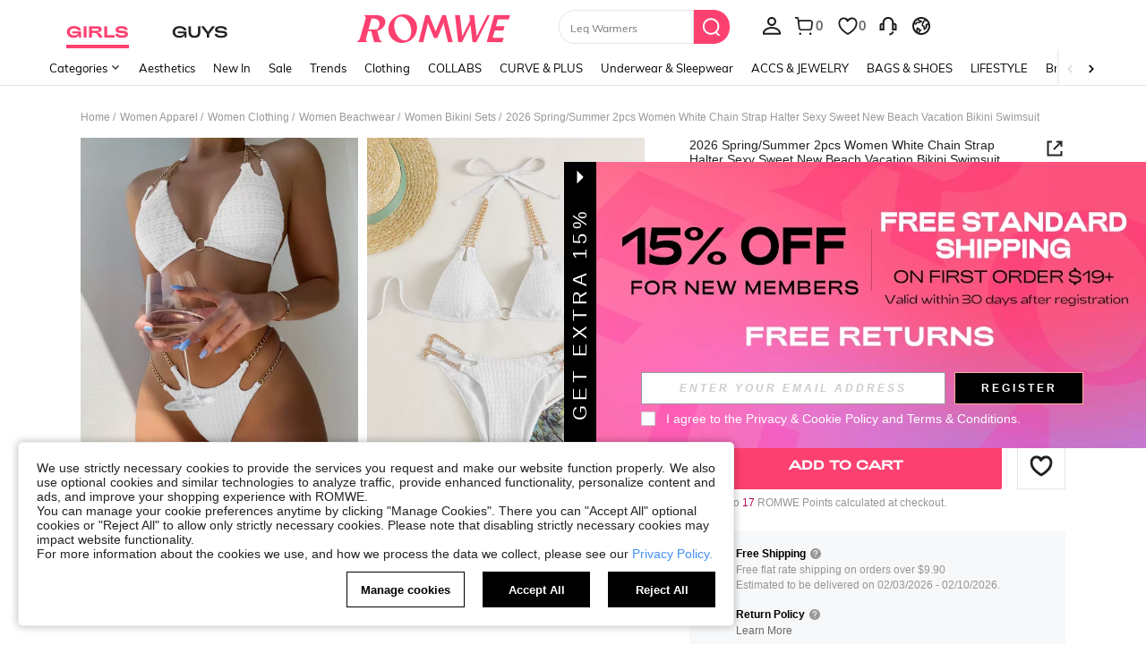

--- FILE ---
content_type: text/html; charset=utf-8
request_url: https://us.romwe.com/Ring-Linked-Chain-Detail-Tie-Back-Micro-Triangle-Bikini-Swimsuit-p-2880258.html
body_size: 130928
content:
<!DOCTYPE html>
<html lang="en" mir="ltr" brd="rw">
<head>
  <meta charset="utf-8" />

  <script>
    var navtrack = {
      navtrack_to: sessionStorage.getItem('navtrack_to') || '',
      navtrack_point: sessionStorage.getItem('navtrack_point') || 0,
      navtrack_startParse: Date.now(),
      navtrack_serverStart: Number("0"),
      navtrack_serverEnd: Number("0")
    }
    sessionStorage.removeItem('navtrack_point')
    sessionStorage.removeItem('navtrack_to')
    
  </script>
  
    <link rel="preload" href="https://cjs.ltwebstatic.com/unpkg/privacy-sdk@0.0.47-alpha.2/dist/privacy-sdk.umd.js" as="script" crossOrigin="anonymous"></link>
<script type="text/javascript" src="https://cjs.ltwebstatic.com/unpkg/privacy-sdk@0.0.47-alpha.2/dist/privacy-sdk.umd.js" crossOrigin='anonymous'></script>
<script type="text/javascript">
  if (!window.privacyInited) {
    window.privacyInited = true
    window.PrivacySDK.PrivacySDK && window.PrivacySDK.PrivacySDK.init({
      lng: 'en',
      env: 'prod',
      businessKey: 'romwe',
      hostID: window.location.hostname,
      brand: 9, // 如果由中间层传，则可不穿
      siteUid: 'rwus', // 如果由中间层传，则可不传
      prefix: '/api/cookieBanner',
      customSettings: {
        agreementTimeout: 1000 * 60 * 60 * 24 * 365,
        enableClearCookie: false,
        notClearCookieList: [],
        extraClearCookieList: {},
        disableInterceptDocumentCookie:  true,
      },
      listeners: {
        onSubmit(reqData) {
          var t = new CustomEvent("privacyCookieSdkSubmit", {
            detail: reqData
          })
          window.dispatchEvent && window.dispatchEvent(t)
        }
      }
    }).catch(e =>  {
      console.error('e:', e)
    })
  }
</script>
  

  <link rel="dns-prefetch" href="//img.ltwebstatic.com">
  <link rel="dns-prefetch" href="//shein.ltwebstatic.com">
  <link rel="preconnect" href="//img.ltwebstatic.com">
  <link rel="preconnect" href="//shein.ltwebstatic.com">
  
    <link rel="dns-prefetch" href="//romwe.ltwebstatic.com">
    <link rel="preconnect" href="//romwe.ltwebstatic.com">
  
  

  <style type="text/css" id="sui-ssr-css">
    
    
  </style>

  

<script>
  ;(function () {
    function insertScript(urls, isModule) {
      const fragment = document.createDocumentFragment()

      for (let i = 0; i < urls.length; i++) {
        const script = document.createElement('script')
        if (isModule) {
          script.type = 'module'
        }
        script.src = urls[i]
        script.crossOrigin = 'anonymous'
        script.async = false
        fragment.appendChild(script)
      }

      document.body.appendChild(fragment)
    }

    function loadScript(urls) {
      insertScript(urls)
    }

    function scriptDelayLoad(urls) {
      window.requestAnimationFrame(function () {
        loadScript(urls)
      })
    }

    let started = false
    function start() {
      if (started) return
      started = true
      
        insertScript(["//romwe.ltwebstatic.com/she_dist/libs/antiin/antiin.1.9.1.min.js","//romwe.ltwebstatic.com/she_dist/libs/vue3.2.41,ejs.min.js","https://common.ltwebstatic.com/dist_bundle/xjqHR52UWJdjKJ0x6QrCsus66rNXR9/2.0.13/1/main.js","//romwe.ltwebstatic.com/she_dist/assets/runtime-bfa84dd9e65323b8.js","//romwe.ltwebstatic.com/she_dist/assets/core-vendors-e010588b9a37ea2c.js","//romwe.ltwebstatic.com/she_dist/assets/lib-polyfill-9d3cbbaf7d274aa8.js","//romwe.ltwebstatic.com/she_dist/assets/lib-lodash-2dd41634b511007d.js","//romwe.ltwebstatic.com/she_dist/assets/lib-sui-391e9886c1dd3ecf.js","//romwe.ltwebstatic.com/she_dist/assets/35066-faac5ff4eb21bcb6.js","//romwe.ltwebstatic.com/she_dist/assets/99023-e2d920c34127fa6a.js","//romwe.ltwebstatic.com/she_dist/assets/16541-0079a19b542bc971.js","//romwe.ltwebstatic.com/she_dist/assets/86025-c7019bb005fcf976.js","//romwe.ltwebstatic.com/she_dist/assets/common-999a6b40e6d9dcaa.js","//romwe.ltwebstatic.com/she_dist/assets/fingerprintjs-fef0037ce00ff656.js","//romwe.ltwebstatic.com/she_dist/assets/swiper-0e73e5bda307b392.js","//romwe.ltwebstatic.com/she_dist/assets/82382-7be09cd6cc06c22a.js","//romwe.ltwebstatic.com/she_dist/assets/82919-ab16e932afdaa9a6.js","//romwe.ltwebstatic.com/she_dist/assets/125-cca0b25cd9695fbe.js","//romwe.ltwebstatic.com/she_dist/assets/934-a1c7fa0da7fa0b99.js","//romwe.ltwebstatic.com/she_dist/assets/49632-2bfe0d144173c03f.js","//romwe.ltwebstatic.com/she_dist/assets/69943-2eaee62648aedfcf.js","//romwe.ltwebstatic.com/she_dist/assets/5315-f95ea9d326628a29.js","//romwe.ltwebstatic.com/she_dist/assets/6379-cb65dfdc8badd793.js","//romwe.ltwebstatic.com/she_dist/assets/6142-bd7367ea2b35f954.js","//romwe.ltwebstatic.com/she_dist/assets/13704-25f09bb7a54594ab.js","//romwe.ltwebstatic.com/she_dist/assets/69369-d8eb8d549cbfe1f9.js","//romwe.ltwebstatic.com/she_dist/assets/73054-d195959996bee8e8.js","//romwe.ltwebstatic.com/she_dist/assets/61220-0aa92795d70e7c8e.js","//romwe.ltwebstatic.com/she_dist/assets/20041-82d5813b50b8a259.js","//romwe.ltwebstatic.com/she_dist/assets/42665-6607263cf0746f97.js","//romwe.ltwebstatic.com/she_dist/assets/42381-83d657577ab194fd.js","//romwe.ltwebstatic.com/she_dist/assets/16101-984bad146435f4af.js","//romwe.ltwebstatic.com/she_dist/assets/98343-8ee78be02b407ece.js","//romwe.ltwebstatic.com/she_dist/assets/8807-dd91480255707ac0.js","//romwe.ltwebstatic.com/she_dist/assets/85114-939d94f740fe42af.js","//romwe.ltwebstatic.com/she_dist/assets/26391-ac8442f09d52c875.js","//romwe.ltwebstatic.com/she_dist/assets/59942-2e66cb511ddb3286.js","//romwe.ltwebstatic.com/she_dist/assets/24005-0f6391a3aabdf977.js","//romwe.ltwebstatic.com/she_dist/assets/503-4ac55c90ec94b443.js","//romwe.ltwebstatic.com/she_dist/assets/76750-2e6e258634dd3bfe.js","//romwe.ltwebstatic.com/she_dist/assets/23423-fabea598e8c5997f.js","//romwe.ltwebstatic.com/she_dist/assets/goods_detail_v3-a78dc084553c3472.js","//romwe.ltwebstatic.com/she_dist/assets/73113-ae8a9b232486b8bb.js","//romwe.ltwebstatic.com/she_dist/assets/74302-95f4062ea7246912.js","//romwe.ltwebstatic.com/she_dist/assets/footer-c992e1380bbf2302.js"])
      
    }

    document.addEventListener('DOMContentLoaded', start)
    setTimeout(function () {
      if (window.hasOwnProperty('gbRawData')) {
        start()
      } else {
        document.addEventListener('SRenderInitialPropsLoaded', start)
      }
    }, 3000)
  })()
</script>


  
  
    <title>Our 2026 Spring/Summer 2pcs Women White Chain Strap Halter Sexy Sweet New Beach Vacation Bikini Swimsuit is such a vibe - ROMWE</title>
  

  
    <meta name='description' content='Our 2026 Spring/Summer 2pcs Women White Chain Strap Halter Sexy Sweet New Beach Vacation Bikini Swimsuit? You love to see it.'>
  
  
  
    <meta name='keywords' content='Romwe, Alternative Clothing, Trendy Clothing, Graphic Tees, New Mini Skirts, New Style Kawaii Clothing, New Style Punk Clothing, New Style Goth Clothing, Rave Outfits, Fairycore, Cottagecore Outfits, Bodycon Dress, Y2K Outfits, Cosplay, Emo Outfits,  New Style Streetwear Clothing, New Style Festival Clothing, Crop Tops, Platform Shoes, Bustier Top, Baby Tee, EDM clothing'>
  

  

  

  <meta http-equiv="Cache-Control" content="no-cache,no-store,must-revalidate" />
  <meta http-equiv="Pragma" content="no-cache" />
  <meta http-equiv="Expires" content="0" />
  <meta name="site-info" data-lang="us" data-lang-path="" data-app-language="en" data-siteUID="rwus"/>
  <meta name="google" content="notranslate" />
  <meta name="viewport" id="viewport" content="width=device-width, initial-scale=1, maximum-scale=1, maximum-scale=1, user-scalable=no">

  
  <link rel="apple-touch-icon" sizes="72x72" href="//romwe.ltwebstatic.com/she_dist/rw_images/touch-icon-ipad-72-3349dd3505.png" />
  <link rel="apple-touch-icon" sizes="120x120" href="//romwe.ltwebstatic.com/she_dist/rw_images/touch-icon-ipad-120-7286973105.png" />
  
  <link rel="apple-touch-icon" sizes="144x144" href="//romwe.ltwebstatic.com/she_dist/rw_images/touch-icon-ipad-144-4d98ce6555.png" />

  
  

<style>
  /* muli-regular - latin */
  @font-face {
    font-family: 'Muli';
    font-style: normal;
    font-weight: 400;
    font-display: swap;
    src: url('//romwe.ltwebstatic.com/she_dist/font/muli-v13-latin-regular.eot');
    /* IE9 Compat Modes */
    src: local('Muli Regular'), local('Muli-Regular'),
      url('//romwe.ltwebstatic.com/she_dist/font/muli-v13-latin-regular.eot?#iefix') format('embedded-opentype'),
      /* IE6-IE8 */
      url('//romwe.ltwebstatic.com/she_dist/font/muli-v13-latin-regular.woff2') format('woff2'),
      /* Super Modern Browsers */
      url('//romwe.ltwebstatic.com/she_dist/font/muli-v13-latin-regular.woff') format('woff'),
      /* Modern Browsers */
      url('//romwe.ltwebstatic.com/she_dist/font/muli-v13-latin-regular.ttf') format('truetype'),
      /* Safari, Android, iOS */
      url('//romwe.ltwebstatic.com/she_dist/font/muli-v13-latin-regular.svg#Muli') format('svg');
    /* Legacy iOS */
  }

  /* muli-600 - latin */
  @font-face {
    font-family: 'Muli';
    font-style: normal;
    font-weight: 600;
    font-display: swap;
    src: url('//romwe.ltwebstatic.com/she_dist/font/muli-v13-latin-600.eot');
    /* IE9 Compat Modes */
    src: local('Muli SemiBold'), local('Muli-SemiBold'),
      url('//romwe.ltwebstatic.com/she_dist/font/muli-v13-latin-600.eot?#iefix') format('embedded-opentype'),
      /* IE6-IE8 */
      url('//romwe.ltwebstatic.com/she_dist/font/muli-v13-latin-600.woff2') format('woff2'),
      /* Super Modern Browsers */
      url('//romwe.ltwebstatic.com/she_dist/font/muli-v13-latin-600.woff') format('woff'),
      /* Modern Browsers */
      url('//romwe.ltwebstatic.com/she_dist/font/muli-v13-latin-600.ttf') format('truetype'),
      /* Safari, Android, iOS */
      url('//romwe.ltwebstatic.com/she_dist/font/muli-v13-latin-600.svg#Muli') format('svg');
    /* Legacy iOS */
  }

  /* muli-700 - latin */
  @font-face {
    font-family: 'Muli';
    font-style: normal;
    font-weight: 700;
    font-display: swap;
    src: url('//romwe.ltwebstatic.com/she_dist/font/muli-v16-latin-700.eot');
    /* IE9 Compat Modes */
    src: local('Muli Bold'), local('Muli-Bold'),
      url('//romwe.ltwebstatic.com/she_dist/font/muli-v16-latin-700.eot?#iefix') format('embedded-opentype'),
      /* IE6-IE8 */
      url('//romwe.ltwebstatic.com/she_dist/font/muli-v16-latin-700.woff2') format('woff2'),
      /* Super Modern Browsers */
      url('//romwe.ltwebstatic.com/she_dist/font/muli-v16-latin-700.woff') format('woff'),
      /* Modern Browsers */
      url('//romwe.ltwebstatic.com/she_dist/font/muli-v16-latin-700.ttf') format('truetype'),
      /* Safari, Android, iOS */
      url('//romwe.ltwebstatic.com/she_dist/font/muli-v16-latin-700.svg#Muli') format('svg');
    /* Legacy iOS */
  }
</style>




<style>
  @font-face {
    font-family: 'Adieu';
    font-style: normal;
    font-weight: 400;
    font-display: swap;
    src: url('//romwe.ltwebstatic.com/she_dist/font/Adieu-Regular.woff2') format('woff2'),
      /* Super Modern Browsers */
      url('//romwe.ltwebstatic.com/she_dist/font/Adieu-Regular.woff') format('woff'),
      /* Modern Browsers */
      url('//romwe.ltwebstatic.com/she_dist/font/Adieu-Regular.ttf') format('truetype');
    /* Safari, Android, iOS */
  }

  @font-face {
    font-family: 'Adieu';
    font-style: normal;
    font-weight: 700;
    font-display: swap;
    src: url('//romwe.ltwebstatic.com/she_dist/font/Adieu-Bold.woff2') format('woff2'),
      /* Super Modern Browsers */
      url('//romwe.ltwebstatic.com/she_dist/font/Adieu-Bold.woff') format('woff'),
      /* Modern Browsers */
      url('//romwe.ltwebstatic.com/she_dist/font/Adieu-Bold.ttf') format('truetype');
    /* Safari, Android, iOS */
  }
</style>

  
  
  <link rel="stylesheet" type="text/css" href="//romwe.ltwebstatic.com/she_dist/rw_css/RW_shein-purge-main-3894e6bb9a.css">



  <!-- oest sdk -->
<!-- <script src="https://cjs.ltwebstatic.com/unpkg/@shein-aidc/basis-oest@1.0.0/dist/oest.iife.min.js"></script> -->
<script>
function ownKeys(l,a){var f=Object.keys(l);if(Object.getOwnPropertySymbols){var u=Object.getOwnPropertySymbols(l);a&&(u=u.filter(function(v){return Object.getOwnPropertyDescriptor(l,v).enumerable})),f.push.apply(f,u)}return f}function _objectSpread(l){for(var a=1;a<arguments.length;a++){var f=arguments[a]!=null?arguments[a]:{};a%2?ownKeys(Object(f),!0).forEach(function(u){_defineProperty(l,u,f[u])}):Object.getOwnPropertyDescriptors?Object.defineProperties(l,Object.getOwnPropertyDescriptors(f)):ownKeys(Object(f)).forEach(function(u){Object.defineProperty(l,u,Object.getOwnPropertyDescriptor(f,u))})}return l}function _classCallCheck(l,a){if(!(l instanceof a))throw new TypeError("Cannot call a class as a function")}function _defineProperties(l,a){for(var f=0;f<a.length;f++){var u=a[f];u.enumerable=u.enumerable||!1,u.configurable=!0,"value"in u&&(u.writable=!0),Object.defineProperty(l,_toPropertyKey(u.key),u)}}function _createClass(l,a,f){return a&&_defineProperties(l.prototype,a),f&&_defineProperties(l,f),Object.defineProperty(l,"prototype",{writable:!1}),l}function _defineProperty(l,a,f){return(a=_toPropertyKey(a))in l?Object.defineProperty(l,a,{value:f,enumerable:!0,configurable:!0,writable:!0}):l[a]=f,l}function _toPropertyKey(l){var a=_toPrimitive(l,"string");return _typeof(a)=="symbol"?a:a+""}function _toPrimitive(l,a){if(_typeof(l)!="object"||!l)return l;var f=l[Symbol.toPrimitive];if(f!==void 0){var u=f.call(l,a||"default");if(_typeof(u)!="object")return u;throw new TypeError("@@toPrimitive must return a primitive value.")}return(a==="string"?String:Number)(l)}function _typeof(l){return _typeof=typeof Symbol=="function"&&typeof Symbol.iterator=="symbol"?function(a){return typeof a}:function(a){return a&&typeof Symbol=="function"&&a.constructor===Symbol&&a!==Symbol.prototype?"symbol":typeof a},_typeof(l)}var GLOBAL_SN_OEST=function(){"use strict";var l=function(){var t={Math:{},DS:{},Type:{}};return t.Type.TypeUtil=function(){throw new Error("$System.Type.TypeUtil is a static class.")},t.Type.TypeUtil.isString=function(e){return typeof e=="string"||_typeof(e)=="object"&&e instanceof String},t.Type.TypeUtil.isDate=function(e){return _typeof(e)=="object"&&e instanceof Date},t.Type.TypeUtil.isRegExp=function(e){return _typeof(e)=="object"&&e instanceof RegExp},t.Type.TypeUtil.isArray=function(e){return _typeof(e)=="object"&&e instanceof Array},t.Type.TypeUtil.isNumber=function(e){return!isNaN(e)},t.Type.TypeUtil.isBoolean=function(e){return typeof e=="boolean"||_typeof(e)=="object"&&e instanceof Boolean},t.Type.TypeUtil.isFunction=function(e){return typeof e=="function"||_typeof(e)=="object"&&e instanceof Function},t.Type.TypeUtil.isInteger=function(e){return t.Type.TypeUtil.isNumber(e)&&Math.round(e)==e},t.Type.TypeUtil.isFloat=function(e){return t.Type.TypeUtil.isString(e)?!1:t.Type.TypeUtil.isNumber(e)&&Math.round(e)!=e},t.Type.TypeUtil.isError=function(e){return _typeof(e)=="object"&&e instanceof Error},t.DS.HashTable=function(){this.o={};for(key in this.o)delete this.o[key];this.size=0},t.DS.HashTable.prototype.getSize=function(){return this.size},t.DS.HashTable.prototype.set=t.DS.HashTable.prototype.add=function(e,n){e in this.o||this.size++,this.o[e]={v:n}},t.DS.HashTable.prototype.get=function(e){return e in this.o?this.o[e].v:null},t.DS.HashTable.prototype.hasThisKey=function(e){return e in this.o},t.DS.HashTable.prototype.getKeyListByValue=function(e){var n=[];for(key in this.o)this.o[key].v==e&&n.push(key);return n},t.DS.HashTable.prototype.remove=function(e){e in this.o&&(this.size--,delete this.o[e].v,delete this.o[e])},t.DS.HashTable.prototype.removeAll=function(){for(key in this.o)delete this.o[key].v,delete this.o[key];this.size=0},t.DS.HashTable.prototype.getO=function(){return this.o},t.DS.HashTable.prototype.join=function(e,n){var i=[];for(key in this.o)i.push(key+e+this.get(key));return i.join(n)},t.DS.HashTable.dispose=function(e){e.dispose(),e=null},t.DS.HashTable.prototype.dispose=function(){this.removeAll()},t.Math.IntUtil=function(){throw new Error("$System.Math.IntUtil is a static class.")},t.Math.IntUtil.dec2Bin=function(e){return e.toString(2)},t.Math.IntUtil.hexNumArray=["0","1","2","3","4","5","6","7","8","9","A","B","C","D","E","F"],t.Math.IntUtil.dec2Hex=function(e){return e.toString(16).toUpperCase()},t.Math.IntUtil.numHexArray={0:"0",1:"1",2:"2",3:"3",4:"4",5:"5",6:"6",7:"7",8:"8",9:"9",A:"10",B:"11",C:"12",D:"13",E:"14",F:"15"},t.Math.IntUtil.hex2Dec=function(e){return parseInt(e,16)},t.Math.IntUtil.bin2Dec=function(e){return parseInt(e,2)},t.Math.IntUtil.binHexArray={"0000":"0","0001":"1","0010":"2","0011":"3","0100":"4","0101":"5","0110":"6","0111":"7",1e3:"8",1001:"9",1010:"A",1011:"B",1100:"C",1101:"D",1110:"E",1111:"F"},t.Math.IntUtil.bin2Hex=function(e){for(var n=0;e.charAt(n)=="0";)n++;n>0&&(e=e.substring(n,e.length));var i,r=[],o=t.Math.IntUtil.binHexArray,h=e.length;for(i=h;i>3;i=i-4)r.push(o[e.substring(i-4,i)]);return r.push(o[t.Math.IntUtil.fillZero(e.substring(i-4,i),4)]),r.reverse().join("")},t.Math.IntUtil.hexBinArray={0:"0000",1:"0001",2:"0010",3:"0011",4:"0100",5:"0101",6:"0110",7:"0111",8:"1000",9:"1001",A:"1010",B:"1011",C:"1100",D:"1101",E:"1110",F:"1111"},t.Math.IntUtil.hex2Bin=function(e){for(var n=0;e.charAt(n)=="0";)n++;n>0&&(e=e.substring(n,e.length));for(var i=e.split(""),r=i.length,o=[],h=t.Math.IntUtil.hexBinArray,p=0;p<r;p++)o.push(h[i[p]]);return o.join("")},t.Math.IntUtil.fillZero=function(e,n,i){if(e==""&&!i)return"";for(var r=n-e.length,o="",h=0;h<r;h++)o="0"+o;return o+e},t.Math.IntUtil.__GUIDPool=new t.DS.HashTable,t.Math.IntUtil.__GUIDCheckAndAdd=function(e){return t.Math.IntUtil.__GUIDPool.hasThisKey(e)?!1:(t.Math.IntUtil.__GUIDPool.set(e,!0),!0)},t.Math.IntUtil.genGUIDV4=function(){var e=t.Math.IntUtil.dec2Hex(Math.floor(Math.random()*(t.Math.IntUtil.hex2Dec("FFFFFFFF")+1))),n=t.Math.IntUtil.dec2Hex(Math.floor(Math.random()*65536)),i=t.Math.IntUtil.fillZero(t.Math.IntUtil.dec2Bin(Math.floor(Math.random()*65536)),16),r=t.Math.IntUtil.bin2Hex(i.substr(0,12)+"0100"),o=t.Math.IntUtil.fillZero(t.Math.IntUtil.dec2Bin(Math.floor(Math.random()*256))),h=t.Math.IntUtil.bin2Hex(o.substr(0,5)+"01"+o.substr(7,1)),p=t.Math.IntUtil.dec2Hex(Math.floor(Math.random()*256)),y=t.Math.IntUtil.dec2Hex(Math.floor(Math.random()*(t.Math.IntUtil.hex2Dec("FFFFFFFFFFFF")+1)));e=t.Math.IntUtil.fillZero(e,8),n=t.Math.IntUtil.fillZero(n,4),r=t.Math.IntUtil.fillZero(r,4),h=t.Math.IntUtil.fillZero(h,2),p=t.Math.IntUtil.fillZero(p,2),y=t.Math.IntUtil.fillZero(y,12);var d=e+"_"+n+"_"+r+"_"+h+p+"_"+y;return t.Math.IntUtil.__GUIDCheckAndAdd(d)?d:t.Math.IntUtil.genGUIDV4()},t.Math.IntUtil.fillRnd=function(e,n,i){if(e==""&&!i)return"";c=n-e.length;var r="";return c>0&&(r=t.Math.IntUtil.dec2Hex(Math.floor(Math.random()*(t.Math.IntUtil.hex2Dec("FFFFFFFFFFFF")+1))),r=r.substring(0,c)),r+e},t.Math.IntUtil.genGUID=function(){var e=t.Math.IntUtil.dec2Hex(Math.floor(Math.random()*(t.Math.IntUtil.hex2Dec("FFFFFFFF")+1))),n=t.Math.IntUtil.dec2Hex(Math.floor(Math.random()*65536)),i=t.Math.IntUtil.fillZero(t.Math.IntUtil.dec2Bin(Math.floor(Math.random()*65536)),16),r=t.Math.IntUtil.bin2Hex(i.substr(0,12)+"0100"),o=t.Math.IntUtil.fillZero(t.Math.IntUtil.dec2Bin(Math.floor(Math.random()*256))),h=t.Math.IntUtil.bin2Hex(o.substr(0,5)+"01"+o.substr(7,1)),p=t.Math.IntUtil.dec2Hex(Math.floor(Math.random()*256)),y=t.Math.IntUtil.dec2Hex(Math.floor(Math.random()*1e12));e=t.Math.IntUtil.fillZero(e,8),n=t.Math.IntUtil.fillZero(n,4),r=t.Math.IntUtil.fillZero(r,4),h=t.Math.IntUtil.fillZero(h,2),p=t.Math.IntUtil.fillZero(p,2),y=t.Math.IntUtil.fillRnd(y,12);var d=y+"_"+n+"_"+r+"_"+h+p+"_"+e;return t.Math.IntUtil.__GUIDCheckAndAdd(d)?d:t.Math.IntUtil.genGUID()},t.Math.IntUtil.genGUIDV4()};function a(s){var t=/^[A-Za-z0-9+/]+={0,2}$/;if(!t.test(s))return!1;try{var e=g(s),n=/^(.*)\|\d{10,13}\|(.*)$/;return n.test(e)}catch{return!1}}function f(s){var t=/^[0-9a-fA-F]{8}_[0-9a-fA-F]{4}_[0-9a-fA-F]{4}_[0-9a-fA-F]{4}_[0-9a-fA-F]{12}$/i;return t.test(s)}function u(s){try{if(a(s)||!f(s))return s;var t=Date.now(),e="|".concat(t,"|"),n=s.split(""),i=Math.floor(Math.random()*(s.length+1));n.splice(i,0,e);var r=n.join(""),o=S(r);return o}catch{return s}}function v(s){try{if(!a(s))return s;var t=g(s);if(t.includes("|")){var e=new RegExp("\\|\\d+\\|"),n=t.replace(e,"");return n}return t}catch{return s}}var g=function(t){return typeof window!="undefined"&&typeof window.atob=="function"?window.atob(t):typeof global!="undefined"?Buffer.from(t,"base64").toString("binary"):t},S=function(t){return typeof window!="undefined"&&typeof window.btoa=="function"?window.btoa(t):typeof global!="undefined"?Buffer.from(t,"binary").toString("base64"):t},m="Y29va2llSWQ=",_=function(){return g(m)},b=g("X19zbkkxOE5DQw=="),I=g("X19zbk9lc3Q="),T=400*24*60*60*1e3,D=_(),U="GLOBAL_SN_OEST",F=function(){var t=arguments.length>0&&arguments[0]!==void 0?arguments[0]:"SnOest";return{info:function(n,i,r){return console.info("[INFO]","".concat(t,".").concat(n,": ").concat(i,", ").concat(r))},error:function(n,i,r){return console.error("[ERROR]","".concat(t,".").concat(n,": ").concat(i,", ").concat(r))}}},M=F(),O=function(){function s(){if(_classCallCheck(this,s),_defineProperty(this,"_options",{ssrOest:"",baseUrl:"",needBff:!1,useCC:!0,i18nKey:"",shouldSetCC:!0}),_defineProperty(this,"value",""),typeof window!="undefined"&&window[U])return window[U];typeof window!="undefined"&&(window[U]=this)}return _createClass(s,[{key:"generateUuid",value:function(){var e="";try{e=l(),e=e.replace(/-/g,"_").toUpperCase()}catch(n){M.error("generateUuid","Error generating UUID",n)}return e}},{key:"getCookie",value:function(e){var n="; "+document.cookie,i=n.split("; "+e+"=");if(i.length>=2)return decodeURIComponent(i.pop().split(";").shift())}},{key:"updateLocalStorage",value:function(e){var n,i=this._options,r=i.i18nKey,o=i.shouldSetCC;o&&(n=window.localStorage)!==null&&n!==void 0&&n.setItem&&window.localStorage.setItem(b,JSON.stringify({value:e,expires:Date.now()+T,i18nKey:r}))}},{key:"getSSROest",value:function(){return this._options.ssrOest||""}},{key:"init",value:function(){var e=arguments.length>0&&arguments[0]!==void 0?arguments[0]:{baseUrl:""};try{this._options=_objectSpread(_objectSpread({},this._options),e);var n=this.getSSROest(),i=this.getCookie(D)||"",r=i,o={value:"",expires:0};if(this._options.useCC){var h,p;(h=window.localStorage)!==null&&h!==void 0&&h.getItem(b)?o=JSON.parse(window.localStorage.getItem(b)||""):(p=window.localStorage)!==null&&p!==void 0&&p.getItem(I)&&(o=JSON.parse(window.localStorage.getItem(I)||""))}if(o.value&&o.expires>Date.now()){var y;r=o.value,i&&v(o.value)!=i?(r=i,r=u(r),this.updateLocalStorage(r)):n&&v(o.value)!=v(n)&&(r=n,this.updateLocalStorage(r)),(y=window.localStorage)!==null&&y!==void 0&&y.getItem(b)||this.updateLocalStorage(r),r=u(r),this.setValue(r)}else n&&(r=n,i&&v(n)!=i&&(r=i)),r=r||this.generateUuid(),r=u(r),this.updateLocalStorage(r),this.setValue(r);this._options.needBff&&this.updateOest()}catch(d){M.error("init","init error",d)}}},{key:"setValue",value:function(e){this.value=e}},{key:"getValue",value:function(){return v(this.value)}},{key:"getEnptValue",value:function(){return u(this.value)}},{key:"updateOest",value:function(){var e=this._options.baseUrl,n=e===void 0?"":e,i={};i["x-oest"]=this.getEnptValue();var r="".concat(n,"/bff-api/user-api/init_info/update_oneshot");fetch(r,{method:"POST",headers:i}).then(function(o){return o.json()}).catch(function(o){M.error("updateOest","fetch init_info error",o)})}},{key:"getSiteInfo",value:function(){var e=this,n=this._options.baseUrl,i=n===void 0?"":n,r="".concat(i,"/api/others/getSiteInfo");return fetch(r,{method:"GET"}).then(function(o){return o.json()}).then(function(o){o.ccKey?e.setValue(o.ccKey):e.updateOest()}).catch(function(o){M.error("getSiteInfo","Error getSiteInfo error",o),e.updateOest()})}}])}(),w=function(){if(typeof window!="undefined")return window[U]||(window[U]=new O),window[U]},x=w();return x}();

</script>
<script>
  
  //oest sdk初始化
  window.GLOBAL_SN_OEST.init({
    ssrOest: "MjlDNEUyfDE3NjkzNTk2MTcwMDl8M0VfQzlCRF9DM0Y0XzQ1NkFfODVERjU5RkNCOTBB",
    shouldSetCC: true,
    useCC:true,
    i18nKey: "Curve + Plus",
    
  });
</script>
  <!-- preloads imgs -->
  


  <!-- seo -->

<link rel="alternate" hreflang="en-us" href="https://us.romwe.com/2026-Spring-Summer-2pcs-Women-White-Chain-Strap-Halter-Sexy-Sweet-New-Beach-Vacation-Bikini-Swimsuit-p-2880258.html" />
<link rel="alternate" hreflang="de" href="https://de.romwe.com/2026-Spring-Summer-2pcs-Women-White-Chain-Strap-Halter-Sexy-Sweet-New-Beach-Vacation-Bikini-Swimsuit-p-2880258.html" />
<link rel="alternate" hreflang="es-es" href="https://es.romwe.com/2026-Spring-Summer-2pcs-Women-White-Chain-Strap-Halter-Sexy-Sweet-New-Beach-Vacation-Bikini-Swimsuit-p-2880258.html" />
<link rel="alternate" hreflang="fr" href="https://fr.romwe.com/2026-Spring-Summer-2pcs-Women-White-Chain-Strap-Halter-Sexy-Sweet-New-Beach-Vacation-Bikini-Swimsuit-p-2880258.html" />
<link rel="alternate" hreflang="en-au" href="https://au.romwe.com/2026-Spring-Summer-2pcs-Women-White-Chain-Strap-Halter-Sexy-Sweet-New-Beach-Vacation-Bikini-Swimsuit-p-2880258.html" />
<link rel="alternate" hreflang="ar" href="https://ar.romwe.com/2026-Spring-Summer-2pcs-Women-White-Chain-Strap-Halter-Sexy-Sweet-New-Beach-Vacation-Bikini-Swimsuit-p-2880258.html" />
<link rel="alternate" hreflang="it" href="https://it.romwe.com/2026-Spring-Summer-2pcs-Women-White-Chain-Strap-Halter-Sexy-Sweet-New-Beach-Vacation-Bikini-Swimsuit-p-2880258.html" />
<link rel="alternate" hreflang="en-ca" href="https://ca.romwe.com/2026-Spring-Summer-2pcs-Women-White-Chain-Strap-Halter-Sexy-Sweet-New-Beach-Vacation-Bikini-Swimsuit-p-2880258.html" />
<link rel="canonical" href="https://us.romwe.com/2026-Spring-Summer-2pcs-Women-White-Chain-Strap-Halter-Sexy-Sweet-New-Beach-Vacation-Bikini-Swimsuit-p-2880258.html" />
<link rel="alternate" hreflang="x-default" href="https://www.romwe.com/2026-Spring-Summer-2pcs-Women-White-Chain-Strap-Halter-Sexy-Sweet-New-Beach-Vacation-Bikini-Swimsuit-p-2880258.html" />
<link rel="alternate" media="only screen and (max-width: 640px)" href="https://m.romwe.com/us/2026-Spring-Summer-2pcs-Women-White-Chain-Strap-Halter-Sexy-Sweet-New-Beach-Vacation-Bikini-Swimsuit-p-2880258.html" />





<style>
    
      
          html{font-family:sans-serif;line-height:1.15;-ms-text-size-adjust:100%;-webkit-text-size-adjust:100%}body{margin:0}header,nav,section{display:block}h1{font-size:2em;margin:.67em 0}a{background-color:transparent;-webkit-text-decoration-skip:objects}strong{font-weight:inherit}strong{font-weight:bolder}code{font-family:monospace,sans-serif;font-size:1em}img{border-style:none}svg:not(:root){overflow:hidden}button,input{font-family:sans-serif;font-size:100%;line-height:1.15;margin:0}button,input{overflow:visible}button{text-transform:none}button{-webkit-appearance:button}button::-moz-focus-inner{border-style:none;padding:0}button:-moz-focusring{outline:1px dotted ButtonText}[type=checkbox]{box-sizing:border-box;padding:0}[type=search]{-webkit-appearance:textfield;outline-offset:-2px}[type=search]::-webkit-search-cancel-button,[type=search]::-webkit-search-decoration{-webkit-appearance:none}::-webkit-file-upload-button{-webkit-appearance:button;font:inherit}body,button,code,div,form,h1,h2,h3,h4,h5,header,input,li,nav,p,section,td,ul{margin:0;padding:0}*{box-sizing:border-box}:after,:before{box-sizing:border-box}html{font-size:12px;height:100%}body{font-family:Arial,Helvetica,sans-serif!important;font-size:12px;color:#222;background-color:#fff;height:100%}img[src=""]{visibility:hidden}a{color:#666;text-decoration:none}h1,h2,h3,h4,h5{text-transform:uppercase;font-weight:700;color:#222}h1{font-size:36px}h2{font-size:30px}h3{font-size:24px}h4{font-size:18px}h5{font-size:14px}em{font-style:normal}button,input{font-family:inherit;font-size:inherit;line-height:inherit}img{vertical-align:middle}table{border-collapse:collapse;border-spacing:0}img{border:0}li{list-style:none}input::-ms-clear,input::-ms-reveal{display:none}input[type=search]{box-sizing:content-box;-webkit-appearance:none;-moz-appearance:none;appearance:none}input[type=search]::-webkit-search-cancel-button,input[type=search]::-webkit-search-decoration,input[type=search]::-webkit-search-results-button{-webkit-appearance:none;appearance:none}input::-webkit-contacts-auto-fill-button{-webkit-mask-image:-webkit-image-set(url());-webkit-mask-size:0 0}[tabindex="0"]{outline:0}.svgicon{display:inline-block;width:12px;height:12px;vertical-align:middle;background-repeat:no-repeat}[v-cloak]{display:none!important}.she-v-cloak-none[v-cloak]{display:none!important}.iconfont{font-family:iconfont!important;font-size:12px;font-style:normal;-webkit-font-smoothing:antialiased;-moz-osx-font-smoothing:grayscale}.suiiconfont[class*="_14px"]{font-size:14px}.suiiconfont[class*="_16px"]{font-size:16px}.suiiconfont[class*="_18px"]{font-size:18px}.suiiconfont-critical[class*="_24px"],.suiiconfont[class*="_24px"]{font-size:24px}.suiiconfont[class*="_32px"]{font-size:32px}.suiiconfont[class*="_96px"]{font-size:96px}.she-clearfix:after,.she-clearfix:before{content:" ";display:table}.she-clearfix:after{clear:both}.she-text-center{text-align:center}.she-text-right{text-align:right}.she-none{display:none}.she-block{display:block}.she-hide{display:none!important}.container-header-fluid2{margin-right:auto;margin-left:auto;padding-left:0;padding-right:0}.container-header-fluid2:after,.container-header-fluid2:before{content:" ";display:table}.container-header-fluid2:after{clear:both}.row{margin-left:-10px;margin-right:-10px}.row:after,.row:before{content:" ";display:table}.row:after{clear:both}.col-xs-2,.col-xs-5{position:relative;min-height:1px;padding-left:10px;padding-right:10px}.col-xs-2,.col-xs-5{float:left!important}.col-xs-5{width:41.66666667%}.col-xs-2{width:16.66666667%}.swiper-container{margin-left:auto;margin-right:auto;position:relative;overflow:hidden;z-index:1}.swiper-wrapper{position:relative;width:100%;height:100%;z-index:1;display:flex;box-sizing:content-box}.swiper-wrapper{transform:translate3d(0,0,0)}.swiper-slide{-webkit-flex-shrink:0;-ms-flex:0 0 auto;flex-shrink:0;width:100%;height:100%;position:relative}.swiper-button-next,.swiper-button-prev{position:absolute;top:50%;height:44px;margin-top:-22px;z-index:12}.swiper-button-prev{left:10px;right:auto}.swiper-button-next{right:10px;left:auto}.common-swiperv2__next,.common-swiperv2__prev{width:36px;height:36px;line-height:36px;text-align:center;background:rgba(255,255,255,.94);border-radius:50%;z-index:12;box-shadow:0 2px 5px rgba(0,0,0,.08)}.common-swiperv2__next i,.common-swiperv2__prev i{font-size:16px}.common-swiperv2__next .svgicon,.common-swiperv2__prev .svgicon{width:16px;height:18px}.common-swiperv2__prev{position:absolute;left:10px;right:auto;top:50%;margin-top:-18px}.common-swiperv2__next{position:absolute;right:10px;left:auto;top:50%;margin-top:-18px}.she-btn-black,.she-btn-purple-no-hover,.she-btn-white{display:inline-block;margin-bottom:0;font-weight:400;text-align:center;vertical-align:middle;touch-action:manipulation;background-image:none;background:#fc4070;border:1px solid transparent;border-radius:0;color:#fff;white-space:nowrap;text-decoration:none;text-transform:uppercase;outline:0;border-radius:2px;min-width:144px;height:36px;line-height:34px;padding:0 16px;font-size:15px}.she-btn-black.disabled{background:rgba(252,64,112,.6);color:rgba(255,255,255,.8)}.she-btn-white{background:#fff;border-color:#fc4070;color:#fc4070}.she-btn-purple-no-hover{background:#f3f3f3;border-color:#f3f3f3;color:#aa6e80;letter-spacing:3px}.c-input{width:100%;position:relative}.c-input input{width:100%;height:36px;padding:0 12px;outline:0;border:1px solid #ccc}.c-input input:-webkit-autofill{box-shadow:0 0 0 30px #fff inset}.c-input input::-webkit-input-placeholder{color:#ccc}.c-input input::-moz-placeholder{color:#ccc}.c-input input.input-error{border-color:#d53333}.c-input .input-error-txt{margin-top:6px;color:#d53333}.header-search{position:relative;width:250px;height:38px;margin-top:8px;padding-right:40px;white-space:nowrap}.c-header2 .header-search .search-btn{position:absolute;height:100%;min-width:40px;width:40px;padding:0;right:0;top:0;line-height:36px;text-align:center;vertical-align:middle;border-radius:0 18px 18px 0}.c-header2 .header-search .search-btn .sui_icon_nav_search_24px{display:block;color:#fff;font-weight:400;font-size:24px;text-align:center}.c-header2 .header-search .header-search-input{box-sizing:border-box;border:1px solid #e5e5e5;width:100%;height:100%;padding-left:12px;padding-right:26px;font-size:12px;outline:0;border-radius:18px 0 0 18px}.c-header2 .header-search .header-search-input ::-webkit-input-placeholder{color:#bbb}.c-header2 .header-search .header-search-input ::-moz-placeholder{color:#bbb}@media (max-width:1279px){.c-header2:not(.header-optimize) .header-search{width:200px;height:30px;padding-right:30px}.c-header2:not(.header-optimize) .header-search .header-search-input{padding-right:36px}.c-header2:not(.header-optimize) .header-search .search-btn{line-height:30px;min-width:30px;width:30px}}.c-header2{font-family:Muli,Arial,Helvetica,sans-serif!important;background-color:#fff}.c-header2 .init-font-family,.c-header2 code{font-family:Muli,Arial,Helvetica,sans-serif!important}.c-header2 .header-height,.c-header2 .header-nav{height:124px}.c-header2 .header-nav{position:fixed;left:0;width:100vw;z-index:500;background-color:#fff}.c-header2 .header-wrap{width:100%;height:70px;border-bottom:none;z-index:600;position:relative}.c-header2 .header-wrap .header-logo{padding:0 20px;height:70px;line-height:70px;background-color:#fff;z-index:1}.c-header2 .header-wrap .header-logo:focus{outline:0}.c-header2 .header-wrap .header-logo>a{font-size:30px;text-decoration:none;color:#222}.c-header2 .header-wrap .header-logo>a.header-logo__link-wrap{font-size:0}.c-header2 .header-wrap .header-logo>a:hover{text-decoration:none}.c-header2 .header-wrap .header-logo>a>img{width:auto;max-width:210px;height:54px;padding:0;max-width:160px;height:50px}.c-header2 .header-wrap .header-logo>a>img.header-logo__rw-logo{max-width:180px;height:36px}.c-header2 .header-left-inner{display:flex;font-family:Adieu,Muli,Arial,Helvetica,sans-serif!important}.c-header2 .header-left{position:relative;display:block;padding-right:42px;text-align:left}.c-header2 .header-left .icon-announce-left-big,.c-header2 .header-left .icon-announce-right-big{position:absolute;height:100%;line-height:70px;top:0;width:42px;background-color:#fff;text-align:center}.c-header2 .header-left .icon-announce-left-big{left:10px}.c-header2 .header-left .icon-announce-right-big{right:0}.c-header2 .header-left .first-cate-ctn{display:flex;flex:1;text-align:center}.c-header2 .header-left .first-cate-ctn .first-cate{height:70px;line-height:70px;vertical-align:middle;font-size:18px;text-decoration:none;white-space:nowrap;padding:0 24px;color:#222}.c-header2 .header-left .first-cate-ctn .first-cate.one-first-cate{visibility:hidden}.c-header2 .header-left .first-cate-ctn .first-cate.cate-active{font-weight:700;font-weight:700;background-color:#fff;color:#fc4070}.c-header2 .header-left .first-cate-ctn .first-cate.cate-active .c-header2__cate:after{content:'';position:absolute;bottom:16px;left:0;right:0;height:4px;background-color:#fc4070}.c-header2 .header-right{display:inline-block;box-sizing:border-box;position:relative;height:70px;padding-right:30px;font-size:12px;white-space:nowrap;background-color:#fff}.c-header2 .header-right *{text-align:left}.c-header2 .header-right>div,.c-header2 .header-right>ul{white-space:normal}.c-header2 .header-right a{text-decoration:none}.c-header2 .header-right .cart-num{font-size:14px;font-weight:700;vertical-align:middle}.c-header2 .header-right .free-ship{display:inline-block;width:40%;max-height:70px;margin-right:5px;vertical-align:middle;white-space:normal}.c-header2 .header-right .free-ship>li{height:48px;display:table-cell;vertical-align:middle}.c-header2 .header-right .free-ship>li:not(:first-child){display:none}.c-header2 .header-right .free-ship>li.she-block{display:table-cell}.c-header2 .header-right .free-ship>li.she-none{display:none}.c-header2 .header-right .free-ship>li strong{color:#f99}.c-header2 .header-right .header-right-dropdown-ctn{position:relative;display:inline-block;height:70px;vertical-align:middle}.c-header2 .header-right .header-right-dropdown-ctn.header-right-no-relative{position:static}.c-header2 .header-right .header-right-dropdown-ctn .customer__content{display:flex;align-items:center;justify-content:center;padding:0 5px;height:100%}.c-header2 .header-right .header-right-dropdown-ctn>a{display:flex;align-items:center;padding:0 5px;line-height:70px}.c-header2 .header-right .header-right-dropdown-ctn>a [class*=iconfont]{position:relative;font-size:24px;vertical-align:middle}.c-header2 .header-right .header-right-dropdown-ctn>a.header-right-global{position:relative}.c-header2 .header-right .header-right-dropdown-ctn>a.header-right-global .icon-panel{display:inline-block;width:100%;height:100%}.c-header2 .header-right .header-right-dropdown-ctn>a.header-right-global .icon-panel [class*=iconfont]{color:#666}.c-header2 .header-right .header-right-dropdown-ctn>a .account-nopenum{position:absolute;top:19px;right:4px;width:6px;height:6px;border-radius:50%;background-color:#fc4070}.c-header2 .header-right .header-right-dropdown-ctn .header-right-dropdown{display:none;position:absolute;top:100%;left:0;padding:0 20px;z-index:600;background-color:#fff;padding-right:20px;box-shadow:0 6px 6px 0 rgba(0,0,0,.08)}.c-header2 .header-right .header-right-dropdown-ctn.new .header-right-dropdown{min-width:168px}.c-header2 .header-right .header-right-dropdown-ctn .c-header-dropdown{display:none;position:absolute;top:100%;left:auto;right:25px;width:auto;padding:10px 15px;border:none;background:#fff;z-index:600;box-shadow:0 6px 6px 0 rgba(0,0,0,.08)}.c-header2 .header-right .header-right-dropdown-ctn .c-header-dropdown.dropdown-shopbag{width:400px;padding:0;display:block}.c-header2 .header-right .header-right-dropdown-ctn .c-header-dropdown.global-dropdown{width:270px;padding:20px;white-space:nowrap}.c-header2 .header-right .header-right-dropdown-ctn .c-header-dropdown.global-dropdown .global-s-drop-ctn{position:relative;height:34px;padding:0 10px;line-height:32px;background:#f7f8fa;border:1px solid rgba(0,0,0,.1)}.c-header2 .header-right .header-right-dropdown-ctn .c-header-dropdown.global-dropdown .global-s-drop-ctn>[class*=iconfont]{position:absolute;top:50%;transform:translateY(-50%);right:10px}.c-header2 .header-right .header-right-dropdown-ctn .c-header-dropdown.global-dropdown .global-s-drop-ctn .global-s-drop{position:absolute;top:-1px;left:-1px;right:-1px;max-height:400px;padding:12px;overflow-y:auto;border:1px solid rgba(0,0,0,.1);background-color:#fff;z-index:601}.c-header2 .header-right .header-right-dropdown-ctn .c-header-dropdown.global-dropdown .global-s-drop-ctn .global-s-drop li{height:36px;padding:0 4px;display:flex;align-items:center;justify-content:space-between;color:#767676;border-bottom:1px solid #e5e5e5}.c-header2 .header-right .header-right-dropdown-ctn .c-header-dropdown.global-dropdown .global-s-drop-ctn .global-s-drop li [class*=iconfont]{display:none}.c-header2 .header-right .header-right-dropdown-ctn .c-header-dropdown.global-dropdown .global-s-drop-ctn .global-s-drop li.active{color:#222;font-weight:700}.c-header2 .header-right .header-right-dropdown-ctn .c-header-dropdown.global-dropdown .global-s-drop-ctn .global-s-drop li.active [class*=iconfont]{display:block;font-weight:400;color:#222}.c-header2 .header-right .header-right-dropdown-ctn .c-header-dropdown.global-dropdown .global-title{padding-bottom:10px;margin-bottom:10px;border-bottom:1px solid rgba(0,0,0,.1);font-size:14px;color:#000;font-weight:700}.c-header2 .header-right .header-right-dropdown-ctn .c-header-dropdown.global-dropdown .global-title.no-border-t{padding-bottom:8px;margin-bottom:8px;border-bottom:none}.c-header2 .header-right .header-right-dropdown-ctn .c-header-dropdown.global-dropdown .global-international{margin-top:20px;text-align:center;font-size:14px}.c-header2 .header-right .header-right-dropdown-ctn .c-header-dropdown.global-dropdown .global-international a{color:#5a29bb}.c-header2 .header-right .header-help{position:relative;height:24px;line-height:24px}.c-header2 .header-right .header-help .header-nopenum{width:6px;height:6px;display:block;background:#fc4070;position:absolute;top:0;margin-top:25px;right:4px;border-radius:50%}.c-header2 .header-right .fast-cart-wrap{min-width:45px}.c-header2 .header-right .header-wishlist{position:relative}.c-header2 .header-right .header-wishlist .header-nopenum{width:6px;height:6px;display:block;background:#fc4070;position:absolute;top:19px;left:26px;border-radius:50%}.c-header2 .header-mask{display:none;position:fixed;top:0;bottom:0;left:0;right:0;background-color:rgba(0,0,0,.5);z-index:399}.c-header2__cate{position:relative;display:inline-block;transform:translate(0,0)}.RW-SITE .c-header2.header-optimize .header-right .header-wishlist .header-nopenum{top:14px}.c-header2.header-optimize .header-optimize__content{justify-content:center;padding:0 45px}.c-header2.header-optimize .header-height,.c-header2.header-optimize .header-nav{height:94px;background-color:#fff;height:108px}.c-header2.header-optimize .header-height__search-pro,.c-header2.header-optimize .header-nav__search-pro{height:118px}.c-header2.header-optimize .header-wrap{margin:0 auto;padding:0 20px;display:flex;justify-content:space-between;background-color:#fff;height:56px}.c-header2.header-optimize .header-wrap:after,.c-header2.header-optimize .header-wrap:before{content:none}.c-header2.header-optimize .header-wrap .header-logo{background-color:#fff;height:56px;line-height:56px;padding:0 25px}.c-header2.header-optimize .header-wrap .header-right{background-color:#fff;height:56px}.c-header2.header-optimize .header-wrap .header-right .header-right-dropdown-ctn{height:56px}.c-header2.header-optimize .header-wrap .header-right .header-right-dropdown-ctn>a{height:56px;line-height:56px}.c-header2.header-optimize .header-wrap .header-right-global{background-color:#fff!important}.c-header2.header-optimize .related-search-layout{margin:0 auto;padding:0 20px;display:flex;justify-content:space-between;background-color:#fff}.c-header2.header-optimize .related-search-layout .header-left{width:200px}.c-header2.header-optimize .related-search-layout .j-related-search{flex:1;max-width:916px;padding-right:38px}.c-header2.header-optimize .related-search-layout .j-related-search .related-search__word-skeleton{overflow:hidden;height:22px}.c-header2.header-optimize .related-search-layout .j-related-search .related-search__word-skeleton>div{padding:4px 8px;font-size:12px;font-weight:400;border-radius:0;margin:0 0 12px 12px;background-color:#f6f6f6;text-align:center;text-decoration:none;display:inline-block;width:100px;height:22px}.c-header2.header-optimize .related-search-layout .j-related-search .related-search__word-skeleton>div:first-child{margin-left:0}.c-header2.header-optimize .related-search-layout .header-right{height:auto;width:295px;background-color:inherit}@media (max-width:1279px){.c-header2.header-optimize .related-search-layout .header-left{width:175px;min-width:175px}.c-header2.header-optimize .related-search-layout .header-right{width:216px;min-width:216px}}@media (max-width:450px){.c-header2.header-optimize .related-search-layout .related-search__word-skeleton{display:none}}.c-header2.header-optimize .header-search-container{flex:1;display:flex;justify-content:flex-end;margin-right:27.5px}.c-header2.header-optimize .header-search{flex-basis:250px;max-width:250px;margin-right:48px;margin-left:auto;margin-top:11px;width:auto}.c-header2.header-optimize .isbigsearch .header-right{width:auto}.c-header2.header-optimize .enlarge-search.header-search-container{justify-content:center;margin-right:0}.c-header2.header-optimize .enlarge-search .header-search{flex-basis:530px;max-width:530px}.c-header2.header-optimize .enlarge-search .search-enlarge-pro{flex-basis:916px;max-width:916px}.c-header2.header-optimize .c-nav2{height:42px;display:block;overflow:hidden;padding:0}.c-header2.header-optimize .header-optimize__cate{display:inline-block;height:100%;padding:0 14px;padding:0 10px;line-height:40px;color:#000;font-weight:400;font-size:13px;border-bottom:2px solid transparent;text-decoration:none}.c-header2.header-optimize .header-optimize__cate .first-cate{padding-left:0}.c-header2.header-optimize .header-optimize__cate.active{color:#fc4070;border-color:#222}.c-header2.header-optimize .header-optimize__cate-nav{padding:0 45px;position:relative;z-index:12;padding-right:100px;height:40px;overflow:hidden;display:flex;border-bottom:.5px solid var(--sui-color-gray-weak-1,#e5e5e5);background:var(--sui-color-white,#fff);box-shadow:0 0 0 0 rgba(0,0,0,.04)}.c-header2.header-optimize .header-search-mask{display:none;position:fixed;top:0;bottom:0;left:0;right:0;height:calc(100vh + 94px);background-color:rgba(34,34,34,.3);z-index:40}.c-header2.header-optimize .header-optimize__cate{height:42px!important;border-bottom-width:5px!important}.c-header2.header-optimize .header-optimize__cate.hover{background-color:rgba(0,0,0,.08)}.c-header2.header-optimize .header-optimize__cate-content{position:relative;overflow-x:scroll;overflow-y:hidden;scrollbar-width:none;flex:1}.c-header2.header-optimize .header-optimize__cate-content::-webkit-scrollbar{display:none}.c-header2.header-optimize .header-optimize__cate-controller{position:absolute;white-space:nowrap;font-size:0}.c-header2.header-optimize .header-optimize__cate-arrow{display:inline-flex;position:absolute;top:0;right:0;height:100%;width:50px;line-height:40px;text-align:center;white-space:nowrap;margin-right:47px;color:rgba(0,0,0,.15);background:var(--sui-color-white,#fff)}.c-header2.header-optimize .header-optimize__cate-arrow i{font-size:14px;margin:0 5px}.c-header2.header-optimize .header-optimize__cate-arrow i.active{color:#000}.c-header2.header-optimize .header-optimize__cate-link{color:#000;text-decoration:none}.c-header2.header-optimize .header-optimize__cate-link.hover{text-decoration:none;color:#fc4070;background-color:rgba(0,0,0,.08)}.c-header2.header-optimize .header-optimize__line{width:1px;height:calc(100% - 40px);margin-top:20px;background-color:#e5e5e5}.c-header2.header-optimize .header-optimize__content-detail{display:flex;flex:1}.c-header2.header-optimize .header-optimize__group-two .nav-type__wrapper{display:flex;color:#c44a01;margin-bottom:10px;padding-top:20px}.c-header2.header-optimize .header-optimize__group-two .nav-type__wrapper i{width:16px;height:16px}.c-header2.header-optimize .header-optimize__group-two .nav-type__wrapper .nav-type__title{display:inline-block;vertical-align:top;margin:0 5px;color:#c44a01}.c-header2.header-optimize .header-optimize__group-two .nav-type__img-box{display:flex;flex-wrap:wrap}.c-header2.header-optimize .header-optimize__group-two .nav-type__img-box .nav-type__img-link{flex:0 0 calc(100% / 3)}.c-header2.header-optimize .header-optimize__group-three .nav-type__wrapper{margin-bottom:10px;padding-top:20px}.c-header2.header-optimize .header-optimize__group-three .nav-type__img-box{display:flex;flex-wrap:wrap}.c-header2.header-optimize .header-optimize__group-three .nav-type__img-box .nav-type__img-link{flex:0 0 calc(100% / 7);padding:5px 2px 5px 0;flex:0 0 calc(100% / 11)}.c-header2.header-optimize .nav-type__img-link .nav-type__img{width:64px;height:64px}.c-header2.header-optimize .nav-type__img-link .nav-type__text{width:82px;margin:0 auto;line-height:14px}@media (max-width:1440px){.header-optimize__content-nav{padding-right:20px}.header-optimize__content-detail .header-optimize__group-three .nav-type__wrapper,.header-optimize__content-detail .header-optimize__group-two .nav-type__wrapper{padding-left:calc(100vw * 18 / 1440)}.header-optimize__content-detail .header-optimize__group-two{min-width:295px;max-width:24vw;padding:0 20px}.header-optimize__content-detail .header-optimize__group-three{padding:0 20px;max-width:54vw;max-width:100vw}}@media (max-width:1920px) and (min-width:1440px){.header-optimize__content-nav{padding-right:calc((100vw - 1080px)/ 16)}.header-optimize__content-detail .header-optimize__group-three .nav-type__wrapper,.header-optimize__content-detail .header-optimize__group-two .nav-type__wrapper{padding-left:calc(100vw * 20 / 1600)}.header-optimize__content-detail .header-optimize__group-three .nav-type__img-box .nav-type__img-link .nav-type__img,.header-optimize__content-detail .header-optimize__group-two .nav-type__img-box .nav-type__img-link .nav-type__img{width:calc(82px - (1920px - 100vw)/ 26.67);height:calc(82px - (1920px - 100vw)/ 26.67)}.header-optimize__content-detail .header-optimize__group-two{max-width:26vw;padding:0 calc(calc((100vw - 1080px)/ 16))}.header-optimize__content-detail .header-optimize__group-three{max-width:54vw;padding:0 calc(calc((100vw - 1080px)/ 16));max-width:100vw}}@media (min-width:1920px){.header-optimize__content-nav{padding-right:calc((100vw - 1080px)/ 16)}.header-optimize__content-detail .header-optimize__group-three,.header-optimize__content-detail .header-optimize__group-two{padding:0 calc(calc((100vw - 1080px)/ 16));box-sizing:content-box}.header-optimize__content-detail .header-optimize__group-three .nav-type__wrapper,.header-optimize__content-detail .header-optimize__group-two .nav-type__wrapper{padding-left:calc(100vw * 19 / 1920)}.header-optimize__content-detail .header-optimize__group-three .nav-type__img-box .nav-type__img-link .nav-type__img,.header-optimize__content-detail .header-optimize__group-two .nav-type__img-box .nav-type__img-link .nav-type__img{width:82px;height:82px}.header-optimize__content-detail .header-optimize__group-two{max-width:401px}.header-optimize__content-detail .header-optimize__group-three{max-width:930px;max-width:100vw}}@media (max-width:1279px){.c-header2 .header-wrap .header-logo>a{font-size:25px}.c-header2 .header-wrap .header-logo>a>img{height:40px}.c-header2 .header-left .first-cate-ctn .first-cate{font-size:14px}.c-header2 .header-right .header-help{height:20px;line-height:20px}.c-header2 .header-right .header-right-dropdown-ctn .header-help [class*=iconfont],.c-header2 .header-right .header-right-dropdown-ctn>a [class*=iconfont]{font-size:20px}.c-header2 .header-right .header-wishlist .header-nopenum{top:17px;left:22px}.c-header2 .header-right .header-help .header-nopenum{margin-top:17px;line-height:17px}.c-header2 .header-right .header-right-dropdown-ctn>a .account-nopenum{top:17px}.c-header2.header-optimize .isbigsearch .header-right{width:auto}}.customer-service-box{width:236px!important;padding:18px!important;right:30px!important}.customer-service-area{display:block}.customer-service-area>i{display:table-cell}.customer-service-area .customer-box{padding-left:10px;display:table-cell}.customer-service-area .customer-box .customer-sub-title{height:18px;font-size:14px;font-weight:700;color:#000;line-height:18px}.customer-service-area .customer-box .customer-des{font-size:12px;font-weight:400;margin-top:4px;color:#767676;line-height:17px;white-space:normal}.header-v2__two{display:table-cell;width:100%;vertical-align:top;background-color:#fff}.header-v2__two-cell{display:table-cell}.header-v2__two-arrow{width:50px;text-align:center;white-space:nowrap;padding-right:25px}.header-v2__two-arrow i{display:inline-block;width:20px;color:rgba(0,0,0,.15)}.header-v2__nav2{height:54px;overflow:hidden;padding-right:20px}.header-v2__nav2-wrapper{display:inline-block}.header-v2__nav2-item{position:relative;display:inline-block;height:54px;line-height:54px;font-size:12px;font-weight:700;padding:0 15px;color:#000;color:#666}.header-v2__nav2-txt{display:flex;flex-direction:column;align-items:center;height:100%;border-bottom:2px solid transparent;position:relative}.header-v2__nav2-txt::after{content:'';position:absolute;width:100%;height:100%;top:0;left:0}@media (max-width:1279px){.header-v2__nav2{height:48px}.header-v2__nav2-item{height:48px;line-height:48px}}.c-nav2{position:relative;display:flex;padding:0 20px;height:54px;width:100%;background-color:#fff;box-shadow:0 6px 12px 0 rgba(0,0,0,.04);font-family:Muli,Arial,Helvetica,sans-serif!important}.header-v2__two{display:flex;width:calc(100% - 250px);vertical-align:top}.c-header2.header-optimize .topscroll-hide .header-right .header-right-dropdown-ctn .c-header-dropdown,.c-header2.header-optimize .topscroll-hide .header-right .header-right-dropdown-ctn .header-right-dropdown{transform:translateY(38px)}@media (max-width:1279px){.c-header2 .header-height,.c-header2 .header-nav{height:118px}.c-nav2{height:48px}.header-v2__two{width:calc(100% - 200px)}.c-header2.header-optimize .topscroll-hide .header-right .header-right-dropdown-ctn .c-header-dropdown,.c-header2.header-optimize .topscroll-hide .header-right .header-right-dropdown-ctn .header-right-dropdown{transform:translateY(38px)}}.c-back-wrap{position:fixed;bottom:10px;right:10px;z-index:3000;display:none}.c-back-wrap .back-wrap-show .show-info{background:0 0;width:325px;position:fixed;bottom:8px;right:42px;padding-left:10px;padding-right:20px;padding-top:10px;display:none;z-index:3000}.c-back-wrap .back-wrap-show .show-info::before{content:"";width:0;height:0;border-top:10px solid transparent;border-bottom:10px solid transparent;border-left:10px solid #fff;position:absolute;right:10px;bottom:50px}.c-back-wrap .back-wrap-show .show-info .show-info-ctn{background:#fff}.c-back-wrap .back-wrap-show .show-info .show-info-ctn>h4{width:100%;height:37px;text-align:center;line-height:37px;font-size:18px;font-weight:700;text-transform:uppercase;color:#fff;background:#fc4070}.c-back-wrap .back-wrap-show .show-info .show-info-ctn .show-info-txt{background:url(/she_dist/rw_images/download_qrcode/download_code_bg-0428349dcd.png) center center no-repeat;background-size:cover}.c-back-wrap .back-wrap-show .show-info .show-info-ctn .show-info-txt>p{margin-top:0}.c-back-wrap .back-wrap-show .show-info .show-info-ctn .show-info-txt .to-enjoy{background:#fff;text-align:center;font-size:14px;line-height:25px;padding:0 15px;margin-top:10px}.c-back-wrap .back-wrap-show .show-info .show-info-ctn .show-info-txt .to-enjoy>span{padding:0 3px;text-transform:uppercase}.c-back-wrap .back-wrap-show .show-info .show-info-ctn .show-info-txt .er-percent{text-align:center;font-size:16px;line-height:37px;margin-top:5px}.c-back-wrap .back-wrap-show .show-info .show-info-ctn .show-info-txt .er-percent .percent-first{display:block;color:#e34e60;font-weight:700;font-size:34px;position:relative;top:0;left:0}.c-back-wrap .back-wrap-show .show-info .show-info-ctn .show-info-txt .er-percent .percent-first>em{font-style:normal;margin-left:5px}.c-back-wrap .back-wrap-show .show-info .show-info-ctn .show-info-txt .er-percent .percent-sec{font-size:14px;position:relative;top:0;right:0;text-transform:uppercase;display:inline-block;line-height:1}.c-back-wrap .back-wrap-show .show-info .show-info-ctn .show-info-txt .code-app{width:100%;text-align:center;font-size:14px;font-weight:700;text-transform:uppercase;margin:10px auto 0 auto}.c-back-wrap .back-wrap-show .show-info .show-info-ctn .show-info-txt .code-app span{border:1px dashed #fc4070;padding:5px 10px;display:inline-block;color:#fc4070}.c-back-wrap .back-wrap-show .show-info .j-download-warp{display:flex;padding:20px 20px 20px 20px}.c-back-wrap .back-wrap-show .show-info .j-download-warp .qr-code{width:110px;height:110px;margin-right:20px}.c-back-wrap .back-wrap-show .show-info .j-download-warp .qr-code img{width:110px;height:110px;-o-object-fit:cover;object-fit:cover;border:0;display:block}.c-back-wrap .back-wrap-show .show-info .j-download-warp .link-list{width:130px;height:100px;padding-left:20px;margin-top:5px;border-left:1px dashed #999}.c-back-wrap .back-wrap-show .show-info .j-download-warp .link-list>a{width:100%;height:50px;position:relative;display:flex;align-items:center;color:#222;font-size:13px}.c-back-wrap .back-wrap-show .show-info .j-download-warp .link-list>a i{font-size:30px;margin-right:5px}.c-back-wrap .back-app,.c-back-wrap .c-uptt{width:36px;height:36px;line-height:36px;text-align:center;background:#333;margin-bottom:4px}.c-back-wrap .c-uptt>i{font-size:24px;color:#fff}.c-back-wrap .show-questionnaire{position:relative}.c-back-wrap .show-questionnaire .icon-sverycenter-{display:inline-block;margin-bottom:2px;width:36px;height:36px;line-height:36px;color:#fff;font-size:24px;text-align:center;background:#333}.c-back-wrap .show-questionnaire__info{position:absolute;bottom:2px;right:41px;padding:20px 20px 32px;color:#222;width:315px;box-sizing:border-box;box-shadow:0 0 8px 2px rgba(0,0,0,.1);background:#fff}.c-back-wrap .show-questionnaire__info .title{display:flex;align-items:center;font-size:18px}.c-back-wrap .show-questionnaire__info .title .icon-right{margin-left:10px;font-size:14px}.c-back-wrap .show-questionnaire__info .desc{margin-top:10px;font-size:12px;line-height:14px}.c-back-wrap .show-questionnaire__info .info_bg{position:absolute;top:0;right:0;opacity:.2;transform:rotateY(0)}.c-video{display:none}.c-video .video-wrap2{max-width:1100px;width:100%;position:absolute;top:50%;left:50%;transform:translate(-50%,-50%)}.c-video .video-wrap{position:relative;padding-bottom:56.25%;width:100%;height:0;overflow:hidden}.c-video .video-wrap iframe{position:absolute;top:0;left:0;width:100%;height:100%}
      
    
</style>


    <style data-vue-ssr-id="3ac02b92:0 c4a51ea0:0 4e3fb595:0 74d9d844:0 2e5de928:0 29114e4c:0 33eceed2:0 a661a5c6:0 1086cbce:0 f286dcca:0 c999a750:0 511cb856:0 5060b48b:0 05c91e44:0 79d2a9e4:0 61aff186:0 28b03109:0 5358a9ef:0 bbcfbba0:0 0e90d235:0 8e7209be:0 3847670f:0 656dc88c:0 22b46b2e:0 9ac3f6d6:0 3f498c76:0 c6ed7f22:0">[mir] .goods-detailv2{padding-bottom:85px}.goods-detailv2__media-expand{width:1280px}.goods-detailv2__1200{max-width:1280px}[mir=ltr] .goods-detailv2__1200,[mir=rtl] .goods-detailv2__1200{margin-left:auto;margin-right:auto;padding-left:40px;padding-right:40px}.goods-detailv2__1200:after,.goods-detailv2__1200:before{content:" ";display:table}[mir] .goods-detailv2__1200:after{clear:both}.goods-detailv2 .color-orange-tips{color:#b40954}.goods-detailv2 .addthis-smartlayers{white-space:nowrap}[mir] .goods-detailv2 .addthis-smartlayers .at-share-btn{margin:0 2.5px}[mir] .goods-detailv2 .mgds-recommend{margin-top:100px}[mir] .goods-detailv2 .mgds-recommend .recommend-list-section{margin:0 -5px}.goods-detailv2 .c-recommend-goodsd .recommend-title{font-family:Arial Black}[mir] .goods-detailv2 .c-recommend-goodsd .recommend-title{margin-bottom:25px;margin-top:100px}[mir] .goods-detailv2 .c-recommend-goodsd .recommend-rank{margin-bottom:0}.goods-detailv2 .c-recommend-goodsd .recommend-bottm{font-size:16px}[mir] .cursor-zoom-in{cursor:url(/she_dist/images/cursor-enlarge.ico),auto;cursor:zoom-in}[mir] .cursor-zoom-out{cursor:url(/she_dist/images/cursor-lessen.ico),auto;cursor:zoom-out}.common-hovertips{color:#222;position:absolute;z-index:9}[mir] .common-hovertips{background-color:#fff;border:1px solid #f2f2f2;border-radius:2px;box-shadow:0 2px 5px rgba(0,0,0,.08);padding:10px 15px}.common-hovertips_pos-share{bottom:-50px}[mir=ltr] .common-hovertips_pos-share{left:50%;transform:translateX(-50%)}[mir=rtl] .common-hovertips_pos-share{right:50%;transform:translateX(50%)}.common-hovertips_pos-share:after{content:"";height:10px;position:absolute;top:-6px;width:10px;z-index:1}[mir] .common-hovertips_pos-share:after{background:#fff;border-top:1px solid #f2f2f2}[mir=ltr] .common-hovertips_pos-share:after{border-left:1px solid #f2f2f2;left:50%;margin-left:-6px;transform:rotate(45deg)}[mir=rtl] .common-hovertips_pos-share:after{border-right:1px solid #f2f2f2;margin-right:-6px;right:50%;transform:rotate(-45deg)}.common-hovertips_pos-size{bottom:40px}[mir=ltr] .common-hovertips_pos-size{left:0}[mir=rtl] .common-hovertips_pos-size{right:0}.common-hovertips_pos-size:after{bottom:-6px;content:"";height:12px;position:absolute;width:12px;z-index:1}[mir] .common-hovertips_pos-size:after{background:#fff;border-bottom:1px solid #f2f2f2}[mir=ltr] .common-hovertips_pos-size:after{border-right:1px solid #f2f2f2;left:20px;transform:rotate(45deg)}[mir=rtl] .common-hovertips_pos-size:after{border-left:1px solid #f2f2f2;right:20px;transform:rotate(-45deg)}.common-hovertips_pos-sizeright{bottom:40px}[mir=ltr] .common-hovertips_pos-sizeright{right:0}[mir=rtl] .common-hovertips_pos-sizeright{left:0}.common-hovertips_pos-sizeright:after{bottom:-6px;content:"";height:12px;position:absolute;width:12px;z-index:1}[mir] .common-hovertips_pos-sizeright:after{background:#fff;border-bottom:1px solid #f2f2f2}[mir=ltr] .common-hovertips_pos-sizeright:after{border-right:1px solid #f2f2f2;right:20px;transform:rotate(45deg)}[mir=rtl] .common-hovertips_pos-sizeright:after{border-left:1px solid #f2f2f2;left:20px;transform:rotate(-45deg)}.common-hovertips__pos-addlike{bottom:65px}[mir=ltr] .common-hovertips__pos-addlike{left:50%;transform:translate(-50%)}[mir=rtl] .common-hovertips__pos-addlike{right:50%;transform:translate(50%)}.common-hovertips__pos-addlike:after{bottom:-6px;content:"";height:12px;position:absolute;width:12px;z-index:1}[mir] .common-hovertips__pos-addlike:after{background:#fff;border-bottom:1px solid #f2f2f2}[mir=ltr] .common-hovertips__pos-addlike:after{border-right:1px solid #f2f2f2;left:50%;margin-left:-6px;transform:translateX(-50%);transform:rotate(45deg)}[mir=rtl] .common-hovertips__pos-addlike:after{border-left:1px solid #f2f2f2;margin-right:-6px;right:50%;transform:translateX(50%);transform:rotate(-45deg)}.common-hovertips_pos-reviewspop{color:#767676;line-height:16px;top:27px;white-space:nowrap}[mir=ltr] .common-hovertips_pos-reviewspop{left:0}[mir=rtl] .common-hovertips_pos-reviewspop{right:0}.common-hovertips_pos-reviewspop span{color:#222}.common-hovertips_pos-reviewspop:after{content:"";height:12px;position:absolute;top:-6px;width:12px;z-index:1}[mir] .common-hovertips_pos-reviewspop:after{background:#fff;border-top:1px solid #f2f2f2}[mir=ltr] .common-hovertips_pos-reviewspop:after{border-left:1px solid #f2f2f2;left:31px;transform:rotate(45deg)}[mir=rtl] .common-hovertips_pos-reviewspop:after{border-right:1px solid #f2f2f2;right:31px;transform:rotate(-45deg)}[mir] .goods-detailv2__promotion .c-modal.modal-content{padding:40px 40px 16px}.goods-detailv2__promotion button{display:block;height:44px;width:269px}[mir] .goods-detailv2__promotion button{margin:16px auto}.goods-detailv2__promotion p{font-size:18px}.goods-detailv2__media{width:1280px}[mir=ltr] .goods-detailv2__media,[mir=rtl] .goods-detailv2__media{margin-left:auto;margin-right:auto;padding-left:0;padding-right:0}[mir=ltr] .goods-detailv2__media-inner,[mir=rtl] .goods-detailv2__media-inner{padding-left:40px;padding-right:40px}@media (max-width:1440px){.goods-detailv2__media{width:1173px;width:1280px}}@media (max-width:1366px){.goods-detailv2__media{width:1074px;width:1180px}}@media (max-width:1150px){.goods-detailv2__media{width:1074px}}@media (max-width:1074px){.goods-detailv2__media{width:100%}[mir=ltr] .goods-detailv2__media-inner,[mir=rtl] .goods-detailv2__media-inner{padding-left:25px;padding-right:25px}}@media (min-width:1366px) and (max-width:1439px){.goods-detailv2__media-small{width:1074px}.goods-detailv2__media-small .product-intro__main{width:354px}.goods-detailv2__media-small .product-intro__gallery{width:414px}.goods-detailv2__media-small .product-intro__info{width:530px}.goods-detailv2__media-small .outfit-recommend__btn{font-size:13px}[mir] .goods-detailv2__media-small .outfit-recommend__btn{padding:8px 14px}}@media (min-width:1440px) and (max-width:1535px){.goods-detailv2__media-small .product-intro__main{width:453px}.goods-detailv2__media-small .product-intro__gallery{width:513px}.goods-detailv2__media-small .product-intro__info{width:431px}}@media (min-width:1536px) and (max-width:1919px){.goods-detailv2__media-small .product-intro__main{width:426px}.goods-detailv2__media-small .product-intro__gallery{width:486px}.goods-detailv2__media-small .product-intro__info{width:458px}}@media (min-width:1920px){.goods-detailv2__media-small{width:1280px}.goods-detailv2__media-small .product-intro__main{width:589px}.goods-detailv2__media-small .product-intro__gallery{width:649px}.goods-detailv2__media-small .product-intro__info{width:501px}.goods-detailv2__media-small .outfit-recommend__btn{font-size:12px}[mir] .goods-detailv2__media-small .outfit-recommend__btn{padding:10px 16px}}@media (max-width:1440px){.goods-detailv2__media-expand{width:1280px}}@media (max-width:1366px){.goods-detailv2__media-expand{width:1180px}}@media (max-width:1150px){.goods-detailv2__media-expand{width:1074px}}@media (max-width:1074px){.goods-detailv2__media-expand{width:100%}}
.bread-crumb{font-size:12px;white-space:nowrap}[mir] .bread-crumb__inner{padding:16px 0}.bread-crumb__item{align-items:center;display:inline-flex}.bread-crumb__item-split{color:#999}[mir=ltr] .bread-crumb__item-split{margin-left:3px;margin-right:5px}[mir=rtl] .bread-crumb__item-split{margin-left:5px;margin-right:3px}.bread-crumb__item-link{color:#999;height:14px;line-height:14px}.bread-crumb .over-hidden{overflow:hidden;text-overflow:ellipsis;white-space:nowrap}
.product-intro{display:flex;position:relative}.product-intro__galleryWrap{width:730px}.product-intro__gallery{display:flex;height:-webkit-fit-content;height:-moz-fit-content;height:fit-content;position:-webkit-sticky;position:sticky;top:0}[mir=ltr] .product-intro__gallery{padding-left:60px}[mir=rtl] .product-intro__gallery{padding-right:60px}.product-intro__gallery_active{position:relative}.product-intro .gallery-fixed{position:absolute}[mir=ltr] .product-intro .gallery-fixed{left:0}[mir=rtl] .product-intro .gallery-fixed{right:0}.product-intro__thumbs{height:100%;position:absolute;top:0;width:60px}[mir=ltr] .product-intro__thumbs{left:0;padding-right:3px}[mir=rtl] .product-intro__thumbs{padding-left:3px;right:0}.product-intro__thumbs-inner{height:100%;overflow-y:auto}.product-intro__thumbs-inner::-webkit-scrollbar{width:5px}[mir] .product-intro__thumbs-inner::-webkit-scrollbar{background:#fff}[mir] .product-intro__thumbs-inner::-webkit-scrollbar-thumb{background-color:transparent;border-radius:3px}[mir] .product-intro__thumbs-inner::-webkit-scrollbar-track{background-color:#fff;border-radius:3px}[mir] .product-intro__thumbs-inner:hover::-webkit-scrollbar-thumb{background-color:#e0e0e0}.product-intro__thumbs-item{overflow:hidden;position:relative;width:50px}[mir] .product-intro__thumbs-item{cursor:pointer;margin-bottom:5px}.product-intro__thumbs-item_active:before{bottom:0;content:"";display:block;height:100%;position:absolute;top:0;width:100%;z-index:999}[mir] .product-intro__thumbs-item_active:before{background:transparent;border:1px solid #222;box-shadow:inset 0 0 0 2px #fff}[mir=ltr] .product-intro__thumbs-item_active:before,[mir=rtl] .product-intro__thumbs-item_active:before{left:0;right:0}.product-intro .s-swiper-container.swiper-container-position{position:static}.product-intro__thumbs-video{height:68px}[mir] .product-intro__thumbs-video{background-color:#f7f6f7}.product-intro__thumbs-videoFix{bottom:0;position:-webkit-sticky;position:sticky}[mir] .product-intro__thumbs-lastVideo{margin-bottom:0}.product-intro__main{overflow:hidden;position:relative;width:670px}.product-intro__main .common-swiperv2__next,.product-intro__main .common-swiperv2__prev{opacity:0;pointer-events:auto}[mir=ltr] .product-intro__main .common-swiperv2__prev{left:15px}[mir=ltr] .product-intro__main .common-swiperv2__next,[mir=rtl] .product-intro__main .common-swiperv2__prev{right:15px}[mir=rtl] .product-intro__main .common-swiperv2__next{left:15px}.product-intro__main:hover .common-swiperv2__next,.product-intro__main:hover .common-swiperv2__prev{opacity:1}.product-intro__main .s-swiper-wrapper{display:flex;position:relative}.product-intro__main .s-swiper-slide{flex:0 0 auto;height:0;position:relative;width:100%}.product-intro__main .s-swiper-slide.product-intro__main-itemRw{width:50%}.product-intro__main .outfit-wrap{position:absolute;top:0;width:100%;z-index:1}[mir=ltr] .product-intro__main .outfit-wrap{left:0}[mir=rtl] .product-intro__main .outfit-wrap{right:0}.product-intro__main-loading{max-width:140px;position:absolute;top:50%;transition:opacity .1s,transform .25s cubic-bezier(.17,.88,.32,1.28);width:18%;z-index:1}[mir=ltr] .product-intro__main-loading{left:50%;transform:translate3d(-50%,-50%,1px) scale(.7)}[mir=rtl] .product-intro__main-loading{right:50%;transform:translate3d(50%,-50%,1px) scale(.7)}.product-intro__main-loading .loading-trace{stroke-width:6%;fill:none;stroke:rgba(0,0,0,.8);stroke-opacity:.6}.product-intro__main-loading .loading-circle{bottom:0;position:absolute;top:0;fill:none;stroke-width:6%;stroke:#fcfcfc;stroke-opacity:1;stroke-linecap:round;stroke-dasharray:200;stroke-dashoffset:200}[mir=ltr] .product-intro__main-loading .loading-circle{animation:rotate-ltr 2s linear .25s infinite,dash 1.5s ease-in-out .25s infinite;left:0;right:0}[mir=rtl] .product-intro__main-loading .loading-circle{animation:rotate-rtl 2s linear .25s infinite,dash 1.5s ease-in-out .25s infinite;left:0;right:0}@keyframes rotate-ltr{to{transform:rotate(1turn)}}@keyframes rotate-rtl{to{transform:rotate(-1turn)}}@keyframes dash{0%{stroke-dasharray:1,200;stroke-dashoffset:0}50%{stroke-dasharray:89,200;stroke-dashoffset:-35px}to{stroke-dasharray:89,200;stroke-dashoffset:-124px}}.product-intro__main-item{height:0}.product-intro__main-item .cover-frame{display:block;height:100%;position:absolute;top:0;width:100%;z-index:1}[mir] .product-intro__main-item .cover-frame{background-color:transparent}[mir=ltr] .product-intro__main-item .cover-frame{left:0}[mir=rtl] .product-intro__main-item .cover-frame{right:0}.product-intro__play .svgicon{font-size:24px;height:24px;position:absolute;text-indent:1px;top:13px;width:24px}[mir] .product-intro__play .svgicon{background-color:#fff;border-radius:15px;text-align:center}[mir=ltr] .product-intro__play .svgicon{left:50%;transform:translateX(-50%)}[mir=rtl] .product-intro__play .svgicon{right:50%;transform:translateX(50%)}.product-intro__play div{bottom:10px;font-size:10px;font-weight:700;position:absolute}[mir=ltr] .product-intro__play div{left:50%;transform:translateX(-50%)}[mir=rtl] .product-intro__play div{right:50%;transform:translateX(50%)}.product-intro__video-lazy{height:100%;position:absolute;top:0;width:100%}.product-intro__interest-img img{height:100%;width:100%}.product-intro .product-black-flag{height:auto;position:absolute;top:0;width:100%;z-index:1}[mir=ltr] .product-intro .product-black-flag{left:0}[mir=rtl] .product-intro .product-black-flag{right:0}.product-intro .product-brand-flag{height:auto;position:absolute;top:0;width:100%;z-index:1}[mir=ltr] .product-intro .product-brand-flag{left:0}[mir=rtl] .product-intro .product-brand-flag{right:0}.product-intro .product-series-flag{bottom:0;height:auto;position:absolute;width:100%;z-index:1}[mir=ltr] .product-intro .product-series-flag{left:0}[mir=rtl] .product-intro .product-series-flag{right:0}.product-intro__info{color:#222;font-size:14px;min-height:893px;width:420px}[mir=ltr] .product-intro__info{margin-left:50px}[mir=rtl] .product-intro__info{margin-right:50px}.product-intro__info-sticky{position:-webkit-sticky;position:sticky;top:14px;z-index:1}[mir] .product-intro__select-box{border-top:1px dashed #e5e5e5;padding-top:10px}[mir] .product-intro__color,[mir] .product-intro__qty,[mir] .product-intro__size{margin-top:15px}.product-intro .fitanalytics__button-text{color:#5a29bb!important;text-decoration:none!important}[brd=rw] .product-intro .fitanalytics__button-text{color:#f99!important}.product-intro .fitanalytics__button-text:hover{text-decoration:underline!important}.product-intro .fitanalytics__button-text:before{content:"";display:inline-block;height:16px;vertical-align:middle;width:16px}[mir] .product-intro .fitanalytics__button-text:before{background:url("[data-uri]") no-repeat 50% /16px 16px;margin-top:-2px}[mir=ltr] .product-intro .fitanalytics__button-text:before{margin-right:5px}[mir=rtl] .product-intro .fitanalytics__button-text:before{margin-left:5px}[mir][brd=rw] .product-intro .fitanalytics__button-text:before{background:url("[data-uri]") no-repeat 50% /16px 16px}[mir] .product-intro__accordion{margin-top:25px}.product-intro__aboutbrand-head,.product-intro__brand-head,.product-intro__cottonSource-head,.product-intro__description-head,.product-intro__ingredients-head,.product-intro__sizeguide-head,.product-intro__usermanual-head{font-size:16px;font-weight:700;height:47px;line-height:47px;position:relative;text-transform:capitalize}[mir] .product-intro__aboutbrand-head,[mir] .product-intro__brand-head,[mir] .product-intro__cottonSource-head,[mir] .product-intro__description-head,[mir] .product-intro__ingredients-head,[mir] .product-intro__sizeguide-head,[mir] .product-intro__usermanual-head{cursor:pointer}[brd=rw] .product-intro__aboutbrand-head,[brd=rw] .product-intro__brand-head,[brd=rw] .product-intro__cottonSource-head,[brd=rw] .product-intro__description-head,[brd=rw] .product-intro__ingredients-head,[brd=rw] .product-intro__sizeguide-head,[brd=rw] .product-intro__usermanual-head{font-family:Adieu;font-weight:400}[mir] .product-intro__aboutbrand-head.disabled-fold,[mir] .product-intro__brand-head.disabled-fold,[mir] .product-intro__cottonSource-head.disabled-fold,[mir] .product-intro__description-head.disabled-fold,[mir] .product-intro__ingredients-head.disabled-fold,[mir] .product-intro__sizeguide-head.disabled-fold,[mir] .product-intro__usermanual-head.disabled-fold{cursor:auto}.product-intro__aboutbrand-head .head-icon,.product-intro__brand-head .head-icon,.product-intro__cottonSource-head .head-icon,.product-intro__description-head .head-icon,.product-intro__ingredients-head .head-icon,.product-intro__sizeguide-head .head-icon,.product-intro__usermanual-head .head-icon{font-size:16px;font-weight:400;position:absolute;top:50%}[mir] .product-intro__aboutbrand-head .head-icon,[mir] .product-intro__brand-head .head-icon,[mir] .product-intro__cottonSource-head .head-icon,[mir] .product-intro__description-head .head-icon,[mir] .product-intro__ingredients-head .head-icon,[mir] .product-intro__sizeguide-head .head-icon,[mir] .product-intro__usermanual-head .head-icon{transform:translateY(-50%)}[mir=ltr] .product-intro__aboutbrand-head .head-icon,[mir=ltr] .product-intro__brand-head .head-icon,[mir=ltr] .product-intro__cottonSource-head .head-icon,[mir=ltr] .product-intro__description-head .head-icon,[mir=ltr] .product-intro__ingredients-head .head-icon,[mir=ltr] .product-intro__sizeguide-head .head-icon,[mir=ltr] .product-intro__usermanual-head .head-icon{right:0}[mir=rtl] .product-intro__aboutbrand-head .head-icon,[mir=rtl] .product-intro__brand-head .head-icon,[mir=rtl] .product-intro__cottonSource-head .head-icon,[mir=rtl] .product-intro__description-head .head-icon,[mir=rtl] .product-intro__ingredients-head .head-icon,[mir=rtl] .product-intro__sizeguide-head .head-icon,[mir=rtl] .product-intro__usermanual-head .head-icon{left:0}[brd] .product-intro__usermanual-head{overflow:hidden;text-overflow:ellipsis;white-space:nowrap}[mir=ltr][brd] .product-intro__usermanual-head{padding-right:20px}[mir=rtl][brd] .product-intro__usermanual-head{padding-left:20px}.product-intro__description-panel{overflow:hidden}[mir] .product-intro__description-panel{padding:15px 0}.product-intro__description-panel_more{color:#1860a7;font-size:12px}[mir] .product-intro__description-panel_more{cursor:pointer;margin:10px 0 15px}.product-intro__description-text{font-size:12px;line-height:16px;word-break:break-word}[mir] .product-intro__description-text{padding:0 0 20px}.product-intro__description-color{display:flex;font-size:12px}[mir] .product-intro__description-color{padding:0 0 20px}.product-intro__description-color>div{display:inline-block;line-height:20px}.product-intro__description-color .key{vertical-align:top}[mir=ltr] .product-intro__description-color .key{padding-right:4px}[mir=rtl] .product-intro__description-color .key{padding-left:4px}.product-intro__description-table{display:table;font-size:12px}[mir] .product-intro__description-table{padding:0}.product-intro__description-table-item{color:#222;display:table-row;line-height:20px}.product-intro__description-table-item>div{display:table-cell;vertical-align:bottom}.product-intro__description-table-item .key{width:50%}[mir=ltr] .product-intro__description-table-item .key{padding-right:25px}[mir=rtl] .product-intro__description-table-item .key{padding-left:25px}.product-intro__description-table-html{max-height:40px;overflow:hidden;word-break:break-word}.product-intro__description-more{color:#1860a7}[mir] .product-intro__description-more,[mir] .product-intro__freeshipping-more{cursor:pointer}[mir] .product-intro .hide-margin-top{margin-top:0!important}@media (max-width:1440px){.product-intro__gallery,.product-intro__galleryWrap{width:623px}.product-intro__main{width:563px}}@media (max-width:1366px){.product-intro__gallery,.product-intro__galleryWrap{width:524px}.product-intro__main{width:464px}.product-intro__info{min-height:618px}}@media (max-width:1150px){.product-intro__thumbImg{width:60.4px}}@media (max-width:1074px){.product-intro__galleryWrap{width:48.7%}.product-intro__gallery{width:100%}[mir=ltr] .product-intro__gallery{padding-left:50px}[mir=rtl] .product-intro__gallery{padding-right:50px}.product-intro__main{width:100%}.product-intro__thumbs{width:50px}.product-intro__thumbs-item{width:40px}.product-intro__info{width:47.8%}[mir=ltr] .product-intro__info{margin-left:3.5%}[mir=rtl] .product-intro__info{margin-right:3.5%}.product-intro__thumbImg{width:48.3px}.product-intro__thumbnail{height:84px}.product-intro__play .svgicon{font-size:20px;height:20px;width:20px}}@media only screen and (min-device-width:768px) and (max-device-width:1024px){[mir] .product-intro__size-radio:not(.product-intro__size-radio_active):hover{border:1px solid #e5e5e5}.product-intro__size-radio:not(.product-intro__size-radio_active):hover:before{content:none}[mir] .product-intro__size-radio_disabled,[mir] .product-intro__size-radio_disabled:hover{border:1px dashed #e5e5e5}}
.product-intro__galleryWrap[data-v-d99f7fc5],.product-intro__galleryWrap.confrw[data-v-d99f7fc5]{width:730px}.product-intro__gallery[data-v-d99f7fc5]{flex-direction:column}[mir=ltr] .product-intro__gallery[data-v-d99f7fc5]{padding-left:0}[mir=rtl] .product-intro__gallery[data-v-d99f7fc5]{padding-right:0}.product-intro__main[data-v-d99f7fc5],.product-intro__main.confrw[data-v-d99f7fc5]{width:730px}.product-intro__main-itemRw[data-v-d99f7fc5]{width:50%}[mir=ltr] .product-intro__main-item[data-v-d99f7fc5]:first-child{margin-right:10px}[mir=rtl] .product-intro__main-item[data-v-d99f7fc5]:first-child{margin-left:10px}.product-intro__thumbnail[data-v-d99f7fc5]{height:99px;overflow-x:auto;overflow-y:hidden;position:relative}[mir] .product-intro__thumbnail[data-v-d99f7fc5]{margin-top:10px}.product-intro__thumbnail[data-v-d99f7fc5]::-webkit-scrollbar{height:6px;width:5px}[mir] .product-intro__thumbnail[data-v-d99f7fc5]::-webkit-scrollbar{background:#fff}[mir] .product-intro__thumbnail[data-v-d99f7fc5]::-webkit-scrollbar-thumb{background-color:transparent;border-radius:3px}[mir] .product-intro__thumbnail[data-v-d99f7fc5]::-webkit-scrollbar-track{background-color:#fff;border-radius:3px}[mir] .product-intro__thumbnail[data-v-d99f7fc5]:hover::-webkit-scrollbar-thumb{background-color:#e0e0e0}.product-intro__thumbnailWrap[data-v-d99f7fc5]{position:absolute;top:0;white-space:nowrap}[mir=ltr] .product-intro__thumbnailWrap[data-v-d99f7fc5]{left:50%;transform:translateX(-50%)}[mir=rtl] .product-intro__thumbnailWrap[data-v-d99f7fc5]{right:50%;transform:translateX(50%)}.product-intro__thumbnailWrap_left[data-v-d99f7fc5]{top:0}[mir] .product-intro__thumbnailWrap_left[data-v-d99f7fc5]{transform:translateX(0)}[mir=ltr] .product-intro__thumbnailWrap_left[data-v-d99f7fc5]{left:0}[mir=rtl] .product-intro__thumbnailWrap_left[data-v-d99f7fc5]{right:0}.product-intro__thumbImg[data-v-d99f7fc5]{display:inline-block;opacity:.4;overflow:hidden;position:relative;width:68px}[mir] .product-intro__thumbImg[data-v-d99f7fc5]{background:#f5f5f5}[mir=ltr] .product-intro__thumbImg[data-v-d99f7fc5]{margin-right:5px}[mir=rtl] .product-intro__thumbImg[data-v-d99f7fc5]{margin-left:5px}.product-intro__thumbImg img[data-v-d99f7fc5]{height:100%;position:absolute;top:0}[mir=ltr] .product-intro__thumbImg img[data-v-d99f7fc5]{left:50%;transform:translateX(-50%)}[mir=rtl] .product-intro__thumbImg img[data-v-d99f7fc5]{right:50%;transform:translateX(50%)}.product-intro__thumbImg_active[data-v-d99f7fc5]{opacity:1}.product-intro__thumbs-videoRwFix[data-v-d99f7fc5]{opacity:1;position:-webkit-sticky;position:sticky}[mir=ltr] .product-intro__thumbs-videoRwFix[data-v-d99f7fc5]{right:0}[mir=rtl] .product-intro__thumbs-videoRwFix[data-v-d99f7fc5]{left:0}.product-intro__hideBtn[data-v-d99f7fc5]{display:none}[brd=rw] .product-intro .product-series-flag[data-v-d99f7fc5]{bottom:20px;top:auto;width:139px}[mir][brd=rw] .product-intro .product-series-flag[data-v-d99f7fc5]{background-color:#fff}[mir=ltr][brd=rw] .product-intro .product-series-flag[data-v-d99f7fc5]{left:20px;right:auto}[mir=rtl][brd=rw] .product-intro .product-series-flag[data-v-d99f7fc5]{left:auto;right:20px}.product-intro__play .svgicon[data-v-d99f7fc5]{font-size:22px;height:40px;line-height:40px;top:calc(50% - 30px);width:40px}[mir] .product-intro__play .svgicon[data-v-d99f7fc5]{border-radius:40px}.product-intro__play div[data-v-d99f7fc5]{bottom:calc(50% - 30px);color:#000;font-size:12px}@media (max-width:1440px){.product-intro__gallery[data-v-d99f7fc5],.product-intro__galleryWrap[data-v-d99f7fc5],.product-intro__main[data-v-d99f7fc5]{width:730px}}@media (max-width:1366px){.product-intro__gallery[data-v-d99f7fc5],.product-intro__gallery.confrw[data-v-d99f7fc5],.product-intro__galleryWrap[data-v-d99f7fc5],.product-intro__galleryWrap.confrw[data-v-d99f7fc5],.product-intro__main[data-v-d99f7fc5],.product-intro__main.confrw[data-v-d99f7fc5]{width:630px}}@media (max-width:1150px){.product-intro__gallery[data-v-d99f7fc5],.product-intro__gallery.confrw[data-v-d99f7fc5],.product-intro__galleryWrap[data-v-d99f7fc5],.product-intro__galleryWrap.confrw[data-v-d99f7fc5]{width:524px}[mir=ltr] .product-intro__gallery[data-v-d99f7fc5]{padding-left:60px}[mir=rtl] .product-intro__gallery[data-v-d99f7fc5]{padding-right:60px}.product-intro__main[data-v-d99f7fc5],.product-intro__main.confrw[data-v-d99f7fc5]{width:464px}}@media (max-width:1074px){.product-intro__galleryWrap[data-v-d99f7fc5],.product-intro__galleryWrap.confrw[data-v-d99f7fc5]{width:48.7%}.product-intro__gallery[data-v-d99f7fc5],.product-intro__gallery.confrw[data-v-d99f7fc5],.product-intro__main[data-v-d99f7fc5],.product-intro__main.confrw[data-v-d99f7fc5]{width:100%}}
.product-intro-zoom__wrap{position:relative}.product-intro-zoom__wrap_image{overflow:hidden;position:absolute;top:0;transition:all .2s}[mir] .product-intro-zoom__wrap_image{border:1px solid #e5e5e5}[mir=ltr] .product-intro-zoom__wrap_image{left:100%;margin-left:8px}[mir=rtl] .product-intro-zoom__wrap_image{margin-right:8px;right:100%}
.product-intro-zoom__item_topmask{height:100%;position:absolute;top:0;width:100%;z-index:4}[mir=ltr] .product-intro-zoom__item_topmask{left:0}[mir=rtl] .product-intro-zoom__item_topmask{right:0}.product-intro-zoom__item_mask{position:absolute;top:0;transition:opacity .2s;z-index:3}[mir] .product-intro-zoom__item_mask{background:rgba(255,166,84,.4)}[mir=ltr] .product-intro-zoom__item_mask{left:0}[mir=rtl] .product-intro-zoom__item_mask{right:0}
.crop-image-container{height:0;overflow:hidden;position:relative}.crop-image-container__img{height:100%;-o-object-fit:contain;object-fit:contain;position:absolute;top:0;width:100%}[mir=ltr] .crop-image-container__img{left:0}[mir=rtl] .crop-image-container__img{right:0}.crop-image-container__mask{bottom:0;position:absolute;top:0}[mir] .crop-image-container__mask{background-color:rgba(0,0,0,.03)}[mir=ltr] .crop-image-container__mask,[mir=rtl] .crop-image-container__mask{left:0;right:0}
.product-item-upperleft[data-v-f33345ea]{left:0;position:absolute;top:12px}.product-item-upperright[data-v-f33345ea]{position:absolute;right:0;top:12px}.product-item-lowerleft[data-v-f33345ea]{bottom:12px;left:0;position:absolute}.product-item-lowerright[data-v-f33345ea]{bottom:12px;position:absolute;right:0}.product-locatelabels-text[data-v-f33345ea]{color:#fff;display:inline-block;font-size:14px;line-height:1.35;min-width:50px}[mir] .product-locatelabels-text[data-v-f33345ea]{background-color:#000;padding:0 10px;text-align:center}.product-locatelabels-img[data-v-f33345ea]{height:auto;width:100%}.product-locatelabels-img.product-item-lowerleft[data-v-f33345ea],.product-locatelabels-img.product-item-lowerright[data-v-f33345ea]{bottom:0}.product-locatelabels-img.product-item-upperleft[data-v-f33345ea],.product-locatelabels-img.product-item-upperright[data-v-f33345ea]{top:0}
.vip-exclusive__detail{color:#a78a45;color:#936d0c;font-size:16px;font-weight:700;height:32px;line-height:32px;position:relative}[mir] .vip-exclusive__detail{background:hsla(39,58%,75%,.5);background-image:url(/she_dist/images/sheinvip2/rw_banner-cd97bee0d3.png);background-position:top;margin-bottom:-15px;padding:0 10px}.vip-exclusive__detail .svgicon{font-size:20px;font-weight:400;position:absolute;top:50%}[mir] .vip-exclusive__detail .svgicon{cursor:pointer;transform:translateY(-50%)}[mir=ltr] .vip-exclusive__detail .svgicon{right:10px}[mir=rtl] .vip-exclusive__detail .svgicon{left:10px}.vip-exclusive__detail .svgicon{height:20px;width:20px}.vip-exclusive__detail-comp-page{font-size:20px;height:42px;line-height:42px}[mir] .vip-exclusive__detail-comp-page{margin-top:10px}.vip-exclusive__detail-comp-page .vip-exclusive-txt{line-height:18px;vertical-align:text-top}.vip-exclusive-txt__detail{display:inline-block;height:21px;line-height:21px}[mir] .vip-exclusive-txt__detail{background-color:#222;padding:0 18px;transform:scale(.8)}[mir=ltr] .vip-exclusive-txt__detail{border-radius:40px 0 40px 0}[mir=rtl] .vip-exclusive-txt__detail{border-radius:0 40px 0 40px}.vip-exclusive-txt__detail span{color:#d8bb49;font-size:14px;font-weight:400}[mir] div.selling-point-label__ctn{margin-top:0}.selling-point-label__viewMore{color:#1860a7}[mir] .selling-point-label__viewMore{cursor:pointer;margin-top:10px}[brd=rw] .selling-point-label__viewMore{color:#f99}.selling-point-label__title{color:#222;font-weight:700;line-height:16px;word-wrap:break-word}[mir] .selling-point-label__title{margin-bottom:5px}.selling-point-label__desc{line-height:14px;word-wrap:break-word;color:#222}.product-intro__head{position:relative}[mir] .product-intro__head{margin-bottom:25px}[mir] .product-intro__head .selling-point-label__item{cursor:pointer}[mir=ltr] .product-intro__head .selling-point-label__item{margin-right:8px}[mir=rtl] .product-intro__head .selling-point-label__item{margin-left:8px}.product-intro__head .selling-point-label__item>span{color:#767676;display:inline-block;font-size:12px;line-height:20px;max-width:100%;overflow:hidden;text-overflow:ellipsis;white-space:nowrap}[mir] .product-intro__head .selling-point-label__item>span{background-color:#fff1d5;padding:0 6px}[mir][brd=rw] .product-intro__head .selling-point-label__item>span{background-color:#fff7f0}[mir] .product-intro__head-paidvip.paidvip{margin-top:20px}[mir] .product-intro__head-paidvip-estimated{margin-top:10px}[mir] .product-intro__new-no-threshold{margin-top:15px}.product-intro__head-name{font-size:14px;font-weight:400;position:relative;text-transform:none;word-break:break-word}[mir] .product-intro__head-name{margin-bottom:5px}[mir=ltr] .product-intro__head-name{padding-right:48px}[mir=rtl] .product-intro__head-name{padding-left:48px}.product-intro__head-name.title-line-camp{display:-webkit-box;overflow:hidden;text-overflow:-o-ellipsis-lastline;text-overflow:ellipsis;-webkit-line-clamp:2;-webkit-box-orient:vertical}.product-intro__head-name .title-expand-icon{bottom:-3px;position:absolute}[mir] .product-intro__head-name .title-expand-icon{background:#fff;cursor:pointer}[mir=ltr] .product-intro__head-name .title-expand-icon{box-shadow:-10px 0 10px 3px #fff;right:48px}[mir=rtl] .product-intro__head-name .title-expand-icon{box-shadow:10px 0 10px 3px #fff;left:48px}.product-intro__head-name_bold{font-weight:700}.product-intro__head-sku-ctn{align-items:center;display:flex;display:-ms-flexbox;font-size:12px}[mir] .product-intro__head-sku-ctn{margin-bottom:10px}.product-intro__head-sku{align-items:center;display:flex;display:-ms-flexbox;overflow:hidden}[brd=rw] .product-intro__head-sku{color:#959595}.product-intro__head-sku-text{flex:1;overflow:hidden;text-overflow:ellipsis;white-space:nowrap}[mir] .product-intro__head-sku-copy{cursor:pointer}[mir=ltr] .product-intro__head-sku-copy{margin:0 12px 0 2px}[mir=rtl] .product-intro__head-sku-copy{margin:0 2px 0 12px}.product-intro__head-reviews .common-rate{display:inline-block}[mir=ltr] .product-intro__head-reviews .common-rate{margin-right:5px}[mir=rtl] .product-intro__head-reviews .common-rate{margin-left:5px}[mir] .product-intro__head-reviews-text{cursor:pointer}.product-intro__head-reviews-text:hover{text-decoration:underline}.product-intro__head-label{display:flex;display:-ms-flexbox}[mir] .product-intro__head-label{margin-bottom:15px}.product-intro__head-label .new-label{color:#fff;display:inline-block;font-size:12px;height:20px;line-height:20px}[mir] .product-intro__head-label .new-label{padding:0 10px}[mir=ltr] .product-intro__head-label .new-label{margin-right:8px}[mir=rtl] .product-intro__head-label .new-label{margin-left:8px}[brd=rw] .product-intro__head-label .new-label{font-family:Adieu;font-weight:700}.product-intro__head-label .new-label>em{font-style:normal}[mir=ltr] .product-intro__head-label .new-label>em{margin-left:1px}[mir=rtl] .product-intro__head-label .new-label>em{margin-right:1px}.product-intro__head-label .new-label.preferred-seller{color:#a84922}[mir] .product-intro__head-label .new-label.preferred-seller{background:#fff8eb}[mir=ltr] .product-intro__fashionIcon{margin-right:8px}[mir=rtl] .product-intro__fashionIcon{margin-left:8px}.product-intro__fashionIcon img{height:100%;width:100%}.product-intro__fashionIcon-default{color:#fff;display:flex;font-size:16px;font-style:italic;font-weight:858;height:20px;line-height:20px;position:relative;z-index:1}[mir=ltr] .product-intro__fashionIcon-default{padding:0 7px 0 3px}[mir=rtl] .product-intro__fashionIcon-default{padding:0 3px 0 7px}.product-intro__fashionIcon-icon{position:absolute;top:0;z-index:-1}[mir=ltr] .product-intro__fashionIcon-icon{left:0}[mir=rtl] .product-intro__fashionIcon-icon{right:0}.product-intro__head-price{align-items:center;display:flex;flex-wrap:wrap}.product-intro__head-price i.flasesale-icon{align-self:flex-end;color:#ff4c3a;font-size:24px}.product-intro__head-price i.limitedoff-icon{height:18px;width:18px}[mir=ltr] .product-intro__head-price i.limitedoff-icon{margin-right:5px}[mir=rtl] .product-intro__head-price i.limitedoff-icon{margin-left:5px}.product-intro__head-price .sui_icon_time_16px_1{color:#fc4070;font-size:18px}.product-intro__head-price .discount{color:#fc4070;font-family:Arial Black;font-size:24px;font-weight:700}[mir=ltr] .product-intro__head-price .discount{margin-right:4px}[mir=rtl] .product-intro__head-price .discount{margin-left:4px}.product-intro__head-price .original{color:#222;font-family:Arial Black;font-size:24px;font-weight:700}.product-intro__head-instalment-tips{color:#999;font-size:12px;position:relative}[mir] .product-intro__head-instalment-tips{background:#f6f6f6;margin:10px 0 14px;padding:2px 16px 12px}.product-intro__head-instalment-tips a{display:inline-block;text-decoration:none}[mir=ltr] .product-intro__head-instalment-tips a{margin-left:4px}[mir=rtl] .product-intro__head-instalment-tips a{margin-right:4px}.product-intro__head-instalment-tips img{height:16px}[mir] .product-intro__head-instalment-tip{margin-top:10px}.product-intro__head-instalment-tip{max-width:95%}.product-intro__head-instalment-arrow{position:absolute;top:13px;transition:transform .25s}[mir=ltr] .product-intro__head-instalment-arrow{right:16px}[mir=rtl] .product-intro__head-instalment-arrow{left:16px}[mir=ltr] .product-intro__head-instalment-arrow_up{transform:rotate(180deg)}[mir=rtl] .product-intro__head-instalment-arrow_up{transform:rotate(-180deg)}.product-intro__flashsale-diff{color:#fc4070;line-height:18px}[mir] .product-intro__flashsale-diff{padding-top:8px}[brd=rw] .product-intro__flashsale-diff{color:#f99}.product-intro__flashsale-diff .discount-label,.product-intro__flashsale-diff .flashsale-label{color:#222;direction:ltr;display:inline-block;font-size:12px;height:18px;line-height:18px;vertical-align:bottom}[mir] .product-intro__flashsale-diff .discount-label,[mir] .product-intro__flashsale-diff .flashsale-label{background-color:#ff4c3a;padding:0 8px;text-align:center}[mir=ltr] .product-intro__flashsale-diff .discount-label,[mir=ltr] .product-intro__flashsale-diff .flashsale-label{margin-left:5px}[mir=rtl] .product-intro__flashsale-diff .discount-label,[mir=rtl] .product-intro__flashsale-diff .flashsale-label{margin-right:5px}[brd=rw] .product-intro__flashsale-diff .discount-label,[brd=rw] .product-intro__flashsale-diff .flashsale-label{color:#fff}.product-intro .vip-rw-icon{width:36px}[mir=ltr] .product-intro .vip-rw-icon{margin-left:10px}[mir=rtl] .product-intro .vip-rw-icon{margin-right:10px}
.ProductIntroHeadPrice__head-mainprice{align-items:center;display:flex;flex-wrap:wrap;line-height:1.2}[mir=ltr] .ProductIntroHeadPrice__head-mainprice{margin-right:6px}[mir=rtl] .ProductIntroHeadPrice__head-mainprice{margin-left:6px}.ProductIntroHeadPrice__head-mainprice .inclusive-tip{color:#666;font-size:12px;line-height:14px;vertical-align:middle}[mir=ltr] .ProductIntroHeadPrice__head-mainprice .inclusive-tip{margin-right:4px}[mir=rtl] .ProductIntroHeadPrice__head-mainprice .inclusive-tip{margin-left:4px}.ProductIntroHeadPrice__head-mainprice .from{-webkit-align-items:center;display:flex;display:-ms-flexbox;-webkit-box-align:center;-moz-box-align:center;-ms-flex-align:center;box-flex:center;align-items:center;color:inherit;font-family:Arial;font-size:24px;font-weight:400;white-space:nowrap}[mir=ltr] .ProductIntroHeadPrice__head-mainprice .from{margin-right:4px}[mir=rtl] .ProductIntroHeadPrice__head-mainprice .from{margin-left:4px}.ProductIntroHeadPrice__head-mainprice .from span{color:inherit;font-family:Arial Black;font-weight:700}[mir=ltr] .ProductIntroHeadPrice__head-mainprice .from span.ltr{margin-left:5px}[mir=rtl] .ProductIntroHeadPrice__head-mainprice .from span.ltr{margin-right:5px}.ProductIntroHeadPrice__head-mainprice .from.special span{font-size:20px}.ProductIntroHeadPrice__head-mainprice .del-price{color:#999;vertical-align:middle}[mir=ltr] .ProductIntroHeadPrice__head-mainprice .del-price{margin-right:4px}[mir=rtl] .ProductIntroHeadPrice__head-mainprice .del-price{margin-left:4px}.ProductIntroHeadPrice__head-mainprice .flashsale-label-new-banner{color:#fff}[mir] .ProductIntroHeadPrice__head-mainprice .flashsale-label-new-banner{background-color:#fa6338;border-radius:2px;padding:2px 3px}[mir][brd=rw] .ProductIntroHeadPrice__head-mainprice .flashsale-label-new-banner{padding:0 3px}.ProductIntroHeadPrice__head-mainprice_bigSmall{align-items:flex-end}.ProductIntroHeadPrice__head-priceEstimated{max-width:100%}[mir] .ProductIntroHeadPrice__head-priceEstimated{padding-top:6px}.ProductIntroHeadPrice__head-pricespecialFlash{display:flex;flex:1;justify-content:space-between}[mir] .ProductIntroHeadPrice__head-pricespecialFlash{padding:6px}[mir=ltr] .ProductIntroHeadPrice__head-pricespecialFlash{background:linear-gradient(180deg,#fff6f3,rgba(255,246,243,0))}[mir=rtl] .ProductIntroHeadPrice__head-pricespecialFlash{background:linear-gradient(-180deg,#fff6f3,rgba(255,246,243,0))}.ProductIntroHeadPrice__head-pricespecialFlashLeft{align-items:center;display:flex;flex-wrap:wrap}[mir] .ProductIntroHeadPrice__head-pricespecialFlashLeft{padding:5px 0}.ProductIntroHeadPrice__head-pricespecialFlashLeft>p:first-child{color:#fa6338;font-family:Arial;font-size:24px;font-weight:900;line-height:1.4}[mir=ltr] .ProductIntroHeadPrice__head-pricespecialFlashLeft>p:first-child{margin-right:6px}[mir=rtl] .ProductIntroHeadPrice__head-pricespecialFlashLeft>p:first-child{margin-left:6px}.ProductIntroHeadPrice__head-pricespecialFlashLeft_bigSmall{align-items:flex-end}[mir] .ProductIntroHeadPrice__head-pricespecialFlashLeft_has-estiamted{padding:0}[mir=ltr] .ProductIntroHeadPrice__head-pricespecialPrice{margin-right:6px}[mir=rtl] .ProductIntroHeadPrice__head-pricespecialPrice{margin-left:6px}[mir] .ProductIntroHeadPrice__head-pricespecialEstimated{padding:4px 0}.ProductIntroHeadPrice__head-pricespecialEstimatedout{display:flex;overflow:hidden}[mir] .ProductIntroHeadPrice__head-pricespecialEstimatedout{padding:0 6px 6px}.ProductIntroHeadPrice__head-pricespecialRetail{color:#999;font-size:14px;line-height:1;vertical-align:middle}.ProductIntroHeadPrice__head-pricespecialDiscountPercent{color:#fff;direction:ltr;display:inline-block;font-size:12px;height:18px;line-height:18px}[mir] .ProductIntroHeadPrice__head-pricespecialDiscountPercent{background-color:#fa6338;border-radius:2px;padding:0 8px;text-align:center}[mir=ltr] .ProductIntroHeadPrice__head-pricespecialDiscountPercent{margin-left:5px}[mir=rtl] .ProductIntroHeadPrice__head-pricespecialDiscountPercent{margin-right:5px}.ProductIntroHeadPrice__head-pricespecialFlash-right{align-items:center;align-self:flex-start;color:#fa6338;display:flex;font-family:Arial;font-size:12px;font-weight:700;line-height:14px;white-space:nowrap}[mir] .ProductIntroHeadPrice__head-pricespecialFlash-right{cursor:pointer;padding-top:11px}[mir] .ProductIntroHeadPrice__head-paidvip.paidvip{margin-top:20px}[mir] .ProductIntroHeadPrice__head-paidvip-estimated{margin-top:10px}[mir] .ProductIntroHeadPrice__new-no-threshold{margin-top:15px}.ProductIntroHeadPrice__head-price{align-items:center;display:flex;flex-wrap:wrap}.ProductIntroHeadPrice__head-price .original{color:#222;font-family:Arial Black;font-size:24px;font-weight:700}.ProductIntroHeadPrice__PriceBannerType{box-sizing:border-box;overflow:hidden;position:relative}[mir] .ProductIntroHeadPrice__PriceBannerType{border-radius:4px;padding:4px}[mir] .ProductIntroHeadPrice__PriceBannerType_hide{background:none!important;padding:0}[mir] .ProductIntroHeadPrice__PriceBannerType_normalFlash{background:#facf19}[mir] .ProductIntroHeadPrice__PriceBannerType_specialFlash{background:#ffded6}[mir=ltr] .ProductIntroHeadPrice__PriceBannerType_brandSpecialFlash{background:linear-gradient(89.2deg,#ff3d00 .69%,#fa7731 93.86%)}[mir=rtl] .ProductIntroHeadPrice__PriceBannerType_brandSpecialFlash{background:linear-gradient(-89.2deg,#ff3d00 .69%,#fa7731 93.86%)}.ProductIntroHeadPrice__PriceBannerType-lightningImg{position:absolute;top:-10px;width:100px;z-index:1}[mir=ltr] .ProductIntroHeadPrice__PriceBannerType-lightningImg{right:-2px}[mir=rtl] .ProductIntroHeadPrice__PriceBannerType-lightningImg{left:-2px}.ProductIntroHeadPrice__PriceBannerType-brandSpecialFlashImg{position:absolute;top:0;width:64px;z-index:1}[mir=ltr] .ProductIntroHeadPrice__PriceBannerType-brandSpecialFlashImg{right:32px}[mir=rtl] .ProductIntroHeadPrice__PriceBannerType-brandSpecialFlashImg{left:32px}.ProductIntroHeadPrice__PriceBannerType-head{display:flex;justify-content:space-between;position:relative;z-index:2}[mir] .ProductIntroHeadPrice__PriceBannerType-head{padding:6px 0}.ProductIntroHeadPrice__PriceBannerType-headLeft{align-items:center;display:flex}.ProductIntroHeadPrice__PriceBannerType-headLeft>span{font-size:14px;font-weight:700;line-height:16px}.ProductIntroHeadPrice__PriceBannerType-headLeftBrandIcon{align-items:center;display:flex;height:15px;justify-content:center;width:15px}[mir=ltr] .ProductIntroHeadPrice__PriceBannerType-headLeftBrandIcon{margin-left:8px;margin-right:2px}[mir=rtl] .ProductIntroHeadPrice__PriceBannerType-headLeftBrandIcon{margin-left:2px;margin-right:8px}.ProductIntroHeadPrice__PriceBannerType-headLeftSpecialMoreIcon{align-self:center}[mir=ltr] .ProductIntroHeadPrice__PriceBannerType-headLeftSpecialMoreIcon{margin-left:5px}[mir=rtl] .ProductIntroHeadPrice__PriceBannerType-headLeftSpecialMoreIcon{margin-right:5px}.ProductIntroHeadPrice__PriceBannerType-headRight{align-items:center;color:#000;display:flex;font-size:12px;font-weight:400;position:relative;z-index:2}.ProductIntroHeadPrice__PriceBannerType-headRightHundred{align-items:center;color:#fff;display:flex;height:16px;justify-content:center;margin-left:4px;min-width:16px}[mir] .ProductIntroHeadPrice__PriceBannerType-headRightHundred{background:#000;border-radius:2px}[mir=ltr] .ProductIntroHeadPrice__PriceBannerType-headRightIcon{margin-right:8px}[mir=rtl] .ProductIntroHeadPrice__PriceBannerType-headRightIcon{margin-left:8px}.ProductIntroHeadPrice__PriceBannerType-priceWraper{position:relative;z-index:2}[mir] .ProductIntroHeadPrice__PriceBannerType-priceWraper{background:#fff;border-radius:2px;padding:8px 12px}[mir] .ProductIntroHeadPrice__PriceBannerType-priceWraper_brandFlash{background:hsla(0,0%,100%,.96)}.ProductIntroHeadPrice .suggestedSalePrice-tip{color:#959595;font-family:SF Pro;font-size:12px;font-weight:400}.ProductIntroHeadPrice__de-discount{align-items:center;color:#999;display:flex;flex-wrap:nowrap;font-size:14px}[mir=ltr] .ProductIntroHeadPrice__de-discountText{margin-right:2px}[mir=rtl] .ProductIntroHeadPrice__de-discountText{margin-left:2px}[mir=ltr] .ProductIntroHeadPrice__de-discountDel{margin-right:4px}[mir=rtl] .ProductIntroHeadPrice__de-discountDel{margin-left:4px}.ProductIntroHeadPrice .discount-label,.ProductIntroHeadPrice .flashsale-label{direction:ltr;display:inline-block;font-size:12px;height:18px;line-height:18px}[mir] .ProductIntroHeadPrice .discount-label,[mir] .ProductIntroHeadPrice .flashsale-label{padding:0 8px;text-align:center}[mir=ltr] .ProductIntroHeadPrice .discount-label,[mir=ltr] .ProductIntroHeadPrice .flashsale-label{margin-left:5px}[mir=rtl] .ProductIntroHeadPrice .discount-label,[mir=rtl] .ProductIntroHeadPrice .flashsale-label{margin-right:5px}[brd=rw] .ProductIntroHeadPrice .discount-label,[brd=rw] .ProductIntroHeadPrice .flashsale-label{font-family:Adieu;font-weight:400}[mir][brd] .ProductIntroHeadPrice .flashsale-label{background-color:#ffd665}[brd=rw] .ProductIntroHeadPrice .flashsale-label{color:#fff}[mir][brd=rw] .ProductIntroHeadPrice .flashsale-label{background-color:#ff4c3a}[brd] .ProductIntroHeadPrice .discount-label{color:#fff}[mir][brd] .ProductIntroHeadPrice .discount-label{background-color:#222}[mir][brd=rw] .ProductIntroHeadPrice .discount-label{background-color:#fc4070}[mir] .ProductIntroHeadPrice .new-discount-label{background-color:#fa6338;border-radius:2px}.percent-newstyle{align-items:center;display:flex}.percent-newstyle__pricespecial-flash{width:100%}[mir] .percent-newstyle__pricespecial-flash{padding:8px 8px 0}[mir=ltr] .percent-newstyle__pricespecial-flash{background:linear-gradient(180deg,#fff7f4,hsla(0,0%,100%,0))}[mir=rtl] .percent-newstyle__pricespecial-flash{background:linear-gradient(-180deg,#fff7f4,hsla(0,0%,100%,0))}.percent-newstyle__head-pricespecialFlash-top{align-items:center;align-self:flex-start;color:#fa6338;display:flex;font-family:Arial;font-size:12px;font-weight:700;line-height:14px;white-space:nowrap}[mir] .percent-newstyle__head-pricespecialFlash-top{cursor:pointer;margin-bottom:7px}
.PromotionIcon .flasesale-icon{align-self:flex-end}[mir=ltr] .PromotionIcon .limitedoff-icon{margin-right:5px}[mir=rtl] .PromotionIcon .limitedoff-icon{margin-left:5px}
.product-intro__size-title{align-items:center;display:inline-flex;font-size:16px;font-weight:700}[mir] .product-intro__size-title{margin-bottom:15px}.product-intro__size-title span{font-weight:400}.product-intro__size-choose{overflow:hidden}.product-intro__size-choose .sui-popover__content{min-width:320px}.product-intro__size-radio{display:inline-block;font-size:0;line-height:16px;max-width:100%;min-height:32px;min-width:66px;position:relative}[mir] .product-intro__size-radio{border:1px solid #e5e5e5;border-radius:48px;cursor:pointer;padding:8px 4px;text-align:center}[mir=ltr] .product-intro__size-radio{margin:0 10px 10px 0}[mir=rtl] .product-intro__size-radio{margin:0 0 10px 10px}.product-intro__size-radio .inner{display:inline-block;font-size:14px}.product-intro__size-radio .inner span{display:inline-block}[mir] .product-intro__size-radio:hover{border:1px solid #222}[mir][brd=rw] .product-intro__size-radio:hover{border:1px solid transparent}[brd=rw] .product-intro__size-radio:hover:before{content:"";display:block;height:100%;pointer-events:none;position:absolute;top:0;width:100%}[mir][brd=rw] .product-intro__size-radio:hover:before{background:transparent;border:2px solid #ff696e;border-radius:16px}[mir=ltr][brd=rw] .product-intro__size-radio:hover:before{left:0}[mir=rtl][brd=rw] .product-intro__size-radio:hover:before{right:0}[mir=ltr] .product-intro__size-radio.relate-good span{margin-left:3px}[mir=rtl] .product-intro__size-radio.relate-good span{margin-right:3px}[mir=ltr] .product-intro__size-radio.relate-good span:first-child{margin-left:0}[mir=rtl] .product-intro__size-radio.relate-good span:first-child{margin-right:0}[mir] .product-intro__size-radio_soldout,[mir] .product-intro__size-radio_soldout:hover{border:1px dashed #bfbfbf}[mir][brd=rw] .product-intro__size-radio_soldout:hover{border:1px solid transparent}.product-intro__size-radio_disabled{color:#999}[mir] .product-intro__size-radio_disabled{background:#f6f6f6;border:1px dashed #bfbfbf;cursor:not-allowed}[mir] .product-intro__size-radio_disabled:hover{border:1px dashed #bfbfbf}[mir][brd=rw] .product-intro__size-radio_disabled:hover{border:1px solid transparent}.product-intro__size-radio_active{color:#fc4070}[mir] .product-intro__size-radio_active{border:1px solid transparent}.product-intro__size-radio_active:before{bottom:0;box-sizing:content-box;content:"";height:100%;height:calc(100% - 2px);position:absolute;top:0;width:100%;width:calc(100% - 2px)}[mir] .product-intro__size-radio_active:before{background:transparent;border:2px solid #fc4070;border-radius:16px;margin:auto}[mir=ltr] .product-intro__size-radio_active:before,[mir=rtl] .product-intro__size-radio_active:before{left:0;right:0}[mir] .product-intro__size-radio_active:hover{border:1px solid transparent}.product-intro__size-radio_soldout{color:#999}.product-intro__size-radio-inner{font-size:14px;max-width:100%;overflow:hidden}[mir] .product-intro__size-radio-inner{padding:0 12px}.product-intro__size-radio-inner .icon-play1{display:inline-block}[mir] .product-intro__size-radio-inner .icon-play1{transform-origin:center}[mir=ltr] .product-intro__size-radio-inner .icon-play1{transform:rotate(0deg)}[mir=rtl] .product-intro__size-radio-inner .icon-play1{transform:rotate(180deg)}.product-intro__size-radio-inner .to-right{transform:rotate(90deg)}
.product-intro__sizes-more{color:#767676;font-size:12px;font-weight:400;letter-spacing:0;line-height:14px}[mir] .product-intro__sizes-more{cursor:pointer;margin-bottom:6px;text-align:center}.product-intro__size-radio-spopover{max-width:calc(100% - 2px)}[mir=ltr] .product-intro__size-radio-spopover .product-intro__size-radio{margin:0 12px 12px 0}[mir=rtl] .product-intro__size-radio-spopover .product-intro__size-radio{margin:0 0 12px 12px}.product-intro__sizes-item-text--one{overflow:hidden;text-overflow:ellipsis;white-space:nowrap}.product-intro__sizes-item-text--two{display:-webkit-box;overflow:hidden;text-overflow:-o-ellipsis-lastline;text-overflow:ellipsis;-webkit-line-clamp:2;-webkit-box-orient:vertical}[mir=ltr] .product-intro__sizes-item-text--two{text-align:left}[mir=rtl] .product-intro__sizes-item-text--two{text-align:right}.product-intro__size-popover-content{line-height:1.33}[mir=ltr] .product-intro__size-popover-content{text-align:left}[mir=rtl] .product-intro__size-popover-content{text-align:right}.product-intro__size-popover-detail{color:#1860a7}[mir] .product-intro__size-popover-detail{cursor:pointer;padding-top:6px}[mir] .product-intro__size-popover-img{background-repeat:none;background-size:cover}[mir=ltr] .product-intro__size-popover-img{float:left}[mir=rtl] .product-intro__size-popover-img{float:right}[brd=rw] .product-intro__size-popover-img{height:90px;width:68px}[mir=ltr][brd=rw] .product-intro__size-popover-img{margin-right:10px}[mir=rtl][brd=rw] .product-intro__size-popover-img{margin-left:10px}.product-intro__size-popover-stitle{font-size:12px;line-height:14px;overflow:hidden;text-overflow:ellipsis;white-space:nowrap}[brd=rw] .product-intro__size-popover-stitle{color:#9b9b9b;font-family:Roboto-Regular,Roboto;font-weight:400}.product-intro__size-popover-gtitle{font-size:12px;line-height:14px;overflow:hidden;text-overflow:ellipsis;white-space:nowrap}[brd=rw] .product-intro__size-popover-gtitle{color:#222;font-family:Roboto-Regular,Roboto}[mir][brd=rw] .product-intro__size-popover-gtitle{margin-top:6px}.product-intro__size-popover-gprice{font-size:12px;line-height:14px;overflow:hidden;text-overflow:ellipsis;white-space:nowrap}[brd=rw] .product-intro__size-popover-gprice{color:#333;font-family:Roboto-Bold,Roboto;font-weight:700}[mir][brd=rw] .product-intro__size-popover-gprice{margin-top:6px}.product-intro__size-popover-gprice .is-red{color:#d53333}
.product-intro__size-check,.product-intro__size-guide{color:#5a29bb;display:inline-block;font-size:12px;line-height:1}[mir] .product-intro__size-check,[mir] .product-intro__size-guide{cursor:pointer}.product-intro__size-guide{color:#5a29bb}[mir=ltr] .product-intro__size-guide{margin-right:15px}[mir=rtl] .product-intro__size-guide{margin-left:15px}.product-intro__size-guide:hover .product-intro__size-guide-t{text-decoration:underline}.product-intro__size-guide .size-guide-icon{color:#5a29bb;vertical-align:-5px}[mir=ltr] .product-intro__size-guide .size-guide-icon{margin-right:5px}[mir=rtl] .product-intro__size-guide .size-guide-icon{margin-left:5px}[brd=rw] .product-intro__size-guide .size-guide-icon{vertical-align:-1px}[mir=ltr][brd=rw] .product-intro__size-guide .size-guide-icon{margin-right:0}[mir=rtl][brd=rw] .product-intro__size-guide .size-guide-icon{margin-left:0}.product-intro__size-guide.title{font-weight:400}[mir=ltr] .product-intro__size-guide.title{margin-left:20px}[mir=rtl] .product-intro__size-guide.title{margin-right:20px}.product-intro__size-error-tips{color:#d53333;display:inline-block;font-size:13px;font-weight:400}[mir=ltr] .product-intro__size-error-tips{margin-left:10px}[mir=rtl] .product-intro__size-error-tips{margin-right:10px}
.goodsDetail-btn-xl{font-size:18px!important;font-weight:700!important;height:54px!important;line-height:52px!important;min-width:144px!important}[mir] .goodsDetail-btn-xl{padding:0 30px!important}[mir] .product-intro__add{margin-top:15px}.product-intro__add-wrap{font-size:0;min-height:54px}.product-intro__add-status{display:inline-flex;width:100%}.product-intro__add-status.fixed{bottom:0;position:fixed;z-index:50}[mir] .product-intro__add-status.fixed{background:#fff}.product-intro__add-status.fixed:before{content:"";display:block;height:20px}[mir=ltr] .product-intro__add-status.fixed:before{background:linear-gradient(180deg,hsla(0,0%,100%,0),hsla(0,0%,100%,.73) 58%,#fff)}[mir=rtl] .product-intro__add-status.fixed:before{background:linear-gradient(-180deg,hsla(0,0%,100%,0),hsla(0,0%,100%,.73) 58%,#fff)}.product-intro__add-status .btn-left{flex:1;width:100%}.product-intro__add-status .btn-right{align-items:flex-end;display:inline-flex}.product-intro__add-buyNow{align-items:center;display:flex;font-family:Arial Black;font-size:18px;font-weight:900;height:54px;justify-content:center;width:calc(100% - 71px);width:100%}[mir] .product-intro__add-buyNow{border:1px solid #222;cursor:pointer;margin-top:16px}.product-intro__add-buyNow:hover{color:rgba(34,34,34,.8)}
.product-intro__add-soldtip{color:#ce1e33;font-size:12px}[mir] .product-intro__add-soldtip{margin-bottom:24px}.product-intro__add-error{color:#ce1e33;font-size:12px}[mir] .product-intro__add-error{margin-bottom:3px}.product-intro__atmosphere{flex:243}.product-intro__atmosphere-freeshipping{display:flex;height:28px}.product-intro__atmosphere-freeshippingGap{align-items:center;display:flex;flex:17;justify-content:center}.product-intro__atmosphere-freeshippingGap>div{height:14px;width:.5px}[mir] .product-intro__atmosphere-freeshippingGap>div{background:#bbb}.product-intro__freeshipping-button{align-items:center;color:#198055;display:flex;flex:91;flex-wrap:nowrap;justify-content:center}.product-intro__freeshipping-button>p{font-size:12px;font-weight:400;letter-spacing:0;white-space:nowrap}[mir=ltr] .product-intro__freeshipping-buttonIcon{margin-left:1px;margin-right:2px}[mir=rtl] .product-intro__freeshipping-buttonIcon{margin-left:2px;margin-right:1px}.product-intro__atmosphere-freeshipping.keep-left{width:calc(100% - 71px)}
.product-intro__add-btn{font-family:Arial Black;width:100%}[mir=ltr] .product-intro__add-btn{float:left!important}[mir=rtl] .product-intro__add-btn{float:right!important}[brd=rw] .product-intro__add-btn{font-family:Adieu}.product-intro__add-btn.isForEstimated{width:100%}[mir] .product-intro__add-btn.isForEstimated{float:none!important}.product-intro__add-btn.isForEstimated .goodsDetail-btn-xl{font-family:Arial;font-size:16px;height:44px;line-height:44px}[mir] .product-intro__add-btn.isForEstimated .goodsDetail-btn-xl{margin-bottom:8px}.product-intro__add-btn button{display:inline-block;width:100%}.product-intro__add-btn button.half-width,.product-intro__add-btn button.product-intro__one-click-pay{font-size:12px!important;min-width:0;min-width:auto;width:calc(50% - 6px)}[mir] .product-intro__add-btn button.half-width,[mir] .product-intro__add-btn button.product-intro__one-click-pay{padding:0 12px!important}.product-intro__add-btn .goodsDetail-btn-xl{position:relative}.product-intro__add-btn .goodsDetail-btn-xl__container{overflow:hidden;position:relative;text-overflow:ellipsis;white-space:nowrap}.product-intro__add-btn .she-btn-xl{position:relative}
.add-cart__btn-contentwithprice.type-b{align-items:center;display:flex;flex-direction:column;height:100%;justify-content:center;line-height:1;width:100%}.add-cart__btn-contentwithprice.type-b .text{font-size:15px}.add-cart__btn-contentwithprice.type-b .retail{color:#bbb;font-size:12px;text-decoration-line:line-through}[mir=ltr] .add-cart__btn-contentwithprice.type-b .retail{margin-left:4px}[mir=rtl] .add-cart__btn-contentwithprice.type-b .retail{margin-right:4px}.add-cart__btn-contentwithprice.type-b .benefit-icon{height:12px;width:12px}[mir] .add-cart__btn-contentwithprice.type-b .benefit-icon{margin:0 2px}.add-cart__btn-contentwithprice.type-b .benefit{color:#fff;font-family:Arial,Helvetica,sans-serif;font-size:12px;overflow:hidden;text-overflow:ellipsis;white-space:nowrap}[mir] .add-cart__btn-contentwithprice.type-b .benefit{text-align:center}.add-cart__btn-contentwithprice .type-b-price{align-items:center;display:flex;flex-direction:row;font-size:12px;font-weight:400;justify-content:center;text-transform:none;width:100%}[mir] .add-cart__btn-contentwithprice .type-b-price{margin-top:2px}[mir] .add-cart__btn-contentwithprice .type-b-price.strengthen-to-top{margin-bottom:2px;margin-top:0}.add-cart__btn-contentwithprice .type-b-price .discount{color:#fc4070}.add-cart__btn-contentwithprice .type-b-price .vip{color:#ffba97}.add-cart__btn-contentwithprice .estimated-price{align-items:center;color:#fc4070;display:flex;font-size:12px;font-weight:400;text-transform:none}[mir] .add-cart__btn-contentwithprice .estimated-price{margin-top:2px}.add-cart__btn-contentwithprice .estimated-price-vip{color:#ffba97}.add-cart__btn-contentwithprice .add-cart__count-down{color:#fff;font-size:12px}[mir=ltr] .add-cart__btn-contentwithprice .add-cart__count-down{margin-left:4px}[mir=rtl] .add-cart__btn-contentwithprice .add-cart__count-down{margin-right:4px}.add-carttext-style{overflow:hidden;text-overflow:ellipsis;white-space:nowrap;width:100%}
.product-intro__loading{height:100%;width:100%}[mir=ltr] .product-intro__add-like-ctn{margin-left:17px}[mir=rtl] .product-intro__add-like-ctn{margin-right:17px}[brd=rw] .product-intro__add-like-ctn .sui_icon_save_completed_32px{color:#fc4070}.product-intro__add-like{height:54px;line-height:54px;position:relative;width:54px}[mir] .product-intro__add-like{border:1px solid #e5e5e5;border-radius:50%;cursor:pointer;text-align:center}[mir=ltr] .product-intro__add-like{float:left!important}[mir=rtl] .product-intro__add-like{float:right!important}[mir][brd=rw] .product-intro__add-like{border-radius:0}.product-intro__add-like i{font-size:24px}[brd=rw] .product-intro__add-like i.sui_icon_save_32px{color:#222}[mir] .product-intro__add-like:hover .hovertips{transform:scale(1.1)}[mir=ltr] .product-intro__add-like .anim,[mir=rtl] .product-intro__add-like .anim{animation:goodsdetail-like-anim .8s cubic-bezier(.17,.89,.32,1.49) both}.product-intro__add-like .hovertips:before{display:block}.product-intro__add-like .mian-color{color:#fc4070}@keyframes goodsdetail-like-anim{0%{transform:scale(1.1)}30%{transform:scale(.32)}to{transform:scale(1.1)}}.product-intro__add-group{font-size:13px;height:28px;line-height:28px;white-space:nowrap;width:auto}[mir] .product-intro__add-group{cursor:pointer}.product-intro__add-group .sui_icon_addtoboard_28px_1{color:#222;font-size:28px}[mir=ltr] .product-intro__add-group .sui_icon_addtoboard_28px_1{margin-right:8px}[mir=rtl] .product-intro__add-group .sui_icon_addtoboard_28px_1{margin-left:8px}.product-intro__add-group span{font-weight:700;vertical-align:top}
.product-intro__add-tips{color:#767676;font-size:12px}[mir] .product-intro__add-tips{margin-top:10px}.product-intro__add-tips-link,.product-intro__add-tips-link:hover{color:#5a29bb}[mir] .product-intro__add-tips-link:hover{cursor:pointer}.product-intro__integral-tips{color:#959595;font-size:12px}[mir] .product-intro__integral-tips{margin-top:9px}.product-intro__integral-tips .num{color:#b40954}
.product-intro__soldout-tips{font-size:16px}[mir] .product-intro__soldout-tips{margin-top:25px}[mir=ltr] .product-intro__soldout-tips{background:linear-gradient(270deg,#fff,#f7f6f7)}[mir=rtl] .product-intro__soldout-tips{background:linear-gradient(-270deg,#fff,#f7f6f7)}.product-intro__soldout-tips p{font-weight:700}[mir] .product-intro__soldout-tips p{margin-bottom:7px}.product-intro__soldout-tips>div{display:inline-block;vertical-align:middle}.product-intro__soldout-tips .soldout-img{height:68px;line-height:68px;width:51px}[mir=ltr] .product-intro__soldout-tips .soldout-img{margin-right:15px}[mir=rtl] .product-intro__soldout-tips .soldout-img{margin-left:15px}.product-intro__soldout-tips .soldout-img>img{width:100%}
.product-intro__free-delay-tip{color:#959595!important;display:-webkit-box;font-size:12px;overflow:hidden;text-overflow:ellipsis;-webkit-line-clamp:2;-webkit-box-orient:vertical}[mir] .product-intro__free-delay-tip{margin:5px 0}.product-intro__freeshipping{display:flex;flex-direction:column}[mir] .product-intro__freeshipping{background-color:#f7f8fa;margin-top:25px}.product-intro__freeshipping:after,.product-intro__freeshipping:before{content:" ";display:table}[mir] .product-intro__freeshipping:after{clear:both}[mir] .product-intro__freeshipping.product-intro__bg-none{background:none}.product-intro__freeshipping .product-ship__delay{word-break:break-word}[mir] .product-intro__freeshipping .product-ship__delay{padding-top:15px}.product-intro__freeshipping .product-seller-info{color:#666;display:flex;font-size:12px}[mir] .product-intro__freeshipping .product-seller-info{margin-top:-12px;padding-bottom:15px}[mir=ltr] .product-intro__freeshipping .product-seller-info{margin-left:52px}[mir=rtl] .product-intro__freeshipping .product-seller-info{margin-right:52px}.product-intro__freeshipping .product-seller-info.isNotSwiper{color:#959595}[mir] .product-intro__freeshipping.isShowSeller .product-intro__freeshipping-abt{margin-bottom:0}[mir] .product-intro__freeshipping.isShowSeller .product-seller-info{margin-top:0}.product-intro .product-intro__report{color:#5a29bb;font-size:12px;white-space:nowrap}[mir] .product-intro .product-intro__report{cursor:pointer}[mir=ltr] .product-intro .product-intro__report{margin-left:6px;margin-right:20px}[mir=rtl] .product-intro .product-intro__report{margin-left:20px;margin-right:6px}.product-intro__unfree{color:#999}[mir=ltr] .product-intro__unfree{margin:5px 0 10px 32px}[mir=rtl] .product-intro__unfree{margin:5px 32px 10px 0}.product-intro__quickship-tip{color:#666;font-size:12px}[mir] .product-intro__quickship-tip{padding:0 0 5px}[mir=ltr] .product-intro__quickship-tip{margin-left:32px}[mir=rtl] .product-intro__quickship-tip{margin-right:32px}[mir] .product-intro__quickship-tip.popup{margin-bottom:10px}[mir=ltr] .product-intro__quickship-tip.popup{margin-left:0}[mir=rtl] .product-intro__quickship-tip.popup{margin-right:0}[mir=ltr] .product-intro__quickship-tip.no-ml{margin-left:0}[mir=rtl] .product-intro__quickship-tip.no-ml{margin-right:0}.product-intro__quickship-tip .tit{color:#222;font-size:14px;font-weight:700}[mir] .product-intro__quickship-tip .tit{margin-bottom:9px}.product-intro__quickship-highlight-tip{color:#666}[mir] .product-intro__quickship-highlight-tip{margin-top:5px}.product-intro__quickship-disclaimer{color:#222;font-size:12px}[mir] .product-intro__quickship-disclaimer{background:#fff9d9;margin-top:24px;padding:12px}.product-intro__bg-none .product-intro__freeshipping-title{line-height:22px}.product-intro__ship-to{color:#000;font-size:16px;font-weight:700;text-transform:capitalize}[mir] .product-intro__ship-to{padding:20px 20px 4px}[brd=rw] .product-intro__ship-to{font-family:Adieu;font-weight:400}[mir=ltr] .product-intro__bg-none .product-intro__freeshipping-item{padding-left:0}[mir=rtl] .product-intro__bg-none .product-intro__freeshipping-item{padding-right:0}[mir] .product-intro__bg-none .product-seller-info{margin-top:8px}[mir=ltr] .product-intro__bg-none .product-seller-info{margin-left:32px}[mir=rtl] .product-intro__bg-none .product-seller-info{margin-right:32px}.product-intro__shiptype{text-transform:capitalize}.product-intro__shipcheap{color:#222;font-weight:700}[mir=ltr] .product-intro__shipswiper{margin-left:32px}[mir=rtl] .product-intro__shipswiper{margin-right:32px}.product-intro__shipcost{color:#0d776e}[mir=ltr] .product-intro__shipcost,[mir=rtl] .product-intro__shipcost{direction:ltr}.product-intro__light{font-weight:100}.product-intro__freeshipping-item{display:table;width:50%}[mir] .product-intro__freeshipping-item{cursor:pointer;padding:12px 20px 15px}[mir=ltr] .product-intro__freeshipping-item{float:left!important}[mir=rtl] .product-intro__freeshipping-item{float:right!important}.product-intro__freeshipping-item>div{display:table-cell}.product-intro__freeshipping-item.full-line{width:100%}[mir] .product-intro__freeshipping-item.paddingTop-0{padding-top:0}[mir] .product-intro__freeshipping-abt{margin-bottom:15px}.product-intro__freeshipping-abt .product-intro__freeshipping-icon{width:auto}.product-intro__freeshipping-abt .swiper-slide{color:#767676;font-size:12px;height:auto;width:240px}[mir] .product-intro__freeshipping-abt .swiper-slide{background:#f6f6f6;cursor:pointer;padding:10px}.product-intro__freeshipping-abt .swiper-slide.only-one{width:100%}[mir] .product-intro__timetip{margin-top:5px}.product-intro__timetip span{color:#222;font-weight:700}.product-intro__day-des{color:#222}[mir] .product-intro__day-des{margin-top:5px}.product-intro__freeshipping-icon{position:relative;width:32px}.product-intro__freeshipping-icon .svgicon{color:#198055;color:#2bcacc;font-size:24px;vertical-align:middle}.product-intro__freeshipping-icon .svgicon:not(.product-intro__freeshipping-more){height:22px;width:22px}.product-intro__freeshipping-icon p{color:#000;display:inline-block;font-size:12px;font-weight:700}[mir] .product-intro__freeshipping-icon p{cursor:pointer}[mir=ltr] .product-intro__freeshipping-icon p{padding-left:6px}[mir=rtl] .product-intro__freeshipping-icon p{padding-right:6px}.product-intro__freeshipping-icon .icon-gd-more{vertical-align:super}.product-intro__freeshipping-icon .icon-left,.product-intro__freeshipping-icon .icon-right{color:#999;display:inline-block;font-size:12px}[mir] .product-intro__freeshipping-icon .icon-left,[mir] .product-intro__freeshipping-icon .icon-right{cursor:not-allowed}[mir=ltr] .product-intro__freeshipping-icon .icon-left,[mir=ltr] .product-intro__freeshipping-icon .icon-right{transform:unset}[mir=rtl] .product-intro__freeshipping-icon .icon-left,[mir=rtl] .product-intro__freeshipping-icon .icon-right{transform:rotate(0deg)}.product-intro__freeshipping-icon .icon-left.product-intro__shipactive,.product-intro__freeshipping-icon .icon-right.product-intro__shipactive{color:#000;font-weight:700}[mir] .product-intro__freeshipping-icon .icon-left.product-intro__shipactive,[mir] .product-intro__freeshipping-icon .icon-right.product-intro__shipactive{cursor:pointer}.product-intro__shippage{font-size:12px;position:absolute;top:2px}[mir=ltr] .product-intro__shippage{right:0}[mir=rtl] .product-intro__shippage{left:0}.product-intro__freeshipping-title{color:#000;font-size:12px;font-weight:700}[mir] .product-intro__freeshipping-title{margin-bottom:5px;padding-top:2px}.product-intro__freeshipping-title p{display:-webkit-box;overflow:hidden;text-overflow:-o-ellipsis-lastline;text-overflow:ellipsis;-webkit-line-clamp:2;-webkit-box-orient:vertical;max-width:320px}.product-intro__freeshipping-title span{display:inline-block;max-width:90%;vertical-align:middle}.product-intro__freeshipping-desc{font-size:12px;line-height:1}[brd=rw] .product-intro__freeshipping-desc{color:#959595}.product-intro__freeshipping-desc *{display:inline-block}.product-intro__freeshipping-strong-text{color:#000}.product-intro__freeshipping-time{display:block}[mir] .product-intro__freeshipping-time{margin-top:5px}.product-intro__freeshipping-time-strong{color:#000}[mir=ltr] .product-intro__freeshipping-time-strong .double-icon{margin-left:2px}[mir=rtl] .product-intro__freeshipping-time-strong .double-icon{margin-right:2px}.product-intro__freeshipping-standard-shipstext{color:#000}[mir] .product-intro__freeshipping-standard-shipstext{margin-top:5px}[mir] .product-intro__freeshipping-standard-shipstext.has-top{margin-top:3px}.product-intro__freeshipping-n-delivery{color:#000}[mir] .product-intro__freeshipping-n-delivery{margin-top:3px}.product-intro__freeshipping-more{font-weight:400}[mir=ltr] .product-intro__freeshipping-more{margin-left:4px}[mir=rtl] .product-intro__freeshipping-more{margin-right:4px}.product-intro__cart-addItem{align-items:center;color:#666;display:flex;font-size:12px}[mir] .product-intro__cart-addItem{cursor:pointer;margin-top:8px}.product-intro__cart-addItem i{color:#222;font-size:12px}.product-intro .shipping-holder-4px{height:8px}.product-intro .shipping-holder-20px{height:20px}.product-intro .green{color:#0d776e;white-space:nowrap}.product-intro .gray{color:#666}.product-intro .black{color:#222}.product-intro .medium{font-weight:400}[mir] .product-intro .no-mb{margin-bottom:0}[mir] .product-intro .no-pb{padding-bottom:0}.product-intro__freeshipping-item.no-limit span{display:inline;display:initial;max-width:none}.common-shipping-modal .c-modal .modal-dialog{width:700px}[mir] .common-shipping-modal .modal-content{padding:50px}.product-ship .input-error-txt{font-size:12px}.product-ship__title{color:#000;font-size:16px;font-weight:700}[mir] .product-ship__title{border-bottom:1px solid #e5e5e5;padding-bottom:20px}.product-ship__content{font-size:12px;min-height:300px;overflow-x:hidden;overflow-y:auto;word-break:break-word}[mir] .product-ship__content{padding-top:25px}.product-ship__content .green{color:#0d776e;font-weight:400}.product-ship__content .product-ship__more{text-transform:capitalize}[mir] .product-ship__content .product-ship__more{margin-top:15px}[mir] .product-ship__ship-to{margin-bottom:25px}.product-ship__ship-to .detail-address-component{vertical-align:middle}[mir] .product-ship__ship-to .country{margin:0 10px}.product-ship__ship-text{font-weight:700;white-space:nowrap}[mir] .product-ship__ship-address{padding:0 15px}.product-ship__pincode-content{display:inline-block;font-size:16px;font-weight:700;vertical-align:middle}[mir=ltr] .product-ship__pincode-content{margin-right:15px}[mir=rtl] .product-ship__pincode-content{margin-left:15px}.product-ship__pincode-content button{text-transform:capitalize}.product-ship__pincode-content>div{display:flex}[mir] .product-ship__pincode-annouce{margin-top:10px}.product-ship__pincode-annouce.warning{color:#faad14}.product-ship__pincode-content-btn{transition:background .2s}.product-ship__pincode-des{font-size:12px}[mir] .product-ship__pincode-des{margin-bottom:20px;text-align:center}.product-ship__free-des{color:#0d776e}[mir] .product-ship__free-des+.product-ship__free-des{margin-top:10px}[mir] .product-ship__table{margin-top:25px}[mir] .product-ship__table tr.tr-head{background-color:#f6f6f6}.product-ship__table td{white-space:pre-line}[mir] .product-ship__table td{border:1px solid #e5e5e5;padding:12px}.product-ship__table .title{color:#666;color:var(---sui_color_gray_dark2,#666);white-space:normal}.product-ship__table .gray{color:#666}.product-ship__all-time{color:#222;color:var(---sui_color_gray_dark1,#222)}.product-ship__first{max-width:132px;min-width:132px}.product-ship__second{min-width:299px}.product-ship__last{width:167px}.product-ship__day-td{color:#222;font-size:12px}.product-ship__day-td i{color:#959595;vertical-align:bottom}[mir=ltr] .product-ship__day-td i{margin-left:4px}[mir=rtl] .product-ship__day-td i{margin-right:4px}[mir] .product-ship__day-td i:hover{cursor:pointer}.product-ship__price-td{white-space:nowrap}.product-ship__more u{text-decoration:none}.product-ship__more a{color:#5a29bb}[mir] .product-ship__return-content>p{margin-bottom:15px}.product-ship__return-content a{color:#5a29bb}.product-ship__return-content .sui-color-highlight{color:#b40954}[mir] .product-ship__costs-tips{margin-top:25px}.product-ship__selected-content{display:inline-block;vertical-align:middle}.product-ship__selected-content .address-name{align-items:center;display:flex}.product-ship__selected-content .address-name .single-country{font-weight:700}[mir] .product-ship__selected-content .address-name .single-country{margin:0 5px}.product-ship__selected-content .address-name .select-sec{display:inline-block;font-weight:700;max-width:100%;overflow:hidden;position:relative;text-overflow:ellipsis;white-space:nowrap}[mir] .product-ship__selected-content .address-name .select-sec{border:1px solid #222;cursor:pointer;padding:4px 8px}[mir=ltr] .product-ship__selected-content .address-name .select-sec{padding-right:20px}[mir=rtl] .product-ship__selected-content .address-name .select-sec{padding-left:20px}.product-ship__selected-content .address-name .select-sec i{display:inline-block;position:absolute;top:4px;transition:transform .2s linear}[mir] .product-ship__selected-content .address-name .select-sec i{transform:rotate(0deg)}[mir=ltr] .product-ship__selected-content .address-name .select-sec i{right:2px}[mir=rtl] .product-ship__selected-content .address-name .select-sec i{left:2px}.product-ship__selected-content .address-name .select-sec.active i{transition:transform .2s linear}[mir=ltr] .product-ship__selected-content .address-name .select-sec.active i{transform:rotate(180deg)}[mir=rtl] .product-ship__selected-content .address-name .select-sec.active i{transform:rotate(-180deg)}.product-ship__all-time.inline-align{align-items:center;display:inline-flex}.detail-address-component{font-size:14px;min-height:410px}.detail-address-component .address-selector .header{color:#000;font-size:16px;font-weight:700}[mir] .detail-address-component .address-selector .header{border-bottom:1px solid #e5e5e5;margin:0 10px 15px;padding:8px 0}.detail-address-component .address-selector .address-tab{white-space:normal}.detail-address-component .address-selector .address-tab .selector-item{display:inline-block;height:50px;position:relative;vertical-align:bottom;width:290px}[mir] .detail-address-component .address-selector .address-tab .selector-item{background:#fff;border:1px solid rgba(0,0,0,.1);margin:0 10px 15px}.detail-address-component .address-selector .address-tab .selector-item .flex-box{display:flex;flex-flow:column;height:100%;justify-content:center}[mir] .detail-address-component .address-selector .address-tab .selector-item .flex-box{cursor:pointer}[mir=ltr] .detail-address-component .address-selector .address-tab .selector-item .flex-box{padding-left:12px;padding-right:30px}[mir=rtl] .detail-address-component .address-selector .address-tab .selector-item .flex-box{padding-left:30px;padding-right:12px}.detail-address-component .address-selector .address-tab .selector-item .flex-box .title{color:#999}.detail-address-component .address-selector .address-tab .selector-item .flex-box .title-fix{position:absolute;top:50%}[mir] .detail-address-component .address-selector .address-tab .selector-item .flex-box .title-fix{margin-top:-7px}.detail-address-component .address-selector .address-tab .selector-item .flex-box span{color:#222;font-size:12px}[mir] .detail-address-component .address-selector .address-tab .selector-item .flex-box .select-value{border:none}.detail-address-component .address-selector .address-tab .selector-item .flex-box .select-value:focus{-webkit-appearance:none;outline:none}[mir] .detail-address-component .address-selector .address-tab .selector-item .flex-box .select-value:focus{border-radius:0;box-shadow:none}[mir] .detail-address-component .address-selector .address-tab .selector-item .flex-box .select-value.readonly{cursor:pointer}.detail-address-component .address-selector .address-tab .selector-item .flex-box>.address-icon,.detail-address-component .address-selector .address-tab .selector-item .flex-box>i{color:#999;line-height:50px;position:absolute;top:50%;transition:all .2s linear}[mir] .detail-address-component .address-selector .address-tab .selector-item .flex-box>.address-icon,[mir] .detail-address-component .address-selector .address-tab .selector-item .flex-box>i{transform:translateY(-50%) rotate(0deg)}[mir=ltr] .detail-address-component .address-selector .address-tab .selector-item .flex-box>.address-icon,[mir=ltr] .detail-address-component .address-selector .address-tab .selector-item .flex-box>i{right:12px}[mir=rtl] .detail-address-component .address-selector .address-tab .selector-item .flex-box>.address-icon,[mir=rtl] .detail-address-component .address-selector .address-tab .selector-item .flex-box>i{left:12px}.detail-address-component .address-selector .address-tab .selector-item.active{color:#222}[mir] .detail-address-component .address-selector .address-tab .selector-item.active{border:1px solid rgba(0,0,0,.8)}.detail-address-component .address-selector .address-tab .selector-item.active .flex-box>.address-icon,.detail-address-component .address-selector .address-tab .selector-item.active .flex-box>i{transition:all .2s linear}[mir=ltr] .detail-address-component .address-selector .address-tab .selector-item.active .flex-box>.address-icon,[mir=ltr] .detail-address-component .address-selector .address-tab .selector-item.active .flex-box>i{transform:translateY(-50%) rotate(180deg)}[mir=rtl] .detail-address-component .address-selector .address-tab .selector-item.active .flex-box>.address-icon,[mir=rtl] .detail-address-component .address-selector .address-tab .selector-item.active .flex-box>i{transform:translateY(-50%) rotate(-180deg)}[mir] .detail-address-component .address-selector .address-tab .selector-item.disable{background:#f6f6f6}[mir] .detail-address-component .address-selector .address-tab .selector-item.disable .flex-box{cursor:not-allowed}.detail-address-component .address-selector .address-tab .selector-item .address-list-box{box-sizing:content-box;max-height:300px;overflow:auto;position:absolute;width:100%;z-index:1}[mir] .detail-address-component .address-selector .address-tab .selector-item .address-list-box{background:#fff;border:1px solid #222}[mir=ltr] .detail-address-component .address-selector .address-tab .selector-item .address-list-box{margin-left:-1px}[mir=rtl] .detail-address-component .address-selector .address-tab .selector-item .address-list-box{margin-right:-1px}.detail-address-component .address-selector .address-tab .selector-item .address-list-box .delimiter{color:#222}[mir] .detail-address-component .address-selector .address-tab .selector-item .address-list-box .delimiter{background:#f5f5f5;padding:6px 12px}.detail-address-component .address-selector .address-tab .selector-item .address-list-box>li{color:#666;overflow:hidden;position:relative;text-overflow:ellipsis;white-space:nowrap}[mir] .detail-address-component .address-selector .address-tab .selector-item .address-list-box>li{cursor:pointer;padding:6px 12px}[mir=ltr] .detail-address-component .address-selector .address-tab .selector-item .address-list-box>li{padding-right:36px}[mir=rtl] .detail-address-component .address-selector .address-tab .selector-item .address-list-box>li{padding-left:36px}[mir] .detail-address-component .address-selector .address-tab .selector-item .address-list-box>li:hover{background-color:#edeef0}.detail-address-component .address-selector .address-tab .selector-item .address-list-box>li.active{color:#000;font-weight:700}.detail-address-component .address-selector .address-tab .selector-item .address-list-box>li .icon-check{position:absolute;top:4px}[mir=ltr] .detail-address-component .address-selector .address-tab .selector-item .address-list-box>li .icon-check{right:12px}[mir=rtl] .detail-address-component .address-selector .address-tab .selector-item .address-list-box>li .icon-check{left:12px}.detail-address-component .c-dropdown{display:inline-block;width:200px}.she-anim-visibility0{visibility:hidden}
.shipping-normal__loading{display:flex;flex-direction:column;height:60px}.shipping-normal__loading .item{height:10px;width:200px}[mir] .shipping-normal__loading .item{background:#f6f6f6;margin-bottom:10px}.product-intro__cart-addItem.isNotSwiper,.product-intro__cart-addItem.isNotSwiper i{color:#959595!important}
[mir] .product-intro__sizeguide-panel{margin-top:15px;padding-bottom:15px}.product-intro__sizeguide-summary{display:flex}[mir] .product-intro__sizeguide-summary{margin-bottom:40px}[mir=ltr] .product-intro__sizeguide-summary-cover{margin-right:15px}[mir=rtl] .product-intro__sizeguide-summary-cover{margin-left:15px}.product-intro__sizeguide-summary-cover .inner{height:0;overflow:hidden;width:62px}[mir] .product-intro__sizeguide-summary-cover .inner{border-radius:50%;padding-bottom:100%}.product-intro__sizeguide-summary-cover img{width:100%}.product-intro__sizeguide-summary-list{font-size:12px}.product-intro__sizeguide-summary-list .model-item{display:flex;display:-ms-flexbox;flex-wrap:wrap}[mir] .product-intro__sizeguide-summary-list .model-item>div{margin-top:10px}[mir=ltr] .product-intro__sizeguide-summary-list .model-item>div{margin-right:24px}[mir=rtl] .product-intro__sizeguide-summary-list .model-item>div{margin-left:24px}.product-intro__sizeguide-summary-list .model-item .line{flex:0 0 100%}.common-sizetable{font-size:12px}[mir] .common-sizetable{padding-bottom:10px}.common-sizetable::-webkit-scrollbar{height:6px}[mir] .common-sizetable::-webkit-scrollbar-thumb{background-color:#e0e0e0;border-radius:3px}[mir] .common-sizetable::-webkit-scrollbar-track{background-color:#f7f8fa;border-radius:3px}.common-sizetable__units{font-size:14px;vertical-align:bottom;z-index:40}[mir] .common-sizetable__units{cursor:pointer}.common-sizetable__units .icon-down,.common-sizetable__units .icon-up{font-size:14px;font-weight:700;vertical-align:bottom}[mir=ltr] .common-sizetable__units .icon-down,[mir=ltr] .common-sizetable__units .icon-up{padding-left:5px}[mir=rtl] .common-sizetable__units .icon-down,[mir=rtl] .common-sizetable__units .icon-up{padding-right:5px}.common-sizetable__units ul{position:absolute;top:29px}[mir] .common-sizetable__units ul{background:#fff;border:1px solid #f2f2f2;box-shadow:0 2px 8px 0 rgba(0,0,0,.08);padding:5px 0}[mir=ltr] .common-sizetable__units ul{right:0}[mir=rtl] .common-sizetable__units ul{left:0}.common-sizetable__units li{height:36px;line-height:36px;width:138px}[mir] .common-sizetable__units li{cursor:pointer}[mir=ltr] .common-sizetable__units li{padding-left:16px}[mir=rtl] .common-sizetable__units li{padding-right:16px}[mir=ltr] .common-sizetable__units-left{right:15px}[mir=rtl] .common-sizetable__units-left{left:15px}.common-sizetable__units-item{display:inline-block;white-space:nowrap}[mir] .common-sizetable__units-item{margin:4px 0}[mir=ltr] .common-sizetable__units-item{margin-left:15px}[mir=rtl] .common-sizetable__units-item{margin-right:15px}[mir=ltr] .common-sizetable__units-item .she-radio{margin-right:2px}[mir=rtl] .common-sizetable__units-item .she-radio{margin-left:2px}.common-sizetable__table{overflow-x:auto}[mir] .common-sizetable__table{background-color:#fff;padding-bottom:1px}.common-sizetable__table::-webkit-scrollbar{height:6px}[mir] .common-sizetable__table::-webkit-scrollbar-thumb{background-color:#e0e0e0;border-radius:3px}[mir] .common-sizetable__table::-webkit-scrollbar-track{background-color:#f7f8fa;border-radius:3px}.common-sizetable__table .trhead{color:#222;font-weight:700;white-space:nowrap}.common-sizetable__table-luvette.common-sizetable__table-size{font-size:12px}.common-sizetable__table-luvette table{width:100%}[mir] .common-sizetable__table-tr{text-align:center}.common-sizetable__table-tr td{height:38px;min-width:85px;transition:background-color .2s,color .2s}[mir] .common-sizetable__table-tr td{border:1px solid #e5e5e5;padding:0 4px}.common-sizetable__table-tr td.col-highlight{color:#222}[mir] .common-sizetable__table-tr td.col-highlight{background-color:hsla(0,0%,90%,.667)}.common-sizetable__table-tr:hover td{color:#222}[mir] .common-sizetable__table-tr:hover td{background-color:hsla(0,0%,90%,.667)}.common-sizetable__table-tr:hover td:hover{color:#222;opacity:1}[mir] .common-sizetable__table-tr:hover td:hover{background-color:#e5e5e5}[mir] .common-sizetable__table-tr:hover td:hover~td{background-color:inherit}.common-sizetable__table-tr td:first-child{color:#222;font-weight:700;height:38px;min-width:85px;table-layout:fixed}[mir] .common-sizetable__table-tr td:first-child{padding:0 4px}
.product-intro__ingredients-text{color:#222;font-size:14px;line-height:16px;word-break:break-word}.product-intro__ingredients-panel{font-size:12px;line-height:18px;word-break:break-all}[mir] .product-intro__ingredients-panel{padding:15px 0 0}.product-intro__ingredients-more{color:#1860a7;font-size:12px}[mir] .product-intro__ingredients-more{cursor:pointer;margin:5px 0 15px}
.agelimit-dialog-disablescroll{height:100%;overflow:hidden}
.agelimit-dialog-container[data-v-467d6a82]{max-width:80%;position:absolute;top:50%;width:480px}[mir] .agelimit-dialog-container[data-v-467d6a82]{background:#fff;padding:32px}[mir=ltr] .agelimit-dialog-container[data-v-467d6a82]{left:50%;transform:translate(-50%,-50%)}[mir=rtl] .agelimit-dialog-container[data-v-467d6a82]{right:50%;transform:translate(50%,-50%)}.agelimit-dialog-closebtn[data-v-467d6a82]{position:absolute;right:0;top:0}[mir] .agelimit-dialog-closebtn[data-v-467d6a82]{cursor:pointer;padding:10px}.agelimit-dialog-title[data-v-467d6a82]{font-size:18px;font-weight:700;line-height:20px}[mir] .agelimit-dialog-title[data-v-467d6a82]{margin-bottom:8px;text-align:center}.agelimit-dialog-wrapper[data-v-467d6a82]{backdrop-filter:blur(30px);-webkit-backdrop-filter:blur(30px);bottom:0;height:100%;position:fixed;top:0;width:100%;z-index:100100}[mir] .agelimit-dialog-wrapper[data-v-467d6a82]{background:rgba(0,0,0,.3)}[mir=ltr] .agelimit-dialog-wrapper[data-v-467d6a82],[mir=rtl] .agelimit-dialog-wrapper[data-v-467d6a82]{left:0;right:0}.agelimit-dialog-content[data-v-467d6a82]{color:#666;font-size:14px;line-height:17px}[mir] .agelimit-dialog-content[data-v-467d6a82]{margin-bottom:20px;margin-top:.3rem;text-align:center}.agelimit-dialog-btntext[data-v-467d6a82]{color:#fc4070;font-size:16px;line-height:18px}</style>
   

<script>
    var PageGroup = '商品详情页'
    var PageGroupOverview = '商品详情页'
    var pageTypeForMonitor = 'product-detail'
    var aod_id = '0'

    if (location.search.indexOf('ici') !== -1) {
        var searchArr = location.search.split('&')
        searchArr.forEach(function(val) {
            if (val.indexOf('ici') !== -1) {
                var iciStr = val.split('_')
                iciStr.forEach(function(v,i) {
                    if (v.indexOf('aod') > -1) {
                        aod_id = v.split('=')[1] || '0'
                    }
                })
            }
        })
    }

    window.SaPageInfo = {
        page_id: 7,
        page_name: 'page_goods_detail',
        page_param: {
            goods_id: '2880258',
            aod_id: aod_id,
        },
        start_time: Date.now(),
    }
</script>


  <script>
  window.__FSP_OPTIONS__ = {
    mode: 'manual',
    // 在容器中要忽略的元素的 class 列表, 比如弹窗我们并不关心, 需要 ignore 掉
    ignoreClasses: [
      'branch-first', // app 引流弹窗
      'c-vue-coupon', // 首页优惠券弹窗
      'c-quick-register', // 注册弹窗
    ],
    // 超时时间 (单位毫秒), 如果用户无操作, 最长多久结算 fsp
    timeout: 10 * 1000,
    // 记录 fsp 时间的阈值下限 (单位毫秒), 低于这个阈值的 fsp 不会上报 (比如fsp 发生在浏览器前进/后退时有缓存的场景, 这种情况下, fsp 一般为一个很小的值, 大概率在 30ms 左右)
    thresholdLower: 100,
    // 记录 fsp 时间的阈值上限 (单位毫秒), 超过这个阈值的 fsp 不会上报
    thresholdUpper: 15 * 1000,
    // 相同场景跳转的采样数量
    sceneSampleCount: 5,
    // 如果触发 fsp 结算时, 页面滚动超过一定距离, 这样可能曝光非首屏元素, 而非首屏元素可能没有经过专门优化 (比如 SSR),
    // 所以不适合上报 fsp 的值; 此配置项用来设置: 当页面滚动超过多少距离时, 就不上报 fsp
    ignoreScrollY: {
      // 可以设置像素值, 也可以设置相对于一页的高度的值: 比如 1/2 页高度的距离
      unit: 'page',
      value: 0.3
    }
  }
</script>
  <script>!function(e,t){"object"==typeof exports&&"undefined"!=typeof module?module.exports=t():"function"==typeof define&&define.amd?define(t):(e="undefined"!=typeof globalThis?globalThis:e||self).fspSDK=t()}(this,(function(){"use strict";function e(e,t){(null==t||t>e.length)&&(t=e.length);for(var n=0,i=Array(t);n<t;n++)i[n]=e[n];return i}function t(e,t){if(!(e instanceof t))throw new TypeError("Cannot call a class as a function")}function n(e,t){for(var n=0;n<t.length;n++){var i=t[n];i.enumerable=i.enumerable||!1,i.configurable=!0,"value"in i&&(i.writable=!0),Object.defineProperty(e,l(i.key),i)}}function i(e,t,i){return t&&n(e.prototype,t),i&&n(e,i),Object.defineProperty(e,"prototype",{writable:!1}),e}function o(e,t){var n="undefined"!=typeof Symbol&&e[Symbol.iterator]||e["@@iterator"];if(!n){if(Array.isArray(e)||(n=u(e))||t){n&&(e=n);var i=0,o=function(){};return{s:o,n:function(){return i>=e.length?{done:!0}:{done:!1,value:e[i++]}},e:function(e){throw e},f:o}}throw new TypeError("Invalid attempt to iterate non-iterable instance.\nIn order to be iterable, non-array objects must have a [Symbol.iterator]() method.")}var r,a=!0,s=!1;return{s:function(){n=n.call(e)},n:function(){var e=n.next();return a=e.done,e},e:function(e){s=!0,r=e},f:function(){try{a||null==n.return||n.return()}finally{if(s)throw r}}}}function r(e,t,n){return(t=l(t))in e?Object.defineProperty(e,t,{value:n,enumerable:!0,configurable:!0,writable:!0}):e[t]=n,e}function a(e,t){var n=Object.keys(e);if(Object.getOwnPropertySymbols){var i=Object.getOwnPropertySymbols(e);t&&(i=i.filter((function(t){return Object.getOwnPropertyDescriptor(e,t).enumerable}))),n.push.apply(n,i)}return n}function s(e){for(var t=1;t<arguments.length;t++){var n=null!=arguments[t]?arguments[t]:{};t%2?a(Object(n),!0).forEach((function(t){r(e,t,n[t])})):Object.getOwnPropertyDescriptors?Object.defineProperties(e,Object.getOwnPropertyDescriptors(n)):a(Object(n)).forEach((function(t){Object.defineProperty(e,t,Object.getOwnPropertyDescriptor(n,t))}))}return e}function c(t){return function(t){if(Array.isArray(t))return e(t)}(t)||function(e){if("undefined"!=typeof Symbol&&null!=e[Symbol.iterator]||null!=e["@@iterator"])return Array.from(e)}(t)||u(t)||function(){throw new TypeError("Invalid attempt to spread non-iterable instance.\nIn order to be iterable, non-array objects must have a [Symbol.iterator]() method.")}()}function l(e){var t=function(e,t){if("object"!=typeof e||!e)return e;var n=e[Symbol.toPrimitive];if(void 0!==n){var i=n.call(e,t);if("object"!=typeof i)return i;throw new TypeError("@@toPrimitive must return a primitive value.")}return String(e)}(e,"string");return"symbol"==typeof t?t:t+""}function u(t,n){if(t){if("string"==typeof t)return e(t,n);var i={}.toString.call(t).slice(8,-1);return"Object"===i&&t.constructor&&(i=t.constructor.name),"Map"===i||"Set"===i?Array.from(t):"Arguments"===i||/^(?:Ui|I)nt(?:8|16|32)(?:Clamped)?Array$/.test(i)?e(t,n):void 0}}function h(e){var t,n=[],i=o(e);try{for(i.s();!(t=i.n()).done;){var r=t.value;r instanceof HTMLElement&&d(r)&&n.push(r)}}catch(e){i.e(e)}finally{i.f()}return n}function d(e){return 0===e.children.length||c(e.childNodes).some((function(e){var t;return e.nodeType===Node.TEXT_NODE&&(null===(t=e.textContent)||void 0===t?void 0:t.trim())}))}function f(e,t){var n=arguments.length>2&&void 0!==arguments[2]?arguments[2]:"";if(!e.classList.contains(n)){d(e)&&t.add(e);var i,r=n?":not(.".concat(n,", .").concat(n," *)"):"*";try{i=h(e.querySelectorAll(r))}catch(t){i=w(h(e.querySelectorAll(":not(.".concat(n,")"))),".".concat(n," *"))}!function(e,t){var n,i=o(t);try{for(i.s();!(n=i.n()).done;){var r=n.value;e.add(r)}}catch(e){i.e(e)}finally{i.f()}}(t,i)}}function _(e){return e.src.includes("/pwa_dist")}var v=p((function(){return new URL(location.href).searchParams.get("__best_shein_debug__")||""}),"__is_shein_debug__","true"),m=p((function(){var e=document.cookie.split(";").find((function(e){return e.includes("vueDebug")}));return e?e.split("=")[1]:""}),"__is_vue_debug__","1");function p(e,t,n){var i=null;return function(){if(null!==i)return i;var o=e();if(o)window.sessionStorage.setItem(t,o),i=o===n;else{var r=window.sessionStorage.getItem(t);i=r===n}return i}}function y(e){var t=window.sessionStorage.getItem(e);return t?JSON.parse(t):[]}function g(e,t){var n=y(e);n.push(t),n.sort((function(e,t){return t-e}));var i=n.slice(0,10);window.sessionStorage.setItem(e,JSON.stringify(i))}function b(e){return 0===e.length?0:Math.round(e.reduce((function(e,t){return e+t}),0)/e.length)}function k(){var e;if(v()){for(var t=arguments.length,n=new Array(t),i=0;i<t;i++)n[i]=arguments[i];(e=console).log.apply(e,["%c".concat("[fsp debug info]"),"background: #222; color: #bada55"].concat(n))}}function w(e,t){return c(e).filter((function(e){return!e.matches(t)}))}var E,S={},O=Symbol("defaultId"),C=function(){return i((function e(){var n=arguments.length>0&&void 0!==arguments[0]?arguments[0]:O;if(t(this,e),r(this,"id",void 0),r(this,"events",void 0),S[n])return S[n];S[n]=this,this.id=n,this.events={}}),[{key:"on",value:function(e,t){var n=arguments.length>2&&void 0!==arguments[2]&&arguments[2],i=this.events[e],o={callback:t,once:n};i?i.push(o):this.events[e]=[o]}},{key:"once",value:function(e,t){this.on(e,t,!0)}},{key:"off",value:function(e,t){if(t){var n=this.events[e];n&&(this.events[e]=n.filter((function(e){return e.callback!==t})))}else delete this.events[e]}},{key:"offAll",value:function(){this.events={}}},{key:"emit",value:function(e){var t=arguments.length>1&&void 0!==arguments[1]?arguments[1]:null,n=this.events[e];if(n){var i,r=o(n);try{for(r.s();!(i=r.n()).done;){i.value.callback(t)}}catch(e){r.e(e)}finally{r.f()}this.events[e]=n.filter((function(e){return!e.once}))}}},{key:"destroy",value:function(){this.offAll(),delete S[this.id]}}],[{key:"destroyAll",value:function(){for(var e=0,t=Object.values(S);e<t.length;e++){t[e].offAll()}S={}}}])}(),I="__fsp_mo_overhead_performance__",T="__fsp_mo_callback_performance__",F="fsp-element",P="not-fsp-element",R="fsp-key",N=function(){return i((function e(n){t(this,e),r(this,"_markId",void 0),r(this,"_markTag",void 0),r(this,"_measureTag",void 0),this._markId=0,this._markTag=n.markTag,this._measureTag=n.measureTag||this._markTag}),[{key:"markStart",value:function(){this._doable&&this._mark(this._startName)}},{key:"markEnd",value:function(){this._doable&&this._mark(this._endName)}},{key:"measure",value:function(e){if(this._doable){var t="[".concat(this._measureTag,"]");e&&(t+=": ".concat(e)),this._measure(t,this._startName,this._endName),this._incrementMarkId()}}},{key:"_startName",get:function(){return this._markTag+"-start:"+this._markId}},{key:"_endName",get:function(){return this._markTag+"-end:"+this._markId}},{key:"_doable",get:function(){return window.performance&&(v()||m())}},{key:"_incrementMarkId",value:function(){this._markId+=1}},{key:"_mark",value:function(e){window.performance.mark(e)}},{key:"_measure",value:function(e,t,n){var i=window.performance;t&&n?(i.measure(e,t,n),i.clearMarks(t),i.clearMarks(n)):i.measure(e)}}])}(),L=function(){return i((function e(n){t(this,e),r(this,"_ee",void 0),r(this,"_config",void 0),r(this,"_mo",void 0),r(this,"_io",void 0),r(this,"_timings",void 0),this._ee=new C("fsp"),this._config=n,this._timings=new N({markTag:"fsp-mutation-observer-callback"}),this._init()}),[{key:"observe",value:function(){var e=performance.now();this._ee.emit("recordStart"),this._ee.emit("recordEnd",this._config.options.container),this._handleObserve();var t=performance.now(),n=Math.round(t-e);this._ee.emit("overheadPerformance",n)}},{key:"cleanup",value:function(){this._mo&&this._mo.disconnect(),this._io&&this._io.disconnect(),this._init()}},{key:"_init",value:function(){this._mo=null,this._io=null}},{key:"_handleObserve",value:function(){this._initIo(),this._initMo(),this._mo.observe(this._config.options.container,{childList:!0,subtree:!0})}},{key:"_initMo",value:function(){var e=this;this._mo=new MutationObserver((function(t){e._timings.markStart();var n,i=performance.now(),r=o(t);try{for(r.s();!(n=r.n()).done;){var a=n.value;if("childList"===a.type){var s,l=new Set,u=[],h=o(a.addedNodes);try{var d=function(){var t=s.value;if(t instanceof HTMLElement){var n=e._config.options.ignoreClasses,i=c(t.classList).every((function(e){return!n.includes(e)})),o=["script","style","meta","link","head"].every((function(e){return t.tagName.toLowerCase()!==e}));i&&o&&u.push(t)}};for(h.s();!(s=h.n()).done;)d()}catch(e){h.e(e)}finally{h.f()}e._addTargetElementsToSet(u,l);var f,_=o(l);try{for(_.s();!(f=_.n()).done;){var v=f.value;e._io.observe(v)}}catch(e){_.e(e)}finally{_.f()}}}}catch(e){r.e(e)}finally{r.f()}var m=performance.now(),p=Math.round(m-i);e._ee.emit("moPerformance",p),e._timings.markEnd(),e._timings.measure()}))}},{key:"_initIo",value:function(){var e=this;this._io=new IntersectionObserver((function(t){var n,i=o(t);try{for(i.s();!(n=i.n()).done;){var r=n.value,a=r.target;if(a instanceof HTMLElement&&r.intersectionRatio>0){var s=r.boundingClientRect,c=s.width>=1&&s.height>=1;"IMG"===a.tagName?e._observeImage(a):"VIDEO"===a.tagName?e._observeVideo(a):c&&(e._ee.emit("recordEnd",a),e._observeBackgroundImage(a))}}}catch(e){i.e(e)}finally{i.f()}}))}},{key:"_addTargetElementsToSet",value:function(e,t){var n,i=o(e);try{for(i.s();!(n=i.n()).done;){var r=n.value;if("manual"===this._config.options.mode){if(r.closest(".".concat(P)))continue;if(r.closest(".".concat(F)))f(r,t,P);else{var a=void 0;try{a=r.querySelectorAll(".".concat(F,":not(.").concat(P," .").concat(F,")"))}catch(e){a=w(r.querySelectorAll(".".concat(F)),".".concat(P," .").concat(F))}var s,c=o(a);try{for(c.s();!(s=c.n()).done;){f(s.value,t,P)}}catch(e){c.e(e)}finally{c.f()}}}else f(r,t)}}catch(e){i.e(e)}finally{i.f()}}},{key:"_observeImage",value:function(e,t){var n=this,i=t||e;if(!e.complete||_(e)){e.addEventListener("load",(function t(){_(e)||(n._ee.emit("recordEnd",i),e.removeEventListener("load",t))}))}else this._ee.emit("recordEnd",i)}},{key:"_observeBackgroundImage",value:function(e){e.getAttribute("data-background-image")?this._observeBackgroundImageLazyLoad(e):this._observeBackgroundImageNormal(e)}},{key:"_observeBackgroundImageLazyLoad",value:function(e){var t=this,n=new MutationObserver((function(i){var r,a=o(i);try{for(a.s();!(r=a.n()).done;){var s=r.value;if("attributes"===s.type){var c=s.attributeName||"";"true"===s.target.getAttribute(c)&&(t._ee.emit("recordEnd",e),n.disconnect())}}}catch(e){a.e(e)}finally{a.f()}}));n.observe(e,{attributes:!0,attributeFilter:["loaded","data-loaded"]})}},{key:"_observeBackgroundImageNormal",value:function(e){var t=function(e){var t,n=/url\(['"]?(.+?)['"]?\)/,i=e.style.backgroundImage||e.style.background;if(n.test(i)){var o=i.match(n);t=Array.isArray(o)&&o[1]?o[1]:""}else t="";return t}(e);if(t){var n=new Image;n.src=t,this._observeImage(n,e)}}},{key:"_observeVideo",value:function(e){var t=this;e.addEventListener("loadedmetadata",(function(){t._ee.emit("recordEnd",e)}),{once:!0})}}])}(),A=function(){return i((function e(n){t(this,e),r(this,"_ee",void 0),r(this,"_config",void 0),r(this,"_timer",void 0),r(this,"_removeEventsCallback",void 0),this._ee=new C("fsp"),this._config=n,this._bindEvents(),this._init()}),[{key:"waitForTerminate",value:function(){this._onTimeout(),this._onUserInteraction()}},{key:"cleanup",value:function(){this._timer&&clearTimeout(this._timer),this._removeEventsCallback&&this._removeEventsCallback(),this._init()}},{key:"_timerRunning",get:function(){return this._timer>0}},{key:"_init",value:function(){this._timer=0,this._removeEventsCallback=null}},{key:"_bindEvents",value:function(){var e=this;this._ee.on("optionsUpdated",(function(t){var n=t;e._timerRunning&&n.fresh.timeout!==n.stale.timeout&&(clearTimeout(e._timer),e._onTimeout())}))}},{key:"_onTimeout",value:function(){var e=this;this._timer=setTimeout((function(){e._emitTerminate({type:"timeout",payload:null})}),this._config.options.timeout)}},{key:"_onUserInteraction",value:function(){for(var e=this,t=["click","touchstart","keydown","wheel"],n=function(t){t.isTrusted&&e._emitTerminate({type:"user interaction: "+t.type,payload:t})},i={once:!0,capture:!0},o=0,r=t;o<r.length;o++){var a=r[o];document.addEventListener(a,n,i)}this._removeEventsCallback=function(){for(var e=0,o=t;e<o.length;e++){var r=o[e];document.removeEventListener(r,n,i)}}}},{key:"_emitTerminate",value:function(e){this._ee.emit("terminate",e)}}])}(),j=function(){return i((function e(){t(this,e),r(this,"_start",void 0),r(this,"_end",void 0),r(this,"_endElement",void 0),r(this,"_targetElements",void 0),r(this,"_timings",void 0),this._init()}),[{key:"recordStart",value:function(){var e=arguments.length>0&&void 0!==arguments[0]&&arguments[0],t=performance.timeOrigin;this._start=e?t:t+performance.now(),this._timings.markStart(),k("record start: ".concat(e?"ssr-landing":"spa-route-change"))}},{key:"recordEnd",value:function(e){var t=this;if(e){(v()||m())&&(this._dimElement(this._endElement),e.hasAttribute("style")||e.setAttribute("style",""));var n=this._targetElements.findIndex((function(n){return n.isEqualNode(e)&&t._hasSameFspKey(n,e)}));if(n>=0)return void((v()||m())&&(k("元素已被记录过, 不再重复记录",e),n===this._targetElements.length-1?this._highlightElement(e):this._highlightElement(this._endElement)));this._targetElements.push(e)}if(this._end=performance.timeOrigin+performance.now(),this._endElement=e,v()||m()){var i=this.calculateFsp(),o=i.time,r=i.element;this._timings.markEnd(),this._timings.measure((null==e?void 0:e.className)||(null==e?void 0:e.tagName)||""),this._timings.markStart(),k("record point: ".concat(o,"ms;"),r),this._highlightElement(this._endElement)}}},{key:"calculateFsp",value:function(){return{time:Math.round(this._end-this._start),element:this._endElement}}},{key:"cleanup",value:function(){this._init()}},{key:"_init",value:function(){this._start=0,this._end=0,this._endElement=null,this._targetElements=[],this._timings=new N({markTag:"fsp-record",measureTag:"fsp-element"})}},{key:"_highlightElement",value:function(e){e&&(e.style.border="2px solid red")}},{key:"_dimElement",value:function(e){e&&(e.style.border="")}},{key:"_hasSameFspKey",value:function(e,t){var n=this._getFspKey(e),i=this._getFspKey(t);return Boolean(n)&&Boolean(i)&&n===i}},{key:"_getFspKey",value:function(e){var t=e.closest("[".concat(R,"]"));return(null==t?void 0:t.getAttribute(R))||""}}])}(),D=function(){return i((function e(n){t(this,e),r(this,"_config",void 0),r(this,"_resource",void 0),r(this,"_time",void 0),r(this,"_element",void 0),r(this,"_ee",void 0),r(this,"_terminateReason",void 0),r(this,"_cache",void 0),this._config=n,this._cache={},this._ee=new C("fsp"),this._init(),this._bindEvents()}),[{key:"report",value:function(e,t){var n=this._config.options,i=n.thresholdLower,o=n.thresholdUpper;this._setReportData(e);var r,a=this._config.options.ignoreScrollY;if(a&&(r="page"===a.unit?window.innerHeight*a.value:a.value,window.scrollY>=r))return k("触发 fsp 结算时, 页面滚动距离超过设定的值 ".concat(r,"px, 由于可能曝光非首屏元素, 忽略掉不上报")),void this._doCallbackFn(t,{name:"error"});if(this._time<=i)return k("fsp 时间 ".concat(this._time,"ms 小于等于配置的最小临界值 ").concat(i,"ms (可能是 keep-alive 的路由来回切换), 忽略掉不上报")),void this._doCallbackFn(t,{name:"error",msg:"routerChange"});if(this._time>=o)return k("fsp 时间 ".concat(this._time,"ms 大于等于配置的最大临界值 ").concat(o,"ms (时间太长有异常), 忽略掉不上报")),void this._doCallbackFn(t,{name:"error"});if(!this._element)return k("没有记录到 fsp 落点元素, 存在异常, 忽略掉不上报"),void this._doCallbackFn(t,{name:"error"});var s=this._isFspElement(this._element);if(!s.bool)return k("fsp 落点元素不是一个合法的 fsp-element: ".concat(s.reason,", 忽略掉不上报"),this._element),void this._doCallbackFn(t,{name:"error"});this._config.options.isDebug&&this._reportConsole();var c={name:"fsp",value:this._time,payload:{element:this._element,resource:this._resource,terminateReason:this._terminateReason}};this._doCallbackFn(t,c),this._doReport(c)}},{key:"reportPerformance",value:function(e,t){var n={name:e,value:t};this._doReport(n)}},{key:"cleanup",value:function(){this._init()}},{key:"_init",value:function(){this._resource="",this._time=0,this._element=null,this._terminateReason=null}},{key:"_bindEvents",value:function(){var e=this;this._ee.on("optionsUpdated",(function(){"function"==typeof e._config.options.reporterHandler&&e._flushCache()}))}},{key:"_doCallbackFn",value:function(e,t){var n;"function"==typeof e?e(t):null!==(n=window)&&void 0!==n&&n.navtrack&&(window.navtrack.firstPageFsp={name:(null==t?void 0:t.name)||"",value:(null==t?void 0:t.value)||0,msg:(null==t?void 0:t.msg)||""})}},{key:"_doReport",value:function(e){"function"==typeof this._config.options.reporterHandler?(this._flushCache(),this._config.options.reporterHandler(e)):this._setCache(e)}},{key:"_setReportData",value:function(e){this._resource=e.resource,this._time=e.time,this._element=e.element,this._terminateReason=e.terminateReason}},{key:"_setCache",value:function(e){var t="".concat(e.name,"-").concat(e.value,"-").concat(Date.now());this._cache[t]=e}},{key:"_flushCache",value:function(){var e=this,t=this._cache;this._cache={},Object.keys(t).forEach((function(n){var i=t[n];"function"==typeof e._config.options.reporterHandler&&e._config.options.reporterHandler(i)}))}},{key:"_isFspElement",value:function(e){var t="manual"===this._config.options.mode;return e===this._config.options.container?{bool:!0,reason:"落在了容器上, 说明页面在 ssr 之后, ".concat(t?"fsp-element 节点没有变化; 或者页面中没有 fsp-element 节点":"节点没有变化")}:t&&e.closest(".".concat(P))?{bool:!1,reason:"元素带有 ".concat(P," 类名标记, 或者是带有该标记元素的后代元素")}:{bool:!0,reason:"fsp 落点元素正常"}}},{key:"_reportConsole",value:function(){var e,t;k("======== record end ========"),k("resource: ".concat(this._resource)),k("time: ".concat(this._time,"ms")),k("reason: ".concat(null===(e=this._terminateReason)||void 0===e?void 0:e.type)),k("reason payload: ",null===(t=this._terminateReason)||void 0===t?void 0:t.payload),k("element: ",this._element),k("======== record end ========")}}])}(),M="1.6.0",H=function(){return i((function e(n){t(this,e),r(this,"_ee",void 0),r(this,"_options",void 0),r(this,"_oldOptions",void 0),this._ee=new C("fsp"),this._options=this._normalizeOptions(n),this._oldOptions=this._options}),[{key:"options",get:function(){return this._options}},{key:"oldOptions",get:function(){return this._oldOptions}},{key:"updateOptions",value:function(e){this._oldOptions=this._options,this._options=this._normalizeOptions(e),this._ee.emit("optionsUpdated",{stale:this._oldOptions,fresh:this._options})}},{key:"_normalizeOptions",value:function(e){var t,n,i,o,r,a,s,c,l,u,h,d=e;return d||(d={}),{container:d.container||(null===(t=this._options)||void 0===t?void 0:t.container)||document.documentElement,ignoreClasses:d.ignoreClasses||(null===(n=this._options)||void 0===n?void 0:n.ignoreClasses)||[],timeout:d.timeout||(null===(i=this._options)||void 0===i?void 0:i.timeout)||1e4,thresholdLower:d.thresholdLower||(null===(o=this._options)||void 0===o?void 0:o.thresholdLower)||100,thresholdUpper:d.thresholdUpper||(null===(r=this._options)||void 0===r?void 0:r.thresholdUpper)||15e3,sceneSampleCount:d.sceneSampleCount||(null===(a=this._options)||void 0===a?void 0:a.sceneSampleCount)||5,isDebug:d.isDebug||(null===(s=this._options)||void 0===s?void 0:s.isDebug)||v(),mode:d.mode||(null===(c=this._options)||void 0===c?void 0:c.mode)||"auto",reporterHandler:d.reporterHandler||(null===(l=this._options)||void 0===l?void 0:l.reporterHandler)||null,ignoreContainer:d.ignoreContainer||(null===(u=this._options)||void 0===u?void 0:u.ignoreContainer)||null,ignoreScrollY:d.ignoreScrollY||(null===(h=this._options)||void 0===h?void 0:h.ignoreScrollY)||null}}}])}(),U=function(){return i((function e(n){t(this,e),r(this,"_config",void 0),r(this,"_ee",void 0),r(this,"_observer",void 0),r(this,"_terminator",void 0),r(this,"_recorder",void 0),r(this,"_reporter",void 0),r(this,"_isInitialFsp",void 0),r(this,"_terminated",void 0),r(this,"_reportCallbackFn",void 0),r(this,"_fromPathname",void 0),r(this,"_sessionDict",void 0),r(this,"VERSION",M),this._init(n),this._isInitialFsp=!0,this._terminated=!0,this._sessionDict={},this._fromPathname=window.location.pathname,window.sessionStorage.removeItem(I),window.sessionStorage.removeItem(T)}),[{key:"start",value:function(){return this._bindEvents(),this._observeLandingPage(),this}},{key:"updateOptions",value:function(e){this._config.updateOptions(e)}},{key:"observeRouteChange",value:function(e){e&&e.beforeEach?e.beforeEach(this._routeChangeCallback.bind(this)):this._onHistoryStateChange(this._routeChangeCallback.bind(this))}},{key:"onFsp",value:function(e){this._terminated?e():this._ee.once("terminate",e)}},{key:"setReportCallBackFn",value:function(e){this._reportCallbackFn=e}},{key:"_onHistoryStateChange",value:function(e){window.addEventListener("popstate",e);var t=window.history.pushState.bind(window.history),n=window.history.replaceState.bind(window.history);window.history.pushState=function(){t.apply(void 0,arguments),e()},window.history.replaceState=function(){n.apply(void 0,arguments),e()}}},{key:"_init",value:function(e){this._config=new H(e),this._ee=new C("fsp"),this._observer=new L(this._config),this._terminator=new A(this._config),this._recorder=new j,this._reporter=new D(this._config)}},{key:"_getReportResource",value:function(){return this._isInitialFsp?"ssr-landing-page":"spa-route-change"}},{key:"_observeLandingPage",value:function(){this._observer.observe()}},{key:"_bindEvents",value:function(){var e=this;this._ee.on("recordStart",(function(){e._setNotTerminated(),e._terminator.waitForTerminate(),e._recorder.recordStart(e._isInitialFsp)})),this._ee.on("recordEnd",(function(t){e._recorder.recordEnd(t)})),this._ee.on("terminate",(function(t){var n,i;if(!e._terminated){var o=s(s({},e._recorder.calculateFsp()),{},{resource:e._getReportResource(),terminateReason:t});o.element===e._config.options.container&&o.terminateReason.type.includes("user interaction")&&null!==(n=(i=e._config.options).ignoreContainer)&&void 0!==n&&n.call(i)||(e._setTerminated(),e._reporter.report(o,e._reportCallbackFn),e._cleanup())}})),this._ee.on("overheadPerformance",(function(e){g(I,e)})),this._ee.on("moPerformance",(function(e){g(T,e)})),document.addEventListener("visibilitychange",(function(){if("hidden"===document.visibilityState){var t=b(y(I)),n=b(y(T));e._reporter.reportPerformance("fsp_mo_overhead_time",t),e._reporter.reportPerformance("fsp_mo_callback_time",n),window.sessionStorage.removeItem(I),window.sessionStorage.removeItem(T)}}))}},{key:"_routeChangeCallback",value:function(e,t,n){var i;if(e&&t)i=e.name+":"+t.name;else{var o=window.location.pathname;i=o+":"+this._fromPathname,this._fromPathname=o}this._sessionDict[i]>=this._config.options.sceneSampleCount||(this._setIsNotInitialFsp(),this._ee.emit("terminate",{type:"routeChange",payload:null}),this._observer.observe(),this._sessionDict[i]=(this._sessionDict[i]||0)+1),n&&n()}},{key:"_setIsNotInitialFsp",value:function(){this._isInitialFsp=!1}},{key:"_setTerminated",value:function(){this._terminated=!0}},{key:"_setNotTerminated",value:function(){this._terminated=!1}},{key:"_cleanup",value:function(){this._observer.cleanup(),this._terminator.cleanup(),this._recorder.cleanup(),this._reporter.cleanup()}}])}();function B(){}return window.MutationObserver&&window.IntersectionObserver?E=function(){if(window.fspSDK)return window.fspSDK;var e=new U(window.__FSP_OPTIONS__);return e.start(),e}():(console.warn("浏览器不支持 MutationObserver 或 IntersectionObserver, fsp 将不会生效"),E={start:B,updateOptions:B,observeRouteChange:B,onFsp:B,setReportCallBackFn:B}),E}));
</script>
<script>
  window.fspSDK.updateOptions({
    reporterHandler({ name, value, payload = {} } = {}) {      
      if (!name || !value || window.isClientBot) {
        return
      }

      const resource = payload.resource || ''
      window.TPM?.run({
        marketing: 'ClientAnalytics',
        method: '_defineTrack',
        params: {
          data: {
            resource,
            data: [
              {
                key_path: name,
                values: { num: value }
              },
            ]
          },
          options: {
            random: 1,
            immediate: true,
          },
        }
      })
    }
  })
</script>

                              <script>!function(e){var n="https://s.go-mpulse.net/boomerang/";if("False"=="True")e.BOOMR_config=e.BOOMR_config||{},e.BOOMR_config.PageParams=e.BOOMR_config.PageParams||{},e.BOOMR_config.PageParams.pci=!0,n="https://s2.go-mpulse.net/boomerang/";if(window.BOOMR_API_key="BUGGC-D8UE9-UDJ6Q-8SESA-RBRMK",function(){function e(){if(!o){var e=document.createElement("script");e.id="boomr-scr-as",e.src=window.BOOMR.url,e.async=!0,i.parentNode.appendChild(e),o=!0}}function t(e){o=!0;var n,t,a,r,d=document,O=window;if(window.BOOMR.snippetMethod=e?"if":"i",t=function(e,n){var t=d.createElement("script");t.id=n||"boomr-if-as",t.src=window.BOOMR.url,BOOMR_lstart=(new Date).getTime(),e=e||d.body,e.appendChild(t)},!window.addEventListener&&window.attachEvent&&navigator.userAgent.match(/MSIE [67]\./))return window.BOOMR.snippetMethod="s",void t(i.parentNode,"boomr-async");a=document.createElement("IFRAME"),a.src="about:blank",a.title="",a.role="presentation",a.loading="eager",r=(a.frameElement||a).style,r.width=0,r.height=0,r.border=0,r.display="none",i.parentNode.appendChild(a);try{O=a.contentWindow,d=O.document.open()}catch(_){n=document.domain,a.src="javascript:var d=document.open();d.domain='"+n+"';void(0);",O=a.contentWindow,d=O.document.open()}if(n)d._boomrl=function(){this.domain=n,t()},d.write("<bo"+"dy onload='document._boomrl();'>");else if(O._boomrl=function(){t()},O.addEventListener)O.addEventListener("load",O._boomrl,!1);else if(O.attachEvent)O.attachEvent("onload",O._boomrl);d.close()}function a(e){window.BOOMR_onload=e&&e.timeStamp||(new Date).getTime()}if(!window.BOOMR||!window.BOOMR.version&&!window.BOOMR.snippetExecuted){window.BOOMR=window.BOOMR||{},window.BOOMR.snippetStart=(new Date).getTime(),window.BOOMR.snippetExecuted=!0,window.BOOMR.snippetVersion=12,window.BOOMR.url=n+"BUGGC-D8UE9-UDJ6Q-8SESA-RBRMK";var i=document.currentScript||document.getElementsByTagName("script")[0],o=!1,r=document.createElement("link");if(r.relList&&"function"==typeof r.relList.supports&&r.relList.supports("preload")&&"as"in r)window.BOOMR.snippetMethod="p",r.href=window.BOOMR.url,r.rel="preload",r.as="script",r.addEventListener("load",e),r.addEventListener("error",function(){t(!0)}),setTimeout(function(){if(!o)t(!0)},3e3),BOOMR_lstart=(new Date).getTime(),i.parentNode.appendChild(r);else t(!1);if(window.addEventListener)window.addEventListener("load",a,!1);else if(window.attachEvent)window.attachEvent("onload",a)}}(),"".length>0)if(e&&"performance"in e&&e.performance&&"function"==typeof e.performance.setResourceTimingBufferSize)e.performance.setResourceTimingBufferSize();!function(){if(BOOMR=e.BOOMR||{},BOOMR.plugins=BOOMR.plugins||{},!BOOMR.plugins.AK){var n=""=="true"?1:0,t="",a="cj3gw7axfuxmm2lwjeaa-f-7b5317a91-clientnsv4-s.akamaihd.net",i="false"=="true"?2:1,o={"ak.v":"39","ak.cp":"612412","ak.ai":parseInt("559418",10),"ak.ol":"0","ak.cr":9,"ak.ipv":4,"ak.proto":"h2","ak.rid":"807ec07a","ak.r":47370,"ak.a2":n,"ak.m":"b","ak.n":"essl","ak.bpcip":"18.118.107.0","ak.cport":51586,"ak.gh":"23.208.24.70","ak.quicv":"","ak.tlsv":"tls1.3","ak.0rtt":"","ak.0rtt.ed":"","ak.csrc":"-","ak.acc":"","ak.t":"1769359616","ak.ak":"hOBiQwZUYzCg5VSAfCLimQ==RBIvIjiTDmO4dGSa3ZaYtaKLBY3o8TPcPgvy+YnvQrzVrou+FZ1KGEK095vm/J/DmpdCjAfGl4hDgI6/1c7AiNJE+a7CogVVKXEl2sRHCxV89OVtzJx5STvywQF27A/mwrGCu1YJkrHgTEcYbfSMEUMAQEgNqEhBX8dKqAohntY1H6zaVaQUjh7uEMbzyZkW9SWOHl+qBF7CGDzt7QGVyeLkrSOsJ9TqlsRs1J14X3P/2XHLmqE0jyepqkdwpA0kJ07kBB/aISVcUBEn8Neng6a454QSkMvMt7WC9ZZ1Rf5ZPdQg2VrxeiPHxfmKRAPKyWMoqWX/h+elHdGqlgz0vToWiIEbFmpkGgbRxc/yZdChCzRgJOlKKKNGNV4W6ipqRKg3K9nllreB8V9pNiksEDyR2DVzztrbIhelx0XkiH4=","ak.pv":"125","ak.dpoabenc":"","ak.tf":i};if(""!==t)o["ak.ruds"]=t;var r={i:!1,av:function(n){var t="http.initiator";if(n&&(!n[t]||"spa_hard"===n[t]))o["ak.feo"]=void 0!==e.aFeoApplied?1:0,BOOMR.addVar(o)},rv:function(){var e=["ak.bpcip","ak.cport","ak.cr","ak.csrc","ak.gh","ak.ipv","ak.m","ak.n","ak.ol","ak.proto","ak.quicv","ak.tlsv","ak.0rtt","ak.0rtt.ed","ak.r","ak.acc","ak.t","ak.tf"];BOOMR.removeVar(e)}};BOOMR.plugins.AK={akVars:o,akDNSPreFetchDomain:a,init:function(){if(!r.i){var e=BOOMR.subscribe;e("before_beacon",r.av,null,null),e("onbeacon",r.rv,null,null),r.i=!0}return this},is_complete:function(){return!0}}}}()}(window);</script></head>

<body lang="us" class="RW-SITE"  >
  <div class="c-outermost-ctn j-outermost-ctn">
    
      
<!-- 首页头部 -->
<header class="c-header j-c-header1">
    
      
    
    <style>
    .c-header2 {
        font-family: 'Muli', "Arial", "Helvetica", sans-serif !important;
        background-color: #fff;
    }
    
    .header-v-cloak-none[v-cloak] {
        display: none!important; /* stylelint-disable-line declaration-no-important */
    }

    .c-outermost-ctn {
        position: relative;
        min-height: 100%;
        padding-bottom: 458px;
    }

    .config-top-banners {
        cursor: pointer;
        background: none;
        min-height: 48px;
    }
    #top-banner-placeholder {
        background-color: #fff;
        min-height: 48px;
        width: 100%;
        position: fixed;
        top: 0;
        left: 0;
        overflow-x: hidden;
        z-index: 999;
    }
    #top-ssr-banner {
        margin: auto;
        width: 100%; 
        height: calc(48 * (100vw - 97px) / 1350); 
        max-height: 48px; 
        max-width: 2560px; 
        object-fit: cover;
        display: block;
    }
    @media (min-width: 2560px) {
        #top-ssr-banner {
            object-fit: contain;
        }
    }
    .c-header2.header-optimize .header-nav {
        /* height: 100%; */
        background-color: #fff;
        position: fixed;
        left: 0;
        width: 100%;
        transition: transform .3s;
        z-index: 500;
    }
    .c-header2.header-optimize .header-search-mask {
        display: none;
        position: fixed;
        top: 0;
        bottom: 0;
        left: 0;
        right: 0;
        height: calc(100vh + 94px);
        background-color: rgba(34,34,34,.3);
        z-index: 40;
    }
    .c-header2.header-optimize .header-wrap {
        margin: 0 auto;
        padding: 0 20px;
        display: flex;
        justify-content: space-between;
        background-color: #fff;
        height: 56px;
    }
    .c-header2 .header-wrap {
        width: 100%;
        height: 70px;
        border-bottom: none;
        background-color: #f7f8fa;
        z-index: 600;
        position: relative;
    }
    .container-header-fluid2 {
        margin-right: auto;
        margin-left: auto;
        padding-left: 0;
        padding-right: 0;
    }
    .skeleton-header {
        height: 60px;
        background-color: #f0f0f0;
    }
    .skeleton-content {
        height: 200px;
        background-color: #e0e0e0;
        margin-top: 10px;
    }
    .sh_pc_sui_icon_nav_me_24px {
      vertical-align: middle;
      display: inline-block;
      background: url([data-uri]) no-repeat;
      background-size: 100%;
      width: 24px;
      height: 24px;
    }
    .sh_pc_sui_icon_nav_me_24px_shein {
      vertical-align: middle;
      display: inline-block;
      background: url([data-uri]) no-repeat;
      background-size: 100%;
      width: 24px;
      height: 24px;
    }
    .sh_pc_sui_icon_nav_save_24px_shein {
      vertical-align: middle;
      display: inline-block;
      background: url([data-uri]) no-repeat;
      background-size: 100%;
      width: 24px;
      height: 24px;
    }
    .sh_pc_sui_icon_nav_save_24px {
      vertical-align: middle;
      display: inline-block;
      background: url([data-uri]) no-repeat;
      background-size: 100%;
      width: 24px;
      height: 24px;
    }
    .sh_pc_sui_icon_more_right_18px {
      display: inline-block;
      background: url([data-uri]) no-repeat;
      background-size: 100%;
      width: 18px;
      height: 18px;
    }
    .sh_pc_sui_icon_more_left_18px {
      display: inline-block;
      background: url([data-uri]) no-repeat;
      background-size: 100%;
      width: 18px;
      height: 18px;
    }
    .rw_pc_sui_icon_nav_cart_24px {
      display: inline-block;
      background: url([data-uri]) no-repeat;
      background-size: 100%;
      width: 24px;
      height: 24px;
    }
    .sh_pc_sui_icon_nav_cart_24px {
      vertical-align: middle;
      display: inline-block;
      background: url([data-uri]) no-repeat;
      background-size: 100%;
      width: 24px;
      height: 24px;
    }
    .sh_pc_sui_icon_nav_cart_24px_shein {
      vertical-align: middle;
      display: inline-block;
      background: url([data-uri]) no-repeat;
      background-size: 100%;
      width: 24px;
      height: 24px;
    }
    .sh_pc_sui_icon_nav_support_24px {
      vertical-align: middle;
      display: inline-block;
      background: url([data-uri]) no-repeat;
      background-size: 100%;
      width: 24px;
      height: 24px;
    }
    .sh_pc_sui_icon_nav_support_24px_shein {
      vertical-align: middle;
      display: inline-block;
      background: url([data-uri]) no-repeat;
      background-size: 100%;
      width: 24px;
      height: 24px;
    }
    .sh_pc_sui_icon_support_16px_1 {
      vertical-align: middle;
      display: inline-block;
      background: url([data-uri]) no-repeat;
      background-size: 100%;
      width: 16px;
      height: 16px;
    }
    .sh_pc_sui_icon_nav_support_16px_1_shein {
      vertical-align: middle;
      display: inline-block;
      background: url([data-uri]) no-repeat;
      background-size: 100%;
      width: 24px;
      height: 24px;
    }
    .sh_pc_sui_icon_nav_global_24px {
      vertical-align: middle;
      display: inline-block;
      background: url([data-uri]) no-repeat;
      background-size: 100%;
      width: 24px;
      height: 24px;
    }
    .sh_pc_sui_icon_nav_global_24px_shein {
      vertical-align: middle;
      display: inline-block;
      background: url([data-uri]) no-repeat;
      background-size: 100%;
      width: 24px;
      height: 24px;
    }
    .sh_pc_sui_icon_search_24px_shein {
      vertical-align: middle;
      display: inline-block;
      background: url([data-uri]) no-repeat;
      background-size: 100%;
      width: 24px;
      height: 24px;
    }
    .sh_pc_sui_icon_search_24px {
      vertical-align: middle;
      display: inline-block;
      background: url([data-uri]) no-repeat;
      background-size: 100%;
      width: 24px;
      height: 24px;
    }
    .sh_pc_sui_icon_more_down_12px {
      display: inline-block;
      background: url([data-uri]) no-repeat;
      background-size: 100%;
      width: 12px;
      height: 12px;
    }
    .sh_pc_sui_icon_shein_logo_22px {
      display: inline-block;
      background: url([data-uri]) no-repeat;
      background-size: 100%;
      width: 145px;
      height: calc(100% - 13px);
      margin-top: 13px;
    }
    .new-style {
        height: 36px;
        padding-right: 0; 
    }
    .new-style .header-search-input {
        padding-right: 84px;
        border-radius: 18px;
        border: 1px solid var(---sui_color_black, #000);
        background: var(---sui_color_white, #FFF);
    }
    .new-style .search-btn {
        border-radius: 16px;
        background: var(---sui_color_black, #000);
        margin: 2px 2px 0;
        height: calc(100% - 4px) !important;
        width: 56px !important;
        display: flex;
        justify-content: center;
        align-items: center;
    }
    html[mir='rtl'] .new-style {
        padding-left: 0; 
    }
</style>

<div class="c-header2 header-optimize">
    <div class="header-height j-header-height ">
        <div class="header-nav j-header-fixer ">
            <div class="isbig-search header-search-mask j-header-search-mask"></div>
            
                <div class="container-header-fluid2 header-wrap j-header-wrap" style="all: revert;">
                  <div class="row d-flex flex-wrap">
                      <div class="col-xs-4 header-left j-cm-header-left-outer">
                        <div class="header-left-inner j-cm-header-left-inner">
                          
                          <div class="first-cate-ctn j-cm-first-cate-ctn" style="padding: 0 30px;">
                              
                                  <a title="GIRLS"
                                      class=' j-nav-first-cate j-nav-first-cate-2 j-nav-first-cate-index0 first-cate  cate-active'
                                      href="https://us.romwe.com/girls?ici=us_tab01"
                                      data-index="0"
                                      data-name="GIRLS"
                                      data-type="2"
                                      data-channel-name="girls"
                                      data-channel_type="2"
                                  >
                                      <span class="c-header2__cate">
                                          GIRLS
                                          
                                          
                                      </span>
                                  </a>
                              
                                  <a title="GUYS"
                                      class=' j-nav-first-cate j-nav-first-cate-3  first-cate  '
                                      href="https://us.romwe.com/guys?ici=us_tab02"
                                      data-index="1"
                                      data-name="GUYS"
                                      data-type="3"
                                      data-channel-name="guys"
                                      data-channel_type="3"
                                  >
                                      <span class="c-header2__cate">
                                          GUYS
                                          
                                          
                                      </span>
                                  </a>
                              
                          </div>
                          <i class="sh_pc_sui_icon_more_left_18px j-cm-header-arrow-l" style="display: none;"></i>
                          <i class="sh_pc_sui_icon_more_right_18px j-cm-header-arrow-r" style="display: none;"></i>
                          
                        </div>
                    </div>
                      <!-- <div class="col-xs-5 header-left j-cm-header-left-outer">
                          <div class="header-left-inner j-cm-header-left-inner">
                            
                            <div class="first-cate-ctn j-cm-first-cate-ctn" style="visibility: hidden;">
                                
                                    <a title="GIRLS"
                                        class=' j-nav-first-cate j-nav-first-cate-2 j-nav-first-cate-index0 first-cate  cate-active'
                                        href="https://us.romwe.com/girls?ici=us_tab01"
                                        data-index="0"
                                        data-name="GIRLS"
                                        data-type="2"
                                        data-channel-name="girls"
                                        data-channel_type="2"
                                    >
                                        <span class="c-header2__cate">
                                            GIRLS
                                            
                                            
                                        </span>
                                    </a>
                                
                                    <a title="GUYS"
                                        class=' j-nav-first-cate j-nav-first-cate-3  first-cate  '
                                        href="https://us.romwe.com/guys?ici=us_tab02"
                                        data-index="1"
                                        data-name="GUYS"
                                        data-type="3"
                                        data-channel-name="guys"
                                        data-channel_type="3"
                                    >
                                        <span class="c-header2__cate">
                                            GUYS
                                            
                                            
                                        </span>
                                    </a>
                                
                            </div>
                            
                          </div>
                      </div> -->
                      <div tabindex="1" aria-label="romwe" class="col-xs-3 she-text-center header-logo">
                          
                              <a  class="header-logo__link-wrap" href="https://us.romwe.com">
                                  <img class="header-logo__rw-logo" src="//romwe.ltwebstatic.com/she_dist/rw_images/romwe_logo-7787248200.png"/>
                              </a>
                          
                      </div>
                      
                          <div class="col-xs-3 j-header-search-container">
                      
                          <!-- search component placeholder -->
                          <div class="header-search " style="flex-basis: 250px;margin-top: 11px;width:auto;">
                                <input disabled style="position: absolute; top: -99999px; opacity: 0;"/>
                                <input type="search" class="header-search-input" autocomplete="off" name="header-search"/>
                                <div class="search-btn she-btn-black" style="display: flex;justify-content: center; align-items: center;">
                                    <i class="sh_pc_sui_icon_search_24px"></i>
                                </div>
                          </div>
                      </div>
                      
                          <div class="col-xs-2 header-right she-text-right" style="padding-right: 84px;margin-left: -38px;">
                      
                          <ul class="free-ship j-free-shipping" style="display:none;"></ul>
                          <div
                              class="header-right-dropdown-ctn j-header-right-dropdown-ctn new"
                          >
                              <a
                                  href="https://us.romwe.com/user/auth/login?direction=nav"
                                  class="j-ipad-prevent-a j-header-username-icon sa_account"
                                  style="display:inline-block"
                                  aria-label="Account"
                                  aria-expanded="false"
                                  role="listbox"
                              >
                                  <i class="sh_pc_sui_icon_nav_me_24px" style="color: #000;"></i>
                                  <span class="account-nopenum j-account-nopenum she-hide"></span>
                              </a>
                              <div class="header-right-dropdown user-dropdown j-user-dropdown" >
                                  <div class="j-user-dropdown-vue"  v-cloak></div>
                              </div>
                          </div>
  
                          <!-- 购物车 -->
                          <!-- <div class="j-headerbag-container" style="display: none;"></div> -->
                          
                              <div
                                  class="j-headerbag-container header-right-dropdown-ctn header-right-no-relative fast-cart-wrap"
                              >
                                  <a
                                      class="j-ipad-prevent-a j-sa-cart-1" href="https://us.romwe.com/cart"
                                  >
                                      <i class=" rw_pc_sui_icon_nav_cart_24px " style="color: #000;"></i>
                                      <span class="cart-num">0</span>
                                  </a>
                              </div>
                          
                          <!-- 收藏夹 -->
                          <div
                              class="header-right-dropdown-ctn j-fast-wish sa_collect"
                          >
                              <a
                                  href="javascript:;"
                                  class="header-wishlist"
                                  style="display: inline-block;"
                                  @click="toWishlist"
                                  :aria-label="'wishlist'+wishNum"
                              >
                                <i class="sh_pc_sui_icon_nav_save_24px" style="color: #000;"></i>
                                  <em class="she-hide header-nopenum"></em>
                                  <code class="cart-num header-v-cloak-none" v-cloak>{{wishNum}}</code>
                                  <code class="cart-num wish-placeholder">0</code>
                              </a>
                          </div>
  
                          <!-- 客服 -->
                          
                          <div
                            class="header-right-dropdown-ctn header-right-no-relative j-customer-vue j-header-customer j-robot-show"
                            style="display: none;"
                          >
                            <div class="customer__content" v-show="showSustomer" @click="openRobot">
                              <a
                                href="javascript:;"
                                class="header-help"
                                style="display: inline-block;"
                                tabindex="0"
                                :aria-label="SHEIN_KEY_PC_15732+SHEIN_KEY_PC_16503"
                                >
                                <i
                                    aria-hidden="true"
                                    tabindex="-1"
                                    class="sh_pc_sui_icon_nav_support_24px"
                                    style="color: #000;"
                                ></i>
                                <em
                                    class="j-ticket-nopenum she-hide header-nopenum"
                                ></em>
                              </a>
                              <div class="c-header-dropdown global-dropdown customer-service-box j-header-robot-service">
                                  <a
                                      class="customer-service-area"
                                      href="javascript:;"
                                      aria-hidden="true"
                                      tabindex="-1"
                                  >
                                      <i class="sh_pc_sui_icon_support_16px_1" style="color: #000;"></i>
                                      <div class="customer-box">
                                          <p class="customer-sub-title">{{ SHEIN_KEY_PC_15732 }}</p>
                                          <p class="customer-des">{{ SHEIN_KEY_PC_16503 }}</p>
                                      </div>
                                  </a>
                              </div>
                            </div>
                          </div>
                          
                          <!-- 语言&货币 -->
                          <div class="header-right-dropdown-ctn header-right-no-relative j-global-dd-wrap">
                              <a
                                  class="header-right-global j-header-right-global"
                                  href="javascript:;"
                                  aria-label="Currency"
                                  aria-expanded="false"
                                  role="listbox"
                              >
                                  <span class="icon-panel j-earth-icon">
                                      <i class="sh_pc_sui_icon_nav_global_24px" style="color: #000;"></i>
                                  </span>
                                  <div class="j-switch-language-guide" v-cloak></div>
                              </a>
                              <div class="c-header-dropdown global global-dropdown j-header-location-dropdown">
                              </div>
                          </div>
  
                          <!-- 购物车（利诱标签）需要放在最后面 -->
                          
                      </div>
                  </div>
              </div>
              
            
            <div class="c-nav2 j-optimize-category">
                <div class="header-optimize__cate-nav">
                    
                    
                        <div class="header-optimize__cate first-cate">
                            Categories
                            <i class="sh_pc_sui_icon_more_down_12px"></i>
                        </div>
                    
                        <!-- 区分新旧数据 -->
                    
                        <div class="header-optimize__cate-content" style="position: relative; overflow: hidden;">
                            <div class="header-optimize__cate-controller" style="position: absolute; white-space: nowrap;">
                                
                                    <a 
                                        class="header-optimize__cate header-optimize__cate-link"
                                        href="javascript:;"
                                    >
                                        Aesthetics
                                    </a>
                                
                                    <a 
                                        class="header-optimize__cate header-optimize__cate-link"
                                        href="javascript:;"
                                    >
                                        New In
                                    </a>
                                
                                    <a 
                                        class="header-optimize__cate header-optimize__cate-link"
                                        href="javascript:;"
                                    >
                                        Sale
                                    </a>
                                
                                    <a 
                                        class="header-optimize__cate header-optimize__cate-link"
                                        href="javascript:;"
                                    >
                                        Trends
                                    </a>
                                
                                    <a 
                                        class="header-optimize__cate header-optimize__cate-link"
                                        href="javascript:;"
                                    >
                                        Clothing
                                    </a>
                                
                                    <a 
                                        class="header-optimize__cate header-optimize__cate-link"
                                        href="javascript:;"
                                    >
                                        COLLABS
                                    </a>
                                
                                    <a 
                                        class="header-optimize__cate header-optimize__cate-link"
                                        href="javascript:;"
                                    >
                                        CURVE &amp; PLUS
                                    </a>
                                
                                    <a 
                                        class="header-optimize__cate header-optimize__cate-link"
                                        href="javascript:;"
                                    >
                                        Underwear &amp; Sleepwear
                                    </a>
                                
                                    <a 
                                        class="header-optimize__cate header-optimize__cate-link"
                                        href="javascript:;"
                                    >
                                        ACCS &amp; JEWELRY
                                    </a>
                                
                                    <a 
                                        class="header-optimize__cate header-optimize__cate-link"
                                        href="javascript:;"
                                    >
                                        BAGS &amp; SHOES
                                    </a>
                                
                                    <a 
                                        class="header-optimize__cate header-optimize__cate-link"
                                        href="javascript:;"
                                    >
                                        LIFESTYLE
                                    </a>
                                
                                    <a 
                                        class="header-optimize__cate header-optimize__cate-link"
                                        href="javascript:;"
                                    >
                                        Brand
                                    </a>
                                
                                    <a 
                                        class="header-optimize__cate header-optimize__cate-link"
                                        href="javascript:;"
                                    >
                                        Policy
                                    </a>
                                
                            </div>
                        </div>
                     
                    <div class="header-optimize__cate-arrow" style="box-shadow: rgba(0, 0, 0, 0.08) -2px 0px 3px 0px;">
                        <i class="sh_pc_sui_icon_more_right_18px'"></i>
                        <i class="sh_pc_sui_icon_more_left_18px'"></i>
                    </div>
                </div>
            </div>
        </div>
    </div>
    <div class="header-mask j-header-mask"></div>
</div>
<script>
    try {
        var cccNavIsOptimize = true
        var isNewCccx = true
        var activeChannel = {"activeChannelName":"girls","activeChannelIndex":0}
        var cccTransformLeft = isEqualsActiveChannel ? localStorage.getItem('transformDistance') || 0 : 0
        document.querySelector('.header-optimize__cate-controller').style.transform = 'translateX(' + cccTransformLeft + 'px)'  
    } catch (error) {
    }
</script>

</header>

<style>
  /*  随业务进行改动，copy style就好 */

  .top-banner__ccc-app>div {
    height: 100%;
  }

  .publicbanner-topbanner-container {
    position: relative;
    cursor: default;
    z-index: 701;
  }

  .publicbanner-config-top-banners {
    cursor: pointer;
    min-height: 48px;
  }

  .publicbanner-config-top-banners .config-top-banner .config-wrap {
    position: fixed;
    left: 0 /* rtl:ignore */;
    z-index: 400;
    width: 100vw;
    height: 48px;
    transition: transform 0.3s;
    overflow: hidden;
    background-color: #fff;
    box-sizing: content-box;
  }

  .publicbanner-config-top-banners .j-config-top-banner.config-top-banner {
    display: block;
    width: 100%;
    height: 100%;
    height: 48px;
    transition: height 0.5s;
    background-color: #fff; /* 页面加载时底层白色，避免视觉跳动 */
  }
  .publicbanner-config-top-banners .config-top-banner .bottom-static, .publicbanner-config-top-banners .config-top-banner .static-image, .publicbanner-config-top-banners .config-top-banner .countdown, .publicbanner-config-top-banners .config-top-banner .long-banner-countdown {
    height: 100%;
  }
  @media (min-width: 2560px) {
    .publicbanner-config-top-banners .config-top-banner .bottom-static .base-img__inner, .publicbanner-config-top-banners .config-top-banner .static-image .base-img__inner, .publicbanner-config-top-banners .config-top-banner .countdown .base-img__inner, .publicbanner-config-top-banners .config-top-banner .long-banner-countdown .base-img__inner {
      object-fit: contain;
    }
  }
  .publicbanner-config-top-banners [tabindex="0"] {
    outline: 0;
  }

  .publicbanner-config-top-banners .base-img__inner {
    width: 100%;
    height: 100%;
    vertical-align: top;
    position: absolute;
    object-fit: cover;
  }

  .static-image {
    display: flex;
    flex-direction: row;
  }

  .static-image .base-img {
    width: 100%;
  }
  .static-image .base-img .base-img__href {
    width: 100%;
    display: block;
  }
  
  .static-image.full-width {
    position: relative;
    width: 100%;
    height: 100%;
  }

  .static-image.hasBottomSpace {
    padding-bottom: 16px;
    background-color: #fff;
  }

  .static-image .intervalSpacing {
    margin: 0 8px;
  }

  .static-image .intervalSpacing:first-child {
    margin-left: 0;
  }

  .static-image .intervalSpacing:last-child {
    margin-right: 0;
  }

  .bottom-fixed {
    max-width: 100%;
    height: auto;
    margin: 0 -48px;
    padding: 0 48px;
    width: 100%;
  }

  .float-max-width-1200 {
    max-width: 1296px;
    margin: 0 auto;
    left: 50%;
    transform: translateX(-50%);
  }

  .float-max-width-1800 {
    max-width: 1896px;
    margin: 0 auto;
    left: 50%;
    transform: translateX(-50%);
  }
</style>
 <!-- topBanner改为直出处理，此处删除ManageCacheDom相关类和初始化方法 -->

    

    <!-- SSR -->
<!-- 降级 -->

<div id="goods-detail-v3"><div class="goods-detailv2"><div class="goods-detailv2__media"><div class="goods-detailv2__media-inner"><div class="bread-crumb j-bread-crumb"><div class="bread-crumb__inner"><div class="bread-crumb__item"><a class="bread-crumb__item-link" href="/">Home</a><span class="bread-crumb__item-split">/</span></div><!--[--><div class="bread-crumb__item"><a class="bread-crumb__item-link" href="Women-Apparel-c-3486.html">Women Apparel</a><span class="bread-crumb__item-split">/</span></div><div class="bread-crumb__item"><a class="bread-crumb__item-link" href="Women-Clothing-c-909.html">Women Clothing</a><span class="bread-crumb__item-split">/</span></div><div class="bread-crumb__item"><a class="bread-crumb__item-link" href="Women-Beachwear-c-918.html">Women Beachwear</a><span class="bread-crumb__item-split">/</span></div><div class="bread-crumb__item"><a class="bread-crumb__item-link" href="Women-Bikini-Sets-c-679.html">Women Bikini Sets</a><span class="bread-crumb__item-split">/</span></div><!--]--><div class="bread-crumb__item"><div class="bread-crumb__item-link">2026 Spring/Summer 2pcs Women White Chain Strap Halter Sexy Sweet New Beach Vacation Bikini Swimsuit</div></div></div></div><div class="product-intro"><div style="" class="product-intro__galleryWrap" data-v-d99f7fc5><div class="product-intro__gallerySticky" data-v-d99f7fc5><div class="product-intro-zoom__wrap" style="" data-v-d99f7fc5><!--[--><div class="product-intro__gallery" data-v-d99f7fc5><div class="product-intro__main" tabindex="0" aria-label="PHOTOS" data-v-d99f7fc5><div class="s-swiper-container" data-v-d99f7fc5><swiper-container init="false" class="s-swiper-wrapper" data-v-d99f7fc5><!--[--><swiper-slide class="cursor-zoom-in s-swiper-slide product-intro__main-itemRw product-intro__main-item" style="padding-bottom:66.5%;" data-v-d99f7fc5><div class="product-intro-zoom__item" data-v-d99f7fc5><!----><div class="cover-frame" index="0"></div><!--[--><div class="crop-image-container" data-before-crop-src="//img.ltwebstatic.com/images3_pi/2022/12/20/1671522244484f46e00625f34e5d577560ab29c83c_thumbnail_900x.jpg" style="padding-bottom:calc(1.33 * 100%);background-color:#FFF;" aria-label="2026 Spring/Summer 2pcs Women White Chain Strap Halter Sexy Sweet New Beach Vacation Bikini Swimsuit"><img src="//img.ltwebstatic.com/images3_pi/2022/12/20/1671522244484f46e00625f34e5d577560ab29c83c_thumbnail_900x.webp" class="fsp-element lcp-gallery__hook crop-image-container__img" style=""><div class="crop-image-container__mask"></div><!--[--><!--]--></div><!--]--><!--[--><!----><!----><!--[--><!--]--><!----><!--]--></div><!----></swiper-slide><swiper-slide class="product-intro__main-item--hook cursor-zoom-in s-swiper-slide product-intro__main-itemRw product-intro__main-item" style="padding-bottom:66.5%;" data-v-d99f7fc5><div class="product-intro-zoom__item" data-v-d99f7fc5><!----><div class="cover-frame" index="1"></div><!--[--><div class="crop-image-container" data-before-crop-src="//img.ltwebstatic.com/images3_pi/2022/12/20/167152225297392fb95f4e3c9962ff916460616867_thumbnail_900x.jpg" style="padding-bottom:calc(1.33 * 100%);background-color:#FFF;" aria-label="2026 Spring/Summer 2pcs Women White Chain Strap Halter Sexy Sweet New Beach Vacation Bikini Swimsuit"><img src="//img.ltwebstatic.com/images3_pi/2022/12/20/167152225297392fb95f4e3c9962ff916460616867_thumbnail_900x.webp" class="fsp-element lcp-gallery__hook crop-image-container__img" style=""><div class="crop-image-container__mask"></div><!--[--><!--]--></div><!--]--><!--[--><!----><!----><!--[--><!--]--><!----><!--]--></div><!----></swiper-slide><swiper-slide class="cursor-zoom-in s-swiper-slide product-intro__main-itemRw product-intro__main-item" style="padding-bottom:66.5%;" data-v-d99f7fc5><div class="product-intro-zoom__item" data-v-d99f7fc5><!----><div class="cover-frame" index="2"></div><!--[--><div class="crop-image-container" data-before-crop-src="//img.ltwebstatic.com/images3_pi/2022/12/20/167152224653739981deca47757820488a3c46af9d_thumbnail_900x.jpg" style="padding-bottom:calc(1.33 * 100%);background-color:#FFF;" aria-label="2026 Spring/Summer 2pcs Women White Chain Strap Halter Sexy Sweet New Beach Vacation Bikini Swimsuit"><img src="//romwe.ltwebstatic.com/she_dist/rw_images/bg-grey-2fbbfd606a.png" class="lazyload crop-image-container__img" data-src="//img.ltwebstatic.com/images3_pi/2022/12/20/167152224653739981deca47757820488a3c46af9d_thumbnail_900x.jpg" style=""><div class="crop-image-container__mask"></div><!--[--><!--]--></div><!--]--><!--[--><!----><!----><!--[--><!--]--><!----><!--]--></div><!----></swiper-slide><swiper-slide class="cursor-zoom-in s-swiper-slide product-intro__main-itemRw product-intro__main-item" style="padding-bottom:66.5%;" data-v-d99f7fc5><div class="product-intro-zoom__item" data-v-d99f7fc5><!----><div class="cover-frame" index="3"></div><!--[--><div class="crop-image-container" data-before-crop-src="//img.ltwebstatic.com/images3_pi/2022/12/20/16715222471efa696dae2733b6cfe1a76724c1da5f_thumbnail_900x.jpg" style="padding-bottom:calc(1.33 * 100%);background-color:#FFF;" aria-label="2026 Spring/Summer 2pcs Women White Chain Strap Halter Sexy Sweet New Beach Vacation Bikini Swimsuit"><img src="//romwe.ltwebstatic.com/she_dist/rw_images/bg-grey-2fbbfd606a.png" class="lazyload crop-image-container__img" data-src="//img.ltwebstatic.com/images3_pi/2022/12/20/16715222471efa696dae2733b6cfe1a76724c1da5f_thumbnail_900x.jpg" style=""><div class="crop-image-container__mask"></div><!--[--><!--]--></div><!--]--><!--[--><!----><!----><!--[--><!--]--><!----><!--]--></div><!----></swiper-slide><swiper-slide class="cursor-zoom-in s-swiper-slide product-intro__main-itemRw product-intro__main-item" style="padding-bottom:66.5%;" data-v-d99f7fc5><div class="product-intro-zoom__item" data-v-d99f7fc5><!----><div class="cover-frame" index="4"></div><!--[--><div class="crop-image-container" data-before-crop-src="//img.ltwebstatic.com/images3_pi/2022/12/20/1671522249ea65d405928f9366ab6cc65854a3f875_thumbnail_900x.jpg" style="padding-bottom:calc(1.33 * 100%);background-color:#FFF;" aria-label="2026 Spring/Summer 2pcs Women White Chain Strap Halter Sexy Sweet New Beach Vacation Bikini Swimsuit"><img src="//romwe.ltwebstatic.com/she_dist/rw_images/bg-grey-2fbbfd606a.png" class="lazyload crop-image-container__img" data-src="//img.ltwebstatic.com/images3_pi/2022/12/20/1671522249ea65d405928f9366ab6cc65854a3f875_thumbnail_900x.jpg" style=""><div class="crop-image-container__mask"></div><!--[--><!--]--></div><!--]--><!--[--><!----><!----><!--[--><!--]--><!----><!--]--></div><!----></swiper-slide><swiper-slide class="cursor-zoom-in s-swiper-slide product-intro__main-itemRw product-intro__main-item" style="padding-bottom:66.5%;" data-v-d99f7fc5><div class="product-intro-zoom__item" data-v-d99f7fc5><!----><div class="cover-frame" index="5"></div><!--[--><div class="crop-image-container" data-before-crop-src="//img.ltwebstatic.com/v4/j/pi/2025/11/20/e7/1763643651a2e05ba7f5321dd73172642390bc0b89_thumbnail_900x.jpg" style="padding-bottom:calc(1.33 * 100%);background-color:#FFF;" aria-label="2026 Spring/Summer 2pcs Women White Chain Strap Halter Sexy Sweet New Beach Vacation Bikini Swimsuit"><img src="//romwe.ltwebstatic.com/she_dist/rw_images/bg-grey-2fbbfd606a.png" class="lazyload crop-image-container__img" data-src="//img.ltwebstatic.com/v4/j/pi/2025/11/20/e7/1763643651a2e05ba7f5321dd73172642390bc0b89_thumbnail_900x.jpg" style=""><div class="crop-image-container__mask"></div><!--[--><!--]--></div><!--]--><!--[--><!----><!----><!--[--><!--]--><!----><!--]--></div><!----></swiper-slide><swiper-slide class="cursor-zoom-in s-swiper-slide product-intro__main-itemRw product-intro__main-item" style="padding-bottom:66.5%;" data-v-d99f7fc5><div class="product-intro-zoom__item" data-v-d99f7fc5><!----><div class="cover-frame" index="6"></div><!--[--><div class="crop-image-container" data-before-crop-src="//img.ltwebstatic.com/v4/j/pi/2025/11/20/38/17636436530220683aa0dbeed074acbd19fd2b6284_thumbnail_900x.jpg" style="padding-bottom:calc(1.33 * 100%);background-color:#FFF;" aria-label="2026 Spring/Summer 2pcs Women White Chain Strap Halter Sexy Sweet New Beach Vacation Bikini Swimsuit"><img src="//romwe.ltwebstatic.com/she_dist/rw_images/bg-grey-2fbbfd606a.png" class="lazyload crop-image-container__img" data-src="//img.ltwebstatic.com/v4/j/pi/2025/11/20/38/17636436530220683aa0dbeed074acbd19fd2b6284_thumbnail_900x.jpg" style=""><div class="crop-image-container__mask"></div><!--[--><!--]--></div><!--]--><!--[--><!----><!----><!--[--><!--]--><!----><!--]--></div><!----></swiper-slide><!--]--></swiper-container><!----><div class="product-intro__hideBtn common-swiperv2__prev" da-event-click="1-8-6-1" data-v-d99f7fc5><span class="sui-icon-common__wrap" style="vertical-align:middle;display:inline-block;line-height:0;color:currentColor;" data-v-d99f7fc5><svg style="width:16px;height:16px;"></svg></span></div><div class="common-swiperv2__next" da-event-click="1-8-6-1" data-v-d99f7fc5><span class="sui-icon-common__wrap" style="vertical-align:middle;display:inline-block;line-height:0;color:currentColor;" data-v-d99f7fc5><svg style="width:16px;height:16px;"></svg></span></div></div><!----></div><div class="product-intro__thumbnail" data-v-d99f7fc5><div class="product-intro__thumbnailWrap" data-v-d99f7fc5><!--[--><div class="product-intro__thumbImg_active product-intro__thumbImg" da-event-click="1-8-6-2" data-pic_type="skc" data-v-d99f7fc5><div class="crop-image-container" data-before-crop-src="//img.ltwebstatic.com/images3_pi/2022/12/20/1671522244484f46e00625f34e5d577560ab29c83c_thumbnail_220x293_thumbnail_220x293.jpg" style="padding-bottom:calc(1.33 * 100%);background-color:#FFF;" aria-label="2026 Spring/Summer 2pcs Women White Chain Strap Halter Sexy Sweet New Beach Vacation Bikini Swimsuit picture 1" data-v-d99f7fc5><img src="//img.ltwebstatic.com/images3_pi/2022/12/20/1671522244484f46e00625f34e5d577560ab29c83c_thumbnail_220x293_thumbnail_220x293.webp" class="fsp-element crop-image-container__img" style=""><div class="crop-image-container__mask"></div><!--[--><!--]--></div></div><div class="product-intro__thumbImg_active product-intro__thumbImg" da-event-click="1-8-6-2" data-pic_type="skc" data-v-d99f7fc5><div class="crop-image-container" data-before-crop-src="//img.ltwebstatic.com/images3_pi/2022/12/20/167152225297392fb95f4e3c9962ff916460616867_thumbnail_220x293_thumbnail_220x293.jpg" style="padding-bottom:calc(1.33 * 100%);background-color:#FFF;" aria-label="2026 Spring/Summer 2pcs Women White Chain Strap Halter Sexy Sweet New Beach Vacation Bikini Swimsuit picture 2" data-v-d99f7fc5><img src="//img.ltwebstatic.com/images3_pi/2022/12/20/167152225297392fb95f4e3c9962ff916460616867_thumbnail_220x293_thumbnail_220x293.webp" class="fsp-element crop-image-container__img" style=""><div class="crop-image-container__mask"></div><!--[--><!--]--></div></div><div class="product-intro__thumbImg" da-event-click="1-8-6-2" data-pic_type="skc" data-v-d99f7fc5><div class="crop-image-container" data-before-crop-src="//img.ltwebstatic.com/images3_pi/2022/12/20/167152224653739981deca47757820488a3c46af9d_thumbnail_220x293_thumbnail_220x293.jpg" style="padding-bottom:calc(1.33 * 100%);background-color:#FFF;" aria-label="2026 Spring/Summer 2pcs Women White Chain Strap Halter Sexy Sweet New Beach Vacation Bikini Swimsuit picture 3" data-v-d99f7fc5><img src="//img.ltwebstatic.com/images3_pi/2022/12/20/167152224653739981deca47757820488a3c46af9d_thumbnail_220x293_thumbnail_220x293.webp" class="fsp-element crop-image-container__img" style=""><div class="crop-image-container__mask"></div><!--[--><!--]--></div></div><div class="product-intro__thumbImg" da-event-click="1-8-6-2" data-pic_type="skc" data-v-d99f7fc5><div class="crop-image-container" data-before-crop-src="//img.ltwebstatic.com/images3_pi/2022/12/20/16715222471efa696dae2733b6cfe1a76724c1da5f_thumbnail_220x293_thumbnail_220x293.jpg" style="padding-bottom:calc(1.33 * 100%);background-color:#FFF;" aria-label="2026 Spring/Summer 2pcs Women White Chain Strap Halter Sexy Sweet New Beach Vacation Bikini Swimsuit picture 4" data-v-d99f7fc5><img src="//img.ltwebstatic.com/images3_pi/2022/12/20/16715222471efa696dae2733b6cfe1a76724c1da5f_thumbnail_220x293_thumbnail_220x293.webp" class="fsp-element crop-image-container__img" style=""><div class="crop-image-container__mask"></div><!--[--><!--]--></div></div><div class="product-intro__thumbImg" da-event-click="1-8-6-2" data-pic_type="skc" data-v-d99f7fc5><div class="crop-image-container" data-before-crop-src="//img.ltwebstatic.com/images3_pi/2022/12/20/1671522249ea65d405928f9366ab6cc65854a3f875_thumbnail_220x293_thumbnail_220x293.jpg" style="padding-bottom:calc(1.33 * 100%);background-color:#FFF;" aria-label="2026 Spring/Summer 2pcs Women White Chain Strap Halter Sexy Sweet New Beach Vacation Bikini Swimsuit picture 5" data-v-d99f7fc5><img src="//img.ltwebstatic.com/images3_pi/2022/12/20/1671522249ea65d405928f9366ab6cc65854a3f875_thumbnail_220x293_thumbnail_220x293.webp" class="fsp-element crop-image-container__img" style=""><div class="crop-image-container__mask"></div><!--[--><!--]--></div></div><div class="product-intro__thumbImg" da-event-click="1-8-6-2" data-pic_type="skc" data-v-d99f7fc5><div class="crop-image-container" data-before-crop-src="//img.ltwebstatic.com/v4/j/pi/2025/11/20/e7/1763643651a2e05ba7f5321dd73172642390bc0b89_thumbnail_220x293_thumbnail_220x293.jpg" style="padding-bottom:calc(1.33 * 100%);background-color:#FFF;" aria-label="2026 Spring/Summer 2pcs Women White Chain Strap Halter Sexy Sweet New Beach Vacation Bikini Swimsuit picture 6" data-v-d99f7fc5><img src="//img.ltwebstatic.com/v4/j/pi/2025/11/20/e7/1763643651a2e05ba7f5321dd73172642390bc0b89_thumbnail_220x293_thumbnail_220x293.webp" class="fsp-element crop-image-container__img" style=""><div class="crop-image-container__mask"></div><!--[--><!--]--></div></div><div class="product-intro__thumbImg" da-event-click="1-8-6-2" data-pic_type="skc" data-v-d99f7fc5><div class="crop-image-container" data-before-crop-src="//img.ltwebstatic.com/v4/j/pi/2025/11/20/38/17636436530220683aa0dbeed074acbd19fd2b6284_thumbnail_220x293_thumbnail_220x293.jpg" style="padding-bottom:calc(1.33 * 100%);background-color:#FFF;" aria-label="2026 Spring/Summer 2pcs Women White Chain Strap Halter Sexy Sweet New Beach Vacation Bikini Swimsuit picture 7" data-v-d99f7fc5><img src="//img.ltwebstatic.com/v4/j/pi/2025/11/20/38/17636436530220683aa0dbeed074acbd19fd2b6284_thumbnail_220x293_thumbnail_220x293.webp" class="fsp-element crop-image-container__img" style=""><div class="crop-image-container__mask"></div><!--[--><!--]--></div></div><!--]--></div></div></div><!--]--><!----></div><!----></div></div><div class="product-intro__info"><div class="product-intro__info-sticky"><div class="product-intro__head j-expose__product-intro__head"><h1 class="product-intro__head-name fsp-element" tabindex="0">2026 Spring/Summer 2pcs Women White Chain Strap Halter Sexy Sweet New Beach Vacation Bikini Swimsuit <!----><!----></h1><!----><div class="product-intro__head-sku-ctn"><div class="product-intro__head-sku"><span class="product-intro__head-sku-text">SKU: sw2212093857703383</span><!----></div><!----></div><!----><div id="productIntroPrice" class="ProductIntroHeadPrice"><div class="ProductIntroHeadPrice__PriceBannerType_hide ProductIntroHeadPrice__PriceBannerType"><!----><!----><div class=""><div class="ProductIntroHeadPrice__head-price j-expose__ProductIntroHeadPrice__head-price"><div class="ProductIntroHeadPrice__head-mainprice"><!----><div class="from original" style="line-height:1.2;color:#fc4070;" tabindex="0" aria-label="$17.79"><span>$17.79</span></div><!--[--><!----><del class="del-price" style="color:#999;">$19.29</del><span class="discount-label" style="transform:;margin-left:;">-8%</span><span><!----><!----></span><!--]--></div><!----><!----></div><!----></div></div><!----><!----></div><!----><!----><!----><!----><!----><!----><!----><!----><!----><!----><!----><!----><!----><!----><!----></div><div class="product-intro__select-box"><!----><!----><!--[--><!----><!--[--><div style="" class="product-intro__size"><div class="product-intro__size-title" tabindex="0" aria-label="Size">Size <!----></div><div class="product-intro__size-choose"><!--[--><!----><span class="sui-popover__trigger relate-good product-intro__size-radio-spopover j-product-intro__size-radio-spopover_undefined_index0" showfooter="false" delayrender="300" title content><!--[--><!--[--><!--[--><div class="product-intro__size-radio" tabindex="0"><div class="product-intro__size-radio-inner"><!--[--><span>2(XS)</span><span>-</span><span>12(XL)</span><!--]--><span class="sui-icon-common__wrap to-right" style="vertical-align:-3px;display:inline-block;line-height:0;color:currentColor;"><svg style="width:14px;height:14px;"></svg></span></div></div><!--]--><!--]--><!--]--></span><!--]--><!--[--><!--[--><!----><span class="sui-popover__trigger product-intro__size-radio-spopover j-product-intro__size-radio-spopover_87_index1" hide-close-icon="true" showfooter="false" delayrender="300" title content><!--[--><!--[--><!--[--><div class="product-intro__size-radio fsp-element" da-event-click="1-8-6-5" data-size-radio="755" data-attr_value_name="XS" data-attr_id="87" tabindex="0" aria-label="2 (XS)"><p class="product-intro__size-radio-inner product-intro__sizes-item-text--one">2 (XS)</p></div><!--]--><!--]--><!--]--></span><!--]--><!--[--><!----><span class="sui-popover__trigger product-intro__size-radio-spopover j-product-intro__size-radio-spopover_87_index2" hide-close-icon="true" showfooter="false" delayrender="300" title content><!--[--><!--[--><!--[--><div class="product-intro__size-radio fsp-element" da-event-click="1-8-6-5" data-size-radio="568" data-attr_value_name="S" data-attr_id="87" tabindex="0" aria-label="4 (S)"><p class="product-intro__size-radio-inner product-intro__sizes-item-text--one">4 (S)</p></div><!--]--><!--]--><!--]--></span><!--]--><!--[--><!----><span class="sui-popover__trigger product-intro__size-radio-spopover j-product-intro__size-radio-spopover_87_index3" hide-close-icon="true" showfooter="false" delayrender="300" title content><!--[--><!--[--><!--[--><div class="product-intro__size-radio fsp-element" da-event-click="1-8-6-5" data-size-radio="417" data-attr_value_name="M" data-attr_id="87" tabindex="0" aria-label="6 (M)"><p class="product-intro__size-radio-inner product-intro__sizes-item-text--one">6 (M)</p></div><!--]--><!--]--><!--]--></span><!--]--><!--[--><!----><span class="sui-popover__trigger product-intro__size-radio-spopover j-product-intro__size-radio-spopover_87_index4" hide-close-icon="true" showfooter="false" delayrender="300" title content><!--[--><!--[--><!--[--><div class="product-intro__size-radio fsp-element" da-event-click="1-8-6-5" data-size-radio="387" data-attr_value_name="L" data-attr_id="87" tabindex="0" aria-label="8/10 (L)"><p class="product-intro__size-radio-inner product-intro__sizes-item-text--one">8/10 (L)</p></div><!--]--><!--]--><!--]--></span><!--]--><!--[--><!----><span class="sui-popover__trigger product-intro__size-radio-spopover j-product-intro__size-radio-spopover_87_index5" hide-close-icon="true" showfooter="false" delayrender="300" title content><!--[--><!--[--><!--[--><div class="product-intro__size-radio fsp-element" da-event-click="1-8-6-5" data-size-radio="754" data-attr_value_name="XL" data-attr_id="87" tabindex="0" aria-label="12 (XL)"><p class="product-intro__size-radio-inner product-intro__sizes-item-text--one">12 (XL)</p></div><!--]--><!--]--><!--]--></span><!--]--><!--]--><!----></div><!----></div><!--]--><!----><!----><!----><!----><!----><!----><!--]--><!----><!----></div><div id="ProductDetailAddBtnForFloorPrice" class="product-intro__add"><div class="she-clearfix product-intro__add-wrap"><div class="product-intro__add-status" style="width:100%;"><div class="btn-left" style="max-width:calc(100% - 54px - 17px);"><!--[--><!--[--><!----><div style="display:none;" class="product-intro__add-soldtip">Sorry, this item is no longer eligible for mall. Please select the other shipping method.</div><!--]--><!----><!--]--><div class="product-intro__add-btn"><!----><button id="ProductDetailAddBtn" class="goodsDetail-btn-xl fsp-element she-btn-black" style="height:54px !important;"><!--[--><!----><!--]--><div class="goodsDetail-btn-xl__container"><div class="add-cart__btn-contentwithprice type-b" style="color:;"><div class="text add-carttext-style">ADD TO CART</div><div class="type-b-price"><!----><div style="display:none;color:;" class="benefit"></div></div><!----></div></div></button></div></div><div class="btn-right"><!--[--><!----><span class="sui-popover__trigger product-intro__add-like-ctn" hide-close-icon="true" showfooter="false" delayrender="0" title content><!--[--><!--[--><!--[--><div class="product-intro__add-like" tabindex="0" aria-label="SAVE" role="button"><span style="vertical-align:middle;display:inline-block;line-height:0;" class="hovertips"><svg style="width:32;height:32;" width="32" height="32" viewBox="0 0 32 32" fill="none" xmlns="http://www.w3.org/2000/svg"><path fill-rule="evenodd" clip-rule="evenodd" d="M26.9091 7.22589C25.6203 5.45254 23.6138 4.43213 21.4167 4.43213L21.0838 4.43821L20.7381 4.45771C18.9128 4.59695 17.3827 5.29577 16.1491 6.33544L16 6.46399L15.9406 6.4118L15.7859 6.28122C15.6859 6.19876 15.5926 6.1254 15.507 6.0606C14.0868 4.99547 12.3827 4.43213 10.5845 4.43213C8.38854 4.43213 6.38388 5.45159 5.09029 7.22552C3.54709 9.34458 3.19265 12.2516 4.07278 15.399C4.93326 18.4713 7.17918 21.3113 10.3194 23.8689C11.4276 24.7714 12.5767 25.5787 13.7071 26.2825L14.1585 26.5589L14.5649 26.7989L14.9221 27.0021L15.2261 27.1677L15.9996 27.568L16.6423 27.2362L16.8157 27.144L17.3427 26.849C17.4281 26.7998 17.5157 26.7488 17.6053 26.696L18.1662 26.3571C19.263 25.6792 20.3874 24.8984 21.4821 24.0221C24.921 21.271 27.0932 18.3723 27.9263 15.3992C28.808 12.2539 28.4531 9.3482 26.9091 7.22589ZM10.5845 7.35105L10.6538 7.35102C12.3696 7.37068 13.6051 8.28966 14.2082 10.0605C14.5608 11.0997 15.8773 11.3658 16.5979 10.542C18.2938 8.59886 20.0018 7.35105 21.4187 7.35105C22.7089 7.35105 23.8757 7.94075 24.6238 8.97061C25.6131 10.3311 25.8213 12.323 25.1856 14.5928L25.0889 14.9133C23.92 18.5346 20.2677 21.7744 16.1667 24.173L16.002 24.267L15.7323 24.1108C14.3169 23.2702 12.7855 22.2027 11.3506 20.9465C9.03689 18.9207 7.42998 16.7789 6.81769 14.5928C6.18193 12.3228 6.39028 10.329 7.37918 8.97098C8.12986 7.94022 9.29504 7.35105 10.5845 7.35105Z" fill="currentColor"></path></svg></span></div><!--]--><!--]--><!--]--></span><!--]--></div></div></div><!----><!--[--><!----><!----><div><div class="product-intro__integral-tips"><span>Earn up to <span class="num">17</span> ROMWE Points calculated at checkout.</span></div></div><!--]--><!--[--><!--]--></div><!----><!----><!----><!----><div class="product-intro__freeshipping"><!----><div class="product-intro__freeshipping-item full-line no-limit" tabindex="0" aria-label="Free Shipping" da-event-click="1-8-6-13" isrw="true"><div class="product-intro__freeshipping-icon shipping"><span class="sui-icon-common__wrap" style="vertical-align:middle;display:inline-block;line-height:0;color:#198055;"><svg style="width:24px;height:24px;"></svg></span></div><div><!--[--><div class="product-intro__freeshipping-title"><span>Free Shipping</span><span class="sui-icon-common__wrap product-intro__freeshipping-more" style="vertical-align:middle;display:inline-block;line-height:0;color:#999;"><svg style="width:14px;height:14px;"></svg></span></div><!----><div><div class="product-intro__freeshipping-desc"><span>Free flat rate shipping on orders over $9.90</span><!----></div><!----><div class="product-intro__freeshipping-desc"><!--[--><p class="product-intro__freeshipping-time">Estimated to be delivered on .</p><!----><!--]--></div><!----></div><!--]--><!----></div></div><!----><div class="product-intro__freeshipping-item full-line paddingTop-0" da-event-click="1-8-6-14"><div class="product-intro__freeshipping-icon"><span class="sui-icon-common__wrap" style="vertical-align:middle;display:inline-block;line-height:0;color:#2bcacc;"><svg style="width:24px;height:24px;"></svg></span></div><div><div class="product-intro__freeshipping-title"><span tabindex="0"><p>Return Policy</p></span><span class="sui-icon-common__wrap product-intro__freeshipping-more" style="vertical-align:middle;display:inline-block;line-height:0;color:#999;"><svg style="width:14px;height:14px;"></svg></span></div><div class="product-intro__freeshipping-desc"><span class="gray">Learn More</span></div></div></div><!----><!----><!----><div class="shipping-holder-20px"></div><!----></div><div class="product-intro__accordion j-expose__accordion"><!----><!----><!----><!----><!----><div class="product-intro__description"><h2 class="product-intro__description-head" tabindex="0" aria-label="Description" da-event-click="1-8-6-17"><span>Description</span><span class="sui-icon-common__wrap head-icon" style="vertical-align:middle;display:inline-block;line-height:0;color:currentColor;"><svg style="width:16px;height:16px;"></svg></span></h2><!----></div><!----><div><div class="product-intro__sizeguide"><h2 class="product-intro__sizeguide-head" da-event-click="1-8-6-21" tabindex="0" aria-label="Size &amp; Fit"><span>Size &amp; Fit</span><span class="sui-icon-common__wrap head-icon" style="vertical-align:middle;display:inline-block;line-height:0;color:currentColor;"><svg style="width:16px;height:16px;"></svg></span></h2><!----></div></div><!----><!----><!----><!----><!----></div></div></div><!----></div></div></div><div class="goods-detailv2__1200"><!----><!----><!----><!----><!----><!----></div><!----><!----><div style="display:none;" class="agelimit-dialog-wrapper" data-v-467d6a82><div style="display:none;" class="agelimit-dialog-container" data-v-467d6a82><div class="agelimit-dialog-closebtn" data-v-467d6a82><i class="sui-icons icons-Close_12px" data-v-467d6a82><svg xmlns="http://www.w3.org/2000/svg" viewBox="0 0 1024 1024"><path d="m927.83 51.627 60.33 60.416-407.893 407.893L988.16 927.829l-60.33 60.331-407.894-407.893L112.043 988.16l-60.416-60.33L459.52 519.935 51.627 112.043l60.416-60.416L519.936 459.52z" stroke="currentColor"></path></svg></i></div><div class="agelimit-dialog-title" data-v-467d6a82>Confirm your age</div><div class="agelimit-dialog-content" data-v-467d6a82>You must be at least 18 years of age to enter this section or visit this product listing</div><div class="sui-button-group-common" style="width:100%;visibility:;" data-v-467d6a82><div style=""><!--[--><!--[--><div class="sui-buttongroup-item-common" style="width:100%;margin-bottom:16px;" data-v-467d6a82><button class="sui-button-common sui-button-common__block sui-button-common__default sui-button-common__H44PX" style="width:100%;min-width:auto;max-width:;"><!----><!--[--><!--[--><!--[--><span class="agelimit-dialog-btntext" data-v-467d6a82>I AM OVER 18</span><!--]--><!--]--><!--]--></button></div><div class="sui-buttongroup-item-common" style="width:100%;margin-bottom:16px;" data-v-467d6a82><button class="sui-button-common sui-button-common__block sui-button-common__default sui-button-common__H44PX" style="width:100%;min-width:auto;max-width:;"><!----><!--[--><!--[--><!--[--><span class="agelimit-dialog-btntext" data-v-467d6a82>I AM UNDER 18</span><!--]--><!--]--><!--]--></button></div><!--]--><!--]--></div></div></div></div><!----></div></div>

<script>
    window.gbRawData = {"pageTitle":"Our 2026 Spring/Summer 2pcs Women White Chain Strap Halter Sexy Sweet New Beach Vacation Bikini Swimsuit is such a vibe - ROMWE","pageKeywords":"Romwe, Alternative Clothing, Trendy Clothing, Graphic Tees, New Mini Skirts, New Style Kawaii Clothing, New Style Punk Clothing, New Style Goth Clothing, Rave Outfits, Fairycore, Cottagecore Outfits, Bodycon Dress, Y2K Outfits, Cosplay, Emo Outfits,  New Style Streetwear Clothing, New Style Festival Clothing, Crop Tops, Platform Shoes, Bustier Top, Baby Tee, EDM clothing","pageDescription":"Our 2026 Spring/Summer 2pcs Women White Chain Strap Halter Sexy Sweet New Beach Vacation Bikini Swimsuit? You love to see it.","rs":{"detail":{"goods_id":"2880258","goods_sn":"sw2212093857703383"}},"templateType":"goods_detail","nlkt":0,"currentGoodsId":"2880258","currentGoodsSn":"sw2212093857703383","productIntroData":{"screenAbtConfig":{"cotton":{},"shipping":{"child":[{"bid":"101991871","eid":100765486,"p":"quick","type":"matcgroup"}],"p":"quick","param":"quick","poskey":"RPcshipping","posKey":"RPcshipping","sceneStr":"shipping"},"SellingPoint":{"child":[{"bid":"100162691","eid":100066691,"p":"type=sellingpoint","type":"expgroup"}],"p":"type=sellingpoint","param":"type=sellingpoint","poskey":"RPcSellingPoint","posKey":"RPcSellingPoint","sceneStr":"SellingPoint"},"LocalReviews":{"child":[],"p":"type=A","param":"type=A","poskey":"RPcLocalReviews","posKey":"RPcLocalReviews","sceneStr":"LocalReviews"},"sheinclubprice":{},"CccGoodsdetail":{},"DetailPageQuickShipShow":{},"localwarehouse":{"child":[],"p":{"localwarehouse":"none"},"param":{"localwarehouse":"none"},"version":"v4","poskey":"localwarehouse","posKey":"localwarehouse","sceneStr":"localwarehouse"},"GoodsdetailToppicOutfitRecommend":{},"Aod":{},"ProductDetailCustomersAlsoViewedList":{"child":[{"bid":"101993241","eid":100765981,"param":{},"type":"expgroup"},{"bid":"101988601","eid":100764291,"param":{},"type":"expgroup"},{"bid":"101993106","eid":100765936,"param":{},"type":"expgroup"},{"bid":"100719546","eid":100278436,"param":{},"type":"expgroup"},{"bid":"102062596","eid":100792341,"param":{},"type":"expgroup"},{"bid":"101988551","eid":100764266,"param":{},"type":"expgroup"},{"bid":"102063201","eid":100792586,"param":{},"type":"expgroup"}],"p":{"hp_vnthph_d_support":"","mix_mult_loc":"scc_rule:v7598","sp_sxxinkefuchi":"","sp_35support_sx":"","rec_ver_s4_appscope":"","check_price_samegoods_contro_pv":"","HA_goods_control":"","hp_quality_shop":"","rec_new":"","hp_new_group2":"","goodprice_contro_pv":"","hp_purchasingpower":"","low_price_sensitive_recommend":"","hp_new_group":"","flow_ctrl_D_failed":"","hp_new_other":"","flow_ctrl_groups":"","us_pop_price_pv":"","yml_baoguangdaya":"","roi_toufang_test":"","hp_scc_rerank_boost_us_vnm":"","sp_spu_scatter":"","sx_spu_ziran":"","tj_rk_sensitve_goods_filter":"scc_rule:v8713","sp_sxbaoguangdaya":"scc_rule:v5444","fc_group_18":"","fc_group_17":"","hp_hotgoods_v2":"","fc_group_19":"","rec_ver_sx_filter":"","sx_sensitive_goods_merge":"","sx_baoguangdaya_4":"","hp_br_crossborde_sim_reduce":"","hp_vn_consumer":"","hp_skc_exchange":"","shouwan":"","fc_group_16":"","hp_ss_group_support":"","flow_ctrl_original":"","samegoods_contro_pv":"","rec_ver_s4_rank_dsl":"","sp_pd_formula":"","hp_market_JP_shangxiang":"","hp_shelgem_support":"","sp_dasan":"scc_rule:v6341","sp_sxNewuser":"","sx_duanma_merge":"","sx_duanma":"","rec_ver_s4_prerank_dsl":"","hp_similar_ziran2":"","hp_14":"","fc_group_20":"","brand_contro_pv":"","flow_ctrl_new":"scc_rule:v19384","sp_jiagejingzhengli_sx":"","flow_ctrl_D1":"","flow_ctrl_D2":"","hp_review":"","sx_similar_merge":"","hp_br_crossborde_reduce":"","hp_new_merge":"","sp_discount_rate_detail":"scc_rule:v5830","rec_ver_s4_rank":"","hp_in_ss_support":"","hp_st_03":"","pt_scc_rerank_priority":"","hp_hotgoods_v2.2":"","rec_ver_s4_rank_strategy":"","flow_ctrl_C2":"","hp_ha":"","flow_ctrl_C1":"","hp_consumer_v1":"","hp_makeup_sf_1201":"","hp_jp_eval_fit_new":"","flow_ctrl_shop":"","sp_sxqingcang":"","qingcang":"","rec_tf_model_item_country_mapping_country":"","flow_ctrl_original_duizhao":"","check_price_samegoods_contro_pv2":"","hp_br_good_local_support":"","hp_similar":"","rec_ver_s4_rerank":"scc_rule:v5404","hp_sa_fw_reduce":"","hp_30d_zero_sales":"","sx_sensitive_cate_merge":"","sx_purchased_merge":"","flow_ctrl_strict":"","hp_realhair_test2":"","flow_ctrl_expA":"","goodprice_br_local_contro_pv":"","hp_lowgoods_filter":"","yml_match_filter":"","samegoods_contro_pv3":"","samegoods_contro_pv4":"","samegoods_contro_pv5":"","samegoods_contro_pv6":"","tj_all_negative_feedback":"","flow_ctrl_expC":"","samegoods_contro_pv2":"","flow_ctrl_expB":"","goodprice_contro_pv2":"","sx_duanma_ziran2":"","ll_stream_replace_same_group2":"","rec_ver_s4_prerank_strategy":"","rec_ver_s4_match":"rec_ver:Match4.81","jp_high_goods":"","sp_spu_merge_rec":"scc_rule:v6637","hp_st_sx":"","rec_ver_s4_rank_model2":"","ll_stream_replace_test":"","rec_ver_s4_rank_model1":"","hp_consumer":"","hp_new_lowgoods_filter":"","hp_br_quality_shop":"","hp_realhair_test":"","hp_inferior":"","hp_consume_v3":"","good_price_control":"","rec_ver_s4_prerank_model1":"","hp_newoldskc":"","rec_ver_s4_prerank_model2":"","hp_shoes_exchange":"","hp_jp_review":"","hp_jp_review_v2":"","sp_dianpudaya":"","rec_ver_s4_prerank":"","rec_ver_s4_rank_scc":"","hp_br_flow_control":"","sp_plussizesupport_sx":"","flow_ctrl_Others":"","hp_season_flow_control":"","hp_promotion":""},"param":{"hp_vnthph_d_support":"","mix_mult_loc":"scc_rule:v7598","sp_sxxinkefuchi":"","sp_35support_sx":"","rec_ver_s4_appscope":"","check_price_samegoods_contro_pv":"","HA_goods_control":"","hp_quality_shop":"","rec_new":"","hp_new_group2":"","goodprice_contro_pv":"","hp_purchasingpower":"","low_price_sensitive_recommend":"","hp_new_group":"","flow_ctrl_D_failed":"","hp_new_other":"","flow_ctrl_groups":"","us_pop_price_pv":"","yml_baoguangdaya":"","roi_toufang_test":"","hp_scc_rerank_boost_us_vnm":"","sp_spu_scatter":"","sx_spu_ziran":"","tj_rk_sensitve_goods_filter":"scc_rule:v8713","sp_sxbaoguangdaya":"scc_rule:v5444","fc_group_18":"","fc_group_17":"","hp_hotgoods_v2":"","fc_group_19":"","rec_ver_sx_filter":"","sx_sensitive_goods_merge":"","sx_baoguangdaya_4":"","hp_br_crossborde_sim_reduce":"","hp_vn_consumer":"","hp_skc_exchange":"","shouwan":"","fc_group_16":"","hp_ss_group_support":"","flow_ctrl_original":"","samegoods_contro_pv":"","rec_ver_s4_rank_dsl":"","sp_pd_formula":"","hp_market_JP_shangxiang":"","hp_shelgem_support":"","sp_dasan":"scc_rule:v6341","sp_sxNewuser":"","sx_duanma_merge":"","sx_duanma":"","rec_ver_s4_prerank_dsl":"","hp_similar_ziran2":"","hp_14":"","fc_group_20":"","brand_contro_pv":"","flow_ctrl_new":"scc_rule:v19384","sp_jiagejingzhengli_sx":"","flow_ctrl_D1":"","flow_ctrl_D2":"","hp_review":"","sx_similar_merge":"","hp_br_crossborde_reduce":"","hp_new_merge":"","sp_discount_rate_detail":"scc_rule:v5830","rec_ver_s4_rank":"","hp_in_ss_support":"","hp_st_03":"","pt_scc_rerank_priority":"","hp_hotgoods_v2.2":"","rec_ver_s4_rank_strategy":"","flow_ctrl_C2":"","hp_ha":"","flow_ctrl_C1":"","hp_consumer_v1":"","hp_makeup_sf_1201":"","hp_jp_eval_fit_new":"","flow_ctrl_shop":"","sp_sxqingcang":"","qingcang":"","rec_tf_model_item_country_mapping_country":"","flow_ctrl_original_duizhao":"","check_price_samegoods_contro_pv2":"","hp_br_good_local_support":"","hp_similar":"","rec_ver_s4_rerank":"scc_rule:v5404","hp_sa_fw_reduce":"","hp_30d_zero_sales":"","sx_sensitive_cate_merge":"","sx_purchased_merge":"","flow_ctrl_strict":"","hp_realhair_test2":"","flow_ctrl_expA":"","goodprice_br_local_contro_pv":"","hp_lowgoods_filter":"","yml_match_filter":"","samegoods_contro_pv3":"","samegoods_contro_pv4":"","samegoods_contro_pv5":"","samegoods_contro_pv6":"","tj_all_negative_feedback":"","flow_ctrl_expC":"","samegoods_contro_pv2":"","flow_ctrl_expB":"","goodprice_contro_pv2":"","sx_duanma_ziran2":"","ll_stream_replace_same_group2":"","rec_ver_s4_prerank_strategy":"","rec_ver_s4_match":"rec_ver:Match4.81","jp_high_goods":"","sp_spu_merge_rec":"scc_rule:v6637","hp_st_sx":"","rec_ver_s4_rank_model2":"","ll_stream_replace_test":"","rec_ver_s4_rank_model1":"","hp_consumer":"","hp_new_lowgoods_filter":"","hp_br_quality_shop":"","hp_realhair_test":"","hp_inferior":"","hp_consume_v3":"","good_price_control":"","rec_ver_s4_prerank_model1":"","hp_newoldskc":"","rec_ver_s4_prerank_model2":"","hp_shoes_exchange":"","hp_jp_review":"","hp_jp_review_v2":"","sp_dianpudaya":"","rec_ver_s4_prerank":"","rec_ver_s4_rank_scc":"","hp_br_flow_control":"","sp_plussizesupport_sx":"","flow_ctrl_Others":"","hp_season_flow_control":"","hp_promotion":""},"version":"v4","poskey":"RPcProductDetailCustomersAlsoViewedList","posKey":"RPcProductDetailCustomersAlsoViewedList","sceneStr":"ProductDetailCustomersAlsoViewedList"},"GoodsPreferredSeller":{},"brandstore":{},"brandstoreobm":{},"NoSkuClick":{"child":[],"p":"type=1","param":"type=1","poskey":"RPcNoSkuClick","posKey":"RPcNoSkuClick","sceneStr":"NoSkuClick"},"Selfsizerecommended":{},"addtobagkeep":{},"Mastertest":{"child":[],"p":{"Mastertest":""},"param":{"Mastertest":""},"version":"v4","poskey":"Mastertest","posKey":"Mastertest","sceneStr":"Mastertest"},"Imagewatermark":{"child":[],"p":{"Imagewatermark":"no"},"param":{"Imagewatermark":"no"},"version":"v4","poskey":"Imagewatermark","posKey":"Imagewatermark","sceneStr":"Imagewatermark"},"OutfitRecommendEntry":{"child":[{"bid":"101993241","eid":100765981,"param":{},"type":"expgroup"},{"bid":"101993106","eid":100765936,"param":{},"type":"expgroup"},{"bid":"100059316","eid":100024276,"param":{},"type":"expgroup"}],"p":{"rec_tf_model_item_country_mapping_country":"","tj_changwei_similar_2":"scc_rule:v12655","test_rec_ver_s120":"","tj_rec_ver_120":"scc_rule:v6229","tj_high_efficiency_long_tail":""},"param":{"rec_tf_model_item_country_mapping_country":"","tj_changwei_similar_2":"scc_rule:v12655","test_rec_ver_s120":"","tj_rec_ver_120":"scc_rule:v6229","tj_high_efficiency_long_tail":""},"version":"v4","poskey":"OutfitRecommendEntry","posKey":"OutfitRecommendEntry","sceneStr":"OutfitRecommendEntry"},"OutfitRecommendLand":{"child":[{"bid":"101993241","eid":100765981,"param":{},"type":"expgroup"},{"bid":"101993106","eid":100765936,"param":{},"type":"expgroup"},{"bid":"102062596","eid":100792341,"param":{},"type":"expgroup"}],"p":{"rec_tf_model_item_country_mapping_country":"","tj_changwei_similar_2":"scc_rule:v12655","hp_lowgoods_filter":"","hp_new_lowgoods_filter":"","prerank_hot193":"","tj_rec_ver_121":"scc_rule:v6230"},"param":{"rec_tf_model_item_country_mapping_country":"","tj_changwei_similar_2":"scc_rule:v12655","hp_lowgoods_filter":"","hp_new_lowgoods_filter":"","prerank_hot193":"","tj_rec_ver_121":"scc_rule:v6230"},"version":"v4","poskey":"OutfitRecommendLand","posKey":"OutfitRecommendLand","sceneStr":"OutfitRecommendLand"},"recSwitch":{"child":[{"bid":"100059316","eid":100024276,"param":{},"type":"expgroup"}],"p":{"recSwitch":"50|52|53|93|156|158"},"param":{"recSwitch":"50|52|53|93|156|158"},"version":"v4","poskey":"recSwitch","posKey":"recSwitch","sceneStr":"recSwitch"},"FlashSaleSubtype":{"child":[],"p":{"FlashZone":"","FlashNewcomerAndSpecial":""},"param":{"FlashZone":"","FlashNewcomerAndSpecial":""},"version":"v4","poskey":"FlashSaleSubtype","posKey":"FlashSaleSubtype","sceneStr":"FlashSaleSubtype"},"Videotest":{"child":[],"p":{"Videotest":""},"param":{"Videotest":""},"version":"v4","poskey":"Videotest","posKey":"Videotest","sceneStr":"Videotest"},"Evoluvideo":{"child":[],"p":{"Evoluvideo":""},"param":{"Evoluvideo":""},"version":"v4","poskey":"Evoluvideo","posKey":"Evoluvideo","sceneStr":"Evoluvideo"},"Onesizeno":{"child":[],"p":{"Onesizeno":"show"},"param":{"Onesizeno":"show"},"version":"v4","poskey":"Onesizeno","posKey":"Onesizeno","sceneStr":"Onesizeno"},"goodsMainAttPicShow":{"child":[],"p":{"goodsMainAttPicShow":""},"param":{"goodsMainAttPicShow":""},"version":"v4","poskey":"goodsMainAttPicShow","posKey":"goodsMainAttPicShow","sceneStr":"goodsMainAttPicShow"},"parallelimport":{"child":[],"p":{"parallelimport":"none"},"param":{"parallelimport":"none"},"version":"v4","poskey":"parallelimport","posKey":"parallelimport","sceneStr":"parallelimport"},"mallchange":{"child":[],"p":{"mallshow":"none"},"param":{"mallshow":"none"},"version":"v4","poskey":"mallchange","posKey":"mallchange","sceneStr":"mallchange"},"imagearea":{"child":[],"p":{"imagearea":"none"},"param":{"imagearea":"none"},"version":"v4","poskey":"imagearea","posKey":"imagearea","sceneStr":"imagearea"},"itemfreeshipping":{"child":[{"bid":"101991871","eid":100765486,"param":{"freestylecoupon":"","freestyle":"strip","itemfreeshipping":"none","freestyleactivity":""},"type":"matcgroup"}],"p":{"freestyle":"strip","freestyleactivity":"","freestylecoupon":"","itemfreeshipping":"none"},"param":{"freestyle":"strip","freestyleactivity":"","freestylecoupon":"","itemfreeshipping":"none"},"version":"v4","poskey":"itemfreeshipping","posKey":"itemfreeshipping","sceneStr":"itemfreeshipping"},"manyrecommend":{"child":[{"bid":"101991871","eid":100765486,"param":{"manyrecommend":"oldnone"},"type":"matcgroup"}],"p":{"frequentlycontent":"notshow","gtlshow":"notshow","outfitshow":"notshow","gtllocation":"inoutfit","manyrecommend":"oldnone","similarrows":"notshow","frequentlylocation":"under","frequently":"default","similarlocation":"top"},"param":{"frequentlycontent":"notshow","gtlshow":"notshow","outfitshow":"notshow","gtllocation":"inoutfit","manyrecommend":"oldnone","similarrows":"notshow","frequentlylocation":"under","frequently":"default","similarlocation":"top"},"version":"v4","poskey":"manyrecommend","posKey":"manyrecommend","sceneStr":"manyrecommend"},"newoutfit":{"child":[{"bid":"101991871","eid":100765486,"param":{"outfitrange":"all","outfitswitch":"show","lianhe":""},"type":"matcgroup"}],"p":{"lianhe":"","outfitonlyshow":"BCD","outfitfirst":"rec","outfitswitch":"show","outfitsimilar":"show-ymal","outfitrange":"all","outfitpic":"small","pctype":"onlyphoto","newoutfit":"new"},"param":{"lianhe":"","outfitonlyshow":"BCD","outfitfirst":"rec","outfitswitch":"show","outfitsimilar":"show-ymal","outfitrange":"all","outfitpic":"small","pctype":"onlyphoto","newoutfit":"new"},"version":"v4","poskey":"newoutfit","posKey":"newoutfit","sceneStr":"newoutfit"},"onlyxleft":{"child":[],"p":{"onlyxleft":"five"},"param":{"onlyxleft":"five"},"version":"v4","poskey":"onlyxleft","posKey":"onlyxleft","sceneStr":"onlyxleft"},"pcstoreopen":{"child":[],"p":{"pcstoreopen":"close"},"param":{"pcstoreopen":"close"},"version":"v4","poskey":"pcstoreopen","posKey":"pcstoreopen","sceneStr":"pcstoreopen"},"defaultlocalsize":{"child":[{"bid":"101991871","eid":100765486,"param":{"localstrong":"off","onlyonelocalsize":"off","size_tab_sort":"old"},"type":"matcgroup"}],"p":{"size_tab_sort":"old","localstrong":"off","onlyonelocalsize":"off","defaultlocalsize":"old"},"param":{"size_tab_sort":"old","localstrong":"off","onlyonelocalsize":"off","defaultlocalsize":"old"},"version":"v4","poskey":"defaultlocalsize","posKey":"defaultlocalsize","sceneStr":"defaultlocalsize"},"truetosizetips":{"child":[{"bid":"101991871","eid":100765486,"param":{"truetosizetips":""},"type":"matcgroup"}],"p":{"truetosizetips":""},"param":{"truetosizetips":""},"version":"v4","poskey":"truetosizetips","posKey":"truetosizetips","sceneStr":"truetosizetips"},"ShippingLogisticsTime":{"child":[],"p":{"LogisticsTime":"A"},"param":{"LogisticsTime":"A"},"version":"v4","poskey":"ShippingLogisticsTime","posKey":"ShippingLogisticsTime","sceneStr":"ShippingLogisticsTime"},"goodsSizeGroupRelated":{"child":[],"p":{"goodsSizeGroupRelated":"off"},"param":{"goodsSizeGroupRelated":"off"},"version":"v4","poskey":"goodsSizeGroupRelated","posKey":"goodsSizeGroupRelated","sceneStr":"goodsSizeGroupRelated"},"UnderPrice":{"child":[{"bid":"101993241","eid":100765981,"param":{},"type":"expgroup"},{"bid":"101993106","eid":100765936,"param":{},"type":"expgroup"}],"p":{"UnderPriceShow":"B","UnderPriceFeeds":"off"},"param":{"UnderPriceShow":"B","UnderPriceFeeds":"off"},"version":"v4","poskey":"UnderPrice","posKey":"UnderPrice","sceneStr":"UnderPrice"},"SameLabel":{"child":[],"p":{"Connetlabel":"","SameLabel":"","Groupsame":"","labeltype":""},"param":{"Connetlabel":"","SameLabel":"","Groupsame":"","labeltype":""},"version":"v4","poskey":"SameLabel","posKey":"SameLabel","sceneStr":"SameLabel"},"FollowLabel":{"child":[{"bid":"101991871","eid":100765486,"param":{"ShowFollowLabel":"","FollowLabel":"NO"},"type":"matcgroup"}],"p":{"ShowFollowLabel":"","FollowLabel":"NO"},"param":{"ShowFollowLabel":"","FollowLabel":"NO"},"version":"v4","poskey":"FollowLabel","posKey":"FollowLabel","sceneStr":"FollowLabel"},"3Psellerdelivery":{"child":[],"p":{"3Psellerdelivery":"noshow"},"param":{"3Psellerdelivery":"noshow"},"version":"v4","poskey":"3Psellerdelivery","posKey":"3Psellerdelivery","sceneStr":"3Psellerdelivery"},"detailshowsellerinfo":{"child":[],"p":{"detailshowsellerinfo":"noshow","businesstreder":"noshow"},"param":{"detailshowsellerinfo":"noshow","businesstreder":"noshow"},"version":"v4","poskey":"detailshowsellerinfo","posKey":"detailshowsellerinfo","sceneStr":"detailshowsellerinfo"},"moresellerinfo":{"child":[],"p":{"sellerlimit":"all","moresellerinfo":"none"},"param":{"sellerlimit":"all","moresellerinfo":"none"},"version":"v4","poskey":"moresellerinfo","posKey":"moresellerinfo","sceneStr":"moresellerinfo"},"freeinquire":{"child":[{"bid":"101991871","eid":100765486,"param":{"freeinquire":"no"},"type":"matcgroup"}],"p":{"freeinquire":"no"},"param":{"freeinquire":"no"},"version":"v4","poskey":"freeinquire","posKey":"freeinquire","sceneStr":"freeinquire"},"Deletemess":{"child":[],"p":{"Deletemess":"no"},"param":{"Deletemess":"no"},"version":"v4","poskey":"Deletemess","posKey":"Deletemess","sceneStr":"Deletemess"},"Transportaop":{"child":[],"p":{"Transportaop":"none"},"param":{"Transportaop":"none"},"version":"v4","poskey":"Transportaop","posKey":"Transportaop","sceneStr":"Transportaop"},"shippingcouponstack":{"child":[{"bid":"101994556","eid":100766526,"param":{},"type":"expgroup"},{"bid":"101991871","eid":100765486,"param":{"shippingcouponstackswitch":"on"},"type":"matcgroup"},{"bid":"101994526","eid":100766511,"param":{},"type":"expgroup"}],"p":{"PageHome_shipping":"None","shippingcouponstackswitch":"on"},"param":{"PageHome_shipping":"None","shippingcouponstackswitch":"on"},"version":"v4","poskey":"shippingcouponstack","posKey":"shippingcouponstack","sceneStr":"shippingcouponstack"},"allshiptimeshow":{"child":[],"p":{"allshiptimeshow":"A"},"param":{"allshiptimeshow":"A"},"version":"v4","poskey":"allshiptimeshow","posKey":"allshiptimeshow","sceneStr":"allshiptimeshow"},"Environprotect":{"child":[],"p":{"Environprotect":"no"},"param":{"Environprotect":"no"},"version":"v4","poskey":"Environprotect","posKey":"Environprotect","sceneStr":"Environprotect"},"CccDetailVideo":{"child":[],"p":{"CccDetailVideo":""},"param":{"CccDetailVideo":""},"version":"v4","poskey":"CccDetailVideo","posKey":"CccDetailVideo","sceneStr":"CccDetailVideo"},"Qualityfloor":{"child":[],"p":{"Qualityfloor":"NO"},"param":{"Qualityfloor":"NO"},"version":"v4","poskey":"Qualityfloor","posKey":"Qualityfloor","sceneStr":"Qualityfloor"},"vimeomute":{"child":[],"p":{"vimeomute":"yes"},"param":{"vimeomute":"yes"},"version":"v4","poskey":"vimeomute","posKey":"vimeomute","sceneStr":"vimeomute"},"goodsPicAb":{"child":[{"bid":"100055536","eid":100022861,"param":{"goodsPicAb":"A"},"type":"expgroup"}],"p":{"goodsPicAb":"A"},"param":{"goodsPicAb":"A"},"version":"v4","poskey":"goodsPicAb","posKey":"goodsPicAb","sceneStr":"goodsPicAb"},"discountLabel":{"child":[{"bid":"101991871","eid":100765486,"param":{"discountLabel":""},"type":"matcgroup"}],"p":{"discountLabel":""},"param":{"discountLabel":""},"version":"v4","poskey":"discountLabel","posKey":"discountLabel","sceneStr":"discountLabel"},"popdiscountable":{"child":[{"bid":"101991871","eid":100765486,"param":{"popflashbanner":"","popdiscountable":""},"type":"matcgroup"}],"p":{"popflashbanner":"","popdiscountable":""},"param":{"popflashbanner":"","popdiscountable":""},"version":"v4","poskey":"popdiscountable","posKey":"popdiscountable","sceneStr":"popdiscountable"},"DetailFamilyOutfits":{"child":[{"bid":"101991871","eid":100765486,"param":{},"type":"matcgroup"}],"p":{"DetailFamilyOutfits":"A","OffORSoldOutFilter":"no"},"param":{"DetailFamilyOutfits":"A","OffORSoldOutFilter":"no"},"version":"v4","poskey":"DetailFamilyOutfits","posKey":"DetailFamilyOutfits","sceneStr":"DetailFamilyOutfits"},"ReportItem":{"child":[],"p":{"Reportshow":"hide","limitstore":"yes","call":"no"},"param":{"Reportshow":"hide","limitstore":"yes","call":"no"},"version":"v4","poskey":"ReportItem","posKey":"ReportItem","sceneStr":"ReportItem"},"bigpicture":{"child":[],"p":{"bigpicture":"newbig"},"param":{"bigpicture":"newbig"},"version":"v4","poskey":"bigpicture","posKey":"bigpicture","sceneStr":"bigpicture"},"EstimatedPrice":{"child":[{"bid":"101994556","eid":100766526,"param":{},"type":"expgroup"},{"bid":"101991871","eid":100765486,"param":{"S3newprice":"","E_Price_AddOnItem":"None","E_Coupon_Rang":"","E_Price_AutoClaim":"None","DetailEstimatedPrice":"","E_Price_Gather":"","E_Time_Limit":"NotShow"},"type":"matcgroup"},{"bid":"101994376","eid":100766436,"param":{},"type":"expgroup"},{"bid":"101994366","eid":100766431,"param":{},"type":"expgroup"},{"bid":"101994536","eid":100766516,"param":{},"type":"expgroup"}],"p":{"E_Coupon_Rang":"","E_Price_AutoClaim":"None","S3newprice":"","E_Price_AddOnItem":"None","E_Time_Limit":"NotShow","E_PriceCoupon_Market":"","E_PriceCoupon":"","isCouponBoundEstimatedPrice":"YES","E_PriceCouponLFBold":"","DetailEstimatedPrice":"","E_Price_Gather":""},"param":{"E_Coupon_Rang":"","E_Price_AutoClaim":"None","S3newprice":"","E_Price_AddOnItem":"None","E_Time_Limit":"NotShow","E_PriceCoupon_Market":"","E_PriceCoupon":"","isCouponBoundEstimatedPrice":"YES","E_PriceCouponLFBold":"","DetailEstimatedPrice":"","E_Price_Gather":""},"version":"v4","poskey":"EstimatedPrice","posKey":"EstimatedPrice","sceneStr":"EstimatedPrice"},"Promotionrankdetial":{"child":[{"bid":"101991871","eid":100765486,"param":{"Promotionrankdetial":""},"type":"matcgroup"}],"p":{"Promotionrankdetial":""},"param":{"Promotionrankdetial":""},"version":"v4","poskey":"Promotionrankdetial","posKey":"Promotionrankdetial","sceneStr":"Promotionrankdetial"},"paydiscountshowdetail":{"child":[],"p":{"paydiscountshowdetail":""},"param":{"paydiscountshowdetail":""},"version":"v4","poskey":"paydiscountshowdetail","posKey":"paydiscountshowdetail","sceneStr":"paydiscountshowdetail"},"addnewhot":{"child":[],"p":{},"param":{},"version":"v4","poskey":"addnewhot","posKey":"addnewhot","sceneStr":"addnewhot"},"AdultProductAge":{"child":[],"p":{"AdultProductAge":""},"param":{"AdultProductAge":""},"version":"v4","poskey":"AdultProductAge","posKey":"AdultProductAge","sceneStr":"AdultProductAge"},"detailSpuPic":{"child":[],"p":{"spuPic":"show"},"param":{"spuPic":"show"},"version":"v4","poskey":"detailSpuPic","posKey":"detailSpuPic","sceneStr":"detailSpuPic"},"longsize":{"child":[{"bid":"101991871","eid":100765486,"param":{"longsize":"oneunfold"},"type":"matcgroup"}],"p":{"longsize":"oneunfold"},"param":{"longsize":"oneunfold"},"version":"v4","poskey":"longsize","posKey":"longsize","sceneStr":"longsize"},"Deliverytooptimize":{"child":[],"p":{"Deliverytooptimize":""},"param":{"Deliverytooptimize":""},"version":"v4","poskey":"Deliverytooptimize","posKey":"Deliverytooptimize","sceneStr":"Deliverytooptimize"},"moredetail":{"child":[],"p":{"moredetail":"ccc"},"param":{"moredetail":"ccc"},"version":"v4","poskey":"moredetail","posKey":"moredetail","sceneStr":"moredetail"},"Displayadaptive":{"child":[],"p":{"Displayadaptive":"none"},"param":{"Displayadaptive":"none"},"version":"v4","poskey":"Displayadaptive","posKey":"Displayadaptive","sceneStr":"Displayadaptive"},"NewCoupon":{"child":[{"bid":"101994556","eid":100766526,"param":{},"type":"expgroup"},{"bid":"101994496","eid":100766496,"param":{},"type":"expgroup"}],"p":{"NewCoupon":"","DrainageNew":""},"param":{"NewCoupon":"","DrainageNew":""},"version":"v4","poskey":"NewCoupon","posKey":"NewCoupon","sceneStr":"NewCoupon"},"detailbanner":{"child":[],"p":{"detailbanner":"notshow","hj05test1009":"show"},"param":{"detailbanner":"notshow","hj05test1009":"show"},"version":"v4","poskey":"detailbanner","posKey":"detailbanner","sceneStr":"detailbanner"},"clubtype":{"child":[],"p":{"clubtype":""},"param":{"clubtype":""},"version":"v4","poskey":"clubtype","posKey":"clubtype","sceneStr":"clubtype"},"SHEINclubshowtype":{"child":[],"p":{"SHEINclubshowtype":""},"param":{"SHEINclubshowtype":""},"version":"v4","poskey":"SHEINclubshowtype","posKey":"SHEINclubshowtype","sceneStr":"SHEINclubshowtype"},"FlashSaleRecItemShop":{"child":[{"bid":"101993241","eid":100765981,"param":{},"type":"expgroup"},{"bid":"101993106","eid":100765936,"param":{},"type":"expgroup"},{"bid":"102062596","eid":100792341,"param":{},"type":"expgroup"}],"p":{"tj_tail_sence_rank_model1":"","flow_ctrl_shop":"","rec_tf_model_item_country_mapping_country":"","flow_ctrl_original_duizhao":"","tj_changwei_similar_2":"scc_rule:v12655","flow_ctrl_D_failed":"","tj_tail_sence_rank_strategy":"","tj_FlashSaleRec_189_shop":"scc_rule:v7821","flow_ctrl_groups":"","flow_ctrl_strict":"","flow_ctrl_expA":"","fc_group_18":"","fc_group_17":"","hp_lowgoods_filter":"","fc_group_19":"","tj_all_negative_feedback":"","flow_ctrl_expC":"","fc_group_16":"","flow_ctrl_original":"","flow_ctrl_expB":"","tj_s189_rank_strategy":"scc_rule:v14018","fc_group_20":"","flow_ctrl_new":"scc_rule:v19384","hp_new_lowgoods_filter":"","flow_ctrl_D1":"","flow_ctrl_D2":"","rec_flow_enable_189":"1","prerank_hot193":"","flow_ctrl_Others":"","tj_tail_sence_rank_formula":"","flow_ctrl_C2":"","flow_ctrl_C1":""},"param":{"tj_tail_sence_rank_model1":"","flow_ctrl_shop":"","rec_tf_model_item_country_mapping_country":"","flow_ctrl_original_duizhao":"","tj_changwei_similar_2":"scc_rule:v12655","flow_ctrl_D_failed":"","tj_tail_sence_rank_strategy":"","tj_FlashSaleRec_189_shop":"scc_rule:v7821","flow_ctrl_groups":"","flow_ctrl_strict":"","flow_ctrl_expA":"","fc_group_18":"","fc_group_17":"","hp_lowgoods_filter":"","fc_group_19":"","tj_all_negative_feedback":"","flow_ctrl_expC":"","fc_group_16":"","flow_ctrl_original":"","flow_ctrl_expB":"","tj_s189_rank_strategy":"scc_rule:v14018","fc_group_20":"","flow_ctrl_new":"scc_rule:v19384","hp_new_lowgoods_filter":"","flow_ctrl_D1":"","flow_ctrl_D2":"","rec_flow_enable_189":"1","prerank_hot193":"","flow_ctrl_Others":"","tj_tail_sence_rank_formula":"","flow_ctrl_C2":"","flow_ctrl_C1":""},"version":"v4","poskey":"FlashSaleRecItemShop","posKey":"FlashSaleRecItemShop","sceneStr":"FlashSaleRecItemShop"},"storeflash":{"child":[{"bid":"101991871","eid":100765486,"param":{"storeflash":"none"},"type":"matcgroup"}],"p":{"flashfirst":"none","storeflash":"none"},"param":{"flashfirst":"none","storeflash":"none"},"version":"v4","poskey":"storeflash","posKey":"storeflash","sceneStr":"storeflash"},"EstimatedShowType":{"child":[],"p":{"EstimatedShowType":""},"param":{"EstimatedShowType":""},"version":"v4","poskey":"EstimatedShowType","posKey":"EstimatedShowType","sceneStr":"EstimatedShowType"},"Quickinterestpoint":{"child":[{"bid":"101991871","eid":100765486,"param":{"Quickinterestpoint":""},"type":"matcgroup"}],"p":{"Quickinterestpoint":""},"param":{"Quickinterestpoint":""},"version":"v4","poskey":"Quickinterestpoint","posKey":"Quickinterestpoint","sceneStr":"Quickinterestpoint"},"storeccc":{"child":[],"p":{"storeccc":""},"param":{"storeccc":""},"version":"v4","poskey":"storeccc","posKey":"storeccc","sceneStr":"storeccc"},"EstimatedNothreShowType":{"child":[{"bid":"101991871","eid":100765486,"param":{"showaddprice":"","Estimatedroad":"Recommend","recommendtype":"","Estimatedstrategy":"","EstimatedNothreShowType":""},"type":"matcgroup"}],"p":{"Estimatedroad":"Recommend","recommendtype":"","Estimatedstrategy":"","EstimatedNothreShowType":"","showaddprice":""},"param":{"Estimatedroad":"Recommend","recommendtype":"","Estimatedstrategy":"","EstimatedNothreShowType":"","showaddprice":""},"version":"v4","poskey":"EstimatedNothreShowType","posKey":"EstimatedNothreShowType","sceneStr":"EstimatedNothreShowType"},"Nestprice":{"child":[{"bid":"101991871","eid":100765486,"param":{"Nestprice":""},"type":"matcgroup"}],"p":{"Nestprice":""},"param":{"Nestprice":""},"version":"v4","poskey":"Nestprice","posKey":"Nestprice","sceneStr":"Nestprice"},"detialcatevorch":{"child":[],"p":{"detialcatevorch":"show2"},"param":{"detialcatevorch":"show2"},"version":"v4","poskey":"detialcatevorch","posKey":"detialcatevorch","sceneStr":"detialcatevorch"},"DetailBuynow":{"child":[{"bid":"101991871","eid":100765486,"param":{"quickprice":"Button","afterbuyroadpop":"","Buynowpositionexpand":"0","afterbuyroad":""},"type":"matcgroup"}],"p":{"afterbuyroadpop":"","afterbuyroad":"","quickprice":"Button","Buynowpositionexpand":"0"},"param":{"afterbuyroadpop":"","afterbuyroad":"","quickprice":"Button","Buynowpositionexpand":"0"},"version":"v4","poskey":"DetailBuynow","posKey":"DetailBuynow","sceneStr":"DetailBuynow"},"Specialcontrol":{"child":[],"p":{"buttoncolor":"Special","buttonshow":"NotShow"},"param":{"buttoncolor":"Special","buttonshow":"NotShow"},"version":"v4","poskey":"Specialcontrol","posKey":"Specialcontrol","sceneStr":"Specialcontrol"},"brandskip":{"child":[],"p":{"brandskip":""},"param":{"brandskip":""},"version":"v4","poskey":"brandskip","posKey":"brandskip","sceneStr":"brandskip"},"FlashSaleCountDown":{"child":[],"p":{"FlashSaleCountDown":"Hide"},"param":{"FlashSaleCountDown":"Hide"},"version":"v4","poskey":"FlashSaleCountDown","posKey":"FlashSaleCountDown","sceneStr":"FlashSaleCountDown"},"sheinappwordsize":{"child":[{"bid":"101991871","eid":100765486,"param":{"sheinappwordsize":"old"},"type":"matcgroup"}],"p":{"sheinappwordsize":"old"},"param":{"sheinappwordsize":"old"},"version":"v4","poskey":"sheinappwordsize","posKey":"sheinappwordsize","sceneStr":"sheinappwordsize"},"PriceBannerType":{"child":[],"p":{"PriceBannerType":""},"param":{"PriceBannerType":""},"version":"v4","poskey":"PriceBannerType","posKey":"PriceBannerType","sceneStr":"PriceBannerType"},"storerecommend":{"child":[],"p":{"storerecommend":"show-limited"},"param":{"storerecommend":"show-limited"},"version":"v4","poskey":"storerecommend","posKey":"storerecommend","sceneStr":"storerecommend"},"pricestatues":{"child":[{"bid":"101991871","eid":100765486,"param":{"showtype":""},"type":"matcgroup"}],"p":{"showtype":"","lowestprice":""},"param":{"showtype":"","lowestprice":""},"version":"v4","poskey":"pricestatues","posKey":"pricestatues","sceneStr":"pricestatues"},"Authenticbrand":{"child":[{"bid":"101991871","eid":100765486,"param":{"Authenticbrand":"none"},"type":"matcgroup"}],"p":{"Authenticbrand":"none"},"param":{"Authenticbrand":"none"},"version":"v4","poskey":"Authenticbrand","posKey":"Authenticbrand","sceneStr":"Authenticbrand"},"Promotioncolor":{"child":[],"p":{"Promotioncolor":""},"param":{"Promotioncolor":""},"version":"v4","poskey":"Promotioncolor","posKey":"Promotioncolor","sceneStr":"Promotioncolor"},"wishsimilar":{"child":[],"p":{"wishsimilar":"none","wishsimilartype":"big"},"param":{"wishsimilar":"none","wishsimilartype":"big"},"version":"v4","poskey":"wishsimilar","posKey":"wishsimilar","sceneStr":"wishsimilar"},"addbagpopup":{"child":[{"bid":"101991871","eid":100765486,"param":{"addbagpopup":"none"},"type":"matcgroup"}],"p":{"addbagpopup":"none"},"param":{"addbagpopup":"none"},"version":"v4","poskey":"addbagpopup","posKey":"addbagpopup","sceneStr":"addbagpopup"},"addnewhotJson":{"child":[{"bid":"101993241","eid":100765981,"param":{},"type":"expgroup"},{"bid":"101993106","eid":100765936,"param":{},"type":"expgroup"},{"bid":"102062596","eid":100792341,"param":{},"type":"expgroup"}],"p":{"flow_ctrl_shop":"","rec_tf_model_item_country_mapping_country":"","flow_ctrl_original_duizhao":"","rec_flow_enable_152":"1","tj_changwei_similar_2":"scc_rule:v12655","flow_ctrl_D_failed":"","tj_rec_ver_s275_rank_model1":"","flow_ctrl_groups":"","flow_ctrl_strict":"","flow_ctrl_expA":"","fc_group_18":"","fc_group_17":"","hp_lowgoods_filter":"","fc_group_19":"","tj_all_negative_feedback":"","flow_ctrl_expC":"","fc_group_16":"","flow_ctrl_original":"","flow_ctrl_expB":"","tj_rec_ver_s152":"scc_rule:v9936","fc_group_20":"","flow_ctrl_new":"scc_rule:v19384","hp_new_lowgoods_filter":"","flow_ctrl_D1":"","flow_ctrl_D2":"","tj_rec_ver_s152_ranknum":"","flow_ctrl_Others":"","tj_high_efficiency_long_tail":"","flow_ctrl_C2":"","flow_ctrl_C1":""},"param":{"flow_ctrl_shop":"","rec_tf_model_item_country_mapping_country":"","flow_ctrl_original_duizhao":"","rec_flow_enable_152":"1","tj_changwei_similar_2":"scc_rule:v12655","flow_ctrl_D_failed":"","tj_rec_ver_s275_rank_model1":"","flow_ctrl_groups":"","flow_ctrl_strict":"","flow_ctrl_expA":"","fc_group_18":"","fc_group_17":"","hp_lowgoods_filter":"","fc_group_19":"","tj_all_negative_feedback":"","flow_ctrl_expC":"","fc_group_16":"","flow_ctrl_original":"","flow_ctrl_expB":"","tj_rec_ver_s152":"scc_rule:v9936","fc_group_20":"","flow_ctrl_new":"scc_rule:v19384","hp_new_lowgoods_filter":"","flow_ctrl_D1":"","flow_ctrl_D2":"","tj_rec_ver_s152_ranknum":"","flow_ctrl_Others":"","tj_high_efficiency_long_tail":"","flow_ctrl_C2":"","flow_ctrl_C1":""},"version":"v4","poskey":"addnewhotJson","posKey":"addnewhotJson","sceneStr":"addnewhotJson"},"ymalrecommend":{"child":[{"bid":"101991871","eid":100765486,"param":{"threephoto":"","waterfalls":"","recommend":""},"type":"matcgroup"}],"p":{"threephoto":"","recommend":"","waterfalls":""},"param":{"threephoto":"","recommend":"","waterfalls":""},"version":"v4","poskey":"ymalrecommend","posKey":"ymalrecommend","sceneStr":"ymalrecommend"},"SceneChange":{"child":[{"bid":"101993241","eid":100765981,"param":{},"type":"expgroup"},{"bid":"101993106","eid":100765936,"param":{},"type":"expgroup"}],"p":{"rw_recscene":"old"},"param":{"rw_recscene":"old"},"version":"v4","poskey":"SceneChange","posKey":"SceneChange","sceneStr":"SceneChange"},"Taxshowtype":{"child":[],"p":{"Taxshowtype":""},"param":{"Taxshowtype":""},"version":"v4","poskey":"Taxshowtype","posKey":"Taxshowtype","sceneStr":"Taxshowtype"},"detailfashionstore":{"child":[{"bid":"101991871","eid":100765486,"param":{"detailfashionstore":"noshow"},"type":"matcgroup"}],"p":{"detailfashionstore":"noshow"},"param":{"detailfashionstore":"noshow"},"version":"v4","poskey":"detailfashionstore","posKey":"detailfashionstore","sceneStr":"detailfashionstore"},"brandzone":{"child":[{"bid":"101991871","eid":100765486,"param":{"brandzone":"none"},"type":"matcgroup"}],"p":{"brandzone":"none"},"param":{"brandzone":"none"},"version":"v4","poskey":"brandzone","posKey":"brandzone","sceneStr":"brandzone"},"buytogether":{"child":[{"bid":"101991871","eid":100765486,"param":{"chooseshow":"show","buytogethershow":"old","buytogether":"none","height":"tall"},"type":"matcgroup"}],"p":{"buytogether":"none","height":"tall","chooseshow":"show","buytogethershow":"old"},"param":{"buytogether":"none","height":"tall","chooseshow":"show","buytogethershow":"old"},"version":"v4","poskey":"buytogether","posKey":"buytogether","sceneStr":"buytogether"},"evolushein":{"child":[{"bid":"101991871","eid":100765486,"param":{"evolushein":"noshow"},"type":"matcgroup"}],"p":{"evolushein":"noshow"},"param":{"evolushein":"noshow"},"version":"v4","poskey":"evolushein","posKey":"evolushein","sceneStr":"evolushein"},"Guarantee":{"child":[{"bid":"101991871","eid":100765486,"param":{"Guarantee":"no"},"type":"matcgroup"}],"p":{"Guarantee":"no"},"param":{"Guarantee":"no"},"version":"v4","poskey":"Guarantee","posKey":"Guarantee","sceneStr":"Guarantee"},"pictureinterest":{"child":[],"p":{"pictureinterest":"no"},"param":{"pictureinterest":"no"},"version":"v4","poskey":"pictureinterest","posKey":"pictureinterest","sceneStr":"pictureinterest"},"Reviewchange":{"child":[{"bid":"101991871","eid":100765486,"param":{"Comment_des":"No","Review_filter":"None","Datedisplay":"Old","Reviewcard_display":"None","Layout_Review":"BigPic","DataSource_Review":"Gals_FeaturedBuyerShow","BuyerShow":"","Reviewphoto":"","Labelcolor":"","Comment_Group":"No","User_tag":"None","Minmum_Num":"None","Reviewtext":"None","Review_show_count":"Show_count_3","Raterank":""},"type":"matcgroup"}],"p":{"upload":"None","Sizeinfo":"Expand","Layout_Review":"BigPic","BuyerShow":"","Comment_Group":"No","Review_show_count":"Show_count_3","Review_filter":"None","Datedisplay":"Old","Labelcolor":"","User_tag":"None","Minmum_Num":"None","Raterank":"","Comment_des":"No","Reviewpicture":"Original","Reviewphoto":"","Reviewcard_display":"None","Avatar":"None","DataSource_Review":"Gals_FeaturedBuyerShow","Reviewtag":"Three","Mallorderinterface":"New","Reviewtext":"None","Batch_translate":"No"},"param":{"upload":"None","Sizeinfo":"Expand","Layout_Review":"BigPic","BuyerShow":"","Comment_Group":"No","Review_show_count":"Show_count_3","Review_filter":"None","Datedisplay":"Old","Labelcolor":"","User_tag":"None","Minmum_Num":"None","Raterank":"","Comment_des":"No","Reviewpicture":"Original","Reviewphoto":"","Reviewcard_display":"None","Avatar":"None","DataSource_Review":"Gals_FeaturedBuyerShow","Reviewtag":"Three","Mallorderinterface":"New","Reviewtext":"None","Batch_translate":"No"},"version":"v4","poskey":"Reviewchange","posKey":"Reviewchange","sceneStr":"Reviewchange"},"goodsdetailtipstitlebold":{"child":[],"p":{"goodsdetailtipstitlebold":"off"},"param":{"goodsdetailtipstitlebold":"off"},"version":"v4","poskey":"goodsdetailtipstitlebold","posKey":"goodsdetailtipstitlebold","sceneStr":"goodsdetailtipstitlebold"},"pclistnewCard":{"child":[{"bid":"101991871","eid":100765486,"param":{"pclistnewCard":"","pclistnewColor":""},"type":"matcgroup"}],"p":{"pclistnewCard":"","pclistnewColor":""},"param":{"pclistnewCard":"","pclistnewColor":""},"version":"v4","poskey":"pclistnewCard","posKey":"pclistnewCard","sceneStr":"pclistnewCard"},"Structureoptiz":{"child":[{"bid":"101991871","eid":100765486,"param":{"Structureoptiz":"no"},"type":"matcgroup"}],"p":{"storeleftright":"","Structureoptiz":"no","decriptionshow":""},"param":{"storeleftright":"","Structureoptiz":"no","decriptionshow":""},"version":"v4","poskey":"Structureoptiz","posKey":"Structureoptiz","sceneStr":"Structureoptiz"},"CccGoodsDetails":{"child":[],"p":"","param":"","poskey":"CccGoodsDetails","posKey":"CccGoodsDetails","sceneStr":"CccGoodsDetails"},"Estimatedclubshow":{"child":[{"bid":"101991871","eid":100765486,"param":{"Estimatedclubshow":""},"type":"matcgroup"}],"p":{"Estimatedclubshow":"","shippingclubshow":""},"param":{"Estimatedclubshow":"","shippingclubshow":""},"version":"v4","poskey":"Estimatedclubshow","posKey":"Estimatedclubshow","sceneStr":"Estimatedclubshow"},"matchingstyles":{"child":[{"bid":"101991871","eid":100765486,"param":{},"type":"matcgroup"}],"p":{"matchingstyles":"none"},"param":{"matchingstyles":"none"},"version":"v4","poskey":"matchingstyles","posKey":"matchingstyles","sceneStr":"matchingstyles"},"BrandCollectionAdjust":{"child":[],"p":{"BrandCollectionAdjust":"old"},"param":{"BrandCollectionAdjust":"old"},"version":"v4","poskey":"BrandCollectionAdjust","posKey":"BrandCollectionAdjust","sceneStr":"BrandCollectionAdjust"},"picture3plabel":{"child":[],"p":{},"param":{},"version":"v4","poskey":"picture3plabel","posKey":"picture3plabel","sceneStr":"picture3plabel"},"storewishlist":{"child":[],"p":{"storewishlist":"show"},"param":{"storewishlist":"show"},"version":"v4","poskey":"storewishlist","posKey":"storewishlist","sceneStr":"storewishlist"},"hotnews":{"child":[{"bid":"101991871","eid":100765486,"param":{"toastcolor":"black","quickaddtobag":"off","whereshow":"picture"},"type":"matcgroup"}],"p":{"whereshow":"picture","hotnews":"","quickaddtobag":"off","toastcolor":"black"},"param":{"whereshow":"picture","hotnews":"","quickaddtobag":"off","toastcolor":"black"},"version":"v4","poskey":"hotnews","posKey":"hotnews","sceneStr":"hotnews"},"PromotionalBelt":{"child":[{"bid":"101991871","eid":100765486,"param":{},"type":"matcgroup"}],"p":{"ShowPromotionalBelt":"NO"},"param":{"ShowPromotionalBelt":"NO"},"version":"v4","poskey":"PromotionalBelt","posKey":"PromotionalBelt","sceneStr":"PromotionalBelt"},"selectcolor":{"child":[],"p":{"largeimage":"off","colordesc":"off"},"param":{"largeimage":"off","colordesc":"off"},"version":"v4","poskey":"selectcolor","posKey":"selectcolor","sceneStr":"selectcolor"},"BeautyFindation":{"child":[{"bid":"101993241","eid":100765981,"p":"","type":"expgroup"},{"bid":"101993106","eid":100765936,"p":"","type":"expgroup"}],"p":"is_pde=3&rule_id=rec_ver:S93V1.0","param":"is_pde=3&rule_id=rec_ver:S93V1.0","poskey":"BeautyFindation","posKey":"BeautyFindation","sceneStr":"BeautyFindation"},"listattributeLabels":{"child":[{"bid":"101991871","eid":100765486,"param":{"attributeLabelsContent":"","attributeLabels":"Labels"},"type":"matcgroup"}],"p":{"attributeLabels":"Labels","attributeLabelsContent":""},"param":{"attributeLabels":"Labels","attributeLabelsContent":""},"version":"v4","poskey":"listattributeLabels","posKey":"listattributeLabels","sceneStr":"listattributeLabels"},"Gatheringorders":{"child":[{"bid":"101991871","eid":100765486,"param":{"Gatheringorders":"Topping"},"type":"matcgroup"}],"p":{"Gatheringorders":"Topping"},"param":{"Gatheringorders":"Topping"},"version":"v4","poskey":"Gatheringorders","posKey":"Gatheringorders","sceneStr":"Gatheringorders"},"Displaytiming":{"child":[{"bid":"101991871","eid":100765486,"param":{"Displaytiming":""},"type":"matcgroup"}],"p":{"Displaytiming":""},"param":{"Displaytiming":""},"version":"v4","poskey":"Displaytiming","posKey":"Displaytiming","sceneStr":"Displaytiming"},"quickshipdetailshow":{"child":[{"bid":"101991871","eid":100765486,"param":{"Buynowquickship":""},"type":"matcgroup"}],"p":{"Quickshipshowloc":"","Quickshipdetailfloorshow":"","Buynowquickship":""},"param":{"Quickshipshowloc":"","Quickshipdetailfloorshow":"","Buynowquickship":""},"version":"v4","poskey":"quickshipdetailshow","posKey":"quickshipdetailshow","sceneStr":"quickshipdetailshow"},"QSinformation":{"child":[],"p":{"QSaddinformation":"off","QSlocation":"down"},"param":{"QSaddinformation":"off","QSlocation":"down"},"version":"v4","poskey":"QSinformation","posKey":"QSinformation","sceneStr":"QSinformation"},"BuyBoxSwitch":{"child":[{"bid":"101991871","eid":100765486,"param":{"buybox_ui_0926":"default","cartFloor":"default","BuyBoxSwitch":"off","relatedRedesign":"default"},"type":"matcgroup"}],"p":{"cartFloor":"default","BuyBoxSwitch":"off","estimatedswitch":"on","buybox_ui_0926":"default","style806":"old","relatedRedesign":"default"},"param":{"cartFloor":"default","BuyBoxSwitch":"off","estimatedswitch":"on","buybox_ui_0926":"default","style806":"old","relatedRedesign":"default"},"version":"v4","poskey":"BuyBoxSwitch","posKey":"BuyBoxSwitch","sceneStr":"BuyBoxSwitch"},"collestrategy":{"child":[{"bid":"101991871","eid":100765486,"param":{"colldisplayrest":"","caterestr":"","clickjumpath":""},"type":"matcgroup"}],"p":{"clickjumpath":"","caterestr":"","colldisplayrest":""},"param":{"clickjumpath":"","caterestr":"","colldisplayrest":""},"version":"v4","poskey":"collestrategy","posKey":"collestrategy","sceneStr":"collestrategy"},"cvdescription":{"child":[],"p":{"cvdescription":"show"},"param":{"cvdescription":"show"},"version":"v4","poskey":"cvdescription","posKey":"cvdescription","sceneStr":"cvdescription"},"ProductDetailRecommend":{"child":[{"bid":"101993241","eid":100765981,"param":{},"type":"expgroup"},{"bid":"101991871","eid":100765486,"param":{},"type":"matcgroup"},{"bid":"101988971","eid":100764461,"param":{},"type":"expgroup"},{"bid":"101988396","eid":100764191,"param":{},"type":"expgroup"},{"bid":"101988601","eid":100764291,"param":{},"type":"expgroup"},{"bid":"101993106","eid":100765936,"param":{},"type":"expgroup"},{"bid":"101988866","eid":100764411,"param":{},"type":"expgroup"},{"bid":"100719546","eid":100278436,"param":{},"type":"expgroup"},{"bid":"101989071","eid":100764511,"param":{},"type":"expgroup"},{"bid":"101989051","eid":100764501,"param":{},"type":"expgroup"},{"bid":"102062596","eid":100792341,"param":{},"type":"expgroup"},{"bid":"101988846","eid":100764401,"param":{},"type":"expgroup"},{"bid":"101988551","eid":100764266,"param":{},"type":"expgroup"},{"bid":"101988916","eid":100764436,"param":{"brand1_202512":""},"type":"matcgroup"},{"bid":"101988901","eid":100764426,"param":{},"type":"expgroup"},{"bid":"101988961","eid":100764456,"param":{},"type":"expgroup"},{"bid":"101988386","eid":100764186,"param":{},"type":"expgroup"},{"bid":"101988891","eid":100764421,"param":{},"type":"expgroup"},{"bid":"101988936","eid":100764446,"param":{"brand2_202512":""},"type":"matcgroup"},{"bid":"101989001","eid":100764476,"param":{},"type":"expgroup"},{"bid":"102039591","eid":100783501,"param":{},"type":"expgroup"},{"bid":"102047411","eid":100786511,"param":{},"type":"expgroup"},{"bid":"102050411","eid":100787781,"param":{},"type":"expgroup"},{"bid":"102045086","eid":100785631,"param":{},"type":"expgroup"},{"bid":"102052461","eid":100788581,"param":{},"type":"expgroup"},{"bid":"102036936","eid":100782451,"param":{},"type":"expgroup"},{"bid":"102039641","eid":100783521,"param":{},"type":"expgroup"},{"bid":"102063201","eid":100792586,"param":{},"type":"expgroup"},{"bid":"102027391","eid":100778626,"param":{},"type":"expgroup"},{"bid":"102036956","eid":100782461,"param":{},"type":"expgroup"},{"bid":"102023176","eid":100777261,"param":{},"type":"expgroup"},{"bid":"102023206","eid":100777271,"param":{},"type":"expgroup"},{"bid":"102025806","eid":100778036,"param":{"roi_allsite":"scc_rule:v14338"},"type":"expgroup"},{"bid":"102060006","eid":100791351,"param":{"tj_s131_match10":"scc_rule:v30258"},"type":"expgroup"}],"p":{"tj_s131_brand_top":"","fashion_preferance_prerank_detail":"","sp_sxxinkefuchi":"","ll_group_women_other":"","tj_s131_cate":"","check_price_samegoods_contro_pv":"","tj_s131_rank_strategy":"","tj_s131_match_behavior_i2i":"","goodprice_contro_pv":"","hp_purchasingpower":"","tj_s131_match_u2i":"","ll_group_newgds":"","flow_ctrl_D_failed":"","tr_group_lianhelihua_2026":"scc_rule:v30128","flow_ctrl_groups":"","us_pop_price_pv":"","rec_ver_s131_prerank":"","ll_group_mx_semihosting":"","tj_s131_entrance_get":"","tj_s131_refresh_price":"","ll_group_eur_semin_hosting_new":"","ll_group_other":"","ll_stream_replace":"","tj_s131_context_dsl":"","tj_s131_match_u2u":"","ll_group_new_category":"","rec_ver_s131_rank_NotUS":"","rec_ver_sx_filter":"","hp_br_crossborde_sim_reduce":"","rec_ver_s131_prerank_dsl":"","flow_ctrl_original":"","hp_new_goods_strat":"","ll_group_category2_fashionshop":"","ll_group_men_pairing":"","br_local":"","ll_group_wa_pl_default":"","rec_ver_s131_rerank_jd":"","tj_s131_match2":"","ll_group_shoupei":"","shop_preferance_detail":"","tj_s131_match3":"","tj_s131_match4":"","tj_s131_match5":"","ll_group_WA_xm_default":"","rec_ver_s131_rerank":"","tj_s131_match7":"","sp_jiagejingzhengli_sx":"","tj_s131_match8":"","tj_s131_match9":"","sx_similar_merge":"","rec_ha3_enable_s131":"","hp_br_crossborde_reduce":"","tj_s131_rank_refined_fused_score":"","tj_131_userfollow_expose":"","tj_s131_brand":"","hp_in_ss_support":"","rec_ver_s131_prerank_strategy":"","tj_s131_discount":"","tj_allscene_match_filter":"","traffic_realhair_test":"","tj_s131_rank_insert":"","tj_s131_brand_filter":"","ad_allsite":"","hp_jp_eval_fit_new":"","WomenApparel_xm_202512":"","productdetail_sensitve":"","productdetail_purchased":"","rec_tf_model_item_country_mapping_country":"","tj_s131_lastcase":"","flow_ctrl_original_duizhao":"","check_price_samegoods_contro_pv2":"","rec_tf_model_item_country_mapping_enable_131":"","tj_s242_prerank_strategy":"","hp_similar":"","ll_group_women_xm_45":"","ll_group_WA_zt_default":"","ll_stream_replace_all_v1":"","ll_stream_replace_all_v2":"","sx_sensitive_cate_merge":"","sx_purchased_merge":"","ll_group_hl_2032":"","flow_ctrl_strict":"","us_spp_pd_detail_set_top":"","flow_ctrl_expA":"","full_hosting_detail_set_top":"","ll_group_thi_4327":"","tj_s131_rank_param":"","tj_s131_add_cart":"","ll_group_ar_semi_hosting":"","flow_ctrl_expC":"","flow_ctrl_expB":"","tj_s131_prerank_discount":"","sx_refresh_rerank":"","tj_s131_rank_model2":"","tj_s131_rank_model1":"","ll_group_women_bm_other":"","tj_promotional_product":"","jp_high_goods":"","WomenApparel_qt_202512":"","tj_s131_rank_model4_test":"","ll_group_semihosting_eur":"","tj_score_exp_not_include_flow":"","hp_new_lowgoods_filter":"","hp_consume_v3":"","WomenApparel_yy_202512":"","tj_s131_ds2":"","tj_s131_ds1":"","tj_131_num":"","ll_group_women_yz":"","hp_new_biz_scene":"","roi_allsite":"scc_rule:v14338","hp_restock_group":"","ad_enable":"","brand1_202512":"","ll_group_underwearsleepwear_trend":"","ll_group_men_user_growth":"","hp_vnthph_d_support":"","zkth_group40":"","tj_newcustomerestimateproduct_131":"","shop_similar_detail":"","zkth_group41":"","mix_mult_loc":"scc_rule:v7598","tj_s131_match2_filter":"scc_rule:v29059","pd_simwithtop":"","ll_group_oss_2297":"","rec_new":"","ll_group_au_semi_hosting":"","sellingpoint_rebuy_detail":"","tj_s131_rerank_parent_scene_card":"","sx_rerank_merge":"","hp_new_other":"","ll_group_underwearsleepwear_seasonal_transition":"","traffic_test_it15_aw":"","ll_group_little_business":"","tj_s131_rank_model3_test":"","ll_group_operation":"","zkth_group37":"","ll_group_shangou":"","roi_toufang_test":"","hp_scc_rerank_boost_us_vnm":"","zkth_group38":"","tj_s131_prerank_strategy":"","sx_spu_ziran":"","ll_group_newcate_home":"","rerank_pid_dsl":"","ll_group_underwearsleepwear_campaign":"","tj_mkt_sensitive_reduce":"","hp_skc_exchange":"","tj_score_exp":"","shouwan":"","zkth_group20":"","zkth_group22":"","zkth_group24":"","zkth_group25":"","zkth_group26":"","hp_market_JP_shangxiang":"","traffic_test_es15_aw":"","zz_recall_quota":"","jack_union_test_250922":"","hp_14":"","brand_contro_pv":"","sx_131_sm":"","sx_ziran2":"","tj_stg_black_131":"","tj_s131_prerank_fuse":"","ll_group_central_semi_hosting":"","zkth_group10":"","zkth_group11":"","ll_stream_assurance":"","zkth_group14":"","tj_s131_age":"","zkth_group15":"","sp_discount_rate_detail":"scc_rule:v5830","zkth_group16":"","zkth_group17":"","zkth_group18":"","ll_group_SUPPORT_US_VNM":"","zkth_group19":"","roi_new_fraework_switch":"","tj_s131_match_main_goods_i2i":"","sx_ziran2_jiduan":"","impr_order_suppress":"","tj_s131_prerank_model2":"","hp_hotgoods_v2.2":"","productdetail_sensitve_filter":"scc_rule:v8509","tj_s131_prerank_model1":"","ll_group_mx_semi_hosting_1":"","tj_rerank_wh_131":"","hp_consumer_v1":"","hp_makeup_sf_1201":"","tr_group_ziyingpinpai_sheglam2026":"scc_rule:v30050","sx_postclickrefresh_rerank_g_score":"","ll_stream_assurance_test":"","ll_group_beauty":"","qingcang":"","sx_addcart_rerank":"","hp_br_good_local_support":"","tj_s131_cuxiao":"","tj_s131_color_rerank":"","self_low_product":"","ll_group_us_semi_hosting_1":"","hp_30d_zero_sales":"","WomenApparel_202512":"","ll_group_babykids_usergrowth":"","tommy_test_can_delete":"","traffic_test_de15_aw":"","sx_repeat_exp":"","tj_s131_prerank_param":"","sbc_sx_hp":"","shop_preferance_detail_v1":"","tj_131_addcart_regulate":"","ll_group_youpin":"","ll_group_baby":"","tj_s131_match_business":"scc_rule:v29069","similar_local_exchange":"","hp_consumer":"","ll_stream_assurance_v2":"","zktf_group9":"","zktf_group8":"","zktf_group7":"","lp_hcvr_test":"","zktf_group6":"","zktf_group5":"","ll_group_flashsale":"","zktf_group4":"","zktf_group3":"","hp_jp_review":"","ll_group_women_qt":"","ll_group_hairpiece":"","sp_plussizesupport_sx":"","tj_s131_ds":"","tj_s131_prerank_abb_top":"","shop_newfashion_detail":"","flow_ctrl_Others":"","zktf_group2":"","ll_group_Men_one_custome":"","zktf_group1":"","sbc_sx_rerank":"","tj_s131_hp_g_score":"","hp_season_flow_control":"","hp_promotion":"","shop_behavior_detail2":"","hp_clear_gds_recomend":"","tj_s131_prerank_price_diff":"","rec_ver_s131_rerank_expose":"","tr_group_ziyingpinpai_glowmode2026":"scc_rule:v30051","ll_group_homeliving_vertical":"","traffic_test_gb15_aw":"","tj_s131_prerank_abbcd_top":"","sx_postclickrefresh_rerank":"","rec_ver_s131_prerank_NotUS":"","ll_group_glowmode":"","ll_group_new_goods_one_price":"","tj_s131_prerank_top":"","fc_group_18":"","ll_group_men_campaign":"","fc_group_17":"","tj_s131_match":"","tj_s131_gender":"","hp_hotgoods_v2":"","fc_group_19":"","ll_group_category2_coregoods":"","ll_group_men_trend":"","tj_s131_rank_dmp_long_feat":"scc_rule:v23448","hp_vn_consumer":"","traffic_test_caus15_aw":"","tj_s131_add_g_score":"","fc_group_16":"","traffic_test_fr15_aw":"","WomenApparel_dm_202512":"","samegoods_contro_pv":"","tj_all_scene_redirect_match":"","ll_group_women_dm_other":"","bugui2025_zn":"","ll_group_bidding":"","tj_131_search_goods_word_rerank":"","tj_s131_rerank_price4":"","tj_s131_rerank_price3":"","rec_ver_s131_appscope":"","yff_prod_test_250207":"","sp_sxNewuser":"","sx_duanma_merge":"","tr_group_pinpainiankuang_2026":"scc_rule:v30085","tj_s131_rerank_price2":"","tj_s131_rerank_price1":"","hp_similar_ziran2":"","rec_ver_s131_rerank_NotUS":"","ll_group_mx_full_hosting":"","sx_rerank_merge_tab":"","fc_group_20":"","bugui2025_zw":"","tj_s131_match_merge":"","flow_ctrl_D1":"","flow_ctrl_D2":"","hp_review":"","ll_group_hometextile3":"","ll_group_hometextile4":"","ll_group_hometextile1":"","ll_group_hometextile2":"","rec_ver_s131_match":"","ll_group_over35":"","sx_hp_dasan":"","hp_new_merge":"","tj_131_rerank_g_score":"","match_filter_purchased":"scc_rule:v7919","ll_group_men_seasonal_transition":"","hp_st_03":"","rec_ver_s131_rank_model1":"","productdetail_sensitve_v2":"","rec_ver_s131_rank_model2":"","productdetail_purchased_v2":"","flow_ctrl_C2":"","hp_ha":"","ll_group_category1_default":"","tj_131_comment_rerank":"","flow_ctrl_C1":"","tj_s131_hp":"","ll_group_ps_2400":"","tj_s131_match_prepare":"scc_rule:v29091","tj_s131_prerank_strategy1":"","sx_refresh_rerank_g_score":"","rec_ver_s131_match_NotUS":"","tj_s131_prerank_strategy2":"","ll_group_fullhosting_eu":"","zktf_group39":"","roi_enable":"","traffic_test_de1202_aw":"","yff_datatest_0612":"","zktf_group33":"","zktf_group34":"","zktf_group35":"","rec_ver_s131_prerank_model1":"","zktf_group36":"","tr_group_Beauty_new":"scc_rule:v29972","tj_s131_diff_category_sup":"","semi_managed_rerank_detail":"","ll_group_women_seasonal_transition":"","ll_group_category2_newguest":"","ll_group_Baby_usergrowth":"","ll_group_marketing":"","hp_new_sort":"","yml_match_filter":"","samegoods_contro_pv3":"","samegoods_contro_pv4":"","samegoods_contro_pv5":"","samegoods_contro_pv6":"","samegoods_contro_pv2":"","sx_duanma_ziran2":"","tj_estimate_topgood_s131":"","tj_s131_rerank_efficiency":"","tr_group_season_26H1":"scc_rule:v30002","sx_hunpai":"","ll_group_ad":"","tj_s131_match_efficiency":"","rec_ver_s131_rerank_jd1":"","feature_truncat":"","hp_clear_group":"","ll_group_tg_4328":"","sp_spu_merge_rec":"scc_rule:v6637","rec_flow_enable_131":"","tj_s131_prerank_dsl":"","ll_group_sbc_landing_kids":"","ll_group_underwearsleepwear_pairing":"","zktf_group12":"","hp_br_quality_shop":"","tj_s131_rerank_pl_shoujin":"","zktf_group13":"","sx_merge_jiduan":"","hp_inferior":"","good_price_control":"","sx_addtoboard_rerank":"","tj_s131_prerank_pid":"","tj_s131_context_param":"","tj_high_efficiency":"","ll_group_cate_op_crate":"","hp_new_scene":"","sx_toufang_mark":"","tj_collectedstyle_131":"","zktf_group28":"","zktf_group29":"","tj_all_scene_i2i_match":"","rec_ver_s131_filter":"","coupon_price_detail":"","ll_group_women_bm":"","tj_s131_match_cart":"","sp_35support_sx":"","tr_group_brand":"","HA_goods_control":"","ll_group_home_default":"","hp_quality_shop":"","Plan_test":"","ll_group_goodprice_test":"","hp_new_group2":"","low_price_sensitive_recommend":"","hp_new_group":"","ll_group_tur_us":"","s131_rank_interleaving_combine":"","WomenApparel_zt_202512":"","tj_s131_ctr2":"","ll_group_3c":"","rec_ver_s131_rank":"","sp_spu_scatter":"","sx_goods_prefer_size":"","ll_group_women_yz_other":"","sx_sensitive_goods_merge":"","tj_global_boost":"","ll_group_babykids_WeeklySpecials":"","hp_ss_group_support":"","low_product_union":"","ll_group_brand_sport_shoes":"","ll_group_women_dm":"","sp_pd_formula":"","ll_group_bigsales":"","ll_group_semihosting":"","productdetail_negative_feedback":"","zktk_group42":"scc_rule:v29883","zktk_group43":"","tj_Categoryvoucher_test":"","sp_dasan":"scc_rule:v6341","tj_prefersizev2_131":"","tj_s131_match19":"","tj_s131_match13":"","sx_spu_ziran2":"","tj_s131_match12":"","tj_s131_match15":"","sx_duanma":"","sx_exposure_sup":"","ll_group_semi_hosting_jp":"","rec_ver_s131_rerank_rm":"","tj_s131_rank_main_fea_dsl":"","tj_s131_match10":"scc_rule:v30258","flow_ctrl_new":"scc_rule:v19384","ll_group_underwearsleepwear_user_growth":"","brand3_202512":"","ll_common_filter":"","tj_s131_match_addbag":"","shop_behavior_detail":"","tj_131_no_addcart_regulate":"","pt_scc_rerank_priority":"","tj_s131_match20":"","ll_group_brand_default":"","tj_s131_match21":"","roi_huomian_switch":"","ll_group_personalized":"","rec_ver_s131_rank_dsl":"","flow_ctrl_shop":"","sx_llm_boot":"","tj_s131_ctr":"","yff_union_test_250707":"","ll_group_bigsales1":"","scc_ver_switch":"","ll_group_cate_babykids":"","hp_sa_fw_reduce":"","ll_group_newcate_men":"","sx_ziran2_tab":"","men_and_underwear_202512":"","traffic_test_ca15_aw":"","hp_realhair_test2":"","tj_s131_paging":"","tj_s131_model":"","goodprice_br_local_contro_pv":"","hp_lowgoods_filter":"","ll_group_newcate_cate1":"","brand2_202512":"","goodprice_contro_pv2":"","ll_stream_replace_same_group2":"","ll_group_us_spp_project":"","tj_brandcrowdsupport_131":"","ll_group_kids":"","ll_group_home_new":"","rec_ver_s131_rank_strategy":"","tj_s131_cart":"","hp_st_sx":"","ll_stream_replace_test":"","hp_realhair_test":"","tj_s131_pattern":"","ll_group_christmas":"","WomenApparel_qtx_202512":"","hp_newoldskc":"","tj_s131_bugui":"","sbc_hp_test":"","hp_shoes_exchange":"","hp_jp_review_v2":"","ll_group_babykids_group5":"","tj_s131_match_redirect":"","rec_ver_s131_rank_param":"","hp_br_flow_control":"","tj_s131_rerank_model":"","big_sale":"","sp_rec_ver_s131_smartui_strategy1":""},"param":{"tj_s131_brand_top":"","fashion_preferance_prerank_detail":"","sp_sxxinkefuchi":"","ll_group_women_other":"","tj_s131_cate":"","check_price_samegoods_contro_pv":"","tj_s131_rank_strategy":"","tj_s131_match_behavior_i2i":"","goodprice_contro_pv":"","hp_purchasingpower":"","tj_s131_match_u2i":"","ll_group_newgds":"","flow_ctrl_D_failed":"","tr_group_lianhelihua_2026":"scc_rule:v30128","flow_ctrl_groups":"","us_pop_price_pv":"","rec_ver_s131_prerank":"","ll_group_mx_semihosting":"","tj_s131_entrance_get":"","tj_s131_refresh_price":"","ll_group_eur_semin_hosting_new":"","ll_group_other":"","ll_stream_replace":"","tj_s131_context_dsl":"","tj_s131_match_u2u":"","ll_group_new_category":"","rec_ver_s131_rank_NotUS":"","rec_ver_sx_filter":"","hp_br_crossborde_sim_reduce":"","rec_ver_s131_prerank_dsl":"","flow_ctrl_original":"","hp_new_goods_strat":"","ll_group_category2_fashionshop":"","ll_group_men_pairing":"","br_local":"","ll_group_wa_pl_default":"","rec_ver_s131_rerank_jd":"","tj_s131_match2":"","ll_group_shoupei":"","shop_preferance_detail":"","tj_s131_match3":"","tj_s131_match4":"","tj_s131_match5":"","ll_group_WA_xm_default":"","rec_ver_s131_rerank":"","tj_s131_match7":"","sp_jiagejingzhengli_sx":"","tj_s131_match8":"","tj_s131_match9":"","sx_similar_merge":"","rec_ha3_enable_s131":"","hp_br_crossborde_reduce":"","tj_s131_rank_refined_fused_score":"","tj_131_userfollow_expose":"","tj_s131_brand":"","hp_in_ss_support":"","rec_ver_s131_prerank_strategy":"","tj_s131_discount":"","tj_allscene_match_filter":"","traffic_realhair_test":"","tj_s131_rank_insert":"","tj_s131_brand_filter":"","ad_allsite":"","hp_jp_eval_fit_new":"","WomenApparel_xm_202512":"","productdetail_sensitve":"","productdetail_purchased":"","rec_tf_model_item_country_mapping_country":"","tj_s131_lastcase":"","flow_ctrl_original_duizhao":"","check_price_samegoods_contro_pv2":"","rec_tf_model_item_country_mapping_enable_131":"","tj_s242_prerank_strategy":"","hp_similar":"","ll_group_women_xm_45":"","ll_group_WA_zt_default":"","ll_stream_replace_all_v1":"","ll_stream_replace_all_v2":"","sx_sensitive_cate_merge":"","sx_purchased_merge":"","ll_group_hl_2032":"","flow_ctrl_strict":"","us_spp_pd_detail_set_top":"","flow_ctrl_expA":"","full_hosting_detail_set_top":"","ll_group_thi_4327":"","tj_s131_rank_param":"","tj_s131_add_cart":"","ll_group_ar_semi_hosting":"","flow_ctrl_expC":"","flow_ctrl_expB":"","tj_s131_prerank_discount":"","sx_refresh_rerank":"","tj_s131_rank_model2":"","tj_s131_rank_model1":"","ll_group_women_bm_other":"","tj_promotional_product":"","jp_high_goods":"","WomenApparel_qt_202512":"","tj_s131_rank_model4_test":"","ll_group_semihosting_eur":"","tj_score_exp_not_include_flow":"","hp_new_lowgoods_filter":"","hp_consume_v3":"","WomenApparel_yy_202512":"","tj_s131_ds2":"","tj_s131_ds1":"","tj_131_num":"","ll_group_women_yz":"","hp_new_biz_scene":"","roi_allsite":"scc_rule:v14338","hp_restock_group":"","ad_enable":"","brand1_202512":"","ll_group_underwearsleepwear_trend":"","ll_group_men_user_growth":"","hp_vnthph_d_support":"","zkth_group40":"","tj_newcustomerestimateproduct_131":"","shop_similar_detail":"","zkth_group41":"","mix_mult_loc":"scc_rule:v7598","tj_s131_match2_filter":"scc_rule:v29059","pd_simwithtop":"","ll_group_oss_2297":"","rec_new":"","ll_group_au_semi_hosting":"","sellingpoint_rebuy_detail":"","tj_s131_rerank_parent_scene_card":"","sx_rerank_merge":"","hp_new_other":"","ll_group_underwearsleepwear_seasonal_transition":"","traffic_test_it15_aw":"","ll_group_little_business":"","tj_s131_rank_model3_test":"","ll_group_operation":"","zkth_group37":"","ll_group_shangou":"","roi_toufang_test":"","hp_scc_rerank_boost_us_vnm":"","zkth_group38":"","tj_s131_prerank_strategy":"","sx_spu_ziran":"","ll_group_newcate_home":"","rerank_pid_dsl":"","ll_group_underwearsleepwear_campaign":"","tj_mkt_sensitive_reduce":"","hp_skc_exchange":"","tj_score_exp":"","shouwan":"","zkth_group20":"","zkth_group22":"","zkth_group24":"","zkth_group25":"","zkth_group26":"","hp_market_JP_shangxiang":"","traffic_test_es15_aw":"","zz_recall_quota":"","jack_union_test_250922":"","hp_14":"","brand_contro_pv":"","sx_131_sm":"","sx_ziran2":"","tj_stg_black_131":"","tj_s131_prerank_fuse":"","ll_group_central_semi_hosting":"","zkth_group10":"","zkth_group11":"","ll_stream_assurance":"","zkth_group14":"","tj_s131_age":"","zkth_group15":"","sp_discount_rate_detail":"scc_rule:v5830","zkth_group16":"","zkth_group17":"","zkth_group18":"","ll_group_SUPPORT_US_VNM":"","zkth_group19":"","roi_new_fraework_switch":"","tj_s131_match_main_goods_i2i":"","sx_ziran2_jiduan":"","impr_order_suppress":"","tj_s131_prerank_model2":"","hp_hotgoods_v2.2":"","productdetail_sensitve_filter":"scc_rule:v8509","tj_s131_prerank_model1":"","ll_group_mx_semi_hosting_1":"","tj_rerank_wh_131":"","hp_consumer_v1":"","hp_makeup_sf_1201":"","tr_group_ziyingpinpai_sheglam2026":"scc_rule:v30050","sx_postclickrefresh_rerank_g_score":"","ll_stream_assurance_test":"","ll_group_beauty":"","qingcang":"","sx_addcart_rerank":"","hp_br_good_local_support":"","tj_s131_cuxiao":"","tj_s131_color_rerank":"","self_low_product":"","ll_group_us_semi_hosting_1":"","hp_30d_zero_sales":"","WomenApparel_202512":"","ll_group_babykids_usergrowth":"","tommy_test_can_delete":"","traffic_test_de15_aw":"","sx_repeat_exp":"","tj_s131_prerank_param":"","sbc_sx_hp":"","shop_preferance_detail_v1":"","tj_131_addcart_regulate":"","ll_group_youpin":"","ll_group_baby":"","tj_s131_match_business":"scc_rule:v29069","similar_local_exchange":"","hp_consumer":"","ll_stream_assurance_v2":"","zktf_group9":"","zktf_group8":"","zktf_group7":"","lp_hcvr_test":"","zktf_group6":"","zktf_group5":"","ll_group_flashsale":"","zktf_group4":"","zktf_group3":"","hp_jp_review":"","ll_group_women_qt":"","ll_group_hairpiece":"","sp_plussizesupport_sx":"","tj_s131_ds":"","tj_s131_prerank_abb_top":"","shop_newfashion_detail":"","flow_ctrl_Others":"","zktf_group2":"","ll_group_Men_one_custome":"","zktf_group1":"","sbc_sx_rerank":"","tj_s131_hp_g_score":"","hp_season_flow_control":"","hp_promotion":"","shop_behavior_detail2":"","hp_clear_gds_recomend":"","tj_s131_prerank_price_diff":"","rec_ver_s131_rerank_expose":"","tr_group_ziyingpinpai_glowmode2026":"scc_rule:v30051","ll_group_homeliving_vertical":"","traffic_test_gb15_aw":"","tj_s131_prerank_abbcd_top":"","sx_postclickrefresh_rerank":"","rec_ver_s131_prerank_NotUS":"","ll_group_glowmode":"","ll_group_new_goods_one_price":"","tj_s131_prerank_top":"","fc_group_18":"","ll_group_men_campaign":"","fc_group_17":"","tj_s131_match":"","tj_s131_gender":"","hp_hotgoods_v2":"","fc_group_19":"","ll_group_category2_coregoods":"","ll_group_men_trend":"","tj_s131_rank_dmp_long_feat":"scc_rule:v23448","hp_vn_consumer":"","traffic_test_caus15_aw":"","tj_s131_add_g_score":"","fc_group_16":"","traffic_test_fr15_aw":"","WomenApparel_dm_202512":"","samegoods_contro_pv":"","tj_all_scene_redirect_match":"","ll_group_women_dm_other":"","bugui2025_zn":"","ll_group_bidding":"","tj_131_search_goods_word_rerank":"","tj_s131_rerank_price4":"","tj_s131_rerank_price3":"","rec_ver_s131_appscope":"","yff_prod_test_250207":"","sp_sxNewuser":"","sx_duanma_merge":"","tr_group_pinpainiankuang_2026":"scc_rule:v30085","tj_s131_rerank_price2":"","tj_s131_rerank_price1":"","hp_similar_ziran2":"","rec_ver_s131_rerank_NotUS":"","ll_group_mx_full_hosting":"","sx_rerank_merge_tab":"","fc_group_20":"","bugui2025_zw":"","tj_s131_match_merge":"","flow_ctrl_D1":"","flow_ctrl_D2":"","hp_review":"","ll_group_hometextile3":"","ll_group_hometextile4":"","ll_group_hometextile1":"","ll_group_hometextile2":"","rec_ver_s131_match":"","ll_group_over35":"","sx_hp_dasan":"","hp_new_merge":"","tj_131_rerank_g_score":"","match_filter_purchased":"scc_rule:v7919","ll_group_men_seasonal_transition":"","hp_st_03":"","rec_ver_s131_rank_model1":"","productdetail_sensitve_v2":"","rec_ver_s131_rank_model2":"","productdetail_purchased_v2":"","flow_ctrl_C2":"","hp_ha":"","ll_group_category1_default":"","tj_131_comment_rerank":"","flow_ctrl_C1":"","tj_s131_hp":"","ll_group_ps_2400":"","tj_s131_match_prepare":"scc_rule:v29091","tj_s131_prerank_strategy1":"","sx_refresh_rerank_g_score":"","rec_ver_s131_match_NotUS":"","tj_s131_prerank_strategy2":"","ll_group_fullhosting_eu":"","zktf_group39":"","roi_enable":"","traffic_test_de1202_aw":"","yff_datatest_0612":"","zktf_group33":"","zktf_group34":"","zktf_group35":"","rec_ver_s131_prerank_model1":"","zktf_group36":"","tr_group_Beauty_new":"scc_rule:v29972","tj_s131_diff_category_sup":"","semi_managed_rerank_detail":"","ll_group_women_seasonal_transition":"","ll_group_category2_newguest":"","ll_group_Baby_usergrowth":"","ll_group_marketing":"","hp_new_sort":"","yml_match_filter":"","samegoods_contro_pv3":"","samegoods_contro_pv4":"","samegoods_contro_pv5":"","samegoods_contro_pv6":"","samegoods_contro_pv2":"","sx_duanma_ziran2":"","tj_estimate_topgood_s131":"","tj_s131_rerank_efficiency":"","tr_group_season_26H1":"scc_rule:v30002","sx_hunpai":"","ll_group_ad":"","tj_s131_match_efficiency":"","rec_ver_s131_rerank_jd1":"","feature_truncat":"","hp_clear_group":"","ll_group_tg_4328":"","sp_spu_merge_rec":"scc_rule:v6637","rec_flow_enable_131":"","tj_s131_prerank_dsl":"","ll_group_sbc_landing_kids":"","ll_group_underwearsleepwear_pairing":"","zktf_group12":"","hp_br_quality_shop":"","tj_s131_rerank_pl_shoujin":"","zktf_group13":"","sx_merge_jiduan":"","hp_inferior":"","good_price_control":"","sx_addtoboard_rerank":"","tj_s131_prerank_pid":"","tj_s131_context_param":"","tj_high_efficiency":"","ll_group_cate_op_crate":"","hp_new_scene":"","sx_toufang_mark":"","tj_collectedstyle_131":"","zktf_group28":"","zktf_group29":"","tj_all_scene_i2i_match":"","rec_ver_s131_filter":"","coupon_price_detail":"","ll_group_women_bm":"","tj_s131_match_cart":"","sp_35support_sx":"","tr_group_brand":"","HA_goods_control":"","ll_group_home_default":"","hp_quality_shop":"","Plan_test":"","ll_group_goodprice_test":"","hp_new_group2":"","low_price_sensitive_recommend":"","hp_new_group":"","ll_group_tur_us":"","s131_rank_interleaving_combine":"","WomenApparel_zt_202512":"","tj_s131_ctr2":"","ll_group_3c":"","rec_ver_s131_rank":"","sp_spu_scatter":"","sx_goods_prefer_size":"","ll_group_women_yz_other":"","sx_sensitive_goods_merge":"","tj_global_boost":"","ll_group_babykids_WeeklySpecials":"","hp_ss_group_support":"","low_product_union":"","ll_group_brand_sport_shoes":"","ll_group_women_dm":"","sp_pd_formula":"","ll_group_bigsales":"","ll_group_semihosting":"","productdetail_negative_feedback":"","zktk_group42":"scc_rule:v29883","zktk_group43":"","tj_Categoryvoucher_test":"","sp_dasan":"scc_rule:v6341","tj_prefersizev2_131":"","tj_s131_match19":"","tj_s131_match13":"","sx_spu_ziran2":"","tj_s131_match12":"","tj_s131_match15":"","sx_duanma":"","sx_exposure_sup":"","ll_group_semi_hosting_jp":"","rec_ver_s131_rerank_rm":"","tj_s131_rank_main_fea_dsl":"","tj_s131_match10":"scc_rule:v30258","flow_ctrl_new":"scc_rule:v19384","ll_group_underwearsleepwear_user_growth":"","brand3_202512":"","ll_common_filter":"","tj_s131_match_addbag":"","shop_behavior_detail":"","tj_131_no_addcart_regulate":"","pt_scc_rerank_priority":"","tj_s131_match20":"","ll_group_brand_default":"","tj_s131_match21":"","roi_huomian_switch":"","ll_group_personalized":"","rec_ver_s131_rank_dsl":"","flow_ctrl_shop":"","sx_llm_boot":"","tj_s131_ctr":"","yff_union_test_250707":"","ll_group_bigsales1":"","scc_ver_switch":"","ll_group_cate_babykids":"","hp_sa_fw_reduce":"","ll_group_newcate_men":"","sx_ziran2_tab":"","men_and_underwear_202512":"","traffic_test_ca15_aw":"","hp_realhair_test2":"","tj_s131_paging":"","tj_s131_model":"","goodprice_br_local_contro_pv":"","hp_lowgoods_filter":"","ll_group_newcate_cate1":"","brand2_202512":"","goodprice_contro_pv2":"","ll_stream_replace_same_group2":"","ll_group_us_spp_project":"","tj_brandcrowdsupport_131":"","ll_group_kids":"","ll_group_home_new":"","rec_ver_s131_rank_strategy":"","tj_s131_cart":"","hp_st_sx":"","ll_stream_replace_test":"","hp_realhair_test":"","tj_s131_pattern":"","ll_group_christmas":"","WomenApparel_qtx_202512":"","hp_newoldskc":"","tj_s131_bugui":"","sbc_hp_test":"","hp_shoes_exchange":"","hp_jp_review_v2":"","ll_group_babykids_group5":"","tj_s131_match_redirect":"","rec_ver_s131_rank_param":"","hp_br_flow_control":"","tj_s131_rerank_model":"","big_sale":"","sp_rec_ver_s131_smartui_strategy1":""},"version":"v4","poskey":"ProductDetailRecommend","posKey":"ProductDetailRecommend","sceneStr":"ProductDetailRecommend"},"Interestpointstyle":{"child":[{"bid":"101991871","eid":100765486,"param":{"Interestpointstyle":""},"type":"matcgroup"}],"p":{"Interestpointstyle":""},"param":{"Interestpointstyle":""},"version":"v4","poskey":"Interestpointstyle","posKey":"Interestpointstyle","sceneStr":"Interestpointstyle"},"listtagSorting":{"child":[{"bid":"101991871","eid":100765486,"param":{"ccctag":"","tagsortingContent":""},"type":"matcgroup"}],"p":{"ccctag":"","tagsortingContent":""},"param":{"ccctag":"","tagsortingContent":""},"version":"v4","poskey":"listtagSorting","posKey":"listtagSorting","sceneStr":"listtagSorting"},"listrankingTag":{"child":[{"bid":"101991871","eid":100765486,"param":{"rankingTag":""},"type":"matcgroup"}],"p":{"rankingTag":""},"param":{"rankingTag":""},"version":"v4","poskey":"listrankingTag","posKey":"listrankingTag","sceneStr":"listrankingTag"},"usermanual":{"child":[],"p":{"usermanual":"noshow"},"param":{"usermanual":"noshow"},"version":"v4","poskey":"usermanual","posKey":"usermanual","sceneStr":"usermanual"},"goodsdetailscompliance":{"child":[],"p":{"ko_electrical":"off","R_gpsr_tips":"off","toy_warning_tips":"off","energy_efficiency_label":"off","gpsr_tips":"off"},"param":{"ko_electrical":"off","R_gpsr_tips":"off","toy_warning_tips":"off","energy_efficiency_label":"off","gpsr_tips":"off"},"version":"v4","poskey":"goodsdetailscompliance","posKey":"goodsdetailscompliance","sceneStr":"goodsdetailscompliance"},"sizepriority":{"child":[],"p":{},"param":{},"version":"v4","poskey":"sizepriority","posKey":"sizepriority","sceneStr":"sizepriority"},"sizeguidefit":{"child":[{"bid":"101991871","eid":100765486,"param":{"sizeguidefit":"off"},"type":"matcgroup"}],"p":{"sizeguidefit":"off"},"param":{"sizeguidefit":"off"},"version":"v4","poskey":"sizeguidefit","posKey":"sizeguidefit","sceneStr":"sizeguidefit"},"nativevideo":{"child":[],"p":{"nativevideo":"old"},"param":{"nativevideo":"old"},"version":"v4","poskey":"nativevideo","posKey":"nativevideo","sceneStr":"nativevideo"}},"skcSource":false,"siteMallInfo":[{"enable_flag":1,"mall_code":"1","mall_name":"mall","mall_sort":1,"mall_tags":"1","language_mall_name":"mall","show_flag":1}],"getCccTagId":[{"labelType":1,"tagId":2423},{"labelType":2,"tagId":60004623},{"labelType":1,"tagId":156},{"labelType":2,"tagId":60006226},{"labelType":1,"tagId":3199},{"labelType":1,"tagId":2422},{"labelType":2,"tagId":60007064},{"labelType":2,"tagId":60007065},{"labelType":2,"tagId":60007066},{"labelType":2,"tagId":60007140},{"labelType":2,"tagId":60007536},{"labelType":2,"tagId":60004616},{"labelType":2,"tagId":60007185},{"labelType":2,"tagId":60007749},{"labelType":2,"tagId":60007512},{"labelType":2,"tagId":60010297},{"labelType":1,"tagId":1655},{"labelType":2,"tagId":600011971},{"labelType":2,"tagId":600012481},{"labelType":2,"tagId":600012212},{"labelType":2,"tagId":600012799},{"labelType":2,"tagId":600013207},{"labelType":2,"tagId":600018636},{"labelType":2,"tagId":600019722},{"labelType":2,"tagId":600019569},{"labelType":2,"tagId":600020388},{"labelType":2,"tagId":600022201},{"labelType":2,"tagId":600019792},{"labelType":2,"tagId":600022457},{"labelType":2,"tagId":600025320},{"labelType":2,"tagId":600027812},{"labelType":2,"tagId":600027115},{"labelType":2,"tagId":600028592},{"labelType":2,"tagId":600022724},{"labelType":2,"tagId":600044305},{"labelType":2,"tagId":600057386},{"labelType":2,"tagId":600057387},{"labelType":2,"tagId":600057388},{"labelType":2,"tagId":600057389},{"labelType":2,"tagId":600101181},{"labelType":2,"tagId":600101183},{"labelType":2,"tagId":600101184},{"labelType":2,"tagId":600101623},{"labelType":2,"tagId":600101624},{"labelType":2,"tagId":600101632},{"labelType":2,"tagId":600320145},{"labelType":2,"tagId":600320154},{"labelType":2,"tagId":600322195},{"labelType":2,"tagId":600316210}],"isPaidUser":false,"cccAllTaxesIncluded":"","getSellingPoints":[],"wishGood":0,"getSeriesAndBrand":{"skc":"sw2212093857703383","brand":null,"series":null,"goods_id":2880258,"series_list":[]},"attrRelation":[{"attr_value_id":1017,"attr_id":139},{"attr_value_id":1018,"attr_id":140},{"attr_value_id":1019,"attr_id":141},{"attr_value_id":1020,"attr_id":142},{"attr_value_id":1021,"attr_id":143},{"attr_value_id":1022,"attr_id":144},{"attr_value_id":1023,"attr_id":145},{"attr_value_id":1039,"attr_id":136},{"attr_value_id":1040,"attr_id":137},{"attr_value_id":1041,"attr_id":138},{"attr_value_id":1540,"attr_id":1000041},{"attr_value_id":1642,"attr_id":173},{"attr_value_id":1643,"attr_id":172},{"attr_value_id":1644,"attr_id":174},{"attr_value_id":1645,"attr_id":175},{"attr_value_id":1802,"attr_id":1000053},{"attr_value_id":1804,"attr_id":1000054},{"attr_value_id":1806,"attr_id":1000052},{"attr_value_id":1808,"attr_id":1000042},{"attr_value_id":2359,"attr_id":221},{"attr_value_id":2360,"attr_id":222},{"attr_value_id":1000616,"attr_id":1000048},{"attr_value_id":1000626,"attr_id":1000049},{"attr_value_id":1000628,"attr_id":1000050},{"attr_value_id":1000630,"attr_id":1000045},{"attr_value_id":1000632,"attr_id":1000037},{"attr_value_id":1000633,"attr_id":1000055},{"attr_value_id":1000635,"attr_id":1000051},{"attr_value_id":1000636,"attr_id":1000046},{"attr_value_id":1000637,"attr_id":1000038},{"attr_value_id":1000640,"attr_id":1000043},{"attr_value_id":1000641,"attr_id":1000047},{"attr_value_id":1000642,"attr_id":1000044},{"attr_value_id":1000643,"attr_id":1000039},{"attr_value_id":1000647,"attr_id":1000040}],"contentLabel":{"3308":{"id":3308,"label_type":5,"is_open":1,"parent_id":0,"language_name":"Product Quality","name_en":"Product Quality","option_score":0},"3313":{"id":3313,"label_type":5,"is_open":1,"parent_id":0,"language_name":"True to Product Images","name_en":"True to Product Images","option_score":0},"3318":{"id":3318,"label_type":5,"is_open":1,"parent_id":0,"language_name":"Smell Description","name_en":"Smell Description","option_score":0},"3323":{"id":3323,"label_type":5,"is_open":1,"parent_id":0,"language_name":"Fabric Material","name_en":"Fabric Material","option_score":0},"3328":{"id":3328,"label_type":5,"is_open":1,"parent_id":0,"language_name":"Fit","name_en":"Fit","option_score":0},"3333":{"id":3333,"label_type":6,"is_open":1,"parent_id":0,"language_name":"Quality","name_en":"Quality","option_score":0},"3338":{"id":3338,"label_type":6,"is_open":1,"parent_id":0,"language_name":"Use","name_en":"Use","option_score":0},"3343":{"id":3343,"label_type":6,"is_open":1,"parent_id":3333,"language_name":"Excellent","name_en":"Excellent","option_score":5},"3348":{"id":3348,"label_type":6,"is_open":1,"parent_id":3333,"language_name":"Average","name_en":"Average","option_score":3},"3353":{"id":3353,"label_type":6,"is_open":1,"parent_id":3333,"language_name":"Poor","name_en":"Poor","option_score":1},"3358":{"id":3358,"label_type":6,"is_open":1,"parent_id":3338,"language_name":"Easy","name_en":"Easy","option_score":5},"3363":{"id":3363,"label_type":6,"is_open":1,"parent_id":3338,"language_name":"Average","name_en":"Average","option_score":3},"3368":{"id":3368,"label_type":6,"is_open":1,"parent_id":3338,"language_name":"Hard","name_en":"Hard","option_score":1},"5468":{"id":5468,"label_type":6,"is_open":1,"parent_id":3338,"language_name":"Satisfied","name_en":"Satisfied","option_score":4},"5473":{"id":5473,"label_type":6,"is_open":1,"parent_id":3338,"language_name":"Dissatisfied","name_en":"Dissatisfied","option_score":2},"5478":{"id":5478,"label_type":6,"is_open":1,"parent_id":3333,"language_name":"Satisfied","name_en":"Satisfied","option_score":4},"5483":{"id":5483,"label_type":6,"is_open":1,"parent_id":3333,"language_name":"Dissatisfied","name_en":"Dissatisfied","option_score":2}},"country":"US","countryInfo":{"country":"US","country_name":"United States","country_name_zh":"美国","country_id":"226","city_name":"Columbus","province":"OH","province_name":"Ohio"},"designerInfo":{"goods_id":2880258,"skc_name":"sw2212093857703383","avatar_pic_path":"","designer_name":"","ins_account_name":"","sheinx_design_id":null},"localSizeList":{"category_id":null,"supplier_category_id":null,"skc":"sw2212093857703383","size_rule_list":[{"name":"S","correspond":"4"},{"name":"XS","correspond":"2"},{"name":"M","correspond":"6"},{"name":"L","correspond":"8/10"},{"name":"XL","correspond":"12"},{"name":"XXL","correspond":"14"},{"name":"85C","correspond":"38C"},{"name":"85B","correspond":"38B"},{"name":"XXXL","correspond":"16"},{"name":"70B","correspond":"32B"},{"name":"70C","correspond":"32C"},{"name":"75B","correspond":"34B"},{"name":"75C","correspond":"34C"},{"name":"80B","correspond":"36B"},{"name":"80C","correspond":"36C"},{"name":"XXS","correspond":"0"},{"name":"S-DD","correspond":"34DD(E）"},{"name":"L-DD","correspond":"38DD(E)"},{"name":"XL-DD","correspond":"40DD(E)"},{"name":"M-DD","correspond":"36DD(E）"},{"name":"34DD","correspond":"34DD(E)"},{"name":"36DD","correspond":"36DD(E)"},{"name":"32DD","correspond":"32DD(E)"},{"name":"40DD","correspond":"40DD(E)"},{"name":"38DD","correspond":"38DD(E)"}],"country_code":"US","category_name":null,"skc_filter_time":null,"config_id":null,"goods_id":2880258},"gradeState":[{"skc":"sw2212093857703383","goods_id":2880258,"new_product_unsale":0}],"relation_color":[],"skcSort":{},"model":{},"more_goods_imgs":[],"multiLocalSize":{"category_id":0,"supplier_category_id":0,"skc":"sw2212093857703383","size_rule_list":{"BR":[{"name":"XS","correspond":"PP"},{"name":"S","correspond":"P"},{"name":"M","correspond":"M"},{"name":"L","correspond":"G"},{"name":"XL","correspond":"GG"},{"name":"XXS","correspond":"XPP"},{"name":"XXL","correspond":"EG"},{"name":"XXXL","correspond":"EGG"},{"name":"70B","correspond":"40B"},{"name":"70C","correspond":"40C"},{"name":"75B","correspond":"42B"},{"name":"75C","correspond":"42C"},{"name":"80B","correspond":"44B"},{"name":"80C","correspond":"44C"},{"name":"85B","correspond":"46B"},{"name":"85C","correspond":"46C"},{"name":"S-DD","correspond":"42DD"},{"name":"M-DD","correspond":"44DD"},{"name":"L-DD","correspond":"46DD"},{"name":"XL-DD","correspond":"48DD"},{"name":"40DD","correspond":"48DD"},{"name":"38DD","correspond":"46DD"},{"name":"36DD","correspond":"44DD"},{"name":"32DD","correspond":"40DD"},{"name":"34DD","correspond":"42DD"}],"EU":[{"name":"S","correspond":"36"},{"name":"XS","correspond":"34"},{"name":"M","correspond":"38"},{"name":"L","correspond":"40/42"},{"name":"XL","correspond":"44"},{"name":"XXL","correspond":"46"},{"name":"XXXL","correspond":"48"},{"name":"XXS","correspond":"32"},{"name":"S-DD","correspond":"75E"},{"name":"M-DD","correspond":"80E"},{"name":"L-DD","correspond":"85E"},{"name":"XL-DD","correspond":"90E"},{"name":"75B","correspond":"75B"},{"name":"70C","correspond":"70C"},{"name":"75C","correspond":"75C"},{"name":"70B","correspond":"70B"},{"name":"85B","correspond":"85B"},{"name":"80C","correspond":"80C"},{"name":"85C","correspond":"85C"},{"name":"80B","correspond":"80B"},{"name":"36DD","correspond":"80E"},{"name":"40DD","correspond":"90E"},{"name":"34DD","correspond":"75E"},{"name":"38DD","correspond":"85E"},{"name":"32DD","correspond":"70E"}],"DE":[{"name":"S","correspond":"36"},{"name":"XS","correspond":"34"},{"name":"M","correspond":"38"},{"name":"L","correspond":"40/42"},{"name":"XL","correspond":"44"},{"name":"XXL","correspond":"46"},{"name":"XXXL","correspond":"48"},{"name":"XXS","correspond":"32"},{"name":"S-DD","correspond":"75E"},{"name":"M-DD","correspond":"80E"},{"name":"L-DD","correspond":"85E"},{"name":"XL-DD","correspond":"90E"},{"name":"75B","correspond":"75B"},{"name":"70C","correspond":"70C"},{"name":"75C","correspond":"75C"},{"name":"70B","correspond":"70B"},{"name":"85B","correspond":"85B"},{"name":"80C","correspond":"80C"},{"name":"85C","correspond":"85C"},{"name":"80B","correspond":"80B"},{"name":"36DD","correspond":"80E"},{"name":"40DD","correspond":"90E"},{"name":"34DD","correspond":"75E"},{"name":"38DD","correspond":"85E"},{"name":"32DD","correspond":"70E"}],"SG":[{"name":"XXS","correspond":"SG-S"},{"name":"XS","correspond":"SG-M"},{"name":"S","correspond":"SG-L"},{"name":"M","correspond":"SG-XL"},{"name":"L","correspond":"SG-XXL"},{"name":"XL","correspond":"SG-3XL"},{"name":"XXL","correspond":"SG-4XL"}],"AU":[{"name":"S","correspond":"8"},{"name":"XS","correspond":"6"},{"name":"M","correspond":"10"},{"name":"L","correspond":"12/14"},{"name":"XL","correspond":"16"},{"name":"XXL","correspond":"18"},{"name":"XXS","correspond":"4"},{"name":"XXXL","correspond":"20"},{"name":"70B","correspond":"10B"},{"name":"70C","correspond":"10C"},{"name":"75B","correspond":"12B"},{"name":"75C","correspond":"12C"},{"name":"80B","correspond":"14B"},{"name":"80C","correspond":"14C"},{"name":"85B","correspond":"16B"},{"name":"85C","correspond":"16C"},{"name":"S-DD","correspond":"12DD"},{"name":"M-DD","correspond":"14DD"},{"name":"L-DD","correspond":"16DD"},{"name":"XL-DD","correspond":"18DD"},{"name":"38DD","correspond":"16DD"},{"name":"36DD","correspond":"14DD"},{"name":"34DD","correspond":"12DD"},{"name":"32DD","correspond":"10DD"},{"name":"40DD","correspond":"18DD"}],"UK":[{"name":"S","correspond":"8"},{"name":"XS","correspond":"6"},{"name":"M","correspond":"10"},{"name":"L","correspond":"12/14"},{"name":"XL","correspond":"16"},{"name":"XXL","correspond":"18"},{"name":"85C","correspond":"38C"},{"name":"85B","correspond":"38B"},{"name":"70B","correspond":"32B"},{"name":"70C","correspond":"32C"},{"name":"75B","correspond":"34B"},{"name":"75C","correspond":"34C"},{"name":"80B","correspond":"36B"},{"name":"80C","correspond":"36C"},{"name":"XXS","correspond":"4"},{"name":"XXXL","correspond":"20"},{"name":"S-DD","correspond":"34DD"},{"name":"M-DD","correspond":"36DD"},{"name":"L-DD","correspond":"38DD"},{"name":"XL-DD","correspond":"40DD"},{"name":"38DD","correspond":"38DD"},{"name":"36DD","correspond":"36DD"},{"name":"34DD","correspond":"34DD"},{"name":"32DD","correspond":"32DD"},{"name":"40DD","correspond":"40DD"}],"JP":[{"name":"XXS","correspond":"JP-S"},{"name":"XS","correspond":"JP-M"},{"name":"S","correspond":"JP-L"},{"name":"M","correspond":"JP-XL"},{"name":"L","correspond":"JP-XXL"},{"name":"XL","correspond":"JP-3XL"},{"name":"XXL","correspond":"JP-4XL"}],"IT":[{"name":"XS","correspond":"38"},{"name":"S","correspond":"40"},{"name":"M","correspond":"42"},{"name":"L","correspond":"44/46"},{"name":"XL","correspond":"48"},{"name":"XXL","correspond":"50"},{"name":"XXS","correspond":"36"},{"name":"XXXL","correspond":"52"},{"name":"70B","correspond":"1B"},{"name":"70C","correspond":"1C"},{"name":"75B","correspond":"2B"},{"name":"75C","correspond":"2C"},{"name":"80B","correspond":"3B"},{"name":"80C","correspond":"3C"},{"name":"85B","correspond":"4B"},{"name":"85C","correspond":"4C"},{"name":"S-DD","correspond":"2DD"},{"name":"M-DD","correspond":"3DD"},{"name":"L-DD","correspond":"4DD"},{"name":"XL-DD","correspond":"5DD"},{"name":"34DD","correspond":"2DD"},{"name":"32DD","correspond":"1DD"},{"name":"40DD","correspond":"5DD"},{"name":"38DD","correspond":"4DD"},{"name":"36DD","correspond":"3DD"}],"MX":[{"name":"85C","correspond":"38C"},{"name":"85B","correspond":"38B"},{"name":"M","correspond":"M"},{"name":"L","correspond":"G"},{"name":"70B","correspond":"32B"},{"name":"70C","correspond":"32C"},{"name":"75B","correspond":"34B"},{"name":"75C","correspond":"34C"},{"name":"80B","correspond":"36B"},{"name":"80C","correspond":"36C"},{"name":"XXS","correspond":"XXCH"},{"name":"XS","correspond":"XCH"},{"name":"S","correspond":"CH"},{"name":"XL","correspond":"XG"},{"name":"XXL","correspond":"XXG"},{"name":"XXXL","correspond":"XXXG"},{"name":"S-DD","correspond":"34DD"},{"name":"M-DD","correspond":"36DD"},{"name":"L-DD","correspond":"38DD"},{"name":"XL-DD","correspond":"40DD"},{"name":"38DD","correspond":"38DD"},{"name":"36DD","correspond":"36DD"},{"name":"34DD","correspond":"34DD"},{"name":"32DD","correspond":"32DD"},{"name":"40DD","correspond":"40DD"}],"FR":[{"name":"S","correspond":"36"},{"name":"XS","correspond":"34"},{"name":"M","correspond":"38"},{"name":"L","correspond":"40/42"},{"name":"XL","correspond":"44"},{"name":"XXL","correspond":"46"},{"name":"XXXL","correspond":"48"},{"name":"XXS","correspond":"32"},{"name":"70B","correspond":"85B"},{"name":"70C","correspond":"85C"},{"name":"75B","correspond":"90B"},{"name":"75C","correspond":"90C"},{"name":"80B","correspond":"95B"},{"name":"80C","correspond":"95C"},{"name":"85B","correspond":"100B"},{"name":"85C","correspond":"100C"},{"name":"S-DD","correspond":"90E"},{"name":"M-DD","correspond":"95E"},{"name":"L-DD","correspond":"100E"},{"name":"XL-DD","correspond":"105E"},{"name":"32DD","correspond":"85E"},{"name":"40DD","correspond":"105E"},{"name":"34DD","correspond":"90E"},{"name":"38DD","correspond":"100E"},{"name":"36DD","correspond":"95E"}],"CA":[{"name":"XXS","correspond":"US 0"},{"name":"XS","correspond":"US 2"},{"name":"S","correspond":"US 4"},{"name":"M","correspond":"US 6"},{"name":"L","correspond":"US 8/10"},{"name":"XL","correspond":"US 12"},{"name":"XXL","correspond":"US 14"},{"name":"XXXL","correspond":"US 16"}],"US":[{"name":"S","correspond":"4"},{"name":"XS","correspond":"2"},{"name":"M","correspond":"6"},{"name":"L","correspond":"8/10"},{"name":"XL","correspond":"12"},{"name":"XXL","correspond":"14"},{"name":"85C","correspond":"38C"},{"name":"85B","correspond":"38B"},{"name":"XXXL","correspond":"16"},{"name":"70B","correspond":"32B"},{"name":"70C","correspond":"32C"},{"name":"75B","correspond":"34B"},{"name":"75C","correspond":"34C"},{"name":"80B","correspond":"36B"},{"name":"80C","correspond":"36C"},{"name":"XXS","correspond":"0"},{"name":"S-DD","correspond":"34DD(E）"},{"name":"L-DD","correspond":"38DD(E)"},{"name":"XL-DD","correspond":"40DD(E)"},{"name":"M-DD","correspond":"36DD(E）"},{"name":"34DD","correspond":"34DD(E)"},{"name":"36DD","correspond":"36DD(E)"},{"name":"32DD","correspond":"32DD(E)"},{"name":"40DD","correspond":"40DD(E)"},{"name":"38DD","correspond":"38DD(E)"}],"ES":[{"name":"S","correspond":"36"},{"name":"XS","correspond":"34"},{"name":"M","correspond":"38"},{"name":"L","correspond":"40/42"},{"name":"XL","correspond":"44"},{"name":"XXL","correspond":"46"},{"name":"XXXL","correspond":"48"},{"name":"XXS","correspond":"32"},{"name":"70B","correspond":"85B"},{"name":"70C","correspond":"85C"},{"name":"75B","correspond":"90B"},{"name":"75C","correspond":"90C"},{"name":"80B","correspond":"95B"},{"name":"80C","correspond":"95C"},{"name":"85B","correspond":"100B"},{"name":"85C","correspond":"100C"},{"name":"S-DD","correspond":"90E"},{"name":"M-DD","correspond":"95E"},{"name":"L-DD","correspond":"100E"},{"name":"XL-DD","correspond":"105E"},{"name":"32DD","correspond":"85E"},{"name":"40DD","correspond":"105E"},{"name":"34DD","correspond":"90E"},{"name":"38DD","correspond":"100E"},{"name":"36DD","correspond":"95E"}]},"category_name":"","skc_filter_time":"","config_id":0,"goods_id":2880258},"sizeInfoDes":{"multiPartFlag":1,"multiPartInfo":[{"multiPartCode":"O81tdmji3hbt01559","multiPartName":"Bikini Bottoms","multiPartSizeInfo":[{"attr_id":87,"attr_name":"Size","attr_value_id":755,"attr_value_name":"XS","attr_value_name_en":"XS","Waist Size ":" 66-90 cm","Bottoms Length ":" 22 cm"},{"attr_id":87,"attr_name":"Size","attr_value_id":568,"attr_value_name":"S","attr_value_name_en":"S","Waist Size ":" 70-94 cm","Bottoms Length ":" 23 cm"},{"attr_id":87,"attr_name":"Size","attr_value_id":417,"attr_value_name":"M","attr_value_name_en":"M","Waist Size ":" 74-98 cm","Bottoms Length ":" 24 cm"},{"attr_id":87,"attr_name":"Size","attr_value_id":387,"attr_value_name":"L","attr_value_name_en":"L","Waist Size ":" 79-103 cm","Bottoms Length ":" 25 cm"},{"attr_id":87,"attr_name":"Size","attr_value_id":754,"attr_value_name":"XL","attr_value_name_en":"XL","Waist Size ":" 84-108 cm","Bottoms Length ":" 26 cm"}],"multiPartSizeInfoInch":[{"attr_id":87,"attr_name":"Size","attr_value_id":755,"attr_value_name":"XS","attr_value_name_en":"XS","Waist Size ":" 26-35.4 inch","Bottoms Length ":" 8.7 inch"},{"attr_id":87,"attr_name":"Size","attr_value_id":568,"attr_value_name":"S","attr_value_name_en":"S","Waist Size ":" 27.6-37 inch","Bottoms Length ":" 9.1 inch"},{"attr_id":87,"attr_name":"Size","attr_value_id":417,"attr_value_name":"M","attr_value_name_en":"M","Waist Size ":" 29.1-38.6 inch","Bottoms Length ":" 9.4 inch"},{"attr_id":87,"attr_name":"Size","attr_value_id":387,"attr_value_name":"L","attr_value_name_en":"L","Waist Size ":" 31.1-40.6 inch","Bottoms Length ":" 9.8 inch"},{"attr_id":87,"attr_name":"Size","attr_value_id":754,"attr_value_name":"XL","attr_value_name_en":"XL","Waist Size ":" 33.1-42.5 inch","Bottoms Length ":" 10.2 inch"}],"dimensionAttrInfo":[{"attr_id":114,"attr_name":"Waist Size ","attr_name_en":"Waist Size","sort":4},{"attr_id":15,"attr_name":"Bottoms Length ","attr_name_en":"Bottoms Length","sort":8}]},{"multiPartCode":"O81tdmji3hbt13653","multiPartName":"Bikini Tops","multiPartSizeInfo":[{"attr_id":87,"attr_name":"Size","attr_value_id":755,"attr_value_name":"XS","attr_value_name_en":"XS","Bust ":" 84 cm","Top Length ":" 17/11 cm"},{"attr_id":87,"attr_name":"Size","attr_value_id":568,"attr_value_name":"S","attr_value_name_en":"S","Bust ":" 88 cm","Top Length ":" 18/12 cm"},{"attr_id":87,"attr_name":"Size","attr_value_id":417,"attr_value_name":"M","attr_value_name_en":"M","Bust ":" 92 cm","Top Length ":" 19/13 cm"},{"attr_id":87,"attr_name":"Size","attr_value_id":387,"attr_value_name":"L","attr_value_name_en":"L","Bust ":" 97 cm","Top Length ":" 20.5/14 cm"},{"attr_id":87,"attr_name":"Size","attr_value_id":754,"attr_value_name":"XL","attr_value_name_en":"XL","Bust ":" 102 cm","Top Length ":" 22/15 cm"}],"multiPartSizeInfoInch":[{"attr_id":87,"attr_name":"Size","attr_value_id":755,"attr_value_name":"XS","attr_value_name_en":"XS","Bust ":" 33.1 inch","Top Length ":" 6.7/4.3 inch"},{"attr_id":87,"attr_name":"Size","attr_value_id":568,"attr_value_name":"S","attr_value_name_en":"S","Bust ":" 34.6 inch","Top Length ":" 7.1/4.7 inch"},{"attr_id":87,"attr_name":"Size","attr_value_id":417,"attr_value_name":"M","attr_value_name_en":"M","Bust ":" 36.2 inch","Top Length ":" 7.5/5.1 inch"},{"attr_id":87,"attr_name":"Size","attr_value_id":387,"attr_value_name":"L","attr_value_name_en":"L","Bust ":" 38.2 inch","Top Length ":" 8.1/5.5 inch"},{"attr_id":87,"attr_name":"Size","attr_value_id":754,"attr_value_name":"XL","attr_value_name_en":"XL","Bust ":" 40.2 inch","Top Length ":" 8.7/5.9 inch"}],"dimensionAttrInfo":[{"attr_id":20,"attr_name":"Bust ","attr_name_en":"Bust","sort":2},{"attr_id":108,"attr_name":"Top Length ","attr_name_en":"Top Length","sort":7}]}],"sizeInfo":[],"sizeInfoInch":[],"dimensionAttrInfo":[],"sizeUnit":1,"allcmFlag":1,"sizeInfoAttribute":[],"basicAttribute":{"image_url":"","attribute_info":[],"base_code_info":[],"base_code_info_inch":[],"base_code_info_other":[],"base_size_sort":{},"base_attr_sort":{},"base_code_show_mode":0},"braRecommendSize":[]},"goods_imgs":{"main_image":{"origin_image":"//img.ltwebstatic.com/images3_pi/2022/12/20/1671522244484f46e00625f34e5d577560ab29c83c.jpg","medium_image":"//img.ltwebstatic.com/images3_pi/2022/12/20/1671522244484f46e00625f34e5d577560ab29c83c_thumbnail_405x552.jpg","thumbnail":"//img.ltwebstatic.com/images3_pi/2022/12/20/1671522244484f46e00625f34e5d577560ab29c83c_thumbnail_220x293.jpg","thumbnail_webp":"//img.ltwebstatic.com/images3_pi/2022/12/20/1671522244484f46e00625f34e5d577560ab29c83c_thumbnail_220x293.webp","origin_image_webp":"//img.ltwebstatic.com/images3_pi/2022/12/20/1671522244484f46e00625f34e5d577560ab29c83c.webp","medium_image_webp":"//img.ltwebstatic.com/images3_pi/2022/12/20/1671522244484f46e00625f34e5d577560ab29c83c_thumbnail_405x552.webp","tag_ids":[],"is_cur_skc_image":true,"is_skc_image":true,"imgID":"jhomhm52t"},"detail_image":[{"origin_image":"//img.ltwebstatic.com/images3_pi/2022/12/20/1671522244484f46e00625f34e5d577560ab29c83c.jpg","medium_image":"//img.ltwebstatic.com/images3_pi/2022/12/20/1671522244484f46e00625f34e5d577560ab29c83c_thumbnail_405x552.jpg","thumbnail":"//img.ltwebstatic.com/images3_pi/2022/12/20/1671522244484f46e00625f34e5d577560ab29c83c_thumbnail_220x293.jpg","thumbnail_webp":"//img.ltwebstatic.com/images3_pi/2022/12/20/1671522244484f46e00625f34e5d577560ab29c83c_thumbnail_220x293.webp","origin_image_webp":"//img.ltwebstatic.com/images3_pi/2022/12/20/1671522244484f46e00625f34e5d577560ab29c83c.webp","medium_image_webp":"//img.ltwebstatic.com/images3_pi/2022/12/20/1671522244484f46e00625f34e5d577560ab29c83c_thumbnail_405x552.webp","tag_ids":[],"is_cur_skc_image":true,"is_skc_image":true,"imgID":"jhomhm52t"},{"origin_image":"//img.ltwebstatic.com/images3_pi/2022/12/20/167152225297392fb95f4e3c9962ff916460616867.jpg","medium_image":"//img.ltwebstatic.com/images3_pi/2022/12/20/167152225297392fb95f4e3c9962ff916460616867_thumbnail_405x552.jpg","thumbnail":"//img.ltwebstatic.com/images3_pi/2022/12/20/167152225297392fb95f4e3c9962ff916460616867_thumbnail_220x293.jpg","thumbnail_webp":"//img.ltwebstatic.com/images3_pi/2022/12/20/167152225297392fb95f4e3c9962ff916460616867_thumbnail_220x293.webp","origin_image_webp":"//img.ltwebstatic.com/images3_pi/2022/12/20/167152225297392fb95f4e3c9962ff916460616867.webp","medium_image_webp":"//img.ltwebstatic.com/images3_pi/2022/12/20/167152225297392fb95f4e3c9962ff916460616867_thumbnail_405x552.webp","tag_ids":[],"is_cur_skc_image":true,"is_skc_image":true,"imgID":"8c5z658dj"},{"origin_image":"//img.ltwebstatic.com/images3_pi/2022/12/20/167152224653739981deca47757820488a3c46af9d.jpg","medium_image":"//img.ltwebstatic.com/images3_pi/2022/12/20/167152224653739981deca47757820488a3c46af9d_thumbnail_405x552.jpg","thumbnail":"//img.ltwebstatic.com/images3_pi/2022/12/20/167152224653739981deca47757820488a3c46af9d_thumbnail_220x293.jpg","thumbnail_webp":"//img.ltwebstatic.com/images3_pi/2022/12/20/167152224653739981deca47757820488a3c46af9d_thumbnail_220x293.webp","origin_image_webp":"//img.ltwebstatic.com/images3_pi/2022/12/20/167152224653739981deca47757820488a3c46af9d.webp","medium_image_webp":"//img.ltwebstatic.com/images3_pi/2022/12/20/167152224653739981deca47757820488a3c46af9d_thumbnail_405x552.webp","tag_ids":[],"is_cur_skc_image":true,"is_skc_image":true,"imgID":"i6ag8dw4s"},{"origin_image":"//img.ltwebstatic.com/images3_pi/2022/12/20/16715222471efa696dae2733b6cfe1a76724c1da5f.jpg","medium_image":"//img.ltwebstatic.com/images3_pi/2022/12/20/16715222471efa696dae2733b6cfe1a76724c1da5f_thumbnail_405x552.jpg","thumbnail":"//img.ltwebstatic.com/images3_pi/2022/12/20/16715222471efa696dae2733b6cfe1a76724c1da5f_thumbnail_220x293.jpg","thumbnail_webp":"//img.ltwebstatic.com/images3_pi/2022/12/20/16715222471efa696dae2733b6cfe1a76724c1da5f_thumbnail_220x293.webp","origin_image_webp":"//img.ltwebstatic.com/images3_pi/2022/12/20/16715222471efa696dae2733b6cfe1a76724c1da5f.webp","medium_image_webp":"//img.ltwebstatic.com/images3_pi/2022/12/20/16715222471efa696dae2733b6cfe1a76724c1da5f_thumbnail_405x552.webp","tag_ids":[],"is_cur_skc_image":true,"is_skc_image":true,"imgID":"1v4qvdo46"},{"origin_image":"//img.ltwebstatic.com/images3_pi/2022/12/20/1671522249ea65d405928f9366ab6cc65854a3f875.jpg","medium_image":"//img.ltwebstatic.com/images3_pi/2022/12/20/1671522249ea65d405928f9366ab6cc65854a3f875_thumbnail_405x552.jpg","thumbnail":"//img.ltwebstatic.com/images3_pi/2022/12/20/1671522249ea65d405928f9366ab6cc65854a3f875_thumbnail_220x293.jpg","thumbnail_webp":"//img.ltwebstatic.com/images3_pi/2022/12/20/1671522249ea65d405928f9366ab6cc65854a3f875_thumbnail_220x293.webp","origin_image_webp":"//img.ltwebstatic.com/images3_pi/2022/12/20/1671522249ea65d405928f9366ab6cc65854a3f875.webp","medium_image_webp":"//img.ltwebstatic.com/images3_pi/2022/12/20/1671522249ea65d405928f9366ab6cc65854a3f875_thumbnail_405x552.webp","tag_ids":[],"is_cur_skc_image":true,"is_skc_image":true,"imgID":"fi2qxkw4i"},{"origin_image":"//img.ltwebstatic.com/v4/j/pi/2025/11/20/e7/1763643651a2e05ba7f5321dd73172642390bc0b89.jpg","medium_image":"//img.ltwebstatic.com/v4/j/pi/2025/11/20/e7/1763643651a2e05ba7f5321dd73172642390bc0b89_thumbnail_405x552.jpg","thumbnail":"//img.ltwebstatic.com/v4/j/pi/2025/11/20/e7/1763643651a2e05ba7f5321dd73172642390bc0b89_thumbnail_220x293.jpg","thumbnail_webp":"//img.ltwebstatic.com/v4/j/pi/2025/11/20/e7/1763643651a2e05ba7f5321dd73172642390bc0b89_thumbnail_220x293.webp","origin_image_webp":"//img.ltwebstatic.com/v4/j/pi/2025/11/20/e7/1763643651a2e05ba7f5321dd73172642390bc0b89.webp","medium_image_webp":"//img.ltwebstatic.com/v4/j/pi/2025/11/20/e7/1763643651a2e05ba7f5321dd73172642390bc0b89_thumbnail_405x552.webp","tag_ids":[8497],"is_cur_skc_image":true,"is_skc_image":true,"imgID":"nx4ow97aq"},{"origin_image":"//img.ltwebstatic.com/v4/j/pi/2025/11/20/38/17636436530220683aa0dbeed074acbd19fd2b6284.jpg","medium_image":"//img.ltwebstatic.com/v4/j/pi/2025/11/20/38/17636436530220683aa0dbeed074acbd19fd2b6284_thumbnail_405x552.jpg","thumbnail":"//img.ltwebstatic.com/v4/j/pi/2025/11/20/38/17636436530220683aa0dbeed074acbd19fd2b6284_thumbnail_220x293.jpg","thumbnail_webp":"//img.ltwebstatic.com/v4/j/pi/2025/11/20/38/17636436530220683aa0dbeed074acbd19fd2b6284_thumbnail_220x293.webp","origin_image_webp":"//img.ltwebstatic.com/v4/j/pi/2025/11/20/38/17636436530220683aa0dbeed074acbd19fd2b6284.webp","medium_image_webp":"//img.ltwebstatic.com/v4/j/pi/2025/11/20/38/17636436530220683aa0dbeed074acbd19fd2b6284_thumbnail_405x552.webp","tag_ids":[],"is_cur_skc_image":true,"is_skc_image":true,"imgID":"tpy66yscz"}],"spu_image":[],"sku_image":{},"video_url":"","progressive":null,"hls":null,"self_research_video_url":"","self_research_video_url720p":"","video_infos":[]},"tspLabels":{"tag":[]},"isFreeReceiveUser":false,"getPrice":{"retailPrice":{"amount":"19.29","amountWithSymbol":"$19.29","usdAmount":"19.29","usdAmountWithSymbol":"$19.29","amountSimpleText":"19.29"},"salePrice":{"amount":"17.79","amountWithSymbol":"$17.79","usdAmount":"17.79","usdAmountWithSymbol":"$17.79","amountSimpleText":"17.79"},"promotionInfo":[],"appPromotion":[],"discountPrice":{"amount":"1.50","amountWithSymbol":"$1.50","usdAmount":"1.50","usdAmountWithSymbol":"$1.50","amountSimpleText":"1.50"},"unit_discount":8,"original_discount":"8","mall_price":[{"srpPrice":null,"srpDiscount":0,"showSrpDiscount":0,"mall_code":"1","retailPrice":{"amount":"19.29","amountWithSymbol":"$19.29","usdAmount":"19.29","usdAmountWithSymbol":"$19.29","amountSimpleText":"19.29"},"retailDiscountPrice":{"amount":"1.50","amountWithSymbol":"$1.50","usdAmount":"1.50","usdAmountWithSymbol":"$1.50","amountSimpleText":"1.50"},"retailOriginalDiscountPrice":{"amount":"1.50","amountWithSymbol":"$1.50","usdAmount":"1.50","usdAmountWithSymbol":"$1.50","amountSimpleText":"1.50"},"retailVipDiscountPrice":null,"retailDiscountValue":null,"retailDiscountPercent":8,"retailOriginalDiscount":8,"salePrice":{"amount":"17.79","amountWithSymbol":"$17.79","usdAmount":"17.79","usdAmountWithSymbol":"$17.79","amountSimpleText":"17.79"},"suggestedSalePrice":null,"isInversion":1,"isNewCoupon":0,"discountPrice":{"amount":"1.50","amountWithSymbol":"$1.50","usdAmount":"1.50","usdAmountWithSymbol":"$1.50","amountSimpleText":"1.50"},"voucherDiscountPrice":null,"unit_discount":8,"promotion_status":null,"promotion_logo_type":null,"original_discount":"8","original_discount_price":{"amount":"1.50","amountWithSymbol":"$1.50","usdAmount":"1.50","usdAmountWithSymbol":"$1.50","amountSimpleText":"1.50"},"prev_discount_value":null,"coupon_prices":[],"showPrice":null,"showTypeId":null,"vipDiscountPrice":null,"suitRulePrice":null,"rule_num":null,"discountValue":null,"isInsurable":0,"promotion_discount_info":[],"coupons":[],"mul_price_info":[],"double_price_info":{"double_retail_price":{"amount":"38.58","amountWithSymbol":"$38.58","usdAmount":"38.58","usdAmountWithSymbol":"$38.58","amountSimpleText":"38.58"},"double_original_discount_price":{"amount":"3.00","amountWithSymbol":"$3.00","usdAmount":"3.00","usdAmountWithSymbol":"$3.00","amountSimpleText":"3.00"},"double_discount_amount":{"amount":"0.00","amountWithSymbol":"$0.00","usdAmount":"0.00","usdAmountWithSymbol":"$0.00","amountSimpleText":"0.00"},"double_retail_discount_amount":{"amount":"3.00","amountWithSymbol":"$3.00","usdAmount":"3.00","usdAmountWithSymbol":"$3.00","amountSimpleText":"3.00"},"double_sale_price":{"amount":"35.58","amountWithSymbol":"$35.58","usdAmount":"35.58","usdAmountWithSymbol":"$35.58","amountSimpleText":"35.58"},"double_display_price":null},"double_optimal_coupons":[]}],"mallAppPromotion":[],"mallPromotionInfo":[],"srpPrice":null,"srpDiscount":0,"showSrpDiscount":0,"mall_code":"1","retailDiscountPrice":{"amount":"1.50","amountWithSymbol":"$1.50","usdAmount":"1.50","usdAmountWithSymbol":"$1.50","amountSimpleText":"1.50"},"retailOriginalDiscountPrice":{"amount":"1.50","amountWithSymbol":"$1.50","usdAmount":"1.50","usdAmountWithSymbol":"$1.50","amountSimpleText":"1.50"},"retailVipDiscountPrice":null,"retailDiscountValue":null,"retailDiscountPercent":8,"retailOriginalDiscount":8,"isNewCoupon":0,"voucherDiscountPrice":null,"promotion_status":null,"promotion_logo_type":null,"original_discount_price":{"amount":"1.50","amountWithSymbol":"$1.50","usdAmount":"1.50","usdAmountWithSymbol":"$1.50","amountSimpleText":"1.50"},"prev_discount_value":null,"coupon_prices":[],"showPrice":null,"showTypeId":null,"vipDiscountPrice":null,"suitRulePrice":null,"rule_num":null,"discountValue":null,"isInsurable":0,"promotion_discount_info":[],"coupons":[],"mul_price_info":[],"double_price_info":{"double_retail_price":{"amount":"38.58","amountWithSymbol":"$38.58","usdAmount":"38.58","usdAmountWithSymbol":"$38.58","amountSimpleText":"38.58"},"double_original_discount_price":{"amount":"3.00","amountWithSymbol":"$3.00","usdAmount":"3.00","usdAmountWithSymbol":"$3.00","amountSimpleText":"3.00"},"double_discount_amount":{"amount":"0.00","amountWithSymbol":"$0.00","usdAmount":"0.00","usdAmountWithSymbol":"$0.00","amountSimpleText":"0.00"},"double_retail_discount_amount":{"amount":"3.00","amountWithSymbol":"$3.00","usdAmount":"3.00","usdAmountWithSymbol":"$3.00","amountSimpleText":"3.00"},"double_sale_price":{"amount":"35.58","amountWithSymbol":"$35.58","usdAmount":"35.58","usdAmountWithSymbol":"$35.58","amountSimpleText":"35.58"},"double_display_price":null},"double_optimal_coupons":[]},"detail":{"brand":"","sizeTemplate":{"image_url":"http://img.ltwebstatic.com/images2_pi/2018/09/18/15372608413278729906.png","description_multi":[{"sort":1,"name":"Bust","description":"Length between the stitches below the armpits."},{"sort":2,"name":"Waist","description":"The actual measurement of the waist of the garment. Measure the width of the front of the garment, from left to right."},{"sort":3,"name":"Hip","description":"Measure the fullest part of the hip. Measure the width of the front of the garment, from left to right."}]},"stock":"999","isMultiPartProduct":1,"multiPartInfo":[{"multiPartCode":"O81tdmji3hbt01559","multiPartName":"Bikini Bottoms","multiPartNameEn":"Bikini Bottoms","attributeList":[{"attr_id":54,"attr_value_id":"591","attr_name":"Length","attr_name_en":"Length","value_sort":0,"attr_select":0,"attr_sort":19,"left_show":0,"attr_value":"Short","attr_value_en":"Short"},{"attr_id":58,"attr_value_id":"1001809","attr_name":"Body","attr_name_en":"Body","value_sort":0,"attr_select":0,"attr_sort":47,"left_show":0,"attr_value":"Lined","attr_value_en":"Lined"},{"attr_id":160,"attr_value_id":"278","attr_name":"Material","attr_name_en":"Material","value_sort":0,"attr_select":0,"attr_sort":61,"left_show":0,"attr_value":"Fabric","attr_value_en":"Fabric"},{"attr_id":62,"attr_value_id":"526","attr_name":"Composition","attr_name_en":"Composition","value_sort":1,"attr_select":0,"attr_sort":62,"left_show":0,"attr_value":"95% Polyester","attr_value_en":"95% Polyester"},{"attr_id":62,"attr_value_id":"255","attr_name":"Composition","attr_name_en":"Composition","value_sort":1,"attr_select":0,"attr_sort":62,"left_show":0,"attr_value":"5% Elastane","attr_value_en":"5% Elastane"}]},{"multiPartCode":"O81tdmji3hbt13653","multiPartName":"Bikini Tops","multiPartNameEn":"Bikini Tops","attributeList":[{"attr_id":54,"attr_value_id":"591","attr_name":"Length","attr_name_en":"Length","value_sort":0,"attr_select":0,"attr_sort":19,"left_show":0,"attr_value":"Short","attr_value_en":"Short"},{"attr_id":58,"attr_value_id":"1001809","attr_name":"Body","attr_name_en":"Body","value_sort":0,"attr_select":0,"attr_sort":47,"left_show":0,"attr_value":"Lined","attr_value_en":"Lined"},{"attr_id":160,"attr_value_id":"278","attr_name":"Material","attr_name_en":"Material","value_sort":0,"attr_select":0,"attr_sort":61,"left_show":0,"attr_value":"Fabric","attr_value_en":"Fabric"},{"attr_id":62,"attr_value_id":"526","attr_name":"Composition","attr_name_en":"Composition","value_sort":1,"attr_select":0,"attr_sort":62,"left_show":0,"attr_value":"95% Polyester","attr_value_en":"95% Polyester"},{"attr_id":62,"attr_value_id":"255","attr_name":"Composition","attr_name_en":"Composition","value_sort":1,"attr_select":0,"attr_sort":62,"left_show":0,"attr_value":"5% Elastane","attr_value_en":"5% Elastane"}]}],"mainSaleAttrShowMode":2,"productDetails":[{"attr_id":31,"attr_value_id":"169","attr_name":"Details","attr_name_en":"Details","value_sort":0,"attr_select":1,"attr_sort":17,"left_show":1,"attr_value":"Chain","attr_value_en":"Chain","attr_desc":"","attr_image":""},{"attr_id":31,"attr_value_id":"553","attr_name":"Details","attr_name_en":"Details","value_sort":0,"attr_select":1,"attr_sort":17,"left_show":1,"attr_value":"Ring","attr_value_en":"Ring","attr_desc":"","attr_image":""},{"attr_id":73,"attr_value_id":"515","attr_name":"Pattern Type","attr_name_en":"Pattern Type","value_sort":0,"attr_select":1,"attr_sort":19,"left_show":1,"attr_value":"Plain","attr_value_en":"Plain","attr_desc":"","attr_image":""},{"attr_id":128,"attr_value_id":"101","attr_name":"Occasion","attr_name_en":"Occasion","value_sort":0,"attr_select":1,"attr_sort":22,"left_show":1,"attr_value":"Beach","attr_value_en":"Beach","attr_desc":"","attr_image":""},{"attr_id":128,"attr_value_id":"2489","attr_name":"Occasion","attr_name_en":"Occasion","value_sort":0,"attr_select":1,"attr_sort":22,"left_show":1,"attr_value":"Vacation","attr_value_en":"Vacation","attr_desc":"","attr_image":""},{"attr_id":27,"attr_value_id":"739","attr_name":"Color","attr_name_en":"Color","value_sort":0,"attr_select":1,"attr_sort":35,"left_show":1,"attr_value":"White","attr_value_en":"White","attr_desc":"","attr_image":""},{"attr_id":101,"attr_value_id":"257","attr_name":"Style","attr_name_en":"Style","value_sort":0,"attr_select":1,"attr_sort":36,"left_show":1,"attr_value":"Elegant","attr_value_en":"Elegant","attr_desc":"","attr_image":""},{"attr_id":161,"attr_value_id":"1480","attr_name":"Bottom Type","attr_name_en":"Bottom Type","value_sort":0,"attr_select":1,"attr_sort":37,"left_show":1,"attr_value":"Thongs","attr_value_en":"Thongs","attr_desc":"","attr_image":""},{"attr_id":66,"attr_value_id":"346","attr_name":"Neckline","attr_name_en":"Neckline","value_sort":0,"attr_select":1,"attr_sort":40,"left_show":1,"attr_value":"Halter","attr_value_en":"Halter","attr_desc":"","attr_image":""},{"attr_id":39,"attr_value_id":"281","attr_name":"Fabric Elasticity","attr_name_en":"Fabric Elasticity","value_sort":0,"attr_select":1,"attr_sort":44,"left_show":1,"attr_value":"High Stretch","attr_value_en":"High Stretch","attr_desc":"","attr_image":""},{"attr_id":1000069,"attr_value_id":"1001076","attr_name":"Care Instructions","attr_name_en":"Care Instructions","value_sort":0,"attr_select":1,"attr_sort":49,"left_show":1,"attr_value":"Machine wash, do not dry clean","attr_value_en":"Machine wash, do not dry clean","attr_desc":"","attr_image":""},{"attr_id":23,"attr_value_id":"1489","attr_name":"Chest pad","attr_name_en":"Chest pad","value_sort":0,"attr_select":1,"attr_sort":51,"left_show":1,"attr_value":"Removable Padding","attr_value_en":"Removable Padding","attr_desc":"","attr_image":""},{"attr_id":207,"attr_value_id":"459","attr_name":"Sheer","attr_name_en":"Sheer","value_sort":0,"attr_select":1,"attr_sort":53,"left_show":1,"attr_value":"No","attr_value_en":"No","attr_desc":"","attr_image":""},{"attr_id":1001698,"attr_value_id":"6666269","attr_name":"Disclaimer","attr_name_en":"Disclaimer","value_sort":0,"attr_select":1,"attr_sort":66,"left_show":1,"attr_value":"Recommended For Poolside Use. Not Water Resistant.","attr_value_en":"Recommended For Poolside Use. Not Water Resistant.","attr_desc":"","attr_image":""}],"mainSaleAttribute":[{"attr_id":27,"attr_value_id":"739","attr_name":"Color","attr_name_en":"Color","value_sort":0,"attr_select":1,"attr_sort":35,"left_show":1,"attr_value":"White","attr_value_en":"White","attr_desc":"","attr_image":""}],"secondSaleAttributes":[{"attr_id":87,"attr_name":"Size","attr_name_en":"Size","attr_sort":1,"attr_select":2,"left_show":1,"attr_value_list":[{"attr_value_id":"755","attr_value":"XS","attr_value_en":"XS","attr_desc":null,"attr_image":null},{"attr_value_id":"568","attr_value":"S","attr_value_en":"S","attr_desc":null,"attr_image":null},{"attr_value_id":"417","attr_value":"M","attr_value_en":"M","attr_desc":null,"attr_image":null},{"attr_value_id":"387","attr_value":"L","attr_value_en":"L","attr_desc":null,"attr_image":null},{"attr_value_id":"754","attr_value":"XL","attr_value_en":"XL","attr_desc":null,"attr_image":null}]}],"comment":{"comment_num":"0","comment_rank":"0"},"promotionInfo":[],"promotion":null,"productRelationID":"w22032481683","retailPrice":{"amount":"19.29","amountWithSymbol":"$19.29","usdAmount":"19.29","usdAmountWithSymbol":"$19.29","amountSimpleText":"19.29"},"salePrice":{"amount":"17.79","amountWithSymbol":"$17.79","usdAmount":"17.79","usdAmountWithSymbol":"$17.79","amountSimpleText":"17.79"},"isPriceConfigured":null,"appPromotion":null,"rewardPoints":17,"doublePoints":0,"beautyCategory":false,"needAttrRelation":false,"goods_id":"2880258","cat_id":"679","goods_sn":"sw2212093857703383","goods_url_name":"2026 Spring Summer 2pcs Women White Chain Strap Halter Sexy Sweet New Beach Vacation Bikini Swimsuit","supplier_id":null,"goods_name":"2026 Spring/Summer 2pcs Women White Chain Strap Halter Sexy Sweet New Beach Vacation Bikini Swimsuit","original_img":"//img.ltwebstatic.com/images3_pi/2022/12/20/1671522244484f46e00625f34e5d577560ab29c83c.jpg","is_stock_enough":"0","goods_thumb":"//img.ltwebstatic.com/images3_pi/2022/12/20/1671522244484f46e00625f34e5d577560ab29c83c_thumbnail_220x293.jpg","goods_img":"//img.ltwebstatic.com/images3_pi/2022/12/20/1671522244484f46e00625f34e5d577560ab29c83c_thumbnail_405x552.jpg","goods_desc":"","supplier_top_category_id":"180","parent_id":"918","parent_ids":[3486,909,918],"is_on_sale":"1","is_virtual_stock":"0","is_init":"1","is_pre_sale":"0","is_pre_sale_end":"0","is_subscription":"0","color_image":"//img.ltwebstatic.com/images3_pi/2022/12/20/167152225641d92de5652ab324efe0e7b5838916bb.jpg","store_code":7876955544,"business_model":0,"goods_img_webp":"//img.ltwebstatic.com/images3_pi/2022/12/20/1671522244484f46e00625f34e5d577560ab29c83c_thumbnail_405x552.webp","original_img_webp":"//img.ltwebstatic.com/images3_pi/2022/12/20/1671522244484f46e00625f34e5d577560ab29c83c.webp","unit_discount":"8","special_price_old":null,"is_clearance":null,"limit_count":null,"flash_goods":null,"color_type":"0","mall_info":[{"mall_code":"1","mall_name":"mall","mall_sort":1,"mall_code_sort":1,"srpPrice":null,"srpDiscount":0,"showSrpDiscount":0,"retailPrice":{"amount":"19.29","amountWithSymbol":"$19.29","usdAmount":"19.29","usdAmountWithSymbol":"$19.29","amountSimpleText":"19.29"},"retailDiscountPrice":{"amount":"1.50","amountWithSymbol":"$1.50","usdAmount":"1.50","usdAmountWithSymbol":"$1.50","amountSimpleText":"1.50"},"retailOriginalDiscountPrice":{"amount":"1.50","amountWithSymbol":"$1.50","usdAmount":"1.50","usdAmountWithSymbol":"$1.50","amountSimpleText":"1.50"},"retailVipDiscountPrice":null,"retailDiscountValue":null,"retailDiscountPercent":8,"retailOriginalDiscount":8,"salePrice":{"amount":"17.79","amountWithSymbol":"$17.79","usdAmount":"17.79","usdAmountWithSymbol":"$17.79","amountSimpleText":"17.79"},"suggestedSalePrice":null,"isInversion":1,"isNewCoupon":0,"discountPrice":{"amount":"1.50","amountWithSymbol":"$1.50","usdAmount":"1.50","usdAmountWithSymbol":"$1.50","amountSimpleText":"1.50"},"voucherDiscountPrice":null,"unit_discount":8,"promotion_status":null,"promotion_logo_type":null,"original_discount":"8","original_discount_price":{"amount":"1.50","amountWithSymbol":"$1.50","usdAmount":"1.50","usdAmountWithSymbol":"$1.50","amountSimpleText":"1.50"},"prev_discount_value":null,"coupon_prices":[],"rewardPoints":17,"doublePoints":0,"showPrice":null,"showTypeId":null,"vipDiscountPrice":null,"suitRulePrice":null,"rule_num":null,"discountValue":null,"isInsurable":0,"promotion_discount_info":[],"coupons":[],"mul_price_info":[],"double_price_info":{"double_retail_price":{"amount":"38.58","amountWithSymbol":"$38.58","usdAmount":"38.58","usdAmountWithSymbol":"$38.58","amountSimpleText":"38.58"},"double_original_discount_price":{"amount":"3.00","amountWithSymbol":"$3.00","usdAmount":"3.00","usdAmountWithSymbol":"$3.00","amountSimpleText":"3.00"},"double_discount_amount":{"amount":"0.00","amountWithSymbol":"$0.00","usdAmount":"0.00","usdAmountWithSymbol":"$0.00","amountSimpleText":"0.00"},"double_retail_discount_amount":{"amount":"3.00","amountWithSymbol":"$3.00","usdAmount":"3.00","usdAmountWithSymbol":"$3.00","amountSimpleText":"3.00"},"double_sale_price":{"amount":"35.58","amountWithSymbol":"$35.58","usdAmount":"35.58","usdAmountWithSymbol":"$35.58","amountSimpleText":"35.58"},"double_display_price":null},"double_optimal_coupons":[],"stock":999,"skcQuickShip":false,"appPromotion":[],"promotionInfo":[]}],"mall_prices":[{"srpPrice":null,"srpDiscount":0,"showSrpDiscount":0,"mall_code":"1","retailPrice":{"amount":"19.29","amountWithSymbol":"$19.29","usdAmount":"19.29","usdAmountWithSymbol":"$19.29","amountSimpleText":"19.29"},"retailDiscountPrice":{"amount":"1.50","amountWithSymbol":"$1.50","usdAmount":"1.50","usdAmountWithSymbol":"$1.50","amountSimpleText":"1.50"},"retailOriginalDiscountPrice":{"amount":"1.50","amountWithSymbol":"$1.50","usdAmount":"1.50","usdAmountWithSymbol":"$1.50","amountSimpleText":"1.50"},"retailVipDiscountPrice":null,"retailDiscountValue":null,"retailDiscountPercent":8,"retailOriginalDiscount":8,"salePrice":{"amount":"17.79","amountWithSymbol":"$17.79","usdAmount":"17.79","usdAmountWithSymbol":"$17.79","amountSimpleText":"17.79"},"suggestedSalePrice":null,"isInversion":1,"isNewCoupon":0,"discountPrice":{"amount":"1.50","amountWithSymbol":"$1.50","usdAmount":"1.50","usdAmountWithSymbol":"$1.50","amountSimpleText":"1.50"},"voucherDiscountPrice":null,"unit_discount":8,"promotion_status":null,"promotion_logo_type":null,"original_discount":"8","original_discount_price":{"amount":"1.50","amountWithSymbol":"$1.50","usdAmount":"1.50","usdAmountWithSymbol":"$1.50","amountSimpleText":"1.50"},"prev_discount_value":null,"coupon_prices":[],"rewardPoints":17,"doublePoints":0}],"mall_stock":[{"stock":999,"skcQuickShip":false,"mall_code":"1"}],"customization_flag":0,"microplastics_flag":0,"instruction_url":null,"brandInfo":null,"series":null,"blackFridayImg":"","mall":{"1":{"mall_code":"1","mall_name":"mall","mall_sort":1,"mall_code_sort":1,"srpPrice":null,"srpDiscount":0,"showSrpDiscount":0,"retailPrice":{"amount":"19.29","amountWithSymbol":"$19.29","usdAmount":"19.29","usdAmountWithSymbol":"$19.29","amountSimpleText":"19.29"},"retailDiscountPrice":{"amount":"1.50","amountWithSymbol":"$1.50","usdAmount":"1.50","usdAmountWithSymbol":"$1.50","amountSimpleText":"1.50"},"retailOriginalDiscountPrice":{"amount":"1.50","amountWithSymbol":"$1.50","usdAmount":"1.50","usdAmountWithSymbol":"$1.50","amountSimpleText":"1.50"},"retailVipDiscountPrice":null,"retailDiscountValue":null,"retailDiscountPercent":8,"retailOriginalDiscount":8,"salePrice":{"amount":"17.79","amountWithSymbol":"$17.79","usdAmount":"17.79","usdAmountWithSymbol":"$17.79","amountSimpleText":"17.79"},"suggestedSalePrice":null,"isInversion":1,"isNewCoupon":0,"discountPrice":{"amount":"1.50","amountWithSymbol":"$1.50","usdAmount":"1.50","usdAmountWithSymbol":"$1.50","amountSimpleText":"1.50"},"voucherDiscountPrice":null,"unit_discount":8,"promotion_status":null,"promotion_logo_type":null,"original_discount":"8","original_discount_price":{"amount":"1.50","amountWithSymbol":"$1.50","usdAmount":"1.50","usdAmountWithSymbol":"$1.50","amountSimpleText":"1.50"},"prev_discount_value":null,"coupon_prices":[],"rewardPoints":17,"doublePoints":0,"showPrice":null,"showTypeId":null,"vipDiscountPrice":null,"suitRulePrice":null,"rule_num":null,"discountValue":null,"isInsurable":0,"promotion_discount_info":[],"coupons":[],"mul_price_info":[],"double_price_info":{"double_retail_price":{"amount":"38.58","amountWithSymbol":"$38.58","usdAmount":"38.58","usdAmountWithSymbol":"$38.58","amountSimpleText":"38.58"},"double_original_discount_price":{"amount":"3.00","amountWithSymbol":"$3.00","usdAmount":"3.00","usdAmountWithSymbol":"$3.00","amountSimpleText":"3.00"},"double_discount_amount":{"amount":"0.00","amountWithSymbol":"$0.00","usdAmount":"0.00","usdAmountWithSymbol":"$0.00","amountSimpleText":"0.00"},"double_retail_discount_amount":{"amount":"3.00","amountWithSymbol":"$3.00","usdAmount":"3.00","usdAmountWithSymbol":"$3.00","amountSimpleText":"3.00"},"double_sale_price":{"amount":"35.58","amountWithSymbol":"$35.58","usdAmount":"35.58","usdAmountWithSymbol":"$35.58","amountSimpleText":"35.58"},"double_display_price":null},"double_optimal_coupons":[],"stock":999,"skcQuickShip":false,"appPromotion":[],"promotionInfo":[]}}},"cccVideoPosition":"","cccFlashZoneData":{},"isForwardCategory":true,"tsp":{},"cateTag":[],"cccTemplateData":{},"showAgeLimit":false,"paymentInfo":{"abtBranch":""},"cccCatSelectionTag":{"descKeyList":[],"items":[]},"cccAddCartPrompt":{},"cccStoreGoodsRecIntervention":{},"outfitsImg":{"labels":[],"url":""},"styleGallery":{},"addOnItemCate":{"code":0,"result":{"caterestr":"","namespace":"detail-list","key":"add-on-item-cate","cateId":3486,"isMatchCateId":true}},"cateNodeId":{},"isInFashionStore":false,"cccBrandZoneLink":"","oneClickPayAuth":false,"moduleRenderConfig":[],"attrSizeList":{"sale_attr_list":{"2880258":{"goods_id":"2880258","goods_sn":"sw2212093857703383","skc_name":"sw2212093857703383","sku_list":[{"sku_code":"I81tdmji6mvy","stock":999,"mall_stock":[{"mall_code":"1","stock":999,"mall_code_sort":1,"sku_quick_ship":false,"skc_quick_ship":false}],"sku_sale_attr":[{"attr_id":87,"attr_name":"Size","attr_name_en":"Size","attr_value_id":387,"attr_value_name":"L","attr_value_name_en":"L","attr_std_value":""}],"price":{"retailPrice":{"amount":"19.29","amountWithSymbol":"$19.29","usdAmount":"19.29","usdAmountWithSymbol":"$19.29","amountSimpleText":"19.29"},"salePrice":{"amount":"17.79","amountWithSymbol":"$17.79","usdAmount":"17.79","usdAmountWithSymbol":"$17.79","amountSimpleText":"17.79"},"unit_discount":"8"},"mall_price":[{"srpPrice":null,"srpDiscount":0,"showSrpDiscount":0,"mall_code":"1","retailPrice":{"amount":"19.29","amountWithSymbol":"$19.29","usdAmount":"19.29","usdAmountWithSymbol":"$19.29","amountSimpleText":"19.29"},"retailDiscountPrice":{"amount":"1.50","amountWithSymbol":"$1.50","usdAmount":"1.50","usdAmountWithSymbol":"$1.50","amountSimpleText":"1.50"},"retailOriginalDiscountPrice":{"amount":"1.50","amountWithSymbol":"$1.50","usdAmount":"1.50","usdAmountWithSymbol":"$1.50","amountSimpleText":"1.50"},"retailVipDiscountPrice":null,"retailDiscountValue":null,"retailDiscountPercent":8,"retailOriginalDiscount":8,"salePrice":{"amount":"17.79","amountWithSymbol":"$17.79","usdAmount":"17.79","usdAmountWithSymbol":"$17.79","amountSimpleText":"17.79"},"suggestedSalePrice":null,"isInversion":1,"isNewCoupon":0,"discountPrice":{"amount":"1.50","amountWithSymbol":"$1.50","usdAmount":"1.50","usdAmountWithSymbol":"$1.50","amountSimpleText":"1.50"},"voucherDiscountPrice":null,"unit_discount":8,"promotion_status":null,"promotion_logo_type":null,"original_discount_price":{"amount":"1.50","amountWithSymbol":"$1.50","usdAmount":"1.50","usdAmountWithSymbol":"$1.50","amountSimpleText":"1.50"},"prev_discount_value":null,"coupon_prices":[],"rewardPoints":17,"showPrice":null,"showTypeId":null,"vipDiscountPrice":null,"discountValue":null,"promotion_discount_info":[],"coupons":[],"mul_price_info":[],"double_price_info":{"double_retail_price":{"amount":"38.58","amountWithSymbol":"$38.58","usdAmount":"38.58","usdAmountWithSymbol":"$38.58","amountSimpleText":"38.58"},"double_original_discount_price":{"amount":"3.00","amountWithSymbol":"$3.00","usdAmount":"3.00","usdAmountWithSymbol":"$3.00","amountSimpleText":"3.00"},"double_discount_amount":{"amount":"0.00","amountWithSymbol":"$0.00","usdAmount":"0.00","usdAmountWithSymbol":"$0.00","amountSimpleText":"0.00"},"double_retail_discount_amount":{"amount":"3.00","amountWithSymbol":"$3.00","usdAmount":"3.00","usdAmountWithSymbol":"$3.00","amountSimpleText":"3.00"},"double_sale_price":{"amount":"35.58","amountWithSymbol":"$35.58","usdAmount":"35.58","usdAmountWithSymbol":"$35.58","amountSimpleText":"35.58"},"double_display_price":null},"double_optimal_coupons":[]}],"promotion_info":[],"rewardPoints":17,"doublePoints":0,"mall":{"1":{"mall_code":"1","stock":999,"mall_code_sort":1,"sku_quick_ship":false,"skc_quick_ship":false,"srpPrice":null,"srpDiscount":0,"showSrpDiscount":0,"retailPrice":{"amount":"19.29","amountWithSymbol":"$19.29","usdAmount":"19.29","usdAmountWithSymbol":"$19.29","amountSimpleText":"19.29"},"retailDiscountPrice":{"amount":"1.50","amountWithSymbol":"$1.50","usdAmount":"1.50","usdAmountWithSymbol":"$1.50","amountSimpleText":"1.50"},"retailOriginalDiscountPrice":{"amount":"1.50","amountWithSymbol":"$1.50","usdAmount":"1.50","usdAmountWithSymbol":"$1.50","amountSimpleText":"1.50"},"retailVipDiscountPrice":null,"retailDiscountValue":null,"retailDiscountPercent":8,"retailOriginalDiscount":8,"salePrice":{"amount":"17.79","amountWithSymbol":"$17.79","usdAmount":"17.79","usdAmountWithSymbol":"$17.79","amountSimpleText":"17.79"},"suggestedSalePrice":null,"isInversion":1,"isNewCoupon":0,"discountPrice":{"amount":"1.50","amountWithSymbol":"$1.50","usdAmount":"1.50","usdAmountWithSymbol":"$1.50","amountSimpleText":"1.50"},"voucherDiscountPrice":null,"unit_discount":8,"promotion_status":null,"promotion_logo_type":null,"original_discount_price":{"amount":"1.50","amountWithSymbol":"$1.50","usdAmount":"1.50","usdAmountWithSymbol":"$1.50","amountSimpleText":"1.50"},"prev_discount_value":null,"coupon_prices":[],"rewardPoints":17,"showPrice":null,"showTypeId":null,"vipDiscountPrice":null,"discountValue":null,"promotion_discount_info":[],"coupons":[],"mul_price_info":[],"double_price_info":{"double_retail_price":{"amount":"38.58","amountWithSymbol":"$38.58","usdAmount":"38.58","usdAmountWithSymbol":"$38.58","amountSimpleText":"38.58"},"double_original_discount_price":{"amount":"3.00","amountWithSymbol":"$3.00","usdAmount":"3.00","usdAmountWithSymbol":"$3.00","amountSimpleText":"3.00"},"double_discount_amount":{"amount":"0.00","amountWithSymbol":"$0.00","usdAmount":"0.00","usdAmountWithSymbol":"$0.00","amountSimpleText":"0.00"},"double_retail_discount_amount":{"amount":"3.00","amountWithSymbol":"$3.00","usdAmount":"3.00","usdAmountWithSymbol":"$3.00","amountSimpleText":"3.00"},"double_sale_price":{"amount":"35.58","amountWithSymbol":"$35.58","usdAmount":"35.58","usdAmountWithSymbol":"$35.58","amountSimpleText":"35.58"},"double_display_price":null},"double_optimal_coupons":[]}}},{"sku_code":"I81tdmji54xh","stock":999,"mall_stock":[{"mall_code":"1","stock":999,"mall_code_sort":1,"sku_quick_ship":false,"skc_quick_ship":false}],"sku_sale_attr":[{"attr_id":87,"attr_name":"Size","attr_name_en":"Size","attr_value_id":754,"attr_value_name":"XL","attr_value_name_en":"XL","attr_std_value":""}],"price":{"retailPrice":{"amount":"19.29","amountWithSymbol":"$19.29","usdAmount":"19.29","usdAmountWithSymbol":"$19.29","amountSimpleText":"19.29"},"salePrice":{"amount":"17.79","amountWithSymbol":"$17.79","usdAmount":"17.79","usdAmountWithSymbol":"$17.79","amountSimpleText":"17.79"},"unit_discount":"8"},"mall_price":[{"srpPrice":null,"srpDiscount":0,"showSrpDiscount":0,"mall_code":"1","retailPrice":{"amount":"19.29","amountWithSymbol":"$19.29","usdAmount":"19.29","usdAmountWithSymbol":"$19.29","amountSimpleText":"19.29"},"retailDiscountPrice":{"amount":"1.50","amountWithSymbol":"$1.50","usdAmount":"1.50","usdAmountWithSymbol":"$1.50","amountSimpleText":"1.50"},"retailOriginalDiscountPrice":{"amount":"1.50","amountWithSymbol":"$1.50","usdAmount":"1.50","usdAmountWithSymbol":"$1.50","amountSimpleText":"1.50"},"retailVipDiscountPrice":null,"retailDiscountValue":null,"retailDiscountPercent":8,"retailOriginalDiscount":8,"salePrice":{"amount":"17.79","amountWithSymbol":"$17.79","usdAmount":"17.79","usdAmountWithSymbol":"$17.79","amountSimpleText":"17.79"},"suggestedSalePrice":null,"isInversion":1,"isNewCoupon":0,"discountPrice":{"amount":"1.50","amountWithSymbol":"$1.50","usdAmount":"1.50","usdAmountWithSymbol":"$1.50","amountSimpleText":"1.50"},"voucherDiscountPrice":null,"unit_discount":8,"promotion_status":null,"promotion_logo_type":null,"original_discount_price":{"amount":"1.50","amountWithSymbol":"$1.50","usdAmount":"1.50","usdAmountWithSymbol":"$1.50","amountSimpleText":"1.50"},"prev_discount_value":null,"coupon_prices":[],"rewardPoints":17,"showPrice":null,"showTypeId":null,"vipDiscountPrice":null,"discountValue":null,"promotion_discount_info":[],"coupons":[],"mul_price_info":[],"double_price_info":{"double_retail_price":{"amount":"38.58","amountWithSymbol":"$38.58","usdAmount":"38.58","usdAmountWithSymbol":"$38.58","amountSimpleText":"38.58"},"double_original_discount_price":{"amount":"3.00","amountWithSymbol":"$3.00","usdAmount":"3.00","usdAmountWithSymbol":"$3.00","amountSimpleText":"3.00"},"double_discount_amount":{"amount":"0.00","amountWithSymbol":"$0.00","usdAmount":"0.00","usdAmountWithSymbol":"$0.00","amountSimpleText":"0.00"},"double_retail_discount_amount":{"amount":"3.00","amountWithSymbol":"$3.00","usdAmount":"3.00","usdAmountWithSymbol":"$3.00","amountSimpleText":"3.00"},"double_sale_price":{"amount":"35.58","amountWithSymbol":"$35.58","usdAmount":"35.58","usdAmountWithSymbol":"$35.58","amountSimpleText":"35.58"},"double_display_price":null},"double_optimal_coupons":[]}],"promotion_info":[],"rewardPoints":17,"doublePoints":0,"mall":{"1":{"mall_code":"1","stock":999,"mall_code_sort":1,"sku_quick_ship":false,"skc_quick_ship":false,"srpPrice":null,"srpDiscount":0,"showSrpDiscount":0,"retailPrice":{"amount":"19.29","amountWithSymbol":"$19.29","usdAmount":"19.29","usdAmountWithSymbol":"$19.29","amountSimpleText":"19.29"},"retailDiscountPrice":{"amount":"1.50","amountWithSymbol":"$1.50","usdAmount":"1.50","usdAmountWithSymbol":"$1.50","amountSimpleText":"1.50"},"retailOriginalDiscountPrice":{"amount":"1.50","amountWithSymbol":"$1.50","usdAmount":"1.50","usdAmountWithSymbol":"$1.50","amountSimpleText":"1.50"},"retailVipDiscountPrice":null,"retailDiscountValue":null,"retailDiscountPercent":8,"retailOriginalDiscount":8,"salePrice":{"amount":"17.79","amountWithSymbol":"$17.79","usdAmount":"17.79","usdAmountWithSymbol":"$17.79","amountSimpleText":"17.79"},"suggestedSalePrice":null,"isInversion":1,"isNewCoupon":0,"discountPrice":{"amount":"1.50","amountWithSymbol":"$1.50","usdAmount":"1.50","usdAmountWithSymbol":"$1.50","amountSimpleText":"1.50"},"voucherDiscountPrice":null,"unit_discount":8,"promotion_status":null,"promotion_logo_type":null,"original_discount_price":{"amount":"1.50","amountWithSymbol":"$1.50","usdAmount":"1.50","usdAmountWithSymbol":"$1.50","amountSimpleText":"1.50"},"prev_discount_value":null,"coupon_prices":[],"rewardPoints":17,"showPrice":null,"showTypeId":null,"vipDiscountPrice":null,"discountValue":null,"promotion_discount_info":[],"coupons":[],"mul_price_info":[],"double_price_info":{"double_retail_price":{"amount":"38.58","amountWithSymbol":"$38.58","usdAmount":"38.58","usdAmountWithSymbol":"$38.58","amountSimpleText":"38.58"},"double_original_discount_price":{"amount":"3.00","amountWithSymbol":"$3.00","usdAmount":"3.00","usdAmountWithSymbol":"$3.00","amountSimpleText":"3.00"},"double_discount_amount":{"amount":"0.00","amountWithSymbol":"$0.00","usdAmount":"0.00","usdAmountWithSymbol":"$0.00","amountSimpleText":"0.00"},"double_retail_discount_amount":{"amount":"3.00","amountWithSymbol":"$3.00","usdAmount":"3.00","usdAmountWithSymbol":"$3.00","amountSimpleText":"3.00"},"double_sale_price":{"amount":"35.58","amountWithSymbol":"$35.58","usdAmount":"35.58","usdAmountWithSymbol":"$35.58","amountSimpleText":"35.58"},"double_display_price":null},"double_optimal_coupons":[]}}},{"sku_code":"I81tdmji84sc","stock":999,"mall_stock":[{"mall_code":"1","stock":999,"mall_code_sort":1,"sku_quick_ship":false,"skc_quick_ship":false}],"sku_sale_attr":[{"attr_id":87,"attr_name":"Size","attr_name_en":"Size","attr_value_id":417,"attr_value_name":"M","attr_value_name_en":"M","attr_std_value":""}],"price":{"retailPrice":{"amount":"19.29","amountWithSymbol":"$19.29","usdAmount":"19.29","usdAmountWithSymbol":"$19.29","amountSimpleText":"19.29"},"salePrice":{"amount":"17.79","amountWithSymbol":"$17.79","usdAmount":"17.79","usdAmountWithSymbol":"$17.79","amountSimpleText":"17.79"},"unit_discount":"8"},"mall_price":[{"srpPrice":null,"srpDiscount":0,"showSrpDiscount":0,"mall_code":"1","retailPrice":{"amount":"19.29","amountWithSymbol":"$19.29","usdAmount":"19.29","usdAmountWithSymbol":"$19.29","amountSimpleText":"19.29"},"retailDiscountPrice":{"amount":"1.50","amountWithSymbol":"$1.50","usdAmount":"1.50","usdAmountWithSymbol":"$1.50","amountSimpleText":"1.50"},"retailOriginalDiscountPrice":{"amount":"1.50","amountWithSymbol":"$1.50","usdAmount":"1.50","usdAmountWithSymbol":"$1.50","amountSimpleText":"1.50"},"retailVipDiscountPrice":null,"retailDiscountValue":null,"retailDiscountPercent":8,"retailOriginalDiscount":8,"salePrice":{"amount":"17.79","amountWithSymbol":"$17.79","usdAmount":"17.79","usdAmountWithSymbol":"$17.79","amountSimpleText":"17.79"},"suggestedSalePrice":null,"isInversion":1,"isNewCoupon":0,"discountPrice":{"amount":"1.50","amountWithSymbol":"$1.50","usdAmount":"1.50","usdAmountWithSymbol":"$1.50","amountSimpleText":"1.50"},"voucherDiscountPrice":null,"unit_discount":8,"promotion_status":null,"promotion_logo_type":null,"original_discount_price":{"amount":"1.50","amountWithSymbol":"$1.50","usdAmount":"1.50","usdAmountWithSymbol":"$1.50","amountSimpleText":"1.50"},"prev_discount_value":null,"coupon_prices":[],"rewardPoints":17,"showPrice":null,"showTypeId":null,"vipDiscountPrice":null,"discountValue":null,"promotion_discount_info":[],"coupons":[],"mul_price_info":[],"double_price_info":{"double_retail_price":{"amount":"38.58","amountWithSymbol":"$38.58","usdAmount":"38.58","usdAmountWithSymbol":"$38.58","amountSimpleText":"38.58"},"double_original_discount_price":{"amount":"3.00","amountWithSymbol":"$3.00","usdAmount":"3.00","usdAmountWithSymbol":"$3.00","amountSimpleText":"3.00"},"double_discount_amount":{"amount":"0.00","amountWithSymbol":"$0.00","usdAmount":"0.00","usdAmountWithSymbol":"$0.00","amountSimpleText":"0.00"},"double_retail_discount_amount":{"amount":"3.00","amountWithSymbol":"$3.00","usdAmount":"3.00","usdAmountWithSymbol":"$3.00","amountSimpleText":"3.00"},"double_sale_price":{"amount":"35.58","amountWithSymbol":"$35.58","usdAmount":"35.58","usdAmountWithSymbol":"$35.58","amountSimpleText":"35.58"},"double_display_price":null},"double_optimal_coupons":[]}],"promotion_info":[],"rewardPoints":17,"doublePoints":0,"mall":{"1":{"mall_code":"1","stock":999,"mall_code_sort":1,"sku_quick_ship":false,"skc_quick_ship":false,"srpPrice":null,"srpDiscount":0,"showSrpDiscount":0,"retailPrice":{"amount":"19.29","amountWithSymbol":"$19.29","usdAmount":"19.29","usdAmountWithSymbol":"$19.29","amountSimpleText":"19.29"},"retailDiscountPrice":{"amount":"1.50","amountWithSymbol":"$1.50","usdAmount":"1.50","usdAmountWithSymbol":"$1.50","amountSimpleText":"1.50"},"retailOriginalDiscountPrice":{"amount":"1.50","amountWithSymbol":"$1.50","usdAmount":"1.50","usdAmountWithSymbol":"$1.50","amountSimpleText":"1.50"},"retailVipDiscountPrice":null,"retailDiscountValue":null,"retailDiscountPercent":8,"retailOriginalDiscount":8,"salePrice":{"amount":"17.79","amountWithSymbol":"$17.79","usdAmount":"17.79","usdAmountWithSymbol":"$17.79","amountSimpleText":"17.79"},"suggestedSalePrice":null,"isInversion":1,"isNewCoupon":0,"discountPrice":{"amount":"1.50","amountWithSymbol":"$1.50","usdAmount":"1.50","usdAmountWithSymbol":"$1.50","amountSimpleText":"1.50"},"voucherDiscountPrice":null,"unit_discount":8,"promotion_status":null,"promotion_logo_type":null,"original_discount_price":{"amount":"1.50","amountWithSymbol":"$1.50","usdAmount":"1.50","usdAmountWithSymbol":"$1.50","amountSimpleText":"1.50"},"prev_discount_value":null,"coupon_prices":[],"rewardPoints":17,"showPrice":null,"showTypeId":null,"vipDiscountPrice":null,"discountValue":null,"promotion_discount_info":[],"coupons":[],"mul_price_info":[],"double_price_info":{"double_retail_price":{"amount":"38.58","amountWithSymbol":"$38.58","usdAmount":"38.58","usdAmountWithSymbol":"$38.58","amountSimpleText":"38.58"},"double_original_discount_price":{"amount":"3.00","amountWithSymbol":"$3.00","usdAmount":"3.00","usdAmountWithSymbol":"$3.00","amountSimpleText":"3.00"},"double_discount_amount":{"amount":"0.00","amountWithSymbol":"$0.00","usdAmount":"0.00","usdAmountWithSymbol":"$0.00","amountSimpleText":"0.00"},"double_retail_discount_amount":{"amount":"3.00","amountWithSymbol":"$3.00","usdAmount":"3.00","usdAmountWithSymbol":"$3.00","amountSimpleText":"3.00"},"double_sale_price":{"amount":"35.58","amountWithSymbol":"$35.58","usdAmount":"35.58","usdAmountWithSymbol":"$35.58","amountSimpleText":"35.58"},"double_display_price":null},"double_optimal_coupons":[]}}},{"sku_code":"I81tdmjibaxw","stock":999,"mall_stock":[{"mall_code":"1","stock":999,"mall_code_sort":1,"sku_quick_ship":false,"skc_quick_ship":false}],"sku_sale_attr":[{"attr_id":87,"attr_name":"Size","attr_name_en":"Size","attr_value_id":568,"attr_value_name":"S","attr_value_name_en":"S","attr_std_value":""}],"price":{"retailPrice":{"amount":"19.29","amountWithSymbol":"$19.29","usdAmount":"19.29","usdAmountWithSymbol":"$19.29","amountSimpleText":"19.29"},"salePrice":{"amount":"17.79","amountWithSymbol":"$17.79","usdAmount":"17.79","usdAmountWithSymbol":"$17.79","amountSimpleText":"17.79"},"unit_discount":"8"},"mall_price":[{"srpPrice":null,"srpDiscount":0,"showSrpDiscount":0,"mall_code":"1","retailPrice":{"amount":"19.29","amountWithSymbol":"$19.29","usdAmount":"19.29","usdAmountWithSymbol":"$19.29","amountSimpleText":"19.29"},"retailDiscountPrice":{"amount":"1.50","amountWithSymbol":"$1.50","usdAmount":"1.50","usdAmountWithSymbol":"$1.50","amountSimpleText":"1.50"},"retailOriginalDiscountPrice":{"amount":"1.50","amountWithSymbol":"$1.50","usdAmount":"1.50","usdAmountWithSymbol":"$1.50","amountSimpleText":"1.50"},"retailVipDiscountPrice":null,"retailDiscountValue":null,"retailDiscountPercent":8,"retailOriginalDiscount":8,"salePrice":{"amount":"17.79","amountWithSymbol":"$17.79","usdAmount":"17.79","usdAmountWithSymbol":"$17.79","amountSimpleText":"17.79"},"suggestedSalePrice":null,"isInversion":1,"isNewCoupon":0,"discountPrice":{"amount":"1.50","amountWithSymbol":"$1.50","usdAmount":"1.50","usdAmountWithSymbol":"$1.50","amountSimpleText":"1.50"},"voucherDiscountPrice":null,"unit_discount":8,"promotion_status":null,"promotion_logo_type":null,"original_discount_price":{"amount":"1.50","amountWithSymbol":"$1.50","usdAmount":"1.50","usdAmountWithSymbol":"$1.50","amountSimpleText":"1.50"},"prev_discount_value":null,"coupon_prices":[],"rewardPoints":17,"showPrice":null,"showTypeId":null,"vipDiscountPrice":null,"discountValue":null,"promotion_discount_info":[],"coupons":[],"mul_price_info":[],"double_price_info":{"double_retail_price":{"amount":"38.58","amountWithSymbol":"$38.58","usdAmount":"38.58","usdAmountWithSymbol":"$38.58","amountSimpleText":"38.58"},"double_original_discount_price":{"amount":"3.00","amountWithSymbol":"$3.00","usdAmount":"3.00","usdAmountWithSymbol":"$3.00","amountSimpleText":"3.00"},"double_discount_amount":{"amount":"0.00","amountWithSymbol":"$0.00","usdAmount":"0.00","usdAmountWithSymbol":"$0.00","amountSimpleText":"0.00"},"double_retail_discount_amount":{"amount":"3.00","amountWithSymbol":"$3.00","usdAmount":"3.00","usdAmountWithSymbol":"$3.00","amountSimpleText":"3.00"},"double_sale_price":{"amount":"35.58","amountWithSymbol":"$35.58","usdAmount":"35.58","usdAmountWithSymbol":"$35.58","amountSimpleText":"35.58"},"double_display_price":null},"double_optimal_coupons":[]}],"promotion_info":[],"rewardPoints":17,"doublePoints":0,"mall":{"1":{"mall_code":"1","stock":999,"mall_code_sort":1,"sku_quick_ship":false,"skc_quick_ship":false,"srpPrice":null,"srpDiscount":0,"showSrpDiscount":0,"retailPrice":{"amount":"19.29","amountWithSymbol":"$19.29","usdAmount":"19.29","usdAmountWithSymbol":"$19.29","amountSimpleText":"19.29"},"retailDiscountPrice":{"amount":"1.50","amountWithSymbol":"$1.50","usdAmount":"1.50","usdAmountWithSymbol":"$1.50","amountSimpleText":"1.50"},"retailOriginalDiscountPrice":{"amount":"1.50","amountWithSymbol":"$1.50","usdAmount":"1.50","usdAmountWithSymbol":"$1.50","amountSimpleText":"1.50"},"retailVipDiscountPrice":null,"retailDiscountValue":null,"retailDiscountPercent":8,"retailOriginalDiscount":8,"salePrice":{"amount":"17.79","amountWithSymbol":"$17.79","usdAmount":"17.79","usdAmountWithSymbol":"$17.79","amountSimpleText":"17.79"},"suggestedSalePrice":null,"isInversion":1,"isNewCoupon":0,"discountPrice":{"amount":"1.50","amountWithSymbol":"$1.50","usdAmount":"1.50","usdAmountWithSymbol":"$1.50","amountSimpleText":"1.50"},"voucherDiscountPrice":null,"unit_discount":8,"promotion_status":null,"promotion_logo_type":null,"original_discount_price":{"amount":"1.50","amountWithSymbol":"$1.50","usdAmount":"1.50","usdAmountWithSymbol":"$1.50","amountSimpleText":"1.50"},"prev_discount_value":null,"coupon_prices":[],"rewardPoints":17,"showPrice":null,"showTypeId":null,"vipDiscountPrice":null,"discountValue":null,"promotion_discount_info":[],"coupons":[],"mul_price_info":[],"double_price_info":{"double_retail_price":{"amount":"38.58","amountWithSymbol":"$38.58","usdAmount":"38.58","usdAmountWithSymbol":"$38.58","amountSimpleText":"38.58"},"double_original_discount_price":{"amount":"3.00","amountWithSymbol":"$3.00","usdAmount":"3.00","usdAmountWithSymbol":"$3.00","amountSimpleText":"3.00"},"double_discount_amount":{"amount":"0.00","amountWithSymbol":"$0.00","usdAmount":"0.00","usdAmountWithSymbol":"$0.00","amountSimpleText":"0.00"},"double_retail_discount_amount":{"amount":"3.00","amountWithSymbol":"$3.00","usdAmount":"3.00","usdAmountWithSymbol":"$3.00","amountSimpleText":"3.00"},"double_sale_price":{"amount":"35.58","amountWithSymbol":"$35.58","usdAmount":"35.58","usdAmountWithSymbol":"$35.58","amountSimpleText":"35.58"},"double_display_price":null},"double_optimal_coupons":[]}}},{"sku_code":"I71d7mgoenmh","stock":999,"mall_stock":[{"mall_code":"1","stock":999,"mall_code_sort":1,"sku_quick_ship":false,"skc_quick_ship":false}],"sku_sale_attr":[{"attr_id":87,"attr_name":"Size","attr_name_en":"Size","attr_value_id":755,"attr_value_name":"XS","attr_value_name_en":"XS","attr_std_value":""}],"price":{"retailPrice":{"amount":"19.29","amountWithSymbol":"$19.29","usdAmount":"19.29","usdAmountWithSymbol":"$19.29","amountSimpleText":"19.29"},"salePrice":{"amount":"17.79","amountWithSymbol":"$17.79","usdAmount":"17.79","usdAmountWithSymbol":"$17.79","amountSimpleText":"17.79"},"unit_discount":"8"},"mall_price":[{"srpPrice":null,"srpDiscount":0,"showSrpDiscount":0,"mall_code":"1","retailPrice":{"amount":"19.29","amountWithSymbol":"$19.29","usdAmount":"19.29","usdAmountWithSymbol":"$19.29","amountSimpleText":"19.29"},"retailDiscountPrice":{"amount":"1.50","amountWithSymbol":"$1.50","usdAmount":"1.50","usdAmountWithSymbol":"$1.50","amountSimpleText":"1.50"},"retailOriginalDiscountPrice":{"amount":"1.50","amountWithSymbol":"$1.50","usdAmount":"1.50","usdAmountWithSymbol":"$1.50","amountSimpleText":"1.50"},"retailVipDiscountPrice":null,"retailDiscountValue":null,"retailDiscountPercent":8,"retailOriginalDiscount":8,"salePrice":{"amount":"17.79","amountWithSymbol":"$17.79","usdAmount":"17.79","usdAmountWithSymbol":"$17.79","amountSimpleText":"17.79"},"suggestedSalePrice":null,"isInversion":1,"isNewCoupon":0,"discountPrice":{"amount":"1.50","amountWithSymbol":"$1.50","usdAmount":"1.50","usdAmountWithSymbol":"$1.50","amountSimpleText":"1.50"},"voucherDiscountPrice":null,"unit_discount":8,"promotion_status":null,"promotion_logo_type":null,"original_discount_price":{"amount":"1.50","amountWithSymbol":"$1.50","usdAmount":"1.50","usdAmountWithSymbol":"$1.50","amountSimpleText":"1.50"},"prev_discount_value":null,"coupon_prices":[],"rewardPoints":17,"showPrice":null,"showTypeId":null,"vipDiscountPrice":null,"discountValue":null,"promotion_discount_info":[],"coupons":[],"mul_price_info":[],"double_price_info":{"double_retail_price":{"amount":"38.58","amountWithSymbol":"$38.58","usdAmount":"38.58","usdAmountWithSymbol":"$38.58","amountSimpleText":"38.58"},"double_original_discount_price":{"amount":"3.00","amountWithSymbol":"$3.00","usdAmount":"3.00","usdAmountWithSymbol":"$3.00","amountSimpleText":"3.00"},"double_discount_amount":{"amount":"0.00","amountWithSymbol":"$0.00","usdAmount":"0.00","usdAmountWithSymbol":"$0.00","amountSimpleText":"0.00"},"double_retail_discount_amount":{"amount":"3.00","amountWithSymbol":"$3.00","usdAmount":"3.00","usdAmountWithSymbol":"$3.00","amountSimpleText":"3.00"},"double_sale_price":{"amount":"35.58","amountWithSymbol":"$35.58","usdAmount":"35.58","usdAmountWithSymbol":"$35.58","amountSimpleText":"35.58"},"double_display_price":null},"double_optimal_coupons":[]}],"promotion_info":[],"rewardPoints":17,"doublePoints":0,"mall":{"1":{"mall_code":"1","stock":999,"mall_code_sort":1,"sku_quick_ship":false,"skc_quick_ship":false,"srpPrice":null,"srpDiscount":0,"showSrpDiscount":0,"retailPrice":{"amount":"19.29","amountWithSymbol":"$19.29","usdAmount":"19.29","usdAmountWithSymbol":"$19.29","amountSimpleText":"19.29"},"retailDiscountPrice":{"amount":"1.50","amountWithSymbol":"$1.50","usdAmount":"1.50","usdAmountWithSymbol":"$1.50","amountSimpleText":"1.50"},"retailOriginalDiscountPrice":{"amount":"1.50","amountWithSymbol":"$1.50","usdAmount":"1.50","usdAmountWithSymbol":"$1.50","amountSimpleText":"1.50"},"retailVipDiscountPrice":null,"retailDiscountValue":null,"retailDiscountPercent":8,"retailOriginalDiscount":8,"salePrice":{"amount":"17.79","amountWithSymbol":"$17.79","usdAmount":"17.79","usdAmountWithSymbol":"$17.79","amountSimpleText":"17.79"},"suggestedSalePrice":null,"isInversion":1,"isNewCoupon":0,"discountPrice":{"amount":"1.50","amountWithSymbol":"$1.50","usdAmount":"1.50","usdAmountWithSymbol":"$1.50","amountSimpleText":"1.50"},"voucherDiscountPrice":null,"unit_discount":8,"promotion_status":null,"promotion_logo_type":null,"original_discount_price":{"amount":"1.50","amountWithSymbol":"$1.50","usdAmount":"1.50","usdAmountWithSymbol":"$1.50","amountSimpleText":"1.50"},"prev_discount_value":null,"coupon_prices":[],"rewardPoints":17,"showPrice":null,"showTypeId":null,"vipDiscountPrice":null,"discountValue":null,"promotion_discount_info":[],"coupons":[],"mul_price_info":[],"double_price_info":{"double_retail_price":{"amount":"38.58","amountWithSymbol":"$38.58","usdAmount":"38.58","usdAmountWithSymbol":"$38.58","amountSimpleText":"38.58"},"double_original_discount_price":{"amount":"3.00","amountWithSymbol":"$3.00","usdAmount":"3.00","usdAmountWithSymbol":"$3.00","amountSimpleText":"3.00"},"double_discount_amount":{"amount":"0.00","amountWithSymbol":"$0.00","usdAmount":"0.00","usdAmountWithSymbol":"$0.00","amountSimpleText":"0.00"},"double_retail_discount_amount":{"amount":"3.00","amountWithSymbol":"$3.00","usdAmount":"3.00","usdAmountWithSymbol":"$3.00","amountSimpleText":"3.00"},"double_sale_price":{"amount":"35.58","amountWithSymbol":"$35.58","usdAmount":"35.58","usdAmountWithSymbol":"$35.58","amountSimpleText":"35.58"},"double_display_price":null},"double_optimal_coupons":[]}}}],"skc_sale_attr":[{"attr_id":87,"attr_name":"Size","attr_value_list":[{"attr_value_id":755,"attr_value_name":"XS","attr_value_name_en":"XS","attr_std_value":""},{"attr_value_id":568,"attr_value_name":"S","attr_value_name_en":"S","attr_std_value":""},{"attr_value_id":417,"attr_value_name":"M","attr_value_name_en":"M","attr_std_value":""},{"attr_value_id":387,"attr_value_name":"L","attr_value_name_en":"L","attr_std_value":""},{"attr_value_id":754,"attr_value_name":"XL","attr_value_name_en":"XL","attr_std_value":""}]}]}},"attrSize":[]},"evoluColorList":{},"sellerLabelInfo":[{"sellerId":11582832,"sellerSource":10,"storeCode":7876955544,"labelCode":"SellerUniversity","labelName":"已开通卖家学习中心","labelId":1067,"labelCategoryCode":"BLC","labelCategoryName":null},{"sellerId":11582832,"sellerSource":10,"storeCode":7876955544,"labelCode":"Traffic_indexing","labelName":"流量指数化","labelId":1417,"labelCategoryCode":"1","labelCategoryName":null},{"sellerId":11582832,"sellerSource":10,"storeCode":7876955544,"labelCode":"scsx90t-before","labelName":"试用期后未上新商家","labelId":3328,"labelCategoryCode":"zhaoyuhuaxiang","labelCategoryName":null},{"sellerId":11582832,"sellerSource":10,"storeCode":7876955544,"labelCode":"CNlicense","labelName":"CN主体商家","labelId":6205,"labelCategoryCode":"1","labelCategoryName":null},{"sellerId":11582832,"sellerSource":10,"storeCode":7876955544,"labelCode":"moshi1","labelName":"模式1","labelId":6940,"labelCategoryCode":"76","labelCategoryName":null},{"sellerId":11582832,"sellerSource":10,"storeCode":7876955544,"labelCode":"cn","labelName":"CN","labelId":6943,"labelCategoryCode":"76","labelCategoryName":null},{"sellerId":11582832,"sellerSource":10,"storeCode":7876955544,"labelCode":"qyjjqk","labelName":"区域禁忌全看","labelId":6969,"labelCategoryCode":"76","labelCategoryName":null}],"getItemPlusSize":{},"currentCat":{"cat_id":"679","site_id":"9","url_cat_id":"679","cat_url_name":"Women Bikini Sets","goods_type_id":"0","show_in_nav":"1","image":"","image_app":"","parent_id":"918","sort_order":"0","is_leaf":"1","is_return":"1","cat_name":"Women Bikini Sets","meta_title":"","meta_keywords":"","meta_description":"","cat_desc":"","category_description_seo":"","left_description":"","language_flag":"en"},"metaInfo":{"meta_title":"Our 2026 Spring/Summer 2pcs Women White Chain Strap Halter Sexy Sweet New Beach Vacation Bikini Swimsuit is such a vibe - ROMWE","meta_description":"Our 2026 Spring/Summer 2pcs Women White Chain Strap Halter Sexy Sweet New Beach Vacation Bikini Swimsuit? You love to see it.","meta_keywords":"Romwe, Alternative Clothing, Trendy Clothing, Graphic Tees, New Mini Skirts, New Style Kawaii Clothing, New Style Punk Clothing, New Style Goth Clothing, Rave Outfits, Fairycore, Cottagecore Outfits, Bodycon Dress, Y2K Outfits, Cosplay, Emo Outfits,  New Style Streetwear Clothing, New Style Festival Clothing, Crop Tops, Platform Shoes, Bustier Top, Baby Tee, EDM clothing"},"productMiscInfo":{"warningWord":{"warningTextList":[]},"euRespPerson":{"noEuRespPersonInfo":"EU Responsible Person: This info is coming soon. For now, please contact ROMWE Customer Service: <a style=\"color:#2D68A8\" target=\"_blank\" href=\"https://www.romwe.com/contact-us.html\">https://www.romwe.com/contact-us.html</a> for any queries.","euRespPersonList":[],"titleInfo":{}},"manuTipsContents":[],"safetyInfo":{"safetyCertificationUrl":"","safetyDocumentUrl":"","safetyImageList":[]},"identificationContents":[]},"rule_type":"2","rule_id":0,"storeInfo":{"storeCode":7876955544,"title":"Costavie","logo":"https://img.ltwebstatic.com/v4/j/psrm/2025/12/19/6d/17661307180cc962bb299b9e4e91582e7284297341.jpg","descriptions":"","storeStatus":1,"storeType":null,"storeStoreType":6,"salesArea":2,"stockMode":2,"tocPerformParty":1,"sellerId":11582832,"sellerSource":10,"storeBusinessType":1,"subjectId":null,"deliveryMode":null},"labelList":[],"hasDetailStoreSellerInfo":true,"getBeautyGoodsDesc":{"goodsDesc":"","goodsComponent":"","beautyCategory":0},"getBlackFridayImg":"","soldoutColor":[],"goodsFreeShippingInfo":{"id":1,"skc_code":"sw2212093857703383","mall_code":"","business_model":0,"market_area":null,"store_code":7876955544,"cat_id":679,"large_store_house":null,"join_transport_types":null,"rule_id":0,"scope_type":null},"afterPayInfo":{},"freeReturnPolicy":true,"parentCats":{"cat_id":"3486","url_cat_id":"3486","goods_type_id":"0","cat_url_name":"Women Apparel","cat_name":"Women Apparel","parent_id":"0","sort_order":"0","is_leaf":"0","goods_num":"0","multi":{"cat_id":"3486","cat_name":"Women Apparel","meta_title":"","meta_keywords":"","meta_description":"","cat_desc":"","language_flag":"en"},"children":[{"cat_id":"909","url_cat_id":"909","goods_type_id":"0","cat_url_name":"Women Clothing","cat_name":"Women Clothing","parent_id":"3486","sort_order":"0","is_leaf":"0","goods_num":"0","multi":{"cat_id":"909","cat_name":"Women Clothing","meta_title":"","meta_keywords":"","meta_description":"","cat_desc":"","language_flag":"en"},"children":[{"cat_id":"918","url_cat_id":"918","goods_type_id":"0","cat_url_name":"Women Beachwear","cat_name":"Women Beachwear","parent_id":"909","sort_order":"0","is_leaf":"0","goods_num":"0","multi":{"cat_id":"918","cat_name":"Women Beachwear","meta_title":"","meta_keywords":"","meta_description":"","cat_desc":"","language_flag":"en"},"children":[{"cat_id":"679","url_cat_id":"679","goods_type_id":"0","cat_url_name":"Women Bikini Sets","cat_name":"Women Bikini Sets","parent_id":"918","sort_order":"0","is_leaf":"1","goods_num":"0","multi":{"cat_id":"679","cat_name":"Women Bikini Sets","meta_title":"","meta_keywords":"","meta_description":"","cat_desc":"","language_flag":"en"},"children":[]}]}]}]},"hotColorList":{"rw_2880258":{"hot_color":null,"new_arrival_28":null,"c7d_top_wishlist_uv":null,"current_top_browsing_uv":null,"c7d_top_checkout_uv":null,"tag":[]}},"getTheLook":[],"shippingDetail":{"merchant_transport_titles":[{"transport_type":"standard_express","title":"STANDARD SHIPPING"}],"merchant_agings":null,"freight_special_desc":null,"qs_date_type":0,"qs_standard_value":"","qs_day_percent_desc":"","qs_day_percents":[],"qs_days":"","qs_percent":"","qs_type":1,"quick_ship_time":"","desc_quick_ship_time":null,"qs_aging_date":"","all_ship_time_show_map":{"1":0},"qs_total_aging_date":"","qs_total_aging_date_time_stamp":null,"qs_sub_transport_time":"","qs_days_delivery_flag":0,"aging_extends":[{"extend_type":3,"title":"","time_type":1,"date_type":1,"transport_time":"35-42","sub_transport_time":"1773593217-1774370817","days":"","percent":"","day_percents":[],"day_percent_desc":"","aging_date":"Mar 16 - Mar 25","total_aging_date":"","total_aging_date_time_stamp":null,"origin_shipping_day_percent_desc":null,"origin_delivery_day_percent_desc":null,"standard_value":"10-90","transport_time_desc":null,"days_delivery_flag":0,"is_nday_delivery":null,"cut_off_expired_time":null,"origin_shipping_desc":null,"origin_delivery_desc":null,"express_time_type":null,"express_time_type_id":null,"good":null,"abt_param":null,"coefficient":null,"nday_delivery_aging_id":null}],"freight_source":1,"shippingMethods":[{"country_id":226,"starting_price":3.99,"starting_num":"1","step_price":0,"full_amount":{"amount":"29.00","usdAmount":"29.00","usdAmountWithSymbol":"$29.00","amountWithSymbol":"$29.00"},"free_price_num":"0","full_weight":"0","shipping_mold":"1","shipping_detail":"{\"defaultPrice\":3.99,\"startingNum\":1,\"stepPrice\":0}","desc_type":"1","transport_interval":"5-10","title":"STANDARD SHIPPING","sort":null,"mall_code":"1","last_price_obj":{"amount":"0.00","usdAmount":"0.00","usdAmountWithSymbol":"$0.00","amountWithSymbol":"$0.00"},"shipping_detail_obj":null,"type":"stand_shipping","transport_type":"standard_express","expect_time":"7-14","has_zero_threshold":0,"aging_is_show":0,"aging_is_expose":1,"supple_desc":null,"is_platform":0,"activity_type":0,"is_support_free_shipping":1,"starting_price_obj":{"amount":"3.99","usdAmount":"3.99","usdAmountWithSymbol":"$3.99","amountWithSymbol":"$3.99"},"step_price_obj":{"amount":"0.00","usdAmount":"0.00","usdAmountWithSymbol":"$0.00","amountWithSymbol":"$0.00"},"part_goods_free":0,"shipping_day_percent_desc":"","delivery_day_percent_desc":"<font color=\"#009456\">&nbsp;71.6%&nbsp;are&nbsp;≤&nbsp;<b>7</b>&nbsp;days</font>","days":"7","total_aging_date":"Feb 4","total_aging_date_time_stamp":"1770137217","percent":"71.6","day_percents":[{"id":655238,"day":"<6","total_aging_date":"<Feb 3","total_aging_date_time_stamp":"<1770050817","percent":"28.8"},{"id":655243,"day":"6","total_aging_date":"Feb 3","total_aging_date_time_stamp":"1770050817","percent":"23.2"},{"id":655248,"day":"7","total_aging_date":"Feb 4","total_aging_date_time_stamp":"1770137217","percent":"19.6"},{"id":655253,"day":"8","total_aging_date":"Feb 5","total_aging_date_time_stamp":"1770223617","percent":"12.9"},{"id":655258,"day":"9","total_aging_date":"Feb 6","total_aging_date_time_stamp":"1770310017","percent":"7.1"},{"id":655263,"day":"10","total_aging_date":"Feb 9","total_aging_date_time_stamp":"1770569217","percent":"4.3"},{"id":655268,"day":">10","total_aging_date":">Feb 9","total_aging_date_time_stamp":">1770569217","percent":"4.1"}],"date_type":1,"is_hide_for_local_shop":0,"aging_date":"Feb 2 - Feb 9","standard_value":"10-90","config_id_vo":{"transport_country_id":3192,"extra_transport_country_id":null,"freight_activity_id":null,"transport_sort_id":null,"aging_id":13443,"extra_aging_id":null,"cart_ship_fold_id":null,"all_ship_show_id":null,"only_quick_ship_show_id":null,"ship_day_show_id":null,"all_ship_time_show_id":null,"transport_time_ids":null,"week_show_id":null,"free_activity_id":null,"hit_config_ids":[],"hit_activity_id_list":[]},"days_delivery_flag":0,"aging_supplementary_desc":"","policy_free_type":2,"policy_free_threshold":{"amount":"29.00","usdAmount":"29.00","usdAmountWithSymbol":"$29.00","amountWithSymbol":"$29.00"},"policy_free_weight":null,"policy_free_price_num":null,"activity_free_start_time":null,"activity_free_end_time":null,"hit_free_activity_type":2,"shipping_prices":3.99,"origin_no_free_shipping_prices":3.99,"isAvailable":1,"shippingCountryName":"United States","originNoFreeShippingPrices":{"amount":"3.99","usdAmount":"3.99","usdAmountWithSymbol":"$3.99","amountWithSymbol":"$3.99"},"shippingPrices":{"amount":"3.99","usdAmount":"3.99","usdAmountWithSymbol":"$3.99","amountWithSymbol":"$3.99"},"current_time":1769359617198,"isPromotionFreeShipping":false,"lowestShippingPrices":{"amount":"0.00","usdAmount":"0.00","usdAmountWithSymbol":"$0.00","amountWithSymbol":"$0.00"}},{"country_id":226,"starting_price":3.99,"starting_num":"1","step_price":0,"full_amount":{"amount":"9.90","usdAmount":"9.90","usdAmountWithSymbol":"$9.90","amountWithSymbol":"$9.90"},"free_price_num":"0","full_weight":"0","shipping_mold":"1","shipping_detail":"{\"defaultPrice\":3.99,\"startingNum\":1,\"stepPrice\":0}","desc_type":"1","transport_interval":"6-11","title":"ECONOMIC SHIPPING","sort":null,"mall_code":"1","last_price_obj":{"amount":"0.00","usdAmount":"0.00","usdAmountWithSymbol":"$0.00","amountWithSymbol":"$0.00"},"shipping_detail_obj":null,"type":"expedited_shipping","transport_type":"postage","expect_time":"8-15","has_zero_threshold":0,"aging_is_show":1,"aging_is_expose":1,"supple_desc":null,"is_platform":0,"activity_type":0,"is_support_free_shipping":1,"starting_price_obj":{"amount":"3.99","usdAmount":"3.99","usdAmountWithSymbol":"$3.99","amountWithSymbol":"$3.99"},"step_price_obj":{"amount":"0.00","usdAmount":"0.00","usdAmountWithSymbol":"$0.00","amountWithSymbol":"$0.00"},"part_goods_free":0,"shipping_day_percent_desc":"","delivery_day_percent_desc":"","days":"","total_aging_date":null,"total_aging_date_time_stamp":null,"percent":"","day_percents":null,"date_type":1,"is_hide_for_local_shop":0,"aging_date":"Feb 3 - Feb 10","standard_value":"10-90","config_id_vo":{"transport_country_id":3278,"extra_transport_country_id":null,"freight_activity_id":null,"transport_sort_id":null,"aging_id":13443,"extra_aging_id":null,"cart_ship_fold_id":null,"all_ship_show_id":null,"only_quick_ship_show_id":null,"ship_day_show_id":null,"all_ship_time_show_id":null,"transport_time_ids":null,"week_show_id":null,"free_activity_id":null,"hit_config_ids":[],"hit_activity_id_list":[12558]},"days_delivery_flag":0,"aging_supplementary_desc":"","policy_free_type":2,"policy_free_threshold":{"amount":"19.00","usdAmount":"19.00","usdAmountWithSymbol":"$19.00","amountWithSymbol":"$19.00"},"policy_free_weight":null,"policy_free_price_num":null,"activity_free_start_time":1769335200,"activity_free_end_time":1769421600,"hit_free_activity_type":1,"shipping_prices":3.99,"origin_no_free_shipping_prices":3.99,"isAvailable":1,"shippingCountryName":"United States","originNoFreeShippingPrices":{"amount":"3.99","usdAmount":"3.99","usdAmountWithSymbol":"$3.99","amountWithSymbol":"$3.99"},"shippingPrices":{"amount":"3.99","usdAmount":"3.99","usdAmountWithSymbol":"$3.99","amountWithSymbol":"$3.99"},"current_time":1769359617198,"isPromotionFreeShipping":true,"lowestShippingPrices":{"amount":"0.00","usdAmount":"0.00","usdAmountWithSymbol":"$0.00","amountWithSymbol":"$0.00"}}]},"returnAndCodPolicy":{"delivery":{"title":"<p>Delivery</p>","content":"<p><font size=\"2\"><br />Receiving time = Processing time + Shipping time<u><br /><br /><a href=/Free-Shipping-a-471.html>Learn More</a></u></font></p>"},"cod_policy":{},"return_policy":{"title":"<p>Return Policy</p>","content":"<p><font size=\"2\"><strong style=\"\">FREE RETURNS on all US orders!</strong></font><font size=\"2\"><br />\r\n</font></p>\r\n<p><strong>Requirement:</strong><br />\r\n1. Items can be returned within 60 days from the purchase date. <br />\r\n2. Returned items must be in new and undamaged condition, with all original packaging.</p>\r\n<p><font size=\"2\"><br />\r\n<a href=\"/Return-Policy-a-281.html\" style>Learn More</a></font></p>","is_return":1},"country_id":"226"},"cccAttrGroups":{"cccList":[],"orginData":{},"all_goods":[],"onlyRelatedGoods":[],"themeTypeRes":""},"getOtherOptions":[{"goods_id":"2880258","cat_id":"679","cat_name":"Women Bikini Sets","goods_sn":"sw2212093857703383","goods_url_name":"2026-Spring-Summer-2pcs-Women-White-Chain-Strap-Halter-Sexy-Sweet-New-Beach-Vacation-Bikini-Swimsuit","shop_price":null,"retailPrice":{"amount":"19.29","amountWithSymbol":"$19.29","usdAmount":"19.29","usdAmountWithSymbol":"$19.29","amountSimpleText":"19.29"},"salePrice":{"amount":"17.79","amountWithSymbol":"$17.79","usdAmount":"17.79","usdAmountWithSymbol":"$17.79","amountSimpleText":"17.79"},"unit_discount":8,"mall_price":[{"srpPrice":null,"srpDiscount":0,"showSrpDiscount":0,"mall_code":"1","retailPrice":{"amount":"19.29","amountWithSymbol":"$19.29","usdAmount":"19.29","usdAmountWithSymbol":"$19.29","amountSimpleText":"19.29"},"retailDiscountPrice":{"amount":"1.50","amountWithSymbol":"$1.50","usdAmount":"1.50","usdAmountWithSymbol":"$1.50","amountSimpleText":"1.50"},"retailOriginalDiscountPrice":{"amount":"1.50","amountWithSymbol":"$1.50","usdAmount":"1.50","usdAmountWithSymbol":"$1.50","amountSimpleText":"1.50"},"retailVipDiscountPrice":null,"retailDiscountValue":null,"retailDiscountPercent":8,"retailOriginalDiscount":8,"salePrice":{"amount":"17.79","amountWithSymbol":"$17.79","usdAmount":"17.79","usdAmountWithSymbol":"$17.79","amountSimpleText":"17.79"},"suggestedSalePrice":null,"isInversion":1,"isNewCoupon":0,"discountPrice":{"amount":"1.50","amountWithSymbol":"$1.50","usdAmount":"1.50","usdAmountWithSymbol":"$1.50","amountSimpleText":"1.50"},"voucherDiscountPrice":null,"unit_discount":8,"promotion_status":null,"promotion_logo_type":null,"original_discount":"8","original_discount_price":{"amount":"1.50","amountWithSymbol":"$1.50","usdAmount":"1.50","usdAmountWithSymbol":"$1.50","amountSimpleText":"1.50"},"prev_discount_value":null,"coupon_prices":[]}],"goods_thumb":"//img.ltwebstatic.com/images3_pi/2022/12/20/1671522244484f46e00625f34e5d577560ab29c83c_thumbnail_220x293.jpg","original_img":"//img.ltwebstatic.com/images3_pi/2022/12/20/1671522244484f46e00625f34e5d577560ab29c83c.jpg","goods_img":"//img.ltwebstatic.com/images3_pi/2022/12/20/1671522244484f46e00625f34e5d577560ab29c83c_thumbnail_405x552.jpg","goods_name":"2026 Spring/Summer 2pcs Women White Chain Strap Halter Sexy Sweet New Beach Vacation Bikini Swimsuit","productRelationID":"w22032481683","theme_id":543,"theme_name":"More Szie1","theme_type":3,"has_plus_size_tag":0,"plus_size_info":null,"series_info":[{"series_no":"DP_CVA1251011167186674","series_img":"","theme_id":749,"theme_type":749,"theme_name":"Neckline"},{"series_no":"（PLM）大小码同款-相似2023-04-04RE202304030659","series_img":"","theme_id":543,"theme_type":3,"theme_name":"More Szie1"}],"sale_attr_list":{"2880258":{"goods_id":2880258,"goods_sn":"sw2212093857703383","skc_name":"sw2212093857703383","sku_list":[{"sku_code":"I81tdmji6mvy","sku_sale_attr":[{"attr_id":87,"attr_name":"Size","attr_name_en":"Size","attr_value_id":387,"attr_value_name":"L","attr_value_name_en":"L"}]},{"sku_code":"I81tdmji54xh","sku_sale_attr":[{"attr_id":87,"attr_name":"Size","attr_name_en":"Size","attr_value_id":754,"attr_value_name":"XL","attr_value_name_en":"XL"}]},{"sku_code":"I81tdmji84sc","sku_sale_attr":[{"attr_id":87,"attr_name":"Size","attr_name_en":"Size","attr_value_id":417,"attr_value_name":"M","attr_value_name_en":"M"}]},{"sku_code":"I81tdmjibaxw","sku_sale_attr":[{"attr_id":87,"attr_name":"Size","attr_name_en":"Size","attr_value_id":568,"attr_value_name":"S","attr_value_name_en":"S"}]},{"sku_code":"I71d7mgoenmh","sku_sale_attr":[{"attr_id":87,"attr_name":"Size","attr_name_en":"Size","attr_value_id":755,"attr_value_name":"XS","attr_value_name_en":"XS"}]}],"skc_sale_attr":[{"attr_id":87,"attr_name":"Size","attr_value_list":[{"attr_value_id":755,"attr_value_name":"XS","attr_value_name_en":"XS"},{"attr_value_id":568,"attr_value_name":"S","attr_value_name_en":"S"},{"attr_value_id":417,"attr_value_name":"M","attr_value_name_en":"M"},{"attr_value_id":387,"attr_value_name":"L","attr_value_name_en":"L"},{"attr_value_id":754,"attr_value_name":"XL","attr_value_name_en":"XL"}]}]}},"mall_code":"1","main_image":{"origin_image":"//img.ltwebstatic.com/images3_pi/2022/12/20/1671522244484f46e00625f34e5d577560ab29c83c.jpg","medium_image":"//img.ltwebstatic.com/images3_pi/2022/12/20/1671522244484f46e00625f34e5d577560ab29c83c_thumbnail_405x552.jpg","thumbnail":"//img.ltwebstatic.com/images3_pi/2022/12/20/1671522244484f46e00625f34e5d577560ab29c83c_thumbnail_220x293.jpg","thumbnail_webp":"//img.ltwebstatic.com/images3_pi/2022/12/20/1671522244484f46e00625f34e5d577560ab29c83c_thumbnail_220x293.webp","origin_image_webp":"//img.ltwebstatic.com/images3_pi/2022/12/20/1671522244484f46e00625f34e5d577560ab29c83c.webp","medium_image_webp":"//img.ltwebstatic.com/images3_pi/2022/12/20/1671522244484f46e00625f34e5d577560ab29c83c_thumbnail_405x552.webp","tag_ids":[]},"detail_image":[{"origin_image":"//img.ltwebstatic.com/images3_pi/2022/12/20/167152225297392fb95f4e3c9962ff916460616867.jpg","medium_image":"//img.ltwebstatic.com/images3_pi/2022/12/20/167152225297392fb95f4e3c9962ff916460616867_thumbnail_405x552.jpg","thumbnail":"//img.ltwebstatic.com/images3_pi/2022/12/20/167152225297392fb95f4e3c9962ff916460616867_thumbnail_220x293.jpg","thumbnail_webp":"//img.ltwebstatic.com/images3_pi/2022/12/20/167152225297392fb95f4e3c9962ff916460616867_thumbnail_220x293.webp","origin_image_webp":"//img.ltwebstatic.com/images3_pi/2022/12/20/167152225297392fb95f4e3c9962ff916460616867.webp","medium_image_webp":"//img.ltwebstatic.com/images3_pi/2022/12/20/167152225297392fb95f4e3c9962ff916460616867_thumbnail_405x552.webp","tag_ids":[]},{"origin_image":"//img.ltwebstatic.com/images3_pi/2022/12/20/167152224653739981deca47757820488a3c46af9d.jpg","medium_image":"//img.ltwebstatic.com/images3_pi/2022/12/20/167152224653739981deca47757820488a3c46af9d_thumbnail_405x552.jpg","thumbnail":"//img.ltwebstatic.com/images3_pi/2022/12/20/167152224653739981deca47757820488a3c46af9d_thumbnail_220x293.jpg","thumbnail_webp":"//img.ltwebstatic.com/images3_pi/2022/12/20/167152224653739981deca47757820488a3c46af9d_thumbnail_220x293.webp","origin_image_webp":"//img.ltwebstatic.com/images3_pi/2022/12/20/167152224653739981deca47757820488a3c46af9d.webp","medium_image_webp":"//img.ltwebstatic.com/images3_pi/2022/12/20/167152224653739981deca47757820488a3c46af9d_thumbnail_405x552.webp","tag_ids":[]},{"origin_image":"//img.ltwebstatic.com/images3_pi/2022/12/20/16715222471efa696dae2733b6cfe1a76724c1da5f.jpg","medium_image":"//img.ltwebstatic.com/images3_pi/2022/12/20/16715222471efa696dae2733b6cfe1a76724c1da5f_thumbnail_405x552.jpg","thumbnail":"//img.ltwebstatic.com/images3_pi/2022/12/20/16715222471efa696dae2733b6cfe1a76724c1da5f_thumbnail_220x293.jpg","thumbnail_webp":"//img.ltwebstatic.com/images3_pi/2022/12/20/16715222471efa696dae2733b6cfe1a76724c1da5f_thumbnail_220x293.webp","origin_image_webp":"//img.ltwebstatic.com/images3_pi/2022/12/20/16715222471efa696dae2733b6cfe1a76724c1da5f.webp","medium_image_webp":"//img.ltwebstatic.com/images3_pi/2022/12/20/16715222471efa696dae2733b6cfe1a76724c1da5f_thumbnail_405x552.webp","tag_ids":[]},{"origin_image":"//img.ltwebstatic.com/images3_pi/2022/12/20/1671522249ea65d405928f9366ab6cc65854a3f875.jpg","medium_image":"//img.ltwebstatic.com/images3_pi/2022/12/20/1671522249ea65d405928f9366ab6cc65854a3f875_thumbnail_405x552.jpg","thumbnail":"//img.ltwebstatic.com/images3_pi/2022/12/20/1671522249ea65d405928f9366ab6cc65854a3f875_thumbnail_220x293.jpg","thumbnail_webp":"//img.ltwebstatic.com/images3_pi/2022/12/20/1671522249ea65d405928f9366ab6cc65854a3f875_thumbnail_220x293.webp","origin_image_webp":"//img.ltwebstatic.com/images3_pi/2022/12/20/1671522249ea65d405928f9366ab6cc65854a3f875.webp","medium_image_webp":"//img.ltwebstatic.com/images3_pi/2022/12/20/1671522249ea65d405928f9366ab6cc65854a3f875_thumbnail_405x552.webp","tag_ids":[]},{"origin_image":"//img.ltwebstatic.com/v4/j/pi/2025/11/20/e7/1763643651a2e05ba7f5321dd73172642390bc0b89.jpg","medium_image":"//img.ltwebstatic.com/v4/j/pi/2025/11/20/e7/1763643651a2e05ba7f5321dd73172642390bc0b89_thumbnail_405x552.jpg","thumbnail":"//img.ltwebstatic.com/v4/j/pi/2025/11/20/e7/1763643651a2e05ba7f5321dd73172642390bc0b89_thumbnail_220x293.jpg","thumbnail_webp":"//img.ltwebstatic.com/v4/j/pi/2025/11/20/e7/1763643651a2e05ba7f5321dd73172642390bc0b89_thumbnail_220x293.webp","origin_image_webp":"//img.ltwebstatic.com/v4/j/pi/2025/11/20/e7/1763643651a2e05ba7f5321dd73172642390bc0b89.webp","medium_image_webp":"//img.ltwebstatic.com/v4/j/pi/2025/11/20/e7/1763643651a2e05ba7f5321dd73172642390bc0b89_thumbnail_405x552.webp","tag_ids":[8497]},{"origin_image":"//img.ltwebstatic.com/v4/j/pi/2025/11/20/38/17636436530220683aa0dbeed074acbd19fd2b6284.jpg","medium_image":"//img.ltwebstatic.com/v4/j/pi/2025/11/20/38/17636436530220683aa0dbeed074acbd19fd2b6284_thumbnail_405x552.jpg","thumbnail":"//img.ltwebstatic.com/v4/j/pi/2025/11/20/38/17636436530220683aa0dbeed074acbd19fd2b6284_thumbnail_220x293.jpg","thumbnail_webp":"//img.ltwebstatic.com/v4/j/pi/2025/11/20/38/17636436530220683aa0dbeed074acbd19fd2b6284_thumbnail_220x293.webp","origin_image_webp":"//img.ltwebstatic.com/v4/j/pi/2025/11/20/38/17636436530220683aa0dbeed074acbd19fd2b6284.webp","medium_image_webp":"//img.ltwebstatic.com/v4/j/pi/2025/11/20/38/17636436530220683aa0dbeed074acbd19fd2b6284_thumbnail_405x552.webp","tag_ids":[]}],"spu_image":[],"sku_image":{},"video_url":null,"progressive":null,"hls":null,"self_research_video_url":null,"self_research_video_url720p":null,"video_infos":[],"realTimeTspLabels":{},"promotionInfo":[],"appPromotion":[],"productDetails":[],"comment":{"comment_num":"0","comment_rank":"0"},"srpPrice":null,"srpDiscount":0,"showSrpDiscount":0,"retailDiscountPrice":{"amount":"1.50","amountWithSymbol":"$1.50","usdAmount":"1.50","usdAmountWithSymbol":"$1.50","amountSimpleText":"1.50"},"retailOriginalDiscountPrice":{"amount":"1.50","amountWithSymbol":"$1.50","usdAmount":"1.50","usdAmountWithSymbol":"$1.50","amountSimpleText":"1.50"},"retailVipDiscountPrice":null,"retailDiscountValue":null,"retailDiscountPercent":8,"retailOriginalDiscount":8,"isNewCoupon":0,"discountPrice":{"amount":"1.50","amountWithSymbol":"$1.50","usdAmount":"1.50","usdAmountWithSymbol":"$1.50","amountSimpleText":"1.50"},"voucherDiscountPrice":null,"promotion_status":null,"promotion_logo_type":null,"original_discount":"8","original_discount_price":{"amount":"1.50","amountWithSymbol":"$1.50","usdAmount":"1.50","usdAmountWithSymbol":"$1.50","amountSimpleText":"1.50"},"prev_discount_value":null,"coupon_prices":[],"mallList":[{"mall_code":"1","stock":999,"mall_code_sort":1,"sku_quick_ship":false,"skc_quick_ship":false}],"sizeText":["XS","-","XL"]}],"otherOptionsItems":[{"goods":[{"goods_id":"2880258","cat_id":"679","cat_name":"Women Bikini Sets","goods_sn":"sw2212093857703383","goods_url_name":"2026-Spring-Summer-2pcs-Women-White-Chain-Strap-Halter-Sexy-Sweet-New-Beach-Vacation-Bikini-Swimsuit","shop_price":null,"retailPrice":{"amount":"19.29","amountWithSymbol":"$19.29","usdAmount":"19.29","usdAmountWithSymbol":"$19.29","amountSimpleText":"19.29"},"salePrice":{"amount":"17.79","amountWithSymbol":"$17.79","usdAmount":"17.79","usdAmountWithSymbol":"$17.79","amountSimpleText":"17.79"},"unit_discount":8,"mall_price":[{"srpPrice":null,"srpDiscount":0,"showSrpDiscount":0,"mall_code":"1","retailPrice":{"amount":"19.29","amountWithSymbol":"$19.29","usdAmount":"19.29","usdAmountWithSymbol":"$19.29","amountSimpleText":"19.29"},"retailDiscountPrice":{"amount":"1.50","amountWithSymbol":"$1.50","usdAmount":"1.50","usdAmountWithSymbol":"$1.50","amountSimpleText":"1.50"},"retailOriginalDiscountPrice":{"amount":"1.50","amountWithSymbol":"$1.50","usdAmount":"1.50","usdAmountWithSymbol":"$1.50","amountSimpleText":"1.50"},"retailVipDiscountPrice":null,"retailDiscountValue":null,"retailDiscountPercent":8,"retailOriginalDiscount":8,"salePrice":{"amount":"17.79","amountWithSymbol":"$17.79","usdAmount":"17.79","usdAmountWithSymbol":"$17.79","amountSimpleText":"17.79"},"suggestedSalePrice":null,"isInversion":1,"isNewCoupon":0,"discountPrice":{"amount":"1.50","amountWithSymbol":"$1.50","usdAmount":"1.50","usdAmountWithSymbol":"$1.50","amountSimpleText":"1.50"},"voucherDiscountPrice":null,"unit_discount":8,"promotion_status":null,"promotion_logo_type":null,"original_discount":"8","original_discount_price":{"amount":"1.50","amountWithSymbol":"$1.50","usdAmount":"1.50","usdAmountWithSymbol":"$1.50","amountSimpleText":"1.50"},"prev_discount_value":null,"coupon_prices":[]}],"goods_thumb":"//img.ltwebstatic.com/images3_pi/2022/12/20/1671522244484f46e00625f34e5d577560ab29c83c_thumbnail_220x293.jpg","original_img":"//img.ltwebstatic.com/images3_pi/2022/12/20/1671522244484f46e00625f34e5d577560ab29c83c.jpg","goods_img":"//img.ltwebstatic.com/images3_pi/2022/12/20/1671522244484f46e00625f34e5d577560ab29c83c_thumbnail_405x552.jpg","goods_name":"2026 Spring/Summer 2pcs Women White Chain Strap Halter Sexy Sweet New Beach Vacation Bikini Swimsuit","productRelationID":"w22032481683","theme_id":543,"theme_name":"More Szie1","theme_type":3,"has_plus_size_tag":0,"plus_size_info":null,"series_info":[{"series_no":"DP_CVA1251011167186674","series_img":"","theme_id":749,"theme_type":749,"theme_name":"Neckline"},{"series_no":"（PLM）大小码同款-相似2023-04-04RE202304030659","series_img":"","theme_id":543,"theme_type":3,"theme_name":"More Szie1"}],"sale_attr_list":{"2880258":{"goods_id":2880258,"goods_sn":"sw2212093857703383","skc_name":"sw2212093857703383","sku_list":[{"sku_code":"I81tdmji6mvy","sku_sale_attr":[{"attr_id":87,"attr_name":"Size","attr_name_en":"Size","attr_value_id":387,"attr_value_name":"L","attr_value_name_en":"L"}]},{"sku_code":"I81tdmji54xh","sku_sale_attr":[{"attr_id":87,"attr_name":"Size","attr_name_en":"Size","attr_value_id":754,"attr_value_name":"XL","attr_value_name_en":"XL"}]},{"sku_code":"I81tdmji84sc","sku_sale_attr":[{"attr_id":87,"attr_name":"Size","attr_name_en":"Size","attr_value_id":417,"attr_value_name":"M","attr_value_name_en":"M"}]},{"sku_code":"I81tdmjibaxw","sku_sale_attr":[{"attr_id":87,"attr_name":"Size","attr_name_en":"Size","attr_value_id":568,"attr_value_name":"S","attr_value_name_en":"S"}]},{"sku_code":"I71d7mgoenmh","sku_sale_attr":[{"attr_id":87,"attr_name":"Size","attr_name_en":"Size","attr_value_id":755,"attr_value_name":"XS","attr_value_name_en":"XS"}]}],"skc_sale_attr":[{"attr_id":87,"attr_name":"Size","attr_value_list":[{"attr_value_id":755,"attr_value_name":"XS","attr_value_name_en":"XS"},{"attr_value_id":568,"attr_value_name":"S","attr_value_name_en":"S"},{"attr_value_id":417,"attr_value_name":"M","attr_value_name_en":"M"},{"attr_value_id":387,"attr_value_name":"L","attr_value_name_en":"L"},{"attr_value_id":754,"attr_value_name":"XL","attr_value_name_en":"XL"}]}]}},"mall_code":"1","main_image":{"origin_image":"//img.ltwebstatic.com/images3_pi/2022/12/20/1671522244484f46e00625f34e5d577560ab29c83c.jpg","medium_image":"//img.ltwebstatic.com/images3_pi/2022/12/20/1671522244484f46e00625f34e5d577560ab29c83c_thumbnail_405x552.jpg","thumbnail":"//img.ltwebstatic.com/images3_pi/2022/12/20/1671522244484f46e00625f34e5d577560ab29c83c_thumbnail_220x293.jpg","thumbnail_webp":"//img.ltwebstatic.com/images3_pi/2022/12/20/1671522244484f46e00625f34e5d577560ab29c83c_thumbnail_220x293.webp","origin_image_webp":"//img.ltwebstatic.com/images3_pi/2022/12/20/1671522244484f46e00625f34e5d577560ab29c83c.webp","medium_image_webp":"//img.ltwebstatic.com/images3_pi/2022/12/20/1671522244484f46e00625f34e5d577560ab29c83c_thumbnail_405x552.webp","tag_ids":[]},"detail_image":[{"origin_image":"//img.ltwebstatic.com/images3_pi/2022/12/20/167152225297392fb95f4e3c9962ff916460616867.jpg","medium_image":"//img.ltwebstatic.com/images3_pi/2022/12/20/167152225297392fb95f4e3c9962ff916460616867_thumbnail_405x552.jpg","thumbnail":"//img.ltwebstatic.com/images3_pi/2022/12/20/167152225297392fb95f4e3c9962ff916460616867_thumbnail_220x293.jpg","thumbnail_webp":"//img.ltwebstatic.com/images3_pi/2022/12/20/167152225297392fb95f4e3c9962ff916460616867_thumbnail_220x293.webp","origin_image_webp":"//img.ltwebstatic.com/images3_pi/2022/12/20/167152225297392fb95f4e3c9962ff916460616867.webp","medium_image_webp":"//img.ltwebstatic.com/images3_pi/2022/12/20/167152225297392fb95f4e3c9962ff916460616867_thumbnail_405x552.webp","tag_ids":[]},{"origin_image":"//img.ltwebstatic.com/images3_pi/2022/12/20/167152224653739981deca47757820488a3c46af9d.jpg","medium_image":"//img.ltwebstatic.com/images3_pi/2022/12/20/167152224653739981deca47757820488a3c46af9d_thumbnail_405x552.jpg","thumbnail":"//img.ltwebstatic.com/images3_pi/2022/12/20/167152224653739981deca47757820488a3c46af9d_thumbnail_220x293.jpg","thumbnail_webp":"//img.ltwebstatic.com/images3_pi/2022/12/20/167152224653739981deca47757820488a3c46af9d_thumbnail_220x293.webp","origin_image_webp":"//img.ltwebstatic.com/images3_pi/2022/12/20/167152224653739981deca47757820488a3c46af9d.webp","medium_image_webp":"//img.ltwebstatic.com/images3_pi/2022/12/20/167152224653739981deca47757820488a3c46af9d_thumbnail_405x552.webp","tag_ids":[]},{"origin_image":"//img.ltwebstatic.com/images3_pi/2022/12/20/16715222471efa696dae2733b6cfe1a76724c1da5f.jpg","medium_image":"//img.ltwebstatic.com/images3_pi/2022/12/20/16715222471efa696dae2733b6cfe1a76724c1da5f_thumbnail_405x552.jpg","thumbnail":"//img.ltwebstatic.com/images3_pi/2022/12/20/16715222471efa696dae2733b6cfe1a76724c1da5f_thumbnail_220x293.jpg","thumbnail_webp":"//img.ltwebstatic.com/images3_pi/2022/12/20/16715222471efa696dae2733b6cfe1a76724c1da5f_thumbnail_220x293.webp","origin_image_webp":"//img.ltwebstatic.com/images3_pi/2022/12/20/16715222471efa696dae2733b6cfe1a76724c1da5f.webp","medium_image_webp":"//img.ltwebstatic.com/images3_pi/2022/12/20/16715222471efa696dae2733b6cfe1a76724c1da5f_thumbnail_405x552.webp","tag_ids":[]},{"origin_image":"//img.ltwebstatic.com/images3_pi/2022/12/20/1671522249ea65d405928f9366ab6cc65854a3f875.jpg","medium_image":"//img.ltwebstatic.com/images3_pi/2022/12/20/1671522249ea65d405928f9366ab6cc65854a3f875_thumbnail_405x552.jpg","thumbnail":"//img.ltwebstatic.com/images3_pi/2022/12/20/1671522249ea65d405928f9366ab6cc65854a3f875_thumbnail_220x293.jpg","thumbnail_webp":"//img.ltwebstatic.com/images3_pi/2022/12/20/1671522249ea65d405928f9366ab6cc65854a3f875_thumbnail_220x293.webp","origin_image_webp":"//img.ltwebstatic.com/images3_pi/2022/12/20/1671522249ea65d405928f9366ab6cc65854a3f875.webp","medium_image_webp":"//img.ltwebstatic.com/images3_pi/2022/12/20/1671522249ea65d405928f9366ab6cc65854a3f875_thumbnail_405x552.webp","tag_ids":[]},{"origin_image":"//img.ltwebstatic.com/v4/j/pi/2025/11/20/e7/1763643651a2e05ba7f5321dd73172642390bc0b89.jpg","medium_image":"//img.ltwebstatic.com/v4/j/pi/2025/11/20/e7/1763643651a2e05ba7f5321dd73172642390bc0b89_thumbnail_405x552.jpg","thumbnail":"//img.ltwebstatic.com/v4/j/pi/2025/11/20/e7/1763643651a2e05ba7f5321dd73172642390bc0b89_thumbnail_220x293.jpg","thumbnail_webp":"//img.ltwebstatic.com/v4/j/pi/2025/11/20/e7/1763643651a2e05ba7f5321dd73172642390bc0b89_thumbnail_220x293.webp","origin_image_webp":"//img.ltwebstatic.com/v4/j/pi/2025/11/20/e7/1763643651a2e05ba7f5321dd73172642390bc0b89.webp","medium_image_webp":"//img.ltwebstatic.com/v4/j/pi/2025/11/20/e7/1763643651a2e05ba7f5321dd73172642390bc0b89_thumbnail_405x552.webp","tag_ids":[8497]},{"origin_image":"//img.ltwebstatic.com/v4/j/pi/2025/11/20/38/17636436530220683aa0dbeed074acbd19fd2b6284.jpg","medium_image":"//img.ltwebstatic.com/v4/j/pi/2025/11/20/38/17636436530220683aa0dbeed074acbd19fd2b6284_thumbnail_405x552.jpg","thumbnail":"//img.ltwebstatic.com/v4/j/pi/2025/11/20/38/17636436530220683aa0dbeed074acbd19fd2b6284_thumbnail_220x293.jpg","thumbnail_webp":"//img.ltwebstatic.com/v4/j/pi/2025/11/20/38/17636436530220683aa0dbeed074acbd19fd2b6284_thumbnail_220x293.webp","origin_image_webp":"//img.ltwebstatic.com/v4/j/pi/2025/11/20/38/17636436530220683aa0dbeed074acbd19fd2b6284.webp","medium_image_webp":"//img.ltwebstatic.com/v4/j/pi/2025/11/20/38/17636436530220683aa0dbeed074acbd19fd2b6284_thumbnail_405x552.webp","tag_ids":[]}],"spu_image":[],"sku_image":{},"video_url":null,"progressive":null,"hls":null,"self_research_video_url":null,"self_research_video_url720p":null,"video_infos":[],"realTimeTspLabels":{},"promotionInfo":[],"appPromotion":[],"productDetails":[],"comment":{"comment_num":"0","comment_rank":"0"},"srpPrice":null,"srpDiscount":0,"showSrpDiscount":0,"retailDiscountPrice":{"amount":"1.50","amountWithSymbol":"$1.50","usdAmount":"1.50","usdAmountWithSymbol":"$1.50","amountSimpleText":"1.50"},"retailOriginalDiscountPrice":{"amount":"1.50","amountWithSymbol":"$1.50","usdAmount":"1.50","usdAmountWithSymbol":"$1.50","amountSimpleText":"1.50"},"retailVipDiscountPrice":null,"retailDiscountValue":null,"retailDiscountPercent":8,"retailOriginalDiscount":8,"isNewCoupon":0,"discountPrice":{"amount":"1.50","amountWithSymbol":"$1.50","usdAmount":"1.50","usdAmountWithSymbol":"$1.50","amountSimpleText":"1.50"},"voucherDiscountPrice":null,"promotion_status":null,"promotion_logo_type":null,"original_discount":"8","original_discount_price":{"amount":"1.50","amountWithSymbol":"$1.50","usdAmount":"1.50","usdAmountWithSymbol":"$1.50","amountSimpleText":"1.50"},"prev_discount_value":null,"coupon_prices":[],"mallList":[{"mall_code":"1","stock":999,"mall_code_sort":1,"sku_quick_ship":false,"skc_quick_ship":false}],"is_on_sale":"1","is_virtual_stock":null,"is_del":"0","marketing_exception":0,"stock":999,"mall_stock":[{"mall_code":"1","stock":999,"mall_code_sort":1,"sku_quick_ship":false,"skc_quick_ship":false}],"slideImg":"//img.ltwebstatic.com/images3_pi/2022/12/20/1671522244484f46e00625f34e5d577560ab29c83c_thumbnail_405x552.jpg"}],"theme_id":749,"theme_name":"Neckline"}],"relatedLocalSize":{"goods":{"goods_id":"2880258","cat_id":"679","cat_name":"Women Bikini Sets","goods_sn":"sw2212093857703383","goods_url_name":"2026-Spring-Summer-2pcs-Women-White-Chain-Strap-Halter-Sexy-Sweet-New-Beach-Vacation-Bikini-Swimsuit","shop_price":null,"retailPrice":{"amount":"19.29","amountWithSymbol":"$19.29","usdAmount":"19.29","usdAmountWithSymbol":"$19.29","amountSimpleText":"19.29"},"salePrice":{"amount":"17.79","amountWithSymbol":"$17.79","usdAmount":"17.79","usdAmountWithSymbol":"$17.79","amountSimpleText":"17.79"},"unit_discount":8,"mall_price":[{"srpPrice":null,"srpDiscount":0,"showSrpDiscount":0,"mall_code":"1","retailPrice":{"amount":"19.29","amountWithSymbol":"$19.29","usdAmount":"19.29","usdAmountWithSymbol":"$19.29","amountSimpleText":"19.29"},"retailDiscountPrice":{"amount":"1.50","amountWithSymbol":"$1.50","usdAmount":"1.50","usdAmountWithSymbol":"$1.50","amountSimpleText":"1.50"},"retailOriginalDiscountPrice":{"amount":"1.50","amountWithSymbol":"$1.50","usdAmount":"1.50","usdAmountWithSymbol":"$1.50","amountSimpleText":"1.50"},"retailVipDiscountPrice":null,"retailDiscountValue":null,"retailDiscountPercent":8,"retailOriginalDiscount":8,"salePrice":{"amount":"17.79","amountWithSymbol":"$17.79","usdAmount":"17.79","usdAmountWithSymbol":"$17.79","amountSimpleText":"17.79"},"suggestedSalePrice":null,"isInversion":1,"isNewCoupon":0,"discountPrice":{"amount":"1.50","amountWithSymbol":"$1.50","usdAmount":"1.50","usdAmountWithSymbol":"$1.50","amountSimpleText":"1.50"},"voucherDiscountPrice":null,"unit_discount":8,"promotion_status":null,"promotion_logo_type":null,"original_discount":"8","original_discount_price":{"amount":"1.50","amountWithSymbol":"$1.50","usdAmount":"1.50","usdAmountWithSymbol":"$1.50","amountSimpleText":"1.50"},"prev_discount_value":null,"coupon_prices":[]}],"goods_thumb":"//img.ltwebstatic.com/images3_pi/2022/12/20/1671522244484f46e00625f34e5d577560ab29c83c_thumbnail_220x293.jpg","original_img":"//img.ltwebstatic.com/images3_pi/2022/12/20/1671522244484f46e00625f34e5d577560ab29c83c.jpg","goods_img":"//img.ltwebstatic.com/images3_pi/2022/12/20/1671522244484f46e00625f34e5d577560ab29c83c_thumbnail_405x552.jpg","goods_name":"2026 Spring/Summer 2pcs Women White Chain Strap Halter Sexy Sweet New Beach Vacation Bikini Swimsuit","productRelationID":"w22032481683","theme_id":543,"theme_name":"More Szie1","theme_type":3,"has_plus_size_tag":0,"plus_size_info":null,"series_info":[{"series_no":"DP_CVA1251011167186674","series_img":"","theme_id":749,"theme_type":749,"theme_name":"Neckline"},{"series_no":"（PLM）大小码同款-相似2023-04-04RE202304030659","series_img":"","theme_id":543,"theme_type":3,"theme_name":"More Szie1"}],"sale_attr_list":{"2880258":{"goods_id":2880258,"goods_sn":"sw2212093857703383","skc_name":"sw2212093857703383","sku_list":[{"sku_code":"I81tdmji6mvy","sku_sale_attr":[{"attr_id":87,"attr_name":"Size","attr_name_en":"Size","attr_value_id":387,"attr_value_name":"L","attr_value_name_en":"L"}]},{"sku_code":"I81tdmji54xh","sku_sale_attr":[{"attr_id":87,"attr_name":"Size","attr_name_en":"Size","attr_value_id":754,"attr_value_name":"XL","attr_value_name_en":"XL"}]},{"sku_code":"I81tdmji84sc","sku_sale_attr":[{"attr_id":87,"attr_name":"Size","attr_name_en":"Size","attr_value_id":417,"attr_value_name":"M","attr_value_name_en":"M"}]},{"sku_code":"I81tdmjibaxw","sku_sale_attr":[{"attr_id":87,"attr_name":"Size","attr_name_en":"Size","attr_value_id":568,"attr_value_name":"S","attr_value_name_en":"S"}]},{"sku_code":"I71d7mgoenmh","sku_sale_attr":[{"attr_id":87,"attr_name":"Size","attr_name_en":"Size","attr_value_id":755,"attr_value_name":"XS","attr_value_name_en":"XS"}]}],"skc_sale_attr":[{"attr_id":87,"attr_name":"Size","attr_value_list":[{"attr_value_id":755,"attr_value_name":"XS","attr_value_name_en":"XS"},{"attr_value_id":568,"attr_value_name":"S","attr_value_name_en":"S"},{"attr_value_id":417,"attr_value_name":"M","attr_value_name_en":"M"},{"attr_value_id":387,"attr_value_name":"L","attr_value_name_en":"L"},{"attr_value_id":754,"attr_value_name":"XL","attr_value_name_en":"XL"}]}]}},"mall_code":"1","main_image":{"origin_image":"//img.ltwebstatic.com/images3_pi/2022/12/20/1671522244484f46e00625f34e5d577560ab29c83c.jpg","medium_image":"//img.ltwebstatic.com/images3_pi/2022/12/20/1671522244484f46e00625f34e5d577560ab29c83c_thumbnail_405x552.jpg","thumbnail":"//img.ltwebstatic.com/images3_pi/2022/12/20/1671522244484f46e00625f34e5d577560ab29c83c_thumbnail_220x293.jpg","thumbnail_webp":"//img.ltwebstatic.com/images3_pi/2022/12/20/1671522244484f46e00625f34e5d577560ab29c83c_thumbnail_220x293.webp","origin_image_webp":"//img.ltwebstatic.com/images3_pi/2022/12/20/1671522244484f46e00625f34e5d577560ab29c83c.webp","medium_image_webp":"//img.ltwebstatic.com/images3_pi/2022/12/20/1671522244484f46e00625f34e5d577560ab29c83c_thumbnail_405x552.webp","tag_ids":[]},"detail_image":[{"origin_image":"//img.ltwebstatic.com/images3_pi/2022/12/20/167152225297392fb95f4e3c9962ff916460616867.jpg","medium_image":"//img.ltwebstatic.com/images3_pi/2022/12/20/167152225297392fb95f4e3c9962ff916460616867_thumbnail_405x552.jpg","thumbnail":"//img.ltwebstatic.com/images3_pi/2022/12/20/167152225297392fb95f4e3c9962ff916460616867_thumbnail_220x293.jpg","thumbnail_webp":"//img.ltwebstatic.com/images3_pi/2022/12/20/167152225297392fb95f4e3c9962ff916460616867_thumbnail_220x293.webp","origin_image_webp":"//img.ltwebstatic.com/images3_pi/2022/12/20/167152225297392fb95f4e3c9962ff916460616867.webp","medium_image_webp":"//img.ltwebstatic.com/images3_pi/2022/12/20/167152225297392fb95f4e3c9962ff916460616867_thumbnail_405x552.webp","tag_ids":[]},{"origin_image":"//img.ltwebstatic.com/images3_pi/2022/12/20/167152224653739981deca47757820488a3c46af9d.jpg","medium_image":"//img.ltwebstatic.com/images3_pi/2022/12/20/167152224653739981deca47757820488a3c46af9d_thumbnail_405x552.jpg","thumbnail":"//img.ltwebstatic.com/images3_pi/2022/12/20/167152224653739981deca47757820488a3c46af9d_thumbnail_220x293.jpg","thumbnail_webp":"//img.ltwebstatic.com/images3_pi/2022/12/20/167152224653739981deca47757820488a3c46af9d_thumbnail_220x293.webp","origin_image_webp":"//img.ltwebstatic.com/images3_pi/2022/12/20/167152224653739981deca47757820488a3c46af9d.webp","medium_image_webp":"//img.ltwebstatic.com/images3_pi/2022/12/20/167152224653739981deca47757820488a3c46af9d_thumbnail_405x552.webp","tag_ids":[]},{"origin_image":"//img.ltwebstatic.com/images3_pi/2022/12/20/16715222471efa696dae2733b6cfe1a76724c1da5f.jpg","medium_image":"//img.ltwebstatic.com/images3_pi/2022/12/20/16715222471efa696dae2733b6cfe1a76724c1da5f_thumbnail_405x552.jpg","thumbnail":"//img.ltwebstatic.com/images3_pi/2022/12/20/16715222471efa696dae2733b6cfe1a76724c1da5f_thumbnail_220x293.jpg","thumbnail_webp":"//img.ltwebstatic.com/images3_pi/2022/12/20/16715222471efa696dae2733b6cfe1a76724c1da5f_thumbnail_220x293.webp","origin_image_webp":"//img.ltwebstatic.com/images3_pi/2022/12/20/16715222471efa696dae2733b6cfe1a76724c1da5f.webp","medium_image_webp":"//img.ltwebstatic.com/images3_pi/2022/12/20/16715222471efa696dae2733b6cfe1a76724c1da5f_thumbnail_405x552.webp","tag_ids":[]},{"origin_image":"//img.ltwebstatic.com/images3_pi/2022/12/20/1671522249ea65d405928f9366ab6cc65854a3f875.jpg","medium_image":"//img.ltwebstatic.com/images3_pi/2022/12/20/1671522249ea65d405928f9366ab6cc65854a3f875_thumbnail_405x552.jpg","thumbnail":"//img.ltwebstatic.com/images3_pi/2022/12/20/1671522249ea65d405928f9366ab6cc65854a3f875_thumbnail_220x293.jpg","thumbnail_webp":"//img.ltwebstatic.com/images3_pi/2022/12/20/1671522249ea65d405928f9366ab6cc65854a3f875_thumbnail_220x293.webp","origin_image_webp":"//img.ltwebstatic.com/images3_pi/2022/12/20/1671522249ea65d405928f9366ab6cc65854a3f875.webp","medium_image_webp":"//img.ltwebstatic.com/images3_pi/2022/12/20/1671522249ea65d405928f9366ab6cc65854a3f875_thumbnail_405x552.webp","tag_ids":[]},{"origin_image":"//img.ltwebstatic.com/v4/j/pi/2025/11/20/e7/1763643651a2e05ba7f5321dd73172642390bc0b89.jpg","medium_image":"//img.ltwebstatic.com/v4/j/pi/2025/11/20/e7/1763643651a2e05ba7f5321dd73172642390bc0b89_thumbnail_405x552.jpg","thumbnail":"//img.ltwebstatic.com/v4/j/pi/2025/11/20/e7/1763643651a2e05ba7f5321dd73172642390bc0b89_thumbnail_220x293.jpg","thumbnail_webp":"//img.ltwebstatic.com/v4/j/pi/2025/11/20/e7/1763643651a2e05ba7f5321dd73172642390bc0b89_thumbnail_220x293.webp","origin_image_webp":"//img.ltwebstatic.com/v4/j/pi/2025/11/20/e7/1763643651a2e05ba7f5321dd73172642390bc0b89.webp","medium_image_webp":"//img.ltwebstatic.com/v4/j/pi/2025/11/20/e7/1763643651a2e05ba7f5321dd73172642390bc0b89_thumbnail_405x552.webp","tag_ids":[8497]},{"origin_image":"//img.ltwebstatic.com/v4/j/pi/2025/11/20/38/17636436530220683aa0dbeed074acbd19fd2b6284.jpg","medium_image":"//img.ltwebstatic.com/v4/j/pi/2025/11/20/38/17636436530220683aa0dbeed074acbd19fd2b6284_thumbnail_405x552.jpg","thumbnail":"//img.ltwebstatic.com/v4/j/pi/2025/11/20/38/17636436530220683aa0dbeed074acbd19fd2b6284_thumbnail_220x293.jpg","thumbnail_webp":"//img.ltwebstatic.com/v4/j/pi/2025/11/20/38/17636436530220683aa0dbeed074acbd19fd2b6284_thumbnail_220x293.webp","origin_image_webp":"//img.ltwebstatic.com/v4/j/pi/2025/11/20/38/17636436530220683aa0dbeed074acbd19fd2b6284.webp","medium_image_webp":"//img.ltwebstatic.com/v4/j/pi/2025/11/20/38/17636436530220683aa0dbeed074acbd19fd2b6284_thumbnail_405x552.webp","tag_ids":[]}],"spu_image":[],"sku_image":{},"video_url":null,"progressive":null,"hls":null,"self_research_video_url":null,"self_research_video_url720p":null,"video_infos":[],"realTimeTspLabels":{},"promotionInfo":[],"appPromotion":[],"productDetails":[],"comment":{"comment_num":"0","comment_rank":"0"},"srpPrice":null,"srpDiscount":0,"showSrpDiscount":0,"retailDiscountPrice":{"amount":"1.50","amountWithSymbol":"$1.50","usdAmount":"1.50","usdAmountWithSymbol":"$1.50","amountSimpleText":"1.50"},"retailOriginalDiscountPrice":{"amount":"1.50","amountWithSymbol":"$1.50","usdAmount":"1.50","usdAmountWithSymbol":"$1.50","amountSimpleText":"1.50"},"retailVipDiscountPrice":null,"retailDiscountValue":null,"retailDiscountPercent":8,"retailOriginalDiscount":8,"isNewCoupon":0,"discountPrice":{"amount":"1.50","amountWithSymbol":"$1.50","usdAmount":"1.50","usdAmountWithSymbol":"$1.50","amountSimpleText":"1.50"},"voucherDiscountPrice":null,"promotion_status":null,"promotion_logo_type":null,"original_discount":"8","original_discount_price":{"amount":"1.50","amountWithSymbol":"$1.50","usdAmount":"1.50","usdAmountWithSymbol":"$1.50","amountSimpleText":"1.50"},"prev_discount_value":null,"coupon_prices":[],"mallList":[{"mall_code":"1","stock":999,"mall_code_sort":1,"sku_quick_ship":false,"skc_quick_ship":false}],"sizeText":["XS","-","XL"]},"sizes":{"sale_attr_list":{"2880258":{"goods_id":"2880258","goods_sn":"sw2212093857703383","skc_name":"sw2212093857703383","sku_list":[{"sku_code":"I81tdmji6mvy","stock":999,"mall_stock":[{"mall_code":"1","stock":999,"mall_code_sort":1,"sku_quick_ship":false,"skc_quick_ship":false}],"sku_sale_attr":[{"attr_id":87,"attr_name":"Size","attr_name_en":"Size","attr_value_id":387,"attr_value_name":"L","attr_value_name_en":"L","attr_std_value":""}],"price":{"retailPrice":{"amount":"19.29","amountWithSymbol":"$19.29","usdAmount":"19.29","usdAmountWithSymbol":"$19.29","amountSimpleText":"19.29"},"salePrice":{"amount":"17.79","amountWithSymbol":"$17.79","usdAmount":"17.79","usdAmountWithSymbol":"$17.79","amountSimpleText":"17.79"},"unit_discount":"8"},"mall_price":[{"srpPrice":null,"srpDiscount":0,"showSrpDiscount":0,"mall_code":"1","retailPrice":{"amount":"19.29","amountWithSymbol":"$19.29","usdAmount":"19.29","usdAmountWithSymbol":"$19.29","amountSimpleText":"19.29"},"retailDiscountPrice":{"amount":"1.50","amountWithSymbol":"$1.50","usdAmount":"1.50","usdAmountWithSymbol":"$1.50","amountSimpleText":"1.50"},"retailOriginalDiscountPrice":{"amount":"1.50","amountWithSymbol":"$1.50","usdAmount":"1.50","usdAmountWithSymbol":"$1.50","amountSimpleText":"1.50"},"retailVipDiscountPrice":null,"retailDiscountValue":null,"retailDiscountPercent":8,"retailOriginalDiscount":8,"salePrice":{"amount":"17.79","amountWithSymbol":"$17.79","usdAmount":"17.79","usdAmountWithSymbol":"$17.79","amountSimpleText":"17.79"},"suggestedSalePrice":null,"isInversion":1,"isNewCoupon":0,"discountPrice":{"amount":"1.50","amountWithSymbol":"$1.50","usdAmount":"1.50","usdAmountWithSymbol":"$1.50","amountSimpleText":"1.50"},"voucherDiscountPrice":null,"unit_discount":8,"promotion_status":null,"promotion_logo_type":null,"original_discount_price":{"amount":"1.50","amountWithSymbol":"$1.50","usdAmount":"1.50","usdAmountWithSymbol":"$1.50","amountSimpleText":"1.50"},"prev_discount_value":null,"coupon_prices":[],"rewardPoints":17,"showPrice":null,"showTypeId":null,"vipDiscountPrice":null,"discountValue":null,"promotion_discount_info":[],"coupons":[],"mul_price_info":[],"double_price_info":{"double_retail_price":{"amount":"38.58","amountWithSymbol":"$38.58","usdAmount":"38.58","usdAmountWithSymbol":"$38.58","amountSimpleText":"38.58"},"double_original_discount_price":{"amount":"3.00","amountWithSymbol":"$3.00","usdAmount":"3.00","usdAmountWithSymbol":"$3.00","amountSimpleText":"3.00"},"double_discount_amount":{"amount":"0.00","amountWithSymbol":"$0.00","usdAmount":"0.00","usdAmountWithSymbol":"$0.00","amountSimpleText":"0.00"},"double_retail_discount_amount":{"amount":"3.00","amountWithSymbol":"$3.00","usdAmount":"3.00","usdAmountWithSymbol":"$3.00","amountSimpleText":"3.00"},"double_sale_price":{"amount":"35.58","amountWithSymbol":"$35.58","usdAmount":"35.58","usdAmountWithSymbol":"$35.58","amountSimpleText":"35.58"},"double_display_price":null},"double_optimal_coupons":[]}],"promotion_info":[],"rewardPoints":17,"doublePoints":0},{"sku_code":"I81tdmji54xh","stock":999,"mall_stock":[{"mall_code":"1","stock":999,"mall_code_sort":1,"sku_quick_ship":false,"skc_quick_ship":false}],"sku_sale_attr":[{"attr_id":87,"attr_name":"Size","attr_name_en":"Size","attr_value_id":754,"attr_value_name":"XL","attr_value_name_en":"XL","attr_std_value":""}],"price":{"retailPrice":{"amount":"19.29","amountWithSymbol":"$19.29","usdAmount":"19.29","usdAmountWithSymbol":"$19.29","amountSimpleText":"19.29"},"salePrice":{"amount":"17.79","amountWithSymbol":"$17.79","usdAmount":"17.79","usdAmountWithSymbol":"$17.79","amountSimpleText":"17.79"},"unit_discount":"8"},"mall_price":[{"srpPrice":null,"srpDiscount":0,"showSrpDiscount":0,"mall_code":"1","retailPrice":{"amount":"19.29","amountWithSymbol":"$19.29","usdAmount":"19.29","usdAmountWithSymbol":"$19.29","amountSimpleText":"19.29"},"retailDiscountPrice":{"amount":"1.50","amountWithSymbol":"$1.50","usdAmount":"1.50","usdAmountWithSymbol":"$1.50","amountSimpleText":"1.50"},"retailOriginalDiscountPrice":{"amount":"1.50","amountWithSymbol":"$1.50","usdAmount":"1.50","usdAmountWithSymbol":"$1.50","amountSimpleText":"1.50"},"retailVipDiscountPrice":null,"retailDiscountValue":null,"retailDiscountPercent":8,"retailOriginalDiscount":8,"salePrice":{"amount":"17.79","amountWithSymbol":"$17.79","usdAmount":"17.79","usdAmountWithSymbol":"$17.79","amountSimpleText":"17.79"},"suggestedSalePrice":null,"isInversion":1,"isNewCoupon":0,"discountPrice":{"amount":"1.50","amountWithSymbol":"$1.50","usdAmount":"1.50","usdAmountWithSymbol":"$1.50","amountSimpleText":"1.50"},"voucherDiscountPrice":null,"unit_discount":8,"promotion_status":null,"promotion_logo_type":null,"original_discount_price":{"amount":"1.50","amountWithSymbol":"$1.50","usdAmount":"1.50","usdAmountWithSymbol":"$1.50","amountSimpleText":"1.50"},"prev_discount_value":null,"coupon_prices":[],"rewardPoints":17,"showPrice":null,"showTypeId":null,"vipDiscountPrice":null,"discountValue":null,"promotion_discount_info":[],"coupons":[],"mul_price_info":[],"double_price_info":{"double_retail_price":{"amount":"38.58","amountWithSymbol":"$38.58","usdAmount":"38.58","usdAmountWithSymbol":"$38.58","amountSimpleText":"38.58"},"double_original_discount_price":{"amount":"3.00","amountWithSymbol":"$3.00","usdAmount":"3.00","usdAmountWithSymbol":"$3.00","amountSimpleText":"3.00"},"double_discount_amount":{"amount":"0.00","amountWithSymbol":"$0.00","usdAmount":"0.00","usdAmountWithSymbol":"$0.00","amountSimpleText":"0.00"},"double_retail_discount_amount":{"amount":"3.00","amountWithSymbol":"$3.00","usdAmount":"3.00","usdAmountWithSymbol":"$3.00","amountSimpleText":"3.00"},"double_sale_price":{"amount":"35.58","amountWithSymbol":"$35.58","usdAmount":"35.58","usdAmountWithSymbol":"$35.58","amountSimpleText":"35.58"},"double_display_price":null},"double_optimal_coupons":[]}],"promotion_info":[],"rewardPoints":17,"doublePoints":0},{"sku_code":"I81tdmji84sc","stock":999,"mall_stock":[{"mall_code":"1","stock":999,"mall_code_sort":1,"sku_quick_ship":false,"skc_quick_ship":false}],"sku_sale_attr":[{"attr_id":87,"attr_name":"Size","attr_name_en":"Size","attr_value_id":417,"attr_value_name":"M","attr_value_name_en":"M","attr_std_value":""}],"price":{"retailPrice":{"amount":"19.29","amountWithSymbol":"$19.29","usdAmount":"19.29","usdAmountWithSymbol":"$19.29","amountSimpleText":"19.29"},"salePrice":{"amount":"17.79","amountWithSymbol":"$17.79","usdAmount":"17.79","usdAmountWithSymbol":"$17.79","amountSimpleText":"17.79"},"unit_discount":"8"},"mall_price":[{"srpPrice":null,"srpDiscount":0,"showSrpDiscount":0,"mall_code":"1","retailPrice":{"amount":"19.29","amountWithSymbol":"$19.29","usdAmount":"19.29","usdAmountWithSymbol":"$19.29","amountSimpleText":"19.29"},"retailDiscountPrice":{"amount":"1.50","amountWithSymbol":"$1.50","usdAmount":"1.50","usdAmountWithSymbol":"$1.50","amountSimpleText":"1.50"},"retailOriginalDiscountPrice":{"amount":"1.50","amountWithSymbol":"$1.50","usdAmount":"1.50","usdAmountWithSymbol":"$1.50","amountSimpleText":"1.50"},"retailVipDiscountPrice":null,"retailDiscountValue":null,"retailDiscountPercent":8,"retailOriginalDiscount":8,"salePrice":{"amount":"17.79","amountWithSymbol":"$17.79","usdAmount":"17.79","usdAmountWithSymbol":"$17.79","amountSimpleText":"17.79"},"suggestedSalePrice":null,"isInversion":1,"isNewCoupon":0,"discountPrice":{"amount":"1.50","amountWithSymbol":"$1.50","usdAmount":"1.50","usdAmountWithSymbol":"$1.50","amountSimpleText":"1.50"},"voucherDiscountPrice":null,"unit_discount":8,"promotion_status":null,"promotion_logo_type":null,"original_discount_price":{"amount":"1.50","amountWithSymbol":"$1.50","usdAmount":"1.50","usdAmountWithSymbol":"$1.50","amountSimpleText":"1.50"},"prev_discount_value":null,"coupon_prices":[],"rewardPoints":17,"showPrice":null,"showTypeId":null,"vipDiscountPrice":null,"discountValue":null,"promotion_discount_info":[],"coupons":[],"mul_price_info":[],"double_price_info":{"double_retail_price":{"amount":"38.58","amountWithSymbol":"$38.58","usdAmount":"38.58","usdAmountWithSymbol":"$38.58","amountSimpleText":"38.58"},"double_original_discount_price":{"amount":"3.00","amountWithSymbol":"$3.00","usdAmount":"3.00","usdAmountWithSymbol":"$3.00","amountSimpleText":"3.00"},"double_discount_amount":{"amount":"0.00","amountWithSymbol":"$0.00","usdAmount":"0.00","usdAmountWithSymbol":"$0.00","amountSimpleText":"0.00"},"double_retail_discount_amount":{"amount":"3.00","amountWithSymbol":"$3.00","usdAmount":"3.00","usdAmountWithSymbol":"$3.00","amountSimpleText":"3.00"},"double_sale_price":{"amount":"35.58","amountWithSymbol":"$35.58","usdAmount":"35.58","usdAmountWithSymbol":"$35.58","amountSimpleText":"35.58"},"double_display_price":null},"double_optimal_coupons":[]}],"promotion_info":[],"rewardPoints":17,"doublePoints":0},{"sku_code":"I81tdmjibaxw","stock":999,"mall_stock":[{"mall_code":"1","stock":999,"mall_code_sort":1,"sku_quick_ship":false,"skc_quick_ship":false}],"sku_sale_attr":[{"attr_id":87,"attr_name":"Size","attr_name_en":"Size","attr_value_id":568,"attr_value_name":"S","attr_value_name_en":"S","attr_std_value":""}],"price":{"retailPrice":{"amount":"19.29","amountWithSymbol":"$19.29","usdAmount":"19.29","usdAmountWithSymbol":"$19.29","amountSimpleText":"19.29"},"salePrice":{"amount":"17.79","amountWithSymbol":"$17.79","usdAmount":"17.79","usdAmountWithSymbol":"$17.79","amountSimpleText":"17.79"},"unit_discount":"8"},"mall_price":[{"srpPrice":null,"srpDiscount":0,"showSrpDiscount":0,"mall_code":"1","retailPrice":{"amount":"19.29","amountWithSymbol":"$19.29","usdAmount":"19.29","usdAmountWithSymbol":"$19.29","amountSimpleText":"19.29"},"retailDiscountPrice":{"amount":"1.50","amountWithSymbol":"$1.50","usdAmount":"1.50","usdAmountWithSymbol":"$1.50","amountSimpleText":"1.50"},"retailOriginalDiscountPrice":{"amount":"1.50","amountWithSymbol":"$1.50","usdAmount":"1.50","usdAmountWithSymbol":"$1.50","amountSimpleText":"1.50"},"retailVipDiscountPrice":null,"retailDiscountValue":null,"retailDiscountPercent":8,"retailOriginalDiscount":8,"salePrice":{"amount":"17.79","amountWithSymbol":"$17.79","usdAmount":"17.79","usdAmountWithSymbol":"$17.79","amountSimpleText":"17.79"},"suggestedSalePrice":null,"isInversion":1,"isNewCoupon":0,"discountPrice":{"amount":"1.50","amountWithSymbol":"$1.50","usdAmount":"1.50","usdAmountWithSymbol":"$1.50","amountSimpleText":"1.50"},"voucherDiscountPrice":null,"unit_discount":8,"promotion_status":null,"promotion_logo_type":null,"original_discount_price":{"amount":"1.50","amountWithSymbol":"$1.50","usdAmount":"1.50","usdAmountWithSymbol":"$1.50","amountSimpleText":"1.50"},"prev_discount_value":null,"coupon_prices":[],"rewardPoints":17,"showPrice":null,"showTypeId":null,"vipDiscountPrice":null,"discountValue":null,"promotion_discount_info":[],"coupons":[],"mul_price_info":[],"double_price_info":{"double_retail_price":{"amount":"38.58","amountWithSymbol":"$38.58","usdAmount":"38.58","usdAmountWithSymbol":"$38.58","amountSimpleText":"38.58"},"double_original_discount_price":{"amount":"3.00","amountWithSymbol":"$3.00","usdAmount":"3.00","usdAmountWithSymbol":"$3.00","amountSimpleText":"3.00"},"double_discount_amount":{"amount":"0.00","amountWithSymbol":"$0.00","usdAmount":"0.00","usdAmountWithSymbol":"$0.00","amountSimpleText":"0.00"},"double_retail_discount_amount":{"amount":"3.00","amountWithSymbol":"$3.00","usdAmount":"3.00","usdAmountWithSymbol":"$3.00","amountSimpleText":"3.00"},"double_sale_price":{"amount":"35.58","amountWithSymbol":"$35.58","usdAmount":"35.58","usdAmountWithSymbol":"$35.58","amountSimpleText":"35.58"},"double_display_price":null},"double_optimal_coupons":[]}],"promotion_info":[],"rewardPoints":17,"doublePoints":0},{"sku_code":"I71d7mgoenmh","stock":999,"mall_stock":[{"mall_code":"1","stock":999,"mall_code_sort":1,"sku_quick_ship":false,"skc_quick_ship":false}],"sku_sale_attr":[{"attr_id":87,"attr_name":"Size","attr_name_en":"Size","attr_value_id":755,"attr_value_name":"XS","attr_value_name_en":"XS","attr_std_value":""}],"price":{"retailPrice":{"amount":"19.29","amountWithSymbol":"$19.29","usdAmount":"19.29","usdAmountWithSymbol":"$19.29","amountSimpleText":"19.29"},"salePrice":{"amount":"17.79","amountWithSymbol":"$17.79","usdAmount":"17.79","usdAmountWithSymbol":"$17.79","amountSimpleText":"17.79"},"unit_discount":"8"},"mall_price":[{"srpPrice":null,"srpDiscount":0,"showSrpDiscount":0,"mall_code":"1","retailPrice":{"amount":"19.29","amountWithSymbol":"$19.29","usdAmount":"19.29","usdAmountWithSymbol":"$19.29","amountSimpleText":"19.29"},"retailDiscountPrice":{"amount":"1.50","amountWithSymbol":"$1.50","usdAmount":"1.50","usdAmountWithSymbol":"$1.50","amountSimpleText":"1.50"},"retailOriginalDiscountPrice":{"amount":"1.50","amountWithSymbol":"$1.50","usdAmount":"1.50","usdAmountWithSymbol":"$1.50","amountSimpleText":"1.50"},"retailVipDiscountPrice":null,"retailDiscountValue":null,"retailDiscountPercent":8,"retailOriginalDiscount":8,"salePrice":{"amount":"17.79","amountWithSymbol":"$17.79","usdAmount":"17.79","usdAmountWithSymbol":"$17.79","amountSimpleText":"17.79"},"suggestedSalePrice":null,"isInversion":1,"isNewCoupon":0,"discountPrice":{"amount":"1.50","amountWithSymbol":"$1.50","usdAmount":"1.50","usdAmountWithSymbol":"$1.50","amountSimpleText":"1.50"},"voucherDiscountPrice":null,"unit_discount":8,"promotion_status":null,"promotion_logo_type":null,"original_discount_price":{"amount":"1.50","amountWithSymbol":"$1.50","usdAmount":"1.50","usdAmountWithSymbol":"$1.50","amountSimpleText":"1.50"},"prev_discount_value":null,"coupon_prices":[],"rewardPoints":17,"showPrice":null,"showTypeId":null,"vipDiscountPrice":null,"discountValue":null,"promotion_discount_info":[],"coupons":[],"mul_price_info":[],"double_price_info":{"double_retail_price":{"amount":"38.58","amountWithSymbol":"$38.58","usdAmount":"38.58","usdAmountWithSymbol":"$38.58","amountSimpleText":"38.58"},"double_original_discount_price":{"amount":"3.00","amountWithSymbol":"$3.00","usdAmount":"3.00","usdAmountWithSymbol":"$3.00","amountSimpleText":"3.00"},"double_discount_amount":{"amount":"0.00","amountWithSymbol":"$0.00","usdAmount":"0.00","usdAmountWithSymbol":"$0.00","amountSimpleText":"0.00"},"double_retail_discount_amount":{"amount":"3.00","amountWithSymbol":"$3.00","usdAmount":"3.00","usdAmountWithSymbol":"$3.00","amountSimpleText":"3.00"},"double_sale_price":{"amount":"35.58","amountWithSymbol":"$35.58","usdAmount":"35.58","usdAmountWithSymbol":"$35.58","amountSimpleText":"35.58"},"double_display_price":null},"double_optimal_coupons":[]}],"promotion_info":[],"rewardPoints":17,"doublePoints":0}],"skc_sale_attr":[{"attr_id":87,"attr_name":"Size","attr_value_list":[{"attr_value_id":755,"attr_value_name":"XS","attr_value_name_en":"XS","attr_std_value":""},{"attr_value_id":568,"attr_value_name":"S","attr_value_name_en":"S","attr_std_value":""},{"attr_value_id":417,"attr_value_name":"M","attr_value_name_en":"M","attr_std_value":""},{"attr_value_id":387,"attr_value_name":"L","attr_value_name_en":"L","attr_std_value":""},{"attr_value_id":754,"attr_value_name":"XL","attr_value_name_en":"XL","attr_std_value":""}]}]}},"attrSize":null},"localSize":{"2880258":{"category_id":0,"supplier_category_id":0,"skc":"sw2212093857703383","size_rule_list":{"BR":[{"name":"XS","correspond":"PP"},{"name":"S","correspond":"P"},{"name":"M","correspond":"M"},{"name":"L","correspond":"G"},{"name":"XL","correspond":"GG"},{"name":"XXS","correspond":"XPP"},{"name":"XXL","correspond":"EG"},{"name":"XXXL","correspond":"EGG"},{"name":"70B","correspond":"40B"},{"name":"70C","correspond":"40C"},{"name":"75B","correspond":"42B"},{"name":"75C","correspond":"42C"},{"name":"80B","correspond":"44B"},{"name":"80C","correspond":"44C"},{"name":"85B","correspond":"46B"},{"name":"85C","correspond":"46C"},{"name":"S-DD","correspond":"42DD"},{"name":"M-DD","correspond":"44DD"},{"name":"L-DD","correspond":"46DD"},{"name":"XL-DD","correspond":"48DD"},{"name":"40DD","correspond":"48DD"},{"name":"38DD","correspond":"46DD"},{"name":"36DD","correspond":"44DD"},{"name":"32DD","correspond":"40DD"},{"name":"34DD","correspond":"42DD"}],"EU":[{"name":"S","correspond":"36"},{"name":"XS","correspond":"34"},{"name":"M","correspond":"38"},{"name":"L","correspond":"40/42"},{"name":"XL","correspond":"44"},{"name":"XXL","correspond":"46"},{"name":"XXXL","correspond":"48"},{"name":"XXS","correspond":"32"},{"name":"S-DD","correspond":"75E"},{"name":"M-DD","correspond":"80E"},{"name":"L-DD","correspond":"85E"},{"name":"XL-DD","correspond":"90E"},{"name":"75B","correspond":"75B"},{"name":"70C","correspond":"70C"},{"name":"75C","correspond":"75C"},{"name":"70B","correspond":"70B"},{"name":"85B","correspond":"85B"},{"name":"80C","correspond":"80C"},{"name":"85C","correspond":"85C"},{"name":"80B","correspond":"80B"},{"name":"36DD","correspond":"80E"},{"name":"40DD","correspond":"90E"},{"name":"34DD","correspond":"75E"},{"name":"38DD","correspond":"85E"},{"name":"32DD","correspond":"70E"}],"DE":[{"name":"S","correspond":"36"},{"name":"XS","correspond":"34"},{"name":"M","correspond":"38"},{"name":"L","correspond":"40/42"},{"name":"XL","correspond":"44"},{"name":"XXL","correspond":"46"},{"name":"XXXL","correspond":"48"},{"name":"XXS","correspond":"32"},{"name":"S-DD","correspond":"75E"},{"name":"M-DD","correspond":"80E"},{"name":"L-DD","correspond":"85E"},{"name":"XL-DD","correspond":"90E"},{"name":"75B","correspond":"75B"},{"name":"70C","correspond":"70C"},{"name":"75C","correspond":"75C"},{"name":"70B","correspond":"70B"},{"name":"85B","correspond":"85B"},{"name":"80C","correspond":"80C"},{"name":"85C","correspond":"85C"},{"name":"80B","correspond":"80B"},{"name":"36DD","correspond":"80E"},{"name":"40DD","correspond":"90E"},{"name":"34DD","correspond":"75E"},{"name":"38DD","correspond":"85E"},{"name":"32DD","correspond":"70E"}],"SG":[{"name":"XXS","correspond":"SG-S"},{"name":"XS","correspond":"SG-M"},{"name":"S","correspond":"SG-L"},{"name":"M","correspond":"SG-XL"},{"name":"L","correspond":"SG-XXL"},{"name":"XL","correspond":"SG-3XL"},{"name":"XXL","correspond":"SG-4XL"}],"AU":[{"name":"S","correspond":"8"},{"name":"XS","correspond":"6"},{"name":"M","correspond":"10"},{"name":"L","correspond":"12/14"},{"name":"XL","correspond":"16"},{"name":"XXL","correspond":"18"},{"name":"XXS","correspond":"4"},{"name":"XXXL","correspond":"20"},{"name":"70B","correspond":"10B"},{"name":"70C","correspond":"10C"},{"name":"75B","correspond":"12B"},{"name":"75C","correspond":"12C"},{"name":"80B","correspond":"14B"},{"name":"80C","correspond":"14C"},{"name":"85B","correspond":"16B"},{"name":"85C","correspond":"16C"},{"name":"S-DD","correspond":"12DD"},{"name":"M-DD","correspond":"14DD"},{"name":"L-DD","correspond":"16DD"},{"name":"XL-DD","correspond":"18DD"},{"name":"38DD","correspond":"16DD"},{"name":"36DD","correspond":"14DD"},{"name":"34DD","correspond":"12DD"},{"name":"32DD","correspond":"10DD"},{"name":"40DD","correspond":"18DD"}],"UK":[{"name":"S","correspond":"8"},{"name":"XS","correspond":"6"},{"name":"M","correspond":"10"},{"name":"L","correspond":"12/14"},{"name":"XL","correspond":"16"},{"name":"XXL","correspond":"18"},{"name":"85C","correspond":"38C"},{"name":"85B","correspond":"38B"},{"name":"70B","correspond":"32B"},{"name":"70C","correspond":"32C"},{"name":"75B","correspond":"34B"},{"name":"75C","correspond":"34C"},{"name":"80B","correspond":"36B"},{"name":"80C","correspond":"36C"},{"name":"XXS","correspond":"4"},{"name":"XXXL","correspond":"20"},{"name":"S-DD","correspond":"34DD"},{"name":"M-DD","correspond":"36DD"},{"name":"L-DD","correspond":"38DD"},{"name":"XL-DD","correspond":"40DD"},{"name":"38DD","correspond":"38DD"},{"name":"36DD","correspond":"36DD"},{"name":"34DD","correspond":"34DD"},{"name":"32DD","correspond":"32DD"},{"name":"40DD","correspond":"40DD"}],"JP":[{"name":"XXS","correspond":"JP-S"},{"name":"XS","correspond":"JP-M"},{"name":"S","correspond":"JP-L"},{"name":"M","correspond":"JP-XL"},{"name":"L","correspond":"JP-XXL"},{"name":"XL","correspond":"JP-3XL"},{"name":"XXL","correspond":"JP-4XL"}],"IT":[{"name":"XS","correspond":"38"},{"name":"S","correspond":"40"},{"name":"M","correspond":"42"},{"name":"L","correspond":"44/46"},{"name":"XL","correspond":"48"},{"name":"XXL","correspond":"50"},{"name":"XXS","correspond":"36"},{"name":"XXXL","correspond":"52"},{"name":"70B","correspond":"1B"},{"name":"70C","correspond":"1C"},{"name":"75B","correspond":"2B"},{"name":"75C","correspond":"2C"},{"name":"80B","correspond":"3B"},{"name":"80C","correspond":"3C"},{"name":"85B","correspond":"4B"},{"name":"85C","correspond":"4C"},{"name":"S-DD","correspond":"2DD"},{"name":"M-DD","correspond":"3DD"},{"name":"L-DD","correspond":"4DD"},{"name":"XL-DD","correspond":"5DD"},{"name":"34DD","correspond":"2DD"},{"name":"32DD","correspond":"1DD"},{"name":"40DD","correspond":"5DD"},{"name":"38DD","correspond":"4DD"},{"name":"36DD","correspond":"3DD"}],"MX":[{"name":"85C","correspond":"38C"},{"name":"85B","correspond":"38B"},{"name":"M","correspond":"M"},{"name":"L","correspond":"G"},{"name":"70B","correspond":"32B"},{"name":"70C","correspond":"32C"},{"name":"75B","correspond":"34B"},{"name":"75C","correspond":"34C"},{"name":"80B","correspond":"36B"},{"name":"80C","correspond":"36C"},{"name":"XXS","correspond":"XXCH"},{"name":"XS","correspond":"XCH"},{"name":"S","correspond":"CH"},{"name":"XL","correspond":"XG"},{"name":"XXL","correspond":"XXG"},{"name":"XXXL","correspond":"XXXG"},{"name":"S-DD","correspond":"34DD"},{"name":"M-DD","correspond":"36DD"},{"name":"L-DD","correspond":"38DD"},{"name":"XL-DD","correspond":"40DD"},{"name":"38DD","correspond":"38DD"},{"name":"36DD","correspond":"36DD"},{"name":"34DD","correspond":"34DD"},{"name":"32DD","correspond":"32DD"},{"name":"40DD","correspond":"40DD"}],"FR":[{"name":"S","correspond":"36"},{"name":"XS","correspond":"34"},{"name":"M","correspond":"38"},{"name":"L","correspond":"40/42"},{"name":"XL","correspond":"44"},{"name":"XXL","correspond":"46"},{"name":"XXXL","correspond":"48"},{"name":"XXS","correspond":"32"},{"name":"70B","correspond":"85B"},{"name":"70C","correspond":"85C"},{"name":"75B","correspond":"90B"},{"name":"75C","correspond":"90C"},{"name":"80B","correspond":"95B"},{"name":"80C","correspond":"95C"},{"name":"85B","correspond":"100B"},{"name":"85C","correspond":"100C"},{"name":"S-DD","correspond":"90E"},{"name":"M-DD","correspond":"95E"},{"name":"L-DD","correspond":"100E"},{"name":"XL-DD","correspond":"105E"},{"name":"32DD","correspond":"85E"},{"name":"40DD","correspond":"105E"},{"name":"34DD","correspond":"90E"},{"name":"38DD","correspond":"100E"},{"name":"36DD","correspond":"95E"}],"CA":[{"name":"XXS","correspond":"US 0"},{"name":"XS","correspond":"US 2"},{"name":"S","correspond":"US 4"},{"name":"M","correspond":"US 6"},{"name":"L","correspond":"US 8/10"},{"name":"XL","correspond":"US 12"},{"name":"XXL","correspond":"US 14"},{"name":"XXXL","correspond":"US 16"}],"US":[{"name":"S","correspond":"4"},{"name":"XS","correspond":"2"},{"name":"M","correspond":"6"},{"name":"L","correspond":"8/10"},{"name":"XL","correspond":"12"},{"name":"XXL","correspond":"14"},{"name":"85C","correspond":"38C"},{"name":"85B","correspond":"38B"},{"name":"XXXL","correspond":"16"},{"name":"70B","correspond":"32B"},{"name":"70C","correspond":"32C"},{"name":"75B","correspond":"34B"},{"name":"75C","correspond":"34C"},{"name":"80B","correspond":"36B"},{"name":"80C","correspond":"36C"},{"name":"XXS","correspond":"0"},{"name":"S-DD","correspond":"34DD(E）"},{"name":"L-DD","correspond":"38DD(E)"},{"name":"XL-DD","correspond":"40DD(E)"},{"name":"M-DD","correspond":"36DD(E）"},{"name":"34DD","correspond":"34DD(E)"},{"name":"36DD","correspond":"36DD(E)"},{"name":"32DD","correspond":"32DD(E)"},{"name":"40DD","correspond":"40DD(E)"},{"name":"38DD","correspond":"38DD(E)"}],"ES":[{"name":"S","correspond":"36"},{"name":"XS","correspond":"34"},{"name":"M","correspond":"38"},{"name":"L","correspond":"40/42"},{"name":"XL","correspond":"44"},{"name":"XXL","correspond":"46"},{"name":"XXXL","correspond":"48"},{"name":"XXS","correspond":"32"},{"name":"70B","correspond":"85B"},{"name":"70C","correspond":"85C"},{"name":"75B","correspond":"90B"},{"name":"75C","correspond":"90C"},{"name":"80B","correspond":"95B"},{"name":"80C","correspond":"95C"},{"name":"85B","correspond":"100B"},{"name":"85C","correspond":"100C"},{"name":"S-DD","correspond":"90E"},{"name":"M-DD","correspond":"95E"},{"name":"L-DD","correspond":"100E"},{"name":"XL-DD","correspond":"105E"},{"name":"32DD","correspond":"85E"},{"name":"40DD","correspond":"105E"},{"name":"34DD","correspond":"90E"},{"name":"38DD","correspond":"100E"},{"name":"36DD","correspond":"95E"}]},"category_name":"","skc_filter_time":"","config_id":0,"goods_id":2880258}}},"colorData":{"colorList":[{"isCurrentGoods":true,"goods_id":2880258,"cat_id":"679","goods_color_image":"//img.ltwebstatic.com/images3_pi/2022/12/20/167152225641d92de5652ab324efe0e7b5838916bb.jpg","goods_thumb":"//img.ltwebstatic.com/images3_pi/2022/12/20/1671522244484f46e00625f34e5d577560ab29c83c_thumbnail_220x293.jpg","original_img":"//img.ltwebstatic.com/images3_pi/2022/12/20/1671522244484f46e00625f34e5d577560ab29c83c.jpg","goods_img":"//img.ltwebstatic.com/images3_pi/2022/12/20/1671522244484f46e00625f34e5d577560ab29c83c_thumbnail_405x552.jpg","goods_name":"2026 Spring/Summer 2pcs Women White Chain Strap Halter Sexy Sweet New Beach Vacation Bikini Swimsuit","goods_sn":"sw2212093857703383","goods_url_name":"2026 Spring Summer 2pcs Women White Chain Strap Halter Sexy Sweet New Beach Vacation Bikini Swimsuit","goods_title":"White","goods_stock":999,"isHot":false,"isEco":false,"sort":{"attr_id":27,"attr_value_id":"739","attr_name":"Color","attr_name_en":"Color","value_sort":0,"attr_select":1,"attr_sort":35,"left_show":1,"attr_value":"White","attr_value_en":"White","attr_desc":"","attr_image":""},"skc_sort":0,"mainSaleAttr":{"attr_id":27,"attr_value_id":"739","attr_name":"Color","attr_name_en":"Color","value_sort":0,"attr_select":1,"attr_sort":35,"left_show":1,"attr_value":"White","attr_value_en":"White","attr_desc":"","attr_image":""},"mall_stock":[{"stock":999,"skcQuickShip":false,"mall_code":"1"}],"stock":"999","is_on_sale":"1","isSoldoutColor":false}],"showFindMyShadeEntry":false},"parentCatsObj":{"679":1,"909":1,"918":1,"3486":1},"getPicInterestInfo":{"showPicInterest":false},"mallCode":"1","mallStock":999,"showMallSite":false,"apolloConfig":{"OPEN_DETAIL_SIZE_IDMAP":1,"sizeTipsConfig":{"max":30,"min":5,"catIds":["3486"],"quickAddShowTips":1},"complianceMode":false,"complianceModeDe":false,"complianceTipsMode":false,"isHitComplianceMode":false},"closeEstimatedAndAbPrice":false,"sizeFormatData":{"calcTime":1,"sizeTitle":"Size","relatedLocalSize":{"relateGood":{"goods_id":"2880258","cat_id":"679","cat_name":"Women Bikini Sets","goods_sn":"sw2212093857703383","goods_url_name":"2026-Spring-Summer-2pcs-Women-White-Chain-Strap-Halter-Sexy-Sweet-New-Beach-Vacation-Bikini-Swimsuit","shop_price":null,"retailPrice":{"amount":"19.29","amountWithSymbol":"$19.29","usdAmount":"19.29","usdAmountWithSymbol":"$19.29","amountSimpleText":"19.29"},"salePrice":{"amount":"17.79","amountWithSymbol":"$17.79","usdAmount":"17.79","usdAmountWithSymbol":"$17.79","amountSimpleText":"17.79"},"unit_discount":8,"mall_price":[{"srpPrice":null,"srpDiscount":0,"showSrpDiscount":0,"mall_code":"1","retailPrice":{"amount":"19.29","amountWithSymbol":"$19.29","usdAmount":"19.29","usdAmountWithSymbol":"$19.29","amountSimpleText":"19.29"},"retailDiscountPrice":{"amount":"1.50","amountWithSymbol":"$1.50","usdAmount":"1.50","usdAmountWithSymbol":"$1.50","amountSimpleText":"1.50"},"retailOriginalDiscountPrice":{"amount":"1.50","amountWithSymbol":"$1.50","usdAmount":"1.50","usdAmountWithSymbol":"$1.50","amountSimpleText":"1.50"},"retailVipDiscountPrice":null,"retailDiscountValue":null,"retailDiscountPercent":8,"retailOriginalDiscount":8,"salePrice":{"amount":"17.79","amountWithSymbol":"$17.79","usdAmount":"17.79","usdAmountWithSymbol":"$17.79","amountSimpleText":"17.79"},"suggestedSalePrice":null,"isInversion":1,"isNewCoupon":0,"discountPrice":{"amount":"1.50","amountWithSymbol":"$1.50","usdAmount":"1.50","usdAmountWithSymbol":"$1.50","amountSimpleText":"1.50"},"voucherDiscountPrice":null,"unit_discount":8,"promotion_status":null,"promotion_logo_type":null,"original_discount":"8","original_discount_price":{"amount":"1.50","amountWithSymbol":"$1.50","usdAmount":"1.50","usdAmountWithSymbol":"$1.50","amountSimpleText":"1.50"},"prev_discount_value":null,"coupon_prices":[]}],"goods_thumb":"//img.ltwebstatic.com/images3_pi/2022/12/20/1671522244484f46e00625f34e5d577560ab29c83c_thumbnail_220x293.jpg","original_img":"//img.ltwebstatic.com/images3_pi/2022/12/20/1671522244484f46e00625f34e5d577560ab29c83c.jpg","goods_img":"//img.ltwebstatic.com/images3_pi/2022/12/20/1671522244484f46e00625f34e5d577560ab29c83c_thumbnail_405x552.jpg","goods_name":"2026 Spring/Summer 2pcs Women White Chain Strap Halter Sexy Sweet New Beach Vacation Bikini Swimsuit","productRelationID":"w22032481683","theme_id":543,"theme_name":"More Szie1","theme_type":3,"has_plus_size_tag":0,"plus_size_info":null,"series_info":[{"series_no":"DP_CVA1251011167186674","series_img":"","theme_id":749,"theme_type":749,"theme_name":"Neckline"},{"series_no":"（PLM）大小码同款-相似2023-04-04RE202304030659","series_img":"","theme_id":543,"theme_type":3,"theme_name":"More Szie1"}],"sale_attr_list":{"2880258":{"goods_id":2880258,"goods_sn":"sw2212093857703383","skc_name":"sw2212093857703383","sku_list":[{"sku_code":"I81tdmji6mvy","sku_sale_attr":[{"attr_id":87,"attr_name":"Size","attr_name_en":"Size","attr_value_id":387,"attr_value_name":"L","attr_value_name_en":"L"}]},{"sku_code":"I81tdmji54xh","sku_sale_attr":[{"attr_id":87,"attr_name":"Size","attr_name_en":"Size","attr_value_id":754,"attr_value_name":"XL","attr_value_name_en":"XL"}]},{"sku_code":"I81tdmji84sc","sku_sale_attr":[{"attr_id":87,"attr_name":"Size","attr_name_en":"Size","attr_value_id":417,"attr_value_name":"M","attr_value_name_en":"M"}]},{"sku_code":"I81tdmjibaxw","sku_sale_attr":[{"attr_id":87,"attr_name":"Size","attr_name_en":"Size","attr_value_id":568,"attr_value_name":"S","attr_value_name_en":"S"}]},{"sku_code":"I71d7mgoenmh","sku_sale_attr":[{"attr_id":87,"attr_name":"Size","attr_name_en":"Size","attr_value_id":755,"attr_value_name":"XS","attr_value_name_en":"XS"}]}],"skc_sale_attr":[{"attr_id":87,"attr_name":"Size","attr_value_list":[{"attr_value_id":755,"attr_value_name":"XS","attr_value_name_en":"XS"},{"attr_value_id":568,"attr_value_name":"S","attr_value_name_en":"S"},{"attr_value_id":417,"attr_value_name":"M","attr_value_name_en":"M"},{"attr_value_id":387,"attr_value_name":"L","attr_value_name_en":"L"},{"attr_value_id":754,"attr_value_name":"XL","attr_value_name_en":"XL"}]}]}},"mall_code":"1","main_image":{"origin_image":"//img.ltwebstatic.com/images3_pi/2022/12/20/1671522244484f46e00625f34e5d577560ab29c83c.jpg","medium_image":"//img.ltwebstatic.com/images3_pi/2022/12/20/1671522244484f46e00625f34e5d577560ab29c83c_thumbnail_405x552.jpg","thumbnail":"//img.ltwebstatic.com/images3_pi/2022/12/20/1671522244484f46e00625f34e5d577560ab29c83c_thumbnail_220x293.jpg","thumbnail_webp":"//img.ltwebstatic.com/images3_pi/2022/12/20/1671522244484f46e00625f34e5d577560ab29c83c_thumbnail_220x293.webp","origin_image_webp":"//img.ltwebstatic.com/images3_pi/2022/12/20/1671522244484f46e00625f34e5d577560ab29c83c.webp","medium_image_webp":"//img.ltwebstatic.com/images3_pi/2022/12/20/1671522244484f46e00625f34e5d577560ab29c83c_thumbnail_405x552.webp","tag_ids":[]},"detail_image":[{"origin_image":"//img.ltwebstatic.com/images3_pi/2022/12/20/167152225297392fb95f4e3c9962ff916460616867.jpg","medium_image":"//img.ltwebstatic.com/images3_pi/2022/12/20/167152225297392fb95f4e3c9962ff916460616867_thumbnail_405x552.jpg","thumbnail":"//img.ltwebstatic.com/images3_pi/2022/12/20/167152225297392fb95f4e3c9962ff916460616867_thumbnail_220x293.jpg","thumbnail_webp":"//img.ltwebstatic.com/images3_pi/2022/12/20/167152225297392fb95f4e3c9962ff916460616867_thumbnail_220x293.webp","origin_image_webp":"//img.ltwebstatic.com/images3_pi/2022/12/20/167152225297392fb95f4e3c9962ff916460616867.webp","medium_image_webp":"//img.ltwebstatic.com/images3_pi/2022/12/20/167152225297392fb95f4e3c9962ff916460616867_thumbnail_405x552.webp","tag_ids":[]},{"origin_image":"//img.ltwebstatic.com/images3_pi/2022/12/20/167152224653739981deca47757820488a3c46af9d.jpg","medium_image":"//img.ltwebstatic.com/images3_pi/2022/12/20/167152224653739981deca47757820488a3c46af9d_thumbnail_405x552.jpg","thumbnail":"//img.ltwebstatic.com/images3_pi/2022/12/20/167152224653739981deca47757820488a3c46af9d_thumbnail_220x293.jpg","thumbnail_webp":"//img.ltwebstatic.com/images3_pi/2022/12/20/167152224653739981deca47757820488a3c46af9d_thumbnail_220x293.webp","origin_image_webp":"//img.ltwebstatic.com/images3_pi/2022/12/20/167152224653739981deca47757820488a3c46af9d.webp","medium_image_webp":"//img.ltwebstatic.com/images3_pi/2022/12/20/167152224653739981deca47757820488a3c46af9d_thumbnail_405x552.webp","tag_ids":[]},{"origin_image":"//img.ltwebstatic.com/images3_pi/2022/12/20/16715222471efa696dae2733b6cfe1a76724c1da5f.jpg","medium_image":"//img.ltwebstatic.com/images3_pi/2022/12/20/16715222471efa696dae2733b6cfe1a76724c1da5f_thumbnail_405x552.jpg","thumbnail":"//img.ltwebstatic.com/images3_pi/2022/12/20/16715222471efa696dae2733b6cfe1a76724c1da5f_thumbnail_220x293.jpg","thumbnail_webp":"//img.ltwebstatic.com/images3_pi/2022/12/20/16715222471efa696dae2733b6cfe1a76724c1da5f_thumbnail_220x293.webp","origin_image_webp":"//img.ltwebstatic.com/images3_pi/2022/12/20/16715222471efa696dae2733b6cfe1a76724c1da5f.webp","medium_image_webp":"//img.ltwebstatic.com/images3_pi/2022/12/20/16715222471efa696dae2733b6cfe1a76724c1da5f_thumbnail_405x552.webp","tag_ids":[]},{"origin_image":"//img.ltwebstatic.com/images3_pi/2022/12/20/1671522249ea65d405928f9366ab6cc65854a3f875.jpg","medium_image":"//img.ltwebstatic.com/images3_pi/2022/12/20/1671522249ea65d405928f9366ab6cc65854a3f875_thumbnail_405x552.jpg","thumbnail":"//img.ltwebstatic.com/images3_pi/2022/12/20/1671522249ea65d405928f9366ab6cc65854a3f875_thumbnail_220x293.jpg","thumbnail_webp":"//img.ltwebstatic.com/images3_pi/2022/12/20/1671522249ea65d405928f9366ab6cc65854a3f875_thumbnail_220x293.webp","origin_image_webp":"//img.ltwebstatic.com/images3_pi/2022/12/20/1671522249ea65d405928f9366ab6cc65854a3f875.webp","medium_image_webp":"//img.ltwebstatic.com/images3_pi/2022/12/20/1671522249ea65d405928f9366ab6cc65854a3f875_thumbnail_405x552.webp","tag_ids":[]},{"origin_image":"//img.ltwebstatic.com/v4/j/pi/2025/11/20/e7/1763643651a2e05ba7f5321dd73172642390bc0b89.jpg","medium_image":"//img.ltwebstatic.com/v4/j/pi/2025/11/20/e7/1763643651a2e05ba7f5321dd73172642390bc0b89_thumbnail_405x552.jpg","thumbnail":"//img.ltwebstatic.com/v4/j/pi/2025/11/20/e7/1763643651a2e05ba7f5321dd73172642390bc0b89_thumbnail_220x293.jpg","thumbnail_webp":"//img.ltwebstatic.com/v4/j/pi/2025/11/20/e7/1763643651a2e05ba7f5321dd73172642390bc0b89_thumbnail_220x293.webp","origin_image_webp":"//img.ltwebstatic.com/v4/j/pi/2025/11/20/e7/1763643651a2e05ba7f5321dd73172642390bc0b89.webp","medium_image_webp":"//img.ltwebstatic.com/v4/j/pi/2025/11/20/e7/1763643651a2e05ba7f5321dd73172642390bc0b89_thumbnail_405x552.webp","tag_ids":[8497]},{"origin_image":"//img.ltwebstatic.com/v4/j/pi/2025/11/20/38/17636436530220683aa0dbeed074acbd19fd2b6284.jpg","medium_image":"//img.ltwebstatic.com/v4/j/pi/2025/11/20/38/17636436530220683aa0dbeed074acbd19fd2b6284_thumbnail_405x552.jpg","thumbnail":"//img.ltwebstatic.com/v4/j/pi/2025/11/20/38/17636436530220683aa0dbeed074acbd19fd2b6284_thumbnail_220x293.jpg","thumbnail_webp":"//img.ltwebstatic.com/v4/j/pi/2025/11/20/38/17636436530220683aa0dbeed074acbd19fd2b6284_thumbnail_220x293.webp","origin_image_webp":"//img.ltwebstatic.com/v4/j/pi/2025/11/20/38/17636436530220683aa0dbeed074acbd19fd2b6284.webp","medium_image_webp":"//img.ltwebstatic.com/v4/j/pi/2025/11/20/38/17636436530220683aa0dbeed074acbd19fd2b6284_thumbnail_405x552.webp","tag_ids":[]}],"spu_image":[],"sku_image":{},"video_url":null,"progressive":null,"hls":null,"self_research_video_url":null,"self_research_video_url720p":null,"video_infos":[],"realTimeTspLabels":{},"promotionInfo":[],"appPromotion":[],"productDetails":[],"comment":{"comment_num":"0","comment_rank":"0"},"srpPrice":null,"srpDiscount":0,"showSrpDiscount":0,"retailDiscountPrice":{"amount":"1.50","amountWithSymbol":"$1.50","usdAmount":"1.50","usdAmountWithSymbol":"$1.50","amountSimpleText":"1.50"},"retailOriginalDiscountPrice":{"amount":"1.50","amountWithSymbol":"$1.50","usdAmount":"1.50","usdAmountWithSymbol":"$1.50","amountSimpleText":"1.50"},"retailVipDiscountPrice":null,"retailDiscountValue":null,"retailDiscountPercent":8,"retailOriginalDiscount":8,"isNewCoupon":0,"discountPrice":{"amount":"1.50","amountWithSymbol":"$1.50","usdAmount":"1.50","usdAmountWithSymbol":"$1.50","amountSimpleText":"1.50"},"voucherDiscountPrice":null,"promotion_status":null,"promotion_logo_type":null,"original_discount":"8","original_discount_price":{"amount":"1.50","amountWithSymbol":"$1.50","usdAmount":"1.50","usdAmountWithSymbol":"$1.50","amountSimpleText":"1.50"},"prev_discount_value":null,"coupon_prices":[],"mallList":[{"mall_code":"1","stock":999,"mall_code_sort":1,"sku_quick_ship":false,"skc_quick_ship":false}],"sizeText":["XS","-","XL"]},"plusSizeRule":{"BR":[{"name":"XS","correspond":"PP"},{"name":"S","correspond":"P"},{"name":"M","correspond":"M"},{"name":"L","correspond":"G"},{"name":"XL","correspond":"GG"},{"name":"XXS","correspond":"XPP"},{"name":"XXL","correspond":"EG"},{"name":"XXXL","correspond":"EGG"},{"name":"70B","correspond":"40B"},{"name":"70C","correspond":"40C"},{"name":"75B","correspond":"42B"},{"name":"75C","correspond":"42C"},{"name":"80B","correspond":"44B"},{"name":"80C","correspond":"44C"},{"name":"85B","correspond":"46B"},{"name":"85C","correspond":"46C"},{"name":"S-DD","correspond":"42DD"},{"name":"M-DD","correspond":"44DD"},{"name":"L-DD","correspond":"46DD"},{"name":"XL-DD","correspond":"48DD"},{"name":"40DD","correspond":"48DD"},{"name":"38DD","correspond":"46DD"},{"name":"36DD","correspond":"44DD"},{"name":"32DD","correspond":"40DD"},{"name":"34DD","correspond":"42DD"}],"EU":[{"name":"S","correspond":"36"},{"name":"XS","correspond":"34"},{"name":"M","correspond":"38"},{"name":"L","correspond":"40/42"},{"name":"XL","correspond":"44"},{"name":"XXL","correspond":"46"},{"name":"XXXL","correspond":"48"},{"name":"XXS","correspond":"32"},{"name":"S-DD","correspond":"75E"},{"name":"M-DD","correspond":"80E"},{"name":"L-DD","correspond":"85E"},{"name":"XL-DD","correspond":"90E"},{"name":"75B","correspond":"75B"},{"name":"70C","correspond":"70C"},{"name":"75C","correspond":"75C"},{"name":"70B","correspond":"70B"},{"name":"85B","correspond":"85B"},{"name":"80C","correspond":"80C"},{"name":"85C","correspond":"85C"},{"name":"80B","correspond":"80B"},{"name":"36DD","correspond":"80E"},{"name":"40DD","correspond":"90E"},{"name":"34DD","correspond":"75E"},{"name":"38DD","correspond":"85E"},{"name":"32DD","correspond":"70E"}],"DE":[{"name":"S","correspond":"36"},{"name":"XS","correspond":"34"},{"name":"M","correspond":"38"},{"name":"L","correspond":"40/42"},{"name":"XL","correspond":"44"},{"name":"XXL","correspond":"46"},{"name":"XXXL","correspond":"48"},{"name":"XXS","correspond":"32"},{"name":"S-DD","correspond":"75E"},{"name":"M-DD","correspond":"80E"},{"name":"L-DD","correspond":"85E"},{"name":"XL-DD","correspond":"90E"},{"name":"75B","correspond":"75B"},{"name":"70C","correspond":"70C"},{"name":"75C","correspond":"75C"},{"name":"70B","correspond":"70B"},{"name":"85B","correspond":"85B"},{"name":"80C","correspond":"80C"},{"name":"85C","correspond":"85C"},{"name":"80B","correspond":"80B"},{"name":"36DD","correspond":"80E"},{"name":"40DD","correspond":"90E"},{"name":"34DD","correspond":"75E"},{"name":"38DD","correspond":"85E"},{"name":"32DD","correspond":"70E"}],"SG":[{"name":"XXS","correspond":"SG-S"},{"name":"XS","correspond":"SG-M"},{"name":"S","correspond":"SG-L"},{"name":"M","correspond":"SG-XL"},{"name":"L","correspond":"SG-XXL"},{"name":"XL","correspond":"SG-3XL"},{"name":"XXL","correspond":"SG-4XL"}],"AU":[{"name":"S","correspond":"8"},{"name":"XS","correspond":"6"},{"name":"M","correspond":"10"},{"name":"L","correspond":"12/14"},{"name":"XL","correspond":"16"},{"name":"XXL","correspond":"18"},{"name":"XXS","correspond":"4"},{"name":"XXXL","correspond":"20"},{"name":"70B","correspond":"10B"},{"name":"70C","correspond":"10C"},{"name":"75B","correspond":"12B"},{"name":"75C","correspond":"12C"},{"name":"80B","correspond":"14B"},{"name":"80C","correspond":"14C"},{"name":"85B","correspond":"16B"},{"name":"85C","correspond":"16C"},{"name":"S-DD","correspond":"12DD"},{"name":"M-DD","correspond":"14DD"},{"name":"L-DD","correspond":"16DD"},{"name":"XL-DD","correspond":"18DD"},{"name":"38DD","correspond":"16DD"},{"name":"36DD","correspond":"14DD"},{"name":"34DD","correspond":"12DD"},{"name":"32DD","correspond":"10DD"},{"name":"40DD","correspond":"18DD"}],"UK":[{"name":"S","correspond":"8"},{"name":"XS","correspond":"6"},{"name":"M","correspond":"10"},{"name":"L","correspond":"12/14"},{"name":"XL","correspond":"16"},{"name":"XXL","correspond":"18"},{"name":"85C","correspond":"38C"},{"name":"85B","correspond":"38B"},{"name":"70B","correspond":"32B"},{"name":"70C","correspond":"32C"},{"name":"75B","correspond":"34B"},{"name":"75C","correspond":"34C"},{"name":"80B","correspond":"36B"},{"name":"80C","correspond":"36C"},{"name":"XXS","correspond":"4"},{"name":"XXXL","correspond":"20"},{"name":"S-DD","correspond":"34DD"},{"name":"M-DD","correspond":"36DD"},{"name":"L-DD","correspond":"38DD"},{"name":"XL-DD","correspond":"40DD"},{"name":"38DD","correspond":"38DD"},{"name":"36DD","correspond":"36DD"},{"name":"34DD","correspond":"34DD"},{"name":"32DD","correspond":"32DD"},{"name":"40DD","correspond":"40DD"}],"JP":[{"name":"XXS","correspond":"JP-S"},{"name":"XS","correspond":"JP-M"},{"name":"S","correspond":"JP-L"},{"name":"M","correspond":"JP-XL"},{"name":"L","correspond":"JP-XXL"},{"name":"XL","correspond":"JP-3XL"},{"name":"XXL","correspond":"JP-4XL"}],"IT":[{"name":"XS","correspond":"38"},{"name":"S","correspond":"40"},{"name":"M","correspond":"42"},{"name":"L","correspond":"44/46"},{"name":"XL","correspond":"48"},{"name":"XXL","correspond":"50"},{"name":"XXS","correspond":"36"},{"name":"XXXL","correspond":"52"},{"name":"70B","correspond":"1B"},{"name":"70C","correspond":"1C"},{"name":"75B","correspond":"2B"},{"name":"75C","correspond":"2C"},{"name":"80B","correspond":"3B"},{"name":"80C","correspond":"3C"},{"name":"85B","correspond":"4B"},{"name":"85C","correspond":"4C"},{"name":"S-DD","correspond":"2DD"},{"name":"M-DD","correspond":"3DD"},{"name":"L-DD","correspond":"4DD"},{"name":"XL-DD","correspond":"5DD"},{"name":"34DD","correspond":"2DD"},{"name":"32DD","correspond":"1DD"},{"name":"40DD","correspond":"5DD"},{"name":"38DD","correspond":"4DD"},{"name":"36DD","correspond":"3DD"}],"MX":[{"name":"85C","correspond":"38C"},{"name":"85B","correspond":"38B"},{"name":"M","correspond":"M"},{"name":"L","correspond":"G"},{"name":"70B","correspond":"32B"},{"name":"70C","correspond":"32C"},{"name":"75B","correspond":"34B"},{"name":"75C","correspond":"34C"},{"name":"80B","correspond":"36B"},{"name":"80C","correspond":"36C"},{"name":"XXS","correspond":"XXCH"},{"name":"XS","correspond":"XCH"},{"name":"S","correspond":"CH"},{"name":"XL","correspond":"XG"},{"name":"XXL","correspond":"XXG"},{"name":"XXXL","correspond":"XXXG"},{"name":"S-DD","correspond":"34DD"},{"name":"M-DD","correspond":"36DD"},{"name":"L-DD","correspond":"38DD"},{"name":"XL-DD","correspond":"40DD"},{"name":"38DD","correspond":"38DD"},{"name":"36DD","correspond":"36DD"},{"name":"34DD","correspond":"34DD"},{"name":"32DD","correspond":"32DD"},{"name":"40DD","correspond":"40DD"}],"FR":[{"name":"S","correspond":"36"},{"name":"XS","correspond":"34"},{"name":"M","correspond":"38"},{"name":"L","correspond":"40/42"},{"name":"XL","correspond":"44"},{"name":"XXL","correspond":"46"},{"name":"XXXL","correspond":"48"},{"name":"XXS","correspond":"32"},{"name":"70B","correspond":"85B"},{"name":"70C","correspond":"85C"},{"name":"75B","correspond":"90B"},{"name":"75C","correspond":"90C"},{"name":"80B","correspond":"95B"},{"name":"80C","correspond":"95C"},{"name":"85B","correspond":"100B"},{"name":"85C","correspond":"100C"},{"name":"S-DD","correspond":"90E"},{"name":"M-DD","correspond":"95E"},{"name":"L-DD","correspond":"100E"},{"name":"XL-DD","correspond":"105E"},{"name":"32DD","correspond":"85E"},{"name":"40DD","correspond":"105E"},{"name":"34DD","correspond":"90E"},{"name":"38DD","correspond":"100E"},{"name":"36DD","correspond":"95E"}],"CA":[{"name":"XXS","correspond":"US 0"},{"name":"XS","correspond":"US 2"},{"name":"S","correspond":"US 4"},{"name":"M","correspond":"US 6"},{"name":"L","correspond":"US 8/10"},{"name":"XL","correspond":"US 12"},{"name":"XXL","correspond":"US 14"},{"name":"XXXL","correspond":"US 16"}],"US":[{"name":"S","correspond":"4"},{"name":"XS","correspond":"2"},{"name":"M","correspond":"6"},{"name":"L","correspond":"8/10"},{"name":"XL","correspond":"12"},{"name":"XXL","correspond":"14"},{"name":"85C","correspond":"38C"},{"name":"85B","correspond":"38B"},{"name":"XXXL","correspond":"16"},{"name":"70B","correspond":"32B"},{"name":"70C","correspond":"32C"},{"name":"75B","correspond":"34B"},{"name":"75C","correspond":"34C"},{"name":"80B","correspond":"36B"},{"name":"80C","correspond":"36C"},{"name":"XXS","correspond":"0"},{"name":"S-DD","correspond":"34DD(E）"},{"name":"L-DD","correspond":"38DD(E)"},{"name":"XL-DD","correspond":"40DD(E)"},{"name":"M-DD","correspond":"36DD(E）"},{"name":"34DD","correspond":"34DD(E)"},{"name":"36DD","correspond":"36DD(E)"},{"name":"32DD","correspond":"32DD(E)"},{"name":"40DD","correspond":"40DD(E)"},{"name":"38DD","correspond":"38DD(E)"}],"ES":[{"name":"S","correspond":"36"},{"name":"XS","correspond":"34"},{"name":"M","correspond":"38"},{"name":"L","correspond":"40/42"},{"name":"XL","correspond":"44"},{"name":"XXL","correspond":"46"},{"name":"XXXL","correspond":"48"},{"name":"XXS","correspond":"32"},{"name":"70B","correspond":"85B"},{"name":"70C","correspond":"85C"},{"name":"75B","correspond":"90B"},{"name":"75C","correspond":"90C"},{"name":"80B","correspond":"95B"},{"name":"80C","correspond":"95C"},{"name":"85B","correspond":"100B"},{"name":"85C","correspond":"100C"},{"name":"S-DD","correspond":"90E"},{"name":"M-DD","correspond":"95E"},{"name":"L-DD","correspond":"100E"},{"name":"XL-DD","correspond":"105E"},{"name":"32DD","correspond":"85E"},{"name":"40DD","correspond":"105E"},{"name":"34DD","correspond":"90E"},{"name":"38DD","correspond":"100E"},{"name":"36DD","correspond":"95E"}]},"relateGoodType":0,"relateGoodsName":"2026 Spring/Summer 2pcs Women White Chain Strap Halter Sexy Sweet New Beach Vacation Bikini Swimsuit"},"showSizeGuide":true,"tackInfoDes":[{},{},{},{},{}],"pack":[["0",null],[null,"1"],["0","1"]],"sizeSaleAttrId":87,"oneSizeStatus":false,"dataMapCompose":{"dataMapOrder":[87],"dataMap":{"Size__L,":999,"Size__L,1":999,"Size__XL,":999,"Size__XL,1":999,"Size__M,":999,"Size__M,1":999,"Size__S,":999,"Size__S,1":999,"Size__XS,":999,"Size__XS,1":999,",":999,",1":999},"dataIdMap":{"Size__387,":999,"Size__387,1":999,"Size__754,":999,"Size__754,1":999,"Size__417,":999,"Size__417,1":999,"Size__568,":999,"Size__568,1":999,"Size__755,":999,"Size__755,1":999,",":999,",1":999}},"saleAttrList":{"skcName":"sw2212093857703383","skcSaleAttr":[{"attr_id":87,"attr_name":"Size","attr_value_list":[{"attr_value_id":755,"attr_value_name":"XS","attr_value_name_en":"XS","attr_std_value":"","attr_desc":"","attr_image":""},{"attr_value_id":568,"attr_value_name":"S","attr_value_name_en":"S","attr_std_value":"","attr_desc":"","attr_image":""},{"attr_value_id":417,"attr_value_name":"M","attr_value_name_en":"M","attr_std_value":"","attr_desc":"","attr_image":""},{"attr_value_id":387,"attr_value_name":"L","attr_value_name_en":"L","attr_std_value":"","attr_desc":"","attr_image":""},{"attr_value_id":754,"attr_value_name":"XL","attr_value_name_en":"XL","attr_std_value":"","attr_desc":"","attr_image":""}]}],"skuList":[{"sku_code":"I81tdmji6mvy","stock":999,"mall_stock":[{"mall_code":"1","stock":999,"mall_code_sort":1,"sku_quick_ship":false,"skc_quick_ship":false}],"sku_sale_attr":[{"attr_id":87,"attr_name":"Size","attr_name_en":"Size","attr_value_id":387,"attr_value_name":"L","attr_value_name_en":"L","attr_std_value":""}],"price":{"retailPrice":{"amount":"19.29","amountWithSymbol":"$19.29","usdAmount":"19.29","usdAmountWithSymbol":"$19.29","amountSimpleText":"19.29"},"salePrice":{"amount":"17.79","amountWithSymbol":"$17.79","usdAmount":"17.79","usdAmountWithSymbol":"$17.79","amountSimpleText":"17.79"},"unit_discount":"8"},"mall_price":[{"srpPrice":null,"srpDiscount":0,"showSrpDiscount":0,"mall_code":"1","retailPrice":{"amount":"19.29","amountWithSymbol":"$19.29","usdAmount":"19.29","usdAmountWithSymbol":"$19.29","amountSimpleText":"19.29"},"retailDiscountPrice":{"amount":"1.50","amountWithSymbol":"$1.50","usdAmount":"1.50","usdAmountWithSymbol":"$1.50","amountSimpleText":"1.50"},"retailOriginalDiscountPrice":{"amount":"1.50","amountWithSymbol":"$1.50","usdAmount":"1.50","usdAmountWithSymbol":"$1.50","amountSimpleText":"1.50"},"retailVipDiscountPrice":null,"retailDiscountValue":null,"retailDiscountPercent":8,"retailOriginalDiscount":8,"salePrice":{"amount":"17.79","amountWithSymbol":"$17.79","usdAmount":"17.79","usdAmountWithSymbol":"$17.79","amountSimpleText":"17.79"},"suggestedSalePrice":null,"isInversion":1,"isNewCoupon":0,"discountPrice":{"amount":"1.50","amountWithSymbol":"$1.50","usdAmount":"1.50","usdAmountWithSymbol":"$1.50","amountSimpleText":"1.50"},"voucherDiscountPrice":null,"unit_discount":8,"promotion_status":null,"promotion_logo_type":null,"original_discount_price":{"amount":"1.50","amountWithSymbol":"$1.50","usdAmount":"1.50","usdAmountWithSymbol":"$1.50","amountSimpleText":"1.50"},"prev_discount_value":null,"coupon_prices":[],"rewardPoints":17,"showPrice":null,"showTypeId":null,"vipDiscountPrice":null,"discountValue":null,"promotion_discount_info":[],"coupons":[],"mul_price_info":[],"double_price_info":{"double_retail_price":{"amount":"38.58","amountWithSymbol":"$38.58","usdAmount":"38.58","usdAmountWithSymbol":"$38.58","amountSimpleText":"38.58"},"double_original_discount_price":{"amount":"3.00","amountWithSymbol":"$3.00","usdAmount":"3.00","usdAmountWithSymbol":"$3.00","amountSimpleText":"3.00"},"double_discount_amount":{"amount":"0.00","amountWithSymbol":"$0.00","usdAmount":"0.00","usdAmountWithSymbol":"$0.00","amountSimpleText":"0.00"},"double_retail_discount_amount":{"amount":"3.00","amountWithSymbol":"$3.00","usdAmount":"3.00","usdAmountWithSymbol":"$3.00","amountSimpleText":"3.00"},"double_sale_price":{"amount":"35.58","amountWithSymbol":"$35.58","usdAmount":"35.58","usdAmountWithSymbol":"$35.58","amountSimpleText":"35.58"},"double_display_price":null},"double_optimal_coupons":[]}],"promotion_info":[],"rewardPoints":17,"doublePoints":0,"mall":{"1":{"mall_code":"1","stock":999,"mall_code_sort":1,"sku_quick_ship":false,"skc_quick_ship":false,"srpPrice":null,"srpDiscount":0,"showSrpDiscount":0,"retailPrice":{"amount":"19.29","amountWithSymbol":"$19.29","usdAmount":"19.29","usdAmountWithSymbol":"$19.29","amountSimpleText":"19.29"},"retailDiscountPrice":{"amount":"1.50","amountWithSymbol":"$1.50","usdAmount":"1.50","usdAmountWithSymbol":"$1.50","amountSimpleText":"1.50"},"retailOriginalDiscountPrice":{"amount":"1.50","amountWithSymbol":"$1.50","usdAmount":"1.50","usdAmountWithSymbol":"$1.50","amountSimpleText":"1.50"},"retailVipDiscountPrice":null,"retailDiscountValue":null,"retailDiscountPercent":8,"retailOriginalDiscount":8,"salePrice":{"amount":"17.79","amountWithSymbol":"$17.79","usdAmount":"17.79","usdAmountWithSymbol":"$17.79","amountSimpleText":"17.79"},"suggestedSalePrice":null,"isInversion":1,"isNewCoupon":0,"discountPrice":{"amount":"1.50","amountWithSymbol":"$1.50","usdAmount":"1.50","usdAmountWithSymbol":"$1.50","amountSimpleText":"1.50"},"voucherDiscountPrice":null,"unit_discount":8,"promotion_status":null,"promotion_logo_type":null,"original_discount_price":{"amount":"1.50","amountWithSymbol":"$1.50","usdAmount":"1.50","usdAmountWithSymbol":"$1.50","amountSimpleText":"1.50"},"prev_discount_value":null,"coupon_prices":[],"rewardPoints":17,"showPrice":null,"showTypeId":null,"vipDiscountPrice":null,"discountValue":null,"promotion_discount_info":[],"coupons":[],"mul_price_info":[],"double_price_info":{"double_retail_price":{"amount":"38.58","amountWithSymbol":"$38.58","usdAmount":"38.58","usdAmountWithSymbol":"$38.58","amountSimpleText":"38.58"},"double_original_discount_price":{"amount":"3.00","amountWithSymbol":"$3.00","usdAmount":"3.00","usdAmountWithSymbol":"$3.00","amountSimpleText":"3.00"},"double_discount_amount":{"amount":"0.00","amountWithSymbol":"$0.00","usdAmount":"0.00","usdAmountWithSymbol":"$0.00","amountSimpleText":"0.00"},"double_retail_discount_amount":{"amount":"3.00","amountWithSymbol":"$3.00","usdAmount":"3.00","usdAmountWithSymbol":"$3.00","amountSimpleText":"3.00"},"double_sale_price":{"amount":"35.58","amountWithSymbol":"$35.58","usdAmount":"35.58","usdAmountWithSymbol":"$35.58","amountSimpleText":"35.58"},"double_display_price":null},"double_optimal_coupons":[]}}},{"sku_code":"I81tdmji54xh","stock":999,"mall_stock":[{"mall_code":"1","stock":999,"mall_code_sort":1,"sku_quick_ship":false,"skc_quick_ship":false}],"sku_sale_attr":[{"attr_id":87,"attr_name":"Size","attr_name_en":"Size","attr_value_id":754,"attr_value_name":"XL","attr_value_name_en":"XL","attr_std_value":""}],"price":{"retailPrice":{"amount":"19.29","amountWithSymbol":"$19.29","usdAmount":"19.29","usdAmountWithSymbol":"$19.29","amountSimpleText":"19.29"},"salePrice":{"amount":"17.79","amountWithSymbol":"$17.79","usdAmount":"17.79","usdAmountWithSymbol":"$17.79","amountSimpleText":"17.79"},"unit_discount":"8"},"mall_price":[{"srpPrice":null,"srpDiscount":0,"showSrpDiscount":0,"mall_code":"1","retailPrice":{"amount":"19.29","amountWithSymbol":"$19.29","usdAmount":"19.29","usdAmountWithSymbol":"$19.29","amountSimpleText":"19.29"},"retailDiscountPrice":{"amount":"1.50","amountWithSymbol":"$1.50","usdAmount":"1.50","usdAmountWithSymbol":"$1.50","amountSimpleText":"1.50"},"retailOriginalDiscountPrice":{"amount":"1.50","amountWithSymbol":"$1.50","usdAmount":"1.50","usdAmountWithSymbol":"$1.50","amountSimpleText":"1.50"},"retailVipDiscountPrice":null,"retailDiscountValue":null,"retailDiscountPercent":8,"retailOriginalDiscount":8,"salePrice":{"amount":"17.79","amountWithSymbol":"$17.79","usdAmount":"17.79","usdAmountWithSymbol":"$17.79","amountSimpleText":"17.79"},"suggestedSalePrice":null,"isInversion":1,"isNewCoupon":0,"discountPrice":{"amount":"1.50","amountWithSymbol":"$1.50","usdAmount":"1.50","usdAmountWithSymbol":"$1.50","amountSimpleText":"1.50"},"voucherDiscountPrice":null,"unit_discount":8,"promotion_status":null,"promotion_logo_type":null,"original_discount_price":{"amount":"1.50","amountWithSymbol":"$1.50","usdAmount":"1.50","usdAmountWithSymbol":"$1.50","amountSimpleText":"1.50"},"prev_discount_value":null,"coupon_prices":[],"rewardPoints":17,"showPrice":null,"showTypeId":null,"vipDiscountPrice":null,"discountValue":null,"promotion_discount_info":[],"coupons":[],"mul_price_info":[],"double_price_info":{"double_retail_price":{"amount":"38.58","amountWithSymbol":"$38.58","usdAmount":"38.58","usdAmountWithSymbol":"$38.58","amountSimpleText":"38.58"},"double_original_discount_price":{"amount":"3.00","amountWithSymbol":"$3.00","usdAmount":"3.00","usdAmountWithSymbol":"$3.00","amountSimpleText":"3.00"},"double_discount_amount":{"amount":"0.00","amountWithSymbol":"$0.00","usdAmount":"0.00","usdAmountWithSymbol":"$0.00","amountSimpleText":"0.00"},"double_retail_discount_amount":{"amount":"3.00","amountWithSymbol":"$3.00","usdAmount":"3.00","usdAmountWithSymbol":"$3.00","amountSimpleText":"3.00"},"double_sale_price":{"amount":"35.58","amountWithSymbol":"$35.58","usdAmount":"35.58","usdAmountWithSymbol":"$35.58","amountSimpleText":"35.58"},"double_display_price":null},"double_optimal_coupons":[]}],"promotion_info":[],"rewardPoints":17,"doublePoints":0,"mall":{"1":{"mall_code":"1","stock":999,"mall_code_sort":1,"sku_quick_ship":false,"skc_quick_ship":false,"srpPrice":null,"srpDiscount":0,"showSrpDiscount":0,"retailPrice":{"amount":"19.29","amountWithSymbol":"$19.29","usdAmount":"19.29","usdAmountWithSymbol":"$19.29","amountSimpleText":"19.29"},"retailDiscountPrice":{"amount":"1.50","amountWithSymbol":"$1.50","usdAmount":"1.50","usdAmountWithSymbol":"$1.50","amountSimpleText":"1.50"},"retailOriginalDiscountPrice":{"amount":"1.50","amountWithSymbol":"$1.50","usdAmount":"1.50","usdAmountWithSymbol":"$1.50","amountSimpleText":"1.50"},"retailVipDiscountPrice":null,"retailDiscountValue":null,"retailDiscountPercent":8,"retailOriginalDiscount":8,"salePrice":{"amount":"17.79","amountWithSymbol":"$17.79","usdAmount":"17.79","usdAmountWithSymbol":"$17.79","amountSimpleText":"17.79"},"suggestedSalePrice":null,"isInversion":1,"isNewCoupon":0,"discountPrice":{"amount":"1.50","amountWithSymbol":"$1.50","usdAmount":"1.50","usdAmountWithSymbol":"$1.50","amountSimpleText":"1.50"},"voucherDiscountPrice":null,"unit_discount":8,"promotion_status":null,"promotion_logo_type":null,"original_discount_price":{"amount":"1.50","amountWithSymbol":"$1.50","usdAmount":"1.50","usdAmountWithSymbol":"$1.50","amountSimpleText":"1.50"},"prev_discount_value":null,"coupon_prices":[],"rewardPoints":17,"showPrice":null,"showTypeId":null,"vipDiscountPrice":null,"discountValue":null,"promotion_discount_info":[],"coupons":[],"mul_price_info":[],"double_price_info":{"double_retail_price":{"amount":"38.58","amountWithSymbol":"$38.58","usdAmount":"38.58","usdAmountWithSymbol":"$38.58","amountSimpleText":"38.58"},"double_original_discount_price":{"amount":"3.00","amountWithSymbol":"$3.00","usdAmount":"3.00","usdAmountWithSymbol":"$3.00","amountSimpleText":"3.00"},"double_discount_amount":{"amount":"0.00","amountWithSymbol":"$0.00","usdAmount":"0.00","usdAmountWithSymbol":"$0.00","amountSimpleText":"0.00"},"double_retail_discount_amount":{"amount":"3.00","amountWithSymbol":"$3.00","usdAmount":"3.00","usdAmountWithSymbol":"$3.00","amountSimpleText":"3.00"},"double_sale_price":{"amount":"35.58","amountWithSymbol":"$35.58","usdAmount":"35.58","usdAmountWithSymbol":"$35.58","amountSimpleText":"35.58"},"double_display_price":null},"double_optimal_coupons":[]}}},{"sku_code":"I81tdmji84sc","stock":999,"mall_stock":[{"mall_code":"1","stock":999,"mall_code_sort":1,"sku_quick_ship":false,"skc_quick_ship":false}],"sku_sale_attr":[{"attr_id":87,"attr_name":"Size","attr_name_en":"Size","attr_value_id":417,"attr_value_name":"M","attr_value_name_en":"M","attr_std_value":""}],"price":{"retailPrice":{"amount":"19.29","amountWithSymbol":"$19.29","usdAmount":"19.29","usdAmountWithSymbol":"$19.29","amountSimpleText":"19.29"},"salePrice":{"amount":"17.79","amountWithSymbol":"$17.79","usdAmount":"17.79","usdAmountWithSymbol":"$17.79","amountSimpleText":"17.79"},"unit_discount":"8"},"mall_price":[{"srpPrice":null,"srpDiscount":0,"showSrpDiscount":0,"mall_code":"1","retailPrice":{"amount":"19.29","amountWithSymbol":"$19.29","usdAmount":"19.29","usdAmountWithSymbol":"$19.29","amountSimpleText":"19.29"},"retailDiscountPrice":{"amount":"1.50","amountWithSymbol":"$1.50","usdAmount":"1.50","usdAmountWithSymbol":"$1.50","amountSimpleText":"1.50"},"retailOriginalDiscountPrice":{"amount":"1.50","amountWithSymbol":"$1.50","usdAmount":"1.50","usdAmountWithSymbol":"$1.50","amountSimpleText":"1.50"},"retailVipDiscountPrice":null,"retailDiscountValue":null,"retailDiscountPercent":8,"retailOriginalDiscount":8,"salePrice":{"amount":"17.79","amountWithSymbol":"$17.79","usdAmount":"17.79","usdAmountWithSymbol":"$17.79","amountSimpleText":"17.79"},"suggestedSalePrice":null,"isInversion":1,"isNewCoupon":0,"discountPrice":{"amount":"1.50","amountWithSymbol":"$1.50","usdAmount":"1.50","usdAmountWithSymbol":"$1.50","amountSimpleText":"1.50"},"voucherDiscountPrice":null,"unit_discount":8,"promotion_status":null,"promotion_logo_type":null,"original_discount_price":{"amount":"1.50","amountWithSymbol":"$1.50","usdAmount":"1.50","usdAmountWithSymbol":"$1.50","amountSimpleText":"1.50"},"prev_discount_value":null,"coupon_prices":[],"rewardPoints":17,"showPrice":null,"showTypeId":null,"vipDiscountPrice":null,"discountValue":null,"promotion_discount_info":[],"coupons":[],"mul_price_info":[],"double_price_info":{"double_retail_price":{"amount":"38.58","amountWithSymbol":"$38.58","usdAmount":"38.58","usdAmountWithSymbol":"$38.58","amountSimpleText":"38.58"},"double_original_discount_price":{"amount":"3.00","amountWithSymbol":"$3.00","usdAmount":"3.00","usdAmountWithSymbol":"$3.00","amountSimpleText":"3.00"},"double_discount_amount":{"amount":"0.00","amountWithSymbol":"$0.00","usdAmount":"0.00","usdAmountWithSymbol":"$0.00","amountSimpleText":"0.00"},"double_retail_discount_amount":{"amount":"3.00","amountWithSymbol":"$3.00","usdAmount":"3.00","usdAmountWithSymbol":"$3.00","amountSimpleText":"3.00"},"double_sale_price":{"amount":"35.58","amountWithSymbol":"$35.58","usdAmount":"35.58","usdAmountWithSymbol":"$35.58","amountSimpleText":"35.58"},"double_display_price":null},"double_optimal_coupons":[]}],"promotion_info":[],"rewardPoints":17,"doublePoints":0,"mall":{"1":{"mall_code":"1","stock":999,"mall_code_sort":1,"sku_quick_ship":false,"skc_quick_ship":false,"srpPrice":null,"srpDiscount":0,"showSrpDiscount":0,"retailPrice":{"amount":"19.29","amountWithSymbol":"$19.29","usdAmount":"19.29","usdAmountWithSymbol":"$19.29","amountSimpleText":"19.29"},"retailDiscountPrice":{"amount":"1.50","amountWithSymbol":"$1.50","usdAmount":"1.50","usdAmountWithSymbol":"$1.50","amountSimpleText":"1.50"},"retailOriginalDiscountPrice":{"amount":"1.50","amountWithSymbol":"$1.50","usdAmount":"1.50","usdAmountWithSymbol":"$1.50","amountSimpleText":"1.50"},"retailVipDiscountPrice":null,"retailDiscountValue":null,"retailDiscountPercent":8,"retailOriginalDiscount":8,"salePrice":{"amount":"17.79","amountWithSymbol":"$17.79","usdAmount":"17.79","usdAmountWithSymbol":"$17.79","amountSimpleText":"17.79"},"suggestedSalePrice":null,"isInversion":1,"isNewCoupon":0,"discountPrice":{"amount":"1.50","amountWithSymbol":"$1.50","usdAmount":"1.50","usdAmountWithSymbol":"$1.50","amountSimpleText":"1.50"},"voucherDiscountPrice":null,"unit_discount":8,"promotion_status":null,"promotion_logo_type":null,"original_discount_price":{"amount":"1.50","amountWithSymbol":"$1.50","usdAmount":"1.50","usdAmountWithSymbol":"$1.50","amountSimpleText":"1.50"},"prev_discount_value":null,"coupon_prices":[],"rewardPoints":17,"showPrice":null,"showTypeId":null,"vipDiscountPrice":null,"discountValue":null,"promotion_discount_info":[],"coupons":[],"mul_price_info":[],"double_price_info":{"double_retail_price":{"amount":"38.58","amountWithSymbol":"$38.58","usdAmount":"38.58","usdAmountWithSymbol":"$38.58","amountSimpleText":"38.58"},"double_original_discount_price":{"amount":"3.00","amountWithSymbol":"$3.00","usdAmount":"3.00","usdAmountWithSymbol":"$3.00","amountSimpleText":"3.00"},"double_discount_amount":{"amount":"0.00","amountWithSymbol":"$0.00","usdAmount":"0.00","usdAmountWithSymbol":"$0.00","amountSimpleText":"0.00"},"double_retail_discount_amount":{"amount":"3.00","amountWithSymbol":"$3.00","usdAmount":"3.00","usdAmountWithSymbol":"$3.00","amountSimpleText":"3.00"},"double_sale_price":{"amount":"35.58","amountWithSymbol":"$35.58","usdAmount":"35.58","usdAmountWithSymbol":"$35.58","amountSimpleText":"35.58"},"double_display_price":null},"double_optimal_coupons":[]}}},{"sku_code":"I81tdmjibaxw","stock":999,"mall_stock":[{"mall_code":"1","stock":999,"mall_code_sort":1,"sku_quick_ship":false,"skc_quick_ship":false}],"sku_sale_attr":[{"attr_id":87,"attr_name":"Size","attr_name_en":"Size","attr_value_id":568,"attr_value_name":"S","attr_value_name_en":"S","attr_std_value":""}],"price":{"retailPrice":{"amount":"19.29","amountWithSymbol":"$19.29","usdAmount":"19.29","usdAmountWithSymbol":"$19.29","amountSimpleText":"19.29"},"salePrice":{"amount":"17.79","amountWithSymbol":"$17.79","usdAmount":"17.79","usdAmountWithSymbol":"$17.79","amountSimpleText":"17.79"},"unit_discount":"8"},"mall_price":[{"srpPrice":null,"srpDiscount":0,"showSrpDiscount":0,"mall_code":"1","retailPrice":{"amount":"19.29","amountWithSymbol":"$19.29","usdAmount":"19.29","usdAmountWithSymbol":"$19.29","amountSimpleText":"19.29"},"retailDiscountPrice":{"amount":"1.50","amountWithSymbol":"$1.50","usdAmount":"1.50","usdAmountWithSymbol":"$1.50","amountSimpleText":"1.50"},"retailOriginalDiscountPrice":{"amount":"1.50","amountWithSymbol":"$1.50","usdAmount":"1.50","usdAmountWithSymbol":"$1.50","amountSimpleText":"1.50"},"retailVipDiscountPrice":null,"retailDiscountValue":null,"retailDiscountPercent":8,"retailOriginalDiscount":8,"salePrice":{"amount":"17.79","amountWithSymbol":"$17.79","usdAmount":"17.79","usdAmountWithSymbol":"$17.79","amountSimpleText":"17.79"},"suggestedSalePrice":null,"isInversion":1,"isNewCoupon":0,"discountPrice":{"amount":"1.50","amountWithSymbol":"$1.50","usdAmount":"1.50","usdAmountWithSymbol":"$1.50","amountSimpleText":"1.50"},"voucherDiscountPrice":null,"unit_discount":8,"promotion_status":null,"promotion_logo_type":null,"original_discount_price":{"amount":"1.50","amountWithSymbol":"$1.50","usdAmount":"1.50","usdAmountWithSymbol":"$1.50","amountSimpleText":"1.50"},"prev_discount_value":null,"coupon_prices":[],"rewardPoints":17,"showPrice":null,"showTypeId":null,"vipDiscountPrice":null,"discountValue":null,"promotion_discount_info":[],"coupons":[],"mul_price_info":[],"double_price_info":{"double_retail_price":{"amount":"38.58","amountWithSymbol":"$38.58","usdAmount":"38.58","usdAmountWithSymbol":"$38.58","amountSimpleText":"38.58"},"double_original_discount_price":{"amount":"3.00","amountWithSymbol":"$3.00","usdAmount":"3.00","usdAmountWithSymbol":"$3.00","amountSimpleText":"3.00"},"double_discount_amount":{"amount":"0.00","amountWithSymbol":"$0.00","usdAmount":"0.00","usdAmountWithSymbol":"$0.00","amountSimpleText":"0.00"},"double_retail_discount_amount":{"amount":"3.00","amountWithSymbol":"$3.00","usdAmount":"3.00","usdAmountWithSymbol":"$3.00","amountSimpleText":"3.00"},"double_sale_price":{"amount":"35.58","amountWithSymbol":"$35.58","usdAmount":"35.58","usdAmountWithSymbol":"$35.58","amountSimpleText":"35.58"},"double_display_price":null},"double_optimal_coupons":[]}],"promotion_info":[],"rewardPoints":17,"doublePoints":0,"mall":{"1":{"mall_code":"1","stock":999,"mall_code_sort":1,"sku_quick_ship":false,"skc_quick_ship":false,"srpPrice":null,"srpDiscount":0,"showSrpDiscount":0,"retailPrice":{"amount":"19.29","amountWithSymbol":"$19.29","usdAmount":"19.29","usdAmountWithSymbol":"$19.29","amountSimpleText":"19.29"},"retailDiscountPrice":{"amount":"1.50","amountWithSymbol":"$1.50","usdAmount":"1.50","usdAmountWithSymbol":"$1.50","amountSimpleText":"1.50"},"retailOriginalDiscountPrice":{"amount":"1.50","amountWithSymbol":"$1.50","usdAmount":"1.50","usdAmountWithSymbol":"$1.50","amountSimpleText":"1.50"},"retailVipDiscountPrice":null,"retailDiscountValue":null,"retailDiscountPercent":8,"retailOriginalDiscount":8,"salePrice":{"amount":"17.79","amountWithSymbol":"$17.79","usdAmount":"17.79","usdAmountWithSymbol":"$17.79","amountSimpleText":"17.79"},"suggestedSalePrice":null,"isInversion":1,"isNewCoupon":0,"discountPrice":{"amount":"1.50","amountWithSymbol":"$1.50","usdAmount":"1.50","usdAmountWithSymbol":"$1.50","amountSimpleText":"1.50"},"voucherDiscountPrice":null,"unit_discount":8,"promotion_status":null,"promotion_logo_type":null,"original_discount_price":{"amount":"1.50","amountWithSymbol":"$1.50","usdAmount":"1.50","usdAmountWithSymbol":"$1.50","amountSimpleText":"1.50"},"prev_discount_value":null,"coupon_prices":[],"rewardPoints":17,"showPrice":null,"showTypeId":null,"vipDiscountPrice":null,"discountValue":null,"promotion_discount_info":[],"coupons":[],"mul_price_info":[],"double_price_info":{"double_retail_price":{"amount":"38.58","amountWithSymbol":"$38.58","usdAmount":"38.58","usdAmountWithSymbol":"$38.58","amountSimpleText":"38.58"},"double_original_discount_price":{"amount":"3.00","amountWithSymbol":"$3.00","usdAmount":"3.00","usdAmountWithSymbol":"$3.00","amountSimpleText":"3.00"},"double_discount_amount":{"amount":"0.00","amountWithSymbol":"$0.00","usdAmount":"0.00","usdAmountWithSymbol":"$0.00","amountSimpleText":"0.00"},"double_retail_discount_amount":{"amount":"3.00","amountWithSymbol":"$3.00","usdAmount":"3.00","usdAmountWithSymbol":"$3.00","amountSimpleText":"3.00"},"double_sale_price":{"amount":"35.58","amountWithSymbol":"$35.58","usdAmount":"35.58","usdAmountWithSymbol":"$35.58","amountSimpleText":"35.58"},"double_display_price":null},"double_optimal_coupons":[]}}},{"sku_code":"I71d7mgoenmh","stock":999,"mall_stock":[{"mall_code":"1","stock":999,"mall_code_sort":1,"sku_quick_ship":false,"skc_quick_ship":false}],"sku_sale_attr":[{"attr_id":87,"attr_name":"Size","attr_name_en":"Size","attr_value_id":755,"attr_value_name":"XS","attr_value_name_en":"XS","attr_std_value":""}],"price":{"retailPrice":{"amount":"19.29","amountWithSymbol":"$19.29","usdAmount":"19.29","usdAmountWithSymbol":"$19.29","amountSimpleText":"19.29"},"salePrice":{"amount":"17.79","amountWithSymbol":"$17.79","usdAmount":"17.79","usdAmountWithSymbol":"$17.79","amountSimpleText":"17.79"},"unit_discount":"8"},"mall_price":[{"srpPrice":null,"srpDiscount":0,"showSrpDiscount":0,"mall_code":"1","retailPrice":{"amount":"19.29","amountWithSymbol":"$19.29","usdAmount":"19.29","usdAmountWithSymbol":"$19.29","amountSimpleText":"19.29"},"retailDiscountPrice":{"amount":"1.50","amountWithSymbol":"$1.50","usdAmount":"1.50","usdAmountWithSymbol":"$1.50","amountSimpleText":"1.50"},"retailOriginalDiscountPrice":{"amount":"1.50","amountWithSymbol":"$1.50","usdAmount":"1.50","usdAmountWithSymbol":"$1.50","amountSimpleText":"1.50"},"retailVipDiscountPrice":null,"retailDiscountValue":null,"retailDiscountPercent":8,"retailOriginalDiscount":8,"salePrice":{"amount":"17.79","amountWithSymbol":"$17.79","usdAmount":"17.79","usdAmountWithSymbol":"$17.79","amountSimpleText":"17.79"},"suggestedSalePrice":null,"isInversion":1,"isNewCoupon":0,"discountPrice":{"amount":"1.50","amountWithSymbol":"$1.50","usdAmount":"1.50","usdAmountWithSymbol":"$1.50","amountSimpleText":"1.50"},"voucherDiscountPrice":null,"unit_discount":8,"promotion_status":null,"promotion_logo_type":null,"original_discount_price":{"amount":"1.50","amountWithSymbol":"$1.50","usdAmount":"1.50","usdAmountWithSymbol":"$1.50","amountSimpleText":"1.50"},"prev_discount_value":null,"coupon_prices":[],"rewardPoints":17,"showPrice":null,"showTypeId":null,"vipDiscountPrice":null,"discountValue":null,"promotion_discount_info":[],"coupons":[],"mul_price_info":[],"double_price_info":{"double_retail_price":{"amount":"38.58","amountWithSymbol":"$38.58","usdAmount":"38.58","usdAmountWithSymbol":"$38.58","amountSimpleText":"38.58"},"double_original_discount_price":{"amount":"3.00","amountWithSymbol":"$3.00","usdAmount":"3.00","usdAmountWithSymbol":"$3.00","amountSimpleText":"3.00"},"double_discount_amount":{"amount":"0.00","amountWithSymbol":"$0.00","usdAmount":"0.00","usdAmountWithSymbol":"$0.00","amountSimpleText":"0.00"},"double_retail_discount_amount":{"amount":"3.00","amountWithSymbol":"$3.00","usdAmount":"3.00","usdAmountWithSymbol":"$3.00","amountSimpleText":"3.00"},"double_sale_price":{"amount":"35.58","amountWithSymbol":"$35.58","usdAmount":"35.58","usdAmountWithSymbol":"$35.58","amountSimpleText":"35.58"},"double_display_price":null},"double_optimal_coupons":[]}],"promotion_info":[],"rewardPoints":17,"doublePoints":0,"mall":{"1":{"mall_code":"1","stock":999,"mall_code_sort":1,"sku_quick_ship":false,"skc_quick_ship":false,"srpPrice":null,"srpDiscount":0,"showSrpDiscount":0,"retailPrice":{"amount":"19.29","amountWithSymbol":"$19.29","usdAmount":"19.29","usdAmountWithSymbol":"$19.29","amountSimpleText":"19.29"},"retailDiscountPrice":{"amount":"1.50","amountWithSymbol":"$1.50","usdAmount":"1.50","usdAmountWithSymbol":"$1.50","amountSimpleText":"1.50"},"retailOriginalDiscountPrice":{"amount":"1.50","amountWithSymbol":"$1.50","usdAmount":"1.50","usdAmountWithSymbol":"$1.50","amountSimpleText":"1.50"},"retailVipDiscountPrice":null,"retailDiscountValue":null,"retailDiscountPercent":8,"retailOriginalDiscount":8,"salePrice":{"amount":"17.79","amountWithSymbol":"$17.79","usdAmount":"17.79","usdAmountWithSymbol":"$17.79","amountSimpleText":"17.79"},"suggestedSalePrice":null,"isInversion":1,"isNewCoupon":0,"discountPrice":{"amount":"1.50","amountWithSymbol":"$1.50","usdAmount":"1.50","usdAmountWithSymbol":"$1.50","amountSimpleText":"1.50"},"voucherDiscountPrice":null,"unit_discount":8,"promotion_status":null,"promotion_logo_type":null,"original_discount_price":{"amount":"1.50","amountWithSymbol":"$1.50","usdAmount":"1.50","usdAmountWithSymbol":"$1.50","amountSimpleText":"1.50"},"prev_discount_value":null,"coupon_prices":[],"rewardPoints":17,"showPrice":null,"showTypeId":null,"vipDiscountPrice":null,"discountValue":null,"promotion_discount_info":[],"coupons":[],"mul_price_info":[],"double_price_info":{"double_retail_price":{"amount":"38.58","amountWithSymbol":"$38.58","usdAmount":"38.58","usdAmountWithSymbol":"$38.58","amountSimpleText":"38.58"},"double_original_discount_price":{"amount":"3.00","amountWithSymbol":"$3.00","usdAmount":"3.00","usdAmountWithSymbol":"$3.00","amountSimpleText":"3.00"},"double_discount_amount":{"amount":"0.00","amountWithSymbol":"$0.00","usdAmount":"0.00","usdAmountWithSymbol":"$0.00","amountSimpleText":"0.00"},"double_retail_discount_amount":{"amount":"3.00","amountWithSymbol":"$3.00","usdAmount":"3.00","usdAmountWithSymbol":"$3.00","amountSimpleText":"3.00"},"double_sale_price":{"amount":"35.58","amountWithSymbol":"$35.58","usdAmount":"35.58","usdAmountWithSymbol":"$35.58","amountSimpleText":"35.58"},"double_display_price":null},"double_optimal_coupons":[]}}}],"polyAttrSize":[{"attr_value_id":755,"attr_value_name":"XS","attr_value_name_en":"XS","attr_std_value":"","attr_desc":"","attr_image":""},{"attr_value_id":568,"attr_value_name":"S","attr_value_name_en":"S","attr_std_value":"","attr_desc":"","attr_image":""},{"attr_value_id":417,"attr_value_name":"M","attr_value_name_en":"M","attr_std_value":"","attr_desc":"","attr_image":""},{"attr_value_id":387,"attr_value_name":"L","attr_value_name_en":"L","attr_std_value":"","attr_desc":"","attr_image":""},{"attr_value_id":754,"attr_value_name":"XL","attr_value_name_en":"XL","attr_std_value":"","attr_desc":"","attr_image":""}]}},"skuMapCompose":{"skuMap":{"Size__L,":{"sku_code":"I81tdmji6mvy","stock":999,"mall_stock":[{"mall_code":"1","stock":999,"mall_code_sort":1,"sku_quick_ship":false,"skc_quick_ship":false}],"sku_sale_attr":[{"attr_id":87,"attr_name":"Size","attr_name_en":"Size","attr_value_id":387,"attr_value_name":"L","attr_value_name_en":"L","attr_std_value":""}],"price":{"retailPrice":{"amount":"19.29","amountWithSymbol":"$19.29","usdAmount":"19.29","usdAmountWithSymbol":"$19.29","amountSimpleText":"19.29"},"salePrice":{"amount":"17.79","amountWithSymbol":"$17.79","usdAmount":"17.79","usdAmountWithSymbol":"$17.79","amountSimpleText":"17.79"},"unit_discount":"8"},"mall_price":[{"srpPrice":null,"srpDiscount":0,"showSrpDiscount":0,"mall_code":"1","retailPrice":{"amount":"19.29","amountWithSymbol":"$19.29","usdAmount":"19.29","usdAmountWithSymbol":"$19.29","amountSimpleText":"19.29"},"retailDiscountPrice":{"amount":"1.50","amountWithSymbol":"$1.50","usdAmount":"1.50","usdAmountWithSymbol":"$1.50","amountSimpleText":"1.50"},"retailOriginalDiscountPrice":{"amount":"1.50","amountWithSymbol":"$1.50","usdAmount":"1.50","usdAmountWithSymbol":"$1.50","amountSimpleText":"1.50"},"retailVipDiscountPrice":null,"retailDiscountValue":null,"retailDiscountPercent":8,"retailOriginalDiscount":8,"salePrice":{"amount":"17.79","amountWithSymbol":"$17.79","usdAmount":"17.79","usdAmountWithSymbol":"$17.79","amountSimpleText":"17.79"},"suggestedSalePrice":null,"isInversion":1,"isNewCoupon":0,"discountPrice":{"amount":"1.50","amountWithSymbol":"$1.50","usdAmount":"1.50","usdAmountWithSymbol":"$1.50","amountSimpleText":"1.50"},"voucherDiscountPrice":null,"unit_discount":8,"promotion_status":null,"promotion_logo_type":null,"original_discount_price":{"amount":"1.50","amountWithSymbol":"$1.50","usdAmount":"1.50","usdAmountWithSymbol":"$1.50","amountSimpleText":"1.50"},"prev_discount_value":null,"coupon_prices":[],"rewardPoints":17,"showPrice":null,"showTypeId":null,"vipDiscountPrice":null,"discountValue":null,"promotion_discount_info":[],"coupons":[],"mul_price_info":[],"double_price_info":{"double_retail_price":{"amount":"38.58","amountWithSymbol":"$38.58","usdAmount":"38.58","usdAmountWithSymbol":"$38.58","amountSimpleText":"38.58"},"double_original_discount_price":{"amount":"3.00","amountWithSymbol":"$3.00","usdAmount":"3.00","usdAmountWithSymbol":"$3.00","amountSimpleText":"3.00"},"double_discount_amount":{"amount":"0.00","amountWithSymbol":"$0.00","usdAmount":"0.00","usdAmountWithSymbol":"$0.00","amountSimpleText":"0.00"},"double_retail_discount_amount":{"amount":"3.00","amountWithSymbol":"$3.00","usdAmount":"3.00","usdAmountWithSymbol":"$3.00","amountSimpleText":"3.00"},"double_sale_price":{"amount":"35.58","amountWithSymbol":"$35.58","usdAmount":"35.58","usdAmountWithSymbol":"$35.58","amountSimpleText":"35.58"},"double_display_price":null},"double_optimal_coupons":[]}],"promotion_info":[],"rewardPoints":17,"doublePoints":0,"mall":{"1":{"mall_code":"1","stock":999,"mall_code_sort":1,"sku_quick_ship":false,"skc_quick_ship":false,"srpPrice":null,"srpDiscount":0,"showSrpDiscount":0,"retailPrice":{"amount":"19.29","amountWithSymbol":"$19.29","usdAmount":"19.29","usdAmountWithSymbol":"$19.29","amountSimpleText":"19.29"},"retailDiscountPrice":{"amount":"1.50","amountWithSymbol":"$1.50","usdAmount":"1.50","usdAmountWithSymbol":"$1.50","amountSimpleText":"1.50"},"retailOriginalDiscountPrice":{"amount":"1.50","amountWithSymbol":"$1.50","usdAmount":"1.50","usdAmountWithSymbol":"$1.50","amountSimpleText":"1.50"},"retailVipDiscountPrice":null,"retailDiscountValue":null,"retailDiscountPercent":8,"retailOriginalDiscount":8,"salePrice":{"amount":"17.79","amountWithSymbol":"$17.79","usdAmount":"17.79","usdAmountWithSymbol":"$17.79","amountSimpleText":"17.79"},"suggestedSalePrice":null,"isInversion":1,"isNewCoupon":0,"discountPrice":{"amount":"1.50","amountWithSymbol":"$1.50","usdAmount":"1.50","usdAmountWithSymbol":"$1.50","amountSimpleText":"1.50"},"voucherDiscountPrice":null,"unit_discount":8,"promotion_status":null,"promotion_logo_type":null,"original_discount_price":{"amount":"1.50","amountWithSymbol":"$1.50","usdAmount":"1.50","usdAmountWithSymbol":"$1.50","amountSimpleText":"1.50"},"prev_discount_value":null,"coupon_prices":[],"rewardPoints":17,"showPrice":null,"showTypeId":null,"vipDiscountPrice":null,"discountValue":null,"promotion_discount_info":[],"coupons":[],"mul_price_info":[],"double_price_info":{"double_retail_price":{"amount":"38.58","amountWithSymbol":"$38.58","usdAmount":"38.58","usdAmountWithSymbol":"$38.58","amountSimpleText":"38.58"},"double_original_discount_price":{"amount":"3.00","amountWithSymbol":"$3.00","usdAmount":"3.00","usdAmountWithSymbol":"$3.00","amountSimpleText":"3.00"},"double_discount_amount":{"amount":"0.00","amountWithSymbol":"$0.00","usdAmount":"0.00","usdAmountWithSymbol":"$0.00","amountSimpleText":"0.00"},"double_retail_discount_amount":{"amount":"3.00","amountWithSymbol":"$3.00","usdAmount":"3.00","usdAmountWithSymbol":"$3.00","amountSimpleText":"3.00"},"double_sale_price":{"amount":"35.58","amountWithSymbol":"$35.58","usdAmount":"35.58","usdAmountWithSymbol":"$35.58","amountSimpleText":"35.58"},"double_display_price":null},"double_optimal_coupons":[]}}},"Size__XL,":{"sku_code":"I81tdmji54xh","stock":999,"mall_stock":[{"mall_code":"1","stock":999,"mall_code_sort":1,"sku_quick_ship":false,"skc_quick_ship":false}],"sku_sale_attr":[{"attr_id":87,"attr_name":"Size","attr_name_en":"Size","attr_value_id":754,"attr_value_name":"XL","attr_value_name_en":"XL","attr_std_value":""}],"price":{"retailPrice":{"amount":"19.29","amountWithSymbol":"$19.29","usdAmount":"19.29","usdAmountWithSymbol":"$19.29","amountSimpleText":"19.29"},"salePrice":{"amount":"17.79","amountWithSymbol":"$17.79","usdAmount":"17.79","usdAmountWithSymbol":"$17.79","amountSimpleText":"17.79"},"unit_discount":"8"},"mall_price":[{"srpPrice":null,"srpDiscount":0,"showSrpDiscount":0,"mall_code":"1","retailPrice":{"amount":"19.29","amountWithSymbol":"$19.29","usdAmount":"19.29","usdAmountWithSymbol":"$19.29","amountSimpleText":"19.29"},"retailDiscountPrice":{"amount":"1.50","amountWithSymbol":"$1.50","usdAmount":"1.50","usdAmountWithSymbol":"$1.50","amountSimpleText":"1.50"},"retailOriginalDiscountPrice":{"amount":"1.50","amountWithSymbol":"$1.50","usdAmount":"1.50","usdAmountWithSymbol":"$1.50","amountSimpleText":"1.50"},"retailVipDiscountPrice":null,"retailDiscountValue":null,"retailDiscountPercent":8,"retailOriginalDiscount":8,"salePrice":{"amount":"17.79","amountWithSymbol":"$17.79","usdAmount":"17.79","usdAmountWithSymbol":"$17.79","amountSimpleText":"17.79"},"suggestedSalePrice":null,"isInversion":1,"isNewCoupon":0,"discountPrice":{"amount":"1.50","amountWithSymbol":"$1.50","usdAmount":"1.50","usdAmountWithSymbol":"$1.50","amountSimpleText":"1.50"},"voucherDiscountPrice":null,"unit_discount":8,"promotion_status":null,"promotion_logo_type":null,"original_discount_price":{"amount":"1.50","amountWithSymbol":"$1.50","usdAmount":"1.50","usdAmountWithSymbol":"$1.50","amountSimpleText":"1.50"},"prev_discount_value":null,"coupon_prices":[],"rewardPoints":17,"showPrice":null,"showTypeId":null,"vipDiscountPrice":null,"discountValue":null,"promotion_discount_info":[],"coupons":[],"mul_price_info":[],"double_price_info":{"double_retail_price":{"amount":"38.58","amountWithSymbol":"$38.58","usdAmount":"38.58","usdAmountWithSymbol":"$38.58","amountSimpleText":"38.58"},"double_original_discount_price":{"amount":"3.00","amountWithSymbol":"$3.00","usdAmount":"3.00","usdAmountWithSymbol":"$3.00","amountSimpleText":"3.00"},"double_discount_amount":{"amount":"0.00","amountWithSymbol":"$0.00","usdAmount":"0.00","usdAmountWithSymbol":"$0.00","amountSimpleText":"0.00"},"double_retail_discount_amount":{"amount":"3.00","amountWithSymbol":"$3.00","usdAmount":"3.00","usdAmountWithSymbol":"$3.00","amountSimpleText":"3.00"},"double_sale_price":{"amount":"35.58","amountWithSymbol":"$35.58","usdAmount":"35.58","usdAmountWithSymbol":"$35.58","amountSimpleText":"35.58"},"double_display_price":null},"double_optimal_coupons":[]}],"promotion_info":[],"rewardPoints":17,"doublePoints":0,"mall":{"1":{"mall_code":"1","stock":999,"mall_code_sort":1,"sku_quick_ship":false,"skc_quick_ship":false,"srpPrice":null,"srpDiscount":0,"showSrpDiscount":0,"retailPrice":{"amount":"19.29","amountWithSymbol":"$19.29","usdAmount":"19.29","usdAmountWithSymbol":"$19.29","amountSimpleText":"19.29"},"retailDiscountPrice":{"amount":"1.50","amountWithSymbol":"$1.50","usdAmount":"1.50","usdAmountWithSymbol":"$1.50","amountSimpleText":"1.50"},"retailOriginalDiscountPrice":{"amount":"1.50","amountWithSymbol":"$1.50","usdAmount":"1.50","usdAmountWithSymbol":"$1.50","amountSimpleText":"1.50"},"retailVipDiscountPrice":null,"retailDiscountValue":null,"retailDiscountPercent":8,"retailOriginalDiscount":8,"salePrice":{"amount":"17.79","amountWithSymbol":"$17.79","usdAmount":"17.79","usdAmountWithSymbol":"$17.79","amountSimpleText":"17.79"},"suggestedSalePrice":null,"isInversion":1,"isNewCoupon":0,"discountPrice":{"amount":"1.50","amountWithSymbol":"$1.50","usdAmount":"1.50","usdAmountWithSymbol":"$1.50","amountSimpleText":"1.50"},"voucherDiscountPrice":null,"unit_discount":8,"promotion_status":null,"promotion_logo_type":null,"original_discount_price":{"amount":"1.50","amountWithSymbol":"$1.50","usdAmount":"1.50","usdAmountWithSymbol":"$1.50","amountSimpleText":"1.50"},"prev_discount_value":null,"coupon_prices":[],"rewardPoints":17,"showPrice":null,"showTypeId":null,"vipDiscountPrice":null,"discountValue":null,"promotion_discount_info":[],"coupons":[],"mul_price_info":[],"double_price_info":{"double_retail_price":{"amount":"38.58","amountWithSymbol":"$38.58","usdAmount":"38.58","usdAmountWithSymbol":"$38.58","amountSimpleText":"38.58"},"double_original_discount_price":{"amount":"3.00","amountWithSymbol":"$3.00","usdAmount":"3.00","usdAmountWithSymbol":"$3.00","amountSimpleText":"3.00"},"double_discount_amount":{"amount":"0.00","amountWithSymbol":"$0.00","usdAmount":"0.00","usdAmountWithSymbol":"$0.00","amountSimpleText":"0.00"},"double_retail_discount_amount":{"amount":"3.00","amountWithSymbol":"$3.00","usdAmount":"3.00","usdAmountWithSymbol":"$3.00","amountSimpleText":"3.00"},"double_sale_price":{"amount":"35.58","amountWithSymbol":"$35.58","usdAmount":"35.58","usdAmountWithSymbol":"$35.58","amountSimpleText":"35.58"},"double_display_price":null},"double_optimal_coupons":[]}}},"Size__M,":{"sku_code":"I81tdmji84sc","stock":999,"mall_stock":[{"mall_code":"1","stock":999,"mall_code_sort":1,"sku_quick_ship":false,"skc_quick_ship":false}],"sku_sale_attr":[{"attr_id":87,"attr_name":"Size","attr_name_en":"Size","attr_value_id":417,"attr_value_name":"M","attr_value_name_en":"M","attr_std_value":""}],"price":{"retailPrice":{"amount":"19.29","amountWithSymbol":"$19.29","usdAmount":"19.29","usdAmountWithSymbol":"$19.29","amountSimpleText":"19.29"},"salePrice":{"amount":"17.79","amountWithSymbol":"$17.79","usdAmount":"17.79","usdAmountWithSymbol":"$17.79","amountSimpleText":"17.79"},"unit_discount":"8"},"mall_price":[{"srpPrice":null,"srpDiscount":0,"showSrpDiscount":0,"mall_code":"1","retailPrice":{"amount":"19.29","amountWithSymbol":"$19.29","usdAmount":"19.29","usdAmountWithSymbol":"$19.29","amountSimpleText":"19.29"},"retailDiscountPrice":{"amount":"1.50","amountWithSymbol":"$1.50","usdAmount":"1.50","usdAmountWithSymbol":"$1.50","amountSimpleText":"1.50"},"retailOriginalDiscountPrice":{"amount":"1.50","amountWithSymbol":"$1.50","usdAmount":"1.50","usdAmountWithSymbol":"$1.50","amountSimpleText":"1.50"},"retailVipDiscountPrice":null,"retailDiscountValue":null,"retailDiscountPercent":8,"retailOriginalDiscount":8,"salePrice":{"amount":"17.79","amountWithSymbol":"$17.79","usdAmount":"17.79","usdAmountWithSymbol":"$17.79","amountSimpleText":"17.79"},"suggestedSalePrice":null,"isInversion":1,"isNewCoupon":0,"discountPrice":{"amount":"1.50","amountWithSymbol":"$1.50","usdAmount":"1.50","usdAmountWithSymbol":"$1.50","amountSimpleText":"1.50"},"voucherDiscountPrice":null,"unit_discount":8,"promotion_status":null,"promotion_logo_type":null,"original_discount_price":{"amount":"1.50","amountWithSymbol":"$1.50","usdAmount":"1.50","usdAmountWithSymbol":"$1.50","amountSimpleText":"1.50"},"prev_discount_value":null,"coupon_prices":[],"rewardPoints":17,"showPrice":null,"showTypeId":null,"vipDiscountPrice":null,"discountValue":null,"promotion_discount_info":[],"coupons":[],"mul_price_info":[],"double_price_info":{"double_retail_price":{"amount":"38.58","amountWithSymbol":"$38.58","usdAmount":"38.58","usdAmountWithSymbol":"$38.58","amountSimpleText":"38.58"},"double_original_discount_price":{"amount":"3.00","amountWithSymbol":"$3.00","usdAmount":"3.00","usdAmountWithSymbol":"$3.00","amountSimpleText":"3.00"},"double_discount_amount":{"amount":"0.00","amountWithSymbol":"$0.00","usdAmount":"0.00","usdAmountWithSymbol":"$0.00","amountSimpleText":"0.00"},"double_retail_discount_amount":{"amount":"3.00","amountWithSymbol":"$3.00","usdAmount":"3.00","usdAmountWithSymbol":"$3.00","amountSimpleText":"3.00"},"double_sale_price":{"amount":"35.58","amountWithSymbol":"$35.58","usdAmount":"35.58","usdAmountWithSymbol":"$35.58","amountSimpleText":"35.58"},"double_display_price":null},"double_optimal_coupons":[]}],"promotion_info":[],"rewardPoints":17,"doublePoints":0,"mall":{"1":{"mall_code":"1","stock":999,"mall_code_sort":1,"sku_quick_ship":false,"skc_quick_ship":false,"srpPrice":null,"srpDiscount":0,"showSrpDiscount":0,"retailPrice":{"amount":"19.29","amountWithSymbol":"$19.29","usdAmount":"19.29","usdAmountWithSymbol":"$19.29","amountSimpleText":"19.29"},"retailDiscountPrice":{"amount":"1.50","amountWithSymbol":"$1.50","usdAmount":"1.50","usdAmountWithSymbol":"$1.50","amountSimpleText":"1.50"},"retailOriginalDiscountPrice":{"amount":"1.50","amountWithSymbol":"$1.50","usdAmount":"1.50","usdAmountWithSymbol":"$1.50","amountSimpleText":"1.50"},"retailVipDiscountPrice":null,"retailDiscountValue":null,"retailDiscountPercent":8,"retailOriginalDiscount":8,"salePrice":{"amount":"17.79","amountWithSymbol":"$17.79","usdAmount":"17.79","usdAmountWithSymbol":"$17.79","amountSimpleText":"17.79"},"suggestedSalePrice":null,"isInversion":1,"isNewCoupon":0,"discountPrice":{"amount":"1.50","amountWithSymbol":"$1.50","usdAmount":"1.50","usdAmountWithSymbol":"$1.50","amountSimpleText":"1.50"},"voucherDiscountPrice":null,"unit_discount":8,"promotion_status":null,"promotion_logo_type":null,"original_discount_price":{"amount":"1.50","amountWithSymbol":"$1.50","usdAmount":"1.50","usdAmountWithSymbol":"$1.50","amountSimpleText":"1.50"},"prev_discount_value":null,"coupon_prices":[],"rewardPoints":17,"showPrice":null,"showTypeId":null,"vipDiscountPrice":null,"discountValue":null,"promotion_discount_info":[],"coupons":[],"mul_price_info":[],"double_price_info":{"double_retail_price":{"amount":"38.58","amountWithSymbol":"$38.58","usdAmount":"38.58","usdAmountWithSymbol":"$38.58","amountSimpleText":"38.58"},"double_original_discount_price":{"amount":"3.00","amountWithSymbol":"$3.00","usdAmount":"3.00","usdAmountWithSymbol":"$3.00","amountSimpleText":"3.00"},"double_discount_amount":{"amount":"0.00","amountWithSymbol":"$0.00","usdAmount":"0.00","usdAmountWithSymbol":"$0.00","amountSimpleText":"0.00"},"double_retail_discount_amount":{"amount":"3.00","amountWithSymbol":"$3.00","usdAmount":"3.00","usdAmountWithSymbol":"$3.00","amountSimpleText":"3.00"},"double_sale_price":{"amount":"35.58","amountWithSymbol":"$35.58","usdAmount":"35.58","usdAmountWithSymbol":"$35.58","amountSimpleText":"35.58"},"double_display_price":null},"double_optimal_coupons":[]}}},"Size__S,":{"sku_code":"I81tdmjibaxw","stock":999,"mall_stock":[{"mall_code":"1","stock":999,"mall_code_sort":1,"sku_quick_ship":false,"skc_quick_ship":false}],"sku_sale_attr":[{"attr_id":87,"attr_name":"Size","attr_name_en":"Size","attr_value_id":568,"attr_value_name":"S","attr_value_name_en":"S","attr_std_value":""}],"price":{"retailPrice":{"amount":"19.29","amountWithSymbol":"$19.29","usdAmount":"19.29","usdAmountWithSymbol":"$19.29","amountSimpleText":"19.29"},"salePrice":{"amount":"17.79","amountWithSymbol":"$17.79","usdAmount":"17.79","usdAmountWithSymbol":"$17.79","amountSimpleText":"17.79"},"unit_discount":"8"},"mall_price":[{"srpPrice":null,"srpDiscount":0,"showSrpDiscount":0,"mall_code":"1","retailPrice":{"amount":"19.29","amountWithSymbol":"$19.29","usdAmount":"19.29","usdAmountWithSymbol":"$19.29","amountSimpleText":"19.29"},"retailDiscountPrice":{"amount":"1.50","amountWithSymbol":"$1.50","usdAmount":"1.50","usdAmountWithSymbol":"$1.50","amountSimpleText":"1.50"},"retailOriginalDiscountPrice":{"amount":"1.50","amountWithSymbol":"$1.50","usdAmount":"1.50","usdAmountWithSymbol":"$1.50","amountSimpleText":"1.50"},"retailVipDiscountPrice":null,"retailDiscountValue":null,"retailDiscountPercent":8,"retailOriginalDiscount":8,"salePrice":{"amount":"17.79","amountWithSymbol":"$17.79","usdAmount":"17.79","usdAmountWithSymbol":"$17.79","amountSimpleText":"17.79"},"suggestedSalePrice":null,"isInversion":1,"isNewCoupon":0,"discountPrice":{"amount":"1.50","amountWithSymbol":"$1.50","usdAmount":"1.50","usdAmountWithSymbol":"$1.50","amountSimpleText":"1.50"},"voucherDiscountPrice":null,"unit_discount":8,"promotion_status":null,"promotion_logo_type":null,"original_discount_price":{"amount":"1.50","amountWithSymbol":"$1.50","usdAmount":"1.50","usdAmountWithSymbol":"$1.50","amountSimpleText":"1.50"},"prev_discount_value":null,"coupon_prices":[],"rewardPoints":17,"showPrice":null,"showTypeId":null,"vipDiscountPrice":null,"discountValue":null,"promotion_discount_info":[],"coupons":[],"mul_price_info":[],"double_price_info":{"double_retail_price":{"amount":"38.58","amountWithSymbol":"$38.58","usdAmount":"38.58","usdAmountWithSymbol":"$38.58","amountSimpleText":"38.58"},"double_original_discount_price":{"amount":"3.00","amountWithSymbol":"$3.00","usdAmount":"3.00","usdAmountWithSymbol":"$3.00","amountSimpleText":"3.00"},"double_discount_amount":{"amount":"0.00","amountWithSymbol":"$0.00","usdAmount":"0.00","usdAmountWithSymbol":"$0.00","amountSimpleText":"0.00"},"double_retail_discount_amount":{"amount":"3.00","amountWithSymbol":"$3.00","usdAmount":"3.00","usdAmountWithSymbol":"$3.00","amountSimpleText":"3.00"},"double_sale_price":{"amount":"35.58","amountWithSymbol":"$35.58","usdAmount":"35.58","usdAmountWithSymbol":"$35.58","amountSimpleText":"35.58"},"double_display_price":null},"double_optimal_coupons":[]}],"promotion_info":[],"rewardPoints":17,"doublePoints":0,"mall":{"1":{"mall_code":"1","stock":999,"mall_code_sort":1,"sku_quick_ship":false,"skc_quick_ship":false,"srpPrice":null,"srpDiscount":0,"showSrpDiscount":0,"retailPrice":{"amount":"19.29","amountWithSymbol":"$19.29","usdAmount":"19.29","usdAmountWithSymbol":"$19.29","amountSimpleText":"19.29"},"retailDiscountPrice":{"amount":"1.50","amountWithSymbol":"$1.50","usdAmount":"1.50","usdAmountWithSymbol":"$1.50","amountSimpleText":"1.50"},"retailOriginalDiscountPrice":{"amount":"1.50","amountWithSymbol":"$1.50","usdAmount":"1.50","usdAmountWithSymbol":"$1.50","amountSimpleText":"1.50"},"retailVipDiscountPrice":null,"retailDiscountValue":null,"retailDiscountPercent":8,"retailOriginalDiscount":8,"salePrice":{"amount":"17.79","amountWithSymbol":"$17.79","usdAmount":"17.79","usdAmountWithSymbol":"$17.79","amountSimpleText":"17.79"},"suggestedSalePrice":null,"isInversion":1,"isNewCoupon":0,"discountPrice":{"amount":"1.50","amountWithSymbol":"$1.50","usdAmount":"1.50","usdAmountWithSymbol":"$1.50","amountSimpleText":"1.50"},"voucherDiscountPrice":null,"unit_discount":8,"promotion_status":null,"promotion_logo_type":null,"original_discount_price":{"amount":"1.50","amountWithSymbol":"$1.50","usdAmount":"1.50","usdAmountWithSymbol":"$1.50","amountSimpleText":"1.50"},"prev_discount_value":null,"coupon_prices":[],"rewardPoints":17,"showPrice":null,"showTypeId":null,"vipDiscountPrice":null,"discountValue":null,"promotion_discount_info":[],"coupons":[],"mul_price_info":[],"double_price_info":{"double_retail_price":{"amount":"38.58","amountWithSymbol":"$38.58","usdAmount":"38.58","usdAmountWithSymbol":"$38.58","amountSimpleText":"38.58"},"double_original_discount_price":{"amount":"3.00","amountWithSymbol":"$3.00","usdAmount":"3.00","usdAmountWithSymbol":"$3.00","amountSimpleText":"3.00"},"double_discount_amount":{"amount":"0.00","amountWithSymbol":"$0.00","usdAmount":"0.00","usdAmountWithSymbol":"$0.00","amountSimpleText":"0.00"},"double_retail_discount_amount":{"amount":"3.00","amountWithSymbol":"$3.00","usdAmount":"3.00","usdAmountWithSymbol":"$3.00","amountSimpleText":"3.00"},"double_sale_price":{"amount":"35.58","amountWithSymbol":"$35.58","usdAmount":"35.58","usdAmountWithSymbol":"$35.58","amountSimpleText":"35.58"},"double_display_price":null},"double_optimal_coupons":[]}}},"Size__XS,":{"sku_code":"I71d7mgoenmh","stock":999,"mall_stock":[{"mall_code":"1","stock":999,"mall_code_sort":1,"sku_quick_ship":false,"skc_quick_ship":false}],"sku_sale_attr":[{"attr_id":87,"attr_name":"Size","attr_name_en":"Size","attr_value_id":755,"attr_value_name":"XS","attr_value_name_en":"XS","attr_std_value":""}],"price":{"retailPrice":{"amount":"19.29","amountWithSymbol":"$19.29","usdAmount":"19.29","usdAmountWithSymbol":"$19.29","amountSimpleText":"19.29"},"salePrice":{"amount":"17.79","amountWithSymbol":"$17.79","usdAmount":"17.79","usdAmountWithSymbol":"$17.79","amountSimpleText":"17.79"},"unit_discount":"8"},"mall_price":[{"srpPrice":null,"srpDiscount":0,"showSrpDiscount":0,"mall_code":"1","retailPrice":{"amount":"19.29","amountWithSymbol":"$19.29","usdAmount":"19.29","usdAmountWithSymbol":"$19.29","amountSimpleText":"19.29"},"retailDiscountPrice":{"amount":"1.50","amountWithSymbol":"$1.50","usdAmount":"1.50","usdAmountWithSymbol":"$1.50","amountSimpleText":"1.50"},"retailOriginalDiscountPrice":{"amount":"1.50","amountWithSymbol":"$1.50","usdAmount":"1.50","usdAmountWithSymbol":"$1.50","amountSimpleText":"1.50"},"retailVipDiscountPrice":null,"retailDiscountValue":null,"retailDiscountPercent":8,"retailOriginalDiscount":8,"salePrice":{"amount":"17.79","amountWithSymbol":"$17.79","usdAmount":"17.79","usdAmountWithSymbol":"$17.79","amountSimpleText":"17.79"},"suggestedSalePrice":null,"isInversion":1,"isNewCoupon":0,"discountPrice":{"amount":"1.50","amountWithSymbol":"$1.50","usdAmount":"1.50","usdAmountWithSymbol":"$1.50","amountSimpleText":"1.50"},"voucherDiscountPrice":null,"unit_discount":8,"promotion_status":null,"promotion_logo_type":null,"original_discount_price":{"amount":"1.50","amountWithSymbol":"$1.50","usdAmount":"1.50","usdAmountWithSymbol":"$1.50","amountSimpleText":"1.50"},"prev_discount_value":null,"coupon_prices":[],"rewardPoints":17,"showPrice":null,"showTypeId":null,"vipDiscountPrice":null,"discountValue":null,"promotion_discount_info":[],"coupons":[],"mul_price_info":[],"double_price_info":{"double_retail_price":{"amount":"38.58","amountWithSymbol":"$38.58","usdAmount":"38.58","usdAmountWithSymbol":"$38.58","amountSimpleText":"38.58"},"double_original_discount_price":{"amount":"3.00","amountWithSymbol":"$3.00","usdAmount":"3.00","usdAmountWithSymbol":"$3.00","amountSimpleText":"3.00"},"double_discount_amount":{"amount":"0.00","amountWithSymbol":"$0.00","usdAmount":"0.00","usdAmountWithSymbol":"$0.00","amountSimpleText":"0.00"},"double_retail_discount_amount":{"amount":"3.00","amountWithSymbol":"$3.00","usdAmount":"3.00","usdAmountWithSymbol":"$3.00","amountSimpleText":"3.00"},"double_sale_price":{"amount":"35.58","amountWithSymbol":"$35.58","usdAmount":"35.58","usdAmountWithSymbol":"$35.58","amountSimpleText":"35.58"},"double_display_price":null},"double_optimal_coupons":[]}],"promotion_info":[],"rewardPoints":17,"doublePoints":0,"mall":{"1":{"mall_code":"1","stock":999,"mall_code_sort":1,"sku_quick_ship":false,"skc_quick_ship":false,"srpPrice":null,"srpDiscount":0,"showSrpDiscount":0,"retailPrice":{"amount":"19.29","amountWithSymbol":"$19.29","usdAmount":"19.29","usdAmountWithSymbol":"$19.29","amountSimpleText":"19.29"},"retailDiscountPrice":{"amount":"1.50","amountWithSymbol":"$1.50","usdAmount":"1.50","usdAmountWithSymbol":"$1.50","amountSimpleText":"1.50"},"retailOriginalDiscountPrice":{"amount":"1.50","amountWithSymbol":"$1.50","usdAmount":"1.50","usdAmountWithSymbol":"$1.50","amountSimpleText":"1.50"},"retailVipDiscountPrice":null,"retailDiscountValue":null,"retailDiscountPercent":8,"retailOriginalDiscount":8,"salePrice":{"amount":"17.79","amountWithSymbol":"$17.79","usdAmount":"17.79","usdAmountWithSymbol":"$17.79","amountSimpleText":"17.79"},"suggestedSalePrice":null,"isInversion":1,"isNewCoupon":0,"discountPrice":{"amount":"1.50","amountWithSymbol":"$1.50","usdAmount":"1.50","usdAmountWithSymbol":"$1.50","amountSimpleText":"1.50"},"voucherDiscountPrice":null,"unit_discount":8,"promotion_status":null,"promotion_logo_type":null,"original_discount_price":{"amount":"1.50","amountWithSymbol":"$1.50","usdAmount":"1.50","usdAmountWithSymbol":"$1.50","amountSimpleText":"1.50"},"prev_discount_value":null,"coupon_prices":[],"rewardPoints":17,"showPrice":null,"showTypeId":null,"vipDiscountPrice":null,"discountValue":null,"promotion_discount_info":[],"coupons":[],"mul_price_info":[],"double_price_info":{"double_retail_price":{"amount":"38.58","amountWithSymbol":"$38.58","usdAmount":"38.58","usdAmountWithSymbol":"$38.58","amountSimpleText":"38.58"},"double_original_discount_price":{"amount":"3.00","amountWithSymbol":"$3.00","usdAmount":"3.00","usdAmountWithSymbol":"$3.00","amountSimpleText":"3.00"},"double_discount_amount":{"amount":"0.00","amountWithSymbol":"$0.00","usdAmount":"0.00","usdAmountWithSymbol":"$0.00","amountSimpleText":"0.00"},"double_retail_discount_amount":{"amount":"3.00","amountWithSymbol":"$3.00","usdAmount":"3.00","usdAmountWithSymbol":"$3.00","amountSimpleText":"3.00"},"double_sale_price":{"amount":"35.58","amountWithSymbol":"$35.58","usdAmount":"35.58","usdAmountWithSymbol":"$35.58","amountSimpleText":"35.58"},"double_display_price":null},"double_optimal_coupons":[]}}}},"skuIdMap":{"Size__387,":{"sku_code":"I81tdmji6mvy","stock":999,"mall_stock":[{"mall_code":"1","stock":999,"mall_code_sort":1,"sku_quick_ship":false,"skc_quick_ship":false}],"sku_sale_attr":[{"attr_id":87,"attr_name":"Size","attr_name_en":"Size","attr_value_id":387,"attr_value_name":"L","attr_value_name_en":"L","attr_std_value":""}],"price":{"retailPrice":{"amount":"19.29","amountWithSymbol":"$19.29","usdAmount":"19.29","usdAmountWithSymbol":"$19.29","amountSimpleText":"19.29"},"salePrice":{"amount":"17.79","amountWithSymbol":"$17.79","usdAmount":"17.79","usdAmountWithSymbol":"$17.79","amountSimpleText":"17.79"},"unit_discount":"8"},"mall_price":[{"srpPrice":null,"srpDiscount":0,"showSrpDiscount":0,"mall_code":"1","retailPrice":{"amount":"19.29","amountWithSymbol":"$19.29","usdAmount":"19.29","usdAmountWithSymbol":"$19.29","amountSimpleText":"19.29"},"retailDiscountPrice":{"amount":"1.50","amountWithSymbol":"$1.50","usdAmount":"1.50","usdAmountWithSymbol":"$1.50","amountSimpleText":"1.50"},"retailOriginalDiscountPrice":{"amount":"1.50","amountWithSymbol":"$1.50","usdAmount":"1.50","usdAmountWithSymbol":"$1.50","amountSimpleText":"1.50"},"retailVipDiscountPrice":null,"retailDiscountValue":null,"retailDiscountPercent":8,"retailOriginalDiscount":8,"salePrice":{"amount":"17.79","amountWithSymbol":"$17.79","usdAmount":"17.79","usdAmountWithSymbol":"$17.79","amountSimpleText":"17.79"},"suggestedSalePrice":null,"isInversion":1,"isNewCoupon":0,"discountPrice":{"amount":"1.50","amountWithSymbol":"$1.50","usdAmount":"1.50","usdAmountWithSymbol":"$1.50","amountSimpleText":"1.50"},"voucherDiscountPrice":null,"unit_discount":8,"promotion_status":null,"promotion_logo_type":null,"original_discount_price":{"amount":"1.50","amountWithSymbol":"$1.50","usdAmount":"1.50","usdAmountWithSymbol":"$1.50","amountSimpleText":"1.50"},"prev_discount_value":null,"coupon_prices":[],"rewardPoints":17,"showPrice":null,"showTypeId":null,"vipDiscountPrice":null,"discountValue":null,"promotion_discount_info":[],"coupons":[],"mul_price_info":[],"double_price_info":{"double_retail_price":{"amount":"38.58","amountWithSymbol":"$38.58","usdAmount":"38.58","usdAmountWithSymbol":"$38.58","amountSimpleText":"38.58"},"double_original_discount_price":{"amount":"3.00","amountWithSymbol":"$3.00","usdAmount":"3.00","usdAmountWithSymbol":"$3.00","amountSimpleText":"3.00"},"double_discount_amount":{"amount":"0.00","amountWithSymbol":"$0.00","usdAmount":"0.00","usdAmountWithSymbol":"$0.00","amountSimpleText":"0.00"},"double_retail_discount_amount":{"amount":"3.00","amountWithSymbol":"$3.00","usdAmount":"3.00","usdAmountWithSymbol":"$3.00","amountSimpleText":"3.00"},"double_sale_price":{"amount":"35.58","amountWithSymbol":"$35.58","usdAmount":"35.58","usdAmountWithSymbol":"$35.58","amountSimpleText":"35.58"},"double_display_price":null},"double_optimal_coupons":[]}],"promotion_info":[],"rewardPoints":17,"doublePoints":0,"mall":{"1":{"mall_code":"1","stock":999,"mall_code_sort":1,"sku_quick_ship":false,"skc_quick_ship":false,"srpPrice":null,"srpDiscount":0,"showSrpDiscount":0,"retailPrice":{"amount":"19.29","amountWithSymbol":"$19.29","usdAmount":"19.29","usdAmountWithSymbol":"$19.29","amountSimpleText":"19.29"},"retailDiscountPrice":{"amount":"1.50","amountWithSymbol":"$1.50","usdAmount":"1.50","usdAmountWithSymbol":"$1.50","amountSimpleText":"1.50"},"retailOriginalDiscountPrice":{"amount":"1.50","amountWithSymbol":"$1.50","usdAmount":"1.50","usdAmountWithSymbol":"$1.50","amountSimpleText":"1.50"},"retailVipDiscountPrice":null,"retailDiscountValue":null,"retailDiscountPercent":8,"retailOriginalDiscount":8,"salePrice":{"amount":"17.79","amountWithSymbol":"$17.79","usdAmount":"17.79","usdAmountWithSymbol":"$17.79","amountSimpleText":"17.79"},"suggestedSalePrice":null,"isInversion":1,"isNewCoupon":0,"discountPrice":{"amount":"1.50","amountWithSymbol":"$1.50","usdAmount":"1.50","usdAmountWithSymbol":"$1.50","amountSimpleText":"1.50"},"voucherDiscountPrice":null,"unit_discount":8,"promotion_status":null,"promotion_logo_type":null,"original_discount_price":{"amount":"1.50","amountWithSymbol":"$1.50","usdAmount":"1.50","usdAmountWithSymbol":"$1.50","amountSimpleText":"1.50"},"prev_discount_value":null,"coupon_prices":[],"rewardPoints":17,"showPrice":null,"showTypeId":null,"vipDiscountPrice":null,"discountValue":null,"promotion_discount_info":[],"coupons":[],"mul_price_info":[],"double_price_info":{"double_retail_price":{"amount":"38.58","amountWithSymbol":"$38.58","usdAmount":"38.58","usdAmountWithSymbol":"$38.58","amountSimpleText":"38.58"},"double_original_discount_price":{"amount":"3.00","amountWithSymbol":"$3.00","usdAmount":"3.00","usdAmountWithSymbol":"$3.00","amountSimpleText":"3.00"},"double_discount_amount":{"amount":"0.00","amountWithSymbol":"$0.00","usdAmount":"0.00","usdAmountWithSymbol":"$0.00","amountSimpleText":"0.00"},"double_retail_discount_amount":{"amount":"3.00","amountWithSymbol":"$3.00","usdAmount":"3.00","usdAmountWithSymbol":"$3.00","amountSimpleText":"3.00"},"double_sale_price":{"amount":"35.58","amountWithSymbol":"$35.58","usdAmount":"35.58","usdAmountWithSymbol":"$35.58","amountSimpleText":"35.58"},"double_display_price":null},"double_optimal_coupons":[]}}},"Size__754,":{"sku_code":"I81tdmji54xh","stock":999,"mall_stock":[{"mall_code":"1","stock":999,"mall_code_sort":1,"sku_quick_ship":false,"skc_quick_ship":false}],"sku_sale_attr":[{"attr_id":87,"attr_name":"Size","attr_name_en":"Size","attr_value_id":754,"attr_value_name":"XL","attr_value_name_en":"XL","attr_std_value":""}],"price":{"retailPrice":{"amount":"19.29","amountWithSymbol":"$19.29","usdAmount":"19.29","usdAmountWithSymbol":"$19.29","amountSimpleText":"19.29"},"salePrice":{"amount":"17.79","amountWithSymbol":"$17.79","usdAmount":"17.79","usdAmountWithSymbol":"$17.79","amountSimpleText":"17.79"},"unit_discount":"8"},"mall_price":[{"srpPrice":null,"srpDiscount":0,"showSrpDiscount":0,"mall_code":"1","retailPrice":{"amount":"19.29","amountWithSymbol":"$19.29","usdAmount":"19.29","usdAmountWithSymbol":"$19.29","amountSimpleText":"19.29"},"retailDiscountPrice":{"amount":"1.50","amountWithSymbol":"$1.50","usdAmount":"1.50","usdAmountWithSymbol":"$1.50","amountSimpleText":"1.50"},"retailOriginalDiscountPrice":{"amount":"1.50","amountWithSymbol":"$1.50","usdAmount":"1.50","usdAmountWithSymbol":"$1.50","amountSimpleText":"1.50"},"retailVipDiscountPrice":null,"retailDiscountValue":null,"retailDiscountPercent":8,"retailOriginalDiscount":8,"salePrice":{"amount":"17.79","amountWithSymbol":"$17.79","usdAmount":"17.79","usdAmountWithSymbol":"$17.79","amountSimpleText":"17.79"},"suggestedSalePrice":null,"isInversion":1,"isNewCoupon":0,"discountPrice":{"amount":"1.50","amountWithSymbol":"$1.50","usdAmount":"1.50","usdAmountWithSymbol":"$1.50","amountSimpleText":"1.50"},"voucherDiscountPrice":null,"unit_discount":8,"promotion_status":null,"promotion_logo_type":null,"original_discount_price":{"amount":"1.50","amountWithSymbol":"$1.50","usdAmount":"1.50","usdAmountWithSymbol":"$1.50","amountSimpleText":"1.50"},"prev_discount_value":null,"coupon_prices":[],"rewardPoints":17,"showPrice":null,"showTypeId":null,"vipDiscountPrice":null,"discountValue":null,"promotion_discount_info":[],"coupons":[],"mul_price_info":[],"double_price_info":{"double_retail_price":{"amount":"38.58","amountWithSymbol":"$38.58","usdAmount":"38.58","usdAmountWithSymbol":"$38.58","amountSimpleText":"38.58"},"double_original_discount_price":{"amount":"3.00","amountWithSymbol":"$3.00","usdAmount":"3.00","usdAmountWithSymbol":"$3.00","amountSimpleText":"3.00"},"double_discount_amount":{"amount":"0.00","amountWithSymbol":"$0.00","usdAmount":"0.00","usdAmountWithSymbol":"$0.00","amountSimpleText":"0.00"},"double_retail_discount_amount":{"amount":"3.00","amountWithSymbol":"$3.00","usdAmount":"3.00","usdAmountWithSymbol":"$3.00","amountSimpleText":"3.00"},"double_sale_price":{"amount":"35.58","amountWithSymbol":"$35.58","usdAmount":"35.58","usdAmountWithSymbol":"$35.58","amountSimpleText":"35.58"},"double_display_price":null},"double_optimal_coupons":[]}],"promotion_info":[],"rewardPoints":17,"doublePoints":0,"mall":{"1":{"mall_code":"1","stock":999,"mall_code_sort":1,"sku_quick_ship":false,"skc_quick_ship":false,"srpPrice":null,"srpDiscount":0,"showSrpDiscount":0,"retailPrice":{"amount":"19.29","amountWithSymbol":"$19.29","usdAmount":"19.29","usdAmountWithSymbol":"$19.29","amountSimpleText":"19.29"},"retailDiscountPrice":{"amount":"1.50","amountWithSymbol":"$1.50","usdAmount":"1.50","usdAmountWithSymbol":"$1.50","amountSimpleText":"1.50"},"retailOriginalDiscountPrice":{"amount":"1.50","amountWithSymbol":"$1.50","usdAmount":"1.50","usdAmountWithSymbol":"$1.50","amountSimpleText":"1.50"},"retailVipDiscountPrice":null,"retailDiscountValue":null,"retailDiscountPercent":8,"retailOriginalDiscount":8,"salePrice":{"amount":"17.79","amountWithSymbol":"$17.79","usdAmount":"17.79","usdAmountWithSymbol":"$17.79","amountSimpleText":"17.79"},"suggestedSalePrice":null,"isInversion":1,"isNewCoupon":0,"discountPrice":{"amount":"1.50","amountWithSymbol":"$1.50","usdAmount":"1.50","usdAmountWithSymbol":"$1.50","amountSimpleText":"1.50"},"voucherDiscountPrice":null,"unit_discount":8,"promotion_status":null,"promotion_logo_type":null,"original_discount_price":{"amount":"1.50","amountWithSymbol":"$1.50","usdAmount":"1.50","usdAmountWithSymbol":"$1.50","amountSimpleText":"1.50"},"prev_discount_value":null,"coupon_prices":[],"rewardPoints":17,"showPrice":null,"showTypeId":null,"vipDiscountPrice":null,"discountValue":null,"promotion_discount_info":[],"coupons":[],"mul_price_info":[],"double_price_info":{"double_retail_price":{"amount":"38.58","amountWithSymbol":"$38.58","usdAmount":"38.58","usdAmountWithSymbol":"$38.58","amountSimpleText":"38.58"},"double_original_discount_price":{"amount":"3.00","amountWithSymbol":"$3.00","usdAmount":"3.00","usdAmountWithSymbol":"$3.00","amountSimpleText":"3.00"},"double_discount_amount":{"amount":"0.00","amountWithSymbol":"$0.00","usdAmount":"0.00","usdAmountWithSymbol":"$0.00","amountSimpleText":"0.00"},"double_retail_discount_amount":{"amount":"3.00","amountWithSymbol":"$3.00","usdAmount":"3.00","usdAmountWithSymbol":"$3.00","amountSimpleText":"3.00"},"double_sale_price":{"amount":"35.58","amountWithSymbol":"$35.58","usdAmount":"35.58","usdAmountWithSymbol":"$35.58","amountSimpleText":"35.58"},"double_display_price":null},"double_optimal_coupons":[]}}},"Size__417,":{"sku_code":"I81tdmji84sc","stock":999,"mall_stock":[{"mall_code":"1","stock":999,"mall_code_sort":1,"sku_quick_ship":false,"skc_quick_ship":false}],"sku_sale_attr":[{"attr_id":87,"attr_name":"Size","attr_name_en":"Size","attr_value_id":417,"attr_value_name":"M","attr_value_name_en":"M","attr_std_value":""}],"price":{"retailPrice":{"amount":"19.29","amountWithSymbol":"$19.29","usdAmount":"19.29","usdAmountWithSymbol":"$19.29","amountSimpleText":"19.29"},"salePrice":{"amount":"17.79","amountWithSymbol":"$17.79","usdAmount":"17.79","usdAmountWithSymbol":"$17.79","amountSimpleText":"17.79"},"unit_discount":"8"},"mall_price":[{"srpPrice":null,"srpDiscount":0,"showSrpDiscount":0,"mall_code":"1","retailPrice":{"amount":"19.29","amountWithSymbol":"$19.29","usdAmount":"19.29","usdAmountWithSymbol":"$19.29","amountSimpleText":"19.29"},"retailDiscountPrice":{"amount":"1.50","amountWithSymbol":"$1.50","usdAmount":"1.50","usdAmountWithSymbol":"$1.50","amountSimpleText":"1.50"},"retailOriginalDiscountPrice":{"amount":"1.50","amountWithSymbol":"$1.50","usdAmount":"1.50","usdAmountWithSymbol":"$1.50","amountSimpleText":"1.50"},"retailVipDiscountPrice":null,"retailDiscountValue":null,"retailDiscountPercent":8,"retailOriginalDiscount":8,"salePrice":{"amount":"17.79","amountWithSymbol":"$17.79","usdAmount":"17.79","usdAmountWithSymbol":"$17.79","amountSimpleText":"17.79"},"suggestedSalePrice":null,"isInversion":1,"isNewCoupon":0,"discountPrice":{"amount":"1.50","amountWithSymbol":"$1.50","usdAmount":"1.50","usdAmountWithSymbol":"$1.50","amountSimpleText":"1.50"},"voucherDiscountPrice":null,"unit_discount":8,"promotion_status":null,"promotion_logo_type":null,"original_discount_price":{"amount":"1.50","amountWithSymbol":"$1.50","usdAmount":"1.50","usdAmountWithSymbol":"$1.50","amountSimpleText":"1.50"},"prev_discount_value":null,"coupon_prices":[],"rewardPoints":17,"showPrice":null,"showTypeId":null,"vipDiscountPrice":null,"discountValue":null,"promotion_discount_info":[],"coupons":[],"mul_price_info":[],"double_price_info":{"double_retail_price":{"amount":"38.58","amountWithSymbol":"$38.58","usdAmount":"38.58","usdAmountWithSymbol":"$38.58","amountSimpleText":"38.58"},"double_original_discount_price":{"amount":"3.00","amountWithSymbol":"$3.00","usdAmount":"3.00","usdAmountWithSymbol":"$3.00","amountSimpleText":"3.00"},"double_discount_amount":{"amount":"0.00","amountWithSymbol":"$0.00","usdAmount":"0.00","usdAmountWithSymbol":"$0.00","amountSimpleText":"0.00"},"double_retail_discount_amount":{"amount":"3.00","amountWithSymbol":"$3.00","usdAmount":"3.00","usdAmountWithSymbol":"$3.00","amountSimpleText":"3.00"},"double_sale_price":{"amount":"35.58","amountWithSymbol":"$35.58","usdAmount":"35.58","usdAmountWithSymbol":"$35.58","amountSimpleText":"35.58"},"double_display_price":null},"double_optimal_coupons":[]}],"promotion_info":[],"rewardPoints":17,"doublePoints":0,"mall":{"1":{"mall_code":"1","stock":999,"mall_code_sort":1,"sku_quick_ship":false,"skc_quick_ship":false,"srpPrice":null,"srpDiscount":0,"showSrpDiscount":0,"retailPrice":{"amount":"19.29","amountWithSymbol":"$19.29","usdAmount":"19.29","usdAmountWithSymbol":"$19.29","amountSimpleText":"19.29"},"retailDiscountPrice":{"amount":"1.50","amountWithSymbol":"$1.50","usdAmount":"1.50","usdAmountWithSymbol":"$1.50","amountSimpleText":"1.50"},"retailOriginalDiscountPrice":{"amount":"1.50","amountWithSymbol":"$1.50","usdAmount":"1.50","usdAmountWithSymbol":"$1.50","amountSimpleText":"1.50"},"retailVipDiscountPrice":null,"retailDiscountValue":null,"retailDiscountPercent":8,"retailOriginalDiscount":8,"salePrice":{"amount":"17.79","amountWithSymbol":"$17.79","usdAmount":"17.79","usdAmountWithSymbol":"$17.79","amountSimpleText":"17.79"},"suggestedSalePrice":null,"isInversion":1,"isNewCoupon":0,"discountPrice":{"amount":"1.50","amountWithSymbol":"$1.50","usdAmount":"1.50","usdAmountWithSymbol":"$1.50","amountSimpleText":"1.50"},"voucherDiscountPrice":null,"unit_discount":8,"promotion_status":null,"promotion_logo_type":null,"original_discount_price":{"amount":"1.50","amountWithSymbol":"$1.50","usdAmount":"1.50","usdAmountWithSymbol":"$1.50","amountSimpleText":"1.50"},"prev_discount_value":null,"coupon_prices":[],"rewardPoints":17,"showPrice":null,"showTypeId":null,"vipDiscountPrice":null,"discountValue":null,"promotion_discount_info":[],"coupons":[],"mul_price_info":[],"double_price_info":{"double_retail_price":{"amount":"38.58","amountWithSymbol":"$38.58","usdAmount":"38.58","usdAmountWithSymbol":"$38.58","amountSimpleText":"38.58"},"double_original_discount_price":{"amount":"3.00","amountWithSymbol":"$3.00","usdAmount":"3.00","usdAmountWithSymbol":"$3.00","amountSimpleText":"3.00"},"double_discount_amount":{"amount":"0.00","amountWithSymbol":"$0.00","usdAmount":"0.00","usdAmountWithSymbol":"$0.00","amountSimpleText":"0.00"},"double_retail_discount_amount":{"amount":"3.00","amountWithSymbol":"$3.00","usdAmount":"3.00","usdAmountWithSymbol":"$3.00","amountSimpleText":"3.00"},"double_sale_price":{"amount":"35.58","amountWithSymbol":"$35.58","usdAmount":"35.58","usdAmountWithSymbol":"$35.58","amountSimpleText":"35.58"},"double_display_price":null},"double_optimal_coupons":[]}}},"Size__568,":{"sku_code":"I81tdmjibaxw","stock":999,"mall_stock":[{"mall_code":"1","stock":999,"mall_code_sort":1,"sku_quick_ship":false,"skc_quick_ship":false}],"sku_sale_attr":[{"attr_id":87,"attr_name":"Size","attr_name_en":"Size","attr_value_id":568,"attr_value_name":"S","attr_value_name_en":"S","attr_std_value":""}],"price":{"retailPrice":{"amount":"19.29","amountWithSymbol":"$19.29","usdAmount":"19.29","usdAmountWithSymbol":"$19.29","amountSimpleText":"19.29"},"salePrice":{"amount":"17.79","amountWithSymbol":"$17.79","usdAmount":"17.79","usdAmountWithSymbol":"$17.79","amountSimpleText":"17.79"},"unit_discount":"8"},"mall_price":[{"srpPrice":null,"srpDiscount":0,"showSrpDiscount":0,"mall_code":"1","retailPrice":{"amount":"19.29","amountWithSymbol":"$19.29","usdAmount":"19.29","usdAmountWithSymbol":"$19.29","amountSimpleText":"19.29"},"retailDiscountPrice":{"amount":"1.50","amountWithSymbol":"$1.50","usdAmount":"1.50","usdAmountWithSymbol":"$1.50","amountSimpleText":"1.50"},"retailOriginalDiscountPrice":{"amount":"1.50","amountWithSymbol":"$1.50","usdAmount":"1.50","usdAmountWithSymbol":"$1.50","amountSimpleText":"1.50"},"retailVipDiscountPrice":null,"retailDiscountValue":null,"retailDiscountPercent":8,"retailOriginalDiscount":8,"salePrice":{"amount":"17.79","amountWithSymbol":"$17.79","usdAmount":"17.79","usdAmountWithSymbol":"$17.79","amountSimpleText":"17.79"},"suggestedSalePrice":null,"isInversion":1,"isNewCoupon":0,"discountPrice":{"amount":"1.50","amountWithSymbol":"$1.50","usdAmount":"1.50","usdAmountWithSymbol":"$1.50","amountSimpleText":"1.50"},"voucherDiscountPrice":null,"unit_discount":8,"promotion_status":null,"promotion_logo_type":null,"original_discount_price":{"amount":"1.50","amountWithSymbol":"$1.50","usdAmount":"1.50","usdAmountWithSymbol":"$1.50","amountSimpleText":"1.50"},"prev_discount_value":null,"coupon_prices":[],"rewardPoints":17,"showPrice":null,"showTypeId":null,"vipDiscountPrice":null,"discountValue":null,"promotion_discount_info":[],"coupons":[],"mul_price_info":[],"double_price_info":{"double_retail_price":{"amount":"38.58","amountWithSymbol":"$38.58","usdAmount":"38.58","usdAmountWithSymbol":"$38.58","amountSimpleText":"38.58"},"double_original_discount_price":{"amount":"3.00","amountWithSymbol":"$3.00","usdAmount":"3.00","usdAmountWithSymbol":"$3.00","amountSimpleText":"3.00"},"double_discount_amount":{"amount":"0.00","amountWithSymbol":"$0.00","usdAmount":"0.00","usdAmountWithSymbol":"$0.00","amountSimpleText":"0.00"},"double_retail_discount_amount":{"amount":"3.00","amountWithSymbol":"$3.00","usdAmount":"3.00","usdAmountWithSymbol":"$3.00","amountSimpleText":"3.00"},"double_sale_price":{"amount":"35.58","amountWithSymbol":"$35.58","usdAmount":"35.58","usdAmountWithSymbol":"$35.58","amountSimpleText":"35.58"},"double_display_price":null},"double_optimal_coupons":[]}],"promotion_info":[],"rewardPoints":17,"doublePoints":0,"mall":{"1":{"mall_code":"1","stock":999,"mall_code_sort":1,"sku_quick_ship":false,"skc_quick_ship":false,"srpPrice":null,"srpDiscount":0,"showSrpDiscount":0,"retailPrice":{"amount":"19.29","amountWithSymbol":"$19.29","usdAmount":"19.29","usdAmountWithSymbol":"$19.29","amountSimpleText":"19.29"},"retailDiscountPrice":{"amount":"1.50","amountWithSymbol":"$1.50","usdAmount":"1.50","usdAmountWithSymbol":"$1.50","amountSimpleText":"1.50"},"retailOriginalDiscountPrice":{"amount":"1.50","amountWithSymbol":"$1.50","usdAmount":"1.50","usdAmountWithSymbol":"$1.50","amountSimpleText":"1.50"},"retailVipDiscountPrice":null,"retailDiscountValue":null,"retailDiscountPercent":8,"retailOriginalDiscount":8,"salePrice":{"amount":"17.79","amountWithSymbol":"$17.79","usdAmount":"17.79","usdAmountWithSymbol":"$17.79","amountSimpleText":"17.79"},"suggestedSalePrice":null,"isInversion":1,"isNewCoupon":0,"discountPrice":{"amount":"1.50","amountWithSymbol":"$1.50","usdAmount":"1.50","usdAmountWithSymbol":"$1.50","amountSimpleText":"1.50"},"voucherDiscountPrice":null,"unit_discount":8,"promotion_status":null,"promotion_logo_type":null,"original_discount_price":{"amount":"1.50","amountWithSymbol":"$1.50","usdAmount":"1.50","usdAmountWithSymbol":"$1.50","amountSimpleText":"1.50"},"prev_discount_value":null,"coupon_prices":[],"rewardPoints":17,"showPrice":null,"showTypeId":null,"vipDiscountPrice":null,"discountValue":null,"promotion_discount_info":[],"coupons":[],"mul_price_info":[],"double_price_info":{"double_retail_price":{"amount":"38.58","amountWithSymbol":"$38.58","usdAmount":"38.58","usdAmountWithSymbol":"$38.58","amountSimpleText":"38.58"},"double_original_discount_price":{"amount":"3.00","amountWithSymbol":"$3.00","usdAmount":"3.00","usdAmountWithSymbol":"$3.00","amountSimpleText":"3.00"},"double_discount_amount":{"amount":"0.00","amountWithSymbol":"$0.00","usdAmount":"0.00","usdAmountWithSymbol":"$0.00","amountSimpleText":"0.00"},"double_retail_discount_amount":{"amount":"3.00","amountWithSymbol":"$3.00","usdAmount":"3.00","usdAmountWithSymbol":"$3.00","amountSimpleText":"3.00"},"double_sale_price":{"amount":"35.58","amountWithSymbol":"$35.58","usdAmount":"35.58","usdAmountWithSymbol":"$35.58","amountSimpleText":"35.58"},"double_display_price":null},"double_optimal_coupons":[]}}},"Size__755,":{"sku_code":"I71d7mgoenmh","stock":999,"mall_stock":[{"mall_code":"1","stock":999,"mall_code_sort":1,"sku_quick_ship":false,"skc_quick_ship":false}],"sku_sale_attr":[{"attr_id":87,"attr_name":"Size","attr_name_en":"Size","attr_value_id":755,"attr_value_name":"XS","attr_value_name_en":"XS","attr_std_value":""}],"price":{"retailPrice":{"amount":"19.29","amountWithSymbol":"$19.29","usdAmount":"19.29","usdAmountWithSymbol":"$19.29","amountSimpleText":"19.29"},"salePrice":{"amount":"17.79","amountWithSymbol":"$17.79","usdAmount":"17.79","usdAmountWithSymbol":"$17.79","amountSimpleText":"17.79"},"unit_discount":"8"},"mall_price":[{"srpPrice":null,"srpDiscount":0,"showSrpDiscount":0,"mall_code":"1","retailPrice":{"amount":"19.29","amountWithSymbol":"$19.29","usdAmount":"19.29","usdAmountWithSymbol":"$19.29","amountSimpleText":"19.29"},"retailDiscountPrice":{"amount":"1.50","amountWithSymbol":"$1.50","usdAmount":"1.50","usdAmountWithSymbol":"$1.50","amountSimpleText":"1.50"},"retailOriginalDiscountPrice":{"amount":"1.50","amountWithSymbol":"$1.50","usdAmount":"1.50","usdAmountWithSymbol":"$1.50","amountSimpleText":"1.50"},"retailVipDiscountPrice":null,"retailDiscountValue":null,"retailDiscountPercent":8,"retailOriginalDiscount":8,"salePrice":{"amount":"17.79","amountWithSymbol":"$17.79","usdAmount":"17.79","usdAmountWithSymbol":"$17.79","amountSimpleText":"17.79"},"suggestedSalePrice":null,"isInversion":1,"isNewCoupon":0,"discountPrice":{"amount":"1.50","amountWithSymbol":"$1.50","usdAmount":"1.50","usdAmountWithSymbol":"$1.50","amountSimpleText":"1.50"},"voucherDiscountPrice":null,"unit_discount":8,"promotion_status":null,"promotion_logo_type":null,"original_discount_price":{"amount":"1.50","amountWithSymbol":"$1.50","usdAmount":"1.50","usdAmountWithSymbol":"$1.50","amountSimpleText":"1.50"},"prev_discount_value":null,"coupon_prices":[],"rewardPoints":17,"showPrice":null,"showTypeId":null,"vipDiscountPrice":null,"discountValue":null,"promotion_discount_info":[],"coupons":[],"mul_price_info":[],"double_price_info":{"double_retail_price":{"amount":"38.58","amountWithSymbol":"$38.58","usdAmount":"38.58","usdAmountWithSymbol":"$38.58","amountSimpleText":"38.58"},"double_original_discount_price":{"amount":"3.00","amountWithSymbol":"$3.00","usdAmount":"3.00","usdAmountWithSymbol":"$3.00","amountSimpleText":"3.00"},"double_discount_amount":{"amount":"0.00","amountWithSymbol":"$0.00","usdAmount":"0.00","usdAmountWithSymbol":"$0.00","amountSimpleText":"0.00"},"double_retail_discount_amount":{"amount":"3.00","amountWithSymbol":"$3.00","usdAmount":"3.00","usdAmountWithSymbol":"$3.00","amountSimpleText":"3.00"},"double_sale_price":{"amount":"35.58","amountWithSymbol":"$35.58","usdAmount":"35.58","usdAmountWithSymbol":"$35.58","amountSimpleText":"35.58"},"double_display_price":null},"double_optimal_coupons":[]}],"promotion_info":[],"rewardPoints":17,"doublePoints":0,"mall":{"1":{"mall_code":"1","stock":999,"mall_code_sort":1,"sku_quick_ship":false,"skc_quick_ship":false,"srpPrice":null,"srpDiscount":0,"showSrpDiscount":0,"retailPrice":{"amount":"19.29","amountWithSymbol":"$19.29","usdAmount":"19.29","usdAmountWithSymbol":"$19.29","amountSimpleText":"19.29"},"retailDiscountPrice":{"amount":"1.50","amountWithSymbol":"$1.50","usdAmount":"1.50","usdAmountWithSymbol":"$1.50","amountSimpleText":"1.50"},"retailOriginalDiscountPrice":{"amount":"1.50","amountWithSymbol":"$1.50","usdAmount":"1.50","usdAmountWithSymbol":"$1.50","amountSimpleText":"1.50"},"retailVipDiscountPrice":null,"retailDiscountValue":null,"retailDiscountPercent":8,"retailOriginalDiscount":8,"salePrice":{"amount":"17.79","amountWithSymbol":"$17.79","usdAmount":"17.79","usdAmountWithSymbol":"$17.79","amountSimpleText":"17.79"},"suggestedSalePrice":null,"isInversion":1,"isNewCoupon":0,"discountPrice":{"amount":"1.50","amountWithSymbol":"$1.50","usdAmount":"1.50","usdAmountWithSymbol":"$1.50","amountSimpleText":"1.50"},"voucherDiscountPrice":null,"unit_discount":8,"promotion_status":null,"promotion_logo_type":null,"original_discount_price":{"amount":"1.50","amountWithSymbol":"$1.50","usdAmount":"1.50","usdAmountWithSymbol":"$1.50","amountSimpleText":"1.50"},"prev_discount_value":null,"coupon_prices":[],"rewardPoints":17,"showPrice":null,"showTypeId":null,"vipDiscountPrice":null,"discountValue":null,"promotion_discount_info":[],"coupons":[],"mul_price_info":[],"double_price_info":{"double_retail_price":{"amount":"38.58","amountWithSymbol":"$38.58","usdAmount":"38.58","usdAmountWithSymbol":"$38.58","amountSimpleText":"38.58"},"double_original_discount_price":{"amount":"3.00","amountWithSymbol":"$3.00","usdAmount":"3.00","usdAmountWithSymbol":"$3.00","amountSimpleText":"3.00"},"double_discount_amount":{"amount":"0.00","amountWithSymbol":"$0.00","usdAmount":"0.00","usdAmountWithSymbol":"$0.00","amountSimpleText":"0.00"},"double_retail_discount_amount":{"amount":"3.00","amountWithSymbol":"$3.00","usdAmount":"3.00","usdAmountWithSymbol":"$3.00","amountSimpleText":"3.00"},"double_sale_price":{"amount":"35.58","amountWithSymbol":"$35.58","usdAmount":"35.58","usdAmountWithSymbol":"$35.58","amountSimpleText":"35.58"},"double_display_price":null},"double_optimal_coupons":[]}}}},"skuAllInfoMap":{"I81tdmji6mvy":{"price":{"retailPrice":{"amount":"19.29","amountWithSymbol":"$19.29","usdAmount":"19.29","usdAmountWithSymbol":"$19.29","amountSimpleText":"19.29"},"salePrice":{"amount":"17.79","amountWithSymbol":"$17.79","usdAmount":"17.79","usdAmountWithSymbol":"$17.79","amountSimpleText":"17.79"},"unit_discount":"8"},"mall_price":[{"srpPrice":null,"srpDiscount":0,"showSrpDiscount":0,"mall_code":"1","retailPrice":{"amount":"19.29","amountWithSymbol":"$19.29","usdAmount":"19.29","usdAmountWithSymbol":"$19.29","amountSimpleText":"19.29"},"retailDiscountPrice":{"amount":"1.50","amountWithSymbol":"$1.50","usdAmount":"1.50","usdAmountWithSymbol":"$1.50","amountSimpleText":"1.50"},"retailOriginalDiscountPrice":{"amount":"1.50","amountWithSymbol":"$1.50","usdAmount":"1.50","usdAmountWithSymbol":"$1.50","amountSimpleText":"1.50"},"retailVipDiscountPrice":null,"retailDiscountValue":null,"retailDiscountPercent":8,"retailOriginalDiscount":8,"salePrice":{"amount":"17.79","amountWithSymbol":"$17.79","usdAmount":"17.79","usdAmountWithSymbol":"$17.79","amountSimpleText":"17.79"},"suggestedSalePrice":null,"isInversion":1,"isNewCoupon":0,"discountPrice":{"amount":"1.50","amountWithSymbol":"$1.50","usdAmount":"1.50","usdAmountWithSymbol":"$1.50","amountSimpleText":"1.50"},"voucherDiscountPrice":null,"unit_discount":8,"promotion_status":null,"promotion_logo_type":null,"original_discount_price":{"amount":"1.50","amountWithSymbol":"$1.50","usdAmount":"1.50","usdAmountWithSymbol":"$1.50","amountSimpleText":"1.50"},"prev_discount_value":null,"coupon_prices":[],"rewardPoints":17,"showPrice":null,"showTypeId":null,"vipDiscountPrice":null,"discountValue":null,"promotion_discount_info":[],"coupons":[],"mul_price_info":[],"double_price_info":{"double_retail_price":{"amount":"38.58","amountWithSymbol":"$38.58","usdAmount":"38.58","usdAmountWithSymbol":"$38.58","amountSimpleText":"38.58"},"double_original_discount_price":{"amount":"3.00","amountWithSymbol":"$3.00","usdAmount":"3.00","usdAmountWithSymbol":"$3.00","amountSimpleText":"3.00"},"double_discount_amount":{"amount":"0.00","amountWithSymbol":"$0.00","usdAmount":"0.00","usdAmountWithSymbol":"$0.00","amountSimpleText":"0.00"},"double_retail_discount_amount":{"amount":"3.00","amountWithSymbol":"$3.00","usdAmount":"3.00","usdAmountWithSymbol":"$3.00","amountSimpleText":"3.00"},"double_sale_price":{"amount":"35.58","amountWithSymbol":"$35.58","usdAmount":"35.58","usdAmountWithSymbol":"$35.58","amountSimpleText":"35.58"},"double_display_price":null},"double_optimal_coupons":[]}],"stock":999,"key":"Size__L,","idKey":"Size__387,","promotionInfo":[]},"I81tdmji54xh":{"price":{"retailPrice":{"amount":"19.29","amountWithSymbol":"$19.29","usdAmount":"19.29","usdAmountWithSymbol":"$19.29","amountSimpleText":"19.29"},"salePrice":{"amount":"17.79","amountWithSymbol":"$17.79","usdAmount":"17.79","usdAmountWithSymbol":"$17.79","amountSimpleText":"17.79"},"unit_discount":"8"},"mall_price":[{"srpPrice":null,"srpDiscount":0,"showSrpDiscount":0,"mall_code":"1","retailPrice":{"amount":"19.29","amountWithSymbol":"$19.29","usdAmount":"19.29","usdAmountWithSymbol":"$19.29","amountSimpleText":"19.29"},"retailDiscountPrice":{"amount":"1.50","amountWithSymbol":"$1.50","usdAmount":"1.50","usdAmountWithSymbol":"$1.50","amountSimpleText":"1.50"},"retailOriginalDiscountPrice":{"amount":"1.50","amountWithSymbol":"$1.50","usdAmount":"1.50","usdAmountWithSymbol":"$1.50","amountSimpleText":"1.50"},"retailVipDiscountPrice":null,"retailDiscountValue":null,"retailDiscountPercent":8,"retailOriginalDiscount":8,"salePrice":{"amount":"17.79","amountWithSymbol":"$17.79","usdAmount":"17.79","usdAmountWithSymbol":"$17.79","amountSimpleText":"17.79"},"suggestedSalePrice":null,"isInversion":1,"isNewCoupon":0,"discountPrice":{"amount":"1.50","amountWithSymbol":"$1.50","usdAmount":"1.50","usdAmountWithSymbol":"$1.50","amountSimpleText":"1.50"},"voucherDiscountPrice":null,"unit_discount":8,"promotion_status":null,"promotion_logo_type":null,"original_discount_price":{"amount":"1.50","amountWithSymbol":"$1.50","usdAmount":"1.50","usdAmountWithSymbol":"$1.50","amountSimpleText":"1.50"},"prev_discount_value":null,"coupon_prices":[],"rewardPoints":17,"showPrice":null,"showTypeId":null,"vipDiscountPrice":null,"discountValue":null,"promotion_discount_info":[],"coupons":[],"mul_price_info":[],"double_price_info":{"double_retail_price":{"amount":"38.58","amountWithSymbol":"$38.58","usdAmount":"38.58","usdAmountWithSymbol":"$38.58","amountSimpleText":"38.58"},"double_original_discount_price":{"amount":"3.00","amountWithSymbol":"$3.00","usdAmount":"3.00","usdAmountWithSymbol":"$3.00","amountSimpleText":"3.00"},"double_discount_amount":{"amount":"0.00","amountWithSymbol":"$0.00","usdAmount":"0.00","usdAmountWithSymbol":"$0.00","amountSimpleText":"0.00"},"double_retail_discount_amount":{"amount":"3.00","amountWithSymbol":"$3.00","usdAmount":"3.00","usdAmountWithSymbol":"$3.00","amountSimpleText":"3.00"},"double_sale_price":{"amount":"35.58","amountWithSymbol":"$35.58","usdAmount":"35.58","usdAmountWithSymbol":"$35.58","amountSimpleText":"35.58"},"double_display_price":null},"double_optimal_coupons":[]}],"stock":999,"key":"Size__XL,","idKey":"Size__754,","promotionInfo":[]},"I81tdmji84sc":{"price":{"retailPrice":{"amount":"19.29","amountWithSymbol":"$19.29","usdAmount":"19.29","usdAmountWithSymbol":"$19.29","amountSimpleText":"19.29"},"salePrice":{"amount":"17.79","amountWithSymbol":"$17.79","usdAmount":"17.79","usdAmountWithSymbol":"$17.79","amountSimpleText":"17.79"},"unit_discount":"8"},"mall_price":[{"srpPrice":null,"srpDiscount":0,"showSrpDiscount":0,"mall_code":"1","retailPrice":{"amount":"19.29","amountWithSymbol":"$19.29","usdAmount":"19.29","usdAmountWithSymbol":"$19.29","amountSimpleText":"19.29"},"retailDiscountPrice":{"amount":"1.50","amountWithSymbol":"$1.50","usdAmount":"1.50","usdAmountWithSymbol":"$1.50","amountSimpleText":"1.50"},"retailOriginalDiscountPrice":{"amount":"1.50","amountWithSymbol":"$1.50","usdAmount":"1.50","usdAmountWithSymbol":"$1.50","amountSimpleText":"1.50"},"retailVipDiscountPrice":null,"retailDiscountValue":null,"retailDiscountPercent":8,"retailOriginalDiscount":8,"salePrice":{"amount":"17.79","amountWithSymbol":"$17.79","usdAmount":"17.79","usdAmountWithSymbol":"$17.79","amountSimpleText":"17.79"},"suggestedSalePrice":null,"isInversion":1,"isNewCoupon":0,"discountPrice":{"amount":"1.50","amountWithSymbol":"$1.50","usdAmount":"1.50","usdAmountWithSymbol":"$1.50","amountSimpleText":"1.50"},"voucherDiscountPrice":null,"unit_discount":8,"promotion_status":null,"promotion_logo_type":null,"original_discount_price":{"amount":"1.50","amountWithSymbol":"$1.50","usdAmount":"1.50","usdAmountWithSymbol":"$1.50","amountSimpleText":"1.50"},"prev_discount_value":null,"coupon_prices":[],"rewardPoints":17,"showPrice":null,"showTypeId":null,"vipDiscountPrice":null,"discountValue":null,"promotion_discount_info":[],"coupons":[],"mul_price_info":[],"double_price_info":{"double_retail_price":{"amount":"38.58","amountWithSymbol":"$38.58","usdAmount":"38.58","usdAmountWithSymbol":"$38.58","amountSimpleText":"38.58"},"double_original_discount_price":{"amount":"3.00","amountWithSymbol":"$3.00","usdAmount":"3.00","usdAmountWithSymbol":"$3.00","amountSimpleText":"3.00"},"double_discount_amount":{"amount":"0.00","amountWithSymbol":"$0.00","usdAmount":"0.00","usdAmountWithSymbol":"$0.00","amountSimpleText":"0.00"},"double_retail_discount_amount":{"amount":"3.00","amountWithSymbol":"$3.00","usdAmount":"3.00","usdAmountWithSymbol":"$3.00","amountSimpleText":"3.00"},"double_sale_price":{"amount":"35.58","amountWithSymbol":"$35.58","usdAmount":"35.58","usdAmountWithSymbol":"$35.58","amountSimpleText":"35.58"},"double_display_price":null},"double_optimal_coupons":[]}],"stock":999,"key":"Size__M,","idKey":"Size__417,","promotionInfo":[]},"I81tdmjibaxw":{"price":{"retailPrice":{"amount":"19.29","amountWithSymbol":"$19.29","usdAmount":"19.29","usdAmountWithSymbol":"$19.29","amountSimpleText":"19.29"},"salePrice":{"amount":"17.79","amountWithSymbol":"$17.79","usdAmount":"17.79","usdAmountWithSymbol":"$17.79","amountSimpleText":"17.79"},"unit_discount":"8"},"mall_price":[{"srpPrice":null,"srpDiscount":0,"showSrpDiscount":0,"mall_code":"1","retailPrice":{"amount":"19.29","amountWithSymbol":"$19.29","usdAmount":"19.29","usdAmountWithSymbol":"$19.29","amountSimpleText":"19.29"},"retailDiscountPrice":{"amount":"1.50","amountWithSymbol":"$1.50","usdAmount":"1.50","usdAmountWithSymbol":"$1.50","amountSimpleText":"1.50"},"retailOriginalDiscountPrice":{"amount":"1.50","amountWithSymbol":"$1.50","usdAmount":"1.50","usdAmountWithSymbol":"$1.50","amountSimpleText":"1.50"},"retailVipDiscountPrice":null,"retailDiscountValue":null,"retailDiscountPercent":8,"retailOriginalDiscount":8,"salePrice":{"amount":"17.79","amountWithSymbol":"$17.79","usdAmount":"17.79","usdAmountWithSymbol":"$17.79","amountSimpleText":"17.79"},"suggestedSalePrice":null,"isInversion":1,"isNewCoupon":0,"discountPrice":{"amount":"1.50","amountWithSymbol":"$1.50","usdAmount":"1.50","usdAmountWithSymbol":"$1.50","amountSimpleText":"1.50"},"voucherDiscountPrice":null,"unit_discount":8,"promotion_status":null,"promotion_logo_type":null,"original_discount_price":{"amount":"1.50","amountWithSymbol":"$1.50","usdAmount":"1.50","usdAmountWithSymbol":"$1.50","amountSimpleText":"1.50"},"prev_discount_value":null,"coupon_prices":[],"rewardPoints":17,"showPrice":null,"showTypeId":null,"vipDiscountPrice":null,"discountValue":null,"promotion_discount_info":[],"coupons":[],"mul_price_info":[],"double_price_info":{"double_retail_price":{"amount":"38.58","amountWithSymbol":"$38.58","usdAmount":"38.58","usdAmountWithSymbol":"$38.58","amountSimpleText":"38.58"},"double_original_discount_price":{"amount":"3.00","amountWithSymbol":"$3.00","usdAmount":"3.00","usdAmountWithSymbol":"$3.00","amountSimpleText":"3.00"},"double_discount_amount":{"amount":"0.00","amountWithSymbol":"$0.00","usdAmount":"0.00","usdAmountWithSymbol":"$0.00","amountSimpleText":"0.00"},"double_retail_discount_amount":{"amount":"3.00","amountWithSymbol":"$3.00","usdAmount":"3.00","usdAmountWithSymbol":"$3.00","amountSimpleText":"3.00"},"double_sale_price":{"amount":"35.58","amountWithSymbol":"$35.58","usdAmount":"35.58","usdAmountWithSymbol":"$35.58","amountSimpleText":"35.58"},"double_display_price":null},"double_optimal_coupons":[]}],"stock":999,"key":"Size__S,","idKey":"Size__568,","promotionInfo":[]},"I71d7mgoenmh":{"price":{"retailPrice":{"amount":"19.29","amountWithSymbol":"$19.29","usdAmount":"19.29","usdAmountWithSymbol":"$19.29","amountSimpleText":"19.29"},"salePrice":{"amount":"17.79","amountWithSymbol":"$17.79","usdAmount":"17.79","usdAmountWithSymbol":"$17.79","amountSimpleText":"17.79"},"unit_discount":"8"},"mall_price":[{"srpPrice":null,"srpDiscount":0,"showSrpDiscount":0,"mall_code":"1","retailPrice":{"amount":"19.29","amountWithSymbol":"$19.29","usdAmount":"19.29","usdAmountWithSymbol":"$19.29","amountSimpleText":"19.29"},"retailDiscountPrice":{"amount":"1.50","amountWithSymbol":"$1.50","usdAmount":"1.50","usdAmountWithSymbol":"$1.50","amountSimpleText":"1.50"},"retailOriginalDiscountPrice":{"amount":"1.50","amountWithSymbol":"$1.50","usdAmount":"1.50","usdAmountWithSymbol":"$1.50","amountSimpleText":"1.50"},"retailVipDiscountPrice":null,"retailDiscountValue":null,"retailDiscountPercent":8,"retailOriginalDiscount":8,"salePrice":{"amount":"17.79","amountWithSymbol":"$17.79","usdAmount":"17.79","usdAmountWithSymbol":"$17.79","amountSimpleText":"17.79"},"suggestedSalePrice":null,"isInversion":1,"isNewCoupon":0,"discountPrice":{"amount":"1.50","amountWithSymbol":"$1.50","usdAmount":"1.50","usdAmountWithSymbol":"$1.50","amountSimpleText":"1.50"},"voucherDiscountPrice":null,"unit_discount":8,"promotion_status":null,"promotion_logo_type":null,"original_discount_price":{"amount":"1.50","amountWithSymbol":"$1.50","usdAmount":"1.50","usdAmountWithSymbol":"$1.50","amountSimpleText":"1.50"},"prev_discount_value":null,"coupon_prices":[],"rewardPoints":17,"showPrice":null,"showTypeId":null,"vipDiscountPrice":null,"discountValue":null,"promotion_discount_info":[],"coupons":[],"mul_price_info":[],"double_price_info":{"double_retail_price":{"amount":"38.58","amountWithSymbol":"$38.58","usdAmount":"38.58","usdAmountWithSymbol":"$38.58","amountSimpleText":"38.58"},"double_original_discount_price":{"amount":"3.00","amountWithSymbol":"$3.00","usdAmount":"3.00","usdAmountWithSymbol":"$3.00","amountSimpleText":"3.00"},"double_discount_amount":{"amount":"0.00","amountWithSymbol":"$0.00","usdAmount":"0.00","usdAmountWithSymbol":"$0.00","amountSimpleText":"0.00"},"double_retail_discount_amount":{"amount":"3.00","amountWithSymbol":"$3.00","usdAmount":"3.00","usdAmountWithSymbol":"$3.00","amountSimpleText":"3.00"},"double_sale_price":{"amount":"35.58","amountWithSymbol":"$35.58","usdAmount":"35.58","usdAmountWithSymbol":"$35.58","amountSimpleText":"35.58"},"double_display_price":null},"double_optimal_coupons":[]}],"stock":999,"key":"Size__XS,","idKey":"Size__755,","promotionInfo":[]}}}},"defaultMallCode":"1","language":{"300407":"Please review your shopping cart as the item count has reached the limit.","SHEIN_KEY_PC_15749":"Buy {0} Get 1 {1} Off","SHEIN_KEY_PC_14555":"BUY {0} GET {1}% OFF","SHEIN_KEY_PC_15750":"Buy {0} Get 1 Free","SHEIN_KEY_PC_15727":"Shipping Info","SHEIN_KEY_PC_15728":"Return Policy","SHEIN_KEY_PC_15756":"Free Trial Report","SHEIN_KEY_PC_16557":"Size Guide","SHEIN_KEY_PC_17081":"Please enter 6 digit pincode to check delivery&services.","SHEIN_KEY_PC_31473":"Just Now","SHEIN_KEY_PC_31474":"{0} hours ago","SHEIN_KEY_PC_31475":"Yesterday","SHEIN_KEY_PC_31476":"{0} Days ago","SHEIN_KEY_PC_31477":"{0} months ago","SHEIN_KEY_PC_31478":"{0} years ago","SHEIN_KEY_PC_31479":"{0} hour ago","SHEIN_KEY_PC_31480":"{0} Day ago","SHEIN_KEY_PC_31481":"{0} month ago","SHEIN_KEY_PC_31482":"{0} year ago","SHEIN_KEY_PC_31111":"{0} off discount","SHEIN_KEY_PC_15098":"View Detail","SHEIN_KEY_PC_19640":"More","SHEIN_KEY_PC_19812":"Find My Shade","SHEIN_KEY_PC_18055":"Bra Size","SHEIN_KEY_PC_19497":"Body Measurement","SHEIN_KEY_PC_14638":"Customers Also Viewed","SHEIN_KEY_PC_14587":"{0} SOLD","SHEIN_KEY_PC_14585":"ENDS IN {0}","SHEIN_KEY_PC_15950":"Flash Sale","SHEIN_KEY_PC_27483":"Flash Sale Picks","SHEIN_KEY_PC_17111":"Ends in {0}","SHEIN_KEY_PC_28779":"Don't miss it","SHEIN_KEY_PC_22986":"Your exclusive benefits Awaits!","SHEIN_KEY_PC_22985":"Join to enjoy exclusive benefits","SHEIN_KEY_PC_14601":"Qty","SHEIN_KEY_PC_14606":"Description","SHEIN_KEY_PC_14598":"In Stock","SHEIN_KEY_PC_14659":"Out of Stock","SHEIN_KEY_PC_14594":"Max Qty allowed for this limited product is {0}.","SHEIN_KEY_PC_14639":"Color","SHEIN_KEY_PC_28662":"Hurry! Almost sold out...","SHEIN_KEY_PC_14591":"Get The Look","SHEIN_KEY_PC_14634":"ADD TO CART","SHEIN_KEY_PC_14620":"More Details","SHEIN_KEY_PC_14650":"True to Size","SHEIN_KEY_PC_14652":"Large","SHEIN_KEY_PC_14651":"Small","SHEIN_KEY_PC_14604":"ADDED!","SHEIN_KEY_PC_14670":"size","SHEIN_KEY_PC_14671":"Image","SHEIN_KEY_PC_14677":"All","SHEIN_KEY_PC_14674":"Most Recent to Oldest","SHEIN_KEY_PC_14675":"Oldest to Most Recent","SHEIN_KEY_PC_14676":"Likes High to Low","SHEIN_KEY_PC_14621":"Customer Reviews","SHEIN_KEY_PC_30730":"Customer Review Policy","SHEIN_KEY_PC_30795":"ROMWE encourages genuine and valuable reviews","SHEIN_KEY_PC_14660":"Average Rating","SHEIN_KEY_PC_14655":"Did the item fit well?","SHEIN_KEY_PC_14678":"Reviews","SHEIN_KEY_PC_14672":"Sort by","SHEIN_KEY_PC_14649":"Item Size:","SHEIN_KEY_PC_14647":"Overall Fit:","SHEIN_KEY_PC_14663":"View All","SHEIN_KEY_PC_14626":"Bra Size:","SHEIN_KEY_PC_14644":"Bust:","SHEIN_KEY_PC_14642":"Weight:","SHEIN_KEY_PC_14643":"Height:","SHEIN_KEY_PC_14646":"Hips:","SHEIN_KEY_PC_14645":"Waist:","SHEIN_KEY_PC_14640":"Best Sellers","SHEIN_KEY_PC_14669":"Size & Fit","SHEIN_KEY_PC_14635":"Style Gallery","SHEIN_KEY_PC_18489":"Matching Styles","SHEIN_KEY_PC_21939":"Items","SHEIN_KEY_PC_17088":"#LOVEROMWE","SHEIN_KEY_PC_14692":"add your photo","SHEIN_KEY_PC_16389":"Details","SHEIN_KEY_PC_14546":"Color","SHEIN_KEY_PC_16986":"Estimated to be delivered on {0}.","SHEIN_KEY_PC_14632":"You May Also Like","SHEIN_KEY_PC_19346":"Edit My Size","SHEIN_KEY_PC_14668":"Average","SHEIN_KEY_PC_15784":"View All","SHEIN_KEY_PC_14599":"Learn More","SHEIN_KEY_PC_16990":"Hurry! Almost Sold Out...","SHEIN_KEY_PC_16829":"Approx {0} - {1}","SHEIN_KEY_PC_16688":"FREE STANDARD SHIPPING","SHEIN_KEY_PC_16684":"Free standard shipping on orders over {0}","SHEIN_KEY_PC_16683":"Free Express Shipping","SHEIN_KEY_PC_16685":"Free express shipping on orders over {0}","SHEIN_KEY_PC_16689":"Free Flat Rate Shipping","SHEIN_KEY_PC_16690":"Free flat rate shipping on orders over {0}","SHEIN_KEY_PC_14683":"FREE PICK UP AT CONVENIENCE STORE","SHEIN_KEY_PC_14680":"Free pick up at convenience store on orders over {0}","SHEIN_KEY_PC_14588":"Flash Sale","SHEIN_KEY_PC_14661":"purchase limit exceeded","SHEIN_KEY_PC_15994":"You have reached the Max Qty of flash sale","SHEIN_KEY_PC_14616":"Earn","SHEIN_KEY_PC_14603":"ROMWE Points","SHEIN_KEY_PC_16967":"Do you like this product?","SHEIN_KEY_PC_16963":"Find Similar","SHEIN_KEY_PC_17147":"Show Similar","SHEIN_KEY_PC_17148":"This product is sold out, please check out our similar items.","SHEIN_KEY_PC_14617":"sold out","SHEIN_KEY_PC_14656":"Size","SHEIN_KEY_PC_14657":"Size","SHEIN_KEY_PC_17023":"Tips","SHEIN_KEY_PC_17998":"Material & Details","SHEIN_KEY_PC_18029":"Material","SHEIN_KEY_PC_18030":"Composition","SHEIN_KEY_PC_18031":"Inner","SHEIN_KEY_PC_18032":"Outer","SHEIN_KEY_PC_18033":"Filling","SHEIN_KEY_PC_18034":"Wash Care","SHEIN_KEY_PC_20101":"Please choose","SHEIN_KEY_PC_16992":"Return and exchange goods are not supported.","SHEIN_KEY_PC_14467":"Related Searches","SHEIN_KEY_PC_14584":"Years","SHEIN_KEY_PC_17107":"User Size","SHEIN_KEY_PC_17109":"LOOK","SHEIN_KEY_PC_17108":"All Reviews","SHEIN_KEY_PC_14596":"Home","SHEIN_KEY_PC_16691":"Model Wear","SHEIN_KEY_PC_17244":"Translate","SHEIN_KEY_PC_17245":"Translation unsuccessful, please try again later","SHEIN_KEY_PC_17280":"Translate to...","SHEIN_KEY_PC_17285":"Translating...","SHEIN_KEY_PC_17359":"Curve + Plus","SHEIN_KEY_PC_17358":"Straight Size Options","SHEIN_KEY_PC_17329":"Star","SHEIN_KEY_PC_17462":"We're delivering to your area.","SHEIN_KEY_PC_17463":"You can be assured to place order.","SHEIN_KEY_PC_17464":"We're not delivering to your area temporarily.","SHEIN_KEY_PC_17465":"You can order first and we'll start shipping once the situation permits.","SHEIN_KEY_PC_17492":"You have reached the Max Qty of purchases for this item.","SHEIN_KEY_PC_17494":"You have reached the limit Qty of this Promotion. If you want to continue, please delete 1 limited item from the bag.","SHEIN_KEY_PC_17502":"GO TO BAG","SHEIN_KEY_PC_17461":"SAVE: {0}","SHEIN_KEY_PC_17383":"Purchase limit: {0} qty","SHEIN_KEY_PC_24113":"Purchase limit: {0} qty. Any additional items will be calculated at the original price","SHEIN_KEY_PC_17597":"Ingredients","SHEIN_KEY_PC_17558":"VIEW MORE","SHEIN_KEY_PC_17424":"Coming Soon","SHEIN_KEY_PC_17599":"About Brand","SHEIN_KEY_PC_25404":"Designed by","SHEIN_KEY_PC_28820":"This product is sold from aboard and has {0}.","SHEIN_KEY_PC_28821":"separate terms","SHEIN_KEY_PC_28822":"Manufacturer warranty may not apply.","SHEIN_KEY_PC_20343":"About Collection","SHEIN_KEY_PC_20333":"The #ROMWEcreators program gives emerging designers the opportunity to take their designs to the next level (we're talking global exposure, here!) with an exclusive ROMWE capsule collection. By featuring their artwork on our platform with over millions of users, we hope to inspire both talented artists and newfound fans around the world.","SHEIN_KEY_PC_17600":"View Products","SHEIN_KEY_PC_17384":"Purchase limited to {0} promotional products","SHEIN_KEY_PC_17706":"When you choose to sort by time, the trial reports do not participate in sorting","SHEIN_KEY_PC_15774":"Trial Report","SHEIN_KEY_PC_17728":"Shipping as low as {0}","SHEIN_KEY_PC_17718":"Switch to","SHEIN_KEY_PC_17719":"Skinny","SHEIN_KEY_PC_17720":"Regular","SHEIN_KEY_PC_17721":"Oversized","SHEIN_KEY_PC_17722":"Body Measurements","SHEIN_KEY_PC_17727":"The measurements shown refers to body measurements.","SHEIN_KEY_PC_17726":"Depending on your body type and dressing habits, the above sizes are for reference only.","SHEIN_KEY_PC_17724":"Product Measurements","SHEIN_KEY_PC_19565":"Product Measurement","SHEIN_KEY_PC_17723":"This data was obtained from manually measuring the product, it may be off by 1-2 CM.","SHEIN_KEY_PC_17725":"How to Measure your Body?","SHEIN_KEY_PC_17747":"Fit Type","SHEIN_KEY_PC_17875":"From {0}","SHEIN_KEY_PC_18043":"How to Measure the Product's Size?","SHEIN_KEY_PC_18044":"View more size information","SHEIN_KEY_PC_17999":"Helpful","SHEIN_KEY_PC_17971":"If it is useful, please like to encourage","SHEIN_KEY_PC_17189":"Video","SHEIN_KEY_PC_18002":"Total {0} Pages","SHEIN_KEY_PC_18014":"Stretch","SHEIN_KEY_PC_18015":"Non","SHEIN_KEY_PC_18016":"Slight","SHEIN_KEY_PC_18017":"Medium","SHEIN_KEY_PC_18018":"High","SHEIN_KEY_PC_18065":"Bra Size(EU)","SHEIN_KEY_PC_18064":"Waist Size(EU)","SHEIN_KEY_PC_18063":"Waist Size","SHEIN_KEY_PC_18090":"Shop now! {0} people are buying.","SHEIN_KEY_PC_18091":"Too popular! {0} people bought it recently.","SHEIN_KEY_PC_18089":"Trending! {0} people saved it recently.","SHEIN_KEY_PC_14468":"Reviews","SHEIN_KEY_PC_18193":"Measuring guide","SHEIN_KEY_PC_18283":"FREE on orders {0}","SHEIN_KEY_PC_19355":"Check My Size","SHEIN_KEY_PC_23520":"This item is eligible for QuickShip","SHEIN_KEY_PC_23515":"All {0} are eligible for QuickShip","SHEIN_KEY_PC_23516":"{0} are eligible for QuickShip","SHEIN_KEY_PC_23694":"{0} is eligible for QuickShip","SHEIN_KEY_PC_23517":"Some {0} are eligible for QuickShip, you can verify after selecting a specific product","SHEIN_KEY_PC_23518":"Currently selected {0} is eligible for QuickShip","SHEIN_KEY_PC_23519":"Currently selected {0} is not eligible for QuickShip","SHEIN_KEY_PC_23485":"QuickShip","SHEIN_KEY_PC_30663":"5 Days Delivery","SHEIN_KEY_PC_19349":"Your recommended size","SHEIN_KEY_PC_19353":"Sorry, we can't find the size you have on file. Please check your information or check the size guide.","SHEIN_KEY_PC_17380":"My Size","SHEIN_KEY_PC_19351":"Foot Length","SHEIN_KEY_PC_19350":"Ball Girth","SHEIN_KEY_PC_19352":"Usual Size","SHEIN_KEY_PC_17178":"SUBMIT","SHEIN_KEY_PC_19354":"Please input the key measurement, including foot length and ball girth, or just your usual size.","SHEIN_KEY_PC_19348":"Recommended Size","SHEIN_KEY_PC_19356":"Model Size","SHEIN_KEY_PC_19347":"The number of wishlist items added in 24 hours has reached {0} items.","SHEIN_KEY_PC_19357":"You Might Like to Fill it With","SHEIN_KEY_PC_18475":"Local Size","SHEIN_KEY_PC_19523":"Free shipping does not apply to this item.","SHEIN_KEY_PC_29464":"{0} business days","SHEIN_KEY_PC_29465":"Estimated","SHEIN_KEY_PC_29621":"Arrives between {0}","SHEIN_KEY_PC_19538":"Hip Size","SHEIN_KEY_PC_19539":"Hip Size(EU)","SHEIN_KEY_PC_19540":"one-size","SHEIN_KEY_PC_19657":"Show original","SHEIN_KEY_PC_19658":"Translate","SHEIN_KEY_PC_19659":"Reviews translated as:","SHEIN_KEY_PC_20257":"Add to Board","SHEIN_KEY_PC_20457":"Show Less Colors","SHEIN_KEY_PC_20458":"Show More Colors","SHEIN_KEY_PC_20985":"Model is Wearing","SHEIN_KEY_PC_21150":"Local Seller","SHEIN_KEY_PC_21175":"About Store","SHEIN_KEY_PC_21580":"Unlock different gifts based on your order amount","SHEIN_KEY_PC_21449":"Receiving time = Processing time + Shipping time","SHEIN_KEY_PC_21450":"Learn More","SHEIN_KEY_PC_21457":"Return and exchange goods are not supported.","SHEIN_KEY_PC_21456":"Return Policy","SHEIN_KEY_PC_21458":"Please Note:  Items in this category are not able to be returned or exchanged, please understand.","SHEIN_KEY_PC_21459":"This item cannot be returned due to promotional activities.","SHEIN_KEY_PC_21462":"Final sales items and free gifts can't be returned.","SHEIN_KEY_PC_19641":"View More","SHEIN_KEY_PC_22047":"Add products to enjoy free shipping","SHEIN_KEY_PC_22167":"BUY {0} more {1} items to enjoy FREE {2} !","SHEIN_KEY_PC_22168":"Eligible for {0} FREE {1} !","SHEIN_KEY_PC_21861":"{0} to","SHEIN_KEY_PC_22040":"{0} to","SHEIN_KEY_PC_21859":"Shipping Warehouse","SHEIN_KEY_PC_21952":"Sorry, this item is no longer eligible for {0}. Please select the other shipping method.","SHEIN_KEY_PC_21953":"The item will be shipped from {0}. Different shipping malls will have different freight rates, timeliness and activities.","SHEIN_KEY_PC_22594":"Filter by product（color or size）","SHEIN_KEY_PC_22595":"Selected","SHEIN_KEY_PC_22898":"Points Program","SHEIN_KEY_PC_22899":"All reviewers are entitled to ROMWE Points for reviewing their purchases when meeting standards.","SHEIN_KEY_PC_22936":"Earn up to XX ROMWE Points calculated at checkout.","SHEIN_PC_KEY_6569":"","SHEIN_PC_KEY_7055":"","SHEIN_PC_KEY_7056":"","SHEIN_PC_KEY_5527":"","SHEIN_PC_KEY_5187":"","SHEIN_KEY_PC_23536":"Size Suggestion","SHEIN_KEY_PC_23532":"Edit my size","SHEIN_KEY_PC_23534":"Please complete your size information","SHEIN_KEY_PC_23533":"Sorry, can't find the size that fits you","SHEIN_KEY_PC_23530":"This size is not available","SHEIN_KEY_PC_23537":"This size is sold out","SHEIN_KEY_PC_23535":"Continue Shopping","SHEIN_KEY_PC_23531":"View this other item","SHEIN_KEY_PC_23529":"View size guide","SHEIN_KEY_PC_23546":"Bust","SHEIN_KEY_PC_23547":"Under Bust","SHEIN_KEY_PC_23548":"Edit","SHEIN_KEY_PC_23569":"size that fits you","SHEIN_KEY_PC_23355":"From {0}","SHEIN_KEY_PC_23993":"Local","SHEIN_KEY_PC_24400":"evoluROMWE","SHEIN_KEY_PC_24401":"Our evoluROMWE by Design products are made of at least 30% preferred materials, and made by suppliers who have obtained above-average ratings under our social compliance audit program and/or third-party certification. Products are also shipped in packaging comprising at least 50% preferred materials.","SHEIN_KEY_PC_24345":"View Products","SHEIN_KEY_PC_24433":"Local Seller","SHEIN_KEY_PC_24434":"Marketplace","SHEIN_KEY_PC_24729":"3P Seller","SHEIN_KEY_PC_25646":"View Products","SHEIN_KEY_PC_25471":"Brand","SHEIN_KEY_PC_25621":"Brand","SHEIN_KEY_PC_25377":"View","SHEIN_KEY_PC_27097":"View Store","SHEIN_KEY_PC_27102":"All Items","SHEIN_KEY_PC_30071":"Flash Sale","SHEIN_KEY_PC_31586":"This store is having a Flash Sale!","SHEIN_KEY_PC_31585":"Don't miss it","SHEIN_KEY_PC_31587":"Store Flash Sale","SHEIN_KEY_PC_24404":"Large Image","SHEIN_KEY_PC_24406":"CONFIRM","SHEIN_KEY_PC_19642":"Less","SHEIN_KEY_PC_24641":"Type","SHEIN_KEY_PC_24642":"Default","SHEIN_KEY_PC_24640":"ROMWE Default Sizing","SHEIN_KEY_PC_24559":"All Under {0}","SHEIN_KEY_PC_24756":"More items","SHEIN_KEY_PC_25005":"1-CLICK TO BUY","SHEIN_KEY_PC_15473":"Payment Successful","SHEIN_KEY_PC_25012":"Successfully added to order","SHEIN_KEY_PC_25013":"Ship with this order","SHEIN_KEY_PC_21189":"VIEW ORDERS","SHEIN_KEY_PC_25123":"According to reviews, size runs large","SHEIN_KEY_PC_28172":"{0} of customers thought it was true to size","SHEIN_KEY_PC_25124":"According to reviews, size runs small","SHEIN_KEY_PC_25026":"Including VAT","SHEIN_KEY_PC_25740":"Reviews from Other Platforms","SHEIN_KEY_PC_25741":"No Reviews from ROMWE","SHEIN_KEY_PC_25742":"The following reviews of this item are taken from another platform where it is also being sold.","SHEIN_KEY_PC_25744":"No more reviews on ROMWE; the following reviews of this product are taken from other platforms where it's also being sold.","SHEIN_KEY_PC_25737":"Best Deal on the Same Item","SHEIN_KEY_PC_26629":"Recent Price Reductions","SHEIN_KEY_PC_24975":"Business Days","SHEIN_KEY_PC_24976":"Days","SHEIN_KEY_PC_25738":"Total {0} Sold","SHEIN_KEY_PC_25739":"From the Same Item","SHEIN_KEY_PC_31002":"Reviews from Same Item","SHEIN_KEY_PC_25855":"Best Deal","SHEIN_KEY_PC_25984":"Marketplace","SHEIN_KEY_PC_25423":"30-day Sales","SHEIN_KEY_PC_25386":"Followers","SHEIN_KEY_PC_25385":"Follow","SHEIN_KEY_PC_25387":"Followed Successfully!","SHEIN_KEY_PC_25388":"You can visit 'Me' --->'Following' to view followed content.","SHEIN_KEY_PC_25400":"ME","SHEIN_KEY_PC_26017":"Personal Center","SHEIN_KEY_PC_26018":"My Favorites","SHEIN_KEY_PC_25376":"OK","SHEIN_KEY_PC_25389":"Following","SHEIN_KEY_PC_25393":"Failed to Follow, Please Try Again Later","SHEIN_KEY_PC_25394":"Failed to Follow, Follow Limit Reached","SHEIN_KEY_PC_25392":"Failed to Unfollow, Please Try Again Later","SHEIN_KEY_PC_25669":"Sold by: {0} & Ships from : {1}","SHEIN_KEY_PC_28157":"Sold by","SHEIN_KEY_PC_28158":"Ships from","SHEIN_KEY_PC_28170":"To report this seller and/or product","SHEIN_KEY_PC_25988":"Seller Information","SHEIN_KEY_PC_25990":"Business Address:","SHEIN_KEY_PC_25994":"Business Name:","SHEIN_KEY_PC_25996":"Trade/Company Registration Number:","SHEIN_KEY_PC_25998":"VAT Number:","SHEIN_KEY_PC_25999":"Error","SHEIN_KEY_PC_26000":"Not Applicable","SHEIN_KEY_PC_26003":"The above information is provided by the seller and the English may be automatically translated.","SHEIN_KEY_PC_26004":"ROMWE does not guarantee the authenticity and accuracy of the information or translations and is intended to be used as a reference for consumers only.","SHEIN_KEY_PC_25670":"Sold by & Ships from: {0}","SHEIN_KEY_PC_25674":"ROMWE","SHEIN_KEY_PC_26243":"Show similar in-stock items","SHEIN_KEY_PC_26272":"View All","SHEIN_KEY_PC_26244":"Show similar in-stock items in '{0}'","SHEIN_KEY_PC_26245":"Find Similar in '{0}'","SHEIN_KEY_PC_26552":"Sorry, the item is sold out.","SHEIN_KEY_PC_27211":"Goods from overseas and will be imported","SHEIN_KEY_PC_27212":"Should be register declaration of import and subject to federal and state taxes","SHEIN_KEY_PC_27331":"International product subject to import declaration and to state and federal taxes.","SHEIN_KEY_PC_27675":"Lowest price in {0} days","SHEIN_KEY_PC_27604":"Customize Now","SHEIN_KEY_PC_27606":"By clicking \"Customize\", you agree to these Terms and Conditions.","SHEIN_KEY_PC_22233":"Learn More","SHEIN_KEY_PC_27739":"Oops. Something went wrong. Please try again Later.","SHEIN_KEY_PC_27679":"100% Authentic","SHEIN_KEY_PC_28750":"Better Deal Over Similar Items","SHEIN_KEY_PC_30206":"BUY NOW","SHEIN_KEY_PC_15163":"error","SHEIN_KEY_PC_29831":"Other Sellers on ROMWE","SHEIN_KEY_PC_30229":"Trends","SHEIN_KEY_PC_30057":"Other Seller","SHEIN_KEY_PC_30459":"Lowest in all sellers","SHEIN_KEY_PC_29832":"View all {0} sellers","SHEIN_KEY_PC_29833":"{0} sellers total, price from {1}","SHEIN_KEY_PC_29834":"Lowest Price","SHEIN_KEY_PC_30336":"Copied Successfully!","SHEIN_KEY_PC_30608":"Why Choose Us?","SHEIN_KEY_PC_30609":"Free Returns","SHEIN_KEY_PC_30610":"Free returns make shopping more convenient","SHEIN_KEY_PC_30612":"{0} people said the quality is very good!","SHEIN_KEY_PC_30542":"Lowest price from 30 days before the reduction","SHEIN_KEY_PC_30739":"User Manual PDF","SHEIN_KEY_PC_30264":"#1 Bestseller","SHEIN_KEY_PC_31023":"The crossed-out price is the lowest price of the product on the site within the 30 days prior to the price reduction.","SHEIN_KEY_PC_31021":"Original Price","SHEIN_KEY_PC_31022":"30-Day Lowest Price","SHEIN_KEY_PC_31202":"EU Warehouse","SHEIN_KEY_PC_31203":"US Warehouse","SHEIN_KEY_PC_31204":"UK Warehouse","SHEIN_KEY_PC_31220":"Est. {0}","SHEIN_KEY_PC_31104":"This look includes the following items ß","SHEIN_KEY_PC_29403":"Switch to next similar product","SHEIN_KEY_PC_29420":"No similar items.","SHEIN_KEY_PC_29419":"An exception occurred, please try again.","SHEIN_KEY_PC_30578":"More similar outfits","SHEIN_KEY_PC_31242":"Sizes beginning with 'JP-' (e.g. JP-S) are the size notation for Japan. Please note that the international size notations are used on the product size tag.","SHEIN_KEY_PC_31269":"How Buyer's Reviewed the Fit","SHEIN_KEY_PC_31270":"Small","SHEIN_KEY_PC_31271":"True to Size","SHEIN_KEY_PC_31272":"Large","SHEIN_KEY_PC_31273":"Nothing here yet!","SHEIN_KEY_PC_31274":"Selected fit data from real user reviews for reference.","SHEIN_KEY_PC_31275":"Buyer","SHEIN_KEY_PC_31276":"Size","SHEIN_KEY_PC_31277":"Bust","SHEIN_KEY_PC_31278":"Waist","SHEIN_KEY_PC_31279":"Hips","SHEIN_KEY_PC_33136":"Details","SHEIN_KEY_PC_33137":"EU responsible person for this product","SHEIN_KEY_PC_33138":"The Responsible Person is the EU-based economic operator responsible for certain compliance obligations for the product.","SHEIN_KEY_PC_33139":"Name","SHEIN_KEY_PC_33140":"Address","SHEIN_KEY_PC_33241":"Customer Service","SHEIN_KEY_PC_33142":"Telephone Number","SHEIN_KEY_PC_33143":"Email Address","SHEIN_KEY_PC_33177":"EU Responsible Person: This information is coming soon.","SHEIN_KEY_PC_33475":"EU Responsible Person: This info is coming soon. For now, please contact {0} for any queries.","SHEIN_KEY_PC_35334":"Safety information and contacts","SHEIN_KEY_PC_35335":"EU Responsible Person","SHEIN_KEY_PC_35439":"Manufacture","SHEIN_KEY_PC_35336":"Manufacturer Information","SHEIN_KEY_PC_35337":"Manufacturer information includes the address and information related to the manufacturer of the product.","SHEIN_KEY_PC_33141":"Postal","SHEIN_KEY_PC_33135":"Warning","SHEIN_KEY_PC_32979":"View All","SHEIN_KEY_PC_28613":"Make a positive impact on the environment with our click & collect option.","SHEIN_KEY_PC_28612":"FREE (orders ≥ {0})","SHEIN_KEY_PC_28614":"Kostenloser Versand auf der ganzen Seite","SHEIN_KEY_PC_25214":"","SHEIN_KEY_PC_29513":"Make a positive impact on the environment with our {0} option.","SHEIN_KEY_PC_30161":"Estimated Delivery:","SHEIN_KEY_PC_15911":"Free Shipping","SHEIN_KEY_PC_26553":"Eligible to get FREE SHIPPING","SHEIN_KEY_PC_28080":"Free Express Click & Collect","SHEIN_KEY_PC_28081":"Free Express Click & Collect on orders over {0}","SHEIN_KEY_PC_28938":"Free Shipping","SHEIN_KEY_PC_30411":"Special Free Shipping Deal","SHEIN_KEY_PC_30412":"QuickShip","SHEIN_KEY_PC_29561":"Estimated Delivery:","SHEIN_KEY_PC_30413":"{0} Days Delivery","SHEIN_KEY_PC_30654":"All {0} are eligible for {1}","SHEIN_KEY_PC_30655":"{0} is eligible for {1}","SHEIN_KEY_PC_30657":"{0} are eligible for {1}","SHEIN_KEY_PC_30658":"Some {0} are eligible for {1}, you can verify after selecting a specific product","SHEIN_KEY_PC_30659":"Currently selected {0} is eligible for {1}","SHEIN_KEY_PC_30660":"Currently selected {0} is not eligible for {1}","SHEIN_KEY_PC_30661":"Items labeled '{0}' are eligible for faster delivery. Product availability is subject to change; shipping time will automatically adjust accordingly.","SHEIN_KEY_PC_31298":"Items labeled '{0}' are eligible for faster delivery. Product availability is subject to change. Shipping time will automatically adjust accordingly.","SHEIN_KEY_PC_31366":"{0} arrive in {1} business days","SHEIN_KEY_PC_31367":"{0} arrive in {1} days","SHEIN_KEY_PC_31368":"{0} arrive in {1}","SHEIN_KEY_PC_31369":"Arrive in {0} business days","SHEIN_KEY_PC_31370":"Arrive in {0} days","SHEIN_KEY_PC_31371":"Arrive in {0}","SHEIN_KEY_PC_30587":"{0} Days Delivery : excludes weekends and holidays","SHEIN_KEY_PC_30591":"Economic Shipping","SHEIN_KEY_PC_30592":"Standard Shipping","SHEIN_KEY_PC_30593":"Click & Collect","SHEIN_KEY_PC_30595":"Express click & collect","SHEIN_KEY_PC_30640":"Express Shipping","SHEIN_KEY_PC_28439":"{0} days","SHEIN_KEY_PC_30594":"Orders","SHEIN_KEY_PC_28082":"FREE on orders {0}","SHEIN_KEY_PC_26554":"Free Shipping","SHEIN_KEY_PC_28162":"Shopping security","SHEIN_KEY_PC_28163":"Secure Logistics","SHEIN_KEY_PC_28164":"Customer Service","SHEIN_KEY_PC_28165":"Privacy Protection","SHEIN_KEY_PC_28325":"Safe Payments","SHEIN_KEY_PC_28342":"Shopping Security","SHEIN_KEY_PC_28326":"Your payment at ROMWE is secured with global payment securtiy certifications.","SHEIN_KEY_PC_28327":"Learn more","SHEIN_KEY_PC_28328":"Payment method","SHEIN_KEY_PC_28329":"Security Certification","SHEIN_KEY_PC_28330":"Order tracking","SHEIN_KEY_PC_28331":"Real-time logitics updates system.","SHEIN_KEY_PC_28332":"Check my order","SHEIN_KEY_PC_28333":"Package safety","SHEIN_KEY_PC_28334":"Full refund or resend shipment of your damaged or lost package.","SHEIN_KEY_PC_28335":"About Covid-19","SHEIN_KEY_PC_28336":"ROMWE follows strics protocols to sterilize warehouse and packages prior to shipment.","SHEIN_KEY_PC_28337":"Frequenty Asked Questions","SHEIN_KEY_PC_28338":"Ticket","SHEIN_KEY_PC_28339":"Live Chat","SHEIN_KEY_PC_28340":"Contact us","SHEIN_KEY_PC_28341":"ROMWE respects the privacy of users and visitors on our site, and we are committed to protecting it through maintaining industry-standard physical, technical, and administrative measures designed to guard your personal data from unauthorized processing, use or disclosure.","SHEIN_KEY_PC_27607":"","SHEIN_KEY_PC_15620":"Recommend","SHEIN_KEY_PC_17345":"New","SHEIN_KEY_PC_15796":"off","SHEIN_KEY_PC_15803":"Select","SHEIN_KEY_PC_14858":"You have already liked it.","SHEIN_KEY_PC_15235":"Failed","SHEIN_KEY_PC_16216":"Preference","SHEIN_KEY_PC_15041":"Shipping Method","SHEIN_KEY_PC_15071":"Out of Stock","SHEIN_KEY_PC_15301":"How to measure","SHEIN_KEY_PC_15302":"Measurements provided are of the product when laid flat, not body measurements.","SHEIN_KEY_PC_15303":"Not all shoe selections will carry all sizes.","SHEIN_KEY_PC_15304":"Length","SHEIN_KEY_PC_23521":"Items labeled 'QuickShip' are eligible for faster delivery. Product availability is subject to change; shipping time will automatically adjust accordingly.","SHEIN_KEY_PC_15033":"Delivery","SHEIN_KEY_PC_15463":"Height:","SHEIN_KEY_PC_15464":"Bust:","SHEIN_KEY_PC_15465":"Waist:","SHEIN_KEY_PC_15466":"Hips:","SHEIN_KEY_PC_15166":"Rating","SHEIN_KEY_PC_15379":"PHOTOS","SHEIN_KEY_PC_15278":"CANCEL","SHEIN_KEY_PC_17426":"S3 Exclusive","SHEIN_KEY_PC_17472":"The promotion is only for S3 members. Level up to S3 and explore more rewards.","SHEIN_KEY_PC_15953":"Show More","SHEIN_KEY_PC_17382":"SAVE","SHEIN_KEY_PC_15962":"It is empty here :-(","SHEIN_KEY_PC_19557":"WE Exclusive","SHEIN_KEY_PC_19558":"This promotion is only available to WE members. Level up to WE and discover more rewards!","SHEIN_KEY_PC_23732":"Coupons cannot be used on this item.","SHEIN_KEY_PC_25316":"Delivery","SHEIN_KEY_PC_25447":"Ends in {0}","SHEIN_KEY_PC_27310":"Save {0}","SHEIN_KEY_PC_25448":"{0}% OFF","SHEIN_KEY_PC_25650":"Height","SHEIN_KEY_PC_25785":"{0}% OFF","SHEIN_KEY_PC_25878":"Save","SHEIN_KEY_PC_26172":"Save {0}","SHEIN_KEY_PC_27390":"Save {0}","SHEIN_KEY_PC_29254":"Join to save {0} shipping fee on this item","SHEIN_KEY_PC_29255":"Join to get extra {0} points on this item","SHEIN_KEY_PC_29256":"Join to enjoy exclusive benefits","SHEIN_KEY_PC_29257":"Join to get {0}X shipping coupons (worth {1})","SHEIN_KEY_PC_29258":"Join to get {0}X shipping coupons","SHEIN_KEY_PC_14560":"Max Qty allowed for this limited product is {0}","SHEIN_KEY_PC_15971":"{0} off over {1}+","SHEIN_KEY_PC_15972":"{0} off over {1}+ items","SHEIN_KEY_PC_15966":"Add-on items","SHEIN_KEY_PC_15967":"Order over {0} can purchase items at {1}","SHEIN_KEY_PC_16035":"Reward Coupon","SHEIN_KEY_PC_16033":"Gifts rewarded","SHEIN_KEY_PC_16032":"Buy more save more","SHEIN_KEY_PC_15975":"{0} for {1} items","SHEIN_KEY_PC_15976":"{0} for per {1} items","SHEIN_KEY_PC_16156":"2nd {0} 3rd {1}","SHEIN_KEY_PC_16155":"2nd {0} off 3rd {1} off","SHEIN_KEY_PC_16153":"2nd {0} off","SHEIN_KEY_PC_16154":"2nd {0}","SHEIN_KEY_PC_16150":"Buy {0} Get {1} coupons","SHEIN_KEY_PC_16152":"Buy {0} Get free shipping coupons","SHEIN_KEY_PC_16660":"Buy {0} Get 1 {1}% off","SHEIN_KEY_PC_16622":"BUY  {0}  GET 1 {1}%  OFF","SHEIN_KEY_PC_16623":"Buy {0} Get {1} {2}% off","SHEIN_KEY_PC_17082":"Buy {0} get {1} for a special discount {2}% off","SHEIN_KEY_PC_17083":"Buy {0} get special discount {1}% off","SHEIN_KEY_PC_17084":"Second item get special discount {0}% off","SHEIN_KEY_PC_17085":"2nd get special discount {0}% off, 3rd get speical discount {1}% off","SHEIN_KEY_PC_16400":"Only {0} Left","SHEIN_KEY_PC_14574":"Please review your shopping cart as the item count has reached the limit.","SHEIN_KEY_PC_18176":"Buy {0} items, enjoy {1}% OFF on one of the items!","SHEIN_KEY_PC_18177":"Buy {0} items, enjoy an extra {1}% OFF on one of the items!","SHEIN_KEY_PC_21185":"View Local Reviews","SHEIN_KEY_PC_21184":"Rating {0}","SHEIN_KEY_PC_21186":"No Local Reviews","SHEIN_KEY_PC_16480":"Add Items","SHEIN_KEY_PC_17283":"Oops...the item is out of stock.","SHEIN_KEY_PC_15821":"Category","SHEIN_KEY_PC_15806":"Price Range","SHEIN_KEY_PC_14816":"Sort by","SHEIN_KEY_PC_21131":"Local Shipment","SHEIN_KEY_PC_17621":"Add sucessfully","SHEIN_KEY_PC_14673":"Recommend","SHEIN_KEY_PC_17544":"Popular Top selling","SHEIN_KEY_PC_14523":"Price Low to High","SHEIN_KEY_PC_14524":"Price High to Low","SHEIN_KEY_PC_22046":"No Eligible Items","SHEIN_KEY_PC_22252":"Reset","SHEIN_KEY_PC_22215":"The item is not eligible for {0}.","SHEIN_KEY_PC_17956":"edit product quantity","SHEIN_KEY_PC_23080":"Some comments have been collapsed for you","SHEIN_KEY_PC_24346":"Free pick up at convenience store on orders over {0}","SHEIN_KEY_PC_24347":"Free pick up at convenience store","SHEIN_KEY_PC_26899":"Go to login to see more","SHEIN_KEY_PC_26900":"Prioritize authentic and useful reviews","SHEIN_KEY_PC_27692":"Added to Cart!","SHEIN_KEY_PC_27825":"GO TO CHECKOUT","SHEIN_KEY_PC_27842":"You May Also Like","SHEIN_KEY_PC_15805":"Please try later","SHEIN_KEY_PC_14636":"Please enter a correct amount!","SHEIN_KEY_PC_14637":"Please be noted the maxium number is","SHEIN_KEY_PC_25971":"Estimated price","SHEIN_KEY_PC_14553":"Sold Out","SHEIN_KEY_PC_23723":"Not eligible for coupons","SHEIN_KEY_PC_22343":"Not eligible for extra points","SHEIN_KEY_PC_15990":"Final sales can't be returned.","SHEIN_KEY_PC_16553":"{0} less than when added","SHEIN_KEY_PC_27125":"NEW USER PRICE is only available to app users. Checkout in ROMWE app now!","SHEIN_KEY_PC_27124":"Unfortunately, NEW USER EXCLUSIVE PRICE no longer applies to the item.","SHEIN_KEY_PC_16570":"This item cannot be returned due to promotional activities","SHEIN_KEY_PC_14583":"Estimated Delivery Window","SHEIN_KEY_PC_16579":"Costs","SHEIN_KEY_PC_16575":"Shipping to","SHEIN_KEY_PC_15981":"Business Days","SHEIN_KEY_PC_17614":"Shipping fees are calculated once the order is placed.","SHEIN_KEY_PC_20211":"picture","SHEIN_KEY_PC_23592":"Join and get a {0} shipping coupon","SHEIN_KEY_PC_22937":"ROMWE CLUB","SHEIN_KEY_PC_15663":"More","SHEIN_KEY_PC_17581":"Add to Board","SHEIN_KEY_PC_27603":"Added to Wishlist","SHEIN_KEY_PC_27185":"Similar Items","SHEIN_KEY_PC_15600":"View More","SHEIN_KEY_PC_22237":"Product Background","SHEIN_KEY_PC_22238":"Cotton Origin","SHEIN_KEY_PC_22239":"Certification","SHEIN_KEY_PC_22240":"Factory","SHEIN_KEY_PC_22241":"Made in {0}","SHEIN_KEY_PC_22242":"Supplier","SHEIN_KEY_PC_22243":"Factory Name","SHEIN_KEY_PC_22244":"Rating&Score","SHEIN_KEY_PC_22245":"Supplier Name","SHEIN_KEY_PC_22246":"Product background based on the latest production batch.","SHEIN_KEY_PC_22247":"About {0}","SHEIN_KEY_PC_21837":"Preferred Seller","SHEIN_KEY_PC_21781":"Items","SHEIN_KEY_PC_28141":"Brands Zone","SHEIN_KEY_PC_28142":"New Brands to Explore","SHEIN_KEY_PC_21810":"Rating","SHEIN_KEY_PC_28503":"Copy","SHEIN_KEY_PC_28504":"Copy order number successfully","SHEIN_KEY_PC_22268":"Not your size?","SHEIN_KEY_PC_22259":"Tell me your size","SHEIN_KEY_PC_22260":"We will optimize the size range based on your feedback.","SHEIN_KEY_PC_22555":"Smaller than {0}","SHEIN_KEY_PC_22556":"Larger than {0}","SHEIN_KEY_PC_22266":"Please Select","SHEIN_KEY_PC_22300":"SUBMIT","SHEIN_KEY_PC_22263":"Submit successful!","SHEIN_KEY_PC_22264":"Thank you for your feedback.","SHEIN_KEY_PC_22438":"We also have found similar items for you in size {0}.","SHEIN_KEY_PC_22293":"Find Similar","SHEIN_KEY_PC_29368":"More Options","SHEIN_KEY_PC_30225":"More Options","SHEIN_KEY_PC_30097":"Find Your Perfect Fit","SHEIN_KEY_PC_29369":"Girls","SHEIN_KEY_PC_29371":"Girls Plus","SHEIN_KEY_PC_29370":"Boys","SHEIN_KEY_PC_29372":"Boys Plus","SHEIN_KEY_PC_23187":"Some products are eligible for 'QuickShip', which provides faster delivery. Please refer to the shipping policy below for details.","SHEIN_KEY_PC_23188":"Some products are eligible for 'QuickShip', which provides faster delivery. Please refer to the shipping policy below for details.","SHEIN_KEY_PC_23189":"Some products are eligible for 'QuickShip', which provides faster delivery. Please refer to the shipping policy below for details.","SHEIN_KEY_PC_23050":"New Users Only","SHEIN_KEY_PC_23051":"Exclusive","SHEIN_KEY_PC_29165":"Brand Sale","SHEIN_KEY_PC_29876":"Brand Sale Price","SHEIN_KEY_PC_23528":"View Outfits","SHEIN_KEY_PC_23524":"Outfit Recommendations","SHEIN_KEY_PC_23525":"Hold on! We are selecting related products for you…","SHEIN_KEY_PC_23527":"Refresh","SHEIN_KEY_PC_23526":"Click to get the look","SHEIN_KEY_PC_15522":"Close","SHEIN_KEY_PC_15317":"Others","SHEIN_KEY_PC_23847":"Bags","SHEIN_KEY_PC_23846":"Jewelry","SHEIN_KEY_PC_23845":"Phone Cases","SHEIN_KEY_PC_23844":"Underwear","SHEIN_KEY_PC_23843":"Face Masks","SHEIN_KEY_PC_23842":"Bras","SHEIN_KEY_PC_23841":"Bras","SHEIN_KEY_PC_23840":"Socks And Tights","SHEIN_KEY_PC_23839":"Gloves And Mittens","SHEIN_KEY_PC_23838":"Scarfs","SHEIN_KEY_PC_23837":"Watches","SHEIN_KEY_PC_23836":"Hair Accessories","SHEIN_KEY_PC_23835":"Belts","SHEIN_KEY_PC_23834":"Sunglasses","SHEIN_KEY_PC_23833":"Hats","SHEIN_KEY_PC_23832":"Shoes","SHEIN_KEY_PC_23831":"Jumpsuits","SHEIN_KEY_PC_23830":"Bodysuits","SHEIN_KEY_PC_23829":"Dresses","SHEIN_KEY_PC_23828":"Skirts","SHEIN_KEY_PC_23827":"Trousers","SHEIN_KEY_PC_23826":"Sweatshirt","SHEIN_KEY_PC_23825":"Sweaters","SHEIN_KEY_PC_23824":"Long Coats","SHEIN_KEY_PC_23823":"Short Coats","SHEIN_KEY_PC_23822":"Blazers","SHEIN_KEY_PC_23821":"Blouses","SHEIN_KEY_PC_23820":"Shirts","SHEIN_KEY_PC_23819":"Tank Tops & Camis","SHEIN_KEY_PC_23778":"Swimwear One Piece","SHEIN_KEY_PC_23777":"Swimwear Shorts","SHEIN_KEY_PC_23773":"Vestes","SHEIN_KEY_PC_23852":"Kimonos","SHEIN_KEY_PC_23786":"Sports Gear","SHEIN_KEY_PC_23785":"Suitcases","SHEIN_KEY_PC_23815":"Bracelets","SHEIN_KEY_PC_23812":"Cufflinks","SHEIN_KEY_PC_23800":"Makeup","SHEIN_KEY_PC_23799":"Necklaces","SHEIN_KEY_PC_23795":"Rings","SHEIN_KEY_PC_23794":"Sandals","SHEIN_KEY_PC_23776":"Ties","SHEIN_KEY_PC_23787":"Sport Shoes","SHEIN_KEY_PC_23804":"Jackets","SHEIN_KEY_PC_23810":"Earrings","SHEIN_KEY_PC_23813":"Boots","SHEIN_KEY_PC_23746":"Backpacks","SHEIN_KEY_PC_23816":"Coats","SHEIN_KEY_PC_23809":"Glasses","SHEIN_KEY_PC_23797":"Loungewear","SHEIN_KEY_PC_23796":"Pouch bag","SHEIN_KEY_PC_23772":"Wallets And Purses","SHEIN_KEY_PC_23783":"Bikini","SHEIN_KEY_PC_23780":"Bikini Bottom","SHEIN_KEY_PC_23782":"Bikini Top","SHEIN_KEY_PC_23851":"Shorts","SHEIN_KEY_PC_24418":"{0}days","SHEIN_KEY_PC_24417":"{0}day","SHEIN_KEY_PC_24419":"{0}%","SHEIN_KEY_PC_27030":"ROMWE is committed to environmental sustainability.","SHEIN_KEY_PC_31119":"This product can be returned and refunded within 14 days from delivery but is excluded from our additional voluntary return period.","SHEIN_KEY_PC_31120":"SPECIAL TERMS AND CONDITIONS FOR RETURNS  Right of Withdrawal: You have the right to withdraw from your contract within 14 days. You can exercise this right by filling out the withdrawal form provided or by contacting our customer service.  Voluntary Return Period: The additional voluntary return period of up to 30 days after delivery, does not apply to clearance stock, sale items, promotional offers, or any other items as specified on the product page or in the Returns Policy .","SHEIN_KEY_PC_26059":"Report","SHEIN_KEY_PC_26140":"Report type","SHEIN_KEY_PC_26145":"Description","SHEIN_KEY_PC_26146":"please fill {0}","SHEIN_KEY_PC_25933":"You can also report by the following way:","SHEIN_KEY_PC_25932":"CALL RESERVATION","SHEIN_KEY_PC_26141":"Inappropriate item title","SHEIN_KEY_PC_26142":"Inappropriate item description","SHEIN_KEY_PC_26143":"Inappropriate item image","SHEIN_KEY_PC_26144":"Other about this Seller","SHEIN_KEY_PC_26147":"The report was successful. Thank you for your feedback. We will verify as soon as possible.","SHEIN_KEY_PC_20266":"Report","SHEIN_KEY_PC_26601":"Report Seller and/or this Product","SHEIN_KEY_PC_26602":"Offensive Content: Inappropriate product title/description/image","SHEIN_KEY_PC_26603":"Prohibited Goods: Restricted or illegal items","SHEIN_KEY_PC_26604":"Others: Issues other than those listed above","SHEIN_KEY_PC_26605":"If you believe any content or product to be infringing your intellectual property rights, please report the alleged infringement through our online IP complaint portal at:","SHEIN_KEY_PC_28982":"Report","SHEIN_KEY_PC_28983":"Select report type","SHEIN_KEY_PC_28984":"Prohibited Goods","SHEIN_KEY_PC_28985":"Products that are prohibited on ROMWE Marketplace","SHEIN_KEY_PC_28986":"Offensive Content","SHEIN_KEY_PC_28987":"Product names, descriptions, or images contain offensive content","SHEIN_KEY_PC_28988":"Fraudulent Sellers","SHEIN_KEY_PC_28989":"Fraudulent behaviour conducted by the seller","SHEIN_KEY_PC_28990":"Spurious Review","SHEIN_KEY_PC_28991":"Sellers induce customers to leave misleading positive reviews","SHEIN_KEY_PC_28992":"Inappropriate Seller Contact","SHEIN_KEY_PC_28993":"Seller contacts consumers about non-order related issues or requests for payment information","SHEIN_KEY_PC_28994":"Unfulfilled Transactions","SHEIN_KEY_PC_28995":"Seller has not fulfilled the transaction","SHEIN_KEY_PC_28996":"Payment Outside of ROMWE","SHEIN_KEY_PC_28997":"Seller requests payment outside of the ROMWE Marketplace","SHEIN_KEY_PC_28998":"False Order Transactions","SHEIN_KEY_PC_28999":"Seller artificially inflates sales numbers through fake orders","SHEIN_KEY_PC_29000":"IP Infringement","SHEIN_KEY_PC_29001":"Seller is selling counterfeit products or using infringing materials","SHEIN_KEY_PC_29002":"Others","SHEIN_KEY_PC_29003":"Other type of report that is related to your order","SHEIN_KEY_PC_29004":"Reason for reporting","SHEIN_KEY_PC_29005":"Please write at least 30 characters.","SHEIN_KEY_PC_29006":"Please write at least 30 characters to help us better understand your report.","SHEIN_KEY_PC_29007":"Order number","SHEIN_KEY_PC_29008":"I hereby certified that my reporting is true, accurate and complete.","SHEIN_KEY_PC_29013":"Report submitted!","SHEIN_KEY_PC_29014":"Thank you for your feedback. We will verify your report as soon as possible.","SHEIN_KEY_PC_26148":"Confirm your age","SHEIN_KEY_PC_26149":"You must be at least 18 years of age to enter this section or visit this product listing","SHEIN_KEY_PC_26150":"I AM OVER 18","SHEIN_KEY_PC_26151":"I AM UNDER 18","SHEIN_KEY_PC_27318":"Estimated","SHEIN_KEY_PC_27308":"price","SHEIN_KEY_PC_27307":"New user price","SHEIN_KEY_PC_27306":"Exclusive","SHEIN_KEY_PC_26183":"Estimated {0}","SHEIN_KEY_PC_26352":"Exclusive Deal: Save {0} off this item.","SHEIN_KEY_PC_26351":"Save {0} off this item after joining.","SHEIN_KEY_PC_28207":"Join Free trial & this item save {0} off","SHEIN_KEY_PC_28456":"Join Free trial, this item save {0}% off","SHEIN_KEY_PC_26184":"with {0}+ purchase","SHEIN_KEY_PC_26375":"{0} OFF ORDERS {1}+","SHEIN_KEY_PC_26197":"Estimated Price","SHEIN_KEY_PC_26196":"Buy now to enjoy the following benefits","SHEIN_KEY_PC_26188":"New User Price","SHEIN_KEY_PC_26189":"Exclusive Sale Price","SHEIN_KEY_PC_26190":"ROMWE CLUB Price","SHEIN_KEY_PC_26191":"Limited-Time Offer","SHEIN_KEY_PC_27676":"Limited Time Price Drop","SHEIN_KEY_PC_26192":"Limited Stock Price","SHEIN_KEY_PC_26193":"Discount Price","SHEIN_KEY_PC_26194":"App Exclusive Price","SHEIN_KEY_PC_26195":"Flash Sale Price","SHEIN_KEY_PC_26198":"Original Price","SHEIN_KEY_PC_26187":"{0} OFF orders {1}+","SHEIN_KEY_PC_26632":"{0} OFF","SHEIN_KEY_PC_26199":"Copied coupon code {0}","SHEIN_KEY_PC_26339":"Claim & Add to Cart","SHEIN_KEY_PC_26201":"Copy code","SHEIN_KEY_PC_26340":"Enter code '{0}' at chekout for discount","SHEIN_KEY_PC_26341":"You already have this coupon","SHEIN_KEY_PC_26342":"Coupon has run out","SHEIN_KEY_PC_26343":"Coupon has already expired","SHEIN_KEY_PC_26344":"Coupon collection failed. Please try again later","SHEIN_KEY_PC_26345":"Retry","SHEIN_KEY_PC_26393":"Copy","SHEIN_KEY_PC_26202":"Discounts shown are estimated and subject to coupon rules. Final price may vary.","SHEIN_KEY_PC_26203":"Get this item with {1} orders over {0}","SHEIN_KEY_PC_26204":"Add more","SHEIN_KEY_PC_26348":"Enter coupon code at checkout to claim discount","SHEIN_KEY_PC_26205":"Best Coupon","SHEIN_KEY_PC_26206":"Recieved","SHEIN_KEY_PC_26347":"Product exclusive discount","SHEIN_KEY_PC_26207":"App Exclusive","SHEIN_KEY_PC_26346":"We have automatically selected the best coupon for you","SHEIN_KEY_PC_26828":"End In","SHEIN_KEY_PC_30579":"price with coupons and promotions","SHEIN_KEY_PC_30543":"Lowest Price in 30 days","SHEIN_KEY_PC_30544":"Selling Price","SHEIN_KEY_PC_30545":"Reduction","SHEIN_KEY_PC_30541":"Price with reductions","SHEIN_KEY_PC_30580":"This simulates the price after applying coupon when purchasing this product only. Coupons have clear time limits displayed in the \"My Coupons\". Our system automatically applies the best discount for your entire order at checkout, which may differ from simply adding up individual item’s maximum discounts. Therefore, prices may change at checkout.","SHEIN_KEY_PC_27311":"Special Coupon","SHEIN_KEY_PC_27312":"Special Coupon {0} OFF","SHEIN_KEY_PC_27313":"Expires In","SHEIN_KEY_PC_26542":"For orders {0}+","SHEIN_KEY_PC_28097":"Add-on","SHEIN_KEY_PC_28096":"Add {1} more to enjoy extra {2} off","SHEIN_KEY_PC_25497":"This Item","SHEIN_KEY_PC_29052":"Better Deals Together","SHEIN_KEY_PC_29053":"Add {0} items to cart","SHEIN_KEY_PC_29054":"{0} Items Selected","SHEIN_KEY_PC_28628":"Saved {0}","SHEIN_KEY_PC_18189":"{0} OFF & FREE GIFT","SHEIN_KEY_PC_15957":"{0} OFF","SHEIN_KEY_PC_16347":"OFF","SHEIN_KEY_PC_19368":"For orders from {0} to {1}","SHEIN_KEY_PC_14605":"ERROR!","SHEIN_KEY_PC_19369":"Sorry, this coupon is only valid for orders from {0} to {1}.","SHEIN_KEY_PC_15958":"For orders over {0}","SHEIN_KEY_PC_27865":"No Min. Buy","SHEIN_KEY_PC_29056":"Please select at least one item first","SHEIN_KEY_PC_29057":"Please select attributes for the selected items","SHEIN_KEY_PC_29058":"Some items have sold out. Please re-add to the cart.","SHEIN_KEY_PC_21928":"Details","SHEIN_KEY_PC_12231":"","SHEIN_KEY_PC_21927":"Activity","SHEIN_KEY_PC_29055":"Save with these coupons!","SHEIN_KEY_PC_29050":"Expected to Save","SHEIN_KEY_PC_29102":"Expires in","SHEIN_KEY_PC_29051":"This is an estimated price, the actual price after discount will be calculated at checkout.","SHEIN_KEY_PC_28095":"This item is only {0} if you add {1} more","SHEIN_KEY_PC_30344":"{0} OFF with {99}","SHEIN_KEY_PC_30348":"{0} OFF For orders over {1} with {99}","SHEIN_KEY_PC_30346":"Enjoy {0}-{1} off with {99}","SHEIN_KEY_PC_30349":"Enjoy {0}-{1} off over {2}  with  {99}","SHEIN_KEY_PC_30351":"Extra {0} OFF with {99}","SHEIN_KEY_PC_30353":"Extra {0} OFF For orders over  {1} with {99}","SHEIN_KEY_PC_30361":"Payment Discount","SHEIN_KEY_PC_29186":"Stackable with goods coupon","SHEIN_KEY_PC_29187":"Best Coupon for stacking","SHEIN_KEY_PC_29184":"Shipping coupon","SHEIN_KEY_PC_29190":"Some shipping methods are available","SHEIN_KEY_PC_29943":"Total price on selected items","SHEIN_KEY_PC_29942":"Add {0} items to cart","SHEIN_KEY_PC_31383":"{0}/pc","SHEIN_KEY_PC_31384":"with {0} pcs purchase","SHEIN_KEY_PC_31524":"with {0} purchase","SHEIN_KEY_PC_31525":"{0} pcs","SHEIN_KEY_PC_31391":"Buy {0} pcs to enjoy the following benefits","SHEIN_KEY_PC_31386":"Buy {0} Get {1} OFF","SHEIN_KEY_PC_31388":"Estimated total for {0} pcs","SHEIN_KEY_PC_31389":"ADD {0} pcs TO CART","SHEIN_KEY_PC_31387":"Buy {0} save {1}","SHEIN_KEY_PC_31390":"Buy more save more","SHEIN_KEY_PC_26830":"View All","SHEIN_KEY_PC_31003":"Extra voucher for new customers in {0}","SHEIN_KEY_PC_31004":"{0} Extra voucher","SHEIN_KEY_PC_31005":"For new customers in {0}","SHEIN_KEY_PC_31030":"For the new user in {0}","SHEIN_KEY_PC_31006":"Can be combined with other offers at checkout","SHEIN_KEY_PC_31007":"Extra voucher","SHEIN_KEY_PC_31008":"How to get extra vouchers?","SHEIN_KEY_PC_31028":"The New Category Voucher(s) will be issued to a ROMWE user who is new to a specific category. The Voucher(s) value will vary for different users. A new category customer refers to a ROMWE user who has never placed an order or purchased any product/s from a specific category.","SHEIN_KEY_PC_31029":"Obtaining the Voucher(s) is subject to compliance with ROMWE's terms and conditions. Users restricted due to violations of ROMWE's policies or whose accounts exhibit unusual activities will be ineligible to obtain the voucher(s). ROMWE reserves the right to withhold Voucher(s) from users who, in ROMWE's reasonable judgment, have engaged in improper or illicit activities to collect Voucher(s). ROMWE's determination of such activities will be final and binding.","SHEIN_KEY_PC_31010":"Voucher","SHEIN_KEY_PC_28175":"Expires in {0}","SHEIN_KEY_PC_36300":"Before","SHEIN_KEY_PC_36331":"Currently, this information is unavailable. We are working to include this information in the near future. Please check back later for updates.","SHEIN_KEY_PC_36327":"Warning/Safety Information","SHEIN_KEY_PC_36328":"Safety information includes crucial instructions and warnings for the safe use of the product.","SHEIN_KEY_PC_36330":"​Product Safety Certification","SHEIN_KEY_PC_36329":"​Product Safety Douments","SHEIN_KEY_PC_36336":"View","SHEIN_KEY_PC_36335":"View All","SHEIN_KEY_PC_36326":"The product identifier is a unique identifier used to identify a specific product, such as batch number, serial number, product model or other identifiers defined by the manufacturer.","SHEIN_KEY_PC_36633":"​Identification"},"MAIN_IMG_SUPPORT_CUT":true,"LCP_IMG":"//img.ltwebstatic.com/images3_pi/2022/12/20/1671522244484f46e00625f34e5d577560ab29c83c.jpg","lang":"us","langPath":"","GB_cssRight":false,"webClient":"romwe","IS_RW":true,"SiteUID":"rwus","LAZY_IMG":"//romwe.ltwebstatic.com/she_dist/rw_images/bg-grey-2fbbfd606a.png","LAZY_GREY":"//romwe.ltwebstatic.com/she_dist/images/lazy-load-3d3fc6b6bd.jpg","LAZY_IMG_SOLID_COLOR":"//romwe.ltwebstatic.com/she_dist/images/bg-grey-solid-color-fc04c1310d.png","PUBLIC_CDN":"//romwe.ltwebstatic.com","PUBLIC_IMG":"//img.romwe.com/","WEB_CLIENT":"romwe","LAZY_IMG_SQUARE":"//romwe.ltwebstatic.com/she_dist/rw_images/bg-grey-3-930627580b.png","RESOURCE_SDK":{"isSupportWeb":0,"deviceData":"","isSupprotCut":true,"isSupportCropImage":true},"URL_PATH":"/Ring-Linked-Chain-Detail-Tie-Back-Micro-Triangle-Bikini-Swimsuit-p-2880258.html","googleSEO":[{"innerHTML":"{\"@context\":\"https://schema.org\",\"@type\":\"BreadcrumbList\",\"itemListElement\":[{\"@type\":\"ListItem\",\"position\":1,\"name\":\"Women Apparel\",\"item\":\"https://us.romwe.com/Women Apparel-c-3486.html\"},{\"@type\":\"ListItem\",\"position\":2,\"name\":\"Women Clothing\",\"item\":\"https://us.romwe.com/Women Clothing-c-909.html\"},{\"@type\":\"ListItem\",\"position\":3,\"name\":\"Women Beachwear\",\"item\":\"https://us.romwe.com/Women Beachwear-c-918.html\"},{\"@type\":\"ListItem\",\"position\":4,\"name\":\"Women Bikini Sets\",\"item\":\"https://us.romwe.com/Women Bikini Sets-c-679.html\"},{\"@type\":\"ListItem\",\"position\":5,\"name\":\"2026 Spring/Summer 2pcs Women White Chain Strap Halter Sexy Sweet New Beach Vacation Bikini Swimsuit\",\"item\":\"https://us.romwe.com/Ring-Linked-Chain-Detail-Tie-Back-Micro-Triangle-Bikini-Swimsuit-p-2880258.html\"}]}","name":"breadcrumbList"},{"innerHTML":"{\"@context\":\"https://schema.org/\",\"@type\":\"Product\",\"description\":\"Our 2026 Spring/Summer 2pcs Women White Chain Strap Halter Sexy Sweet New Beach Vacation Bikini Swimsuit? You love to see it.\",\"name\":\"2026 Spring/Summer 2pcs Women White Chain Strap Halter Sexy Sweet New Beach Vacation Bikini Swimsuit\",\"offers\":{\"@type\":\"Offer\",\"priceCurrency\":\"USD\",\"price\":\"17.79\",\"availability\":\"https://schema.org/InStock\",\"url\":\"https://us.romwe.com/Ring-Linked-Chain-Detail-Tie-Back-Micro-Triangle-Bikini-Swimsuit-p-2880258.html\"},\"image\":\"//img.ltwebstatic.com/images3_pi/2022/12/20/1671522244484f46e00625f34e5d577560ab29c83c_thumbnail_405x552.jpg\",\"sku\":\"sw2212093857703383\"}","name":"goodsDetailSchema"}],"ssrLocalCountry":"US","_registeredComponents":[],"styles":""}
    document.dispatchEvent(new Event("SRenderInitialPropsLoaded"));
    //物流运费展示
    var GB_S_SHIPPING_COST = {
        SHEIN_KEY_PC_16764: "Free Shipping Sitewide", //Free Shipping Sitewide
        SHEIN_KEY_PC_16581: "Free - orders over {0}", //Free - orders over {0}
        SHEIN_KEY_PC_16586: "Free-Over {0}", //Free—Over {0} (重量)
        SHEIN_KEY_PC_16589: "Free-Over {0} pieces", //Free—Over {0} pieces
        SHEIN_KEY_PC_16763: "Each additional item is {0}", //Each additional item is {0}
        SHEIN_KEY_PC_16765: "{0} Item(s) for {1}, and {2} for each additional item", //{0} Item(s) for {1}, and {2} for each additional item
        SHEIN_KEY_PC_16587: "{0}-Less than {1} pieces", //{0}—Less than {1} pieces
        SHEIN_KEY_PC_16588: "{0}-Between {1} and {2} pieces", //{0}—Between {1} and {2} pieces
        SHEIN_KEY_PC_16584: "{0}-Less than {1}", //{0}—Less than {1}(重量)
        SHEIN_KEY_PC_16585: "{0}-between {1} and {2}", //{0}—between {1} and {2}(重量)
        SHEIN_KEY_PC_16582: "{0}-spend below {1}", //{0}—spend below {1}
        SHEIN_KEY_PC_16583: "{0}-spend over {1} but below {2}", //{0}—spend over {1} but below {2}
        SHEIN_KEY_PC_17607: "{0}-Over {1} pieces", //{0}—Over {1} pieces
        SHEIN_KEY_PC_17606: "{0}-Over {1}", //{0}—Over {1}(重量/金额)
        SHEIN_KEY_PC_28612: "FREE (orders ≥ {0})", //FREE(orders ≥ %S)	
        SHEIN_KEY_PC_28613: "Make a positive impact on the environment with our click &amp; collect option.", //Make a positive impact on the environment with our click & collect option.
        SHEIN_KEY_PC_28614: "Kostenloser Versand auf der ganzen Seite", //Free shipping sitewide
    }
</script>

<!-- GOOGLE SEO 结构化信息 -->

    
      <script type="application/ld+json" id="breadcrumbList">
        {"@context":"https://schema.org","@type":"BreadcrumbList","itemListElement":[{"@type":"ListItem","position":1,"name":"Women Apparel","item":"https://us.romwe.com/Women Apparel-c-3486.html"},{"@type":"ListItem","position":2,"name":"Women Clothing","item":"https://us.romwe.com/Women Clothing-c-909.html"},{"@type":"ListItem","position":3,"name":"Women Beachwear","item":"https://us.romwe.com/Women Beachwear-c-918.html"},{"@type":"ListItem","position":4,"name":"Women Bikini Sets","item":"https://us.romwe.com/Women Bikini Sets-c-679.html"},{"@type":"ListItem","position":5,"name":"2026 Spring/Summer 2pcs Women White Chain Strap Halter Sexy Sweet New Beach Vacation Bikini Swimsuit","item":"https://us.romwe.com/Ring-Linked-Chain-Detail-Tie-Back-Micro-Triangle-Bikini-Swimsuit-p-2880258.html"}]}
      </script>
    
      <script type="application/ld+json" id="goodsDetailSchema">
        {"@context":"https://schema.org/","@type":"Product","description":"Our 2026 Spring/Summer 2pcs Women White Chain Strap Halter Sexy Sweet New Beach Vacation Bikini Swimsuit? You love to see it.","name":"2026 Spring/Summer 2pcs Women White Chain Strap Halter Sexy Sweet New Beach Vacation Bikini Swimsuit","offers":{"@type":"Offer","priceCurrency":"USD","price":"17.79","availability":"https://schema.org/InStock","url":"https://us.romwe.com/Ring-Linked-Chain-Detail-Tie-Back-Micro-Triangle-Bikini-Swimsuit-p-2880258.html"},"image":"//img.ltwebstatic.com/images3_pi/2022/12/20/1671522244484f46e00625f34e5d577560ab29c83c_thumbnail_405x552.jpg","sku":"sw2212093857703383"}
      </script>
    


<div class="j-vue-coupon-package-container c-vue-coupon"></div>
<!-- @login-suc-callback 登录成功回调 -->





    
      <style type="text/css">
    .c-footer {
        position: absolute;
        left: 0;
        right: 0;
        bottom: 0;
        min-height: 378px;
        padding-top: 60px;
        padding-bottom: 20px;
        background-color: #fafafa;
    }
    .RW-SITE .c-footer {
        background-color: #FFF3F9;
    }
    
    .container-fluid {
        margin-right: auto;
        margin-left: auto;
        padding-left: 10px;
        padding-right: 10px;
    }

    [lang="ar"] .c-footer .ft-right .ft-right-et>li>a {
        font-size: 36px!important;
    }

    [lang="ar"] .c-footer .ft-right .ft-right-et>li>a.icon-andriod,[lang="ar"] .c-footer .ft-right .ft-right-et>li>a.icon-apple {
        font-size: 30px!important;
    }

    [lang="fr"] .c-footer .ft-right h6 {
        text-transform: inherit;
    }

    [lang="it"] .c-footer .ft-right h6 {
        text-transform: inherit;
    }
    

    @media only screen
    and (min-device-width : 768px)
    and (max-device-width : 1024px) {
        .c-footer .ft-right .ft-right-et>li .margin-r{
             margin-right: 0;
        }
    } 
</style>
<!-- footer -->
<footer class="c-footer container-fluid j-footer common-footer-container">
    <div class="container-fluid-1200 j-footer-bottom-vue" v-cloak>
    </div>
</footer>

<!-- ar bg http://sheinsz.ltwebstatic.com/image/ar/n-ar-pop_v4dfb2bf.png?v=shein_494 -->
<!-- au bg //sheinsz.ltwebstatic.com/image/au/n-au-pop_vba162b3.png?v=shein_494 -->
<!-- de bg //sheinsz.ltwebstatic.com/image/de/n-de-pop_v060a870.jpg?v=shein_494 -->
<!-- IP跳转弹窗前置字体样式 -->


    

    <div class="j-up-to-top_container"></div>
  </div>

  <script>
    navtrack.navtrack_parsedSSR = Date.now();
    
  </script>

  <script>
    var S_Module = S_Module || {};
    (function(){
      var modules = {};
      //定义
      S_Module.define = function(name, obj){
        modules[name] = obj;
      };
      //引用模块
      S_Module.require = function(name){
        if( modules[name] )
          return modules[name];
        // else
        // console.error('模块 ' + name + ' 加载失败');
      };
      S_Module.initModule = function(arr, opts){
        opts = opts || {};
        for( var i=0; i<arr.length; i++ ){
          var name = arr[i];
          var module = modules[name];
          if( module ){
            module.initialize && module.initialize(opts);
          } else {
            // console.error('模块 ' + name + ' 加载失败');
          }
        }
      };
    })();
  </script>
  
<script>
  window.__errorAssets=[];window.addEventListener("error",function(c){try{var a=c.target;a instanceof HTMLElement&&window.__errorAssets.push({src:a.src||a.href,type:a.tagName})}catch(b){console.log(b)}},!0);
</script>
<script>
  (function(){var ua=navigator.userAgent.toLowerCase();if(ua.indexOf('msie')>=0||!!ua.match('trident.*rv\:11\.'))location.href='/appGuide'})();
  
  // 服务器输出的全局变量
  var gbCommonInfo = {
      PLATFORM: 'PC',
      language: {
          SHEIN_KEY_PC_14634: "ADD TO CART",
		      //登录弹出登陆后
          SHEIN_KEY_PC_15085: "Hello",
          SHEIN_KEY_PC_15740: "Sign in / Register",
          SHEIN_KEY_PC_15479: "Payment Failure",
          SHEIN_KEY_PC_16509: "Access timed out, please refresh the page and try again.",
          // 相似商品

        // 日期时间格式化
        SHEIN_KEY_PC_14860: "May",
        SHEIN_KEY_PC_16552: "Dec",
        SHEIN_KEY_PC_16551: "Nov",
        SHEIN_KEY_PC_16550: "Oct",
        SHEIN_KEY_PC_16549: "Sep",
        SHEIN_KEY_PC_16548: "Aug",
        SHEIN_KEY_PC_16547: "Jul",
        SHEIN_KEY_PC_16546: "Jun",
        SHEIN_KEY_PC_16545: "Apr",
        SHEIN_KEY_PC_16544: "Mar",
        SHEIN_KEY_PC_16543: "Feb",
        SHEIN_KEY_PC_16542: "Jan",

        // 商品项
        SHEIN_KEY_PC_16973: "Curve + Plus",
        SHEIN_KEY_PC_15808: "Price",
        SHEIN_KEY_PC_17962: "original price",

        SHEIN_KEY_PC_18115: "Does not support modification.",
        SHEIN_KEY_PC_15822: "Privacy &amp; Cookie Policy",

        // 熔断提示
        SHEIN_KEY_PC_17753: "system is busy, please try again later.",
        SHEIN_KEY_PC_20851: "The page you selected cannot handle the problems of existing orders. Do you want to continue?",

        // 手机弹窗
        SHEIN_KEY_PC_27757: "Possible Area Code",

        SHEIN_KEY_PC_14786: "Your account has been suspended due to irregular activities."
      },
  }


  ;!function() {
    var _constants = {"isDebug":false,"CURRENCY_COOKIE_TIME":1200,"firstCouponSite":"","CSS_LINK":{"shein-purge-injected-selector":"//romwe.ltwebstatic.com/she_dist/rw_css/RW_shein-purge-injected-selector-d41d8cd98f.css","shein-purge-invert":"//romwe.ltwebstatic.com/she_dist/rw_css/RW_shein-purge-invert-8322942f72.css","shein-purge-main":"//romwe.ltwebstatic.com/she_dist/rw_css/RW_shein-purge-main-3894e6bb9a.css","shein":"//romwe.ltwebstatic.com/she_dist/rw_css/RW_shein-9cc863f997.css"},"IMG_LINK":{"LAZY_IMG":"//romwe.ltwebstatic.com/she_dist/rw_images/bg-grey-2fbbfd606a.png","LAZY_IMG_HOR":"//romwe.ltwebstatic.com/she_dist/rw_images/bg-grey-2-c77c80c916.png","LAZY_IMG_SQUARE":"//romwe.ltwebstatic.com/she_dist/rw_images/bg-grey-3-930627580b.png","LAZY_IMG_SQUARE_BIG":"//romwe.ltwebstatic.com/she_dist/rw_images/bg-grey-3-930627580b.png","LAZY_GREY":"//romwe.ltwebstatic.com/she_dist/images/lazy-load-3d3fc6b6bd.jpg","LAZY_IMG_SOLID_COLOR":"//romwe.ltwebstatic.com/she_dist/images/bg-grey-solid-color-fc04c1310d.png","double_points":"//romwe.ltwebstatic.com/she_dist/rw_images/points/points-{0}.png","points_head_left":"//romwe.ltwebstatic.com/she_dist/rw_images/points/points-head-left.png","points_head_right":"//romwe.ltwebstatic.com/she_dist/rw_images/points/points-head-right.png","points_tail_left":"//romwe.ltwebstatic.com/she_dist/rw_images/points/points-tail-left.png","points_tail_right":"//romwe.ltwebstatic.com/she_dist/rw_images/points/points-tail-right.png","points_middle":"//romwe.ltwebstatic.com/she_dist/rw_images/points/points-middle.png","shoppingcart-empty":"//romwe.ltwebstatic.com/she_dist/rw_images/shoppingcart-empty-3ec9e5cb69.png","coupon-empty":"//romwe.ltwebstatic.com/she_dist/rw_images/user/coupon-empty-6749287dc5.png","home-coupon":"//romwe.ltwebstatic.com/she_dist/rw_images/home_coupon-c9e9e8765c.png","home-coupon-grey":"//romwe.ltwebstatic.com/she_dist/rw_images/home_coupon_grey-fe79ea280b.png","stu-outdated":"//romwe.ltwebstatic.com/she_dist/rw_images/stu_outdated-838666f087.png","msg_nodata":"//romwe.ltwebstatic.com/she_dist/rw_images/msg_nodata-6749287dc5.png","oops":"//romwe.ltwebstatic.com/she_dist/rw_images/oops-6749287dc5.png","faq_search_bg":"//romwe.ltwebstatic.com/she_dist/rw_images/faq_search_bg-1d5febc06d.png","wishlist_empty":"//romwe.ltwebstatic.com/she_dist/rw_images/msg_nodata-6749287dc5.png","recently_view_empty":"//romwe.ltwebstatic.com/she_dist/rw_images/msg_nodata-6749287dc5.png","agent-avatar":"//romwe.ltwebstatic.com/she_dist/rw_images/robot/agent-avatar-b67d3e7f44.png","wishlist-guide":"//romwe.ltwebstatic.com/she_dist/rw_images/wishlist-guide-b996aea8c7.gif","no-find":"//romwe.ltwebstatic.com/she_dist/rw_images/no_find@2x-df38cff6f3.png","warning":"//romwe.ltwebstatic.com/she_dist/rw_images/warning-db80c9224b.png","pay_success_app_qr_code":"//romwe.ltwebstatic.com/she_dist/rw_images/pay_success/HomepageRW505{0}.png","pay_success_pending":"//romwe.ltwebstatic.com/she_dist/rw_images/pending-romwe-web-4ddead179c.png","pay_success_successed":"//romwe.ltwebstatic.com/she_dist/rw_images/succed-romwe-3a350b3777.png","touch-icon-ipad-120":"//romwe.ltwebstatic.com/she_dist/rw_images/touch-icon-ipad-120-7286973105.png","touch-icon-ipad-144":"//romwe.ltwebstatic.com/she_dist/rw_images/touch-icon-ipad-144-4d98ce6555.png","touch-icon-ipad-72":"//romwe.ltwebstatic.com/she_dist/rw_images/touch-icon-ipad-72-3349dd3505.png","national_id_il":"//romwe.ltwebstatic.com/she_dist/images/national_id_il-74f9f0ef28.png","error_img":"//romwe.ltwebstatic.com/she_dist/images/error_img_r-512a83ad5f.png","pop_chrome":"//romwe.ltwebstatic.com/she_dist/images/chrome-6005c2ea80.png","pop_firefox":"//romwe.ltwebstatic.com/she_dist/images/firefox-c2b545899f.png","payment_paypal":"//romwe.ltwebstatic.com/she_dist/images/paypal-dd009b054a.png","payment_options_card":"//romwe.ltwebstatic.com/she_dist/images/rw_payment_options_card-1c0ffb2aea.png","payment_options_empty":"//romwe.ltwebstatic.com/she_dist/rw_images/no_find@2x-df38cff6f3.png","rw_transit_01":"//romwe.ltwebstatic.com/she_dist/rw_images/rw_transit_01-1c7b33e4f1.png","rw_transit_02":"//romwe.ltwebstatic.com/she_dist/rw_images/rw_transit_02-359c70f535.png","rw_transit_bgbottom":"//romwe.ltwebstatic.com/she_dist/rw_images/rw_transit_bgbottom-7b106c06d2.png","transit_scan":"//romwe.ltwebstatic.com/she_dist/rw_images/rw_transit_scanme-599ad5d0d6.png","rw_transit_topbg":"//romwe.ltwebstatic.com/she_dist/rw_images/rw_transit_topbg-cea81e0a7c.png","rw_transit_yj":"//romwe.ltwebstatic.com/she_dist/rw_images/rw_transit_yj-105249cb53.png","rw_transit_logo":"//romwe.ltwebstatic.com/she_dist/rw_images/rw_transit_logo-ebc4180887.png","romwex":"//romwe.ltwebstatic.com/she_dist/images/romwex-fd1dbfdb60.png","map_mark":"//romwe.ltwebstatic.com/she_dist/images/map_mark_rw-074dee3dd8.png","blue-venmo-button":"//romwe.ltwebstatic.com/she_dist/images/checkout/blue_venmo_button-49923e7b8f.png","ie_bg":"//romwe.ltwebstatic.com/she_dist/rw_images/ie_bg-78832448fe.jpg","loveromwelookbook_title":"//romwe.ltwebstatic.com/she_dist/rw_images/loveromwelookbook_title-f91cf4930b.png","loveromwe_list_title":"//romwe.ltwebstatic.com/she_dist/rw_images/loveromwe_list_title-0aa779e91b.png","shortcut":"//romwe.ltwebstatic.com/she_dist/rw_images/robot/robot_shortcut-630a48228e.png","sui_img_avatar_robot":"//romwe.ltwebstatic.com/she_dist/rw_images/robot/sui_img_avatar_robot_60px-e873b90331.png","robot_parcel_label":"//romwe.ltwebstatic.com/she_dist/images/robot/robot_parcel_label-12e2eb9530.png","robot_product":"//romwe.ltwebstatic.com/she_dist/images/robot/robot_product-7a7fe384de.png","robot_product_accessories":"//romwe.ltwebstatic.com/she_dist/images/robot/robot_product_accessories-ad7ceec95b.png","robot_product_label":"//romwe.ltwebstatic.com/she_dist/images/robot/robot_product_label-3b7ec2b854.png","robot_product_label_wrong_item":"//romwe.ltwebstatic.com/she_dist/images/robot/robot_product_label_wrong_item-6f9d50f11d.png","robot_product_size":"//romwe.ltwebstatic.com/she_dist/images/robot/robot_product_size-e423e807cf.png","robot_product_wrong_items":"//romwe.ltwebstatic.com/she_dist/images/robot/robot_product_wrong_items-ffb476001b.png","robot_tax_gwos_upload_1":"//romwe.ltwebstatic.com/she_dist/images/robot/robot_tax_gwos_upload_1-77a4b05946.png","robot_tax_gwos_upload_2":"//romwe.ltwebstatic.com/she_dist/images/robot/robot_tax_gwos_upload_2-a33c49b8a7.png","google":"//romwe.ltwebstatic.com/she_dist/images/google-efbede5b53.png","empty":"//romwe.ltwebstatic.com/she_dist/rw_images/empty-ca9bc4a7e7.png","hotsale":"//romwe.ltwebstatic.com/she_dist/images/cart/hotsale-96c835d33f.png","branch-store-banner":"//romwe.ltwebstatic.com/she_dist/images/ccc/branchBannner-icon-52850ee628.svg","revisit-rw-bg":"//romwe.ltwebstatic.com/she_dist/images/revisit-coupon/revisit-rw-bg-42a74d5484.png","click-hand-ar":"//romwe.ltwebstatic.com/she_dist/images/coupon_package_v2/click-hand-ar-586b375122.png","click-hand":"//romwe.ltwebstatic.com/she_dist/images/coupon_package_v2/click-hand-2887cc9f29.png","coupon-gift-header-ar":"//romwe.ltwebstatic.com/she_dist/images/coupon_package_v2/coupon-gift-header-ar-3838f024fa.png","coupon-gift-header":"//romwe.ltwebstatic.com/she_dist/images/coupon_package_v2/coupon-gift-header-347ccc58c8.png","default-header-bg-ar":"//romwe.ltwebstatic.com/she_dist/images/coupon_package_v2/default-header-bg-ar-c66fb941cf.png","default-header-bg":"//romwe.ltwebstatic.com/she_dist/images/coupon_package_v2/default-header-bg-85fb5c4b6a.png","remind-clock-header-ar":"//romwe.ltwebstatic.com/she_dist/images/coupon_package_v2/remind-clock-header-ar-2560d1cd87.png","remind-clock-header":"//romwe.ltwebstatic.com/she_dist/images/coupon_package_v2/remind-clock-header-e71be311fe.png","remind-top-bg-ar":"//romwe.ltwebstatic.com/she_dist/images/coupon_package_v2/remind-top-bg-ar-22622a836d.png","remind-top-bg":"//romwe.ltwebstatic.com/she_dist/images/coupon_package_v2/remind-top-bg-7574bfd3a3.png"},"LAZY_IMG":"//romwe.ltwebstatic.com/she_dist/rw_images/bg-grey-2fbbfd606a.png","LAZY_IMG_SQUARE":"//romwe.ltwebstatic.com/she_dist/rw_images/bg-grey-3-930627580b.png","LAZY_IMG_SQUARE_BIG":"//romwe.ltwebstatic.com/she_dist/rw_images/bg-grey-3-930627580b.png","LAZY_IMG_HOR":"//romwe.ltwebstatic.com/she_dist/rw_images/bg-grey-2-c77c80c916.png","LAZY_IMG_SOLID_COLOR":"//romwe.ltwebstatic.com/she_dist/images/bg-grey-solid-color-fc04c1310d.png","LAZY_GREY":"//romwe.ltwebstatic.com/she_dist/images/lazy-load-3d3fc6b6bd.jpg","forceHttp":"https://us.romwe.com","LAYOUT":"layout","lang":"us","langs":["en","us","de","es","fr","in","uk","au","ar","it","ca","mx"],"appLanguage":"en","SUPPORT_LANGS":[],"langPath":"","SiteUID":"rwus","host":"https://us.romwe.com","IMG":"//img.romwe.com/","IMG_SERVICE_PATH":"//img.romwe.com/","PUBLIC_CDN":"//romwe.ltwebstatic.com","NODE_SERVER_ENV":"production","WEB_CLIENT":"romwe","IS_RW":true,"SERVER_TYPE":"usa","PUBLIC_IMG":"//img.romwe.com/","GB_cssRight":false,"GB_use_akamai_site":["au","us","in","tw","mx","il","ilen","th","then","id","iden","nl","tr","br","hk","vn","ca","cafr","se","sesv"],"SITE_DISCOUNT_OFF":["en","us","in","uk","au","ar","ca","se","tw","roe","euqs","euqscs-cz","euqsel-gr"],"currency":"USD","currencies":{"USD":{"currency_id":2,"currency_code":"USD","title":"US Dollar","exchange_rate":1,"reverse_exchange_rate":1,"symbol_left":"$","symbol_right":"","decimal_place":2,"special_rule":"1","dec_point":".","thousands_sep":",","sort":1,"currency_flag":"image/currency/USD.jpg","is_default":1,"is_available":1,"last_update_time":"2023-01-12 18:28:29","dec_point_symbol":".","thousands_sep_symbol":",","separator_multi_resp_list":[],"code":"USD","value":1,"date_modified":"2023-01-12 18:28:29","status":1,"default":1,"country_flag":"image/currency/USD.jpg"},"EUR":{"currency_id":3,"currency_code":"EUR","title":"Euro","exchange_rate":0.8597,"reverse_exchange_rate":1.163196,"symbol_left":"","symbol_right":"€","decimal_place":2,"special_rule":"1","dec_point":".","thousands_sep":",","sort":2,"currency_flag":"image/currency/EUR.jpg","is_default":0,"is_available":1,"last_update_time":"2026-01-19 09:33:19","dec_point_symbol":".","thousands_sep_symbol":",","separator_multi_resp_list":[{"language_flag":"pt-pt","dec_point":"44","thousands_sep":"46","dec_point_symbol":",","thousands_sep_symbol":"."},{"language_flag":"es","dec_point":"44","thousands_sep":"46","dec_point_symbol":",","thousands_sep_symbol":"."},{"language_flag":"fr","dec_point":"44","thousands_sep":"46","dec_point_symbol":",","thousands_sep_symbol":"."},{"language_flag":"sv","dec_point":"46","thousands_sep":"44","dec_point_symbol":".","thousands_sep_symbol":","},{"language_flag":"de","dec_point":"44","thousands_sep":"46","dec_point_symbol":",","thousands_sep_symbol":"."}],"code":"EUR","value":0.8597,"date_modified":"2026-01-19 09:33:19","status":1,"default":"","country_flag":"image/currency/EUR.jpg"},"GBP":{"currency_id":1,"currency_code":"GBP","title":"Pound Sterling","exchange_rate":0.7462,"reverse_exchange_rate":1.340123,"symbol_left":"£","symbol_right":"","decimal_place":2,"special_rule":"1","dec_point":".","thousands_sep":",","sort":3,"currency_flag":"image/currency/GBP.jpg","is_default":0,"is_available":1,"last_update_time":"2026-01-19 09:33:19","dec_point_symbol":".","thousands_sep_symbol":",","separator_multi_resp_list":[],"code":"GBP","value":0.7462,"date_modified":"2026-01-19 09:33:19","status":1,"default":"","country_flag":"image/currency/GBP.jpg"},"CAD":{"currency_id":10,"currency_code":"CAD","title":"Canadian Dollar","exchange_rate":1.3895,"reverse_exchange_rate":0.719683,"symbol_left":"CA$","symbol_right":"","decimal_place":2,"special_rule":"1","dec_point":".","thousands_sep":",","sort":7,"currency_flag":"image/currency/CAD.jpg","is_default":0,"is_available":1,"last_update_time":"2026-01-19 09:33:19","dec_point_symbol":".","thousands_sep_symbol":",","separator_multi_resp_list":[],"code":"CAD","value":1.3895,"date_modified":"2026-01-19 09:33:19","status":1,"default":"","country_flag":"image/currency/CAD.jpg"},"BRL":{"currency_id":21,"currency_code":"BRL","title":"Brazilian Real","exchange_rate":5.3715,"reverse_exchange_rate":0.186168,"symbol_left":"R$","symbol_right":"","decimal_place":2,"special_rule":"1","dec_point":",","thousands_sep":"","sort":9,"currency_flag":"image/currency/BRL.jpg","is_default":0,"is_available":1,"last_update_time":"2026-01-19 09:33:19","dec_point_symbol":",","thousands_sep_symbol":"","separator_multi_resp_list":[],"code":"BRL","value":5.3715,"date_modified":"2026-01-19 09:33:19","status":1,"default":"","country_flag":"image/currency/BRL.jpg"},"MXN":{"currency_id":14,"currency_code":"MXN","title":"Mexican Peso","exchange_rate":17.6255,"reverse_exchange_rate":0.056736,"symbol_left":"$MXN","symbol_right":"","decimal_place":2,"special_rule":"1","dec_point":".","thousands_sep":",","sort":12,"currency_flag":"image/currency/MXN.jpg","is_default":0,"is_available":1,"last_update_time":"2026-01-19 09:33:19","dec_point_symbol":".","thousands_sep_symbol":",","separator_multi_resp_list":[],"code":"MXN","value":17.6255,"date_modified":"2026-01-19 09:33:19","status":1,"default":"","country_flag":"image/currency/MXN.jpg"}},"default_currency":"USD","templateType":"goods_detail","isActivity":false,"isRiskPage":false,"keywords":"","cccNavLength":13,"dailyObj":{},"PICKS_LINKS":{"9":"promo-discount","10":"romwe-guys","12":"romwe-plussize","93":"romwe-categorypicks","98":"romwe-guyscategorypicks"},"user":{},"SITE_GDPR":["en","enes","enpt-pt","uk","fr","de","es","it","nl","se","sesv","eur","eurde","eurfr","eurnl","eurpt-pt","eurbg","pl","pt","eurcs-cz","eurel-gr","roe","euqs","euqscs-cz","euqsel-gr","euqsfr","euqsnl","euqsro","euqshu","euqssk"],"isNoUsePlatform":{},"isUserMediumSite":true,"GOOGLE_CLIENT_ID":"983601540453-rgbi4bpb9genedf1ovqk5elomv82m4fd.apps.googleusercontent.com","VK_CLIENT_ID":"6147679","GOOGLE_VERIFY_SITEKEY":"6LcONjEUAAAAALw5UtyWsT3pbnTNhEyda_VWb66-","GOOGLE_API_KEY":"AIzaSyANkdKFbzWu5bgALBRqmT6xpUxdl_ncBBY","FB_APPID":"1507748332809925","PROD_HAS_SECRET_KEY":true,"SHOP_TRANSIT":{"site":[],"countries":[]},"csrf_token":"lxtZqbR2-95Eps-eHywdur7QM5KwjQVG0v-s","MUL_SITE_LANG":{"en":{"currency":"USD","siteuid":"www","langInfo":{"en":{"title":"English"},"enes":{"title":"Español","browserLang":"es"},"enpt-pt":{"title":"Português","browserLang":"pt"}},"langs":["en","enes","enpt-pt"]},"us":{"currency":"USD","siteuid":"us","langInfo":{"us":{"title":"English"},"uses":{"title":"Español","browserLang":"es"}},"langs":["us","uses"]},"ma":{"currency":"MAD","siteuid":"ma","langInfo":{"ma":{"title":"Français"},"maar":{"title":"العربية","browserLang":"ar"}},"langs":["ma","maar"]},"il":{"siteuid":"il","langInfo":{"il":{"title":"עִבְרִית"},"ilen":{"title":"English","browserLang":"en"}},"langs":["il","ilen"]},"ca":{"siteuid":"ca","langInfo":{"ca":{"title":"English","browserLang":"en"},"cafr":{"title":"Français","browserLang":"fr"}},"langs":["ca","cafr"]},"se":{"siteuid":"se","langInfo":{"sesv":{"title":"Svenska"},"se":{"title":"English","browserLang":"en"}},"langs":["sesv","se"]},"th":{"siteuid":"th","langInfo":{"th":{"title":"ภาษาไทย"},"then":{"title":"English","browserLang":"en"}},"langs":["th","then"]},"asia":{"siteuid":"asia","langInfo":{"asia":{"title":"English"}},"langs":["asia"]},"jp":{"siteuid":"jp","langInfo":{"jp":{"title":"日本語"},"jpen":{"title":"English","browserLang":"en"}},"langs":["jp","jpen"]},"euqs":{"currency":"EUR","siteuid":"euqs","langInfo":{"euqs":{"title":"English"},"euqscs-cz":{"title":"Čeština","browserLang":"cs"},"euqsel-gr":{"title":"Ελληνικά","browserLang":"el"},"euqsfr":{"title":"Français","browserLang":"fr"},"euqsnl":{"title":"Nederlands","browserLang":"nl"},"euqsro":{"title":"Română","browserLang":"ro"},"euqshu":{"title":"Magyar","browserLang":"hu"},"euqssk":{"title":"Slovenčina","browserLang":"sk"}},"langs":["euqs","euqscs-cz","euqsel-gr","euqsfr","euqsnl","euqsro","euqshu","euqssk"]},"eur":{"layoutSiteuid":"eur","siteuid":"eur","langInfo":{"eur":{"title":"English"},"eurbg":{"title":"Български","browserLang":"bg"}},"langs":["eur","eurbg"]},"ch":{"siteuid":"ch","langInfo":{"ch":{"title":"Deutsch","browserLang":"de"},"ch-fr":{"title":"Français","browserLang":"fr"}},"langs":["ch","ch-fr"]},"kr":{"siteuid":"kr","langInfo":{"kr":{"title":"한국어","browserLang":"ko"},"kren":{"title":"English","browserLang":"en"}},"langs":["kr","kren"]}},"ERROR_JS_SWITCH_OLD_ON":0,"IS_MUL_SITE":true,"SECOND_LANGUAGE_COUNTRIES":[186,105],"CUSTOM_PRIVACY_SUPPORT":["rw","rwus","rwes","rwuk","rwde","rwit","rwca","rwau"],"ZENDESK_ACCOUNT_KEY":"4f2uqdyOn1Wt27SjpwInbheC8wMsNehP","FLARE_SDK_SWITH":"ON","ZENDESK_SANDBOX_ACCOUNT_KEY":"sgFdXkDHXlz366jusMIq0Nna7SkN0E4Y","REPORT_URL":{"MARKETING_URL":"https://www.srmdata-us.com","SA_REPORT_URL":"https://www.srmdata-us.com"},"PHONE_SUPPORT_COUNTRYS":["CA","US"],"FILTER_AREACODE_LIST":[],"ANTIIN_URLS":["/api/user/auth/lineLogin/update","/api/user/auth/vkLogin/update","/api/user/auth/googleLogin/update?oldType=1","/api/user/auth/fblogin/update","/api/pay/unifiedPay/create","/ltspc/pay/unPay/unifiedPay","/api/productAtom/atomicInfoWithDeal/get","/api/auth/location/get","/api/auth/emailSignin/update","/api/auth/emailSignup/create","/api/auth/phoneSignin/update","/api/auth/phoneSignup/create","/api/auth/quickRegister/create","/api/auth/sendUicsCode/get","/api/auth/sendCode/get","/api/auth/aliasBind/update","/api/auth/fbLogin/update","/api/auth/googleLogin/update","/api/auth/vkLogin/update","/api/auth/lineLogin/update","/api/email-unbind/sendcode","/api/user/contact/verifyAccount/create","/api/productInfo/sellerInfo/get","/api/risk/flow_check","/api/orders/base/getRefundGoodsInfo/query","/api/orders/base/getRefundOrderInfo/query","/api/orders/base/getUnionRevokeRefund/query","/api/orders/return/partReturnGoodsInfo/query","/user/survey/answerSubmit","/risk/verify/identity/validation/token","/risk/verify/identity/validation/check","/risk/verify/identity/validation/question","/api/risk/pushReviewData/update","/api/risk/getReviewRisk/get","/api/recommend/facadeAtom/get","/risk/verify/identity/validation/send","/api/user/privacy_request/sendCode/create","/api/user/privacy_request/nocheckSendCode/create","/api/productInfo/attr/get","/api/checkout/recommendProducts/get","/api/store/items/get","/api/user/tickets/deliveryNotReceived/create","/api/robot/gwotk/dulyDeliver/create","/api/robot/gwotk/create","/api/robot/cstk/create","/api/robot/gwotk/quality/create","/api/user/tickets/complaint/create","/api/robot/gwotk/dsa/create","/api/productInfo/realTimeData/query","/api/user/privacy_request/sendcodeByBmp/create","/api/user/addressbook/address/risk/get","/product/get_goods_review_detail","/api/auth/quickRegisterCommon/create","/api/auth/chekAccountExist/get","/api/ranking_list/query","/product/get_goods_detail_realtime_data","/product/get_goods_detail_static_data","/api/auth/kakaoLogin/update","/api/auth/naverLogin/update","/api/auth/googleOneTabRegister/update","/api/auth/loginThird/update","/api/user/privacy_request_survey/risk_verify","/api/user/privacy_request_verify/get_mask_account","/api/user/privacy_request_verify/send_risk_code","/api/user/privacy_request_verify/verify_risk_code","/api/user/privacy_request/fileDownUrl/create","/api/user/privacy_request/createTicket/create"],"SYNC_ANTIIN_URLS":[],"SIGNUP_SUBSCRIPTION_SUPPORT":true,"SIGNUP_SUBSCRIPTION_NO_SUPPORT":false,"SMS_SUBSCIRIPE_DEFAULT_SELECTED":"","SMS_SUBSCIRIPE_DEFAULT_NO_SELECTED":"rwar,rwde,rwes,rwfr,rwit,rwmx,rwuk","SITE_US_INDEPENDENT_SWITCH":1,"WHATSAPP_SUBSCRIPE_CHECKED":[],"SITE_EUR_INDEPENDENT_SWITCH":0,"IS_EUR_DATA_CENTER":false,"EUR_DATA_SITES":["rwfr","rwde","rwuk","rwes","rwit"],"languageVersion":"PC_Minor-260122-R3_Major-260121-R1","errorCodeLanguageVersion":"Major-250804-R1","OLD_MAIN_ORDER":0,"SHOP_TRANSIT_GEOCODE_COUNTRIES":[],"CHAT_MESSAGE_HISTORY":[],"ROW_SITE_INDEPENDENT_SWITCH":1,"GIFT_CARD_ADDRESS_SWITCH":0,"TW_SERIVE_STORE_SEARCH_SWITCH":0,"CART_STOCK_TIPS_SWITCH":0,"ROE_SITE_INDEPENDENT_SWITCH":0,"RU_SITE_INDEPENDENT_SWITCH":0,"CND_SITE_INDEPENDENT_SWITCH":1,"TPM_BLACKLIST":{"A8Sales":{"disabledAll":1},"Admitad":{"disabledAll":1},"Afb":{"disabledAll":1},"Rakuten":{"disabledAll":1},"Awin":{"disabledAll":1},"CJ":{"disabledAll":1}},"RU_STORE_LAST_LOGISTICS":{"fivepost":"https://img.shein.com/images3/2021/10/20/5post.png","sberlogistics":"https://img.shein.com/images3/2021/10/20/sebr.png","DPD":"https://img.shein.com/images3/2021/10/20/dpd.png","cainiaoruPUDO":"https://img.shein.com/images3/2021/10/20/CAINIAO.png","cdek":"https://img.shein.com/images3/2021/10/20/CDEK.png ","CDEK_self-pickup":"https://img.shein.com/images3/2021/10/20/CDEK.png"},"US_OLD_MAIN_NO_WITHDRAW":{"countryIdList":["226"],"paymentMethodList":["afterpay_card","klarna-sliceitdirect","klarna-sliceit","zip-quadpay"]},"MESSENGER_PAGE_ID":{},"RESET_MESSENGER_STATE":0,"BR_ACCOUNT_REFUND_TYPE":"dlocal","USER_AUTHENTICATION_SWITCH":"on","BR_PAYMENT_METHOD_CONFIG":[],"COUNTRY_PAYMENT_METHOD_CONFIG":[],"QUESTIONS_SDK_CODE":[{"question_code":"OD06459372","language_key":"SHEIN_KEY_PC_24063"},{"question_code":"OD39572148","language_key":"SHEIN_KEY_PC_24057"},{"question_code":"OD80162574","language_key":"SHEIN_KEY_PC_24065"},{"question_code":"OD15806394","language_key":"SHEIN_KEY_PC_24073"},{"question_code":"OD85043279","language_key":"SHEIN_KEY_PC_24067"},{"question_code":"OD96125840","language_key":"SHEIN_KEY_PC_24076"},{"question_code":"OD60127983","language_key":"SHEIN_KEY_PC_24061"},{"question_code":"OD98531426","language_key":"SHEIN_KEY_PC_24058"},{"question_code":"OD89134627","language_key":"SHEIN_KEY_PC_24071"},{"question_code":"OD42067319","language_key":"SHEIN_KEY_PC_24077"},{"question_code":"OD02691438","language_key":"SHEIN_KEY_PC_24066"},{"question_code":"OD83901264","language_key":"SHEIN_KEY_PC_24072"},{"question_code":"OD54382961","language_key":"SHEIN_KEY_PC_24060"},{"question_code":"OD47625803","language_key":"SHEIN_KEY_PC_24070"},{"question_code":"OD19540327","language_key":"SHEIN_KEY_PC_24074"},{"question_code":"PS31086792","language_key":"SHEIN_KEY_PC_24069"},{"question_code":"PS41063892","language_key":"SHEIN_KEY_PC_24064"},{"question_code":"PS76152894","language_key":"SHEIN_KEY_PC_24059"},{"question_code":"BH47825039","language_key":"SHEIN_KEY_PC_24075"},{"question_code":"BH67501834","language_key":"SHEIN_KEY_PC_24068"},{"question_code":"BH62398470","language_key":"SHEIN_KEY_PC_24062","verify_level":1},{"question_code":"BH62978304","language_key":"SHEIN_KEY_PC_35971"},{"question_code":"BH96085423","language_key":"SHEIN_KEY_PC_35972"}],"OPEN_SIGNATURE":true,"SIG_FILE_NAME":"https://common.ltwebstatic.com/dist_bundle/xjqHR52UWJdjKJ0x6QrCsus66rNXR9/2.0.13/1/main.js","EZ_WAY_APP":{},"GOOGLE_LAT_LNG_ACCURACY":{},"MULTIPLE_TAXES_SPLIT_DISPLAY":["CA","ID"],"VERIFY_UPLOAD_IMAGE_CONFIG":[{"id":"0","verify":1},{"id":"2","verify":0},{"id":"3","verify":0},{"id":"3","verify":1},{"id":"4","verify":1},{"id":"5","verify":1},{"id":"9","verify":1},{"id":"0301","verify":1},{"id":"12","verify":1},{"id":"16","verify":1}],"EXCHANGE_EMAIL_TK":0,"SA_SDK_CONFIG":{"setHeaderCookie":["rwus"],"loading":true,"sampling":true},"RESOURCE_SDK":{"isSupportWeb":0,"deviceData":"","isSupprotCut":true,"isSupportCropImage":true},"QUICK_ADDRESR_USER_WRITE_COUNT":2,"QUICK_ADDRESR_POPUP_SWITCH":1,"COUNTRY_SPECIAL_POSTCODE":{"38":"on","57":"on","85":"on","104":"on","150":"on","172":"on","173":"on","192":"on"},"COUPON_PACKAGE_LOG_START_TIME":0,"OPEN_DETAIL_LOGINED_RELOAD":0,"OPEN_DETAIL_SIZE_IDMAP":1,"CART_FILTER_CHECKOUT_TIP_SWITCH":0,"ENCRYPT_KEY_URL":"https://pubkey.romwe.com","STUDENT_DISCOUNT":[],"SHEIN_SAVER_ARTICLE_IDS":0,"UNBIND_PHONE_SWITCH":"on","UNREVIEW_TIME":5,"UNREVIEW_COUNTS":2,"UNREVIEW_NOT_FIRST_SHOW":0,"USER_CENTER_UNPAID_ORDER_CONFIG":{},"UPGRADE_BANK_APP_PROMPT_PAYMENTS":"adyen-fpx,alipay-fpx","RETURN_CHANNEL_CONFIG_LIST":{},"USER_BEHAVIOR_CONFIGS":[],"RETURN_ORDER_STORE_CODE":[],"CART_PREFETCH_SWITCH":"","RENEW_DIALOG_DELAY":{},"SHOP_COUNTRY_CONFIGS":"","SHOP_TRANSIT_GOOGLE_DATA_MAP":"","OPEN_C_VERSION_SITE":false,"REGISTER_LONG_CURRENCY":[],"REGISTER_LONG_TEXT":[],"REGISTER_SUCCESS_SWITCH":["checkout","findorder"],"SW_FETCH_HTML_CONFIG":{},"CHECKOUT_PERLOAD_SWITCH":"ON","GA_REMOVE_TIP_SWITCH":false,"UPDATE_SHIPPED_ADDRESS":[{"other":{"13":["country","state","newState"],"17":["country"],"30":{"expedited_shipping":["country"]},"38":["country","state","newState"],"43":{"expedited_shipping":["country"]},"47":["country"],"97":["country"],"105":{"stand_shipping":["country"],"express_shipping":["country"],"expedited_shipping":["country"]},"108":["country","fname","lname","middleName","fatherName","englishName","fullName","state","newState","city","newCity","street","taxNumber","address1","nationalId","postcode","standbyTel","type","isDefault","zone","newPostcode","email","newDistrict","district"],"113":["country"],"128":{"stand_shipping":["country","fname","lname","middleName","fatherName","englishName","fullName","state","newState","city","newCity","street","taxNumber","address1","address2","nationalId","postcode","standbyTel","type","isDefault","zone","newPostcode","email","newDistrict","district"]},"137":{"express_shipping":["country","state","newState","city","newCity"],"stand_shipping":["country"]},"140":{"express_shipping":["country"]},"153":["country","state","newState"],"162":["country"],"170":{"stand_shipping":["country","fname","lname","middleName","fatherName","englishName","fullName","state","newState","city","newCity","street","taxNumber","address1","address2","nationalId","postcode","standbyTel","type","isDefault","zone","newPostcode","email","newDistrict","district"]},"175":["country"],"186":{"stand_shipping":["country","city","newCity","tel"]},"191":["country","state","newState"],"196":{"stand_shipping":["country"]},"197":["country","state","newState"],"198":{"stand_shipping":["country"]},"209":{"stand_shipping":["country"]},"212":{"express_shipping":["country"],"stand_shipping":["country"]},"224":{"stand_shipping":["country","city","newCity","tel"]},"226":{"stand_shipping":["country","state","newState","city","newCity"],"express_shipping":["country","state","newState","city","newCity"]},"233":{"expedited_shipping":["country"]}},"shop_transit":["country"]}],"HAPPY_RETURN_CHANNEL":["HRLA","DGGDT"],"RETURN_TRACK_SWITCH":"on","DETAIL_SECOND_CONFIG":{},"CART_FILTER_LABEL_COUNT":5,"IS_SUGGESTED":"","NEW_USER_COUPON_TYPE_ID":60,"shein_suggested_sale_price":[],"WALLET_BALANCE_LIMIT_SITE":["rwus"],"SWITCH_GIFTCARD_VERSION":"OPENALL","PERSONALIZED_SWITCH":{},"CART_FILTER_BEHAVIOR_LABELS":{"3451":8000,"3460":5000,"3726":3000},"CART_INDUCEMENT_LIMIT":{},"NEW_BFF_VERSION_SWTICH":{"cart_v1":["OPENALL"],"cart_v2":["CLOSEALL"],"wishlistGroup_v1":["CLOSEALL"],"userMessage_v1":["OPENALL"],"payCod_v1":["OPENALL"],"setting_v1":["OPENALL"],"storeHome_v1":["OPENALL"],"goodsDetail_v1":["OPENALL"],"category_v1":["OPENALL"],"picSearch_v1":["OPENALL"],"checkout_v1":["OPENALL"],"oneClickPay_v1":["OPENALL"],"goodsDetail_v2":["OPENALL"]},"GOODS_DETAIL_MONITOR_RANDOM":0,"CLOSE_ALL_POP_CONFIG":{"pages":["transit","email_unbind","credentials","/risk/challenge","/iframe_login","/user/privacy_request_survey","/user/privacy_request_verify","/user/privacy_request_apply"],"fhost":["https://ccc-test01.biz.sheincorp.cn","https://ccc-test02.biz.sheincorp.cn","https://ccc-store-test01.biz.sheincorp.cn","https://ccc-store-test02.biz.sheincorp.cn","https://ccc-gray01.biz.sheincorp.cn","https://ccc-gray02.biz.sheincorp.cn","https://ccc-store-gray01.shein.com","https://ccc-store-gray02.shein.com","https://ccc.biz.sheincorp.cn","https://ccc-store.shein.com"]},"bffUserTradeSer":"","bffMallSer":"","bffSocialSer":"","EVOLU_SHEIN_ID":100000105,"APPLE_PAY_CONFIG":{},"HOME_DIALOG_QUEUE_REPORT":"0","OPEN_UNIDAYS_REPORT":false,"FM_UPGRADE":"on","FM_SIGN_URLS":[],"OPEN_DELETE_COOKIE_API":false,"COOKIE_WHITE_LIST":[],"COOKIE_BLACK_LIST":{},"CONTROL_COOKIE_BY_CLIENT":"off","NEED_REMOVE_STORAGES":{},"RISK_SDK_DOWNGRADE":{}}
    for (var key in _constants) {
      gbCommonInfo[key] = _constants[key]
    }
    var _commonLanguage = {"SHEIN_KEY_PC_17884":"completed","SHEIN_KEY_PC_15604":"Currency","SHEIN_KEY_PC_15996":"Language","SHEIN_KEY_PC_15610":"H","SHEIN_KEY_PC_15611":"M","SHEIN_KEY_PC_15612":"S","cancel":"Cancel","SHEIN_KEY_PC_15737":"YES","SHEIN_KEY_PC_15738":"NO","SHEIN_KEY_PC_14632":"You May Also Like","SHEIN_KEY_PC_19357":"You Might Like to Fill it With","SHEIN_KEY_PC_15600":"View More","SHEIN_KEY_PC_15788":"Add to Wishlist","SHEIN_KEY_PC_16553":"{0} less than when added","SHEIN_KEY_PC_14587":"{0} SOLD","SHEIN_KEY_PC_14560":"Max Qty allowed for this limited product is {0}","SHEIN_KEY_PC_14604":"ADDED!","SHEIN_KEY_PC_15994":"You have reached the Max Qty of flash sale","SHEIN_KEY_PC_15235":"Failed","SHEIN_KEY_PC_14574":"Please review your shopping cart as the item count has reached the limit.","SHEIN_KEY_PC_14593":"Please Select Size","SHEIN_KEY_PC_15216":"OK","SHEIN_KEY_PC_15748":"Cancel","SHEIN_KEY_PC_18079":"Switch Payment Method","SHEIN_KEY_PC_15731":"view more","SHEIN_KEY_PC_17131":"Hot Search","SHEIN_KEY_PC_16956":"{0} in {1}","SHEIN_KEY_PC_16957":"search {0} in {1}","SHEIN_KEY_PC_15867":"Recently Searched","SHEIN_KEY_PC_16655":"Popular","SHEIN_KEY_PC_15811":"Category","SHEIN_KEY_PC_16870":"Did you mean","SHEIN_KEY_PC_19920":"Search Discovery","SHEIN_KEY_PC_25786":"Done","SHEIN_KEY_PC_27867":"likes","SHEIN_KEY_PC_27868":"sold","SHEIN_KEY_PC_28049":"Recent","SHEIN_KEY_PC_20094":"Search","SHEIN_KEY_PC_30767":"Trends","SHEIN_KEY_PC_18002":"Total {0} Pages","SHEIN_KEY_PC_14541":"Loading","SHEIN_KEY_PC_15639":"Close","SHEIN_KEY_PC_14730":"Privacy & Cookie Policy","SHEIN_KEY_PC_15730":"Terms & Conditions","SHEIN_KEY_PC_15862":"CONFIRM","SHEIN_KEY_PC_19347":"The number of wishlist items added in 24 hours has reached {0} items.","SHEIN_KEY_PC_18424":"Terms of sale","SHEIN_KEY_PC_18425":"Terms of use","SHEIN_KEY_PC_18494":"For a better user experience, please open this with Firefox or Chrome.","SHEIN_KEY_PC_18495":"Download here:","SHEIN_KEY_PC_25688":"Categories","SHEIN_KEY_PC_24374":"Change Order Address","SHEIN_KEY_PC_17953":"link","SHEIN_KEY_PC_17794":"Restore Account","SHEIN_KEY_PC_15605":"ROMWE","SHEIN_KEY_PC_14785":"secure checkout","SHEIN_KEY_PC_14542":"continue shopping","SHEIN_KEY_PC_24818":"We Accept","SHEIN_KEY_PC_24820":"Payment Security","SHEIN_KEY_PC_24821":"{0} is committed to protecting your payment information and only shares your card information with our payment service providers who agreed to safeguard your information.","SHEIN_KEY_PC_24822":"Security & Privacy","SHEIN_KEY_PC_24823":"{0} respects the privacy of users and visitors on our site, and we are committed to protecting it through maintaining industry-standard physical, technical, and administrative measures designed to guard your personal data from unauthorized processing, use or disclosure.","SHEIN_KEY_PC_22583":"We need that you have used the following email account, you can use your email account to log in to {0}."}
    for (var key in _commonLanguage) {
      gbCommonInfo.language[key] = _commonLanguage[key]
    }
    gbCommonInfo.timeFormaterLanguage = {"SHEIN_KEY_PC_16542":"Jan","SHEIN_KEY_PC_16543":"Feb","SHEIN_KEY_PC_16544":"Mar","SHEIN_KEY_PC_16545":"Apr","SHEIN_KEY_PC_14860":"May","SHEIN_KEY_PC_16546":"Jun","SHEIN_KEY_PC_16547":"Jul","SHEIN_KEY_PC_16548":"Aug","SHEIN_KEY_PC_16549":"Sep","SHEIN_KEY_PC_16550":"Oct","SHEIN_KEY_PC_16551":"Nov","SHEIN_KEY_PC_16552":"Dec","SHEIN_KEY_PC_16804":"Monday","SHEIN_KEY_PC_16805":"Tuesday","SHEIN_KEY_PC_16806":"Wednesday","SHEIN_KEY_PC_16807":"Thursday","SHEIN_KEY_PC_16808":"Friday","SHEIN_KEY_PC_16809":"Saturday","SHEIN_KEY_PC_16810":"Sunday"}

    gbCommonInfo.dateLangMap = {
      Monday: "Monday",
      Tuesday: "Tuesday",
      Wednesday: "Wednesday",
      Thursday: "Thursday",
      Friday: "Friday",
      Saturday: "Saturday",
      Sunday: "Sunday",
      Jan: "Jan",
      Feb: "Feb",
      Mar: "Mar",
      Apr: "Apr",
      May: "May",
      Jun: "Jun",
      Jul: "Jul",
      Aug: "Aug",
      Sep: "Sep",
      Oct: "Oct",
      Nov: "Nov",
      Dec: "Dec",
    }
  }()

  

  

  
  console.log('%c current version', 'color: #37af7a;font-size:16px;padding: 4px;', 'release/2025-04-07')

  // 处理shein_w文件加载失败的报错
  window.SHEIN_W = {
    getQueryString: function() {},
    setCookie: function() {},
    getCookie: function() {},
  }
  if (!window.GB_MEMBER_SIDEBAR) {
    window.GB_MEMBER_SIDEBAR = {}
  }

  var WEB_CLIENT = gbCommonInfo.WEB_CLIENT
  var LAZY_IMG = gbCommonInfo.LAZY_IMG
  var LAZY_IMG_SOLID_COLOR = gbCommonInfo.LAZY_IMG_SOLID_COLOR
  var LAZY_IMG_SQUARE = gbCommonInfo.LAZY_IMG_SQUARE
  var LAZY_IMG_HOR = gbCommonInfo.LAZY_IMG_HOR
  var LAZY_GREY = gbCommonInfo.LAZY_GREY
  var CUSTOM_PRIVACY_SUPPORT = gbCommonInfo.CUSTOM_PRIVACY_SUPPORT

  try {
      // 埋点全局配置
      var SA_GLOBAL_CONFIG = {"setHeaderCookie":["rwus"],"loading":true,"sampling":true}
      var G_PLATFORM_
  } catch (e) {
      var SA_GLOBAL_CONFIG = {}
  }
</script>

<script type="text/javascript">
  var GB_S_LoginCom_labels ={}
	var GB_SupportGoogleLogin = "true" == "true";
	var GB_login_pageType = "others";
	/*Global variable*/
	var She_Login_labels = {};
	var She_Login_ser_err = {}

  var gbExposeTraceid
  ;!function() {
    var traceidComponents = {}

    gbExposeTraceid = function(type, payload) {
          try {
              var traceids = JSON.parse(sessionStorage.getItem('saTraceids'))

              if(!traceids) {
                  traceids = {}
              }
              var defaultTraceid = 'spc`' + Date.now() + '`'+ (window.GLOBAL_SN_OEST && window.GLOBAL_SN_OEST.getValue && window.GLOBAL_SN_OEST.getValue() || '')
              var traceid =''
              if(type == 'setComponent') {
                  if(!traceidComponents[payload.componentName]) {
                      traceid = payload.traceid || defaultTraceid
                      if(payload.params){
                          traceid +='`'+payload.params
                      }
                      traceidComponents[payload.componentName] = traceid
                  }else{
                      traceid = traceidComponents[payload.componentName]
                  }
              } else if(type == 'getComponent') {
                  if(!traceidComponents[payload.componentName]){
                      traceidComponents[payload.componentName] = defaultTraceid
                  }
                  traceid = traceidComponents[payload.componentName]
              } else if(type == 'setProduct') {
                  traceid = payload.traceid || defaultTraceid
                  if(payload.params){
                      traceid +='`'+payload.params
                  }
                  traceids[payload.goods_id] = traceid
              } else if(type == 'getProduct') {
                  if(!traceids[payload.goods_id]){
                    traceids[payload.goods_id] = defaultTraceid
                  }
                  traceid = traceids[payload.goods_id]
              }
              sessionStorage.setItem('saTraceids', JSON.stringify(traceids))
              return traceid
          } catch (error) {
              console.log(error);
          }
      }
  }();
  var gbAddBagTraceFrom
  ;!function() {
    //追踪加车来源
    gbAddBagTraceFrom = function(type, payload) {
          var tracefrom = null
          var addBagFrom = ''
          try {
              tracefrom = JSON.parse(sessionStorage.getItem('saAddBagTraceFrom')) || {}
              if(type == 'setProductFrom') {
                  tracefrom[payload.goods_id] = payload.from || 'other'
              } else if(type == 'getProductFrom') {
                  addBagFrom = tracefrom[payload.goods_id] || 'other'
              }
              sessionStorage.setItem('saAddBagTraceFrom', JSON.stringify(tracefrom))
              return addBagFrom
          } catch (error) {
              console.log(error);
          }
      }
  }();
</script>

<script type="text/javascript">
  function createInterceptorManager () {
    var handlers = []
    function use (fulfilled) {
      if (!fulfilled) return
      handlers.push(fulfilled)
      return handlers.length - 1
    }
    function eject (id) {
      if (handlers[id]) {
        handlers[id] = null
      }
    }
    function clear () {
      handlers.length = 0
    }
    function forEach (fn) {
      handlers.forEach(function (_f) {
        _f && fn(_f)
      })
    }
    return {
      use: use,
      eject: eject,
      clear: clear,
      forEach: forEach
    }
  }
  window.analysisBeforeInterceptor = createInterceptorManager()
</script>

  <script>!function(){var e={107:function(){var e,o,t;e=gbGetQueryString("from_country"),o=gbGetQueryString("is_manual_change_site"),t=gbGetQueryString("is_from_origin_btn"),0==o&&gbSetCookie("is_manual_change_site",0,void 0,"shein.com"),["uk","in","mx","hk","tw","vn","se","co"].indexOf(e)>-1&&0==t&&gbSetCookie("jump_to_"+e,"0",86400,1)},872:function(){(function(e){if(e.ErrorJs)return e.ErrorJs;var o=function(e,o){for(var t in o)e[t]=o[t];return e},t=e.ErrorJs={sendError:function(r,n,i){if(i=o(i,t.extraParams),!(1==(gbCommonInfo&&gbCommonInfo.ERROR_JS_SWITCH_OLD_ON))&&n.indexOf("/unusual")>-1)return i.reportList&&i.reportList.length&&("skynet"==i.server_name?i.reportList.forEach((function(e){e.metricName&&t.monitor_proxy(e)})):e.sa&&e.sa(r,n,i)),void t.log_proxy(i);e.sa&&(e.sa(r,n,i),t.log_proxy(Object.assign(i,{tag:"error-js-report-other"})))},extraParams:{page_type:"",page_type_detail:""},log_proxy:function(e){t.log_proxy.queues||(t.log_proxy.queues=[]),t.log_proxy.queues.push(e)},monitor_proxy:function(e){t.monitor_proxy.queues||(t.monitor_proxy.queues=[]),t.monitor_proxy.queues.push(e)}};return t})(window).extraParams.page_type=window.pageTypeForMonitor||"other"},770:function(){var e=navigator.userAgent.toLowerCase();(e.match(/phone|pad|pod|iphone|ipod|ios|ipad|android/)||e.indexOf("macintosh")>-1&&"ontouchend"in document)&&(document.documentElement.clientWidth<=980&&document.getElementById("viewport").setAttribute("content",""),window.addEventListener("onorientationchange"in window?"orientationchange":"resize",(function(){setTimeout((function(){document.documentElement.clientWidth<=980?document.getElementById("viewport").setAttribute("content",""):document.getElementById("viewport").setAttribute("content","width=device-width, initial-scale=1, maximum-scale=1, maximum-scale=1, user-scalable=no")}),500)}),!1))},771:function(){var e,o=[" Daum/"," DeuSu/"," MuckRack/"," splash "," Sysomos/"," um-LN/","(^|\\s)Site","\\(vBSEO\\;","^&lt;","^12345","^<","^\\!","^\\[","^acoon","^ActiveBookmark","^ActiveRefresh","^Ad Muncher","^AddThis","^AHC/","^Amazon CloudFront","^AmigaVoyager","^Anonymous_agent","^Apache","^asafaweb\\.com","^asynchttp","^axios/","^Azureus","^biglotron","^binlar","^Blackboard Safeassign","^Bloglines","^Browsershots","^btwebclient/","^BUbiNG","^CakePHP","^Camo Asset Proxy","^CATExplorador/\\d","^ClamAV[\\s/]","^Client","^Custom$","^DAP ","^DavClnt","^Digg","^Dispatch/\\d","^Disqus/","^docomo/","^Download","^drupact","^Drupal","^DuckDuckGo","^Evernote Clip Resolver","^facebook$","^facebookexternalhit","^facebookplatform","^Faraday","^fasthttp$","^FDM \\d","^FDM/\\d","^findlink","^FlashGet","^Friendica","^GigablastOpenSource","^Go \\d.\\d package http","^Go-http-client","^gooblog/","^googal","^Goose","^Grammarly","^GreenBrowser","^Gregarius","^GuzzleHttp","^Hatena","^Hobbit","^http","^HubSpot","^HWCDN/","^IBrowse","^ICE Browser","^iframely/","^infoX-WISG","^java","^JetBrains","^Jetty/","^Jigsaw","^libtorrent","^libwww","^Liferea","^linkdex","^LinkWalker","^ltx71","^lua-resty-http","^lwp-","^MagpieRSS","^MailChimp\\.com$","^Mechanize","^MeltwaterNews","^metainspector/","^MetaURI","^Microsoft BITS","^Microsoft Data","^Microsoft Office Existence","^Microsoft Office Protocol Discovery","^Microsoft Windows Network Diagnostics","^Microsoft-WebDAV-MiniRedir","^Mixmax-LinkPreview","^MixnodeCache/","^Monit","^MovableType","^Mozilla/4\\.0 \\(compatible;\\)$","^Mozilla/5\\.0 \\(compatible(; Optimizer)?\\)","^Mozilla/5\\.0 \\(en-us\\) AppleWebKit/525\\.13 \\(KHTML, like Gecko\\) Version/3\\.1 Safari/525\\.13","^Mozilla/5\\.0 \\(Macintosh; Intel Mac OS X 10_15\\) AppleWebKit/605\\.1\\.15 \\(KHTML, like Gecko\\) Mobile/15E148 DuckDuckGo/7","^Mozilla/5\\.0 \\(Windows; rv:\\d{2}\\.0\\) Gecko/20100101 Firefox/\\d{2}\\.0$","^Mozilla/\\d\\.\\d \\(compatible\\)$","^muCommander","^My browser$","^NaverMailApp","^NetSurf","^NetTrack Anonymous Web Statistics","^Netvibes","^NewsGator","^newspaper/","^NextCloud-News/","^NING","^node-superagent","^NokiaC3-00/5\\.0","^Nuzzel","^Offline Explorer","^okhttp","^omgili","^OSSProxy","^panscient","^Pcore-HTTP","^PEAR HTTP_Request","^photon/","^PHP","^Postman","^postrank","^python","^RamblerMail","^raynette_httprequest","^RebelMouse","^Riddler","^RssBandit","^RSSOwl","^Ruby$","^Scrapy","^sentry/","^SEOstats","^set:","^Shareaza","^ShortLinkTranslate","^snap$","^Snapchat","^Space Bison","^Spring ","^Sprinklr","^summify","^SVN","^Taringa","^Test Certificate Info","^The Knowledge AI","^Thinklab","^Tiny Tiny RSS/","^Traackr.com","^Transmission","^tumblr/","^Typhoeus","^Ubuntu APT-HTTP","^Upflow/","^USER_AGENT","^utorrent/","^vBulletin","^venus/fedoraplanet","^VSE\\/","^W3C","^WebCopier","^wget","^whatsapp","^WhatWeb","^Windows-RSS-Platform","^Xenu Link Sleuth","^Xymon","^Yahoo","^Yandex","^Zabbix","^ZDM/\\d","^Zend_Http_Client","^Zjavascript","^ZmEu$","adbeat\\.com","Amiga-AWeb","analyz","AnyEvent-HTTP","AppInsights","archive","Ask Jeeves/Teoma","auto","BingPreview","Bluecoat DRTR","BorderManager","bot","BrandVerity/","BrowseX","burpcollaborator","capture","Catchpoint","check","Chrome-Lighthouse","CloudFlare","coccoc","collect","Commons-HttpClient","crawl","daemon","DareBoost","Datanyze","dataprovider","DejaClick","detector","DMBrowser","Domains Project","Embedly","feed","fetch","finder","FlipboardProxy/","FreeSafeIP","Genieo","GetLinkInfo","GomezAgent","google","GroupHigh/","GTmetrix","HeadlessChrome/","heritrix","httrack","HubSpot Marketing Grader","Hydra","ichiro","images","index","ips-agent","java/","JavaFX","Jorgee","kulturarw3/","library","link preview","Lipperhey","Lucidworks-Anda","mail\\.ru/","Miniflux/","monitor","NetcraftSurveyAgent/","NetNewsWire","NewsFox","Nmap Scripting Engine","nutch","OffByOne","outbrain","page2rss","parse","perl","phantom","PingAdmin","Pingdom","Powermarks","PowerPC AmigaOS","PR-CY.RU","prlog\\.ru","proximic","PTST[/ ]\\d","QQDownload","Qwantify","RankSonicSiteAuditor/","reader","Rivva","scan","ScoutJet","scrape","search","server","SeznamEmailProxy","shrinktheweb\\.com","SkypeUriPreview","slurp","Snacktory","Sogou","SpeedMode; Proxy;","spider","spy","StatusCake","stumbleupon\\.com","synapse","synthetic","thumb","TinEye","tracemyfile","TrendsmapResolver","tweetedtimes","Twingly Recon","url","Vagabondo","validator","vkshare","WAPCHOI","Wappalyzer","webcorp/","WebDataStats/","Webglance","webkit2png","WinHTTP","wmtips.com/\\d","woorankreview","WordPress","www\\.(ackerm|alertra|de|iskanie|megaproxy|moreover|mowser|nearsoftware|ssllabs)\\.com","yeti","zgrab"];var t;try{new RegExp("(?<! cu)bot").test("dangerbot"),o.splice(o.lastIndexOf("bot"),1),o.push("(?<! cu)bot"),o.splice(o.lastIndexOf("search"),1),o.push("(?<! (ya|yandex))search")}catch(e){}e=new RegExp("("+o.join("|")+")","i"),window.isClientBot=!1;try{window.isClientBot=(t=navigator.userAgent,e.test(t))}catch(e){console.log(e)}},789:function(){window.gbGetQueryString=function(e){var o=new RegExp("(^|&)"+e+"=([^&]*)(&|$)","i"),t=window.location.search.substr(1).match(o);return null!=t?unescape(t[2]):null},window.gbSetCookie=function(e,o,t,r){var n="."+location.hostname.split(".").slice(1).join("."),i=String(encodeURIComponent(o)),a=new Date;a.setTime(a.getTime()+1e3*Number(t)),i+="; expires="+a.toUTCString(),i+="; path=/",void 0!==r&&""!=r&&(i+="; domain="+n),document.cookie=e+"="+i},window.gbGetCookie=function(e){var o=("; "+document.cookie).split("; "+e+"=");return o.length>=2?decodeURIComponent(o.pop().split(";").shift()):void 0}}},o={};function t(r){var n=o[r];if(void 0!==n)return n.exports;var i=o[r]={exports:{}};return e[r](i,i.exports,t),i.exports}t.n=function(e){var o=e&&e.__esModule?function(){return e.default}:function(){return e};return t.d(o,{a:o}),o},t.d=function(e,o){for(var r in o)t.o(o,r)&&!t.o(e,r)&&Object.defineProperty(e,r,{enumerable:!0,get:o[r]})},t.o=function(e,o){return Object.prototype.hasOwnProperty.call(e,o)},function(){"use strict";t(789),t(107),t(771),t(872),t(770)}()}();</script>
  
<script>
    //sa临时代理
    window.sa = function () {
        if (!window.sa.waitingCommands) {
            window.sa.waitingCommands = []
        }
        window.sa.waitingCommands.push(arguments)
    };
    // sdk_analysis config文件1
    ;(function(){
      var isRomwe = 'romwe' === 'romwe'

      var shouldOfflineCookie = undefined
      
        shouldOfflineCookie = true
      

      // 不在数组里的站点不把cookie放在头信息中 
      var globalSetting = {
        homeSite: isRomwe ? 'romwe': 'shein',
        deviceType: 'pc',
        currency: { cookieValueDefault:"USD" },
        userId: { cookieKey: 'memberId' },
        sessionId: { cookieKey: isRomwe ? 'sessionID_rw': 'sessionID_shein' },
        SiteUID: 'rwus',
        appLanguage: 'en',
        environment: 'production',
        host: 'www.srmdata-us.com',
        config: {
          offlineCookie: shouldOfflineCookie,
        },
      }
      if(typeof sa == 'function'){
        sa('set', 'init', globalSetting);
      }
    })();
</script>

  <script>
  var lang = 'us';
  var webClient = 'romwe';
  var appLanguage = 'en';

  window.GB_ANALYSIS_GA = ''
  window.GB_ANALYSIS_GA_SET = ''
  window.GB_ANALYSIS_GA_SEND = ''
  window.GB_ga_currentRate = 1
  window.PageGroup = window.PageGroup || 'other'
  window.PageGroupOverview = window.PageGroupOverview || 'other'
  window.PageGroupEmarsys = window.PageGroupEmarsys || 'other'

  window.__noop__ = function() {}
  window.GB_ga_transformPrice = __noop__
  window.GBGaSend = __noop__
  window.GB_GA_pageview = __noop__
  window.ga = __noop__

  !function () {
    if (!(window.gbCommonInfo && window.gbCommonInfo.GA_REMOVE_TIP_SWITCH)) return
    window.GA_REMOVE_TIP = function (name, source) {
      source = source || ''
      console.error(['[GA REMOVE] Please remove the', JSON.stringify(name), 'in your code.', 'Initialization page name:', window.SaPageInfo && window.SaPageInfo.page_name || 'unknown'].join(' '), source)
    }
    var props = [
      'ga',
      'GBGaSend',
      'GB_ga_transformPrice',
      'GB_GA_pageview',
      'GB_ANALYSIS_GA',
      'GB_ANALYSIS_GA_SET',
      'GB_ANALYSIS_GA_SEND',
      'GB_ga_currentRate',
    ]
    props.forEach(prop => {
      Object.defineProperty(window, prop, {
        get: function () {
          const isFn = ['ga', 'GBGaSend', 'GB_GA_pageview', 'GB_ga_transformPrice'].indexOf(prop) > -1
          window.GA_REMOVE_TIP(prop)
          return isFn ? function() {} : ''
        },
        set: function () {}
      })
    })
  }();

  window.ScarabQueue = window.ScarabQueue || [];
  (function (subdomain, id) {
    var site = ''
    if (webClient === 'romwe') {
      site = {
        en: '1F542F7522AA01B3',
        us: '14E90776A136245E',
        fr: '1204911E0DEAF144',
        es: '120F91DC149D7D53',
        uk: '1B1B4DB0BD97D990'
      }[lang] || '1F542F7522AA01B3'
    } else {
      site = {
        en: '14AEFABFF6C30DEA',
        fr: '19DB2374A86E66CB',
        de: '1BBEDD499A9531EB',
        es: '1D243573F433C16B',
        uk: '168D45E4CC9D9A30',
        ar: '12772D590FB8B485',
        'ar-en': '12772D590FB8B485',
        au: '10ECBA3DB5F814A5',
        in: '17BB651AD5A11623',
        us: '15306811EE8118BB',
        ca:	'1A69C9CE8026BBCF',
        cafr: '1A69C9CE8026BBCF',
        il:	'1D572EBCE2FD916D',
        ilen: '1D572EBCE2FD916D',
        it:	'17581E4E3BE0039E',
        mx:	'185B89E4CD55F346',
        nl:	'15222E04E24ADCDA',
        tw:	'13459D4EDBB8F6E7',
        ru: '1417FB44A25ABAFD',
        se: '19EEECFE3D868F07',
        sesv: '19EEECFE3D868F07',
        eur: '1C3C6FDBF34C5A79',
        eurfr: '1C3C6FDBF34C5A79',
        eurnl: '1C3C6FDBF34C5A79',
        'eurpt-pt': '1C3C6FDBF34C5A79',
        br: '1290FBB9BA4228EE',
      }[lang] || '14AEFABFF6C30DEA'
    }
    if (document.getElementById(id)) return;
    var js = document.createElement('script');
    js.id = id;
    js.async = 1;
    js.src = subdomain + '.scarabresearch.com/js/'+ site +'/scarab-v2.js';
    var fs = document.getElementsByTagName('script')[0];
    fs.parentNode.insertBefore(js, fs);
  })('https:' == document.location.protocol ? 'https://recommender' : 'http://cdn', 'scarab-js-api');
</script>

  
  <script>
  try {
    function beforeCloseQueryStringParse() {
      var ret = {}
      var search = search || window.location.search
      search = search.replace('?', '')
      search.split('&').forEach(function (item) {
        var arr = item.split('=')
        ret[arr[0]] = arr[1]
      })
      return ret
    }
    const { url_from = '', aff_id = '', onelink = '', scene = '' } = beforeCloseQueryStringParse()
    window.addEventListener('beforeunload', function (event) {
      if (url_from || aff_id || onelink || scene === 'onelink') {
        window.sa('send', {
          activity_name: 'click_before_close_page'
        }, { beacon: 1 })
      }
    })
  } catch (e) { console.log(e) }
</script>


  <script>(function(){var a=(navigator.language||navigator.userLanguage).toLowerCase().indexOf("ar")==-1;var b=document.getElementById("header_logo_icon");if(gbCommonInfo.lang=="ar"&&a&&b){b.className=b.className.replace("icon-shein-logo","icon-sheinlogo");b.style.fontSize=""};if(b){b.style.display="block"}})();</script>

  
  <script>
    
    var gbSuiSsrData = []
    window.cccNavData = [{"addTime":1768899140000,"contentId":21489,"id":771448,"sort":0,"floor":0,"firstFloorContent":{"materialStatus":true,"styleType":"NAVIGATE_COMPONENT","cateId":"31d8df86-9628-426a-970e-cfc38e60875a","title":"NAVIGATE_COMPONENT_13","signId":"31d8df86-9628-426a-970e-cfc38e60875a","componentKey":"NAVIGATE_COMPONENT","props":{"metaData":{"categoryType":{"gameType":"","hrefType2":"","biContentList":"","customIds":"","routeParams":"","selectTypeId":"17","goodsIds":"","hrefTarget":"01460141","hrefType":"itemPicking","ada":"","itemPickingPromotion":"","hrefTypeTag":"","hrefTitle":"","adp":"","relativeUrl":"/Brands/ROMWE-NEXT-GEN-sc-01460141.html","internalLink":"","longestInternalLinkPrefix":"","categoryType":"1","adpImgSrc":"","selectTypeName":"ROMWE NEXT GEN","categoryIds":"","isBigImg":true,"routePath":"","internalLinkPrefixes":[],"isInternalLink":1,"additionalConfig":{"immersive":"0","anchor":""},"skuTopping":""},"selectTypeName":"Women Clothing","categoryNodeType":"component","categoryLanguageCopywritingGroupId":17924,"categoryLanguageMaterialId":273,"angle":{"src":"","width":0,"height":0,"ratio":0,"md5":""},"cateLeftRealId":"909","relativeUrl":"/Women-Clothing-c-909.html","categoryName":"Aesthetics","categoryId":"","fixedPit":true,"categoryLanguage":"Aesthetics"},"level":1,"name":"NAVIGATE_COMPONENT_13","id":105106322}},"parentId":0,"lastUpdateTime":1768899140000,"navNodeId":771448,"name":"Aesthetics","enName":"Aesthetics","hrefTarget":"01460141","hrefType":"itemPicking","cateLinkInfo":{}},{"addTime":1768899140000,"contentId":21489,"id":771451,"sort":1,"floor":0,"firstFloorContent":{"materialStatus":true,"styleType":"NAVIGATE_COMPONENT","cateId":"7b6445e4-8f5c-42b2-b103-f3a08ceaa0db","title":"NAVIGATE_COMPONENT_14","signId":"7b6445e4-8f5c-42b2-b103-f3a08ceaa0db","componentKey":"NAVIGATE_COMPONENT","props":{"metaData":{"categoryNodeType":"component","categoryLanguageMaterialId":273,"cateLeftRealId":"909","categoryLanguageCaps":1,"relativeUrl":"/Women-Clothing-c-909.html","categoryName":"New In","fixedPit":true,"categoryLanguage":"New In","categoryType":{"gameType":"","hrefType2":"","biContentList":"","customIds":"","routeParams":"","selectTypeId":"2","goodsIds":"","hrefTarget":"00211064","hrefType":"itemPicking","ada":"","itemPickingPromotion":"","hrefTypeTag":"","isNeedHrefTittle":true,"hrefTitle":"","adp":"","relativeUrl":"/new/Clothing-New-In-15-Days-sc-00211064.html","internalLink":"","longestInternalLinkPrefix":"","categoryType":"1","adpImgSrc":"","selectTypeName":"Clothing New In 15 Days","categoryIds":"","isBigImg":true,"routePath":"","internalLinkPrefixes":[],"isInternalLink":1,"additionalConfig":{"immersive":"0","anchor":""},"mallCodes":"","skuTopping":""},"selectTypeName":"Women Clothing","categoryLanguageCopywritingGroupId":17926,"angle":{"src":"","width":0,"height":0,"ratio":0,"md5":""},"categoryId":""},"level":1,"name":"NAVIGATE_COMPONENT_14","id":105106335}},"parentId":0,"lastUpdateTime":1768899140000,"navNodeId":771451,"name":"New In","enName":"New In","hrefTarget":"00211064","hrefType":"itemPicking","cateLinkInfo":{}},{"addTime":1768899140000,"contentId":21489,"id":771458,"sort":2,"floor":0,"firstFloorContent":{"styleType":"NAVIGATE_COMPONENT","cateId":"6e3b93d7-24b8-42e8-b38e-a2c8eac04012","title":"NAVIGATE_COMPONENT_4","signId":"6e3b93d7-24b8-42e8-b38e-a2c8eac04012","componentKey":"NAVIGATE_COMPONENT","props":{"metaData":{"categoryType":{"gameType":"","hrefType2":"","biContentList":"","customIds":"","routeParams":"","selectTypeId":"7","goodsIds":"","hrefTarget":"00514299","hrefType":"itemPicking","ada":"","itemPickingPromotion":"","hrefTypeTag":"","isNeedHrefTittle":true,"hrefTitle":"","adp":"","relativeUrl":"/sale/Clearance-Sale-sc-00514299.html","internalLink":"","longestInternalLinkPrefix":"","categoryType":"1","adpImgSrc":"","selectTypeName":"Clearance Sale","categoryIds":"","isBigImg":true,"routePath":"","internalLinkPrefixes":[],"isInternalLink":1,"additionalConfig":{"immersive":"0","anchor":""},"mallCodes":"","skuTopping":""},"selectTypeName":"Women Clothing","categoryNodeType":"component","angle":{"src":"","width":0,"height":0,"ratio":0,"md5":""},"cateLeftRealId":"909","categoryLanguageCaps":1,"relativeUrl":"/Women-Clothing-c-909.html","categoryName":"SALE","categoryId":"","fixedPit":true,"categoryLanguage":"Sale"},"level":1,"name":"NAVIGATE_COMPONENT_4","id":105106363}},"parentId":0,"lastUpdateTime":1768899140000,"navNodeId":771458,"name":"Sale","enName":"SALE","hrefTarget":"00514299","hrefType":"itemPicking","cateLinkInfo":{}},{"addTime":1768899140000,"contentId":21489,"id":771463,"sort":3,"floor":0,"firstFloorContent":{"styleType":"NAVIGATE_COMPONENT","cateId":"5a6272c0-0a4d-4fc3-a013-3dd85c8230e8","title":"NAVIGATE_COMPONENT_22","signId":"5a6272c0-0a4d-4fc3-a013-3dd85c8230e8","componentKey":"NAVIGATE_COMPONENT","props":{"metaData":{"categoryType":{"gameType":"","hrefType2":"","biContentList":"","customIds":"","routeParams":"","selectTypeId":"17","goodsIds":"","hrefTarget":"01460141","hrefType":"itemPicking","ada":"","itemPickingPromotion":"","hrefTypeTag":"","isNeedHrefTittle":true,"hrefTitle":"","adp":"","relativeUrl":"/Brands/ROMWE-NEXT-GEN-sc-01460141.html","internalLink":"","longestInternalLinkPrefix":"","categoryType":"1","adpImgSrc":"","selectTypeName":"ROMWE NEXT GEN","categoryIds":"","isBigImg":true,"routePath":"","internalLinkPrefixes":[],"isInternalLink":1,"additionalConfig":{"immersive":"0","anchor":""},"skuTopping":""},"selectTypeName":"Women Clothing","categoryNodeType":"component","angle":{"src":"","width":0,"height":0,"ratio":0,"md5":""},"cateLeftRealId":"909","relativeUrl":"/Women-Clothing-c-909.html","categoryName":"Trends","categoryId":"","fixedPit":true,"categoryLanguage":"Trends"},"level":1,"name":"NAVIGATE_COMPONENT_22","id":105106379}},"parentId":0,"lastUpdateTime":1768899140000,"navNodeId":771463,"name":"Trends","enName":"Trends","hrefTarget":"01460141","hrefType":"itemPicking","cateLinkInfo":{}},{"addTime":1768899140000,"contentId":21489,"id":771468,"sort":4,"floor":0,"firstFloorContent":{"materialStatus":true,"styleType":"NAVIGATE_COMPONENT","cateId":"4887cf9e-1398-492b-9ddd-65c267f7a6e6","title":"NAVIGATE_COMPONENT_15","signId":"4887cf9e-1398-492b-9ddd-65c267f7a6e6","componentKey":"NAVIGATE_COMPONENT","props":{"metaData":{"gameType":"","categoryNodeType":"component","categoryLanguageMaterialId":273,"cateLeftRealId":"909","relativeUrl":"","categoryName":"Clothing","fixedPit":true,"categoryLanguage":"Clothing","goodsIds":"","categoryType":{"gameType":"","hrefType2":"","biContentList":"","customIds":"","routeParams":"","goodsIds":"","hrefTarget":"909","hrefType":"real","ada":"","itemPickingPromotion":"","hrefTypeTag":"","isNeedHrefTittle":true,"hrefTitle":"","adp":"","relativeUrl":"/Women-Clothing-c-909.html","internalLink":"","longestInternalLinkPrefix":"","categoryType":"1","adpImgSrc":"","selectTypeName":"Women Clothing","categoryIds":"","isBigImg":true,"routePath":"","internalLinkPrefixes":[],"isInternalLink":1,"additionalConfig":{"titleColor":"","immersive":"","anchor":""},"skuTopping":""},"selectTypeName":"Women Clothing","categoryLanguageCopywritingGroupId":17947,"additionalConfig":{"titleColor":"","immersive":""},"angle":{"src":"","width":0,"height":0,"ratio":0,"md5":""},"categoryId":""},"level":1,"name":"NAVIGATE_COMPONENT_15","id":105106392}},"parentId":0,"lastUpdateTime":1768899140000,"navNodeId":771468,"name":"Clothing","enName":"Clothing","hrefTarget":"909","hrefType":"real","cateLinkInfo":{}},{"addTime":1768899140000,"contentId":21489,"id":771475,"sort":5,"floor":0,"firstFloorContent":{"materialStatus":true,"styleType":"NAVIGATE_COMPONENT","cateId":"1fe6b308-bcd5-4898-b9ee-0be4205a8712","title":"NAVIGATE_COMPONENT_5","signId":"1fe6b308-bcd5-4898-b9ee-0be4205a8712","componentKey":"NAVIGATE_COMPONENT","props":{"metaData":{"categoryNodeType":"component","categoryLanguageMaterialId":273,"cateLeftRealId":"909","categoryLanguageCaps":1,"relativeUrl":"/Women-Clothing-c-909.html","categoryName":"COLLABS","fixedPit":true,"categoryLanguage":"COLLABS","categoryType":{"gameType":"","hrefType2":"","biContentList":"","customIds":"","routeParams":"","selectTypeId":"17","goodsIds":"","hrefTarget":"01430430","hrefType":"itemPicking","ada":"","itemPickingPromotion":"","hrefTypeTag":"","isNeedHrefTittle":true,"hrefTitle":"","adp":"","relativeUrl":"/Brands/ROMWE-COLLABS-sc-01430430.html","internalLink":"","longestInternalLinkPrefix":"","categoryType":"1","adpImgSrc":"","selectTypeName":"ROMWE COLLABS","categoryIds":"","isBigImg":true,"routePath":"","internalLinkPrefixes":[],"isInternalLink":1,"additionalConfig":{"immersive":"0","anchor":""},"skuTopping":""},"selectTypeName":"Women Clothing","categoryLanguageCopywritingGroupId":17960,"angle":{"src":"","width":0,"height":0,"ratio":0,"md5":""},"categoryId":""},"level":1,"name":"NAVIGATE_COMPONENT_5","id":105106421}},"parentId":0,"lastUpdateTime":1768899140000,"navNodeId":771475,"name":"COLLABS","enName":"COLLABS","hrefTarget":"01430430","hrefType":"itemPicking","cateLinkInfo":{}},{"addTime":1768899140000,"contentId":21489,"id":771478,"sort":6,"floor":0,"firstFloorContent":{"materialStatus":true,"styleType":"NAVIGATE_COMPONENT","cateId":"d651e929-2055-404e-8de0-878d9726d40b","title":"NAVIGATE_COMPONENT_16","signId":"d651e929-2055-404e-8de0-878d9726d40b","componentKey":"NAVIGATE_COMPONENT","props":{"metaData":{"gameType":"","categoryNodeType":"component","categoryLanguageMaterialId":273,"cateLeftRealId":"769","categoryLanguageCaps":1,"relativeUrl":"/Women-Plus-Clothing-c-769.html","categoryName":"CURVE & PLUS","fixedPit":true,"categoryLanguage":"CURVE & PLUS","goodsIds":"","categoryType":{"gameType":"","hrefType2":"","biContentList":"","customIds":"","routeParams":"","goodsIds":"","hrefTarget":"769","hrefType":"real","ada":"","itemPickingPromotion":"","hrefTypeTag":"","hrefTitle":"","adp":"","relativeUrl":"/Women-Plus-Clothing-c-769.html","internalLink":"","longestInternalLinkPrefix":"","categoryType":"1","adpImgSrc":"","selectTypeName":"Women Plus Clothing","categoryIds":"","isBigImg":true,"routePath":"","internalLinkPrefixes":[],"isInternalLink":1,"additionalConfig":{"titleColor":"","immersive":"","anchor":""},"skuTopping":""},"selectTypeName":"Women Plus Clothing","categoryLanguageCopywritingGroupId":17961,"additionalConfig":{"titleColor":"","immersive":""},"angle":{"src":"","width":0,"height":0,"ratio":0,"md5":""},"categoryId":""},"level":1,"name":"NAVIGATE_COMPONENT_16","id":105106439}},"parentId":0,"lastUpdateTime":1768899140000,"navNodeId":771478,"name":"CURVE & PLUS","enName":"CURVE & PLUS","hrefTarget":"769","hrefType":"real","cateLinkInfo":{}},{"addTime":1768899140000,"contentId":21489,"id":771483,"sort":7,"floor":0,"firstFloorContent":{"materialStatus":true,"styleType":"NAVIGATE_COMPONENT","cateId":"a1e67189-73a7-461d-bc7f-a6228c914ada","title":"NAVIGATE_COMPONENT_17","signId":"a1e67189-73a7-461d-bc7f-a6228c914ada","componentKey":"NAVIGATE_COMPONENT","props":{"metaData":{"categoryType":{"gameType":"","hrefType2":"","biContentList":"","customIds":"","routeParams":"","goodsIds":"","hrefTarget":"917","hrefType":"real","ada":"","itemPickingPromotion":"","hrefTypeTag":"","hrefTitle":"","adp":"","relativeUrl":"/Underwear-Sleepwear-c-917.html","internalLink":"","longestInternalLinkPrefix":"","categoryType":"1","adpImgSrc":"","selectTypeName":"Underwear & Sleepwear","categoryIds":"","isBigImg":true,"routePath":"","internalLinkPrefixes":[],"isInternalLink":1,"additionalConfig":{"immersive":"0","anchor":""},"skuTopping":""},"selectTypeName":"Women Clothing","categoryNodeType":"component","categoryLanguageCopywritingGroupId":17940,"categoryLanguageMaterialId":273,"angle":{"src":"","width":0,"height":0,"ratio":0,"md5":""},"cateLeftRealId":"909","relativeUrl":"/Women-Clothing-c-909.html","categoryName":"Underwear & Sleepwear","categoryId":"","fixedPit":true,"categoryLanguage":"Underwear & Sleepwear"},"level":1,"name":"NAVIGATE_COMPONENT_17","id":105106455}},"parentId":0,"lastUpdateTime":1768899140000,"navNodeId":771483,"name":"Underwear & Sleepwear","enName":"Underwear & Sleepwear","hrefTarget":"917","hrefType":"real","cateLinkInfo":{}},{"addTime":1768899140000,"contentId":21489,"id":771488,"sort":8,"floor":0,"firstFloorContent":{"materialStatus":true,"styleType":"NAVIGATE_COMPONENT","cateId":"0774a273-f0c3-4470-b065-36c3e31f4a19","title":"NAVIGATE_COMPONENT_18","signId":"0774a273-f0c3-4470-b065-36c3e31f4a19","componentKey":"NAVIGATE_COMPONENT","props":{"metaData":{"categoryNodeType":"component","categoryLanguageMaterialId":273,"cateLeftRealId":"909","categoryLanguageCaps":1,"relativeUrl":"/Women-Clothing-c-909.html","categoryName":"ACCS & JEWELRY","fixedPit":true,"categoryLanguage":"ACCS & JEWELRY","categoryType":{"gameType":"","hrefType2":"","biContentList":"","customIds":"","routeParams":"","selectTypeId":"10","goodsIds":"","hrefTarget":"00817298","hrefType":"itemPicking","ada":"","itemPickingPromotion":"","hrefTypeTag":"","hrefTitle":"","adp":"","relativeUrl":"/category/Accs-Jewelry-sc-00817298.html","internalLink":"","longestInternalLinkPrefix":"","categoryType":"1","adpImgSrc":"","selectTypeName":"Accs Jewelry","categoryIds":"","isBigImg":true,"routePath":"","internalLinkPrefixes":[],"isInternalLink":1,"additionalConfig":{"immersive":"0","anchor":""},"skuTopping":""},"selectTypeName":"Women Clothing","categoryLanguageCopywritingGroupId":17976,"angle":{"src":"","width":0,"height":0,"ratio":0,"md5":""},"categoryId":""},"level":1,"name":"NAVIGATE_COMPONENT_18","id":105106468}},"parentId":0,"lastUpdateTime":1768899140000,"navNodeId":771488,"name":"ACCS & JEWELRY","enName":"ACCS & JEWELRY","hrefTarget":"00817298","hrefType":"itemPicking","cateLinkInfo":{}},{"addTime":1768899141000,"contentId":21489,"id":771495,"sort":9,"floor":0,"firstFloorContent":{"materialStatus":true,"styleType":"NAVIGATE_COMPONENT","cateId":"64833f27-6d88-47d0-a5fd-f681b83f636c","title":"NAVIGATE_COMPONENT_19","signId":"64833f27-6d88-47d0-a5fd-f681b83f636c","componentKey":"NAVIGATE_COMPONENT","props":{"metaData":{"categoryType":{"gameType":"","hrefType2":"","biContentList":"","customIds":"","routeParams":"","selectTypeId":"10","goodsIds":"","hrefTarget":"0082189018","hrefType":"itemPicking","ada":"","itemPickingPromotion":"","hrefTypeTag":"","hrefTitle":"","adp":"","relativeUrl":"/category/shoes-bags-sc-0082189018.html","internalLink":"","longestInternalLinkPrefix":"","categoryType":"1","adpImgSrc":"","selectTypeName":"shoes & bags","categoryIds":"","isBigImg":true,"routePath":"","internalLinkPrefixes":[],"isInternalLink":1,"additionalConfig":{"immersive":"0","anchor":""},"skuTopping":""},"categoryNodeType":"component","categoryLanguageCopywritingGroupId":17987,"angle":{"src":"","width":0,"height":0,"ratio":0,"md5":""},"categoryLanguageMaterialId":273,"cateLeftRealId":"909","categoryLanguageCaps":1,"categoryName":"BAGS & SHOES","categoryId":"","fixedPit":true,"categoryLanguage":"BAGS & SHOES"},"level":1,"name":"NAVIGATE_COMPONENT_19","id":105106492}},"parentId":0,"lastUpdateTime":1768899141000,"navNodeId":771495,"name":"BAGS & SHOES","enName":"BAGS & SHOES","hrefTarget":"0082189018","hrefType":"itemPicking","cateLinkInfo":{}},{"addTime":1768899141000,"contentId":21489,"id":771500,"sort":10,"floor":0,"firstFloorContent":{"materialStatus":true,"styleType":"NAVIGATE_COMPONENT","cateId":"40738ab7-4967-4dd8-a48b-337e51be6e69","title":"NAVIGATE_COMPONENT_20","signId":"40738ab7-4967-4dd8-a48b-337e51be6e69","componentKey":"NAVIGATE_COMPONENT","props":{"metaData":{"gameType":"","categoryNodeType":"component","categoryLanguageMaterialId":273,"cateLeftRealId":"909","categoryLanguageCaps":1,"relativeUrl":"/Women-Clothing-c-909.html","categoryName":"LIFESTYLE","fixedPit":true,"categoryLanguage":"LIFESTYLE","goodsIds":"","categoryType":{"gameType":"","hrefType2":"","biContentList":"","customIds":"","routeParams":"","selectTypeId":"10","goodsIds":"","hrefTarget":"00876266","hrefType":"itemPicking","ada":"","itemPickingPromotion":"","hrefTypeTag":"","hrefTitle":"","adp":"","relativeUrl":"/category/Lifestyle-sc-00876266.html","internalLink":"","longestInternalLinkPrefix":"","categoryType":"1","adpImgSrc":"","selectTypeName":"Lifestyle","categoryIds":"","isBigImg":true,"routePath":"","internalLinkPrefixes":[],"isInternalLink":1,"additionalConfig":{"titleColor":"","immersive":"","anchor":""},"skuTopping":""},"selectTypeName":"Women Clothing","categoryLanguageCopywritingGroupId":17999,"additionalConfig":{"titleColor":"","immersive":""},"angle":{"src":"","width":0,"height":0,"ratio":0,"md5":""},"categoryId":""},"level":1,"name":"NAVIGATE_COMPONENT_20","id":105106510}},"parentId":0,"lastUpdateTime":1768899141000,"navNodeId":771500,"name":"LIFESTYLE","enName":"LIFESTYLE","hrefTarget":"00876266","hrefType":"itemPicking","cateLinkInfo":{}},{"addTime":1768899141000,"contentId":21489,"id":771509,"sort":11,"floor":0,"firstFloorContent":{"styleType":"NAVIGATE_COMPONENT","cateId":"6a7936f5-b46e-46a3-8d58-12bce8f67228","title":"NAVIGATE_COMPONENT_11","signId":"6a7936f5-b46e-46a3-8d58-12bce8f67228","componentKey":"NAVIGATE_COMPONENT","props":{"metaData":{"gameType":"","categoryNodeType":"component","cateLeftRealId":"909","categoryLanguageCaps":1,"relativeUrl":"/Women-Clothing-c-909.html","categoryName":"BRAND","fixedPit":true,"categoryLanguage":"Brand","goodsIds":"","categoryType":{"gameType":"","hrefType2":"","biContentList":"","customIds":"","routeParams":"","selectTypeId":"17","goodsIds":"","hrefTarget":"01460141","hrefType":"itemPicking","ada":"","itemPickingPromotion":"","hrefTypeTag":"","isNeedHrefTittle":true,"hrefTitle":"","adp":"","relativeUrl":"/Brands/ROMWE-NEXT-GEN-sc-01460141.html","internalLink":"","longestInternalLinkPrefix":"","categoryType":"1","adpImgSrc":"","selectTypeName":"ROMWE NEXT GEN","categoryIds":"","isBigImg":true,"routePath":"","internalLinkPrefixes":[],"isInternalLink":1,"additionalConfig":{"immersive":"0","anchor":""},"skuTopping":""},"selectTypeName":"Women Clothing","additionalConfig":{"titleColor":"","immersive":""},"angle":{"src":"","width":0,"height":0,"ratio":0,"md5":""},"categoryId":""},"level":1,"name":"NAVIGATE_COMPONENT_11","id":105106528}},"parentId":0,"lastUpdateTime":1768899141000,"navNodeId":771509,"name":"Brand","enName":"BRAND","hrefTarget":"01460141","hrefType":"itemPicking","cateLinkInfo":{}},{"addTime":1768899141000,"contentId":21489,"id":771512,"sort":12,"floor":0,"firstFloorContent":{"styleType":"NAVIGATE_COMPONENT","cateId":"4febc067-4c7d-4e39-bb14-02d8841501b1","title":"NAVIGATE_COMPONENT_12","signId":"4febc067-4c7d-4e39-bb14-02d8841501b1","componentKey":"NAVIGATE_COMPONENT","props":{"metaData":{"categoryType":{"gameType":"","hrefType2":"","biContentList":"","customIds":"","routeParams":"","selectTypeId":"17","goodsIds":"","hrefTarget":"01460141","hrefType":"itemPicking","ada":"","itemPickingPromotion":"","hrefTypeTag":"","isNeedHrefTittle":true,"hrefTitle":"","adp":"","relativeUrl":"/Brands/ROMWE-NEXT-GEN-sc-01460141.html","internalLink":"","longestInternalLinkPrefix":"","categoryType":"1","adpImgSrc":"","selectTypeName":"ROMWE NEXT GEN","categoryIds":"","isBigImg":true,"routePath":"","internalLinkPrefixes":[],"isInternalLink":1,"additionalConfig":{"immersive":"0","anchor":""},"skuTopping":""},"selectTypeName":"Women Clothing","categoryNodeType":"component","angle":{"src":"","width":0,"height":0,"ratio":0,"md5":""},"cateLeftRealId":"909","categoryLanguageCaps":1,"relativeUrl":"/Women-Clothing-c-909.html","categoryName":"POLICY","categoryId":"","fixedPit":true,"categoryLanguage":"Policy"},"level":1,"name":"NAVIGATE_COMPONENT_12","id":105106543}},"parentId":0,"lastUpdateTime":1768899141000,"navNodeId":771512,"name":"Policy","enName":"POLICY","hrefTarget":"01460141","hrefType":"itemPicking","cateLinkInfo":{}}]
  </script>

  
  <script>!function(t,e){"object"==typeof exports&&"undefined"!=typeof module?module.exports=e():"function"==typeof define&&define.amd?define(e):(t="undefined"!=typeof globalThis?globalThis:t||self).resourceSDK=e()}(this,(function(){"use strict";function t(t,e){(null==e||e>t.length)&&(e=t.length);for(var n=0,i=Array(e);n<e;n++)i[n]=t[n];return i}function e(t,e){if(!(t instanceof e))throw new TypeError("Cannot call a class as a function")}function n(t,e,n){return Object.defineProperty(t,"prototype",{writable:!1}),t}function i(t,e,n){return(e=function(t){var e=function(t,e){if("object"!=typeof t||!t)return t;var n=t[Symbol.toPrimitive];if(void 0!==n){var i=n.call(t,e||"default");if("object"!=typeof i)return i;throw new TypeError("@@toPrimitive must return a primitive value.")}return("string"===e?String:Number)(t)}(t,"string");return"symbol"==typeof e?e:e+""}(e))in t?Object.defineProperty(t,e,{value:n,enumerable:!0,configurable:!0,writable:!0}):t[e]=n,t}function r(t,e){var n=Object.keys(t);if(Object.getOwnPropertySymbols){var i=Object.getOwnPropertySymbols(t);e&&(i=i.filter((function(e){return Object.getOwnPropertyDescriptor(t,e).enumerable}))),n.push.apply(n,i)}return n}function o(t){for(var e=1;e<arguments.length;e++){var n=null!=arguments[e]?arguments[e]:{};e%2?r(Object(n),!0).forEach((function(e){i(t,e,n[e])})):Object.getOwnPropertyDescriptors?Object.defineProperties(t,Object.getOwnPropertyDescriptors(n)):r(Object(n)).forEach((function(e){Object.defineProperty(t,e,Object.getOwnPropertyDescriptor(n,e))}))}return t}function c(e,n){return function(t){if(Array.isArray(t))return t}(e)||function(t,e){var n=null==t?null:"undefined"!=typeof Symbol&&t[Symbol.iterator]||t["@@iterator"];if(null!=n){var i,r,o,c,a=[],s=!0,u=!1;try{if(o=(n=n.call(t)).next,0===e){if(Object(n)!==n)return;s=!1}else for(;!(s=(i=o.call(n)).done)&&(a.push(i.value),a.length!==e);s=!0);}catch(t){u=!0,r=t}finally{try{if(!s&&null!=n.return&&(c=n.return(),Object(c)!==c))return}finally{if(u)throw r}}return a}}(e,n)||function(e,n){if(e){if("string"==typeof e)return t(e,n);var i={}.toString.call(e).slice(8,-1);return"Object"===i&&e.constructor&&(i=e.constructor.name),"Map"===i||"Set"===i?Array.from(e):"Arguments"===i||/^(?:Ui|I)nt(?:8|16|32)(?:Clamped)?Array$/.test(i)?t(e,n):void 0}}(e,n)||function(){throw new TypeError("Invalid attempt to destructure non-iterable instance.\nIn order to be iterable, non-array objects must have a [Symbol.iterator]() method.")}()}function a(t){return a="function"==typeof Symbol&&"symbol"==typeof Symbol.iterator?function(t){return typeof t}:function(t){return t&&"function"==typeof Symbol&&t.constructor===Symbol&&t!==Symbol.prototype?"symbol":typeof t},a(t)}var s="device",u="os",l="model",d="name",f="vendor",h="version",p="undefined"==typeof window?void 0:window.navigator||void 0;null==p||p.userAgentData,i(i({},"".concat(s),["type",l,f]),"".concat(u),[d,h]),i({},"".concat(u),[h]),i({},"".concat(u),/ ?os$/i),i(i({},"".concat(s),[f,l]),"".concat(u),[d,h]);var g,m,v=n((function t(){var n=this;e(this,t),i(this,"msg",""),i(this,"data",{}),i(this,"init",(function(){if(void 0!==("undefined"==typeof window?"undefined":a(window))){var t=n.getDevieceRatio(),e=n.getDeviceScreen()||{},i=e.width,r=e.height,o=n.getDeviceMemory(),c=n.getHardwareConcurrency();n.setDeviceData({pixelRatio:t,width:i,height:r,memory:o,concurrency:c})}else n.msg="not support window"})),i(this,"getDevieceRatio",(function(){if(window.devicePixelRatio)return window.devicePixelRatio})),i(this,"getDeviceScreen",(function(){if(window.screen){var t=window.screen;return{width:t.width,height:t.height}}})),i(this,"getDeviceMemory",(function(){if(window.navigator){var t=window.navigator;return null==t?void 0:t.deviceMemory}})),i(this,"getHardwareConcurrency",(function(){if(window.navigator){var t=window.navigator;return null==t?void 0:t.hardwareConcurrency}})),i(this,"setDeviceData",(function(t){n.data=o(o({},n.data),t)})),i(this,"getResult",(function(){return{msg:n.msg,data:n.data}})),this.init()}));!function(t){t.isSlow2G="slow-2g",t.is2G="2g",t.is3G="3g",t.is4G="4g"}(g||(g={})),function(t){t.bluetooth="bluetooth",t.cellular="cellular",t.ethernet="ethernet",t.none="none",t.wifi="wifi",t.wimax="wimax",t.other="other",t.unknown="unknown"}(m||(m={}));var b="RESOURCE_ADAPT",w="".concat(b,"_WEBP"),y="_thumbnail_",A=["img.shein.com","img.romwe.com","img.ltwebstatic.com","file.ltwebstatic.com","imgdeal-test01.shein.com"],S={"320-720":720,"720-1080":720,"1080-1280":1080,"1280-1440":1280,"1440-1680":1440,"1680-1920":1680,"1920-3080":1920,"3080-4080":1920},C=function(t){var e;!(e=w,decodeURIComponent(document.cookie.replace(new RegExp("(?:(?:^|.*;)\\s*"+encodeURIComponent(e).replace(/[-.+*]/g,"\\$&")+"\\s*\\=\\s*([^;]*).*$)|^.*$"),"$1"))||null||"")&&t&&function(t){var e=t.key,n=t.value,i=t.end,r=t.path,o=void 0===r?"/":r,c=t.domain,a=t.secure,s=t.curMainDomain;if(!e||/^(?:expires|max-age|path|domain|secure)$/i.test(e))return"";s&&(c="."+location.hostname.split(".").slice(1).join("."));var u="";i&&("number"==typeof i?u=i===1/0?"; expires=Fri, 31 Dec 9999 23:59:59 GMT":"; max-age="+i:"string"==typeof i?u="; expires="+i:i instanceof Date&&(u="; expires="+i.toUTCString())),document.cookie="".concat(encodeURIComponent(e),"=").concat(encodeURIComponent(n)).concat(u).concat(c?"; domain="+c:"").concat(o?"; path="+o:"").concat(a?"; secure":"")}({key:w,value:"1",path:"/",end:31104e3})},E=n((function t(n){var r=this;e(this,t),i(this,"deviceWidth",0),i(this,"isSupportWebp",!1),i(this,"isMoble",!1),i(this,"designSize",0),i(this,"calculateWidth",0),i(this,"score",0),i(this,"isServer",!1),i(this,"isCookieSet",!1),i(this,"isSupprotCut",!1),i(this,"currentScene",""),i(this,"sceneMap",{}),i(this,"init",(function(t){try{if(r.setIsServer(),r.setDeviceData(t),r.setSupportWebpState(),r.isServer)return;if(r.isSupportWebp)return void r.setLocaWebpState("true");r.checkClientSupportWebp()}catch(t){return null}})),i(this,"setIsServer",(function(){r.checkIsServer()&&(r.isServer=!0)})),i(this,"setDeviceData",(function(t){var e=t.width,n=t.isMobile,i=t.score,o=t.isSupportWebp,c=t.isSupprotCut,a=t.sceneMap,s=t.scene;r.isMoble=n||!1,r.isSupprotCut=c||!1,r.deviceWidth=r.getDeviceWidth(e),r.score=i||0,r.sceneMap=a||{},r.currentScene=s||"",o&&(r.isSupportWebp=o),r.designSize=n?750:1366,r.calculateWidth=r.getCalculateWidth()})),i(this,"getDeviceWidth",(function(t){var e=t||r.getDefaultDeviceWidthByCookie();return!r.isMoble&&e<=1920?1920:e})),i(this,"getDefaultDeviceWidthByCookie",(function(){return r.isMoble?375:1366})),i(this,"setSupportWebpState",(function(){r.isServer||(r.isSupportWebp=Boolean(r.getLocalWebpState()))})),i(this,"checkClientSupportWebp",(function(){(r.checkSupportWebpByCanvas()||r.checkSupportWebpByElement())&&(r.isSupportWebp=!0,r.setLocaWebpState("true")),r.checkSupportWebpByBase64()})),i(this,"checkIsServer",(function(){return"undefined"==typeof window})),i(this,"getCalculateWidth",(function(){for(var t=Object.keys(S),e=r.isMoble?2*r.deviceWidth:r.deviceWidth,n=0;n<t.length;n++){var i=c(t[n].split("-"),2),o=i[0],a=i[1];if(e>=Number(o)&&e<Number(a)||n===t.length-1&&e>=Number(a))return r.calculateWidthByScore(n,t)}return 720})),i(this,"calculateWidthByScore",(function(t,e){var n=e[t];if(3===r.score||2===r.score||0===r.score)return S[n];1===r.score&&(n=e[t-1>=0?t-1:0]);return S[n]})),i(this,"getLocalKey",(function(){return"".concat(b,"__").concat("WEBP_SUPPORT")})),i(this,"getLocalWebpState",(function(){try{var t,e;return(null===(t=window)||void 0===t||null===(t=t.localStorage)||void 0===t||null===(e=t.getItem)||void 0===e?void 0:e.call(t,r.getLocalKey()))||!1}catch(t){return!1}})),i(this,"setLocaWebpState",(function(t){try{var e,n;if(null===(e=window)||void 0===e||null===(e=e.localStorage)||void 0===e||null===(n=e.setItem)||void 0===n||n.call(e,r.getLocalKey(),t),r.isCookieSet)return;r.isCookieSet=!0,C(!0)}catch(t){return}})),i(this,"checkSupportWebpByBase64",(function(){var t=new Image;t.onload=function(){t.width>0&&t.height>0&&!r.isSupportWebp&&(r.isSupportWebp=!0,r.setLocaWebpState("true"))},t.src="[data-uri]"})),i(this,"checkSupportWebpByCanvas",(function(){var t=document.createElement("canvas");return t&&0===t.toDataURL("image/webp").indexOf("data:image/webp")})),i(this,"checkSupportWebpByElement",(function(){var t;try{var e=document,n=e.createElement("object");n.type="image/webp",n.innerHTML="!",e.body.appendChild(n),t=!n.offsetWidth,e.body.removeChild(n)}catch(e){t=!1}return t})),i(this,"cutWidth",(function(t,e,n){var i=t*r.calculateWidth/r.designSize;if(i=48*Math.round(i/48),n&&i<n)return n;if(e&&i>e)return e;var o=r.isMoble?2:4,c=Math.floor(t+48*o);return Math.floor(i)>c?c:Math.floor(i)})),i(this,"isSupportCutImgType",(function(t){return/\b(\.webp|\.png|\.jpg\b)/.test(t)})),i(this,"isSupportCutImg",(function(t){return A.some((function(e){return t.indexOf(e)>-1}))})),i(this,"img2Webp",(function(t,e){return e?t.replace(/\b(\.jpg|\.png|\.gif)\b/,".webp"):t})),i(this,"getCutToNum",(function(t,e,n){return n&&t<n?n:e&&t>e?e:t})),i(this,"checkIsGif",(function(t){return/\b(\.gif\b)/.test(t)})),i(this,"cutImg",(function(t){var e=t.imgUrl,n=t.width,i=t.max,o=t.min,a=t.cutTo,s=e.indexOf(y)>-1,u=r.cutWidth(n,i,o);if(s)return e.replace(/(\d+)x(\d*)(\.)(webp|png|jpg)$/,(function(t){var e=c(t.split("."),2),n=e[0],s=e[1],l=c(n.split("x"),1)[0];if(a&&"number"==typeof a&&!Number.isNaN(a)){var d=r.getCutToNum(a,i,o);return"".concat(d,"x.").concat(s)}var f=u>Number(l)?Number(l):u;return"".concat(f,"x.").concat(s)}));var l=e.lastIndexOf("."),d=e.slice(l);if(a&&"number"==typeof a&&!Number.isNaN(a)){var f=r.getCutToNum(a,i,o);return"".concat(e.slice(0,l)).concat(y).concat(f,"x").concat(d)}return"".concat(e.slice(0,l)).concat(y).concat(u,"x").concat(d)})),i(this,"transfromImg",(function(t){var e=t.imgUrl,n=void 0===e?"":e,i=t.width,o=void 0===i?0:i,c=t.exp,a=void 0===c?{}:c;try{var s=a||{},u=s.unCut,l=void 0===u?0:u,d=s.max,f=void 0===d?0:d,h=s.min,p=void 0===h?0:h,g=s.cutTo,m=void 0===g?0:g,v=s.useWebp,b=void 0===v?1:v,w=r.checkIsGif(n);if(!n)return"[data-uri]";var y=r.isSupportCutImg(n);r.isSupportWebp&&Number(b)&&(n=r.img2Webp(n,y));var A=!r.currentScene||r.sceneMap[r.currentScene]&&Boolean(r.sceneMap[r.currentScene]);return r.isSupprotCut&&y&&A&&o&&!l&&!w&&r.isSupportCutImgType(n)&&(n=r.cutImg({imgUrl:n,width:o,max:f,min:p,cutTo:m})),n.replace(/^\w+:/,"")}catch(t){return n}})),i(this,"updataScore",(function(t){r.score=t||0,r.calculateWidth=r.getCalculateWidth()})),i(this,"updateScene",(function(t){r.currentScene=t})),this.init(n)})),I=["scroll","resize","orientationChange"],O=["focus","mouseover","click","load","transitionend","animationend"],k=["DOMNodeInserted","DOMAttrModified"],D="0px 0px 20% 0px",R=n((function t(n){var r,a,s,u,l,d,f,h,p,g,m,v=this;e(this,t),i(this,"isInit",!1),i(this,"isCompleted",!1),i(this,"startTime",0),i(this,"options",{lazyClass:"lazyload",firstPageClass:"lazyload-first-page",imgSuffixes:"data-img-suffixes",srcAttr:"data-src",bgAttr:"data-background-image",designAttr:"data-design-width",expAttr:"data-exp",autoInit:!0,throttleDelay:200,debounceDelay:300,rootMargin:D,transfromImg:function(t){return t.imgUrl},reportLog:function(){}}),i(this,"intersectionObserver",void 0),i(this,"throttledCheckElement",void 0),i(this,"debounceCheckElement",void 0),i(this,"isSafari",!1),i(this,"init",(function(){v.isInit||(v.isInit=!0,v.loader())})),i(this,"checkElement",(function(){try{var t=v.getLazyClass();t&&null!=t&&t.length&&(v.intersectionObserver?v.checkElementByIntersection():v.checkElementByViewPort())}catch(t){return void console.warn("RESOURCE_SDK_CHECK_CATCH:",t)}})),i(this,"checkFirstPageElement",(function(){v.getFirstPageClass().forEach((function(t){v.checkFirstPageLoaded(t)}))})),i(this,"loader",(function(){v.startTime=Date.now(),v.addListener(),v.addMutationObserver(),v.addIntersectionObserver(),v.onload();var t=v.getFirstPageClass();t&&null!=t&&t.length&&v.checkFirstPageElement();var e=v.getLazyClass();e&&null!=e&&e.length?v.checkElement():v.throttledCheckElement()})),i(this,"addListener",(function(){I.forEach((function(t){window.addEventListener(t,v.debounceCheckElement,!0)})),O.forEach((function(t){document.addEventListener(t,v.throttledCheckElement,!0)}))})),i(this,"addMutationObserver",(function(){var t;if(!window.MutationObserver)return k.forEach((function(t){document.documentElement.addEventListener(t,v.throttledCheckElement,!0)})),void console.log("RESOURCE_SDK_UN_SUPPORT_MUTATIONOBSERVER");null!==(t=document)&&void 0!==t&&t.documentElement||console.log("RESOURCE_SDK_UN_SUPPORT_DOCUMENTELEMENT"),new MutationObserver(v.throttledCheckElement).observe(document.documentElement,{childList:!0,subtree:!0,attributes:!0})})),i(this,"addIntersectionObserver",(function(){window.IntersectionObserver?v.intersectionObserver=new IntersectionObserver(v.intersectionCallback,{root:null,rootMargin:v.options.rootMargin||D,threshold:0}):console.log("RESOURCE_SDK_UN_SUPPORT_INTERSECTIONOBSERVER:")})),i(this,"onload",(function(){/d$|^c/.test(document.readyState)?v.load():(window.addEventListener("load",v.load),document.addEventListener("DOMContentLoaded",v.throttledCheckElement))})),i(this,"load",(function(){v.isCompleted||(Date.now()-v.startTime<1e3&&setTimeout(v.load,1e3),v.isCompleted=!0,v.throttledCheckElement())})),i(this,"checkElementByIntersection",(function(){var t,e=v.getLazyClass();null==e||null===(t=e.forEach)||void 0===t||t.call(e,(function(t){var e;v.checkIsLoaded(t)||null===(e=v.intersectionObserver)||void 0===e||e.observe(t)}))})),i(this,"checkElementByViewPort",(function(){var t,e=v.getLazyClass();null==e||null===(t=e.forEach)||void 0===t||t.call(e,(function(t){if(!v.checkIsLoaded(t)){var e=t.getBoundingClientRect()||{},n=e.top,i=e.bottom,r=e.left,o=e.right,c=window.innerHeight||document.documentElement.clientHeight,a=window.innerWidth||document.documentElement.clientWidth;n<1.3*c&&i>0&&r<a&&o>0&&v.loadImage(t)}}))})),i(this,"intersectionCallback",(function(t,e){t.forEach((function(t){var n=t||{},i=n.intersectionRatio,r=n.isIntersecting,o=n.target;if(i>0||r){if(e.unobserve(o),v.checkIsLoaded(o))return;v.loadImage(o)}else v.emptySrcImgAddSrc(o)}))})),i(this,"emptySrcImgAddSrc",(function(t){if(v.isSafari)try{if(!t||!t.getAttribute)return;var e=t.tagName.toLowerCase(),n=t.getAttribute("src")||"";"img"!==e||n||t.setAttribute("src","[data-uri]")}catch(t){return}})),i(this,"checkIsLoaded",(function(t){try{if(!t||!t.getAttribute)return!0;var e=t.getAttribute("loaded");if("loading"===e||"error"===e)return!0;if(!e)return!1;if("true"===e){var n="",i=t.getAttribute("src")||"",r=t.getAttribute(v.options.srcAttr)||"",o=t.getAttribute(v.options.bgAttr)||"",c=Boolean(o&&!r);if(c){if((t.getAttribute("style")||"").replace(/url\(\"?\/\/(.+?)\"?\)/,(function(t,e){return n=e,""})),!n||!o)return!0}else if(!r)return!0;var a=v.getOriginUrl(c?"//".concat(n):i),s=v.getOriginUrl(c?o:r);return a===s&&""!==a&&""!==s}return!1}catch(t){return console.warn("RESOURCE_SDK_LAZY_IMG_CATCH:",t),!0}})),i(this,"checkFirstPageLoaded",(function(t){if(t&&t.getAttribute&&!t.getAttribute("loaded")){var e=t.getAttribute(v.options.imgSuffixes)||"";if(e){var n=t.getAttribute("src")||"";if(n){var i=new Image;i.addEventListener("error",(function(i){v.setIsLoaded(t);var r=n.replace(/\b(\.jpg|\.png|\.gif|\.webp)\b/,"")+"."+e;console.warn("RESOURCE_SDK_FIRST_PAGE_IMG_LOAD:",i,"img: ".concat(n,", originUrl: ").concat(r)),t.setAttribute("src",r)})),i.src=n}}}})),i(this,"getOriginUrl",(function(){var t,e=arguments.length>0&&void 0!==arguments[0]?arguments[0]:"";if(!e)return"";var n=c((null==e||null===(t=e.replace(/\b(\.jpg|\.png|\.gif|\.webp)\b/,""))||void 0===t||null===(t=t.replace(/^\w+:/,""))||void 0===t?void 0:t.split("_thumbnail_"))||[],1);return origin=n[0],origin||""})),i(this,"setIsLoaded",(function(t){t.setAttribute("loaded","true")})),i(this,"setLoadError",(function(t){t.setAttribute("loaded","error")})),i(this,"setIsLoading",(function(t){t.setAttribute("loaded","loading")})),i(this,"loadImage",(function(t){try{var e=v.getImgCutData(t),n=e.imgUrl,i=e.width,r=e.exp,o=e.isBg;if(!n)return;var c=v.options.transfromImg({imgUrl:n,width:i,exp:r});v.setIsLoading(t);var a=new Image;a.addEventListener("load",(function(){v.setIsLoaded(t),v.setElementImg({isBg:o,element:t,img:c})})),a.addEventListener("error",(function(e){console.warn("RESOURCE_SDK_LAZY_IMG_LOAD:",e,"img: ".concat(c,", imgUrl: ").concat(n)),v.setLoadError(t),v.setElementImg({isBg:o,element:t,img:n})})),a.src=c}catch(t){return void console.warn("RESOURCE_SDK_LAZY_IMG_CATCH:",t)}})),i(this,"setElementImg",(function(t){var e=t.isBg,n=t.element,i=t.img;e?n.style.backgroundImage="url('".concat(i,"')"):n.setAttribute("src",i)})),i(this,"getImgCutData",(function(t){var e=t.getAttribute(v.options.srcAttr)||"",n=t.getAttribute(v.options.bgAttr)||"",i=t.getAttribute(v.options.designAttr)||0,r=t.getAttribute(v.options.expAttr)||"",o=Boolean(n&&!e),a={};return r.length&&r.split("#").forEach((function(t){var e=c(t.split("="),2),n=e[0],i=e[1];a[n]=Number(i)})),{imgUrl:e||n,width:Number.isNaN(i)?0:Number(i),exp:a,isBg:o}})),i(this,"getLazyClass",(function(){return document.querySelectorAll(".".concat(v.options.lazyClass))})),i(this,"getFirstPageClass",(function(){return document.querySelectorAll(".".concat(v.options.firstPageClass))})),this.throttledCheckElement=function(t){var e,n,i,r,o=t.func,c=t.wait,a=void 0===c?0:c,s=t.options,u=void 0===s?{}:s,l=u.leading,d=void 0===l||l,f=u.trailing,h=void 0===f||f,p=0,g=0;function m(t){var i=e,r=n;return e=n=void 0,p=t,o.apply(i,r)}var v=function(){for(var t=arguments.length,o=new Array(t),c=0;c<t;c++)o[c]=arguments[c];n=o,e=this;var s=(new Date).getTime(),u=s-g;return g=s,new Promise((function(t){(!p||u>=a)&&!1===d&&(p=s);var e=a-(s-p);e<=0||e>a?(r&&(clearTimeout(r),r=null),i=m(s),t(i)):r||!1===h||(r=setTimeout((function(){p=!1===d?0:(new Date).getTime(),r=null,i=m(p),t(i)}),e))}))};return v.cancel=function(){r&&clearTimeout(r),r=null,g=p=0,e=n=void 0},v}({func:this.checkElement,wait:this.options.throttleDelay}),this.debounceCheckElement=(r={func:this.checkElement,wait:this.options.debounceDelay},l=r.func,d=r.wait,f=void 0===d?0:d,h=r.options,p=(void 0===h?{}:h).leading,g=void 0!==p&&p,m=function(){for(var t=this,e=arguments.length,n=new Array(e),i=0;i<e;i++)n[i]=arguments[i];return new Promise((function(e){if(u=t,a&&clearTimeout(a),g){var i=!a;a=setTimeout((function(){a=null}),f),i&&(s=l.apply(u,n),e(s))}else a=setTimeout((function(){s=l.apply(u,n),e(s),a=u=null}),f)}))},m.cancel=function(){a&&clearTimeout(a),a=u=null},m),this.isSafari=window.navigator.userAgent.indexOf("Safari")>-1&&-1===window.navigator.userAgent.indexOf("Chrome");try{this.options=o(o({},this.options),n),this.options.autoInit&&this.init()}catch(t){return void console.warn("RESOURCE_SDK_INIT_CATCH:",t)}}));return function(){var t=(arguments.length>0&&void 0!==arguments[0]?arguments[0]:{})||{},e=t.isSupprotCut,n=void 0!==e&&e,i=t.sceneMap,r=void 0===i?{}:i,o=t.lazyRootMargin,c=void 0===o?"":o,a=(new v).getResult(),s=new E({width:a.data.width,isMobile:!1,isSupprotCut:n,sceneMap:r});return{lazyCheckElement:new R({transfromImg:s.transfromImg,reportLog:function(){},rootMargin:c}).checkElement,updateCutScene:s.updateScene,lazyTransfromImg:s.transfromImg}}}));</script>
  <script>
    if (typeof resourceSDK !== 'undefined') {
      var isSupprotCut = "true" === 'true';
      resourceSDK({ isSupprotCut: isSupprotCut })
    }
  </script>

  
  
    <script> window.resourceManiFest = {"jsDepend":{"common":["/she_dist/assets/runtime-bfa84dd9e65323b8.js","/she_dist/assets/core-vendors-e010588b9a37ea2c.js","/she_dist/assets/lib-polyfill-9d3cbbaf7d274aa8.js","/she_dist/assets/lib-lodash-2dd41634b511007d.js","/she_dist/assets/lib-sui-391e9886c1dd3ecf.js","/she_dist/assets/35066-faac5ff4eb21bcb6.js","/she_dist/assets/99023-e2d920c34127fa6a.js","/she_dist/assets/16541-0079a19b542bc971.js","/she_dist/assets/86025-c7019bb005fcf976.js","/she_dist/assets/common-999a6b40e6d9dcaa.js"],"ccc-home":["/she_dist/assets/runtime-bfa84dd9e65323b8.js","/she_dist/assets/core-vendors-e010588b9a37ea2c.js","/she_dist/assets/lib-polyfill-9d3cbbaf7d274aa8.js","/she_dist/assets/fingerprintjs-fef0037ce00ff656.js","/she_dist/assets/lib-sui-391e9886c1dd3ecf.js","/she_dist/assets/82382-7be09cd6cc06c22a.js","/she_dist/assets/82919-ab16e932afdaa9a6.js","/she_dist/assets/35066-faac5ff4eb21bcb6.js","/she_dist/assets/99023-e2d920c34127fa6a.js","/she_dist/assets/125-cca0b25cd9695fbe.js","/she_dist/assets/77162-e90fea7b0620b22b.js","/she_dist/assets/69369-d8eb8d549cbfe1f9.js","/she_dist/assets/86025-c7019bb005fcf976.js","/she_dist/assets/43236-afba456e94ebe6c2.js","/she_dist/assets/ccc-home-db5d9cf821147b35.js"],"product_list_v2":["/she_dist/assets/runtime-bfa84dd9e65323b8.js","/she_dist/assets/core-vendors-e010588b9a37ea2c.js","/she_dist/assets/lib-polyfill-9d3cbbaf7d274aa8.js","/she_dist/assets/fingerprintjs-fef0037ce00ff656.js","/she_dist/assets/lib-lodash-2dd41634b511007d.js","/she_dist/assets/lib-sui-391e9886c1dd3ecf.js","/she_dist/assets/swiper-0e73e5bda307b392.js","/she_dist/assets/82382-7be09cd6cc06c22a.js","/she_dist/assets/82919-ab16e932afdaa9a6.js","/she_dist/assets/35066-faac5ff4eb21bcb6.js","/she_dist/assets/99023-e2d920c34127fa6a.js","/she_dist/assets/125-cca0b25cd9695fbe.js","/she_dist/assets/49632-2bfe0d144173c03f.js","/she_dist/assets/69943-2eaee62648aedfcf.js","/she_dist/assets/67197-61de9ed075539b34.js","/she_dist/assets/23683-c9caff7f3c34274d.js","/she_dist/assets/77396-12e0854fc6212b52.js","/she_dist/assets/69369-d8eb8d549cbfe1f9.js","/she_dist/assets/86025-c7019bb005fcf976.js","/she_dist/assets/73054-d195959996bee8e8.js","/she_dist/assets/61220-0aa92795d70e7c8e.js","/she_dist/assets/65141-a48752b8183e7b93.js","/she_dist/assets/33160-9e6f95521c64ff6e.js","/she_dist/assets/17132-6a9fa39d0427f7c6.js","/she_dist/assets/43236-afba456e94ebe6c2.js","/she_dist/assets/1884-82137625d9b67fe9.js","/she_dist/assets/75023-e423f79278230235.js","/she_dist/assets/79335-70cd3e74bcfeea7e.js","/she_dist/assets/50497-2acb840b8b1a4c5f.js","/she_dist/assets/11303-ab5456568d62dab7.js","/she_dist/assets/60218-84ccea37b0550943.js","/she_dist/assets/27719-fad678432d373c4a.js","/she_dist/assets/product_list_v2-956d5b36ee8c13d0.js"],"goods_detail_v3":["/she_dist/assets/runtime-bfa84dd9e65323b8.js","/she_dist/assets/core-vendors-e010588b9a37ea2c.js","/she_dist/assets/lib-polyfill-9d3cbbaf7d274aa8.js","/she_dist/assets/fingerprintjs-fef0037ce00ff656.js","/she_dist/assets/lib-lodash-2dd41634b511007d.js","/she_dist/assets/lib-sui-391e9886c1dd3ecf.js","/she_dist/assets/swiper-0e73e5bda307b392.js","/she_dist/assets/82382-7be09cd6cc06c22a.js","/she_dist/assets/82919-ab16e932afdaa9a6.js","/she_dist/assets/35066-faac5ff4eb21bcb6.js","/she_dist/assets/99023-e2d920c34127fa6a.js","/she_dist/assets/125-cca0b25cd9695fbe.js","/she_dist/assets/934-a1c7fa0da7fa0b99.js","/she_dist/assets/49632-2bfe0d144173c03f.js","/she_dist/assets/69943-2eaee62648aedfcf.js","/she_dist/assets/5315-f95ea9d326628a29.js","/she_dist/assets/6379-cb65dfdc8badd793.js","/she_dist/assets/6142-bd7367ea2b35f954.js","/she_dist/assets/13704-25f09bb7a54594ab.js","/she_dist/assets/69369-d8eb8d549cbfe1f9.js","/she_dist/assets/86025-c7019bb005fcf976.js","/she_dist/assets/73054-d195959996bee8e8.js","/she_dist/assets/61220-0aa92795d70e7c8e.js","/she_dist/assets/20041-82d5813b50b8a259.js","/she_dist/assets/42665-6607263cf0746f97.js","/she_dist/assets/42381-83d657577ab194fd.js","/she_dist/assets/16101-984bad146435f4af.js","/she_dist/assets/98343-8ee78be02b407ece.js","/she_dist/assets/8807-dd91480255707ac0.js","/she_dist/assets/85114-939d94f740fe42af.js","/she_dist/assets/26391-ac8442f09d52c875.js","/she_dist/assets/59942-2e66cb511ddb3286.js","/she_dist/assets/24005-0f6391a3aabdf977.js","/she_dist/assets/503-4ac55c90ec94b443.js","/she_dist/assets/76750-2e6e258634dd3bfe.js","/she_dist/assets/23423-fabea598e8c5997f.js","/she_dist/assets/goods_detail_v3-a78dc084553c3472.js"],"cart_new":["/she_dist/assets/runtime-bfa84dd9e65323b8.js","/she_dist/assets/core-vendors-e010588b9a37ea2c.js","/she_dist/assets/lib-polyfill-9d3cbbaf7d274aa8.js","/she_dist/assets/fingerprintjs-fef0037ce00ff656.js","/she_dist/assets/lib-lodash-2dd41634b511007d.js","/she_dist/assets/lib-sui-391e9886c1dd3ecf.js","/she_dist/assets/swiper-0e73e5bda307b392.js","/she_dist/assets/82382-7be09cd6cc06c22a.js","/she_dist/assets/82919-ab16e932afdaa9a6.js","/she_dist/assets/35066-faac5ff4eb21bcb6.js","/she_dist/assets/99023-e2d920c34127fa6a.js","/she_dist/assets/125-cca0b25cd9695fbe.js","/she_dist/assets/49632-2bfe0d144173c03f.js","/she_dist/assets/69943-2eaee62648aedfcf.js","/she_dist/assets/5315-f95ea9d326628a29.js","/she_dist/assets/85315-61f4419e4740fef8.js","/she_dist/assets/5228-22262cc81ea39998.js","/she_dist/assets/69369-d8eb8d549cbfe1f9.js","/she_dist/assets/86025-c7019bb005fcf976.js","/she_dist/assets/73054-d195959996bee8e8.js","/she_dist/assets/61220-0aa92795d70e7c8e.js","/she_dist/assets/20041-82d5813b50b8a259.js","/she_dist/assets/42665-6607263cf0746f97.js","/she_dist/assets/16101-984bad146435f4af.js","/she_dist/assets/98343-8ee78be02b407ece.js","/she_dist/assets/8807-dd91480255707ac0.js","/she_dist/assets/85114-939d94f740fe42af.js","/she_dist/assets/24005-0f6391a3aabdf977.js","/she_dist/assets/81526-66392f4dc5034857.js","/she_dist/assets/99067-116e2a4b66f8454b.js","/she_dist/assets/74302-95f4062ea7246912.js","/she_dist/assets/70597-acbcd3f24c40436a.js","/she_dist/assets/74280-03c00e861cbcf816.js","/she_dist/assets/cart_new-b36af589b31c50ba.js"],"cart_top_part":["/she_dist/assets/lib-sui-391e9886c1dd3ecf.js","/she_dist/assets/cart_top_part.6ccc8ff57da1edf7.js"],"checkout":["/she_dist/assets/runtime-bfa84dd9e65323b8.js","/she_dist/assets/core-vendors-e010588b9a37ea2c.js","/she_dist/assets/lib-polyfill-9d3cbbaf7d274aa8.js","/she_dist/assets/fingerprintjs-fef0037ce00ff656.js","/she_dist/assets/lib-lodash-2dd41634b511007d.js","/she_dist/assets/lib-sui-391e9886c1dd3ecf.js","/she_dist/assets/swiper-0e73e5bda307b392.js","/she_dist/assets/82382-7be09cd6cc06c22a.js","/she_dist/assets/82919-ab16e932afdaa9a6.js","/she_dist/assets/35066-faac5ff4eb21bcb6.js","/she_dist/assets/99023-e2d920c34127fa6a.js","/she_dist/assets/125-cca0b25cd9695fbe.js","/she_dist/assets/934-a1c7fa0da7fa0b99.js","/she_dist/assets/51468-3e953abfd2f696ab.js","/she_dist/assets/5315-f95ea9d326628a29.js","/she_dist/assets/60150-1efc516f2df4dfe3.js","/she_dist/assets/31944-ca086e140b6962a2.js","/she_dist/assets/13704-25f09bb7a54594ab.js","/she_dist/assets/20919-7f60fbae04b17782.js","/she_dist/assets/69369-d8eb8d549cbfe1f9.js","/she_dist/assets/86025-c7019bb005fcf976.js","/she_dist/assets/65141-a48752b8183e7b93.js","/she_dist/assets/33160-9e6f95521c64ff6e.js","/she_dist/assets/42381-83d657577ab194fd.js","/she_dist/assets/16101-984bad146435f4af.js","/she_dist/assets/98343-8ee78be02b407ece.js","/she_dist/assets/8807-dd91480255707ac0.js","/she_dist/assets/27407-8948c25e355a2d51.js","/she_dist/assets/81526-66392f4dc5034857.js","/she_dist/assets/64582-581bfacc3be6af56.js","/she_dist/assets/6215-df7d117edc3cc69b.js","/she_dist/assets/7972-0f4e8b84501b0571.js","/she_dist/assets/503-4ac55c90ec94b443.js","/she_dist/assets/7448-1032cedd41ac31c8.js","/she_dist/assets/43524-66758ded1e185723.js","/she_dist/assets/checkout-37addb9f5620556b.js"],"cart-promotion-modal":["/she_dist/assets/lib-lodash-2dd41634b511007d.js","/she_dist/assets/lib-sui-391e9886c1dd3ecf.js","/she_dist/assets/51468-3e953abfd2f696ab.js","/she_dist/assets/cart-promotion-modal.811b29e10cf966c1.js"],"cart-batch-modal":["/she_dist/assets/cart-batch-modal.5b9d685d1c41f31b.js"],"ccc-campaigns":["/she_dist/assets/runtime-bfa84dd9e65323b8.js","/she_dist/assets/core-vendors-e010588b9a37ea2c.js","/she_dist/assets/lib-polyfill-9d3cbbaf7d274aa8.js","/she_dist/assets/fingerprintjs-fef0037ce00ff656.js","/she_dist/assets/lib-sui-391e9886c1dd3ecf.js","/she_dist/assets/82382-7be09cd6cc06c22a.js","/she_dist/assets/82919-ab16e932afdaa9a6.js","/she_dist/assets/35066-faac5ff4eb21bcb6.js","/she_dist/assets/99023-e2d920c34127fa6a.js","/she_dist/assets/125-cca0b25cd9695fbe.js","/she_dist/assets/72102-2930de686b68c1dc.js","/she_dist/assets/69369-d8eb8d549cbfe1f9.js","/she_dist/assets/86025-c7019bb005fcf976.js","/she_dist/assets/43236-afba456e94ebe6c2.js","/she_dist/assets/ccc-campaigns-ee0181d88ddf65fc.js"],"user_index":["/she_dist/assets/runtime-bfa84dd9e65323b8.js","/she_dist/assets/core-vendors-e010588b9a37ea2c.js","/she_dist/assets/lib-polyfill-9d3cbbaf7d274aa8.js","/she_dist/assets/fingerprintjs-fef0037ce00ff656.js","/she_dist/assets/lib-lodash-2dd41634b511007d.js","/she_dist/assets/lib-sui-391e9886c1dd3ecf.js","/she_dist/assets/swiper-0e73e5bda307b392.js","/she_dist/assets/82382-7be09cd6cc06c22a.js","/she_dist/assets/82919-ab16e932afdaa9a6.js","/she_dist/assets/35066-faac5ff4eb21bcb6.js","/she_dist/assets/99023-e2d920c34127fa6a.js","/she_dist/assets/125-cca0b25cd9695fbe.js","/she_dist/assets/68091-85b16a540c5863bd.js","/she_dist/assets/35027-9ea8af48d58ec6d8.js","/she_dist/assets/69369-d8eb8d549cbfe1f9.js","/she_dist/assets/86025-c7019bb005fcf976.js","/she_dist/assets/26122-843327c80c47b4fc.js","/she_dist/assets/user_index-88dd3bfe87103ed1.js"]}} </script>
  

  <script>
    var _gb_privacyEurCountry = [13, 21, 33, 56, 54, 57, 58, 68, 73, 74, 82, 85, 98, 104, 106, 116, 122, 123, 131, 150, 172, 173, 177, 192, 193, 198, 206, 225];
    var _gb_passwordSafetyExp = /^(?=.*\d)(?=.*[a-zA-Z]).{8,}$/;
  </script>
  
   

  <script>
    // 商详分享链接自定义
    var addthis_share = {
       url: 'https://us.romwe.com/Ring-Linked-Chain-Detail-Tie-Back-Micro-Triangle-Bikini-Swimsuit-p-2880258.html' + '?share_from=' + 'rwus'
    }
    var goodslink_share = 'https://us.romwe.com/Ring-Linked-Chain-Detail-Tie-Back-Micro-Triangle-Bikini-Swimsuit-p-2880258.html'
    // 第三方推荐尺码
    var pdpAllowedLangs = ["de","uk","nl","en","ar","au","us","in","il","ilen","id","iden","vn","th","then","fr","ca","cafr","it","br","ru","es","mx","cl","arg","se","sesv","tw","hk","tr","eur","eurfr","eurde","eurnl","eurpt-pt","eurbg","asia","kr","kren","ch","ch-fr","jp","jpen","eurcs-cz","eurel-gr","roe","euqs","euqscs-cz","euqsel-gr","euqsfr","euqsnl","euqsro","euqshu","euqssk"]
</script>


  <script src="//count.romwe.com/none.css?server=usa" async></script>
</body>
</html>


--- FILE ---
content_type: text/javascript; charset=utf-8
request_url: https://us.romwe.com/devices/v3/profile/web?callback=smCB_1769359629784&organization=FPNyuLhAtVnAeldjikus&smdata=W7N7Uu94bq%2BVmrg%2BpkkKvFZgZI6vVFKHgWvkJGkW1Mjzm4Svktz3Mxgquu47yQP6nWEAgx%2B2k0emjZgxTzHxMl0LNr7O53mMb%2B8X%2FaVpvi3NtILmq%2FEbuvDQeSEcqqvwtMhYnWsWYdMPIAJgiui1SwLWG4Pf7%2FH%2BculbN6U8R90ilLvIxnoDasMj6A8jtfqCRFwnDTQ9O9slsjC17D62VAMGtCauieKjg8tTDrkiiXbnB%2BYmRaCz73D0eKeaGD11Pgs2dth9LEKEBccnHaHE2rNowUYdTRcnjqkMW55ip%2Bv9gQDj6y4WN5950%2FvsPUg3sC9fpKbJ%2F7MYqfEwBaZjTy%2FiEZgqqOwQXLYwC8lFwb3d8gQ2SRfaUVaEjasxNBMoMkxFARPWSjtMy8rkflBKBOGEHeEY%2F1S8zxMoteb%2B0L06wdW4j%2BI4z9bqtdiTotrNuJnxvy3yYaZnF5En0eENxk%2BzyTCNp9D5VZMEQzWcZrEBY5lV3Z3zGfiLtuSB8BCbyLoOTZ%2FLJjlFT13HbqaLOhANv3CKCSQtA6DdVBaPIjeuF5jlijrQ47BKBmiOmce9hvkL2zUwLe4Lov0BeNfDvFDt%2B83YctAEUTXdD7SPUzNBhz58TsGawF7vRFQkuBtMm7ZDkAyeLys32fjLof9m%2FsK65AWVmRUc%2Fe25ZGSBsYpfMTQHAOg2r%2B7Yx7ikm9jj%2FnK%2BRpcORGkEXU%2BZ%2B0IuNgBnokWu1eTdE%2BYNhaYePJYkz8mSWmJ06j5MJzIMyA60HlM3rpkrJR1D%2Bn%2BRiopkhHoronPrRfZTiI6ACn3zf3QhGHQtkPrW0qkAuLp7nIyWxayKWm6Fri6yJeunKsJ0janICpE4uC4IDG7Uo8zVI69o4z6q0a6VPGXeUjtLRxfDCmou9h4YvEQ%2BVaLdMnPMVUzTrXm2xTsoCzVhJ11%2BIM42v6RXX3Kh9XbOghansoEqslK5k563fkEH05THNtjOOU3nYuFSqlG9C3jpwD4omoJvmG9bHzm5V1IQYKxHo5di3uicYnLCjUpu8Y8TG6GNg6nJSEpN2TSXsuBzMcNu2A5vBCWt%2FMF2oVnwyo1gxdxuXY8mhRR66LM1Od1TSvfQZqhiZESYf94S1nR%2BX9NpmGw%2BeqH9nd8xMJil34vhK4LtyzOz0wIvOaeS1ZirycK%2Bm%2BhD58jwpWfc%2F7PwXsRfZ1toOti%2FIfgD%2BtzUHRGQmFOyERsURJ9de2vkIvxRZPngVDv4UQGQksczNnMAG55Y6NKtJgbIvjuIjsoTapQCC57iLiTLiwwAy1h574Sz%2BVQP1LgrSXBZ%2F%2F%2F9hNNdsGheLm3EEGRORaK1IBt7WYzVt%2FKOy2T2F41971mdpz7SKpYurPBlLbHUcQ8UnlWSgfm1eDXfGuCCVmsizkg%3D%3D1487577677129&os=web&version=2.0.0
body_size: -170
content:
window['smCB_1769359629784'] && smCB_1769359629784({"code":1100,"detail":{"len":"12","sign":"kqnHTg5SnnBnnV8ta/7z7A==","timestamp":"1487582755342"},"requestId":"41b88efd79d5f15a620ecc7dba9269c7"})

--- FILE ---
content_type: application/javascript
request_url: https://romwe.ltwebstatic.com/she_dist/assets/event-center-70.8ea0b373967f4eac.js
body_size: 662
content:
"use strict";(self.webpackChunkSHEIN_W=self.webpackChunkSHEIN_W||[]).push([[2311,45044,25109],{234444:function(a,e,s){s.r(e),e.default={"2-15-1":{sendType:["user"],sa:{name:"click_topsite_self_image",param:{},beacon:!0}},"2-15-2":{sendType:["user"],sa:{name:"click_topsite_more_service",param:{},beacon:!0}},"2-15-3":{sendType:["user"],sa:{name:"click_topsite_my_coupons",param:{},beacon:!0}},"2-15-4":{sendType:["user"],sa:{name:"click_news",param:{unread_amount:0},beacon:!0},handler({sa:a,report:e},{extraData:s={}}={}){a.param.unread_amount=s.unread_amount,e({sa:a})}},"2-15-5":{sendType:["user"],sa:{name:"click_topsite_my_orders",param:{},beacon:!0}},"2-15-6":{sendType:["user"],sa:{name:"click_topsite_my_points",param:{},beacon:!0}},"2-15-7":{sendType:["user"],sa:{name:"click_topsite_my_profile",param:{},beacon:!0}},"2-15-8":{sendType:["user"],sa:{name:"click_topsite_recently_viewed",param:{abtest:""},beacon:!0},handler({sa:a,report:e},{extraData:s={}}={}){a.param={...a.param,abtest:(null==s?void 0:s.saAbt)||""},e({sa:a})}},"2-15-9":{sendType:["user"],sa:{name:"click_top_site_vip",param:{},beacon:!0}},"2-15-10":{sendType:["user"]},"2-15-11":{sendType:["user"],sa:{name:"click_top_site_account",param:{account_content:""},beacon:!0},handler({sa:a,report:e},{extraData:s={}}={}){a.param={...a.param,account_content:s.account_content,abtest:s.abtest},e({sa:a})}},"2-15-12":{sendType:["event","user"],sa:{name:"click_top_site_club",param:{},beacon:!0},handler({sa:a,report:e},{extraData:s={}}={}){const{click_type:r}=s;a.param.click_type=r,e({sa:a})}},"2-15-13":{sendType:["event","user"],sa:{name:"expose_email_subscribe",param:{}},handler({sa:a,report:e},{}={}){e({sa:a})}},"2-15-14":{sendType:["event","user"],sa:{name:"click_email_subscribe",param:{}},handler({sa:a,report:e},{}={}){e({sa:a})}},"2-15-15":{sendType:["event","user"],sa:{name:"click_email_subscribe_result",param:{}},handler({sa:a,report:e},{extraData:s={}}={}){const{reason:r,quick_type:t="show",privacy_policy:n=0,status:p,code:c}=s,o={reason:r,quick_type:t,privacy_policy:n,status:p,reason_code:c};a.param=o,e({sa:a})}},"2-15-16":{sendType:["event","user"],sa:{name:"click_whatsapp_subscribe",param:{location:"bottom",subscribe_type:1}},handler({sa:a,report:e},{bindData:s={}}={}){a.param={...a.param,...s},e({sa:a})}},"2-15-17":{sendType:["event","user"],sa:{name:"expose_whatsapp_subscribe",param:{location:"bottom",subscribe_type:1}},handler({sa:a,report:e},{bindData:s=[]}={}){a.param={...a.param,...s[0]},e({sa:a})}},"2-15-18":{sendType:["event","user"],sa:{name:"click_whatsapp_subscribe_send",param:{location:"bottom",subscribe_type:1,result:0}},handler({sa:a,report:e},{extraData:s={}}={}){a.param={...a.param,...s},e({sa:a})}},"2-15-19":{sendType:["event","user"],sa:{name:"expose_whatsapp_subscribe_confirm",param:{location:"bottom",subscribe_type:1}},handler({sa:a,report:e},{bindData:s=[]}={}){a.param={...a.param,...s[0]},e({sa:a})}},"2-15-20":{sendType:["event","user"],sa:{name:"click_whatsapp_subscribe_confirm",param:{location:"bottom",subscribe_type:1,result:0}},handler({sa:a,report:e},{extraData:s={}}={}){a.param={...a.param,...s},e({sa:a})}},"2-15-21":{sendType:["event","user"],sa:{name:"expose_messengericon_entrance"},handler({sa:a,report:e},{extraData:s={}}={}){a.name=s.name,e({sa:a})}},"2-15-22":{sendType:["event","user"],sa:{name:"expose_backtotop",param:{}},handler({sa:a,report:e},{}={}){e({sa:a})}},"2-15-23":{sendType:["event","user"],sa:{name:"expose_pc_msg_icon",param:{}},handler({sa:a,report:e},{}={}){e({sa:a})}},"2-15-24":{sendType:["event","user"],sa:{name:"click_pc_msg_icon",param:{}},handler({sa:a,report:e},{}={}){e({sa:a})}},"2-15-25":{sendType:["event","user"],sa:{name:"expose_ad_choice",param:{}},handler({sa:a,report:e},{}={}){e({sa:a})}},"2-15-26":{sendType:["event","user"],sa:{name:"click_ad_choice",param:{},beacon:!0},handler({sa:a,report:e},{}={}){e({sa:a})}}}},66066:function(a,e,s){s.r(e),e.default={"1-16-1-4":{sendType:["user"],sa:{name:"click_save_a_shipping_address",param:{result:"",failure_type:"",failure_reason:"",order_type:"",longitude:"",latitude:"",association_address:"",address_type:"",page_type:"",activity_from:""}},handler({sa:a,report:e},{extraData:s={}}={}){a.param={...a.param,...s},e({sa:a})}},"1-16-1-5":{sendType:["user"],sa:{name:"expose_address_form",param:{page_type:"",address_type:"",activity_from:""}},handler({sa:a,report:e},{extraData:s={}}={}){a.param={...a.param,...s},e({sa:a})}}}}}]);
//# sourceMappingURL=event-center-70.8ea0b373967f4eac.js.map

--- FILE ---
content_type: image/svg+xml
request_url: https://shein.ltwebstatic.com/svgicons/icons/rw_pc_sui_icon_paly_40px.svg
body_size: -188
content:
<svg width="40" height="40" viewBox="0 0 40 40" fill="none" xmlns="http://www.w3.org/2000/svg">
<path d="M9.92706 34.3902C9.68958 34.3902 9.45222 34.3312 9.23785 34.2146C8.7758 33.9613 8.48804 33.4779 8.48804 32.9512V7.04942C8.48804 6.52274 8.7758 6.03774 9.23785 5.78588C9.6983 5.53261 10.2623 5.55431 10.7056 5.83912L30.8515 18.7902C31.2631 19.0548 31.5119 19.5111 31.5119 20.0003C31.5119 20.4895 31.2631 20.9458 30.8515 21.2106L10.7056 34.1615C10.4681 34.3127 10.1977 34.3902 9.92706 34.3902Z" fill="black"/>
</svg>
